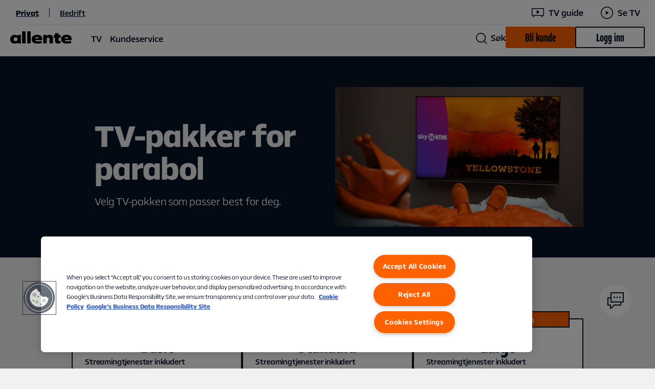

--- FILE ---
content_type: text/html; charset=utf-8
request_url: https://www.allente.no/kanalpakker/alle-kanalpakker/
body_size: 35790
content:




<!DOCTYPE html>
<html class="no-js" lang="no">

<head>

    <link rel="apple-touch-icon" sizes="180x180" href="/Content/Favicons/Allente/apple-touch-icon.png?v=jw62wyrjWy">
<link rel="icon" type="image/png" sizes="32x32" href="/Content/Favicons/Allente/favicon-32x32.png?v=jw62wyrjWy">
<link rel="icon" type="image/png" sizes="16x16" href="/Content/Favicons/Allente/favicon-16x16.png?v=jw62wyrjWy">
<link rel="mask-icon" href="/Content/Favicons/Allente/safari-pinned-tab.svg?v=jw62wyrjWy" color="#e57245">
<link rel="icon" type="image/x-icon" href="/Content/Favicons/Allente/favicon.svg?v=jw62wyrjWy">
<meta name="apple-mobile-web-app-title" content="Allente">
<meta name="application-name" content="Allente">
<meta name="msapplication-TileColor" content="#e57245">
<meta name="msapplication-TileImage" content="/Content/Favicons/Allente/mstile-144x144.png?v=jw62wyrjWy">
<meta name="msapplication-config" content="/Content/Favicons/Allente/browserconfig.xml?v=jw62wyrjWy">
<meta name="theme-color" content="#e57245">


    <!-- Optimizely AB Testing -->
    

    <link rel="preload" href="https://cdn.optimizely.com/js/4923401106620416.js" as="script">
    <link rel="preconnect" href="https://logx.optimizely.com">
    <!-- Push visitor group attributes -->
    <script>
        window.optimizely = window.optimizely || [];
        window.optimizely.push({
          type: "user",
          attributes: {
logged_in: "no",                    
platform_ott: "no",                    
platform_dth: "no",                    
platform_ftv_se: "no",                    
platform_btv_se: "no",                    
platform_bb_se: "no",                    
product_ott_basic: "no",                    
product_ott_flex2: "no",                    
product_ott_flex4: "no",                    
product_dth_basic: "no",                    
product_dth_standard: "no",                    
product_dth_premium: "no",                    
product_dth_standard_plus_se: "no",                    
product_ftv_basic_se: "no",                    
product_ftv_standard_se: "no",                    
addon_viaplay_total_no: "no",                    
addon_tv4_sport_max_se: "no",                    
addon_sportskanaler_dk: "no"                    
          }
        });
    </script>
    <script src="https://cdn.optimizely.com/js/4923401106620416.js"></script>
  

    <!-- Google Tag Manager -->
    <script>
        (function (w, d, s, l, i) {
            w[l] = w[l] || [];
            w[l].push({ 'gtm.start': new Date().getTime(), event: 'gtm.js' });
            var f = d.getElementsByTagName(s)[0],
                j = d.createElement(s),
                dl = l != 'dataLayer' ? '&l=' + l : '';
            j.async = true;
            j.src = 'https://www.googletagmanager.com/gtm.js?id=' + i + dl + '&amp;amp;gtm_auth=X33_ie8aFw7ewy1GTF_1tQ&amp;amp;gtm_preview=env-169&amp;amp;gtm_cookies_win=x';
            f.parentNode.insertBefore(j, f);
        })(window, document, 'script', 'dataLayer', 'GTM-K4SGWJ4');
    </script>
    <!-- End Google Tag Manager -->
    <!-- App Insight Page View Tracking -->
    

<script type="text/javascript">
    !(function (cfg) { function e() { cfg.onInit && cfg.onInit(i) } var S, u, D, t, n, i, C = window, x = document, w = C.location, I = "script", b = "ingestionendpoint", E = "disableExceptionTracking", A = "ai.device."; "instrumentationKey"[S = "toLowerCase"](), u = "crossOrigin", D = "POST", t = "appInsightsSDK", n = cfg.name || "appInsights", (cfg.name || C[t]) && (C[t] = n), i = C[n] || function (l) { var d = !1, g = !1, f = { initialize: !0, queue: [], sv: "7", version: 2, config: l }; function m(e, t) { var n = {}, i = "Browser"; function a(e) { e = "" + e; return 1 === e.length ? "0" + e : e } return n[A + "id"] = i[S](), n[A + "type"] = i, n["ai.operation.name"] = w && w.pathname || "_unknown_", n["ai.internal.sdkVersion"] = "javascript:snippet_" + (f.sv || f.version), { time: (i = new Date).getUTCFullYear() + "-" + a(1 + i.getUTCMonth()) + "-" + a(i.getUTCDate()) + "T" + a(i.getUTCHours()) + ":" + a(i.getUTCMinutes()) + ":" + a(i.getUTCSeconds()) + "." + (i.getUTCMilliseconds() / 1e3).toFixed(3).slice(2, 5) + "Z", iKey: e, name: "Microsoft.ApplicationInsights." + e.replace(/-/g, "") + "." + t, sampleRate: 100, tags: n, data: { baseData: { ver: 2 } }, ver: 4, seq: "1", aiDataContract: undefined } } var h = -1, v = 0, y = ["js.monitor.azure.com", "js.cdn.applicationinsights.io", "js.cdn.monitor.azure.com", "js0.cdn.applicationinsights.io", "js0.cdn.monitor.azure.com", "js2.cdn.applicationinsights.io", "js2.cdn.monitor.azure.com", "az416426.vo.msecnd.net"], k = l.url || cfg.src; if (k) { if ((n = navigator) && (~(n = (n.userAgent || "").toLowerCase()).indexOf("msie") || ~n.indexOf("trident/")) && ~k.indexOf("ai.3") && (k = k.replace(/(\/)(ai\.3\.)([^\d]*)$/, function (e, t, n) { return t + "ai.2" + n })), !1 !== cfg.cr) for (var e = 0; e < y.length; e++)if (0 < k.indexOf(y[e])) { h = e; break } var i = function (e) { var a, t, n, i, o, r, s, c, p, u; f.queue = [], g || (0 <= h && v + 1 < y.length ? (a = (h + v + 1) % y.length, T(k.replace(/^(.*\/\/)([\w\.]*)(\/.*)$/, function (e, t, n, i) { return t + y[a] + i })), v += 1) : (d = g = !0, o = k, c = (p = function () { var e, t = {}, n = l.connectionString; if (n) for (var i = n.split(";"), a = 0; a < i.length; a++) { var o = i[a].split("="); 2 === o.length && (t[o[0][S]()] = o[1]) } return t[b] || (e = (n = t.endpointsuffix) ? t.location : null, t[b] = "https://" + (e ? e + "." : "") + "dc." + (n || "services.visualstudio.com")), t }()).instrumentationkey || l.instrumentationKey || "", p = (p = p[b]) ? p + "/v2/track" : l.endpointUrl, (u = []).push((t = "SDK LOAD Failure: Failed to load Application Insights SDK script (See stack for details)", n = o, r = p, (s = (i = m(c, "Exception")).data).baseType = "ExceptionData", s.baseData.exceptions = [{ typeName: "SDKLoadFailed", message: t.replace(/\./g, "-"), hasFullStack: !1, stack: t + "\nSnippet failed to load [" + n + "] -- Telemetry is disabled\nHelp Link: https://go.microsoft.com/fwlink/?linkid=2128109\nHost: " + (w && w.pathname || "_unknown_") + "\nEndpoint: " + r, parsedStack: [] }], i)), u.push((s = o, t = p, (r = (n = m(c, "Message")).data).baseType = "MessageData", (i = r.baseData).message = 'AI (Internal): 99 message:"' + ("SDK LOAD Failure: Failed to load Application Insights SDK script (See stack for details) (" + s + ")").replace(/\"/g, "") + '"', i.properties = { endpoint: t }, n)), o = u, c = p, JSON && ((r = C.fetch) && !cfg.useXhr ? r(c, { method: D, body: JSON.stringify(o), mode: "cors" }) : XMLHttpRequest && ((s = new XMLHttpRequest).open(D, c), s.setRequestHeader("Content-type", "application/json"), s.send(JSON.stringify(o)))))) }, a = function (e, t) { g || setTimeout(function () { !t && f.core || i() }, 500), d = !1 }, T = function (e) { var n = x.createElement(I), e = (n.src = e, cfg[u]); return !e && "" !== e || "undefined" == n[u] || (n[u] = e), n.onload = a, n.onerror = i, n.onreadystatechange = function (e, t) { "loaded" !== n.readyState && "complete" !== n.readyState || a(0, t) }, cfg.ld && cfg.ld < 0 ? x.getElementsByTagName("head")[0].appendChild(n) : setTimeout(function () { x.getElementsByTagName(I)[0].parentNode.appendChild(n) }, cfg.ld || 0), n }; T(k) } try { f.cookie = x.cookie } catch (p) { } function t(e) { for (; e.length;)!function (t) { f[t] = function () { var e = arguments; d || f.queue.push(function () { f[t].apply(f, e) }) } }(e.pop()) } var r, s, n = "track", o = "TrackPage", c = "TrackEvent", n = (t([n + "Event", n + "PageView", n + "Exception", n + "Trace", n + "DependencyData", n + "Metric", n + "PageViewPerformance", "start" + o, "stop" + o, "start" + c, "stop" + c, "addTelemetryInitializer", "setAuthenticatedUserContext", "clearAuthenticatedUserContext", "flush"]), f.SeverityLevel = { Verbose: 0, Information: 1, Warning: 2, Error: 3, Critical: 4 }, (l.extensionConfig || {}).ApplicationInsightsAnalytics || {}); return !0 !== l[E] && !0 !== n[E] && (t(["_" + (r = "onerror")]), s = C[r], C[r] = function (e, t, n, i, a) { var o = s && s(e, t, n, i, a); return !0 !== o && f["_" + r]({ message: e, url: t, lineNumber: n, columnNumber: i, error: a, evt: C.event }), o }, l.autoExceptionInstrumented = !0), f }(cfg.cfg), (C[n] = i).queue && 0 === i.queue.length ? (i.queue.push(e), i.trackPageView({})) : e(); })({
        src: "https://js.monitor.azure.com/scripts/b/ai.3.gbl.min.js",
        // name: "appInsights", // Global SDK Instance name defaults to "appInsights" when not supplied
        // ld: 0, // Defines the load delay (in ms) before attempting to load the sdk. -1 = block page load and add to head. (default) = 0ms load after timeout,
        // useXhr: 1, // Use XHR instead of fetch to report failures (if available),
        crossOrigin: "anonymous", // When supplied this will add the provided value as the cross origin attribute on the script tag
        // onInit: null, // Once the application insights instance has loaded and initialized this callback function will be called with 1 argument -- the sdk instance (DO NOT ADD anything to the sdk.queue -- As they won't get called)
        cfg: { // Application Insights Configuration
            connectionString: ""
        }
    });

    const COOKIE_CATEGORY = /,C0002,/;

    loadAppInsightCookieMgr();

    function loadAppInsightCookieMgr(retry = 10) {
        if (window && 'appInsights' in window && typeof window.appInsights.getCookieMgr === "function" && window.OneTrust && retry > 0) {

            const isCategoryAvailable = verifyCategory();

            window.OneTrust.OnConsentChanged(function () {
                const isCategoryChanged = verifyCategory();
                
                if (isCategoryChanged) {
                    window.appInsights.getCookieMgr().setEnabled(true);
                }
                else {
                    window.appInsights.getCookieMgr().setEnabled(false);
                }
            });

            if(isCategoryAvailable) {
                window.appInsights.getCookieMgr().setEnabled(true);
            }
            else {
                window.appInsights.getCookieMgr().setEnabled(false);
            }
        } else {
            setTimeout(function() {
                if(retry > 0) {
                    loadAppInsightCookieMgr(retry - 1);
                }
            }, 500);
        }
    };

     // Verify OneTrust Category
    function verifyCategory() {
        return COOKIE_CATEGORY.test(window.OnetrustActiveGroups);
    }

</script>


    <meta charset="utf-8">
    <meta name="viewport" content="width=device-width, initial-scale=1">

    <title>TV-pakker for parabol - Allente</title>
        <meta name="description" content="Vi tilbyr flere forskjellige kanalpakker for deg som vil ha parabol-TV. Se hvilke pakker vi tilbyr, og finn en som passer deg her.">

    <meta name="keywords" content="kanalpakker, TV pakke, Allente kanalpakker, Kanalpakker, TV-pakker, TV pakker,&#xA;">

    <meta property="og:site_name"
        content="Allente" />
    <meta property="og:type" content="website" />
    <meta property="og:title" content="TV-pakker for parabol - Allente" />
    <meta property="og:description" content="Vi tilbyr flere forskjellige kanalpakker for deg som vil ha parabol-TV. Se hvilke pakker vi tilbyr, og finn en som passer deg her." />
    <meta property="og:url" content="https://www.allente.no/kanalpakker/alle-kanalpakker/" />
    <meta property="og:locale" content="no" />

        <meta property="og:image" content="https://www.allente.no/globalassets/allente/news/her-kommer-allente/1140x645_allente.gif" />

    <meta name="twitter:site"
        content="Allente">
    <meta name="twitter:card" content="summary">
    <meta name="twitter:title" content="Alle kanalpakker &#x2013; Allente">
    <meta name="twitter:description" content="Vi tilbyr flere forskjellige kanalpakker for deg som vil ha parabol-TV. Se hvilke pakker vi tilbyr, og finn en som passer deg her.">
    <meta name="twitter:url" content="https://www.allente.no/kanalpakker/alle-kanalpakker/">
    <meta name="twitter:image" content="">


    
    


    
        <meta name="facebook-domain-verification" content="m6y3bfed5fwcmxfamifkwtzstlbaid" />



    <link rel="preload" href="/Content/Fonts/AllenteSans-Bold.woff2" as="font" type="font/woff2" crossorigin />
<link rel="preload" href="/Content/Fonts/AllenteSans-Regular.woff2" as="font" type="font/woff2" crossorigin />
<link rel="preload" href="/Content/Fonts/AllenteSans-Medium.woff2" as="font" type="font/woff2" crossorigin />
<link rel="preload" href="/Content/Fonts/AllenteSans-Light.woff2" as="font" type="font/woff2" crossorigin />
<link rel="preload" href="/Content/Fonts/AllenteSans-ExtraLight.woff2" as="font" type="font/woff2" crossorigin />
<link rel="preload" href="/Content/Fonts/AllenteSans-Black.woff2" as="font" type="font/woff2" crossorigin />
<link rel="preload" href="/CMS/Static/css/editmode.css" as="style">
<link rel="preload" href="/CMS/Static/css/editor.css" as="style">


        <link href="https://www.allente.no/Content/Styles/dist/allente-web.css?v=_10" rel="stylesheet" />

    
<link href="https://www.allente.no/Content/Styles/dist/allente-header.css?v=_10" rel="stylesheet" />


    <link rel="manifest" href="/Content/Favicons/manifest.json?bust=">


    <script id="_resourceContainer">
        var lightBoxCloseText = 'Se mindre';
        var seeAllText = 'Se mer';
        var dateValidationRegEx = /^((0[1-9])|([1,2]\d)|(3[0-1]))\.((0[1-9])|(1[0-2]))\.((([1][9])|([2][0]))\d\d)$/gi;
    </script>

    
    


    <script>
!function(T,l,y){var S=T.location,k="script",D="instrumentationKey",C="ingestionendpoint",I="disableExceptionTracking",E="ai.device.",b="toLowerCase",w="crossOrigin",N="POST",e="appInsightsSDK",t=y.name||"appInsights";(y.name||T[e])&&(T[e]=t);var n=T[t]||function(d){var g=!1,f=!1,m={initialize:!0,queue:[],sv:"5",version:2,config:d};function v(e,t){var n={},a="Browser";return n[E+"id"]=a[b](),n[E+"type"]=a,n["ai.operation.name"]=S&&S.pathname||"_unknown_",n["ai.internal.sdkVersion"]="javascript:snippet_"+(m.sv||m.version),{time:function(){var e=new Date;function t(e){var t=""+e;return 1===t.length&&(t="0"+t),t}return e.getUTCFullYear()+"-"+t(1+e.getUTCMonth())+"-"+t(e.getUTCDate())+"T"+t(e.getUTCHours())+":"+t(e.getUTCMinutes())+":"+t(e.getUTCSeconds())+"."+((e.getUTCMilliseconds()/1e3).toFixed(3)+"").slice(2,5)+"Z"}(),iKey:e,name:"Microsoft.ApplicationInsights."+e.replace(/-/g,"")+"."+t,sampleRate:100,tags:n,data:{baseData:{ver:2}}}}var h=d.url||y.src;if(h){function a(e){var t,n,a,i,r,o,s,c,u,p,l;g=!0,m.queue=[],f||(f=!0,t=h,s=function(){var e={},t=d.connectionString;if(t)for(var n=t.split(";"),a=0;a<n.length;a++){var i=n[a].split("=");2===i.length&&(e[i[0][b]()]=i[1])}if(!e[C]){var r=e.endpointsuffix,o=r?e.location:null;e[C]="https://"+(o?o+".":"")+"dc."+(r||"services.visualstudio.com")}return e}(),c=s[D]||d[D]||"",u=s[C],p=u?u+"/v2/track":d.endpointUrl,(l=[]).push((n="SDK LOAD Failure: Failed to load Application Insights SDK script (See stack for details)",a=t,i=p,(o=(r=v(c,"Exception")).data).baseType="ExceptionData",o.baseData.exceptions=[{typeName:"SDKLoadFailed",message:n.replace(/\./g,"-"),hasFullStack:!1,stack:n+"\nSnippet failed to load ["+a+"] -- Telemetry is disabled\nHelp Link: https://go.microsoft.com/fwlink/?linkid=2128109\nHost: "+(S&&S.pathname||"_unknown_")+"\nEndpoint: "+i,parsedStack:[]}],r)),l.push(function(e,t,n,a){var i=v(c,"Message"),r=i.data;r.baseType="MessageData";var o=r.baseData;return o.message='AI (Internal): 99 message:"'+("SDK LOAD Failure: Failed to load Application Insights SDK script (See stack for details) ("+n+")").replace(/\"/g,"")+'"',o.properties={endpoint:a},i}(0,0,t,p)),function(e,t){if(JSON){var n=T.fetch;if(n&&!y.useXhr)n(t,{method:N,body:JSON.stringify(e),mode:"cors"});else if(XMLHttpRequest){var a=new XMLHttpRequest;a.open(N,t),a.setRequestHeader("Content-type","application/json"),a.send(JSON.stringify(e))}}}(l,p))}function i(e,t){f||setTimeout(function(){!t&&m.core||a()},500)}var e=function(){var n=l.createElement(k);n.src=h;var e=y[w];return!e&&""!==e||"undefined"==n[w]||(n[w]=e),n.onload=i,n.onerror=a,n.onreadystatechange=function(e,t){"loaded"!==n.readyState&&"complete"!==n.readyState||i(0,t)},n}();y.ld<0?l.getElementsByTagName("head")[0].appendChild(e):setTimeout(function(){l.getElementsByTagName(k)[0].parentNode.appendChild(e)},y.ld||0)}try{m.cookie=l.cookie}catch(p){}function t(e){for(;e.length;)!function(t){m[t]=function(){var e=arguments;g||m.queue.push(function(){m[t].apply(m,e)})}}(e.pop())}var n="track",r="TrackPage",o="TrackEvent";t([n+"Event",n+"PageView",n+"Exception",n+"Trace",n+"DependencyData",n+"Metric",n+"PageViewPerformance","start"+r,"stop"+r,"start"+o,"stop"+o,"addTelemetryInitializer","setAuthenticatedUserContext","clearAuthenticatedUserContext","flush"]),m.SeverityLevel={Verbose:0,Information:1,Warning:2,Error:3,Critical:4};var s=(d.extensionConfig||{}).ApplicationInsightsAnalytics||{};if(!0!==d[I]&&!0!==s[I]){var c="onerror";t(["_"+c]);var u=T[c];T[c]=function(e,t,n,a,i){var r=u&&u(e,t,n,a,i);return!0!==r&&m["_"+c]({message:e,url:t,lineNumber:n,columnNumber:a,error:i}),r},d.autoExceptionInstrumented=!0}return m}(y.cfg);function a(){y.onInit&&y.onInit(n)}(T[t]=n).queue&&0===n.queue.length?(n.queue.push(a),n.trackPageView({})):a()}(window,document,{src: "https://js.monitor.azure.com/scripts/b/ai.2.gbl.min.js", crossOrigin: "anonymous", cfg: {instrumentationKey: 'e6abb4d9-2ab0-4d34-a759-08d913b06c39', disableCookiesUsage: false }});
</script>


        <script>
                isB2B = "False";
        </script>

    <script src="https://www.allente.no/Content/Scripts/dist/updateutctolocaltime.js?v=_10"></script>

</head>

<body>
    <!-- Google Tag Manager (noscript) -->
    <noscript>
        <iframe src="https://www.googletagmanager.com/ns.html?id=GTM-K4SGWJ4&amp;amp;gtm_auth=X33_ie8aFw7ewy1GTF_1tQ&amp;amp;gtm_preview=env-169&amp;amp;gtm_cookies_win=x" height="0" width="0"
            style="display:none;visibility:hidden"></iframe>
    </noscript>
    <!-- End Google Tag Manager (noscript) -->
            <script>
                window.dataLayer = window.dataLayer || [];
                dataLayer.push({
                    user_info:
                    {
                        status: "logged_out"
                    },
                });
            </script>
    <!--
    ALLENTE SVG ICON SPRITE
    -----------------------

    To add a new icon:
    1. Copy SVG and paste markup at https://jakearchibald.github.io/svgomg/
    2. Copy generated SVG from site above and paste into <defs> below, replacing <svg> with <symbol> and removing unnecessary code

    Icon usage in HTML:
    <svg class="icon" aria-hidden="true">
        <use xlink:href="#icon-id"></use>
    </svg>
-->

<svg aria-hidden="true"
     style="position: absolute; width: 0; height: 0; overflow: hidden;"
     version="1.1"
     xmlns="http://www.w3.org/2000/svg"
     xmlns:xlink="http://www.w3.org/1999/xlink">
    <defs>
        <!-- AllenteSelectableIcons -->
        <symbol id="icon-home" viewBox="0 0 32 32">
            <path d="M0 10.7L16 0l16 10.7V32h-2V11.7L16 2.4 2 11.7V32H0V10.7zM22 32V19.3H10V32h2V21.3h8V32h2z" />
        </symbol>
        <symbol id="icon-invoice" viewBox="0 0 28 32">
            <path d="M12 24.1L26.1 10L28 11.9L13.9 26H12V24.1ZM5 26H9.5V24.1V24H5V26ZM5 16H16.6L18.6 14H5V16ZM5 21H11.6L13.6 19H5V21ZM24 19.4V32H0V10.8V8L8 0H10.8H24V8.6L22 10.6V2H10.8V10.8H2V30H22V21.4L24 19.4ZM2.1 8.8H8.8V2.1L2.1 8.8Z" />
        </symbol>
        <symbol id="icon-profile" viewBox="0 0 32 32">
            <path d="M16 2c5 0 9 4 9 9s-4 9-9 9-9-4-9-9 4-9 9-9zm0-2C9.9 0 5 4.9 5 11s4.9 11 11 11 11-4.9 11-11S22.1 0 16 0zm8 24H8c-4.4 0-8 3.6-8 8h2c0-3.3 2.7-6 6-6h16c3.3 0 6 2.7 6 6h2c0-4.4-3.6-8-8-8z" />
        </symbol>
        <symbol id="icon-contact" viewBox="0 0 34 36">
            <path d="M14 12c0-.8.7-1.5 1.5-1.5s1.5.7 1.5 1.5-.7 1.5-1.5 1.5S14 12.8 14 12Zm7 1.5c.8 0 1.5-.7 1.5-1.5s-.7-1.5-1.5-1.5-1.5.7-1.5 1.5.7 1.5 1.5 1.5Zm5.5 0c.8 0 1.5-.7 1.5-1.5s-.7-1.5-1.5-1.5-1.5.7-1.5 1.5.7 1.5 1.5 1.5ZM34 2v20h-5v6H15.7L10 34H7v-6H2V12h6V2h26Zm-7 20H8v-8H4v12h5v6.2l4.4-4.6 1.5-1.6H27v-4Zm5-18H10v16h22V4Z" />
        </symbol>
        <!-- -->

        <symbol id="icon-arrow-down" viewBox="0 0 32 32">
            <path d="M17 0v28.2l13.6-13.6L32 16 16 32 0 16l1.4-1.4L15 28.2V0h2z" />
        </symbol>
        <symbol id="icon-arrow-right" viewBox="0 0 32 32">
            <path d="M0 15h28.2L14.6 1.4 16 0l16 16-16 16-1.4-1.4L28.2 17H0v-2z" />
        </symbol>
        <symbol id="icon-simple-arrow-down" viewBox="0 -8 20 20">
            <path d="M17 .733V.729L16.25 0 8.5 7.539.75 0 0 .731v.002L8.5 9 17 .733Z" />
        </symbol>
        <symbol id="icon-simple-arrow-up" viewBox="0 -8 20 20">
            <path d="M.75 8.767v.004l.75.729L9.25 1.96 17 9.5l.75-.73v-.002L9.25.5.75 8.767Z"/>
        </symbol>
        <symbol id="icon-antenna" viewBox="0 0 58 58">
            <path d="M29 0C13.444 0 .722 12.333.167 27.778H.11V30h.056C.777 45.444 13.444 57.778 29 57.778S57.278 45.444 57.833 30h.056v-2.222h-.056C57.278 12.333 44.556 0 29 0zm22.389 14.444h-7c-1.611-4.5-3.945-8.222-6.722-10.777 5.722 2 10.5 5.833 13.722 10.777zM35.667 27.778a133.9 133.9 0 00-.611-11.111h7.777c1.056 3.389 1.667 7.166 1.723 11.11h-8.89zM44.556 30c-.112 3.944-.667 7.722-1.723 11.111h-7.777c.388-3.389.61-7.166.61-11.111h8.89zm-4.89-20.389c.89 1.445 1.667 3.111 2.334 4.833h-7.222c-.667-5.11-1.722-9.277-3-11.777C34.722 3.61 37.444 6 39.667 9.61zm-15.11 18.167c.055-3.89.277-7.667.61-11.111h7.612c.389 3.444.61 7.222.61 11.11h-8.832zM33.444 30a136.715 136.715 0 01-.61 11.111h-7.667A100.031 100.031 0 0124.555 30h8.89zm-1.61-19.833c.277 1.333.5 2.777.722 4.277h-7.112c.223-1.5.445-2.944.723-4.277C27.222 5.11 28.389 3 29 2.389c.555.611 1.778 2.722 2.833 7.778zm-5.612-7.5c-1.222 2.5-2.278 6.666-3 11.777h-7.278a32.41 32.41 0 012.334-4.833c2.277-3.611 5-6 7.944-6.944zm-3.889 25.11h-8.889c.111-3.944.667-7.721 1.723-11.11h7.777a133.986 133.986 0 00-.61 11.11zm.611 13.334h-7.777C14.11 37.722 13.5 33.945 13.444 30h8.89c.055 3.944.277 7.722.61 11.111zm-2.61-37.444c-2.779 2.555-5.112 6.277-6.723 10.777h-7c3.222-4.944 8-8.777 13.722-10.777zm-15 13h7.555c-1 3.389-1.556 7.166-1.667 11.11H2.333c.167-4 1.223-7.777 3-11.11zM2.388 30h8.889c.11 3.944.666 7.722 1.666 11.111h-7.61A25.046 25.046 0 012.388 30zM6.61 43.333h7c1.611 4.5 3.944 8.223 6.722 10.778-5.722-2-10.5-5.833-13.722-10.778zm11.722 4.834c-.889-1.445-1.666-3.111-2.333-4.834h7.278c.666 5.111 1.722 9.278 3 11.778-3-.944-5.723-3.333-7.945-6.944zm7.834-.556c-.278-1.333-.5-2.778-.723-4.278H32.5c-.222 1.5-.444 2.945-.722 4.278-1.056 5.056-2.223 7.167-2.834 7.778-.5-.611-1.722-2.722-2.777-7.778zm5.61 7.5c1.223-2.5 2.279-6.666 3-11.778h7.279a32.397 32.397 0 01-2.334 4.834c-2.278 3.61-5 6-7.944 6.944zm5.89-1c2.777-2.555 5.11-6.278 6.722-10.778h7a27.015 27.015 0 01-13.722 10.778zm15-13H45.11c1-3.389 1.556-7.166 1.667-11.111h8.889c-.167 4-1.223 7.778-3 11.111zm-5.89-13.333c-.11-3.945-.666-7.722-1.666-11.111h7.556a26.61 26.61 0 012.944 11.11h-8.833z" />
        </symbol>
        <symbol id="icon-check" viewBox="0 0 32 22">
            <path d="M32 1.406L11.5 22 0 10.447l1.4-1.406 10.1 10.146L30.6 0 32 1.406z" />
        </symbol>
        <symbol id="icon-close" viewBox="0 0 32 32">
            <path d="M17.4 16L32 30.6 30.6 32 16 17.4 1.4 32 0 30.6 14.6 16 0 1.4 1.4 0 16 14.6 30.6 0 32 1.4 17.4 16z" />
        </symbol>
        <symbol id="icon-decoder" viewBox="0 0 79 37">
            <path d="M17.75 14.75a1.78 1.78 0 01-1.813 1.813 1.78 1.78 0 01-1.812-1.813 1.78 1.78 0 011.813-1.813 1.78 1.78 0 011.812 1.813zm4.833 1.208h9.667v-2.416h-9.667v2.416zm-12.687-3.02a1.78 1.78 0 00-1.813 1.812 1.78 1.78 0 001.813 1.813 1.78 1.78 0 001.812-1.813 1.78 1.78 0 00-1.812-1.813zM.833.25h77.334v29H67.775l5.558 5.558-1.691 1.692-7.25-7.25H14.608l-7.25 7.25-1.691-1.692 5.558-5.558H.833v-29zM3.25 26.833h72.5V2.667H3.25v24.166z" />
        </symbol>
        <symbol id="icon-hardware" viewBox="0 0 58 58">
            <path d="M29 0C13.444 0 .722 12.333.167 27.778H.11V30h.056C.777 45.444 13.444 57.778 29 57.778S57.278 45.444 57.833 30h.056v-2.222h-.056C57.278 12.333 44.556 0 29 0zm22.389 14.444h-7c-1.611-4.5-3.945-8.222-6.722-10.777 5.722 2 10.5 5.833 13.722 10.777zM35.667 27.778a133.9 133.9 0 00-.611-11.111h7.777c1.056 3.389 1.667 7.166 1.723 11.11h-8.89zM44.556 30c-.112 3.944-.667 7.722-1.723 11.111h-7.777c.388-3.389.61-7.166.61-11.111h8.89zm-4.89-20.389c.89 1.445 1.667 3.111 2.334 4.833h-7.222c-.667-5.11-1.722-9.277-3-11.777C34.722 3.61 37.444 6 39.667 9.61zm-15.11 18.167c.055-3.89.277-7.667.61-11.111h7.612c.389 3.444.61 7.222.61 11.11h-8.832zM33.444 30a136.715 136.715 0 01-.61 11.111h-7.667A100.031 100.031 0 0124.555 30h8.89zm-1.61-19.833c.277 1.333.5 2.777.722 4.277h-7.112c.223-1.5.445-2.944.723-4.277C27.222 5.11 28.389 3 29 2.389c.555.611 1.778 2.722 2.833 7.778zm-5.612-7.5c-1.222 2.5-2.278 6.666-3 11.777h-7.278a32.41 32.41 0 012.334-4.833c2.277-3.611 5-6 7.944-6.944zm-3.889 25.11h-8.889c.111-3.944.667-7.721 1.723-11.11h7.777a133.986 133.986 0 00-.61 11.11zm.611 13.334h-7.777C14.11 37.722 13.5 33.945 13.444 30h8.89c.055 3.944.277 7.722.61 11.111zm-2.61-37.444c-2.779 2.555-5.112 6.277-6.723 10.777h-7c3.222-4.944 8-8.777 13.722-10.777zm-15 13h7.555c-1 3.389-1.556 7.166-1.667 11.11H2.333c.167-4 1.223-7.777 3-11.11zM2.388 30h8.889c.11 3.944.666 7.722 1.666 11.111h-7.61A25.046 25.046 0 012.388 30zM6.61 43.333h7c1.611 4.5 3.944 8.223 6.722 10.778-5.722-2-10.5-5.833-13.722-10.778zm11.722 4.834c-.889-1.445-1.666-3.111-2.333-4.834h7.278c.666 5.111 1.722 9.278 3 11.778-3-.944-5.723-3.333-7.945-6.944zm7.834-.556c-.278-1.333-.5-2.778-.723-4.278H32.5c-.222 1.5-.444 2.945-.722 4.278-1.056 5.056-2.223 7.167-2.834 7.778-.5-.611-1.722-2.722-2.777-7.778zm5.61 7.5c1.223-2.5 2.279-6.666 3-11.778h7.279a32.397 32.397 0 01-2.334 4.834c-2.278 3.61-5 6-7.944 6.944zm5.89-1c2.777-2.555 5.11-6.278 6.722-10.778h7a27.015 27.015 0 01-13.722 10.778zm15-13H45.11c1-3.389 1.556-7.166 1.667-11.111h8.889c-.167 4-1.223 7.778-3 11.111zm-5.89-13.333c-.11-3.945-.666-7.722-1.666-11.111h7.556a26.61 26.61 0 012.944 11.11h-8.833z" />
        </symbol>
        <symbol id="icon-promo-sticker" viewBox="0 0 106 106">
            <path d="M53 0l8.892 8.296 11.39-4.262 5.04 11.068 12.155.421.421 12.154 11.068 5.04-4.262 11.39L106 53l-8.296 8.892 4.262 11.39-11.068 5.04-.421 12.155-12.154.421-5.04 11.068-11.39-4.262L53 106l-8.892-8.296-11.39 4.262-5.04-11.068-12.155-.421-.421-12.154-11.068-5.04 4.262-11.39L0 53l8.296-8.892-4.262-11.39 11.068-5.04.421-12.155 12.154-.421 5.04-11.068 11.39 4.262L53 0z" />
        </symbol>
        <symbol id="icon-search" viewBox="0 0 32 32">
            <path d="M32 30.6l-7.4-7.4c2.1-2.5 3.4-5.7 3.4-9.2 0-7.7-6.3-14-14-14S0 6.3 0 14s6.3 14 14 14c3.5 0 6.7-1.3 9.2-3.4l7.4 7.4 1.4-1.4zm-18-4.5C7.3 26.1 1.9 20.7 1.9 14 1.9 7.3 7.3 1.9 14 1.9c6.7 0 12.1 5.4 12.1 12.1 0 6.7-5.4 12.1-12.1 12.1z" />
        </symbol>
        <symbol id="icon-tv" viewBox="0 0 50 50">
            <path d="M.552 34h7.645l-4.089 4.09 1.244 1.244L10.686 34h36.578l5.333 5.334 1.244-1.245L49.752 34h7.69V.223H.551V34ZM2.33 2h53.334v30.223H2.33V2Z" />
        </symbol>
        <symbol id="icon-internet" viewBox="0 0 58 45">
            <path d="M30.111 20.667a1.1 1.1 0 0 1-1.11 1.11 1.1 1.1 0 0 1-1.112-1.11A1.1 1.1 0 0 1 29 19.556a1.1 1.1 0 0 1 1.111 1.11Zm-7.022-5.778 1.244 1.289c1.2-1.156 2.845-1.822 4.623-1.822 1.777 0 3.422.71 4.622 1.822l1.244-1.29a8.524 8.524 0 0 0-5.91-2.355c-2.312 0-4.267.89-5.823 2.356Zm2.667 2.711L27 18.889A2.716 2.716 0 0 1 29 18c.8 0 1.511.356 2 .889l1.245-1.289c-.8-.844-1.956-1.422-3.245-1.422-1.289 0-2.4.578-3.244 1.422Zm-3.823-4A9.99 9.99 0 0 1 29 10.667a9.99 9.99 0 0 1 7.067 2.933l.044.044 1.245-1.288A11.83 11.83 0 0 0 29 8.889a11.83 11.83 0 0 0-8.355 3.467l1.288 1.244Zm30.178 13.067h5.334v1.777H.554v-1.777H5.89V0h46.222v26.667Zm-1.778-24.89H7.667v24.89h42.666V1.777Z" />
        </symbol>
        <symbol id="icon-more-channels" viewBox="0 0 85 80">
            <path d="M46.667 52v-6.667H40v-2.666h6.667V36h2.666v6.667H56v2.666h-6.667V52h-2.666Z" />
            <path d="M5.333 18.667h85.334v50.666H79.23l6.099 6.105-1.886 1.885-7.983-7.99H20.546l-7.99 7.996-1.886-1.885 6.106-6.11H5.333V18.666Zm82.667 48V21.333H8v45.334h80Z" />
        </symbol>
        <symbol id="icon-more-streams" viewBox="0 0 105 75">
            <path d="M54.25 38h6.25v2.5h-6.25v6.25h-2.5V40.5H45.5V38h6.25v-6.25h2.5V38ZM18 18h70v42.5H78v10H67.25L73 76.25 71.25 78l-7.5-7.5h-41.5l-7.5 7.5L13 76.25l5.75-5.75H8V28h10V18Zm57.5 42.5H18v-30h-7.5V68h65v-7.5Zm-55-2.5h65V20.5h-65V58Z" />
        </symbol>
        <symbol id="orange-circle" viewBox="0 0 120 120">
            <circle cx="50" cy="50" r="50" fill="#FD6100" />
        </symbol>
        <symbol id="active-circle" viewBox="0 0 120 120">
            <circle cx="50" cy="50" r="50" fill="#e1e4eb" />
            <circle cx="50" cy="50" r="25" stroke="#FD6100" stroke-width="10" />
            <circle cx="50" cy="50" r="15" fill="#FD6100" />
        </symbol>
        <symbol id="icon-checkmark-round" viewBox="0 0 32 32">
            <path fill-rule="evenodd"
                  d="M0 16C0 7.2 7.2 0 16 0s16 7.2 16 16-7.2 16-16 16S0 24.8 0 16Zm2 0c0 7.7 6.3 14 14 14s14-6.3 14-14S23.7 2 16 2 2 8.3 2 16Zm11.469 7L25 11.642 23.312 10l-9.843 9.715-4.781-4.729L7 16.63 13.469 23Z"
                  clip-rule="evenodd" />
        </symbol>
        <symbol id="icon-telephone" viewBox="0 0 24 24"><path d="m6.975 2.1 4.8 4.8-3.225 3.225 5.325 5.325 3.225-3.225 4.8 4.8-4.8 4.8c-.45.45-.975.675-1.575.675s-1.2-.225-1.575-.675l-11.775-11.7c-.9-.9-.9-2.325 0-3.15l4.8-4.875Zm0-2.1-5.85 5.85c-1.5 1.5-1.5 3.825 0 5.325l11.7 11.7c.75.75 1.725 1.125 2.625 1.125.9 0 1.95-.375 2.625-1.125l5.85-5.85-6.9-6.9L13.8 13.35l-3.225-3.225L13.8 6.9 6.975 0Z" /></symbol>
    </defs>
</svg>

    <div id="modal-root"></div>
    
    
    <script defer src="https://www.allente.no/Content/Scripts/dist/vendor.js?v=_10"></script>
    <script defer src="https://www.allente.no/Content/Scripts/dist/runtime.js?v=_10"></script>

    
<!-- BEGIN DEFAULT LAYOUT -->


<a class="show-on-focus" href="#main">Til hovedinnhold</a>



<div class="off-canvas-wrapper off-canvas-wrapper--unspecified">
    <div data-off-canvas-wrapper>


        <div class="off-canvas-content" data-off-canvas-content>


<script>
    const mediaQueries = {
        isTablet: '(min-width: 641px) and (max-width: 1024px)',
        isDesktop: '(min-width: 1025px)',
    };

    window.addEventListener('load', () => {
        const mypageMenu = document.querySelector('#allente-mypage-menu');
        const header = document.querySelector('#header');

        const tabletMQ = window.matchMedia(mediaQueries.isTablet);
        const desktopMQ = window.matchMedia(mediaQueries.isDesktop);

        let prevScrollpos = window.pageYOffset;
        let isAnimating = false;

        const updateHeaderPosition = () => {
            const currentScrollPos = window.scrollY;
            const isTopOrBottom =
                currentScrollPos <= 0 ||
                currentScrollPos + window.innerHeight >= document.documentElement.scrollHeight;

            const isDesktop = desktopMQ.matches;
            const isTablet = tabletMQ.matches;

            const offset = isTablet ? '-100px' : isDesktop ? '-48px' : '-70px';
            const mypageMenuOffset = isDesktop ? '62px' : '0px';
            const mypageMenuTop = isDesktop ? '110px' : isTablet ? '100px' : '65px';

            if (prevScrollpos > currentScrollPos || isTopOrBottom) {
                header.style.top = '0';
                if (mypageMenu) {
                    mypageMenu.style.top = mypageMenuTop;
                }
            } else {
                header.style.top = offset;
                if (mypageMenu) {
                    mypageMenu.style.top = mypageMenuOffset;
                }
            }

            prevScrollpos = currentScrollPos;
            isAnimating = false;
        };

        window.addEventListener(
            'scroll',
            () => {
                if (!isAnimating) {
                    window.requestAnimationFrame(updateHeaderPosition);
                    isAnimating = true;
                }
            },
            { passive: true }
        );
    });
</script>

<header class="header-container  two-level-nav" id="header">
    <div class="header is-anchored  wrap" data-toggle-class="is-anchored">
        
<div class="header top-header show-for-medium">
    <div class="b2b-header-menu b2b-header-menu--transparent b2b-header-menu--private">
        <a class="private-link link--b2b-header-menu--no-opacity private-link--bold link link--b2b-header-menu" href="/">Privat</a>

        <span class="toggler-separator"></span>

        <a class="b2b-link link--b2b-header-menu--no-opacity b2b-link--bold link link--b2b-header-menu" href="/allente-bedrift/">Bedrift</a>
    </div>
        <div class="top-header-flex">
            <a class="header-anchor__menu allente-header-nav" href="https://www.allente.no/tv-guide/">
                <img src="/Content/Icons/allente/tv-black.svg" alt="" class="header-anchor__logo two-level-nav" />
                <span class="header-anchor__bars-text">TV guide</span>
            </a>
            <a class="header-anchor__menu allente-header-nav" href="https://tv.allente.no/">
                <img src="/Content/Icons/allente/play-black.svg" alt="" title="Se TV" class="header-anchor__logo two-level-nav" />
                <span class="header-anchor__bars-text">Se TV</span>
            </a>
        </div>
</div>
<script defer src="https://www.allente.no/Content/Scripts/dist/header.js?v=_10"></script>


        <nav class="header-anchor allente-header-nav">
            <script>
                var allenteNavMenuProps = {"authenticated":false,"b2bMenuCategories":[{"iconName":"","menuItems":[{"iconName":"","menuItems":[],"name":"Offentlig visning","pageUrl":"/allente-bedrift/tv-for-offentlig-visning/"},{"iconName":"","menuItems":[],"name":"Hotell og overnatting","pageUrl":"/allente-bedrift/tv-for-hotell-og-overnatting/"},{"iconName":"","menuItems":[],"name":"Arbeidsplassen","pageUrl":"/allente-bedrift/tv-pa-jobben/"},{"iconName":"","menuItems":[],"name":"Offentlig sektor","pageUrl":"/allente-bedrift/tv-i-offentlig-sektor/"}],"name":"Hvor skal du vise TV?"},{"iconName":"","menuItems":[],"name":"Nyheter og endringer","pageUrl":"/allente-bedrift/nyheter-endringer/"},{"iconName":"","menuItems":[],"name":"Hjelp","pageUrl":"/allente-bedrift/kontakt-oss/"}],"enableAdobeLaunch":false,"environmentName":"PRODUCTION","footerIcon":"","givenName":"","hideMyPageForB2B":false,"hideSignupHeaderButton":false,"isB2BCustomer":false,"isInB2b":false,"isSideModule":false,"menuCategories":[{"iconName":"","menuItems":[],"name":"TV","pageUrl":"/stream/"},{"iconName":"","menuItems":[],"name":"Kundeservice","pageUrl":"/kundeservice/"}],"myPageMenuCategories":[{"iconName":"","menuItems":[],"name":"Mitt abonnement","pageUrl":"/min-side/"},{"iconName":"","menuItems":[],"name":"Min faktura","pageUrl":"https://allente.no/min-side?tab=myInvoices"},{"iconName":"","menuItems":[],"name":"Min profil","pageUrl":"https://allente.no/min-side?tab=myprofile"},{"iconName":"","menuItems":[],"name":"Kontakt oss","pageUrl":"https://allente.no/min-side?tab=contactUs"},{"iconName":"","menuItems":[],"name":"Logg ut","pageUrl":"/logoff"}],"pageUrls":{"b2BRootPageUrl":"/allente-bedrift/","myPageUrl":"/mypage","searchUrl":"/search","tvGuideUrl":"https://www.allente.no/tv-guide/","tvOnlineUrl":"https://tv.allente.no/"},"showEnvironmentName":false,"signupHeaderButtonPageUrl":"https://www.allente.no/blikunde/flex/","signupHeaderButtonText":"Bli kunde","strings":{"businessPage":"Bedrift","menu":"Meny","myPage":"Logg inn","myPageTitle":"Min side","privatePage":"Privat","search":"Søk","tvGuideTitle":"TV guide","tvOnlineTitle":"Se TV"}};
            </script>
            <div id="allenteNavMenuRoot" class="allente-nav-container" data-hj-ignore-attributes></div>
            <script defer src="https://www.allente.no/Content/Scripts/dist/allentenavmenu.js?v=_10"></script>
        </nav>
    </div>

</header>

<script defer src="https://www.allente.no/Content/Scripts/dist/header.js?v=_10"></script>

            <main id="main"  class=" main--unspecified" role="main" tabindex="0" style="outline: none">
                


    <div class="subscription">







<div class="promo-block container container--darkblue  ">
    <div id="293713" class="anchor-destination"></div>




<div class="row align-middle">
    <div class="small-12 medium-6 column small-order-2 medium-order-1">
        



<div class="text-container">
        <div class="promo-block__header">
            <header class="heading"><h1 class="heading__primary"><span class="">TV-pakker for parabol</span><span class="heading__secondary--new-line heading__orange"></span><span class=""></span></h1></header>
        </div>

        <p class="p--no-bottom-margin promo-block__text text--support-linebreaks" >
Velg TV-pakken som passer best for deg.        </p>


    



<link href="https://www.allente.no/Content/Styles/dist/streaming-link-style.css?v=_10" rel="stylesheet" />
</div>

    </div>

    <div class="small-12 medium-6 column small-order-1 medium-order-2">
        <div class="promo-block__image">



        <div class="image__wrapper  image--half-body">
            <div class="image__extra-text"></div>

<img alt="Yellowstone, Skyshowtime - Tv via parabol" class="image-additional-styles" data-focalpoint="" data-focalpoint-x="50" data-focalpoint-y="50" data-format="landscape" loading="lazy" sizes="(min-width: 75rem) 600px, (min-width: 40rem) 50vw, 100vw" src="/contentassets/682e6fdba404439c983b1c4e17450bf4/web_yellowstone_skyshowtime_1140x641.jpg?format=webp&amp;fastscale=True&amp;down.colorspace=linear&amp;quality=75&amp;width=570&amp;height=320" srcset="/contentassets/682e6fdba404439c983b1c4e17450bf4/web_yellowstone_skyshowtime_1140x641.jpg?format=webp&amp;fastscale=True&amp;down.colorspace=linear&amp;quality=75&amp;width=200&amp;height=112 200w, /contentassets/682e6fdba404439c983b1c4e17450bf4/web_yellowstone_skyshowtime_1140x641.jpg?format=webp&amp;fastscale=True&amp;down.colorspace=linear&amp;quality=75&amp;width=300&amp;height=168 300w, /contentassets/682e6fdba404439c983b1c4e17450bf4/web_yellowstone_skyshowtime_1140x641.jpg?format=webp&amp;fastscale=True&amp;down.colorspace=linear&amp;quality=75&amp;width=400&amp;height=224 400w, /contentassets/682e6fdba404439c983b1c4e17450bf4/web_yellowstone_skyshowtime_1140x641.jpg?format=webp&amp;fastscale=True&amp;down.colorspace=linear&amp;quality=75&amp;width=500&amp;height=281 500w, /contentassets/682e6fdba404439c983b1c4e17450bf4/web_yellowstone_skyshowtime_1140x641.jpg?format=webp&amp;fastscale=True&amp;down.colorspace=linear&amp;quality=75&amp;width=600&amp;height=337 600w, /contentassets/682e6fdba404439c983b1c4e17450bf4/web_yellowstone_skyshowtime_1140x641.jpg?format=webp&amp;fastscale=True&amp;down.colorspace=linear&amp;quality=75&amp;width=700&amp;height=393 700w" style="object-fit: contain; object-position: 0% 0%;" title="" />


            <div class="image__credits"></div>
        </div>

<link href="https://www.allente.no/Content/Styles/dist/image.css?v=_10" rel="stylesheet" />
        </div>
    </div>
</div>


</div>

<link href="https://www.allente.no/Content/Styles/dist/promo-block.css?v=_10" rel="stylesheet" />

        <div class="row align-center">
            <div class="small-11 column">
                <header class="heading"><h3 class="heading__primary"><span class=""></span><span class=" heading__orange"></span><span class=""></span></h3></header>

            </div>
        </div>

            <p>
                




<script>
    var allenteNewsaleContainerBlockProps = {"activeProductType":"AllentePackage","antiForgeryToken":"CfDJ8DfDP8Sw5RJAqLqYNPH-K2a9xvtyDcqP3y8cnXdrUJ0NsQyLiTjRb3SIw3gCYMNcLKpHeoPzj5rw6-owxX1z55WsGKBSiVrMbqpbfZqATyujtGDhPVTbJlYHWfwo6KhFRPG-77f7HoBz17fOwH3c9X8","backgroundStyle":"container--midtonegrey","cards":[{"actual":[{"amount":489.0,"invoiceText":"Basic","quantity":1,"type":"RECURRING"},{"amount":29.0,"invoiceText":"Sendings- og teknologiavgift","quantity":1,"type":"RECURRING_FEE"}],"addressAndDistributorSearchError":"","bindingPeriod":"12","bindingPeriodText":"Forutsetter binding i 0 mnd. på Basic","buttonLink":"/kampanje/nykunde/tv/?selected=100","buttonText":"Fortsett","callToActionTitle":"Fortsett","callToActionUrl":"/kampanje/nykunde/tv/?selected=100","channelsOnlyList":[{"categories":[],"channelPosition":305,"excludeFromTotal":false,"highlightThisChannel":false,"id":"10114","isOpenChannel":false,"name":"TVNorge Synstolking","needsDarkBackground":false,"needsLightBackground":false,"type":"TV_CHANNEL"},{"categories":[],"channelPosition":1,"description":"NRK er allmennkringkaster med stort og godt utvalg av nyheter aktualitetsprogram, underholdning og sport. NRK1 er den største NRK-kanalen, med et innholdsrikt utvalg av det meste, inkludert en rekke egenproduserte, norske programmer, filmer og serier. Prisvinnende dokumentarer, aktuelle debatter og programmer.\n\nDu finner også NRKs egen app på våre dekodere. På vår OnePlace-dekoder har vi forhåndsinstallert NRK-appen under \"Apper og spill\". NRK-appen gir deg et stort utvalg du kan streame og se når du vil. \n\n","excludeFromTotal":false,"highlightThisChannel":false,"id":"10001","isOpenChannel":false,"logo":"//cd-static.telenorcdn.net/cdepg/img/ngp/logo/800/10001-2.png","name":"NRK1","needsDarkBackground":false,"needsLightBackground":false,"type":"TV_CHANNEL"},{"categories":[],"channelPosition":2,"description":"NRK er en allmennkringkaster med stort og godt utvalg av nyheter, aktualitetsprogrammer, underholdning og sport. NRK2 utfyller NRK1, og gir deg gode musikkprogrammer, norske og internasjonale storfilmer, spennende kulturprogrammer, og er med på å gi bredde til NRK som mediehus. På NRK2 får du også smalere kvalitetsprogrammer.\n\nDu finner NRKs egen app på våre dekodere. På vår OnePlace-dekoder har vi forhåndsinstallert NRK-appen under \"Apper og spill\". NRK-appen gir deg et stort utvalg du kan streame og se når du vil.","excludeFromTotal":false,"highlightThisChannel":false,"id":"10002","isOpenChannel":false,"logo":"//cd-static.telenorcdn.net/cdepg/img/ngp/logo/800/10002-2.png","name":"NRK2 HD","needsDarkBackground":false,"needsLightBackground":false,"type":"TV_CHANNEL"},{"categories":[],"channelPosition":3,"description":"NRK er en allmennkringkaster og NRK3 er en kanal for yngre seere - med barneprogrammer, underholdning, aktualitet, internasjonale reality-programmer og norske suksess-serier.  \n\nDu finner NRKs egen app på våre dekodere. På vår OnePlace-dekoder har vi forhåndsinstallert NRK-appen under \"Apper og spill\". NRK-appen gir deg et stort utvalg du kan streame og se når du vil.\n\n","excludeFromTotal":false,"highlightThisChannel":false,"id":"10003","isOpenChannel":false,"logo":"//cd-static.telenorcdn.net/cdepg/img/ngp/logo/800/10003-1.png","name":"NRK3 / NRK Super","needsDarkBackground":false,"needsLightBackground":false,"type":"TV_CHANNEL"},{"categories":[],"channelPosition":5,"description":"Kommersiell allmennkringkaster med hovedvekt på nyheter, aktualitetsprogrammer, underholdning og sport. Kanalen har en rekke suksess-programmer og serier og er Norges største kommersielle TV kanal. \n\nDu finner de beste programmene på TV 2 i vårt ukesarkiv, slik at du kan streame og se siste ukes sendinger når du vil. ","excludeFromTotal":false,"highlightThisChannel":false,"id":"10004","isOpenChannel":false,"logo":"//cd-static.telenorcdn.net/cdepg/img/ngp/logo/800/10004-3.png","name":"TV 2","needsDarkBackground":false,"needsLightBackground":false,"type":"TV_CHANNEL"},{"categories":[],"channelPosition":6,"description":"TVNorge er en underholdningskanal med mange norske egenproduksjoner. Humor er TVNorges varemerke. TVNorge har mange populære egenproduserte serier og programmer som bl.a. har gjort denne kanalen til Norges største leverandør av humorprogrammer. \n\nHele sesonger av de aller beste norsk seriene fra TVNorge finner du i vår strømmetjeneste. Du finner også de fleste av TVNorges tv-programmer i ukesarkivet. Dermed kan du alltid streame siste ukes sendinger og se dem når du vil.\n","excludeFromTotal":false,"highlightThisChannel":false,"id":"10009","isOpenChannel":false,"logo":"//cd-static.telenorcdn.net/cdepg/img/ngp/logo/800/10009-2.png","name":"TVNorge HD","needsDarkBackground":false,"needsLightBackground":false,"type":"TV_CHANNEL"},{"categories":[],"channelPosition":7,"description":"TV3 er en underholdningskanal med norske og internasjonale produksjoner. TV3 har en lang rekke suksess-serier og spennende livsstilsprogrammer. I tillegg har de mange internasjonale drama- og spenningsserier. TV3 er Norges 3. største kommersielle underholdningskanal. ","excludeFromTotal":false,"highlightThisChannel":false,"id":"10013","isOpenChannel":false,"logo":"//cd-static.telenorcdn.net/cdepg/img/ngp/logo/800/10013-1.png","name":"TV 3","needsDarkBackground":false,"needsLightBackground":false,"type":"TV_CHANNEL"},{"categories":[],"channelPosition":8,"description":"Underholdningskanal med 100 % fokus på sport, internasjonale serier og filmer.\n\nDu finner også de fleste av REX programmer i ukesarkivet, hvor du kan streame og se siste ukes sendinger når og hvor du vil. \n\nREX het tidligere MAX","excludeFromTotal":false,"highlightThisChannel":false,"id":"10011","isOpenChannel":false,"logo":"//cd-static.telenorcdn.net/cdepg/img/ngp/logo/800/10011-4.png","name":"REX","needsDarkBackground":false,"needsLightBackground":false,"type":"TV_CHANNEL"},{"categories":[],"channelPosition":9,"description":"TV3+ er en mannlig rettet underholdnings- og sportskanal som ble lansert i 2007. Blant det mest populære innholdet er fotballsendinger fra flere store ligaer som Premier League, UEFA Europa League, UEFA Conference League, FA Cup og Ligacupen, samt kultseriene «The Simpsons» og «Family Guy»","excludeFromTotal":false,"highlightThisChannel":false,"id":"50045","isOpenChannel":false,"logo":"//cd-static.telenorcdn.net/cdepg/img/ngp/logo/800/50045-3.png","name":"TV3+","needsDarkBackground":false,"needsLightBackground":false,"type":"TV_CHANNEL"},{"categories":[],"channelPosition":10,"description":"Underholdningskanal med fokus på reality-tv, action- og krimserier, filmer og sport. Zebra har presentert mange seersuksesser for sitt publikum, og byr i tillegg på  internasjonale reality-serier som følges av et stort publikum. \n\nDu finner de beste programmene til TV 2 Zebra i vårt ukesarkiv.","excludeFromTotal":false,"highlightThisChannel":false,"id":"10005","isOpenChannel":false,"logo":"//cd-static.telenorcdn.net/cdepg/img/ngp/logo/800/10005-2.png","name":"TV 2 Zebra HD","needsDarkBackground":false,"needsLightBackground":false,"type":"TV_CHANNEL"},{"categories":[],"channelPosition":11,"description":"TV2 Livsstil er en underholdningskanal med en ”feminin touch”. Her finner du reality med bloggere og kjendiser og i tillegg utvalgte populære dramaserier. \n\nDu finner de beste programmene til TV 2 Livsstil i vårt ukesarkiv, som gjør at du kan streame og se siste ukes sendinger når og hvor du vil. ","excludeFromTotal":false,"highlightThisChannel":false,"id":"10007","isOpenChannel":false,"logo":"//cd-static.telenorcdn.net/cdepg/img/ngp/logo/800/10007-2.png","name":"TV 2 Livsstil HD","needsDarkBackground":false,"needsLightBackground":false,"type":"TV_CHANNEL"},{"categories":[],"channelPosition":12,"description":"FEM er en frisk, livlig underholdningskanal som setter sin ære i å gi moderne kvinner god underholdning og et bedre TV-tilbud. Kanalen henvender seg bl.a. til TV-seere som liker reality-TV og doku-såper. En populær kanal som har funnet sitt publikum. \n\nDu finner også de fleste av FEMs programmer i ukesarkivet.","excludeFromTotal":false,"highlightThisChannel":false,"id":"10010","isOpenChannel":false,"logo":"//cd-static.telenorcdn.net/cdepg/img/ngp/logo/800/10010-2.png","name":"FEM HD","needsDarkBackground":false,"needsLightBackground":false,"type":"TV_CHANNEL"},{"categories":[],"channelPosition":13,"description":"TV 6 er en underholdningskanal med livsstilsprogrammer, serier og underholdning. Du får programmer om bolig, interiør og oppussing. Her får du også spennings- og actionserier som gjør denne kanalen til en favoritt for mange som ønsker variasjon.\n","excludeFromTotal":false,"highlightThisChannel":false,"id":"10019","isOpenChannel":false,"logo":"//cd-static.telenorcdn.net/cdepg/img/ngp/logo/800/10019-1.png","name":"TV 6","needsDarkBackground":false,"needsLightBackground":false,"type":"TV_CHANNEL"},{"categories":[],"channelPosition":14,"description":"Heim er kanalen for deg som er interessert i hjem, interiør, hage, fritidsbolig, eiendomsmarkedet og ditto livsstil. Heim sender 24 timer i døgnet 7 dager i uken og med nye programmer hver da. Du får en mix av innkjøpt og egenproduksjon og alt er tekstet til norsk,. Heim har ved lansering et to timers sendeskjema som går i loop daglig. Ny loop starter kl 20:00 hver dag. Få masse informasjon og bli inspirert!\n\nDu må koble dekoderen til internett for å se Heim.","excludeFromTotal":false,"highlightThisChannel":false,"id":"10100","isOpenChannel":false,"logo":"//cd-static.telenorcdn.net/cdepg/img/ngp/logo/800/10100-1.png","name":"Heim HD","needsDarkBackground":false,"needsLightBackground":false,"type":"TV_CHANNEL"},{"categories":[],"channelPosition":16,"description":"Nyhetskanal døgnet rundt, sender 24 timer med fokus på norske nyheter, økonomi nyheter, sportsnyheter og værmeldinger.","excludeFromTotal":false,"highlightThisChannel":false,"id":"10006","isOpenChannel":false,"logo":"//cd-static.telenorcdn.net/cdepg/img/ngp/logo/800/10006-2.png","name":"TV 2 Nyheter HD","needsDarkBackground":false,"needsLightBackground":false,"type":"TV_CHANNEL"},{"categories":[],"channelPosition":64,"description":"Finans- og økonominyheter fra hele verden. Et must for alle med økonomisk interesse. Sender 24 timer i døgnet.","excludeFromTotal":false,"highlightThisChannel":false,"id":"50027","isOpenChannel":false,"logo":"//cd-static.telenorcdn.net/cdepg/img/ngp/logo/800/50027-1.png","name":"Bloomberg Television","needsDarkBackground":false,"needsLightBackground":false,"type":"TV_CHANNEL"},{"categories":[],"channelPosition":65,"description":"Finansnyheter, underholdning og golf fra en av verdens største TV stasjoner. Sender 24 timer i døgnet.","excludeFromTotal":false,"highlightThisChannel":false,"id":"50082","isOpenChannel":false,"logo":"//cd-static.telenorcdn.net/cdepg/img/ngp/logo/800/50082-2.png","name":"CNBC","needsDarkBackground":false,"needsLightBackground":false,"type":"TV_CHANNEL"},{"categories":[],"channelPosition":66,"description":"Verdensnyheter med tyske øyne. Spennende dokumentarer og bakgrunnsstoff om nyhetsbildet. Kanalen er engelskspråklig og sender 24 timer.","excludeFromTotal":false,"highlightThisChannel":false,"id":"50083","isOpenChannel":false,"logo":"//cd-static.telenorcdn.net/cdepg/img/ngp/logo/800/50083-1.png","name":"Deutsche Welle","needsDarkBackground":false,"needsLightBackground":false,"type":"TV_CHANNEL"},{"categories":[],"channelPosition":15,"description":"Naturkanal1 er norges første mediekanal rettet mot folk som elsker friluftsliv, jakt og fiske.\n\nDu vil finne autentisk innhold produsert av friluftsentusiaster, jegere og sportsfiskere. Naturkanal1 skal formidle og underholde, samt inspirere til bærekraftig og fornuftig bruk av naturen.","excludeFromTotal":false,"highlightThisChannel":false,"id":"10101","isOpenChannel":false,"logo":"/globalassets/global/streaming/streaming-logos/json/naturkanal1.png","name":"Naturkanal1 ","needsDarkBackground":false,"needsLightBackground":false,"type":"TV_CHANNEL"}],"chooseExtraServicesBkgColor":"unspecified","currentProductText":"Gjeldende","description":"Enkelt, trygt og prisvennlig med de vanligste norske tv-kanalene","discountPeriodText":"{0}% rabatt i {1} mnd. deretter 50,- rabatt i 5 mnd.","hasPointAllocation":false,"hideBindingInfo":false,"id":"100","inText":"i","isCompact":false,"legalText":"<p class=\"p1\" style=\"text-align: center;\">0,- i 2 mnd deretter 489,- /mnd. 12 mnd binding.</p>","monthShort":"md.","noBindingText":"Ingen bindingstid","nothing":"Ingen","offerPeriodText":"{0} mnd bindingtid","offers":[{"offerId":"1417","prices":[{"amount":0.0,"discount":{"duration":{"length":2,"type":"MONTHS"},"type":"PERCENT_OFF","value":100.0},"invoiceText":"Basic, kampanjerabatt","listPrice":489.0,"quantity":1,"type":"RECURRING"},{"amount":29.0,"invoiceText":"Sendings- og teknologiavgift","listPrice":29.0,"quantity":1,"type":"RECURRING_FEE"}]},{"offerId":"3042","prices":[{"amount":489.0,"invoiceText":"Basic","listPrice":489.0,"quantity":1,"type":"RECURRING"},{"amount":0.0,"discount":{"duration":{"length":12,"type":"MONTHS"},"type":"PERCENT_OFF","value":100.0},"invoiceText":"Sendings- og teknologiavgift, rabatt","listPrice":29.0,"quantity":1,"type":"RECURRING_FEE"}]}],"ownsProduct":false,"perMonthText":"mnd","productPageLink":"/kanalpakker/allente-basic/","productType":"AllentePackage","readMoreBtn":"/kampanje/nykunde/tv/?selected=100","readMoreBtnText":"Les mer","readMoreCtaText":"Les mer","serviceDescriptors":[],"stickerBackgroundColor":"orange","streamingOnlyList":[{"categories":[],"channelPosition":70,"channelType":"STREAMING_LIB","description":"Få klippekort hver måned, med 5 valgfrie filmer og serieepisoder. Innholdet er tilgjengelig på TV-boksen din. Du kan også se de direkte i TV 2 Play-appen. ","excludeFromTotal":false,"highlightThisChannel":false,"id":"222222222223","isOpenChannel":true,"logo":"/globalassets/global/streaming/streaming-logos/json/tv_2_play_white.png","name":"TV 2 Play First","needsDarkBackground":false,"needsLightBackground":false},{"categories":[],"channelPosition":110,"channelType":"STREAMING_LIB","description":"Tusenvis av filmer, serier og reality i verdensklasse","excludeFromTotal":false,"highlightThisChannel":false,"id":"888888888956151","isOpenChannel":true,"logo":"/globalassets/allente/partners/prime/logo/prime-logo-256x144_white.png","name":"Prime Video","needsDarkBackground":false,"needsLightBackground":false},{"categories":[],"channelPosition":200,"channelType":"STREAMING_LIB","description":"For filmelskere! Nye filmer hver uke","excludeFromTotal":false,"highlightThisChannel":false,"id":"88888888892","isOpenChannel":true,"logo":"/contentassets/eaa2e165697a4dd6a9521f26ca3dff70/bynonstop-logo_primary-white-4.png","name":"byNonStop","needsDarkBackground":false,"needsLightBackground":false}],"streamingServicesCount":3,"streamingServicesText":"Streamingtjenester inkludert","streamingServiceText":"Streamingtjeneste","thereafter":"deretter","title":"Basic","tvChannelsCount":19,"tvChannelsText":"TV-kanaler","tvChannelText":"TV-kanal","uspListItems":["De vanligste norske kanalene","TV 2 Play First"]},{"actual":[{"amount":689.0,"invoiceText":"Standard","quantity":1,"type":"RECURRING"},{"amount":29.0,"invoiceText":"Sendings- og teknologiavgift","quantity":1,"type":"RECURRING_FEE"}],"addressAndDistributorSearchError":"","bindingPeriod":"12","bindingPeriodText":"Forutsetter binding i 0 mnd. på Basic","buttonLink":"/kampanje/nykunde/tv/?selected=890","buttonText":"Fortsett","callToActionTitle":"Fortsett","callToActionUrl":"/kampanje/nykunde/tv/?selected=890","channelsOnlyList":[{"categories":[],"channelPosition":38,"excludeFromTotal":false,"highlightThisChannel":false,"id":"50143","isOpenChannel":false,"logo":"/globalassets/allente/streaming/web_mezzo_live_negative_338x190.png","name":"Mezzo Live","needsDarkBackground":false,"needsLightBackground":false,"type":"TV_CHANNEL"},{"categories":[],"channelPosition":39,"description":"Slipp villmarken inn med Love Nature. TV-kanal for deg som elsker naturen!","excludeFromTotal":false,"highlightThisChannel":false,"id":"50142","isOpenChannel":false,"logo":"//cd-static.telenorcdn.net/cdepg/img/ngp/logo/800/50142-1.png","name":"Love Nature","needsDarkBackground":false,"needsLightBackground":false,"type":"TV_CHANNEL"},{"categories":[],"channelPosition":305,"excludeFromTotal":false,"highlightThisChannel":false,"id":"10114","isOpenChannel":false,"name":"TVNorge Synstolking","needsDarkBackground":false,"needsLightBackground":false,"type":"TV_CHANNEL"},{"categories":[],"channelPosition":1,"description":"NRK er allmennkringkaster med stort og godt utvalg av nyheter aktualitetsprogram, underholdning og sport. NRK1 er den største NRK-kanalen, med et innholdsrikt utvalg av det meste, inkludert en rekke egenproduserte, norske programmer, filmer og serier. Prisvinnende dokumentarer, aktuelle debatter og programmer.\n\nDu finner også NRKs egen app på våre dekodere. På vår OnePlace-dekoder har vi forhåndsinstallert NRK-appen under \"Apper og spill\". NRK-appen gir deg et stort utvalg du kan streame og se når du vil. \n\n","excludeFromTotal":false,"highlightThisChannel":false,"id":"10001","isOpenChannel":false,"logo":"//cd-static.telenorcdn.net/cdepg/img/ngp/logo/800/10001-2.png","name":"NRK1","needsDarkBackground":false,"needsLightBackground":false,"type":"TV_CHANNEL"},{"categories":[],"channelPosition":2,"description":"NRK er en allmennkringkaster med stort og godt utvalg av nyheter, aktualitetsprogrammer, underholdning og sport. NRK2 utfyller NRK1, og gir deg gode musikkprogrammer, norske og internasjonale storfilmer, spennende kulturprogrammer, og er med på å gi bredde til NRK som mediehus. På NRK2 får du også smalere kvalitetsprogrammer.\n\nDu finner NRKs egen app på våre dekodere. På vår OnePlace-dekoder har vi forhåndsinstallert NRK-appen under \"Apper og spill\". NRK-appen gir deg et stort utvalg du kan streame og se når du vil.","excludeFromTotal":false,"highlightThisChannel":false,"id":"10002","isOpenChannel":false,"logo":"//cd-static.telenorcdn.net/cdepg/img/ngp/logo/800/10002-2.png","name":"NRK2 HD","needsDarkBackground":false,"needsLightBackground":false,"type":"TV_CHANNEL"},{"categories":[],"channelPosition":3,"description":"NRK er en allmennkringkaster og NRK3 er en kanal for yngre seere - med barneprogrammer, underholdning, aktualitet, internasjonale reality-programmer og norske suksess-serier.  \n\nDu finner NRKs egen app på våre dekodere. På vår OnePlace-dekoder har vi forhåndsinstallert NRK-appen under \"Apper og spill\". NRK-appen gir deg et stort utvalg du kan streame og se når du vil.\n\n","excludeFromTotal":false,"highlightThisChannel":false,"id":"10003","isOpenChannel":false,"logo":"//cd-static.telenorcdn.net/cdepg/img/ngp/logo/800/10003-1.png","name":"NRK3 / NRK Super","needsDarkBackground":false,"needsLightBackground":false,"type":"TV_CHANNEL"},{"categories":[],"channelPosition":5,"description":"Kommersiell allmennkringkaster med hovedvekt på nyheter, aktualitetsprogrammer, underholdning og sport. Kanalen har en rekke suksess-programmer og serier og er Norges største kommersielle TV kanal. \n\nDu finner de beste programmene på TV 2 i vårt ukesarkiv, slik at du kan streame og se siste ukes sendinger når du vil. ","excludeFromTotal":false,"highlightThisChannel":false,"id":"10004","isOpenChannel":false,"logo":"//cd-static.telenorcdn.net/cdepg/img/ngp/logo/800/10004-3.png","name":"TV 2","needsDarkBackground":false,"needsLightBackground":false,"type":"TV_CHANNEL"},{"categories":[],"channelPosition":6,"description":"TVNorge er en underholdningskanal med mange norske egenproduksjoner. Humor er TVNorges varemerke. TVNorge har mange populære egenproduserte serier og programmer som bl.a. har gjort denne kanalen til Norges største leverandør av humorprogrammer. \n\nHele sesonger av de aller beste norsk seriene fra TVNorge finner du i vår strømmetjeneste. Du finner også de fleste av TVNorges tv-programmer i ukesarkivet. Dermed kan du alltid streame siste ukes sendinger og se dem når du vil.\n","excludeFromTotal":false,"highlightThisChannel":false,"id":"10009","isOpenChannel":false,"logo":"//cd-static.telenorcdn.net/cdepg/img/ngp/logo/800/10009-2.png","name":"TVNorge HD","needsDarkBackground":false,"needsLightBackground":false,"type":"TV_CHANNEL"},{"categories":[],"channelPosition":7,"description":"TV3 er en underholdningskanal med norske og internasjonale produksjoner. TV3 har en lang rekke suksess-serier og spennende livsstilsprogrammer. I tillegg har de mange internasjonale drama- og spenningsserier. TV3 er Norges 3. største kommersielle underholdningskanal. ","excludeFromTotal":false,"highlightThisChannel":false,"id":"10013","isOpenChannel":false,"logo":"//cd-static.telenorcdn.net/cdepg/img/ngp/logo/800/10013-1.png","name":"TV 3","needsDarkBackground":false,"needsLightBackground":false,"type":"TV_CHANNEL"},{"categories":[],"channelPosition":8,"description":"Underholdningskanal med 100 % fokus på sport, internasjonale serier og filmer.\n\nDu finner også de fleste av REX programmer i ukesarkivet, hvor du kan streame og se siste ukes sendinger når og hvor du vil. \n\nREX het tidligere MAX","excludeFromTotal":false,"highlightThisChannel":false,"id":"10011","isOpenChannel":false,"logo":"//cd-static.telenorcdn.net/cdepg/img/ngp/logo/800/10011-4.png","name":"REX","needsDarkBackground":false,"needsLightBackground":false,"type":"TV_CHANNEL"},{"categories":[],"channelPosition":9,"description":"TV3+ er en mannlig rettet underholdnings- og sportskanal som ble lansert i 2007. Blant det mest populære innholdet er fotballsendinger fra flere store ligaer som Premier League, UEFA Europa League, UEFA Conference League, FA Cup og Ligacupen, samt kultseriene «The Simpsons» og «Family Guy»","excludeFromTotal":false,"highlightThisChannel":false,"id":"50045","isOpenChannel":false,"logo":"//cd-static.telenorcdn.net/cdepg/img/ngp/logo/800/50045-3.png","name":"TV3+","needsDarkBackground":false,"needsLightBackground":false,"type":"TV_CHANNEL"},{"categories":[],"channelPosition":10,"description":"Underholdningskanal med fokus på reality-tv, action- og krimserier, filmer og sport. Zebra har presentert mange seersuksesser for sitt publikum, og byr i tillegg på  internasjonale reality-serier som følges av et stort publikum. \n\nDu finner de beste programmene til TV 2 Zebra i vårt ukesarkiv.","excludeFromTotal":false,"highlightThisChannel":false,"id":"10005","isOpenChannel":false,"logo":"//cd-static.telenorcdn.net/cdepg/img/ngp/logo/800/10005-2.png","name":"TV 2 Zebra HD","needsDarkBackground":false,"needsLightBackground":false,"type":"TV_CHANNEL"},{"categories":[],"channelPosition":11,"description":"TV2 Livsstil er en underholdningskanal med en ”feminin touch”. Her finner du reality med bloggere og kjendiser og i tillegg utvalgte populære dramaserier. \n\nDu finner de beste programmene til TV 2 Livsstil i vårt ukesarkiv, som gjør at du kan streame og se siste ukes sendinger når og hvor du vil. ","excludeFromTotal":false,"highlightThisChannel":false,"id":"10007","isOpenChannel":false,"logo":"//cd-static.telenorcdn.net/cdepg/img/ngp/logo/800/10007-2.png","name":"TV 2 Livsstil HD","needsDarkBackground":false,"needsLightBackground":false,"type":"TV_CHANNEL"},{"categories":[],"channelPosition":12,"description":"FEM er en frisk, livlig underholdningskanal som setter sin ære i å gi moderne kvinner god underholdning og et bedre TV-tilbud. Kanalen henvender seg bl.a. til TV-seere som liker reality-TV og doku-såper. En populær kanal som har funnet sitt publikum. \n\nDu finner også de fleste av FEMs programmer i ukesarkivet.","excludeFromTotal":false,"highlightThisChannel":false,"id":"10010","isOpenChannel":false,"logo":"//cd-static.telenorcdn.net/cdepg/img/ngp/logo/800/10010-2.png","name":"FEM HD","needsDarkBackground":false,"needsLightBackground":false,"type":"TV_CHANNEL"},{"categories":[],"channelPosition":13,"description":"TV 6 er en underholdningskanal med livsstilsprogrammer, serier og underholdning. Du får programmer om bolig, interiør og oppussing. Her får du også spennings- og actionserier som gjør denne kanalen til en favoritt for mange som ønsker variasjon.\n","excludeFromTotal":false,"highlightThisChannel":false,"id":"10019","isOpenChannel":false,"logo":"//cd-static.telenorcdn.net/cdepg/img/ngp/logo/800/10019-1.png","name":"TV 6","needsDarkBackground":false,"needsLightBackground":false,"type":"TV_CHANNEL"},{"categories":[],"channelPosition":14,"description":"Heim er kanalen for deg som er interessert i hjem, interiør, hage, fritidsbolig, eiendomsmarkedet og ditto livsstil. Heim sender 24 timer i døgnet 7 dager i uken og med nye programmer hver da. Du får en mix av innkjøpt og egenproduksjon og alt er tekstet til norsk,. Heim har ved lansering et to timers sendeskjema som går i loop daglig. Ny loop starter kl 20:00 hver dag. Få masse informasjon og bli inspirert!\n\nDu må koble dekoderen til internett for å se Heim.","excludeFromTotal":false,"highlightThisChannel":false,"id":"10100","isOpenChannel":false,"logo":"//cd-static.telenorcdn.net/cdepg/img/ngp/logo/800/10100-1.png","name":"Heim HD","needsDarkBackground":false,"needsLightBackground":false,"type":"TV_CHANNEL"},{"categories":[],"channelPosition":16,"description":"Nyhetskanal døgnet rundt, sender 24 timer med fokus på norske nyheter, økonomi nyheter, sportsnyheter og værmeldinger.","excludeFromTotal":false,"highlightThisChannel":false,"id":"10006","isOpenChannel":false,"logo":"//cd-static.telenorcdn.net/cdepg/img/ngp/logo/800/10006-2.png","name":"TV 2 Nyheter HD","needsDarkBackground":false,"needsLightBackground":false,"type":"TV_CHANNEL"},{"categories":[],"channelPosition":18,"description":"Sportskanal med blant annet direktesendte kamper fra norsk ishockey, toppserien i håndball for menn og kvinner samt en mengde andre idretter. Variasjonen gjør denne kanalen til en favoritt blant sportselskere i Norge. \n\nDe beste øyeblikkene fra TV 2 Sportskanalen kan du se igjen i ukesarkivet.","excludeFromTotal":false,"highlightThisChannel":false,"id":"10021","isOpenChannel":false,"logo":"//cd-static.telenorcdn.net/cdepg/img/ngp/logo/800/10021-2.png","name":"TV 2 Sport 2 HD","needsDarkBackground":false,"needsLightBackground":false,"type":"TV_CHANNEL"},{"categories":[],"channelPosition":17,"description":"TV 2 Sport 1 er en sportskanal som viser premium sport. Her får du utvalgte kamper fra Champions League, La Liga og Eliteserien. I tillegg viser kanalen kamper fra Nations League og UEFA kvalifisering. Utover fotball vises også diverse ishockeykamper fra Fjordkraft-Ligaen.","excludeFromTotal":false,"highlightThisChannel":false,"id":"10099","isOpenChannel":false,"logo":"//cd-static.telenorcdn.net/cdepg/img/ngp/logo/800/10099-2.png","name":"TV 2 Sport 1 HD","needsDarkBackground":false,"needsLightBackground":false,"type":"TV_CHANNEL"},{"categories":[],"channelPosition":60,"description":"Riksavisen VG sin egne tv-kanal. Her ser du dokumentarer, egne sports og aktualitets program og mange dokumentarer.","excludeFromTotal":false,"highlightThisChannel":false,"id":"10016","isOpenChannel":false,"logo":"//cd-static.telenorcdn.net/cdepg/img/ngp/logo/800/10016-1.png","name":"VG TV","needsDarkBackground":false,"needsLightBackground":false,"type":"TV_CHANNEL"},{"categories":[],"channelPosition":61,"description":"Verden største nyhetskanal. Sendes både fra Europa og USA. Nyheter 24 timer i døgnet.","excludeFromTotal":false,"highlightThisChannel":false,"id":"50024","isOpenChannel":false,"logo":"//cd-static.telenorcdn.net/cdepg/img/ngp/logo/800/50024-1.png","name":"CNN International","needsDarkBackground":false,"needsLightBackground":false,"type":"TV_CHANNEL"},{"categories":[],"channelPosition":21,"description":"Europas beste nyhetskanal med nyheter fra hele verden. BBC World News har egne kontorer spredt over hele verden. 24 timer i døgnet. Kritiske nyheter med mye bakgrunnsstoff og dokumentarer.","excludeFromTotal":false,"highlightThisChannel":false,"id":"50025","isOpenChannel":false,"logo":"//cd-static.telenorcdn.net/cdepg/img/ngp/logo/800/50025-2.png","name":"BBC News","needsDarkBackground":false,"needsLightBackground":false,"type":"TV_CHANNEL"},{"categories":[],"channelPosition":64,"description":"Finans- og økonominyheter fra hele verden. Et must for alle med økonomisk interesse. Sender 24 timer i døgnet.","excludeFromTotal":false,"highlightThisChannel":false,"id":"50027","isOpenChannel":false,"logo":"//cd-static.telenorcdn.net/cdepg/img/ngp/logo/800/50027-1.png","name":"Bloomberg Television","needsDarkBackground":false,"needsLightBackground":false,"type":"TV_CHANNEL"},{"categories":[],"channelPosition":65,"description":"Finansnyheter, underholdning og golf fra en av verdens største TV stasjoner. Sender 24 timer i døgnet.","excludeFromTotal":false,"highlightThisChannel":false,"id":"50082","isOpenChannel":false,"logo":"//cd-static.telenorcdn.net/cdepg/img/ngp/logo/800/50082-2.png","name":"CNBC","needsDarkBackground":false,"needsLightBackground":false,"type":"TV_CHANNEL"},{"categories":[],"channelPosition":66,"description":"Verdensnyheter med tyske øyne. Spennende dokumentarer og bakgrunnsstoff om nyhetsbildet. Kanalen er engelskspråklig og sender 24 timer.","excludeFromTotal":false,"highlightThisChannel":false,"id":"50083","isOpenChannel":false,"logo":"//cd-static.telenorcdn.net/cdepg/img/ngp/logo/800/50083-1.png","name":"Deutsche Welle","needsDarkBackground":false,"needsLightBackground":false,"type":"TV_CHANNEL"},{"categories":[],"channelPosition":67,"excludeFromTotal":false,"highlightThisChannel":false,"id":"50028","isOpenChannel":false,"logo":"//cd-static.telenorcdn.net/cdepg/img/ngp/logo/800/50028-1.png","name":"Al Jazeera English","needsDarkBackground":false,"needsLightBackground":false,"type":"TV_CHANNEL"},{"categories":[],"channelPosition":20,"description":"Verdens mest kjente dokumentarkanal. Med populære tv-programmer som Deadliest Catch og Mythbusters er Discovery Channel en favoritt hos TV seere over hele verden. \n\nAlt du ikke får med deg kan du se i ukesarkivet.","excludeFromTotal":false,"highlightThisChannel":false,"id":"10018","isOpenChannel":false,"logo":"//cd-static.telenorcdn.net/cdepg/img/ngp/logo/800/10018-2.png","name":"Discovery Channel","needsDarkBackground":false,"needsLightBackground":false,"type":"TV_CHANNEL"},{"categories":[],"channelPosition":21,"description":"Elsker du reality elsker du TLC. Her finner du tv-programmer som Say yes to the dress, Oops, jeg er gravid, Cake Boss og Master Chef Australia. Ikoniske og kjære realityshow som rører, engasjerer og involverer. \n\nGår du glipp av dine favoritter kan du finne dem igjen i ukesarkivet.","excludeFromTotal":false,"highlightThisChannel":false,"id":"10017","isOpenChannel":false,"logo":"//cd-static.telenorcdn.net/cdepg/img/ngp/logo/800/10017-2.png","name":"TLC","needsDarkBackground":false,"needsLightBackground":false,"type":"TV_CHANNEL"},{"categories":[],"channelPosition":22,"description":"Dokumentarkanal med variert kvalitetsinnhold. Dramatiserte serier om historiske personer som Genius. Historiske dokumentarserier om Hitlers byggverk og dokusåper som Vinterveiens helter viser både bredden og kvaliteten på National Geographic. \n\nUtvalgte kvalitetsserier og annet spennende innhold finner du også som hele sesongeri strømmetjenesten vår.\n","excludeFromTotal":false,"highlightThisChannel":false,"id":"10023","isOpenChannel":false,"logo":"//cd-static.telenorcdn.net/cdepg/img/ngp/logo/800/10023-1.png","name":"National Geographic","needsDarkBackground":false,"needsLightBackground":false,"type":"TV_CHANNEL"},{"categories":[],"channelPosition":23,"description":"VOX er en underholdningskanal for et voksne, erfarne seere som vil ha kvalitetsunderholdning. Gode krimserier og doku-såper, og en mengde drama- og spenningsserier hver helg. \n\nDu finner de fleste av VOX programmer i vårt ukesarkiv, hvor du kan streame og se siste ukes sendinger når og hvor du vil.","excludeFromTotal":false,"highlightThisChannel":false,"id":"10012","isOpenChannel":false,"logo":"//cd-static.telenorcdn.net/cdepg/img/ngp/logo/800/10012-2.png","name":"VOX HD","needsDarkBackground":false,"needsLightBackground":false,"type":"TV_CHANNEL"},{"categories":[],"channelPosition":24,"description":"Liker du britisk humor og eller britiske dokumentarer? Da er BBC Nordic kanalen for deg. TV-kanalen har en meget variert meny og sender noe av det beste britisk tv kan by på. Populære talkshow som Graham Nortons eller dokumentarer fra Lois Theraux er noe BBC Nordic kan by på. Du får også humor med Live at the Apollo eller det ikonisk quiz-showet QI.\n\nI strømmetjenesten vår finner du hele sesonger av de mest populære seriene eller ta en kikk i ukesarkivet dersom du gikk glipp av en episode.","excludeFromTotal":false,"highlightThisChannel":false,"id":"10025","isOpenChannel":false,"logo":"//cd-static.telenorcdn.net/cdepg/img/ngp/logo/800/10025-2.png","name":"BBC Nordic","needsDarkBackground":false,"needsLightBackground":false,"type":"TV_CHANNEL"},{"categories":[],"channelPosition":25,"description":"Viasat Explore er kanalen for deg som liker spenning, eventyr og fartsfylte opplevelser. Her vises dokumentarer om nervepirrende ekspedisjoner, straffesaker og fascinerende vitenskap, samt sjokkerende dokumentarer som ingen andre våger å vise.","excludeFromTotal":false,"highlightThisChannel":false,"id":"50113","isOpenChannel":false,"logo":"//cd-static.telenorcdn.net/cdepg/img/ngp/logo/800/50113-1.png","name":"Viasat Explore HD","needsDarkBackground":false,"needsLightBackground":false,"type":"TV_CHANNEL"},{"categories":[],"channelPosition":26,"description":"Viasat History er kanalen som forteller fengslende historier på en moderne måte, til alle døgnets tider. Her står Europeisk historie i sentrum, og hemmeligheter fra fortiden avsløres, samtidig som man får et innblikk i hvordan historien påvirker oss i dag.","excludeFromTotal":false,"highlightThisChannel":false,"id":"50114","isOpenChannel":false,"logo":"//cd-static.telenorcdn.net/cdepg/img/ngp/logo/800/50114-2.png","name":"Viasat History HD","needsDarkBackground":false,"needsLightBackground":false,"type":"TV_CHANNEL"},{"categories":[],"channelPosition":27,"description":"Viasat Nature gir deg naturdokumentarer i ypperste kvalitet. Her får du sett det beste av natur- og dyrelivet som kloden vår har å by på, fra alle verdens hjørner.","excludeFromTotal":false,"highlightThisChannel":false,"id":"50115","isOpenChannel":false,"logo":"//cd-static.telenorcdn.net/cdepg/img/ngp/logo/800/50115-1.png","name":"Viasat Nature HD","needsDarkBackground":false,"needsLightBackground":false,"type":"TV_CHANNEL"},{"categories":[],"channelPosition":28,"description":"På V series vil du se nordiske dramaserier, de nyeste amerikanske produksjonene, spennende krimserier og favorittene dine fra fortiden.","excludeFromTotal":false,"highlightThisChannel":false,"id":"50110","isOpenChannel":false,"logo":"//cd-static.telenorcdn.net/cdepg/img/ngp/logo/800/50110-4.png","name":"V series","needsDarkBackground":false,"needsLightBackground":false,"type":"TV_CHANNEL"},{"categories":[],"channelPosition":29,"description":"V film premiere viser de siste filmpremierene i alle sjangre, hver uke, hele året. Nyt de beste filmene fra de største filmselskapene døgnet rundt, uten reklamepauser.","excludeFromTotal":false,"highlightThisChannel":false,"id":"50117","isOpenChannel":false,"logo":"//cd-static.telenorcdn.net/cdepg/img/ngp/logo/800/50117.png","name":"V film premiere","needsDarkBackground":false,"needsLightBackground":false,"type":"TV_CHANNEL"},{"categories":[],"channelPosition":30,"description":".","excludeFromTotal":false,"highlightThisChannel":false,"id":"50139","isOpenChannel":false,"logo":"//cd-static.telenorcdn.net/cdepg/img/ngp/logo/1800/50139.png","name":"V film family","needsDarkBackground":false,"needsLightBackground":false,"type":"TV_CHANNEL"},{"categories":[],"channelPosition":37,"excludeFromTotal":false,"highlightThisChannel":false,"id":"20059","isOpenChannel":false,"logo":"//cd-static.telenorcdn.net/cdepg/img/ngp/logo/800/20059-2.png","name":"Horse & Country","needsDarkBackground":false,"needsLightBackground":false,"type":"TV_CHANNEL"},{"categories":[],"channelPosition":33,"description":"Kanalen startet opp som verdens første musikkanal og var springbrettet for de fleste verdensstjernene på 80 tallet. Nå er kanalen bedre kjent som kanalen som kommer opp med flest nye, og spennende, reality serier. Med populære programmer som Jersey Shore, Ex On The Beach og Teen Mom er kanalen blitt populær blant generasjonen populært kalt millennials.\n\nDe beste sesongene fra mange av seriene finner du også i strømmetjenesten under Paramount+.","excludeFromTotal":false,"highlightThisChannel":false,"id":"50012","isOpenChannel":false,"logo":"//cd-static.telenorcdn.net/cdepg/img/ngp/logo/1800/50012-1.png","name":"MTV","needsDarkBackground":false,"needsLightBackground":false,"type":"TV_CHANNEL"},{"categories":[],"channelPosition":34,"description":"En rendyrket musikkanal med den beste musikken fra 2000 tallet.  Musikk med fullt trykk 24 timer i døgnet.","excludeFromTotal":false,"highlightThisChannel":false,"id":"50015","isOpenChannel":false,"logo":"//cd-static.telenorcdn.net/cdepg/img/ngp/logo/800/50015-2.png","name":"MTV 00's","needsDarkBackground":false,"needsLightBackground":false,"type":"TV_CHANNEL"},{"categories":[],"channelPosition":35,"description":"Musikk fra 80-tallet 24 timer i døgnet. En fantastisk miks av rock klassikere til liste topper, alt på samme kanal. Den perfekte kanalen for deg som liker musikk fra musikkens gullalder.","excludeFromTotal":false,"highlightThisChannel":false,"id":"50041","isOpenChannel":false,"logo":"/globalassets/global/graphics/logos/mtv-80s-18001.png","name":"MTV 80's","needsDarkBackground":false,"needsLightBackground":false,"type":"TV_CHANNEL"},{"categories":[],"channelPosition":32,"description":"SkyShowtime 2 gir deg et stort utvalg av filmer og serier fra de største filmstudioene i verden inkludert Universal Pictures, Nickelodeon, Paramount+ og Sky Studios. Len deg tilbake og la deg underholde av splitter nye premieretitler, i tillegg til store filmklassikere.","excludeFromTotal":false,"highlightThisChannel":false,"id":"50132","isOpenChannel":false,"logo":"//cd-static.telenorcdn.net/cdepg/img/ngp/logo/800/50132-1.png","name":"SkyShowtime 2","needsDarkBackground":false,"needsLightBackground":false,"type":"TV_CHANNEL"},{"categories":[],"channelPosition":31,"description":"SkyShowtime 1 inneholder ikoniske serier og filmer fra Paramount Pictures, Dreamworks, Showtime og Peacock. Følg med på kanalen for å se de siste premierefilmene, de kuleste seriene og dokumentarene, og selvfølgelig alle familiefavorittene.","excludeFromTotal":false,"highlightThisChannel":false,"id":"50133","isOpenChannel":false,"logo":"//cd-static.telenorcdn.net/cdepg/img/ngp/logo/800/50133-1.png","name":"SkyShowtime 1","needsDarkBackground":false,"needsLightBackground":false,"type":"TV_CHANNEL"},{"categories":[],"channelPosition":42,"description":"Kanalen for deg som elsker mord og mysterier. Med hjelp av dramatiseringer, FBI og det amerikanske politiet forteller de historiene om løste mordsaker, ran og andre grusomheter. Vi får se hvordan politet jobber, hvilke metoder de benytter og hvordan selv de minste detaljene kan være med på å løse kompliserte saker.\n","excludeFromTotal":false,"highlightThisChannel":false,"id":"50010","isOpenChannel":false,"logo":"//cd-static.telenorcdn.net/cdepg/img/ngp/logo/800/50010-2.png","name":"ID Investigation Discovery","needsDarkBackground":false,"needsLightBackground":false,"type":"TV_CHANNEL"},{"categories":[],"channelPosition":43,"excludeFromTotal":false,"highlightThisChannel":false,"id":"50007","isOpenChannel":false,"logo":"//cd-static.telenorcdn.net/cdepg/img/ngp/logo/800/50007-2.png","name":"HISTORY","needsDarkBackground":false,"needsLightBackground":false,"type":"TV_CHANNEL"},{"categories":[],"channelPosition":44,"excludeFromTotal":false,"highlightThisChannel":false,"id":"50008","isOpenChannel":false,"logo":"//cd-static.telenorcdn.net/cdepg/img/ngp/logo/800/50008-3.png","name":"HISTORY 2","needsDarkBackground":false,"needsLightBackground":false,"type":"TV_CHANNEL"},{"categories":[],"channelPosition":15,"description":"Naturkanal1 er norges første mediekanal rettet mot folk som elsker friluftsliv, jakt og fiske.\n\nDu vil finne autentisk innhold produsert av friluftsentusiaster, jegere og sportsfiskere. Naturkanal1 skal formidle og underholde, samt inspirere til bærekraftig og fornuftig bruk av naturen.","excludeFromTotal":false,"highlightThisChannel":false,"id":"10101","isOpenChannel":false,"logo":"/globalassets/global/streaming/streaming-logos/json/naturkanal1.png","name":"Naturkanal1 ","needsDarkBackground":false,"needsLightBackground":false,"type":"TV_CHANNEL"},{"categories":[],"channelPosition":50,"excludeFromTotal":false,"highlightThisChannel":false,"id":"20062","isOpenChannel":false,"logo":"//cd-static.telenorcdn.net/cdepg/img/ngp/logo/800/20062-3.png","name":"Nickelodeon","needsDarkBackground":false,"needsLightBackground":false,"type":"TV_CHANNEL"},{"categories":[],"channelPosition":51,"description":"Underholdning og læring for de minste barna. Nick Jr. har lærerike og pedagogiske tv-program som setter barnas kunnskaps ønske og underholdning i fokus. Favoritter som Dora utforskeren, Umi Zoomi og Buggle Gruppies holder barna engasjert med spennende morsomme utfordringer.\n\nHele sesonger av utvalgte serier finner du igjen i strømmetjenesten.","excludeFromTotal":false,"highlightThisChannel":false,"id":"50018","isOpenChannel":false,"logo":"//cd-static.telenorcdn.net/cdepg/img/ngp/logo/800/50018-2.png","name":"Nick Jr","needsDarkBackground":false,"needsLightBackground":false,"type":"TV_CHANNEL"},{"categories":[],"channelPosition":52,"description":"Tegnede klassiskere, nye spennende tegnefilmer og lærerike opplevelser med fantastiske og engasjerende figurer – alt dette finner du på Nicktoons. Når poden våkner midt på natten har du alltids en tegnefilm og by på med Nicktoons, kanalen sender 24 timer i døgnet. ","excludeFromTotal":false,"highlightThisChannel":false,"id":"50085","isOpenChannel":false,"logo":"//cd-static.telenorcdn.net/cdepg/img/ngp/logo/800/50085-2.png","name":"Nicktoons","needsDarkBackground":false,"needsLightBackground":false,"type":"TV_CHANNEL"},{"categories":[],"channelPosition":53,"description":"Kanalen som kun sender tegneserier for barn og unge i alle aldere. Med sine spennende, underholdene og eksklusive serier er dette en av barnas store favoritter. Her finner du tv-serier som Lego NinjaGo, Nexo Nights, Ben 10 og Power Puff Girls.\n\nDu finner hele sesonger av utvalgte serier i strømmetjenesten vår.","excludeFromTotal":false,"highlightThisChannel":false,"id":"50019","isOpenChannel":false,"logo":"//cd-static.telenorcdn.net/cdepg/img/ngp/logo/800/50019-1.png","name":"Cartoon Network","needsDarkBackground":false,"needsLightBackground":false,"type":"TV_CHANNEL"},{"categories":[],"channelPosition":70,"excludeFromTotal":false,"highlightThisChannel":false,"id":"20001","isOpenChannel":false,"logo":"//cd-static.telenorcdn.net/cdepg/img/ngp/logo/800/20001-2.png","name":"SVT1 HD","needsDarkBackground":false,"needsLightBackground":false,"type":"TV_CHANNEL"},{"categories":[],"channelPosition":71,"excludeFromTotal":false,"highlightThisChannel":false,"id":"20002","isOpenChannel":false,"logo":"//cd-static.telenorcdn.net/cdepg/img/ngp/logo/800/20002-2.png","name":"SVT2 HD","needsDarkBackground":false,"needsLightBackground":false,"type":"TV_CHANNEL"},{"categories":[],"channelPosition":72,"excludeFromTotal":false,"highlightThisChannel":false,"id":"20013","isOpenChannel":false,"logo":"//cd-static.telenorcdn.net/cdepg/img/ngp/logo/800/20013-1.png","name":"Kunskapskanalen HD","needsDarkBackground":false,"needsLightBackground":false,"type":"TV_CHANNEL"},{"categories":[],"channelPosition":73,"excludeFromTotal":false,"highlightThisChannel":false,"id":"30001","isOpenChannel":false,"logo":"//cd-static.telenorcdn.net/cdepg/img/ngp/logo/800/30001-2.png","name":"DR1 HD","needsDarkBackground":false,"needsLightBackground":false,"type":"TV_CHANNEL"},{"categories":[],"channelPosition":74,"excludeFromTotal":false,"highlightThisChannel":false,"id":"30002","isOpenChannel":false,"logo":"//cd-static.telenorcdn.net/cdepg/img/ngp/logo/800/30002-2.png","name":"DR2 HD","needsDarkBackground":false,"needsLightBackground":false,"type":"TV_CHANNEL"},{"categories":[],"channelPosition":75,"excludeFromTotal":false,"highlightThisChannel":false,"id":"30003","isOpenChannel":false,"logo":"//cd-static.telenorcdn.net/cdepg/img/ngp/logo/800/30003-3.png","name":"Dansk TV2","needsDarkBackground":false,"needsLightBackground":false,"type":"TV_CHANNEL"},{"categories":[],"channelPosition":76,"excludeFromTotal":false,"highlightThisChannel":false,"id":"20010","isOpenChannel":false,"logo":"//cd-static.telenorcdn.net/cdepg/img/ngp/logo/800/20010-1.png","name":"SVT Barn HD","needsDarkBackground":false,"needsLightBackground":false,"type":"TV_CHANNEL"}],"chooseExtraServicesBkgColor":"unspecified","currentProductText":"Gjeldende","description":"Mer underholdning med tv og streaming sammen","discountPeriodText":"{0}% rabatt i {1} mnd. deretter 50,- rabatt i 5 mnd.","hasPointAllocation":false,"hideBindingInfo":false,"id":"890","inText":"i","isCompact":false,"legalText":"<p style=\"text-align: center;\">0 ,- i 2 mnd deretter 689,- /mnd. 12 mnd binding.</p>","monthShort":"md.","noBindingText":"Ingen bindingstid","nothing":"Ingen","offerPeriodText":"{0} mnd bindingtid","offers":[{"offerId":"1417","prices":[{"amount":0.0,"discount":{"duration":{"length":2,"type":"MONTHS"},"type":"PERCENT_OFF","value":100.0},"invoiceText":"Standard, kampanjerabatt","listPrice":689.0,"quantity":1,"type":"RECURRING"},{"amount":29.0,"invoiceText":"Sendings- og teknologiavgift","listPrice":29.0,"quantity":1,"type":"RECURRING_FEE"}]},{"offerId":"3042","prices":[{"amount":689.0,"invoiceText":"Standard","listPrice":689.0,"quantity":1,"type":"RECURRING"},{"amount":0.0,"discount":{"duration":{"length":12,"type":"MONTHS"},"type":"PERCENT_OFF","value":100.0},"invoiceText":"Sendings- og teknologiavgift, rabatt","listPrice":29.0,"quantity":1,"type":"RECURRING_FEE"}]}],"ownsProduct":false,"perMonthText":"mnd","productPageLink":"/kanalpakker/allente-standard/","productType":"AllentePackage","readMoreBtn":"/kampanje/nykunde/tv/?selected=890","readMoreBtnText":"Les mer","readMoreCtaText":"Les mer","serviceDescriptors":[],"stickerBackgroundColor":"orange","stickerText":"0 ,- i 2 mnd!","streamingOnlyList":[{"categories":[],"channelPosition":1,"channelType":"STREAMING_LIB","description":"Apples streamingtjeneste, hvor du kan se programmer og filmer fra Apple Original som er produsert eksklusivt for Apple. Nye programmer og filmer legges til hver uke, og du finner dem i Apple TV-appen og på tv.apple.com.","excludeFromTotal":false,"highlightThisChannel":false,"id":"10249120","isOpenChannel":true,"logo":"/contentassets/e72a11a847a145b4940b3e1252bb4c8a/1140x641-atv-logo-white-new.png","name":"Apple TV","needsDarkBackground":false,"needsLightBackground":false},{"categories":[],"channelPosition":30,"description":"Opplev en verden av uendelige film- og serieopplevelser med Viaplay! Dykk ned i en skattekiste av underholdning med et bredt utvalg av de nyeste filmene, de mest spennende TV-seriene og eksklusive originalproduksjoner – alt på ett sted. Uansett om du er fan av nervepirrende action, hjertevarmende drama, hysterisk morsomme komedier eller tankevekkende dokumentarer, har Viaplay noe for enhver smak. Strøm direkte eller last ned for å se offline, slik at du kan nyte favorittinnholdet ditt når og hvor det passer deg.","excludeFromTotal":false,"highlightThisChannel":false,"id":"11111111111111111","isOpenChannel":true,"logo":"/globalassets/global/streaming/streaming-logos/json/viaplay_filmseries_vert_rgb_neg_dk.png","name":"Viaplay Film & serier","needsDarkBackground":false,"needsLightBackground":false},{"categories":[],"channelPosition":60,"channelType":"STREAMING_LIB","description":"Se alt du elsker på ett og samme sted på TV 2 Play. Med TV 2 Play Basis kan du være først ute med å se eksklusivt innhold og TV 2 sine programmer. Her får du et stort utvalg med filmer, serier, og underholdning. Det vil være korte reklamepauser før, under, og etter innholdet du spiller av. Innhold fra BritBox er ikke tilgjengelig med TV 2 Play Basis, men for å få tilgang kan du velge TV 2 Play Film og serier.","excludeFromTotal":false,"highlightThisChannel":false,"id":"22222222222","isOpenChannel":true,"logo":"/globalassets/global/streaming/streaming-logos/json/tv2_play_white_2.png","name":"TV 2 Play Basis","needsDarkBackground":false,"needsLightBackground":false},{"categories":[],"channelPosition":140,"channelType":"STREAMING_LIB","description":"Mengder av filmer og serier som venter på deg i Allente-appen","excludeFromTotal":false,"highlightThisChannel":false,"id":"3333333333333","isOpenChannel":true,"logo":"/globalassets/global/streaming/streaming-logos/json/skysho_logo_white_600.png","name":"SkyShowtime","needsDarkBackground":false,"needsLightBackground":false},{"categories":[],"channelPosition":110,"channelType":"STREAMING_LIB","description":"Tusenvis av filmer, serier og reality i verdensklasse","excludeFromTotal":false,"highlightThisChannel":false,"id":"888888888956151","isOpenChannel":true,"logo":"/globalassets/allente/partners/prime/logo/prime-logo-256x144_white.png","name":"Prime Video","needsDarkBackground":false,"needsLightBackground":false},{"categories":[],"channelPosition":0,"channelType":"STREAMING_LIB","description":"Nordisk Film+ gir deg de beste filmene fra Norge kombinert med internasjonal underholdning. Du får en løsning tilpasset det norske markedet, med nye filmlanseringer hver eneste uke.\nDu finner alt innhold fra NF+ i Allente-appen","excludeFromTotal":false,"highlightThisChannel":false,"id":"444444444444444","isOpenChannel":true,"logo":"/globalassets/allente/streaming/nordisk_film_neg.png","name":"Nordisk Film+","needsDarkBackground":false,"needsLightBackground":false},{"categories":[],"channelPosition":160,"channelType":"STREAMING_LIB","description":"Med streamingtjenesten BBC Nordic+ får du tilgang til enda mer av det som vises på BBC Nordic - alt fra splitter nye serier til programmer om musikk, kunst, reiser og historie. ","excludeFromTotal":false,"highlightThisChannel":false,"id":"555555555555","isOpenChannel":true,"logo":"/globalassets/global/streaming/streaming-logos/json/bbc_nordic_plus.png","name":"BBC Nordic+","needsDarkBackground":false,"needsLightBackground":false},{"categories":[],"channelPosition":190,"channelType":"STREAMING_LIB","description":"Slipp villmarken inn med Love Nature. For deg som elsker naturen!","excludeFromTotal":false,"highlightThisChannel":false,"id":"8888888889","isOpenChannel":true,"logo":"/contentassets/1bf6e16b8af74b70b1f9dc58c3b96cd1/lovenature2024_logo_coral-1.png","name":"Love Nature","needsDarkBackground":false,"needsLightBackground":false},{"categories":[],"channelPosition":180,"channelType":"STREAMING_LIB","description":"Barnas nye favoritt","excludeFromTotal":false,"highlightThisChannel":false,"id":"8888888765","isOpenChannel":true,"logo":"/globalassets/allente/streaming/web_moonbug_negative_338x190.png","name":"Moonbug","needsDarkBackground":false,"needsLightBackground":false},{"categories":[],"channelPosition":200,"channelType":"STREAMING_LIB","description":"For filmelskere! Nye filmer hver uke","excludeFromTotal":false,"highlightThisChannel":false,"id":"88888888892","isOpenChannel":true,"logo":"/contentassets/eaa2e165697a4dd6a9521f26ca3dff70/bynonstop-logo_primary-white-4.png","name":"byNonStop","needsDarkBackground":false,"needsLightBackground":false}],"streamingServicesCount":10,"streamingServicesText":"Streamingtjenester inkludert","streamingServiceText":"Streamingtjeneste","thereafter":"deretter","title":"Standard","tvChannelsCount":58,"tvChannelsText":"TV-kanaler","tvChannelText":"TV-kanal","uspListItems":["Viaplay Film & Serier og TV 2 Play Basis","SkyShowtime, Apple TV og Nordisk Film+"]},{"actual":[{"amount":789.0,"invoiceText":"Large","quantity":1,"type":"RECURRING"},{"amount":29.0,"invoiceText":"Sendings- og teknologiavgift","quantity":1,"type":"RECURRING_FEE"}],"addressAndDistributorSearchError":"","bindingPeriod":"12","bindingPeriodText":"Forutsetter binding i 0 mnd. på Basic","buttonLink":"/kampanje/nykunde/tv/?selected=891","buttonText":"Fortsett","callToActionTitle":"Fortsett","callToActionUrl":"/kampanje/nykunde/tv/?selected=891","channelsOnlyList":[{"categories":[],"channelPosition":38,"excludeFromTotal":false,"highlightThisChannel":false,"id":"50143","isOpenChannel":false,"logo":"/globalassets/allente/streaming/web_mezzo_live_negative_338x190.png","name":"Mezzo Live","needsDarkBackground":false,"needsLightBackground":false,"type":"TV_CHANNEL"},{"categories":[],"channelPosition":39,"description":"Slipp villmarken inn med Love Nature. TV-kanal for deg som elsker naturen!","excludeFromTotal":false,"highlightThisChannel":false,"id":"50142","isOpenChannel":false,"logo":"//cd-static.telenorcdn.net/cdepg/img/ngp/logo/800/50142-1.png","name":"Love Nature","needsDarkBackground":false,"needsLightBackground":false,"type":"TV_CHANNEL"},{"categories":[],"channelPosition":305,"excludeFromTotal":false,"highlightThisChannel":false,"id":"10114","isOpenChannel":false,"name":"TVNorge Synstolking","needsDarkBackground":false,"needsLightBackground":false,"type":"TV_CHANNEL"},{"categories":[],"channelPosition":1,"description":"NRK er allmennkringkaster med stort og godt utvalg av nyheter aktualitetsprogram, underholdning og sport. NRK1 er den største NRK-kanalen, med et innholdsrikt utvalg av det meste, inkludert en rekke egenproduserte, norske programmer, filmer og serier. Prisvinnende dokumentarer, aktuelle debatter og programmer.\n\nDu finner også NRKs egen app på våre dekodere. På vår OnePlace-dekoder har vi forhåndsinstallert NRK-appen under \"Apper og spill\". NRK-appen gir deg et stort utvalg du kan streame og se når du vil. \n\n","excludeFromTotal":false,"highlightThisChannel":false,"id":"10001","isOpenChannel":false,"logo":"//cd-static.telenorcdn.net/cdepg/img/ngp/logo/800/10001-2.png","name":"NRK1","needsDarkBackground":false,"needsLightBackground":false,"type":"TV_CHANNEL"},{"categories":[],"channelPosition":2,"description":"NRK er en allmennkringkaster med stort og godt utvalg av nyheter, aktualitetsprogrammer, underholdning og sport. NRK2 utfyller NRK1, og gir deg gode musikkprogrammer, norske og internasjonale storfilmer, spennende kulturprogrammer, og er med på å gi bredde til NRK som mediehus. På NRK2 får du også smalere kvalitetsprogrammer.\n\nDu finner NRKs egen app på våre dekodere. På vår OnePlace-dekoder har vi forhåndsinstallert NRK-appen under \"Apper og spill\". NRK-appen gir deg et stort utvalg du kan streame og se når du vil.","excludeFromTotal":false,"highlightThisChannel":false,"id":"10002","isOpenChannel":false,"logo":"//cd-static.telenorcdn.net/cdepg/img/ngp/logo/800/10002-2.png","name":"NRK2 HD","needsDarkBackground":false,"needsLightBackground":false,"type":"TV_CHANNEL"},{"categories":[],"channelPosition":3,"description":"NRK er en allmennkringkaster og NRK3 er en kanal for yngre seere - med barneprogrammer, underholdning, aktualitet, internasjonale reality-programmer og norske suksess-serier.  \n\nDu finner NRKs egen app på våre dekodere. På vår OnePlace-dekoder har vi forhåndsinstallert NRK-appen under \"Apper og spill\". NRK-appen gir deg et stort utvalg du kan streame og se når du vil.\n\n","excludeFromTotal":false,"highlightThisChannel":false,"id":"10003","isOpenChannel":false,"logo":"//cd-static.telenorcdn.net/cdepg/img/ngp/logo/800/10003-1.png","name":"NRK3 / NRK Super","needsDarkBackground":false,"needsLightBackground":false,"type":"TV_CHANNEL"},{"categories":[],"channelPosition":5,"description":"Kommersiell allmennkringkaster med hovedvekt på nyheter, aktualitetsprogrammer, underholdning og sport. Kanalen har en rekke suksess-programmer og serier og er Norges største kommersielle TV kanal. \n\nDu finner de beste programmene på TV 2 i vårt ukesarkiv, slik at du kan streame og se siste ukes sendinger når du vil. ","excludeFromTotal":false,"highlightThisChannel":false,"id":"10004","isOpenChannel":false,"logo":"//cd-static.telenorcdn.net/cdepg/img/ngp/logo/800/10004-3.png","name":"TV 2","needsDarkBackground":false,"needsLightBackground":false,"type":"TV_CHANNEL"},{"categories":[],"channelPosition":6,"description":"TVNorge er en underholdningskanal med mange norske egenproduksjoner. Humor er TVNorges varemerke. TVNorge har mange populære egenproduserte serier og programmer som bl.a. har gjort denne kanalen til Norges største leverandør av humorprogrammer. \n\nHele sesonger av de aller beste norsk seriene fra TVNorge finner du i vår strømmetjeneste. Du finner også de fleste av TVNorges tv-programmer i ukesarkivet. Dermed kan du alltid streame siste ukes sendinger og se dem når du vil.\n","excludeFromTotal":false,"highlightThisChannel":false,"id":"10009","isOpenChannel":false,"logo":"//cd-static.telenorcdn.net/cdepg/img/ngp/logo/800/10009-2.png","name":"TVNorge HD","needsDarkBackground":false,"needsLightBackground":false,"type":"TV_CHANNEL"},{"categories":[],"channelPosition":7,"description":"TV3 er en underholdningskanal med norske og internasjonale produksjoner. TV3 har en lang rekke suksess-serier og spennende livsstilsprogrammer. I tillegg har de mange internasjonale drama- og spenningsserier. TV3 er Norges 3. største kommersielle underholdningskanal. ","excludeFromTotal":false,"highlightThisChannel":false,"id":"10013","isOpenChannel":false,"logo":"//cd-static.telenorcdn.net/cdepg/img/ngp/logo/800/10013-1.png","name":"TV 3","needsDarkBackground":false,"needsLightBackground":false,"type":"TV_CHANNEL"},{"categories":[],"channelPosition":8,"description":"Underholdningskanal med 100 % fokus på sport, internasjonale serier og filmer.\n\nDu finner også de fleste av REX programmer i ukesarkivet, hvor du kan streame og se siste ukes sendinger når og hvor du vil. \n\nREX het tidligere MAX","excludeFromTotal":false,"highlightThisChannel":false,"id":"10011","isOpenChannel":false,"logo":"//cd-static.telenorcdn.net/cdepg/img/ngp/logo/800/10011-4.png","name":"REX","needsDarkBackground":false,"needsLightBackground":false,"type":"TV_CHANNEL"},{"categories":[],"channelPosition":9,"description":"TV3+ er en mannlig rettet underholdnings- og sportskanal som ble lansert i 2007. Blant det mest populære innholdet er fotballsendinger fra flere store ligaer som Premier League, UEFA Europa League, UEFA Conference League, FA Cup og Ligacupen, samt kultseriene «The Simpsons» og «Family Guy»","excludeFromTotal":false,"highlightThisChannel":false,"id":"50045","isOpenChannel":false,"logo":"//cd-static.telenorcdn.net/cdepg/img/ngp/logo/800/50045-3.png","name":"TV3+","needsDarkBackground":false,"needsLightBackground":false,"type":"TV_CHANNEL"},{"categories":[],"channelPosition":10,"description":"Underholdningskanal med fokus på reality-tv, action- og krimserier, filmer og sport. Zebra har presentert mange seersuksesser for sitt publikum, og byr i tillegg på  internasjonale reality-serier som følges av et stort publikum. \n\nDu finner de beste programmene til TV 2 Zebra i vårt ukesarkiv.","excludeFromTotal":false,"highlightThisChannel":false,"id":"10005","isOpenChannel":false,"logo":"//cd-static.telenorcdn.net/cdepg/img/ngp/logo/800/10005-2.png","name":"TV 2 Zebra HD","needsDarkBackground":false,"needsLightBackground":false,"type":"TV_CHANNEL"},{"categories":[],"channelPosition":11,"description":"TV2 Livsstil er en underholdningskanal med en ”feminin touch”. Her finner du reality med bloggere og kjendiser og i tillegg utvalgte populære dramaserier. \n\nDu finner de beste programmene til TV 2 Livsstil i vårt ukesarkiv, som gjør at du kan streame og se siste ukes sendinger når og hvor du vil. ","excludeFromTotal":false,"highlightThisChannel":false,"id":"10007","isOpenChannel":false,"logo":"//cd-static.telenorcdn.net/cdepg/img/ngp/logo/800/10007-2.png","name":"TV 2 Livsstil HD","needsDarkBackground":false,"needsLightBackground":false,"type":"TV_CHANNEL"},{"categories":[],"channelPosition":12,"description":"FEM er en frisk, livlig underholdningskanal som setter sin ære i å gi moderne kvinner god underholdning og et bedre TV-tilbud. Kanalen henvender seg bl.a. til TV-seere som liker reality-TV og doku-såper. En populær kanal som har funnet sitt publikum. \n\nDu finner også de fleste av FEMs programmer i ukesarkivet.","excludeFromTotal":false,"highlightThisChannel":false,"id":"10010","isOpenChannel":false,"logo":"//cd-static.telenorcdn.net/cdepg/img/ngp/logo/800/10010-2.png","name":"FEM HD","needsDarkBackground":false,"needsLightBackground":false,"type":"TV_CHANNEL"},{"categories":[],"channelPosition":13,"description":"TV 6 er en underholdningskanal med livsstilsprogrammer, serier og underholdning. Du får programmer om bolig, interiør og oppussing. Her får du også spennings- og actionserier som gjør denne kanalen til en favoritt for mange som ønsker variasjon.\n","excludeFromTotal":false,"highlightThisChannel":false,"id":"10019","isOpenChannel":false,"logo":"//cd-static.telenorcdn.net/cdepg/img/ngp/logo/800/10019-1.png","name":"TV 6","needsDarkBackground":false,"needsLightBackground":false,"type":"TV_CHANNEL"},{"categories":[],"channelPosition":14,"description":"Heim er kanalen for deg som er interessert i hjem, interiør, hage, fritidsbolig, eiendomsmarkedet og ditto livsstil. Heim sender 24 timer i døgnet 7 dager i uken og med nye programmer hver da. Du får en mix av innkjøpt og egenproduksjon og alt er tekstet til norsk,. Heim har ved lansering et to timers sendeskjema som går i loop daglig. Ny loop starter kl 20:00 hver dag. Få masse informasjon og bli inspirert!\n\nDu må koble dekoderen til internett for å se Heim.","excludeFromTotal":false,"highlightThisChannel":false,"id":"10100","isOpenChannel":false,"logo":"//cd-static.telenorcdn.net/cdepg/img/ngp/logo/800/10100-1.png","name":"Heim HD","needsDarkBackground":false,"needsLightBackground":false,"type":"TV_CHANNEL"},{"categories":[],"channelPosition":16,"description":"Nyhetskanal døgnet rundt, sender 24 timer med fokus på norske nyheter, økonomi nyheter, sportsnyheter og værmeldinger.","excludeFromTotal":false,"highlightThisChannel":false,"id":"10006","isOpenChannel":false,"logo":"//cd-static.telenorcdn.net/cdepg/img/ngp/logo/800/10006-2.png","name":"TV 2 Nyheter HD","needsDarkBackground":false,"needsLightBackground":false,"type":"TV_CHANNEL"},{"categories":[],"channelPosition":18,"description":"Sportskanal med blant annet direktesendte kamper fra norsk ishockey, toppserien i håndball for menn og kvinner samt en mengde andre idretter. Variasjonen gjør denne kanalen til en favoritt blant sportselskere i Norge. \n\nDe beste øyeblikkene fra TV 2 Sportskanalen kan du se igjen i ukesarkivet.","excludeFromTotal":false,"highlightThisChannel":false,"id":"10021","isOpenChannel":false,"logo":"//cd-static.telenorcdn.net/cdepg/img/ngp/logo/800/10021-2.png","name":"TV 2 Sport 2 HD","needsDarkBackground":false,"needsLightBackground":false,"type":"TV_CHANNEL"},{"categories":[],"channelPosition":17,"description":"TV 2 Sport 1 er en sportskanal som viser premium sport. Her får du utvalgte kamper fra Champions League, La Liga og Eliteserien. I tillegg viser kanalen kamper fra Nations League og UEFA kvalifisering. Utover fotball vises også diverse ishockeykamper fra Fjordkraft-Ligaen.","excludeFromTotal":false,"highlightThisChannel":false,"id":"10099","isOpenChannel":false,"logo":"//cd-static.telenorcdn.net/cdepg/img/ngp/logo/800/10099-2.png","name":"TV 2 Sport 1 HD","needsDarkBackground":false,"needsLightBackground":false,"type":"TV_CHANNEL"},{"categories":[],"channelPosition":60,"description":"Riksavisen VG sin egne tv-kanal. Her ser du dokumentarer, egne sports og aktualitets program og mange dokumentarer.","excludeFromTotal":false,"highlightThisChannel":false,"id":"10016","isOpenChannel":false,"logo":"//cd-static.telenorcdn.net/cdepg/img/ngp/logo/800/10016-1.png","name":"VG TV","needsDarkBackground":false,"needsLightBackground":false,"type":"TV_CHANNEL"},{"categories":[],"channelPosition":61,"description":"Verden største nyhetskanal. Sendes både fra Europa og USA. Nyheter 24 timer i døgnet.","excludeFromTotal":false,"highlightThisChannel":false,"id":"50024","isOpenChannel":false,"logo":"//cd-static.telenorcdn.net/cdepg/img/ngp/logo/800/50024-1.png","name":"CNN International","needsDarkBackground":false,"needsLightBackground":false,"type":"TV_CHANNEL"},{"categories":[],"channelPosition":21,"description":"Europas beste nyhetskanal med nyheter fra hele verden. BBC World News har egne kontorer spredt over hele verden. 24 timer i døgnet. Kritiske nyheter med mye bakgrunnsstoff og dokumentarer.","excludeFromTotal":false,"highlightThisChannel":false,"id":"50025","isOpenChannel":false,"logo":"//cd-static.telenorcdn.net/cdepg/img/ngp/logo/800/50025-2.png","name":"BBC News","needsDarkBackground":false,"needsLightBackground":false,"type":"TV_CHANNEL"},{"categories":[],"channelPosition":64,"description":"Finans- og økonominyheter fra hele verden. Et must for alle med økonomisk interesse. Sender 24 timer i døgnet.","excludeFromTotal":false,"highlightThisChannel":false,"id":"50027","isOpenChannel":false,"logo":"//cd-static.telenorcdn.net/cdepg/img/ngp/logo/800/50027-1.png","name":"Bloomberg Television","needsDarkBackground":false,"needsLightBackground":false,"type":"TV_CHANNEL"},{"categories":[],"channelPosition":65,"description":"Finansnyheter, underholdning og golf fra en av verdens største TV stasjoner. Sender 24 timer i døgnet.","excludeFromTotal":false,"highlightThisChannel":false,"id":"50082","isOpenChannel":false,"logo":"//cd-static.telenorcdn.net/cdepg/img/ngp/logo/800/50082-2.png","name":"CNBC","needsDarkBackground":false,"needsLightBackground":false,"type":"TV_CHANNEL"},{"categories":[],"channelPosition":66,"description":"Verdensnyheter med tyske øyne. Spennende dokumentarer og bakgrunnsstoff om nyhetsbildet. Kanalen er engelskspråklig og sender 24 timer.","excludeFromTotal":false,"highlightThisChannel":false,"id":"50083","isOpenChannel":false,"logo":"//cd-static.telenorcdn.net/cdepg/img/ngp/logo/800/50083-1.png","name":"Deutsche Welle","needsDarkBackground":false,"needsLightBackground":false,"type":"TV_CHANNEL"},{"categories":[],"channelPosition":67,"excludeFromTotal":false,"highlightThisChannel":false,"id":"50028","isOpenChannel":false,"logo":"//cd-static.telenorcdn.net/cdepg/img/ngp/logo/800/50028-1.png","name":"Al Jazeera English","needsDarkBackground":false,"needsLightBackground":false,"type":"TV_CHANNEL"},{"categories":[],"channelPosition":20,"description":"Verdens mest kjente dokumentarkanal. Med populære tv-programmer som Deadliest Catch og Mythbusters er Discovery Channel en favoritt hos TV seere over hele verden. \n\nAlt du ikke får med deg kan du se i ukesarkivet.","excludeFromTotal":false,"highlightThisChannel":false,"id":"10018","isOpenChannel":false,"logo":"//cd-static.telenorcdn.net/cdepg/img/ngp/logo/800/10018-2.png","name":"Discovery Channel","needsDarkBackground":false,"needsLightBackground":false,"type":"TV_CHANNEL"},{"categories":[],"channelPosition":21,"description":"Elsker du reality elsker du TLC. Her finner du tv-programmer som Say yes to the dress, Oops, jeg er gravid, Cake Boss og Master Chef Australia. Ikoniske og kjære realityshow som rører, engasjerer og involverer. \n\nGår du glipp av dine favoritter kan du finne dem igjen i ukesarkivet.","excludeFromTotal":false,"highlightThisChannel":false,"id":"10017","isOpenChannel":false,"logo":"//cd-static.telenorcdn.net/cdepg/img/ngp/logo/800/10017-2.png","name":"TLC","needsDarkBackground":false,"needsLightBackground":false,"type":"TV_CHANNEL"},{"categories":[],"channelPosition":22,"description":"Dokumentarkanal med variert kvalitetsinnhold. Dramatiserte serier om historiske personer som Genius. Historiske dokumentarserier om Hitlers byggverk og dokusåper som Vinterveiens helter viser både bredden og kvaliteten på National Geographic. \n\nUtvalgte kvalitetsserier og annet spennende innhold finner du også som hele sesongeri strømmetjenesten vår.\n","excludeFromTotal":false,"highlightThisChannel":false,"id":"10023","isOpenChannel":false,"logo":"//cd-static.telenorcdn.net/cdepg/img/ngp/logo/800/10023-1.png","name":"National Geographic","needsDarkBackground":false,"needsLightBackground":false,"type":"TV_CHANNEL"},{"categories":[],"channelPosition":23,"description":"VOX er en underholdningskanal for et voksne, erfarne seere som vil ha kvalitetsunderholdning. Gode krimserier og doku-såper, og en mengde drama- og spenningsserier hver helg. \n\nDu finner de fleste av VOX programmer i vårt ukesarkiv, hvor du kan streame og se siste ukes sendinger når og hvor du vil.","excludeFromTotal":false,"highlightThisChannel":false,"id":"10012","isOpenChannel":false,"logo":"//cd-static.telenorcdn.net/cdepg/img/ngp/logo/800/10012-2.png","name":"VOX HD","needsDarkBackground":false,"needsLightBackground":false,"type":"TV_CHANNEL"},{"categories":[],"channelPosition":24,"description":"Liker du britisk humor og eller britiske dokumentarer? Da er BBC Nordic kanalen for deg. TV-kanalen har en meget variert meny og sender noe av det beste britisk tv kan by på. Populære talkshow som Graham Nortons eller dokumentarer fra Lois Theraux er noe BBC Nordic kan by på. Du får også humor med Live at the Apollo eller det ikonisk quiz-showet QI.\n\nI strømmetjenesten vår finner du hele sesonger av de mest populære seriene eller ta en kikk i ukesarkivet dersom du gikk glipp av en episode.","excludeFromTotal":false,"highlightThisChannel":false,"id":"10025","isOpenChannel":false,"logo":"//cd-static.telenorcdn.net/cdepg/img/ngp/logo/800/10025-2.png","name":"BBC Nordic","needsDarkBackground":false,"needsLightBackground":false,"type":"TV_CHANNEL"},{"categories":[],"channelPosition":25,"description":"Viasat Explore er kanalen for deg som liker spenning, eventyr og fartsfylte opplevelser. Her vises dokumentarer om nervepirrende ekspedisjoner, straffesaker og fascinerende vitenskap, samt sjokkerende dokumentarer som ingen andre våger å vise.","excludeFromTotal":false,"highlightThisChannel":false,"id":"50113","isOpenChannel":false,"logo":"//cd-static.telenorcdn.net/cdepg/img/ngp/logo/800/50113-1.png","name":"Viasat Explore HD","needsDarkBackground":false,"needsLightBackground":false,"type":"TV_CHANNEL"},{"categories":[],"channelPosition":26,"description":"Viasat History er kanalen som forteller fengslende historier på en moderne måte, til alle døgnets tider. Her står Europeisk historie i sentrum, og hemmeligheter fra fortiden avsløres, samtidig som man får et innblikk i hvordan historien påvirker oss i dag.","excludeFromTotal":false,"highlightThisChannel":false,"id":"50114","isOpenChannel":false,"logo":"//cd-static.telenorcdn.net/cdepg/img/ngp/logo/800/50114-2.png","name":"Viasat History HD","needsDarkBackground":false,"needsLightBackground":false,"type":"TV_CHANNEL"},{"categories":[],"channelPosition":27,"description":"Viasat Nature gir deg naturdokumentarer i ypperste kvalitet. Her får du sett det beste av natur- og dyrelivet som kloden vår har å by på, fra alle verdens hjørner.","excludeFromTotal":false,"highlightThisChannel":false,"id":"50115","isOpenChannel":false,"logo":"//cd-static.telenorcdn.net/cdepg/img/ngp/logo/800/50115-1.png","name":"Viasat Nature HD","needsDarkBackground":false,"needsLightBackground":false,"type":"TV_CHANNEL"},{"categories":[],"channelPosition":28,"description":"På V series vil du se nordiske dramaserier, de nyeste amerikanske produksjonene, spennende krimserier og favorittene dine fra fortiden.","excludeFromTotal":false,"highlightThisChannel":false,"id":"50110","isOpenChannel":false,"logo":"//cd-static.telenorcdn.net/cdepg/img/ngp/logo/800/50110-4.png","name":"V series","needsDarkBackground":false,"needsLightBackground":false,"type":"TV_CHANNEL"},{"categories":[],"channelPosition":29,"description":"V film premiere viser de siste filmpremierene i alle sjangre, hver uke, hele året. Nyt de beste filmene fra de største filmselskapene døgnet rundt, uten reklamepauser.","excludeFromTotal":false,"highlightThisChannel":false,"id":"50117","isOpenChannel":false,"logo":"//cd-static.telenorcdn.net/cdepg/img/ngp/logo/800/50117.png","name":"V film premiere","needsDarkBackground":false,"needsLightBackground":false,"type":"TV_CHANNEL"},{"categories":[],"channelPosition":30,"description":".","excludeFromTotal":false,"highlightThisChannel":false,"id":"50139","isOpenChannel":false,"logo":"//cd-static.telenorcdn.net/cdepg/img/ngp/logo/1800/50139.png","name":"V film family","needsDarkBackground":false,"needsLightBackground":false,"type":"TV_CHANNEL"},{"categories":[],"channelPosition":37,"excludeFromTotal":false,"highlightThisChannel":false,"id":"20059","isOpenChannel":false,"logo":"//cd-static.telenorcdn.net/cdepg/img/ngp/logo/800/20059-2.png","name":"Horse & Country","needsDarkBackground":false,"needsLightBackground":false,"type":"TV_CHANNEL"},{"categories":[],"channelPosition":33,"description":"Kanalen startet opp som verdens første musikkanal og var springbrettet for de fleste verdensstjernene på 80 tallet. Nå er kanalen bedre kjent som kanalen som kommer opp med flest nye, og spennende, reality serier. Med populære programmer som Jersey Shore, Ex On The Beach og Teen Mom er kanalen blitt populær blant generasjonen populært kalt millennials.\n\nDe beste sesongene fra mange av seriene finner du også i strømmetjenesten under Paramount+.","excludeFromTotal":false,"highlightThisChannel":false,"id":"50012","isOpenChannel":false,"logo":"//cd-static.telenorcdn.net/cdepg/img/ngp/logo/1800/50012-1.png","name":"MTV","needsDarkBackground":false,"needsLightBackground":false,"type":"TV_CHANNEL"},{"categories":[],"channelPosition":34,"description":"En rendyrket musikkanal med den beste musikken fra 2000 tallet.  Musikk med fullt trykk 24 timer i døgnet.","excludeFromTotal":false,"highlightThisChannel":false,"id":"50015","isOpenChannel":false,"logo":"//cd-static.telenorcdn.net/cdepg/img/ngp/logo/800/50015-2.png","name":"MTV 00's","needsDarkBackground":false,"needsLightBackground":false,"type":"TV_CHANNEL"},{"categories":[],"channelPosition":35,"description":"Musikk fra 80-tallet 24 timer i døgnet. En fantastisk miks av rock klassikere til liste topper, alt på samme kanal. Den perfekte kanalen for deg som liker musikk fra musikkens gullalder.","excludeFromTotal":false,"highlightThisChannel":false,"id":"50041","isOpenChannel":false,"logo":"/globalassets/global/graphics/logos/mtv-80s-18001.png","name":"MTV 80's","needsDarkBackground":false,"needsLightBackground":false,"type":"TV_CHANNEL"},{"categories":[],"channelPosition":32,"description":"SkyShowtime 2 gir deg et stort utvalg av filmer og serier fra de største filmstudioene i verden inkludert Universal Pictures, Nickelodeon, Paramount+ og Sky Studios. Len deg tilbake og la deg underholde av splitter nye premieretitler, i tillegg til store filmklassikere.","excludeFromTotal":false,"highlightThisChannel":false,"id":"50132","isOpenChannel":false,"logo":"//cd-static.telenorcdn.net/cdepg/img/ngp/logo/800/50132-1.png","name":"SkyShowtime 2","needsDarkBackground":false,"needsLightBackground":false,"type":"TV_CHANNEL"},{"categories":[],"channelPosition":31,"description":"SkyShowtime 1 inneholder ikoniske serier og filmer fra Paramount Pictures, Dreamworks, Showtime og Peacock. Følg med på kanalen for å se de siste premierefilmene, de kuleste seriene og dokumentarene, og selvfølgelig alle familiefavorittene.","excludeFromTotal":false,"highlightThisChannel":false,"id":"50133","isOpenChannel":false,"logo":"//cd-static.telenorcdn.net/cdepg/img/ngp/logo/800/50133-1.png","name":"SkyShowtime 1","needsDarkBackground":false,"needsLightBackground":false,"type":"TV_CHANNEL"},{"categories":[],"channelPosition":42,"description":"Kanalen for deg som elsker mord og mysterier. Med hjelp av dramatiseringer, FBI og det amerikanske politiet forteller de historiene om løste mordsaker, ran og andre grusomheter. Vi får se hvordan politet jobber, hvilke metoder de benytter og hvordan selv de minste detaljene kan være med på å løse kompliserte saker.\n","excludeFromTotal":false,"highlightThisChannel":false,"id":"50010","isOpenChannel":false,"logo":"//cd-static.telenorcdn.net/cdepg/img/ngp/logo/800/50010-2.png","name":"ID Investigation Discovery","needsDarkBackground":false,"needsLightBackground":false,"type":"TV_CHANNEL"},{"categories":[],"channelPosition":43,"excludeFromTotal":false,"highlightThisChannel":false,"id":"50007","isOpenChannel":false,"logo":"//cd-static.telenorcdn.net/cdepg/img/ngp/logo/800/50007-2.png","name":"HISTORY","needsDarkBackground":false,"needsLightBackground":false,"type":"TV_CHANNEL"},{"categories":[],"channelPosition":44,"excludeFromTotal":false,"highlightThisChannel":false,"id":"50008","isOpenChannel":false,"logo":"//cd-static.telenorcdn.net/cdepg/img/ngp/logo/800/50008-3.png","name":"HISTORY 2","needsDarkBackground":false,"needsLightBackground":false,"type":"TV_CHANNEL"},{"categories":[],"channelPosition":15,"description":"Naturkanal1 er norges første mediekanal rettet mot folk som elsker friluftsliv, jakt og fiske.\n\nDu vil finne autentisk innhold produsert av friluftsentusiaster, jegere og sportsfiskere. Naturkanal1 skal formidle og underholde, samt inspirere til bærekraftig og fornuftig bruk av naturen.","excludeFromTotal":false,"highlightThisChannel":false,"id":"10101","isOpenChannel":false,"logo":"/globalassets/global/streaming/streaming-logos/json/naturkanal1.png","name":"Naturkanal1 ","needsDarkBackground":false,"needsLightBackground":false,"type":"TV_CHANNEL"},{"categories":[],"channelPosition":50,"excludeFromTotal":false,"highlightThisChannel":false,"id":"20062","isOpenChannel":false,"logo":"//cd-static.telenorcdn.net/cdepg/img/ngp/logo/800/20062-3.png","name":"Nickelodeon","needsDarkBackground":false,"needsLightBackground":false,"type":"TV_CHANNEL"},{"categories":[],"channelPosition":51,"description":"Underholdning og læring for de minste barna. Nick Jr. har lærerike og pedagogiske tv-program som setter barnas kunnskaps ønske og underholdning i fokus. Favoritter som Dora utforskeren, Umi Zoomi og Buggle Gruppies holder barna engasjert med spennende morsomme utfordringer.\n\nHele sesonger av utvalgte serier finner du igjen i strømmetjenesten.","excludeFromTotal":false,"highlightThisChannel":false,"id":"50018","isOpenChannel":false,"logo":"//cd-static.telenorcdn.net/cdepg/img/ngp/logo/800/50018-2.png","name":"Nick Jr","needsDarkBackground":false,"needsLightBackground":false,"type":"TV_CHANNEL"},{"categories":[],"channelPosition":52,"description":"Tegnede klassiskere, nye spennende tegnefilmer og lærerike opplevelser med fantastiske og engasjerende figurer – alt dette finner du på Nicktoons. Når poden våkner midt på natten har du alltids en tegnefilm og by på med Nicktoons, kanalen sender 24 timer i døgnet. ","excludeFromTotal":false,"highlightThisChannel":false,"id":"50085","isOpenChannel":false,"logo":"//cd-static.telenorcdn.net/cdepg/img/ngp/logo/800/50085-2.png","name":"Nicktoons","needsDarkBackground":false,"needsLightBackground":false,"type":"TV_CHANNEL"},{"categories":[],"channelPosition":53,"description":"Kanalen som kun sender tegneserier for barn og unge i alle aldere. Med sine spennende, underholdene og eksklusive serier er dette en av barnas store favoritter. Her finner du tv-serier som Lego NinjaGo, Nexo Nights, Ben 10 og Power Puff Girls.\n\nDu finner hele sesonger av utvalgte serier i strømmetjenesten vår.","excludeFromTotal":false,"highlightThisChannel":false,"id":"50019","isOpenChannel":false,"logo":"//cd-static.telenorcdn.net/cdepg/img/ngp/logo/800/50019-1.png","name":"Cartoon Network","needsDarkBackground":false,"needsLightBackground":false,"type":"TV_CHANNEL"},{"categories":[],"channelPosition":70,"excludeFromTotal":false,"highlightThisChannel":false,"id":"20001","isOpenChannel":false,"logo":"//cd-static.telenorcdn.net/cdepg/img/ngp/logo/800/20001-2.png","name":"SVT1 HD","needsDarkBackground":false,"needsLightBackground":false,"type":"TV_CHANNEL"},{"categories":[],"channelPosition":71,"excludeFromTotal":false,"highlightThisChannel":false,"id":"20002","isOpenChannel":false,"logo":"//cd-static.telenorcdn.net/cdepg/img/ngp/logo/800/20002-2.png","name":"SVT2 HD","needsDarkBackground":false,"needsLightBackground":false,"type":"TV_CHANNEL"},{"categories":[],"channelPosition":72,"excludeFromTotal":false,"highlightThisChannel":false,"id":"20013","isOpenChannel":false,"logo":"//cd-static.telenorcdn.net/cdepg/img/ngp/logo/800/20013-1.png","name":"Kunskapskanalen HD","needsDarkBackground":false,"needsLightBackground":false,"type":"TV_CHANNEL"},{"categories":[],"channelPosition":73,"excludeFromTotal":false,"highlightThisChannel":false,"id":"30001","isOpenChannel":false,"logo":"//cd-static.telenorcdn.net/cdepg/img/ngp/logo/800/30001-2.png","name":"DR1 HD","needsDarkBackground":false,"needsLightBackground":false,"type":"TV_CHANNEL"},{"categories":[],"channelPosition":74,"excludeFromTotal":false,"highlightThisChannel":false,"id":"30002","isOpenChannel":false,"logo":"//cd-static.telenorcdn.net/cdepg/img/ngp/logo/800/30002-2.png","name":"DR2 HD","needsDarkBackground":false,"needsLightBackground":false,"type":"TV_CHANNEL"},{"categories":[],"channelPosition":75,"excludeFromTotal":false,"highlightThisChannel":false,"id":"30003","isOpenChannel":false,"logo":"//cd-static.telenorcdn.net/cdepg/img/ngp/logo/800/30003-3.png","name":"Dansk TV2","needsDarkBackground":false,"needsLightBackground":false,"type":"TV_CHANNEL"},{"categories":[],"channelPosition":76,"excludeFromTotal":false,"highlightThisChannel":false,"id":"20010","isOpenChannel":false,"logo":"//cd-static.telenorcdn.net/cdepg/img/ngp/logo/800/20010-1.png","name":"SVT Barn HD","needsDarkBackground":false,"needsLightBackground":false,"type":"TV_CHANNEL"},{"categories":[],"channelPosition":80,"description":"Norges egen versjon av verdens største sportskanal. Med Eurosport Norge får du en god miks av mange forskjellige sportsgrener. De viser tennis, fotball, langrenn, hopp, sykkel, snooker og mye mer. Eurosport Norge er også en av kanalene hvor du vil kunne se OL.","excludeFromTotal":false,"highlightThisChannel":false,"id":"10022","isOpenChannel":false,"logo":"//cd-static.telenorcdn.net/cdepg/img/ngp/logo/800/10022-2.png","name":"Eurosport Norge","needsDarkBackground":false,"needsLightBackground":false,"type":"TV_CHANNEL"},{"categories":[],"channelPosition":81,"description":"Eurosport 1 gir deg sport hele døgnet med direktesendinger fra blant annet fotball, tennis, sykkel, motorsport og mye mer. ","excludeFromTotal":false,"highlightThisChannel":false,"id":"10091","isOpenChannel":false,"logo":"//cd-static.telenorcdn.net/cdepg/img/ngp/logo/800/10091-3.png","name":"Eurosport 1 HD (N)","needsDarkBackground":false,"needsLightBackground":false,"type":"TV_CHANNEL"},{"categories":[],"channelPosition":87,"description":"Med V Sport Ultra HD får du en unik seeropplevelse med overlegen detaljrikdom og bildekvalitet. Denne kanalens innhold er spesialprodusert i Ultra HD, som er det samme som 4K. Det betyr en helt ny måte å se på sport. V Sport Ultra HD sender utvalgt live-sport flere ganger i uken, samt repriser fra våre sportsrettigheter","excludeFromTotal":false,"highlightThisChannel":false,"id":"50105","isOpenChannel":false,"logo":"//cd-static.telenorcdn.net/cdepg/img/ngp/logo/800/50105-4.png","name":"V Sport Ultra HD","needsDarkBackground":false,"needsLightBackground":false,"type":"TV_CHANNEL"},{"categories":[],"channelPosition":88,"description":"V sport + er en kanal som fyller ut for våre øvrige sportskanaler og sørger for at du ikke går glipp av viktig sport på TV. Her sender vi også VM og Elite 16 turneringer i beachvolley, friidrett fra Continental League, Darts turneringer, kamper fra EHF Champions League og Major League Baseball. ","excludeFromTotal":false,"highlightThisChannel":false,"id":"50046","isOpenChannel":false,"logo":"//cd-static.telenorcdn.net/cdepg/img/ngp/logo/800/50046-4.png","name":"V Sport +","needsDarkBackground":false,"needsLightBackground":false,"type":"TV_CHANNEL"},{"categories":[],"channelPosition":89,"description":"Formel 1 er idretten «alle skal se», og på V sport 1 følger du samtlige race med fyldig studiodekning i forkant og etterkant. I tillegg kan du se samtlige treningsrunder samt den spennende kvalifiseringen. Formel 2 er også en viktig del av dekningen. Her konkurrerer det norske stjerneskuddet Dennis Hauger, og kanalen sender direkte med studio fra alle race.\n\nV sport 1 byr på toppkamper fra UEFA Europa League og UEFA Conference League. I sesongen 2022/23 skal Manchester United og West Ham representere engelsk fotball i Europa League.  \n\nEngelsk cup fotball er en viktig del av innholdet på V sport 1. Her kan du se både FA Cup og Carabao Cup med studio innpakning rundt viktige oppgjør. \n\nVintersport er en viktig del av den norske idrettssjela, og V sport 1 sender en vesentlig del av alpinsesongen. Skihopp og kombinert er også viktige ingredienser i vinterhalvåret. Med V sport 1 er du sikret tilgang til en viktig del av den spennende ski-sesongen. \n\nV sport 1 sender dessuten de viktigste kampene fra en av Europas beste fotballigaer, Bundesliga, hvor Bayern München er en naturlig favoritt til å vinne serien. \n\nMats Zuccarello er en av Norges største idrettsstjerner, og du kan se alle kamper hvor hans Minnesota Wild er i aksjon. I tillegg sendes en rekke andre storkamper på kanalen","excludeFromTotal":false,"highlightThisChannel":false,"id":"50047","isOpenChannel":false,"logo":"/globalassets/global/streaming/streaming-logos/json/v_sport1_dark_bg.png","name":"V Sport 1","needsDarkBackground":false,"needsLightBackground":false,"type":"TV_CHANNEL"},{"categories":[],"channelPosition":90,"description":"V sport 2 byr på fotball fra engelsk Championship, den nederlandske Æresdivisjonen og skotsk Premiership. En rekke kamper fra Europas beste kvinneligaer i fotball sendes også her. Hver natt sendes ishockeykamper fra NHL. Kamper fra verdens tøffeste håndballserie, Bundesliga, ser du også på V sport 2. ","excludeFromTotal":false,"highlightThisChannel":false,"id":"50080","isOpenChannel":false,"logo":"//cd-static.telenorcdn.net/cdepg/img/ngp/logo/800/50080-4.png","name":"V Sport 2","needsDarkBackground":false,"needsLightBackground":false,"type":"TV_CHANNEL"},{"categories":[],"channelPosition":91,"description":"V sport 3 har sterkt fokus på motorsport. Her kan du blant annet se MotoGp, IndyCar, NASCAR, australske SuperCars og Dennis Olsen i DTM.","excludeFromTotal":false,"highlightThisChannel":false,"id":"50081","isOpenChannel":false,"logo":"//cd-static.telenorcdn.net/cdepg/img/ngp/logo/800/50081-4.png","name":"V Sport 3","needsDarkBackground":false,"needsLightBackground":false,"type":"TV_CHANNEL"},{"categories":[],"channelPosition":111,"description":"V Film Action er kanalen som gir deg de beste actionfilmene fra hele verden. \nDe største actionheltene i kombinasjon med thrillere og grøssere gir deg et rent adrenalinrush hver natt.","excludeFromTotal":false,"highlightThisChannel":false,"id":"50107","isOpenChannel":false,"logo":"//cd-static.telenorcdn.net/cdepg/img/ngp/logo/800/50107-4.png","name":"V Film Action","needsDarkBackground":false,"needsLightBackground":false,"type":"TV_CHANNEL"},{"categories":[],"channelPosition":112,"description":"V Film Hits gir deg flotte filmer, Oscar-vinnere, nordisk drama og tidløse klassikere. \nEn filmkanal som viser mest av det beste, 365 dager i året!","excludeFromTotal":false,"highlightThisChannel":false,"id":"50108","isOpenChannel":false,"logo":"//cd-static.telenorcdn.net/cdepg/img/ngp/logo/800/50108-4.png","name":"V Film Hits","needsDarkBackground":false,"needsLightBackground":false,"type":"TV_CHANNEL"},{"categories":[],"channelPosition":130,"excludeFromTotal":false,"highlightThisChannel":false,"id":"50125","isOpenChannel":false,"logo":"//cd-static.telenorcdn.net/cdepg/img/ngp/logo/800/50125-1.png","name":"V sport live 1","needsDarkBackground":false,"needsLightBackground":false,"type":"TV_CHANNEL"},{"categories":[],"channelPosition":131,"excludeFromTotal":false,"highlightThisChannel":false,"id":"50126","isOpenChannel":false,"logo":"//cd-static.telenorcdn.net/cdepg/img/ngp/logo/800/50126-2.png","name":"V sport live 2","needsDarkBackground":false,"needsLightBackground":false,"type":"TV_CHANNEL"},{"categories":[],"channelPosition":132,"excludeFromTotal":false,"highlightThisChannel":false,"id":"50127","isOpenChannel":false,"logo":"//cd-static.telenorcdn.net/cdepg/img/ngp/logo/800/50127-1.png","name":"V sport live 3","needsDarkBackground":false,"needsLightBackground":false,"type":"TV_CHANNEL"},{"categories":[],"channelPosition":133,"excludeFromTotal":false,"highlightThisChannel":false,"id":"50128","isOpenChannel":false,"logo":"//cd-static.telenorcdn.net/cdepg/img/ngp/logo/800/50128-1.png","name":"V sport live 4","needsDarkBackground":false,"needsLightBackground":false,"type":"TV_CHANNEL"},{"categories":[],"channelPosition":134,"excludeFromTotal":false,"highlightThisChannel":false,"id":"50129","isOpenChannel":false,"logo":"//cd-static.telenorcdn.net/cdepg/img/ngp/logo/800/50129-1.png","name":"V sport live 5","needsDarkBackground":false,"needsLightBackground":false,"type":"TV_CHANNEL"}],"chooseExtraServicesBkgColor":"unspecified","currentProductText":"Gjeldende","description":"Den perfekte blandingen av underholdning, sport og streaming","discountPeriodText":"{0}% rabatt i {1} mnd. deretter 50,- rabatt i 5 mnd.","hasPointAllocation":false,"hideBindingInfo":false,"id":"891","inText":"i","isCompact":false,"legalText":"<p class=\"p1\" style=\"text-align: center;\">0,- i 3 mnd deretter 789,- /mnd. 12 mnd binding.</p>","monthShort":"md.","noBindingText":"Ingen bindingstid","nothing":"Ingen","offerPeriodText":"{0} mnd bindingtid","offers":[{"offerId":"1418","prices":[{"amount":0.0,"discount":{"duration":{"length":3,"type":"MONTHS"},"type":"PERCENT_OFF","value":100.0},"invoiceText":"Large, kampanjerabatt","listPrice":789.0,"quantity":1,"type":"RECURRING"},{"amount":29.0,"invoiceText":"Sendings- og teknologiavgift","listPrice":29.0,"quantity":1,"type":"RECURRING_FEE"}]},{"offerId":"3042","prices":[{"amount":789.0,"invoiceText":"Large","listPrice":789.0,"quantity":1,"type":"RECURRING"},{"amount":0.0,"discount":{"duration":{"length":12,"type":"MONTHS"},"type":"PERCENT_OFF","value":100.0},"invoiceText":"Sendings- og teknologiavgift, rabatt","listPrice":29.0,"quantity":1,"type":"RECURRING_FEE"}]}],"ownsProduct":false,"perMonthText":"mnd","productPageLink":"/kanalpakker/allente-large/","productType":"AllentePackage","readMoreBtn":"/kampanje/nykunde/tv/?selected=891","readMoreBtnText":"Les mer","readMoreCtaText":"Les mer","serviceDescriptors":[],"stickerBackgroundColor":"orange","stickerText":"Med Viaplay Medium","streamingOnlyList":[{"categories":[],"channelPosition":1,"channelType":"STREAMING_LIB","description":"Apples streamingtjeneste, hvor du kan se programmer og filmer fra Apple Original som er produsert eksklusivt for Apple. Nye programmer og filmer legges til hver uke, og du finner dem i Apple TV-appen og på tv.apple.com.","excludeFromTotal":false,"highlightThisChannel":false,"id":"10249120","isOpenChannel":true,"logo":"/contentassets/e72a11a847a145b4940b3e1252bb4c8a/1140x641-atv-logo-white-new.png","name":"Apple TV","needsDarkBackground":false,"needsLightBackground":false},{"categories":[],"channelPosition":20,"description":"Viaplay Medium innholder alt fra Viaplay også sport som f.eks. Formel 1, men ikke Premier League.","excludeFromTotal":false,"highlightThisChannel":false,"id":"11111111111111117","isOpenChannel":true,"logo":"/globalassets/global/streaming/streaming-logos/json/viaplay_medium_vert_rgb_neg_2400_en.png","name":"Viaplay Medium","needsDarkBackground":false,"needsLightBackground":false},{"categories":[],"channelPosition":60,"channelType":"STREAMING_LIB","description":"Se alt du elsker på ett og samme sted på TV 2 Play. Med TV 2 Play Basis kan du være først ute med å se eksklusivt innhold og TV 2 sine programmer. Her får du et stort utvalg med filmer, serier, og underholdning. Det vil være korte reklamepauser før, under, og etter innholdet du spiller av. Innhold fra BritBox er ikke tilgjengelig med TV 2 Play Basis, men for å få tilgang kan du velge TV 2 Play Film og serier.","excludeFromTotal":false,"highlightThisChannel":false,"id":"22222222222","isOpenChannel":true,"logo":"/globalassets/global/streaming/streaming-logos/json/tv2_play_white_2.png","name":"TV 2 Play Basis","needsDarkBackground":false,"needsLightBackground":false},{"categories":[],"channelPosition":110,"channelType":"STREAMING_LIB","description":"Tusenvis av filmer, serier og reality i verdensklasse","excludeFromTotal":false,"highlightThisChannel":false,"id":"888888888956151","isOpenChannel":true,"logo":"/globalassets/allente/partners/prime/logo/prime-logo-256x144_white.png","name":"Prime Video","needsDarkBackground":false,"needsLightBackground":false},{"categories":[],"channelPosition":140,"channelType":"STREAMING_LIB","description":"Mengder av filmer og serier som venter på deg i Allente-appen","excludeFromTotal":false,"highlightThisChannel":false,"id":"3333333333333","isOpenChannel":true,"logo":"/globalassets/global/streaming/streaming-logos/json/skysho_logo_white_600.png","name":"SkyShowtime","needsDarkBackground":false,"needsLightBackground":false},{"categories":[],"channelPosition":0,"channelType":"STREAMING_LIB","description":"Nordisk Film+ gir deg de beste filmene fra Norge kombinert med internasjonal underholdning. Du får en løsning tilpasset det norske markedet, med nye filmlanseringer hver eneste uke.\nDu finner alt innhold fra NF+ i Allente-appen","excludeFromTotal":false,"highlightThisChannel":false,"id":"444444444444444","isOpenChannel":true,"logo":"/globalassets/allente/streaming/nordisk_film_neg.png","name":"Nordisk Film+","needsDarkBackground":false,"needsLightBackground":false},{"categories":[],"channelPosition":160,"channelType":"STREAMING_LIB","description":"Med streamingtjenesten BBC Nordic+ får du tilgang til enda mer av det som vises på BBC Nordic - alt fra splitter nye serier til programmer om musikk, kunst, reiser og historie. ","excludeFromTotal":false,"highlightThisChannel":false,"id":"555555555555","isOpenChannel":true,"logo":"/globalassets/global/streaming/streaming-logos/json/bbc_nordic_plus.png","name":"BBC Nordic+","needsDarkBackground":false,"needsLightBackground":false},{"categories":[],"channelPosition":190,"channelType":"STREAMING_LIB","description":"Slipp villmarken inn med Love Nature. For deg som elsker naturen!","excludeFromTotal":false,"highlightThisChannel":false,"id":"8888888889","isOpenChannel":true,"logo":"/contentassets/1bf6e16b8af74b70b1f9dc58c3b96cd1/lovenature2024_logo_coral-1.png","name":"Love Nature","needsDarkBackground":false,"needsLightBackground":false},{"categories":[],"channelPosition":180,"channelType":"STREAMING_LIB","description":"Barnas nye favoritt","excludeFromTotal":false,"highlightThisChannel":false,"id":"8888888765","isOpenChannel":true,"logo":"/globalassets/allente/streaming/web_moonbug_negative_338x190.png","name":"Moonbug","needsDarkBackground":false,"needsLightBackground":false},{"categories":[],"channelPosition":200,"channelType":"STREAMING_LIB","description":"For filmelskere! Nye filmer hver uke","excludeFromTotal":false,"highlightThisChannel":false,"id":"88888888892","isOpenChannel":true,"logo":"/contentassets/eaa2e165697a4dd6a9521f26ca3dff70/bynonstop-logo_primary-white-4.png","name":"byNonStop","needsDarkBackground":false,"needsLightBackground":false}],"streamingServicesCount":10,"streamingServicesText":"Streamingtjenester inkludert","streamingServiceText":"Streamingtjeneste","thereafter":"deretter","title":"Large","tvChannelsCount":72,"tvChannelsText":"TV-kanaler","tvChannelText":"TV-kanal","uspListItems":["Viaplay Medium og TV 2 Play Basis","Apple TV, SkyShowtime, Prime og Nordisk Film+","Sportskanaler og filmkanaler","Ukesarkiv og filmarkiv fra Viaplay"]}],"centeredHeading":false,"countryCode":"NO","enableNewDesign":true,"isLoggedIn":false,"linkText":"Bestill parabol-TV","purchasePage":"/kampanje/nykunde/tv/","showAddressSearch":false,"translations":{"addressSearch":{"addressConfirmationReminderText":"Dobbeltsjekk at gatenummeret ditt er inkludert ","bb_AddressAddressLabelText":"Skriv adressen","bb_AddressCheckDescription":"Eksisterende kunde? Logg inn","bb_AddressCheckHeading":"Søk","bb_AddressCheckInprogress":"Et øyeblikk, vi sjekker adressen","bb_AddressCityLabelText":"By/sted","bb_AddressErrorAdditionalLine":"","bb_AddressErrorCityNetwork":"","bb_AddressErrorDescription":"Having promblems finding your address? Call us.","bb_AddressErrorHeading":"","bb_AddressErrorText":"Se om du kan få trådløst bredbånd","bb_AddressPlaceHolderText":"F.eks. trondheimsveien 202B","bb_AddressPostalLabelText":"Postnummer","bb_ApartmentPlaceholder":"e.g H0105","bb_BbAddressCheckHeading":"Ny kunde? Sjekk hva vi kan levere hos deg.","bb_DistributorListButtonText":"Fortsett og se produkter","bb_DistributorListErrorText":"Noe gikk galt, vennligst prøv igjen","bb_DistributorListSelectorText":"Velg ditt bynett","bb_GetCityErrorMessageText":"Har du skrevet inn riktig postnummer?","bbErrorText":"Tyvärr verkar det som att vi inte kan levererar fiber-tv eller bredband till din adress","changeCtaText":"Endre","fwa_AddressAddressLabelText":"Skriv adressen","fwa_AddressCheckDescription":"Skriv inn din adresse for å se om vi kan levere trådløst bredbånd til deg.","fwa_AddressCheckHeading":"Søk","fwa_AddressCheckInprogress":"Et øyeblikk, vi sjekker adressen","fwa_AddressCityLabelText":"By/sted","fwa_AddressErrorText":"Se om du kan få trådløst bredbånd","fwa_AddressPlaceHolderText":"F.eks. trondheimsveien 202B","fwa_AddressPostalLabelText":"Postnummer","fwa_ApartmentPlaceholder":"e.g H0105","fwa_GetCityErrorMessageText":"Har du skrevet inn riktig postnummer?","searchCtaText":"Søk"},"productNotAvailableText":"Ikke tilgjengelig\n"}};
</script>

<div id="allenteNewsaleContainerBlockRoot" class="subscription-list-card-placeholder" data-hj-ignore-attributes></div>

    <link href="https://www.allente.no/Content/Styles/dist/subscription-list-card-block.css?v=_10" rel="stylesheet" />
    <script defer src="https://www.allente.no/Content/Scripts/dist/subscriptionlistcardblock.js?v=_10"></script>



<div class="callme-block container container--white">
    <div class="row ">
        <div class="callme-block__flex-container text-container">
            <div class="anchor-destination"></div>
            <div class="column ">
                <h3 class="callme-block__heading">Trenger du hjelp med din bestilling? </h3>
            </div>
            <div class="callme-block__expand-target ">
                <div class="column medium-7">
                    <p>
                        Ring 815 800 21 eller legg igjen telefonnummer s&#xE5; tar vi kontakt.
                    </p>
                </div>
                <form class="column form ">
                    <fieldset class="">
                        <input type="hidden" name="customerNumber"  />
                        <input type="hidden" name="subject" value="Call me: CS" />
                            <label class="p callme-block__radiobutton-label">
                                Er du kunde hos oss?
                            </label>
                            <div class="callme-block__radiobutton-group">
                                
<div class="radio-button">
    <input class="radio-button__control" id="option_EyqFD" name="isCustomer" type="radio" value="True" />
    <label class="radio-button__label" for="option_EyqFD">Ja</label>
</div>


                                
<div class="radio-button">
    <input class="radio-button__control" id="option_lVVNv" name="isCustomer" type="radio" value="False" />
    <label class="radio-button__label" for="option_lVVNv">Nei</label>
</div>


                            </div>
                    </fieldset>
                    <fieldset class="">
                        <input name="emailRecipient" type="hidden" value="christian.loyte.sjosaasen@allente.tv" />
                        <input name="emailRecipientCustomer" type="hidden" value="christian.loyte.sjosaasen@allente.tv;petter.sorebo@allente.tv" />
                        <div id="phonenumber-container" class="form-element form-element--short">
                            <label for="156401">Telefonnummer</label>
                            <input id="156401" name="phoneNumber" type="number" />
                        </div>
                        <div hidden class="field-validation-error" data-valmsg-for="PhoneNumber" data-valmsg-replace="true"></div>
                        <input class="form__robot" name="Robot" type="text" value="" title="robot" />

                                <button type="submit" class="cd-button" disabled>Ring meg</button>
                    </fieldset>
                </form>
            </div>
            <p hidden class="callme-block__success-message ">Vi har registrert nummeret ditt, og en representant vil kontakte deg n&#xE5;r det er mulig</p>
        </div>
    </div>
</div>

<script defer src="https://www.allente.no/Content/Scripts/dist/callmeblock.js?v=_10"></script>

<link href="https://www.allente.no/Content/Styles/dist/callme-block.css?v=_10" rel="stylesheet" />

<div class="allente-section-promo-block row align-middle container--darkblue">
    <div class="small-12 large-6 column">
        <div
            class="allente-section-promo-block__text-container allente-section-promo-block__text-container--orangewhite text-container">
                <div class="allente-section-promo-block__heading">
                        <h6 class="allente-section-promo-block__pre-heading">Tilleggspakker</h6>

                    <h1>
                        Mer &#xE5; 
                        <span class="allente-section-promo-block__colored-heading allente-section-promo-block__colored-heading--orangewhite">
                            se
                        </span>
                    </h1>
                </div>

                <a class="allente-streaming-link allente-section-promo-block__link" href="/kanalpakker/tilleggspakker-parabol/">
                    Se v&#xE5;re tilleggspakker
                    <svg class="icon" aria-hidden="true">
                        <use xlink:href="#icon-arrow-right"></use>
                    </svg>
                </a>
        </div>
    </div>

    <div class="small-12 large-6 column">
            <div class="allente-section-promo-block__image-wrapper">
                


        <div class="image__wrapper  image--default">
            <div class="image__extra-text"></div>

<img alt="Eliteserien p&#xE5; TV med Allente og TV 2" class="image-additional-styles" data-focalpoint="" data-focalpoint-x="50" data-focalpoint-y="50" data-format="landscape" loading="lazy" sizes="(min-width: 75rem) 75rem, 100vw" src="/globalassets/allente/partners/tv2/eliteserien/eliteserien25_allente_1140x641.jpg?format=webp&amp;fastscale=True&amp;down.colorspace=linear&amp;quality=75&amp;width=570&amp;height=320" srcset="/globalassets/allente/partners/tv2/eliteserien/eliteserien25_allente_1140x641.jpg?format=webp&amp;fastscale=True&amp;down.colorspace=linear&amp;quality=75&amp;width=200&amp;height=112 200w, /globalassets/allente/partners/tv2/eliteserien/eliteserien25_allente_1140x641.jpg?format=webp&amp;fastscale=True&amp;down.colorspace=linear&amp;quality=75&amp;width=300&amp;height=168 300w, /globalassets/allente/partners/tv2/eliteserien/eliteserien25_allente_1140x641.jpg?format=webp&amp;fastscale=True&amp;down.colorspace=linear&amp;quality=75&amp;width=400&amp;height=224 400w, /globalassets/allente/partners/tv2/eliteserien/eliteserien25_allente_1140x641.jpg?format=webp&amp;fastscale=True&amp;down.colorspace=linear&amp;quality=75&amp;width=500&amp;height=281 500w, /globalassets/allente/partners/tv2/eliteserien/eliteserien25_allente_1140x641.jpg?format=webp&amp;fastscale=True&amp;down.colorspace=linear&amp;quality=75&amp;width=600&amp;height=337 600w, /globalassets/allente/partners/tv2/eliteserien/eliteserien25_allente_1140x641.jpg?format=webp&amp;fastscale=True&amp;down.colorspace=linear&amp;quality=75&amp;width=700&amp;height=393 700w, /globalassets/allente/partners/tv2/eliteserien/eliteserien25_allente_1140x641.jpg?format=webp&amp;fastscale=True&amp;down.colorspace=linear&amp;quality=75&amp;width=800&amp;height=449 800w, /globalassets/allente/partners/tv2/eliteserien/eliteserien25_allente_1140x641.jpg?format=webp&amp;fastscale=True&amp;down.colorspace=linear&amp;quality=75&amp;width=900&amp;height=506 900w, /globalassets/allente/partners/tv2/eliteserien/eliteserien25_allente_1140x641.jpg?format=webp&amp;fastscale=True&amp;down.colorspace=linear&amp;quality=75&amp;width=1000&amp;height=562 1000w, /globalassets/allente/partners/tv2/eliteserien/eliteserien25_allente_1140x641.jpg?format=webp&amp;fastscale=True&amp;down.colorspace=linear&amp;quality=75&amp;width=1100&amp;height=618 1100w, /globalassets/allente/partners/tv2/eliteserien/eliteserien25_allente_1140x641.jpg?format=webp&amp;fastscale=True&amp;down.colorspace=linear&amp;quality=75&amp;width=1200&amp;height=674 1200w, /globalassets/allente/partners/tv2/eliteserien/eliteserien25_allente_1140x641.jpg?format=webp&amp;fastscale=True&amp;down.colorspace=linear&amp;quality=75&amp;width=1300&amp;height=730 1300w" style="object-fit: contain; object-position: 0% 0%;" title="" />


            <div class="image__credits"></div>
        </div>

<link href="https://www.allente.no/Content/Styles/dist/image.css?v=_10" rel="stylesheet" />


            </div>
    </div>
</div>

<link href="https://www.allente.no/Content/Styles/dist/allente-section-promoblock.css?v=_10" rel="stylesheet" />

    <div class="faq-block">
        <div class="row faq-block__container">
            <div class="column">
                <h3 class="faq-block__title">Ofte stilte sp&#xF8;rsm&#xE5;l om parabol-TV</h3>
                <ul class="faq-block__accordion">
                    




<li class="faq-item-block">
    <h4 class="faq-item-block__title">
        <button id="faq-question-592dfb91" aria-expanded="false" aria-controls="faq-answer-592dfb91">
           
            Hva er parabol-TV, og hvordan fungerer det?
        </button>
    </h4>
    <section id="faq-answer-592dfb91" class="faq-item-block__content" aria-labelledby="faq-question-592dfb91">
        <p>
<p>Parabol-TV mottar TV-signaler fra satellitter via en parabolantenne (sk&aring;l) og en LNB. Signalet g&aring;r til dekoder/TV-boks som viser kanalene.</p></p>
    </section>
</li>


<li class="faq-item-block">
    <h4 class="faq-item-block__title">
        <button id="faq-question-3478d5a3" aria-expanded="false" aria-controls="faq-answer-3478d5a3">
           
            Trenger jeg internett for &#xE5; se TV via parabol?
        </button>
    </h4>
    <section id="faq-answer-3478d5a3" class="faq-item-block__content" aria-labelledby="faq-question-3478d5a3">
        <p>
<p>Nei. TV-signalet kommer fra satellitt, s&aring; <strong>du trenger ikke internett for &aring; se TV</strong>.&nbsp;</p>
<p>Men vi anbefaler &aring; koble din tv-boks/dekoder til internett for nyttige tilleggsfunksjoner som vil &oslash;ke tv-opplevelsen.</p></p>
    </section>
</li>


<li class="faq-item-block">
    <h4 class="faq-item-block__title">
        <button id="faq-question-5a0881f6" aria-expanded="false" aria-controls="faq-answer-5a0881f6">

<p>Er det bindingstid?</p>           
            
        </button>
    </h4>
    <section id="faq-answer-5a0881f6" class="faq-item-block__content" aria-labelledby="faq-question-5a0881f6">
        <p>
<p>Ja, det er 12 m&aring;neders bindingstid. Du kan n&aring;r som helst bytte grunnpakke p&aring; Min Side.</p></p>
    </section>
</li>


<li class="faq-item-block">
    <h4 class="faq-item-block__title">
        <button id="faq-question-baf75628" aria-expanded="false" aria-controls="faq-answer-baf75628">

<p>Hva slags utstyr m&aring; jeg ha?</p>           
            
        </button>
    </h4>
    <section id="faq-answer-baf75628" class="faq-item-block__content" aria-labelledby="faq-question-baf75628">
        <p>
<p>Du trenger en parabol og en dekoder. Utstyret blir satt opp av en lokal installat&oslash;r.&nbsp;</p></p>
    </section>
</li>


<li class="faq-item-block">
    <h4 class="faq-item-block__title">
        <button id="faq-question-168620b9" aria-expanded="false" aria-controls="faq-answer-168620b9">
           
            Kan jeg koble flere TV-er til &#xE9;n parabol?
        </button>
    </h4>
    <section id="faq-answer-168620b9" class="faq-item-block__content" aria-labelledby="faq-question-168620b9">
        <p>
<p>Ja. Bruk LNB med flere utganger eller Unicable-l&oslash;sning. Hver tuner trenger egen feed (fysisk eller logisk via SatCR).</p></p>
    </section>
</li>


<li class="faq-item-block">
    <h4 class="faq-item-block__title">
        <button id="faq-question-8e1365aa" aria-expanded="false" aria-controls="faq-answer-8e1365aa">
           
            Kan jeg bruke gammel Canal Digital/Viasat-parabol?
        </button>
    </h4>
    <section id="faq-answer-8e1365aa" class="faq-item-block__content" aria-labelledby="faq-question-8e1365aa">
        <p>
<p>Parabolen kan ofte gjenbrukes om den er intakt. LNB/dekoder og peking m&aring; ofte oppdateres/justeres for dagens l&oslash;sninger, men det kommer an p&aring; hvor gammel parabolen er.</p></p>
    </section>
</li>


<li class="faq-item-block">
    <h4 class="faq-item-block__title">
        <button id="faq-question-c49cd4f2" aria-expanded="false" aria-controls="faq-answer-c49cd4f2">
           
            Parabol p&#xE5; hytta uten str&#xF8;m/nett &#x2013; g&#xE5;r det?
        </button>
    </h4>
    <section id="faq-answer-c49cd4f2" class="faq-item-block__content" aria-labelledby="faq-question-c49cd4f2">
        <p>
<p>Ja. TV via parabol kan drives p&aring; 12 V/aggregat/solcelle med riktig utstyr. Velg energieffektiv dekoder og god batteribank.</p></p>
    </section>
</li>


<li class="faq-item-block">
    <h4 class="faq-item-block__title">
        <button id="faq-question-4bd055d7" aria-expanded="false" aria-controls="faq-answer-4bd055d7">
           
            Finnes det portabel parabol for camping/bobil?
        </button>
    </h4>
    <section id="faq-answer-4bd055d7" class="faq-item-block__content" aria-labelledby="faq-question-4bd055d7">
        <p>
<p>Ja. Det finnes sammenleggbare/flate antenner og helautomatiske taksystemer. Husk fri sikt mot satellitt p&aring; oppstillingsplassen.</p></p>
    </section>
</li>


<li class="faq-item-block">
    <h4 class="faq-item-block__title">
        <button id="faq-question-f34b606a" aria-expanded="false" aria-controls="faq-answer-f34b606a">
           
            Parabol vs. fiber/streaming &#x2013; hva l&#xF8;nner seg?
        </button>
    </h4>
    <section id="faq-answer-f34b606a" class="faq-item-block__content" aria-labelledby="faq-question-f34b606a">
        <p>
<p>Parabol gir forutsigbar dekning der fiber/mobil er svak, og h&oslash;y bildekvalitet. Streaming er fleksibelt, men avhenger av stabilt nett. Velg etter dekning, pris og behov.</p></p>
    </section>
</li>


<li class="faq-item-block">
    <h4 class="faq-item-block__title">
        <button id="faq-question-548ca970" aria-expanded="false" aria-controls="faq-answer-548ca970">
           
            Hvor b&#xF8;r parabolen plasseres?
        </button>
    </h4>
    <section id="faq-answer-548ca970" class="faq-item-block__content" aria-labelledby="faq-question-548ca970">
        <p>
<p>Stivt, vibrasjonsfritt punkt med fri sikt mot satellitt &ndash; helst lavt for enklere service, men uten fare for skade/ber&oslash;ring. Unng&aring; varmelek og solrefleks rett i vindu.</p></p>
    </section>
</li>

                </ul>
            </div>
        </div>
    </div>

<script defer src="https://www.allente.no/Content/Scripts/dist/faqblock.js?v=_10"></script>

<link href="https://www.allente.no/Content/Styles/dist/faq-block.css?v=_10" rel="stylesheet" />

            </p>

        <div class="row small-up-1 medium-up-2">
        </div>
    </div>
    <link href="https://www.allente.no/Content/Styles/dist/allente-subscription-page.css?v=_10" rel="stylesheet" />

            </main>

        </div>
    </div>
</div>



<footer class="container container--darkblue" id="footer">




    <div class="row">
        <div class="small-12 medium-6 large-3 columns">
                <div style="display: none" id="chat-is-closed">
                    <img class="footer-link__icon" src="/Content/Icons/footer-chat.svg" loading="lazy" alt="Chat icon" />
                    <span>Chat&#x27;en er lukket n&#xE5;.</span>
                </div>
                    <a href="#chatbotConversationId=10177"
                        class="footer-link footer-link--bold footer-link--contact">
                        <img class="footer-link__icon" src="/Content/Icons/footer-chat.svg" loading="lazy" alt="Chat icon" />
                        Chat
                    </a>
        </div>
        <div id="bmRenderTarget-opening-hours-section" class="small-12 medium-6 large-3 columns">
        </div>
        <div class="small-12 medium-6 columns">
                <div class="search-box">
                    <form class="search-box-form" action="/search" method="get">
                        <input type="text" name="query" aria-label="Search box" placeholder="S&#xF8;k"
                            class="search-box-input js-search-box" autocomplete="off">
                        <button type="submit" aria-label="Search Button" class="search-box-button btn-primary">
                            <span class="search-icon"></span>
                        </button>
                    </form>
                </div>
        </div>
    </div>
    <div class="row">



<div class="small-12 medium-6 large-3 columns footer-link__column">

    <a class="footer-link footer-link--bold" href=/stream/>TV via streaming</a>

        <a class="footer-link" href=/stream/stream-basic-flex/>Stream Basic</a>
        <a class="footer-link" href=/stream/flex-2-med-reklame/>Stream Flex 2</a>
        <a class="footer-link" href=/stream/flex4-reklame/>Stream Flex 4</a>
</div>



<div class="small-12 medium-6 large-3 columns footer-link__column">

    <a class="footer-link footer-link--bold" href=/kanalpakker/alle-kanalpakker/>TV via parabol</a>

        <a class="footer-link" href=/kanalpakker/allente-basic/>Basic</a>
        <a class="footer-link" href=/kanalpakker/allente-standard/>Standard</a>
        <a class="footer-link" href=/kanalpakker/allente-large/>Large</a>
</div>



<div class="small-12 medium-6 large-3 columns footer-link__column">

    <a class="footer-link footer-link--bold" href=/kundeservice/>Kundeservice</a>

        <a class="footer-link" href=/tv-guide/>TV-guide</a>
        <a class="footer-link" href=/tv-via-fiber/fiber-tv/>TV via Fiber</a>
        <a class="footer-link" href=/dekodere--utstyr/vare-dekodere-og-utstyr/>Dekodere og utstyr</a>
        <a class="footer-link" href=/tilleggspakker/>Tilleggspakker</a>
</div>
        <div class="small-12 medium-6 large-3 columns">
                    <a class="footer-link footer-link--bold" href=/min-side/>Mitt abonnement</a>
                    <a class="footer-link footer-link--bold" href=https://tv.allente.no/>Se TV</a>
                    <a class="footer-link footer-link--bold" href=/blikunde/>Bli kunde</a>
                    <a class="footer-link footer-link--bold" href=/om-oss/>Om Allente</a>
        </div>
    </div>

    <div class="footer-bottom-links--social">
        <div class="row footer-bottoms-links--flex">
            





<a class="footer-link footer-link--social large-2 medium-3 small-2 columns" target="_blank" href="https://www.facebook.com/allentenorge">
    <img class="footer-link__icon" loading="lazy" src="/globalassets/global/footer-logos/cd_icons_30x30_icon_facebook.svg" alt="" />
    <span class="hide-for-small-only">Facebook</span>
</a>



<a class="footer-link footer-link--social large-2 medium-3 small-2 columns" target="_blank" href="https://www.instagram.com/allentenorge/">
    <img class="footer-link__icon" loading="lazy" src="/globalassets/global/footer-logos/cd_icons_30x30_icon_instagram.svg" alt="" />
    <span class="hide-for-small-only">Instagram</span>
</a>



<a class="footer-link footer-link--social large-2 medium-3 small-2 columns" target="_blank" href="https://www.linkedin.com/company/allente-nordic">
    <img class="footer-link__icon" loading="lazy" src="/globalassets/global/footer-logos/cd_icons_tore__30x30_icon_linkedin_cd_light-1.svg" alt="" />
    <span class="hide-for-small-only">Linkedin</span>
</a>

        </div>
    </div>

<script defer src="https://www.allente.no/Content/Scripts/dist/chat.js?v=_10"></script>

    <div class="footer-bottom-links">
        <div class="column text-center links-container">
            <a class="link link--color-light" href="/om-oss/personvern/">Personvern</a>

            <a class="link--color-light link link link--color-light" href="/cookies_explained/">Cookies</a>

            <!-- OneTrust Cookies Settings button start -->
            <button id="ot-sdk-btn" class="ot-sdk-show-settings link" aria-label="OneTrust Cookies Settings"></button>
            <!-- OneTrust Cookies Settings button end -->

        </div>
    </div>
</footer>

<link href="https://www.allente.no/Content/Styles/dist/footer.css?v=_10" rel="stylesheet" />

<!-- END DEFAULT LAYOUT -->






    <script defer src="https://www.allente.no/Content/Scripts/dist/allente.js?v=_10"></script>

    <script defer src="/Content/Scripts/dist/ajax-load.js?bust="></script>


    
    


    <script defer="defer" src="/Util/Find/epi-util/find.js"></script>
<script>
document.addEventListener('DOMContentLoaded',function(){if(typeof FindApi === 'function'){var api = new FindApi();api.setApplicationUrl('/');api.setServiceApiBaseUrl('/find_v2/');api.processEventFromCurrentUri();api.bindWindowEvents();api.bindAClickEvent();api.sendBufferedEvents();}})
</script>






    <script type="text/javascript">
        const boostAIChatBotProps = {"countryCode":"NO","mypagePath":"allente.no/min-side/","titleText":"Chat med oss","userToken":"","environment":"PRODUCTION","serverName":"927allente","scriptUrl":"https://927allente.boost.ai/chatPanel/chatPanel.js","imgUrl":"/Content/Icons/Chat-Bot-image.png","hideChatBot":false};
    </script>
    <script defer src="https://www.allente.no/Content/Scripts/dist/boostaichatbot.js?v=_10"></script>

</body>

</html>

--- FILE ---
content_type: text/css
request_url: https://www.allente.no/CMS/Static/css/editmode.css
body_size: -163
content:
/* CSS specific to edit mode, such as help content displayed to the editor */

.alert-info {
    border-color: #B8C0C5;
    color: black;
    font-family: Verdana;
    font-size: 1em;
    font-style: italic;
    background-color: #B8C0C5;
    box-shadow: 3px 3px 5px #CCC;
    text-align: center;
}

.alert-error p {
    text-align: left;
}

.alert-error .heading {
    font-weight: bold;
    color: #ff0000;
}

.alert-error .details {
    font-size: 0.8em;
    max-height: 100px;
    overflow: scroll;
}

.header.dim {
    margin: 2% 0;
    opacity: 0.3;
}


--- FILE ---
content_type: text/css
request_url: https://www.allente.no/CMS/Static/css/editor.css
body_size: -152
content:
/* Styles used by the TinyMCE editor */

/* ReSharper disable CssNotResolved */

h1 {EditMenuTitle: Headings; EditMenuName:Header 1;}
h2 {EditMenuTitle: Headings; EditMenuName:Header 2;}
h3 {EditMenuName:Header 3;}
h4 {EditMenuName:Header 4;}

small {EditMenuTitle: Text; EditMenuName:Small;}

ul.no-bullet { EditMenuTitle: List variations; EditMenuName: Un-bulleted List }

/* ReSharper restore CssNotResolved */

/*Block Preview*/
.alert-info {
    background-color: #FFF8AA;
    border-color: #858585;
    color: #000000;
    font-family: Verdana;
    font-size: 12px;
}

.header.dim {
    margin: 2% 0;
    opacity: 0.3;
}


--- FILE ---
content_type: text/css
request_url: https://www.allente.no/Content/Styles/dist/allente-web.css?v=_10
body_size: 42065
content:
@media print,screen and (min-width: 40em){.reveal.large,.reveal.small,.reveal.tiny,.reveal{right:auto;left:auto;margin:0 auto}}/*! normalize.css v8.0.0 | MIT License | github.com/necolas/normalize.css */html{line-height:1.15;-webkit-text-size-adjust:100%}body{margin:0}h1{font-size:2em;margin:.67em 0}hr{box-sizing:content-box;height:0;overflow:visible}pre{font-family:monospace,monospace;font-size:1em}a{background-color:rgba(0,0,0,0)}abbr[title]{border-bottom:0;text-decoration:underline dotted}b,strong{font-weight:bolder}code,kbd,samp{font-family:monospace,monospace;font-size:1em}small{font-size:80%}sub,sup{font-size:75%;line-height:0;position:relative;vertical-align:baseline}sub{bottom:-0.25em}sup{top:-0.5em}img{border-style:none}button,input,optgroup,select,textarea{font-family:inherit;font-size:100%;line-height:1.15;margin:0}button,input{overflow:visible}button,select{text-transform:none}button,[type=button],[type=reset],[type=submit]{-webkit-appearance:button}button::-moz-focus-inner,[type=button]::-moz-focus-inner,[type=reset]::-moz-focus-inner,[type=submit]::-moz-focus-inner{border-style:none;padding:0}button:-moz-focusring,[type=button]:-moz-focusring,[type=reset]:-moz-focusring,[type=submit]:-moz-focusring{outline:1px dotted ButtonText}fieldset{padding:.35em .75em .625em}legend{box-sizing:border-box;color:inherit;display:table;max-width:100%;padding:0;white-space:normal}progress{vertical-align:baseline}textarea{overflow:auto}[type=checkbox],[type=radio]{box-sizing:border-box;padding:0}[type=number]::-webkit-inner-spin-button,[type=number]::-webkit-outer-spin-button{height:auto}[type=search]{-webkit-appearance:textfield;outline-offset:-2px}[type=search]::-webkit-search-decoration{-webkit-appearance:none}::-webkit-file-upload-button{-webkit-appearance:button;font:inherit}details{display:block}summary{display:list-item}template{display:none}[hidden]{display:none}[data-whatintent=mouse] *,[data-whatintent=mouse] *:focus,[data-whatintent=touch] *,[data-whatintent=touch] *:focus,[data-whatinput=mouse] *,[data-whatinput=mouse] *:focus,[data-whatinput=touch] *,[data-whatinput=touch] *:focus{outline:none}[draggable=false]{-webkit-touch-callout:none;-webkit-user-select:none}.foundation-mq{font-family:"small=0em&medium=40em&large=64em&xlarge=75em&xxlarge=90.625em"}html{box-sizing:border-box;font-size:100%}*,*::before,*::after{box-sizing:inherit}body{margin:0;padding:0;background:#fefefe;font-family:"Allente Sans",Tahoma,"Helvetica Neue",Helvetica,Roboto,Arial,sans-serif;font-weight:normal;line-height:1.5;color:#0a0a0a;-webkit-font-smoothing:antialiased;-moz-osx-font-smoothing:grayscale}img{display:inline-block;vertical-align:middle;max-width:100%;height:auto;-ms-interpolation-mode:bicubic}textarea{height:auto;min-height:50px;border-radius:0}select{box-sizing:border-box;width:100%;border-radius:0}.map_canvas img,.map_canvas embed,.map_canvas object,.mqa-display img,.mqa-display embed,.mqa-display object{max-width:none !important}button{padding:0;appearance:none;border:0;border-radius:0;background:rgba(0,0,0,0);line-height:1;cursor:auto}[data-whatinput=mouse] button{outline:0}pre{overflow:auto;-webkit-overflow-scrolling:touch}button,input,optgroup,select,textarea{font-family:inherit}.is-visible{display:block !important}.is-hidden{display:none !important}.row{max-width:64.375rem;margin-right:auto;margin-left:auto;display:flex;flex-flow:row wrap}.row .row{margin-right:-.625rem;margin-left:-.625rem}@media print,screen and (min-width: 40em){.row .row{margin-right:-.9375rem;margin-left:-.9375rem}}@media print,screen and (min-width: 64em){.row .row{margin-right:-.9375rem;margin-left:-.9375rem}}@media screen and (min-width: 90.625em){.row .row{margin-right:-.9375rem;margin-left:-.9375rem}}.row .row.collapse{margin-right:0;margin-left:0}.row.expanded{max-width:none}.row.expanded .row{margin-right:auto;margin-left:auto}.row:not(.expanded) .row{max-width:none}.row.collapse>.column,.row.collapse>.columns{padding-right:0;padding-left:0}.row.is-collapse-child,.row.collapse>.column>.row,.row.collapse>.columns>.row{margin-right:0;margin-left:0}.column,.columns{min-width:0;flex:1 1 0px;padding-right:.625rem;padding-left:.625rem}@media print,screen and (min-width: 40em){.column,.columns{padding-right:.9375rem;padding-left:.9375rem}}.column.row.row,.row.row.columns{float:none;display:block}.row .column.row.row,.row .row.row.columns{margin-right:0;margin-left:0;padding-right:0;padding-left:0}.small-1{flex:0 0 8.3333333333%;max-width:8.3333333333%}.small-offset-0{margin-left:0%}.small-2{flex:0 0 16.6666666667%;max-width:16.6666666667%}.small-offset-1{margin-left:8.3333333333%}.small-3{flex:0 0 25%;max-width:25%}.small-offset-2{margin-left:16.6666666667%}.small-4{flex:0 0 33.3333333333%;max-width:33.3333333333%}.small-offset-3{margin-left:25%}.small-5{flex:0 0 41.6666666667%;max-width:41.6666666667%}.small-offset-4{margin-left:33.3333333333%}.small-6{flex:0 0 50%;max-width:50%}.small-offset-5{margin-left:41.6666666667%}.small-7{flex:0 0 58.3333333333%;max-width:58.3333333333%}.small-offset-6{margin-left:50%}.small-8{flex:0 0 66.6666666667%;max-width:66.6666666667%}.small-offset-7{margin-left:58.3333333333%}.small-9{flex:0 0 75%;max-width:75%}.small-offset-8{margin-left:66.6666666667%}.small-10{flex:0 0 83.3333333333%;max-width:83.3333333333%}.small-offset-9{margin-left:75%}.small-11{flex:0 0 91.6666666667%;max-width:91.6666666667%}.small-offset-10{margin-left:83.3333333333%}.small-12{flex:0 0 100%;max-width:100%}.small-offset-11{margin-left:91.6666666667%}.small-up-1{flex-wrap:wrap}.small-up-1>.column,.small-up-1>.columns{flex:0 0 100%;max-width:100%}.small-up-2{flex-wrap:wrap}.small-up-2>.column,.small-up-2>.columns{flex:0 0 50%;max-width:50%}.small-up-3{flex-wrap:wrap}.small-up-3>.column,.small-up-3>.columns{flex:0 0 33.3333333333%;max-width:33.3333333333%}.small-up-4{flex-wrap:wrap}.small-up-4>.column,.small-up-4>.columns{flex:0 0 25%;max-width:25%}.small-up-5{flex-wrap:wrap}.small-up-5>.column,.small-up-5>.columns{flex:0 0 20%;max-width:20%}.small-up-6{flex-wrap:wrap}.small-up-6>.column,.small-up-6>.columns{flex:0 0 16.6666666667%;max-width:16.6666666667%}.small-up-7{flex-wrap:wrap}.small-up-7>.column,.small-up-7>.columns{flex:0 0 14.2857142857%;max-width:14.2857142857%}.small-up-8{flex-wrap:wrap}.small-up-8>.column,.small-up-8>.columns{flex:0 0 12.5%;max-width:12.5%}.small-collapse>.column,.small-collapse>.columns{padding-right:0;padding-left:0}.small-uncollapse>.column,.small-uncollapse>.columns{padding-right:.625rem;padding-left:.625rem}@media print,screen and (min-width: 40em){.medium-1{flex:0 0 8.3333333333%;max-width:8.3333333333%}.medium-offset-0{margin-left:0%}.medium-2{flex:0 0 16.6666666667%;max-width:16.6666666667%}.medium-offset-1{margin-left:8.3333333333%}.medium-3{flex:0 0 25%;max-width:25%}.medium-offset-2{margin-left:16.6666666667%}.medium-4{flex:0 0 33.3333333333%;max-width:33.3333333333%}.medium-offset-3{margin-left:25%}.medium-5{flex:0 0 41.6666666667%;max-width:41.6666666667%}.medium-offset-4{margin-left:33.3333333333%}.medium-6{flex:0 0 50%;max-width:50%}.medium-offset-5{margin-left:41.6666666667%}.medium-7{flex:0 0 58.3333333333%;max-width:58.3333333333%}.medium-offset-6{margin-left:50%}.medium-8{flex:0 0 66.6666666667%;max-width:66.6666666667%}.medium-offset-7{margin-left:58.3333333333%}.medium-9{flex:0 0 75%;max-width:75%}.medium-offset-8{margin-left:66.6666666667%}.medium-10{flex:0 0 83.3333333333%;max-width:83.3333333333%}.medium-offset-9{margin-left:75%}.medium-11{flex:0 0 91.6666666667%;max-width:91.6666666667%}.medium-offset-10{margin-left:83.3333333333%}.medium-12{flex:0 0 100%;max-width:100%}.medium-offset-11{margin-left:91.6666666667%}.medium-up-1{flex-wrap:wrap}.medium-up-1>.column,.medium-up-1>.columns{flex:0 0 100%;max-width:100%}.medium-up-2{flex-wrap:wrap}.medium-up-2>.column,.medium-up-2>.columns{flex:0 0 50%;max-width:50%}.medium-up-3{flex-wrap:wrap}.medium-up-3>.column,.medium-up-3>.columns{flex:0 0 33.3333333333%;max-width:33.3333333333%}.medium-up-4{flex-wrap:wrap}.medium-up-4>.column,.medium-up-4>.columns{flex:0 0 25%;max-width:25%}.medium-up-5{flex-wrap:wrap}.medium-up-5>.column,.medium-up-5>.columns{flex:0 0 20%;max-width:20%}.medium-up-6{flex-wrap:wrap}.medium-up-6>.column,.medium-up-6>.columns{flex:0 0 16.6666666667%;max-width:16.6666666667%}.medium-up-7{flex-wrap:wrap}.medium-up-7>.column,.medium-up-7>.columns{flex:0 0 14.2857142857%;max-width:14.2857142857%}.medium-up-8{flex-wrap:wrap}.medium-up-8>.column,.medium-up-8>.columns{flex:0 0 12.5%;max-width:12.5%}}@media print,screen and (min-width: 40em)and (min-width: 40em){.medium-expand{flex:1 1 0px}}.row.medium-unstack>.column,.row.medium-unstack>.columns{flex:0 0 100%}@media print,screen and (min-width: 40em){.row.medium-unstack>.column,.row.medium-unstack>.columns{flex:1 1 0px}.medium-collapse>.column,.medium-collapse>.columns{padding-right:0;padding-left:0}.medium-uncollapse>.column,.medium-uncollapse>.columns{padding-right:.9375rem;padding-left:.9375rem}}@media print,screen and (min-width: 64em){.large-1{flex:0 0 8.3333333333%;max-width:8.3333333333%}.large-offset-0{margin-left:0%}.large-2{flex:0 0 16.6666666667%;max-width:16.6666666667%}.large-offset-1{margin-left:8.3333333333%}.large-3{flex:0 0 25%;max-width:25%}.large-offset-2{margin-left:16.6666666667%}.large-4{flex:0 0 33.3333333333%;max-width:33.3333333333%}.large-offset-3{margin-left:25%}.large-5{flex:0 0 41.6666666667%;max-width:41.6666666667%}.large-offset-4{margin-left:33.3333333333%}.large-6{flex:0 0 50%;max-width:50%}.large-offset-5{margin-left:41.6666666667%}.large-7{flex:0 0 58.3333333333%;max-width:58.3333333333%}.large-offset-6{margin-left:50%}.large-8{flex:0 0 66.6666666667%;max-width:66.6666666667%}.large-offset-7{margin-left:58.3333333333%}.large-9{flex:0 0 75%;max-width:75%}.large-offset-8{margin-left:66.6666666667%}.large-10{flex:0 0 83.3333333333%;max-width:83.3333333333%}.large-offset-9{margin-left:75%}.large-11{flex:0 0 91.6666666667%;max-width:91.6666666667%}.large-offset-10{margin-left:83.3333333333%}.large-12{flex:0 0 100%;max-width:100%}.large-offset-11{margin-left:91.6666666667%}.large-up-1{flex-wrap:wrap}.large-up-1>.column,.large-up-1>.columns{flex:0 0 100%;max-width:100%}.large-up-2{flex-wrap:wrap}.large-up-2>.column,.large-up-2>.columns{flex:0 0 50%;max-width:50%}.large-up-3{flex-wrap:wrap}.large-up-3>.column,.large-up-3>.columns{flex:0 0 33.3333333333%;max-width:33.3333333333%}.large-up-4{flex-wrap:wrap}.large-up-4>.column,.large-up-4>.columns{flex:0 0 25%;max-width:25%}.large-up-5{flex-wrap:wrap}.large-up-5>.column,.large-up-5>.columns{flex:0 0 20%;max-width:20%}.large-up-6{flex-wrap:wrap}.large-up-6>.column,.large-up-6>.columns{flex:0 0 16.6666666667%;max-width:16.6666666667%}.large-up-7{flex-wrap:wrap}.large-up-7>.column,.large-up-7>.columns{flex:0 0 14.2857142857%;max-width:14.2857142857%}.large-up-8{flex-wrap:wrap}.large-up-8>.column,.large-up-8>.columns{flex:0 0 12.5%;max-width:12.5%}}@media print,screen and (min-width: 64em)and (min-width: 64em){.large-expand{flex:1 1 0px}}.row.large-unstack>.column,.row.large-unstack>.columns{flex:0 0 100%}@media print,screen and (min-width: 64em){.row.large-unstack>.column,.row.large-unstack>.columns{flex:1 1 0px}.large-collapse>.column,.large-collapse>.columns{padding-right:0;padding-left:0}.large-uncollapse>.column,.large-uncollapse>.columns{padding-right:.9375rem;padding-left:.9375rem}}@media screen and (min-width: 90.625em){.xxlarge-1{flex:0 0 8.3333333333%;max-width:8.3333333333%}.xxlarge-offset-0{margin-left:0%}.xxlarge-2{flex:0 0 16.6666666667%;max-width:16.6666666667%}.xxlarge-offset-1{margin-left:8.3333333333%}.xxlarge-3{flex:0 0 25%;max-width:25%}.xxlarge-offset-2{margin-left:16.6666666667%}.xxlarge-4{flex:0 0 33.3333333333%;max-width:33.3333333333%}.xxlarge-offset-3{margin-left:25%}.xxlarge-5{flex:0 0 41.6666666667%;max-width:41.6666666667%}.xxlarge-offset-4{margin-left:33.3333333333%}.xxlarge-6{flex:0 0 50%;max-width:50%}.xxlarge-offset-5{margin-left:41.6666666667%}.xxlarge-7{flex:0 0 58.3333333333%;max-width:58.3333333333%}.xxlarge-offset-6{margin-left:50%}.xxlarge-8{flex:0 0 66.6666666667%;max-width:66.6666666667%}.xxlarge-offset-7{margin-left:58.3333333333%}.xxlarge-9{flex:0 0 75%;max-width:75%}.xxlarge-offset-8{margin-left:66.6666666667%}.xxlarge-10{flex:0 0 83.3333333333%;max-width:83.3333333333%}.xxlarge-offset-9{margin-left:75%}.xxlarge-11{flex:0 0 91.6666666667%;max-width:91.6666666667%}.xxlarge-offset-10{margin-left:83.3333333333%}.xxlarge-12{flex:0 0 100%;max-width:100%}.xxlarge-offset-11{margin-left:91.6666666667%}.xxlarge-up-1{flex-wrap:wrap}.xxlarge-up-1>.column,.xxlarge-up-1>.columns{flex:0 0 100%;max-width:100%}.xxlarge-up-2{flex-wrap:wrap}.xxlarge-up-2>.column,.xxlarge-up-2>.columns{flex:0 0 50%;max-width:50%}.xxlarge-up-3{flex-wrap:wrap}.xxlarge-up-3>.column,.xxlarge-up-3>.columns{flex:0 0 33.3333333333%;max-width:33.3333333333%}.xxlarge-up-4{flex-wrap:wrap}.xxlarge-up-4>.column,.xxlarge-up-4>.columns{flex:0 0 25%;max-width:25%}.xxlarge-up-5{flex-wrap:wrap}.xxlarge-up-5>.column,.xxlarge-up-5>.columns{flex:0 0 20%;max-width:20%}.xxlarge-up-6{flex-wrap:wrap}.xxlarge-up-6>.column,.xxlarge-up-6>.columns{flex:0 0 16.6666666667%;max-width:16.6666666667%}.xxlarge-up-7{flex-wrap:wrap}.xxlarge-up-7>.column,.xxlarge-up-7>.columns{flex:0 0 14.2857142857%;max-width:14.2857142857%}.xxlarge-up-8{flex-wrap:wrap}.xxlarge-up-8>.column,.xxlarge-up-8>.columns{flex:0 0 12.5%;max-width:12.5%}}@media screen and (min-width: 90.625em)and (min-width: 90.625em){.xxlarge-expand{flex:1 1 0px}}.row.xxlarge-unstack>.column,.row.xxlarge-unstack>.columns{flex:0 0 100%}@media screen and (min-width: 90.625em){.row.xxlarge-unstack>.column,.row.xxlarge-unstack>.columns{flex:1 1 0px}.xxlarge-collapse>.column,.xxlarge-collapse>.columns{padding-right:0;padding-left:0}.xxlarge-uncollapse>.column,.xxlarge-uncollapse>.columns{padding-right:.9375rem;padding-left:.9375rem}}.shrink{flex:0 0 auto;max-width:100%}.column-block{margin-bottom:1.25rem}.column-block>:last-child{margin-bottom:0}@media print,screen and (min-width: 40em){.column-block{margin-bottom:1.875rem}.column-block>:last-child{margin-bottom:0}}div,dl,dt,dd,ul,ol,li,h1,h2,h3,h4,h5,h6,pre,form,p,blockquote,th,td{margin:0;padding:0}p{margin-bottom:1rem;font-size:inherit;line-height:1.6;text-rendering:optimizeLegibility}em,i{font-style:italic;line-height:inherit}strong,b{font-weight:bold;line-height:inherit}small{font-size:80%;line-height:inherit}h1,.h1,h2,.h2,h3,.h3,h4,.h4,h5,.h5,h6,.h6{font-family:"Allente Sans",Tahoma,"Helvetica Neue",Helvetica,Roboto,Arial,sans-serif;font-style:normal;font-weight:normal;color:inherit;text-rendering:optimizeLegibility}h1 small,.h1 small,h2 small,.h2 small,h3 small,.h3 small,h4 small,.h4 small,h5 small,.h5 small,h6 small,.h6 small{line-height:0;color:#cacaca}h1,.h1{font-size:1.5rem;line-height:1.4;margin-top:0;margin-bottom:.5rem}h2,.h2{font-size:1.25rem;line-height:1.4;margin-top:0;margin-bottom:.5rem}h3,.h3{font-size:1.1875rem;line-height:1.4;margin-top:0;margin-bottom:.5rem}h4,.h4{font-size:1.125rem;line-height:1.4;margin-top:0;margin-bottom:.5rem}h5,.h5{font-size:1.0625rem;line-height:1.4;margin-top:0;margin-bottom:.5rem}h6,.h6{font-size:1rem;line-height:1.4;margin-top:0;margin-bottom:.5rem}@media print,screen and (min-width: 40em){h1,.h1{font-size:3rem}h2,.h2{font-size:2.5rem}h3,.h3{font-size:1.9375rem}h4,.h4{font-size:1.5625rem}h5,.h5{font-size:1.25rem}h6,.h6{font-size:1rem}}a{line-height:inherit;color:#0b3c88;text-decoration:none;cursor:pointer}a:hover,a:focus{color:none}a img{border:0}hr{clear:both;max-width:75rem;height:0;margin:1.25rem auto;border-top:0;border-right:0;border-bottom:1px solid #cacaca;border-left:0}ul,ol,dl{margin-bottom:1rem;list-style-position:outside;line-height:1.6}li{font-size:inherit}ul{margin-left:1.25rem;list-style-type:disc}ol{margin-left:1.25rem}ul ul,ul ol,ol ul,ol ol{margin-left:1.25rem;margin-bottom:0}dl{margin-bottom:1rem}dl dt{margin-bottom:.3rem;font-weight:bold}blockquote{margin:0 0 1rem;padding:.5625rem 1.25rem 0 1.1875rem;border-left:1px solid #cacaca}blockquote,blockquote p{line-height:1.6;color:#8a8a8a}abbr,abbr[title]{border-bottom:1px dotted #0a0a0a;cursor:help;text-decoration:none}figure{margin:0}kbd{margin:0;padding:.125rem .25rem 0;background-color:#e6e6e6;font-family:Consolas,"Liberation Mono",Courier,monospace;color:#0a0a0a}.subheader{margin-top:.2rem;margin-bottom:.5rem;font-weight:normal;line-height:1.4;color:#8a8a8a}.lead{font-size:125%;line-height:1.6}.stat{font-size:2.5rem;line-height:1}p+.stat{margin-top:-1rem}ul.no-bullet,ol.no-bullet{margin-left:0;list-style:none}.cite-block,cite{display:block;color:#8a8a8a;font-size:.8125rem}.cite-block:before,cite:before{content:"— "}.code-inline,code{border:1px solid #cacaca;background-color:#e6e6e6;font-family:Consolas,"Liberation Mono",Courier,monospace;font-weight:normal;color:#0a0a0a;display:inline;max-width:100%;word-wrap:break-word;padding:.125rem .3125rem .0625rem}.code-block{border:1px solid #cacaca;background-color:#e6e6e6;font-family:Consolas,"Liberation Mono",Courier,monospace;font-weight:normal;color:#0a0a0a;display:block;overflow:auto;white-space:pre;padding:1rem;margin-bottom:1.5rem}.text-left{text-align:left}.text-right{text-align:right}.text-center{text-align:center}.text-justify{text-align:justify}@media print,screen and (min-width: 40em){.medium-text-left{text-align:left}.medium-text-right{text-align:right}.medium-text-center{text-align:center}.medium-text-justify{text-align:justify}}@media print,screen and (min-width: 64em){.large-text-left{text-align:left}.large-text-right{text-align:right}.large-text-center{text-align:center}.large-text-justify{text-align:justify}}@media screen and (min-width: 90.625em){.xxlarge-text-left{text-align:left}.xxlarge-text-right{text-align:right}.xxlarge-text-center{text-align:center}.xxlarge-text-justify{text-align:justify}}.show-for-print{display:none !important}@media print{*{background:rgba(0,0,0,0) !important;color:#000 !important;print-color-adjust:economy;box-shadow:none !important;text-shadow:none !important}.show-for-print{display:block !important}.hide-for-print{display:none !important}table.show-for-print{display:table !important}thead.show-for-print{display:table-header-group !important}tbody.show-for-print{display:table-row-group !important}tr.show-for-print{display:table-row !important}td.show-for-print{display:table-cell !important}th.show-for-print{display:table-cell !important}a,a:visited{text-decoration:underline}a[href]:after{content:" (" attr(href) ")"}.ir a:after,a[href^="javascript:"]:after,a[href^="#"]:after{content:""}abbr[title]:after{content:" (" attr(title) ")"}pre,blockquote{border:1px solid #8a8a8a;page-break-inside:avoid}thead{display:table-header-group}tr,img{page-break-inside:avoid}img{max-width:100% !important}@page{margin:.5cm}p,h2,h3{orphans:3;widows:3}h2,h3{page-break-after:avoid}.print-break-inside{page-break-inside:auto}}.button{display:inline-block;vertical-align:middle;margin:0 0 1rem 0;border:1px solid rgba(0,0,0,0);border-radius:0;transition:background-color .25s ease-out,color .25s ease-out;font-family:inherit;font-size:.9rem;-webkit-appearance:none;line-height:1;text-align:center;cursor:pointer;padding:.85em 1em}[data-whatinput=mouse] .button{outline:0}.button.tiny{font-size:.6rem}.button.small{font-size:.75rem}.button.large{font-size:1.25rem}.button.expanded{display:block;width:100%;margin-right:0;margin-left:0}.button,.button.disabled,.button[disabled],.button.disabled:hover,.button[disabled]:hover,.button.disabled:focus,.button[disabled]:focus{background-color:#1779ba;color:#fefefe}.button:hover,.button:focus{background-color:rgb(19.55,102.85,158.1);color:#fefefe}.button.primary,.button.primary.disabled,.button.primary[disabled],.button.primary.disabled:hover,.button.primary[disabled]:hover,.button.primary.disabled:focus,.button.primary[disabled]:focus{background-color:#1779ba;color:#fefefe}.button.primary:hover,.button.primary:focus{background-color:rgb(18.4,96.8,148.8);color:#fefefe}.button.secondary,.button.secondary.disabled,.button.secondary[disabled],.button.secondary.disabled:hover,.button.secondary[disabled]:hover,.button.secondary.disabled:focus,.button.secondary[disabled]:focus{background-color:#767676;color:#fefefe}.button.secondary:hover,.button.secondary:focus{background-color:rgb(94.4,94.4,94.4);color:#fefefe}.button.success,.button.success.disabled,.button.success[disabled],.button.success.disabled:hover,.button.success[disabled]:hover,.button.success.disabled:focus,.button.success[disabled]:focus{background-color:#3adb76;color:#0a0a0a}.button.success:hover,.button.success:focus{background-color:rgb(34.2386266094,187.3613733906,91.3030042918);color:#0a0a0a}.button.warning,.button.warning.disabled,.button.warning[disabled],.button.warning.disabled:hover,.button.warning[disabled]:hover,.button.warning.disabled:focus,.button.warning[disabled]:focus{background-color:#ffae00;color:#0a0a0a}.button.warning:hover,.button.warning:focus{background-color:rgb(204,139.2,0);color:#0a0a0a}.button.alert,.button.alert.disabled,.button.alert[disabled],.button.alert.disabled:hover,.button.alert[disabled]:hover,.button.alert.disabled:focus,.button.alert[disabled]:focus{background-color:#cc4b37;color:#fefefe}.button.alert:hover,.button.alert:focus{background-color:rgb(165.0996015936,58.6103585657,42.1003984064);color:#fefefe}.button.hollow,.button.hollow:hover,.button.hollow:focus,.button.hollow.disabled,.button.hollow.disabled:hover,.button.hollow.disabled:focus,.button.hollow[disabled],.button.hollow[disabled]:hover,.button.hollow[disabled]:focus{background-color:rgba(0,0,0,0)}.button.hollow,.button.hollow.disabled,.button.hollow[disabled],.button.hollow.disabled:hover,.button.hollow[disabled]:hover,.button.hollow.disabled:focus,.button.hollow[disabled]:focus{border:1px solid #1779ba;color:#1779ba}.button.hollow:hover,.button.hollow:focus{border-color:rgb(11.5,60.5,93);color:rgb(11.5,60.5,93)}.button.hollow.primary,.button.hollow.primary.disabled,.button.hollow.primary[disabled],.button.hollow.primary.disabled:hover,.button.hollow.primary[disabled]:hover,.button.hollow.primary.disabled:focus,.button.hollow.primary[disabled]:focus{border:1px solid #1779ba;color:#1779ba}.button.hollow.primary:hover,.button.hollow.primary:focus{border-color:rgb(11.5,60.5,93);color:rgb(11.5,60.5,93)}.button.hollow.secondary,.button.hollow.secondary.disabled,.button.hollow.secondary[disabled],.button.hollow.secondary.disabled:hover,.button.hollow.secondary[disabled]:hover,.button.hollow.secondary.disabled:focus,.button.hollow.secondary[disabled]:focus{border:1px solid #767676;color:#767676}.button.hollow.secondary:hover,.button.hollow.secondary:focus{border-color:#3b3b3b;color:#3b3b3b}.button.hollow.success,.button.hollow.success.disabled,.button.hollow.success[disabled],.button.hollow.success.disabled:hover,.button.hollow.success[disabled]:hover,.button.hollow.success.disabled:focus,.button.hollow.success[disabled]:focus{border:1px solid #3adb76;color:#3adb76}.button.hollow.success:hover,.button.hollow.success:focus{border-color:rgb(21.3991416309,117.1008583691,57.0643776824);color:rgb(21.3991416309,117.1008583691,57.0643776824)}.button.hollow.warning,.button.hollow.warning.disabled,.button.hollow.warning[disabled],.button.hollow.warning.disabled:hover,.button.hollow.warning[disabled]:hover,.button.hollow.warning.disabled:focus,.button.hollow.warning[disabled]:focus{border:1px solid #ffae00;color:#ffae00}.button.hollow.warning:hover,.button.hollow.warning:focus{border-color:rgb(127.5,87,0);color:rgb(127.5,87,0)}.button.hollow.alert,.button.hollow.alert.disabled,.button.hollow.alert[disabled],.button.hollow.alert.disabled:hover,.button.hollow.alert[disabled]:hover,.button.hollow.alert.disabled:focus,.button.hollow.alert[disabled]:focus{border:1px solid #cc4b37;color:#cc4b37}.button.hollow.alert:hover,.button.hollow.alert:focus{border-color:rgb(103.187250996,36.6314741036,26.312749004);color:rgb(103.187250996,36.6314741036,26.312749004)}.button.clear,.button.clear:hover,.button.clear:focus,.button.clear.disabled,.button.clear.disabled:hover,.button.clear.disabled:focus,.button.clear[disabled],.button.clear[disabled]:hover,.button.clear[disabled]:focus{border-color:rgba(0,0,0,0);background-color:rgba(0,0,0,0)}.button.clear,.button.clear.disabled,.button.clear[disabled],.button.clear.disabled:hover,.button.clear[disabled]:hover,.button.clear.disabled:focus,.button.clear[disabled]:focus{color:#1779ba}.button.clear:hover,.button.clear:focus{color:rgb(11.5,60.5,93)}.button.clear.primary,.button.clear.primary.disabled,.button.clear.primary[disabled],.button.clear.primary.disabled:hover,.button.clear.primary[disabled]:hover,.button.clear.primary.disabled:focus,.button.clear.primary[disabled]:focus{color:#1779ba}.button.clear.primary:hover,.button.clear.primary:focus{color:rgb(11.5,60.5,93)}.button.clear.secondary,.button.clear.secondary.disabled,.button.clear.secondary[disabled],.button.clear.secondary.disabled:hover,.button.clear.secondary[disabled]:hover,.button.clear.secondary.disabled:focus,.button.clear.secondary[disabled]:focus{color:#767676}.button.clear.secondary:hover,.button.clear.secondary:focus{color:#3b3b3b}.button.clear.success,.button.clear.success.disabled,.button.clear.success[disabled],.button.clear.success.disabled:hover,.button.clear.success[disabled]:hover,.button.clear.success.disabled:focus,.button.clear.success[disabled]:focus{color:#3adb76}.button.clear.success:hover,.button.clear.success:focus{color:rgb(21.3991416309,117.1008583691,57.0643776824)}.button.clear.warning,.button.clear.warning.disabled,.button.clear.warning[disabled],.button.clear.warning.disabled:hover,.button.clear.warning[disabled]:hover,.button.clear.warning.disabled:focus,.button.clear.warning[disabled]:focus{color:#ffae00}.button.clear.warning:hover,.button.clear.warning:focus{color:rgb(127.5,87,0)}.button.clear.alert,.button.clear.alert.disabled,.button.clear.alert[disabled],.button.clear.alert.disabled:hover,.button.clear.alert[disabled]:hover,.button.clear.alert.disabled:focus,.button.clear.alert[disabled]:focus{color:#cc4b37}.button.clear.alert:hover,.button.clear.alert:focus{color:rgb(103.187250996,36.6314741036,26.312749004)}.button.disabled,.button[disabled]{opacity:.25;cursor:not-allowed}.button.dropdown::after{display:block;width:0;height:0;border-style:solid;border-width:.4em;content:"";border-bottom-width:0;border-color:#fefefe rgba(0,0,0,0) rgba(0,0,0,0);position:relative;top:.4em;display:inline-block;float:right;margin-left:1em}.button.dropdown.hollow::after,.button.dropdown.clear::after{border-top-color:#1779ba}.button.dropdown.hollow.primary::after,.button.dropdown.clear.primary::after{border-top-color:#1779ba}.button.dropdown.hollow.secondary::after,.button.dropdown.clear.secondary::after{border-top-color:#767676}.button.dropdown.hollow.success::after,.button.dropdown.clear.success::after{border-top-color:#3adb76}.button.dropdown.hollow.warning::after,.button.dropdown.clear.warning::after{border-top-color:#ffae00}.button.dropdown.hollow.alert::after,.button.dropdown.clear.alert::after{border-top-color:#cc4b37}.button.arrow-only::after{top:-0.1em;float:none;margin-left:0}a.button:hover,a.button:focus{text-decoration:none}[type=text],[type=password],[type=date],[type=datetime],[type=datetime-local],[type=month],[type=week],[type=email],[type=number],[type=search],[type=tel],[type=time],[type=url],[type=color],textarea{appearance:none;display:block;box-sizing:border-box;width:100%;height:2.4375rem;margin:0 0 1rem;padding:.5rem;border:1px solid #cacaca;border-radius:0;background-color:#fefefe;box-shadow:inset 0 1px 2px rgba(10,10,10,.1);font-family:"Allente Sans",Tahoma,"Helvetica Neue",Helvetica,Roboto,Arial,sans-serif;font-size:1rem;font-weight:normal;line-height:1.5;color:#0a0a0a;transition:box-shadow .5s,border-color .25s ease-in-out}[type=text]:focus,[type=password]:focus,[type=date]:focus,[type=datetime]:focus,[type=datetime-local]:focus,[type=month]:focus,[type=week]:focus,[type=email]:focus,[type=number]:focus,[type=search]:focus,[type=tel]:focus,[type=time]:focus,[type=url]:focus,[type=color]:focus,textarea:focus{outline:none;border:1px solid #8a8a8a;background-color:#fefefe;box-shadow:0 0 5px #cacaca;transition:box-shadow .5s,border-color .25s ease-in-out}textarea{max-width:100%}textarea[rows]{height:auto}input:disabled,input[readonly],textarea:disabled,textarea[readonly]{background-color:#e6e6e6;cursor:not-allowed}[type=submit],[type=button]{appearance:none;border-radius:0}input[type=search]{box-sizing:border-box}::placeholder{color:#b2b9be}[type=file],[type=checkbox],[type=radio]{margin:0 0 1rem}[type=checkbox]+label,[type=radio]+label{display:inline-block;vertical-align:baseline;margin-left:.5rem;margin-right:1rem;margin-bottom:0}[type=checkbox]+label[for],[type=radio]+label[for]{cursor:pointer}label>[type=checkbox],label>[type=radio]{margin-right:.5rem}[type=file]{width:100%}label{display:block;margin:0;font-size:.875rem;font-weight:normal;line-height:1.8;color:#0a0a0a}label.middle{margin:0 0 1rem;line-height:1.5;padding:.5625rem 0}.help-text{margin-top:-0.5rem;font-size:.8125rem;font-style:italic;color:#0a0a0a}.input-group{display:flex;width:100%;margin-bottom:1rem;align-items:stretch}.input-group>:first-child,.input-group>:first-child.input-group-button>*{border-radius:0 0 0 0}.input-group>:last-child,.input-group>:last-child.input-group-button>*{border-radius:0 0 0 0}.input-group-button a,.input-group-button input,.input-group-button button,.input-group-button label,.input-group-button,.input-group-field,.input-group-label{margin:0;white-space:nowrap}.input-group-label{padding:0 1rem;border:1px solid #cacaca;background:#e6e6e6;color:#0a0a0a;text-align:center;white-space:nowrap;display:flex;flex:0 0 auto;align-items:center}.input-group-label:first-child{border-right:0}.input-group-label:last-child{border-left:0}.input-group-field{border-radius:0;flex:1 1 0px;min-width:0}.input-group-button{padding-top:0;padding-bottom:0;text-align:center;display:flex;flex:0 0 auto}.input-group-button a,.input-group-button input,.input-group-button button,.input-group-button label{align-self:stretch;height:auto;padding-top:0;padding-bottom:0;font-size:1rem}fieldset{margin:0;padding:0;border:0}legend{max-width:100%;margin-bottom:.5rem}.fieldset{margin:1.125rem 0;padding:1.25rem;border:1px solid #cacaca}.fieldset legend{margin:0;margin-left:-.1875rem;padding:0 .1875rem}select{height:2.4375rem;margin:0 0 1rem;padding:.5rem;appearance:none;border:1px solid #cacaca;border-radius:0;background-color:#fefefe;font-family:"Allente Sans",Tahoma,"Helvetica Neue",Helvetica,Roboto,Arial,sans-serif;font-size:1rem;font-weight:normal;line-height:1.5;color:#0a0a0a;transition:box-shadow .5s,border-color .25s ease-in-out;background-origin:content-box;background-position:right -1rem center;background-repeat:no-repeat;background-size:9px 6px;padding-right:1.5rem;background-image:url('data:image/svg+xml;utf8,<svg xmlns="http://www.w3.org/2000/svg" version="1.1" width="32" height="24" viewBox="0 0 32 24"><polygon points="0,0 32,0 16,24" style="fill: rgb%28138, 138, 138%29"></polygon></svg>')}@media screen and (min-width: 0\0 ){select{background-image:url("[data-uri]")}}select:focus{outline:none;border:1px solid #8a8a8a;background-color:#fefefe;box-shadow:0 0 5px #cacaca;transition:box-shadow .5s,border-color .25s ease-in-out}select:disabled{background-color:#e6e6e6;cursor:not-allowed}select::-ms-expand{display:none}select[multiple]{height:auto;background-image:none}select:not([multiple]){padding-top:0;padding-bottom:0}.is-invalid-input:not(:focus){border-color:#cc4b37;background-color:rgb(249,236.1,234.1)}.is-invalid-input:not(:focus)::placeholder{color:#cc4b37}.is-invalid-label{color:#cc4b37}.form-error{display:none;margin-top:-0.5rem;margin-bottom:1rem;font-size:.75rem;font-weight:bold;color:#cc4b37}.form-error.is-visible{display:block}.accordion{margin-left:0;background:rgba(0,0,0,0);list-style-type:none}.accordion[disabled] .accordion-title{cursor:not-allowed}.accordion-item:first-child>:first-child{border-radius:0 0 0 0}.accordion-item:last-child>:last-child{border-radius:0 0 0 0}.accordion-title{position:relative;display:block;padding:1.25rem 1rem;border:none;border-bottom:0;font-size:.75rem;line-height:1;color:#081429}:last-child:not(.is-active)>.accordion-title{border-bottom:none;border-radius:0 0 0 0}.accordion-title:hover,.accordion-title:focus{background-color:rgba(0,0,0,0)}.accordion-title::before{position:absolute;top:50%;right:1rem;margin-top:-0.5rem;content:"+"}.is-active>.accordion-title::before{content:"–"}.accordion-content{display:none;padding:0;border:none;border-bottom:0;background-color:rgba(0,0,0,0);color:#0a0a0a}:last-child>.accordion-content:last-child{border-bottom:none}.badge{display:inline-block;min-width:2.1em;padding:.3em;border-radius:50%;font-size:.6rem;text-align:center;background:#1779ba;color:#fefefe}.badge.primary{background:#1779ba;color:#fefefe}.badge.secondary{background:#767676;color:#fefefe}.badge.success{background:#3adb76;color:#0a0a0a}.badge.warning{background:#ffae00;color:#0a0a0a}.badge.alert{background:#cc4b37;color:#fefefe}.breadcrumbs{margin:0 0 1rem 0;list-style:none}.breadcrumbs::before,.breadcrumbs::after{display:table;content:" ";flex-basis:0;order:1}.breadcrumbs::after{clear:both}.breadcrumbs li{float:left;font-size:.6875rem;color:#0a0a0a;cursor:default;text-transform:uppercase}.breadcrumbs li:not(:last-child)::after{position:relative;margin:0 .75rem;opacity:1;content:"/";color:#cacaca}.breadcrumbs a{color:#1779ba}.breadcrumbs a:hover{text-decoration:underline}.breadcrumbs .disabled{color:#cacaca;cursor:not-allowed}.button-group{margin-bottom:1rem;display:flex;flex-wrap:wrap;align-items:stretch;flex-grow:1}.button-group::before,.button-group::after{display:none}.button-group::before,.button-group::after{display:table;content:" ";flex-basis:0;order:1}.button-group::after{clear:both}.button-group .button{margin:0;margin-right:1px;margin-bottom:1px;font-size:.9rem;flex:0 0 auto}.button-group .button:last-child{margin-right:0}.button-group.tiny .button{font-size:.6rem}.button-group.small .button{font-size:.75rem}.button-group.large .button{font-size:1.25rem}.button-group.expanded .button{flex:1 1 0px}.button-group.primary .button,.button-group.primary .button.disabled,.button-group.primary .button[disabled],.button-group.primary .button.disabled:hover,.button-group.primary .button[disabled]:hover,.button-group.primary .button.disabled:focus,.button-group.primary .button[disabled]:focus{background-color:#1779ba;color:#fefefe}.button-group.primary .button:hover,.button-group.primary .button:focus{background-color:rgb(18.4,96.8,148.8);color:#fefefe}.button-group.secondary .button,.button-group.secondary .button.disabled,.button-group.secondary .button[disabled],.button-group.secondary .button.disabled:hover,.button-group.secondary .button[disabled]:hover,.button-group.secondary .button.disabled:focus,.button-group.secondary .button[disabled]:focus{background-color:#767676;color:#fefefe}.button-group.secondary .button:hover,.button-group.secondary .button:focus{background-color:rgb(94.4,94.4,94.4);color:#fefefe}.button-group.success .button,.button-group.success .button.disabled,.button-group.success .button[disabled],.button-group.success .button.disabled:hover,.button-group.success .button[disabled]:hover,.button-group.success .button.disabled:focus,.button-group.success .button[disabled]:focus{background-color:#3adb76;color:#0a0a0a}.button-group.success .button:hover,.button-group.success .button:focus{background-color:rgb(34.2386266094,187.3613733906,91.3030042918);color:#0a0a0a}.button-group.warning .button,.button-group.warning .button.disabled,.button-group.warning .button[disabled],.button-group.warning .button.disabled:hover,.button-group.warning .button[disabled]:hover,.button-group.warning .button.disabled:focus,.button-group.warning .button[disabled]:focus{background-color:#ffae00;color:#0a0a0a}.button-group.warning .button:hover,.button-group.warning .button:focus{background-color:rgb(204,139.2,0);color:#0a0a0a}.button-group.alert .button,.button-group.alert .button.disabled,.button-group.alert .button[disabled],.button-group.alert .button.disabled:hover,.button-group.alert .button[disabled]:hover,.button-group.alert .button.disabled:focus,.button-group.alert .button[disabled]:focus{background-color:#cc4b37;color:#fefefe}.button-group.alert .button:hover,.button-group.alert .button:focus{background-color:rgb(165.0996015936,58.6103585657,42.1003984064);color:#fefefe}.button-group.hollow .button,.button-group.hollow .button:hover,.button-group.hollow .button:focus,.button-group.hollow .button.disabled,.button-group.hollow .button.disabled:hover,.button-group.hollow .button.disabled:focus,.button-group.hollow .button[disabled],.button-group.hollow .button[disabled]:hover,.button-group.hollow .button[disabled]:focus{background-color:rgba(0,0,0,0)}.button-group.hollow .button,.button-group.hollow .button.disabled,.button-group.hollow .button[disabled],.button-group.hollow .button.disabled:hover,.button-group.hollow .button[disabled]:hover,.button-group.hollow .button.disabled:focus,.button-group.hollow .button[disabled]:focus{border:1px solid #1779ba;color:#1779ba}.button-group.hollow .button:hover,.button-group.hollow .button:focus{border-color:rgb(11.5,60.5,93);color:rgb(11.5,60.5,93)}.button-group.hollow.primary .button,.button-group.hollow.primary .button.disabled,.button-group.hollow.primary .button[disabled],.button-group.hollow.primary .button.disabled:hover,.button-group.hollow.primary .button[disabled]:hover,.button-group.hollow.primary .button.disabled:focus,.button-group.hollow.primary .button[disabled]:focus,.button-group.hollow .button.primary,.button-group.hollow .button.primary.disabled,.button-group.hollow .button.primary[disabled],.button-group.hollow .button.primary.disabled:hover,.button-group.hollow .button.primary[disabled]:hover,.button-group.hollow .button.primary.disabled:focus,.button-group.hollow .button.primary[disabled]:focus{border:1px solid #1779ba;color:#1779ba}.button-group.hollow.primary .button:hover,.button-group.hollow.primary .button:focus,.button-group.hollow .button.primary:hover,.button-group.hollow .button.primary:focus{border-color:rgb(11.5,60.5,93);color:rgb(11.5,60.5,93)}.button-group.hollow.secondary .button,.button-group.hollow.secondary .button.disabled,.button-group.hollow.secondary .button[disabled],.button-group.hollow.secondary .button.disabled:hover,.button-group.hollow.secondary .button[disabled]:hover,.button-group.hollow.secondary .button.disabled:focus,.button-group.hollow.secondary .button[disabled]:focus,.button-group.hollow .button.secondary,.button-group.hollow .button.secondary.disabled,.button-group.hollow .button.secondary[disabled],.button-group.hollow .button.secondary.disabled:hover,.button-group.hollow .button.secondary[disabled]:hover,.button-group.hollow .button.secondary.disabled:focus,.button-group.hollow .button.secondary[disabled]:focus{border:1px solid #767676;color:#767676}.button-group.hollow.secondary .button:hover,.button-group.hollow.secondary .button:focus,.button-group.hollow .button.secondary:hover,.button-group.hollow .button.secondary:focus{border-color:#3b3b3b;color:#3b3b3b}.button-group.hollow.success .button,.button-group.hollow.success .button.disabled,.button-group.hollow.success .button[disabled],.button-group.hollow.success .button.disabled:hover,.button-group.hollow.success .button[disabled]:hover,.button-group.hollow.success .button.disabled:focus,.button-group.hollow.success .button[disabled]:focus,.button-group.hollow .button.success,.button-group.hollow .button.success.disabled,.button-group.hollow .button.success[disabled],.button-group.hollow .button.success.disabled:hover,.button-group.hollow .button.success[disabled]:hover,.button-group.hollow .button.success.disabled:focus,.button-group.hollow .button.success[disabled]:focus{border:1px solid #3adb76;color:#3adb76}.button-group.hollow.success .button:hover,.button-group.hollow.success .button:focus,.button-group.hollow .button.success:hover,.button-group.hollow .button.success:focus{border-color:rgb(21.3991416309,117.1008583691,57.0643776824);color:rgb(21.3991416309,117.1008583691,57.0643776824)}.button-group.hollow.warning .button,.button-group.hollow.warning .button.disabled,.button-group.hollow.warning .button[disabled],.button-group.hollow.warning .button.disabled:hover,.button-group.hollow.warning .button[disabled]:hover,.button-group.hollow.warning .button.disabled:focus,.button-group.hollow.warning .button[disabled]:focus,.button-group.hollow .button.warning,.button-group.hollow .button.warning.disabled,.button-group.hollow .button.warning[disabled],.button-group.hollow .button.warning.disabled:hover,.button-group.hollow .button.warning[disabled]:hover,.button-group.hollow .button.warning.disabled:focus,.button-group.hollow .button.warning[disabled]:focus{border:1px solid #ffae00;color:#ffae00}.button-group.hollow.warning .button:hover,.button-group.hollow.warning .button:focus,.button-group.hollow .button.warning:hover,.button-group.hollow .button.warning:focus{border-color:rgb(127.5,87,0);color:rgb(127.5,87,0)}.button-group.hollow.alert .button,.button-group.hollow.alert .button.disabled,.button-group.hollow.alert .button[disabled],.button-group.hollow.alert .button.disabled:hover,.button-group.hollow.alert .button[disabled]:hover,.button-group.hollow.alert .button.disabled:focus,.button-group.hollow.alert .button[disabled]:focus,.button-group.hollow .button.alert,.button-group.hollow .button.alert.disabled,.button-group.hollow .button.alert[disabled],.button-group.hollow .button.alert.disabled:hover,.button-group.hollow .button.alert[disabled]:hover,.button-group.hollow .button.alert.disabled:focus,.button-group.hollow .button.alert[disabled]:focus{border:1px solid #cc4b37;color:#cc4b37}.button-group.hollow.alert .button:hover,.button-group.hollow.alert .button:focus,.button-group.hollow .button.alert:hover,.button-group.hollow .button.alert:focus{border-color:rgb(103.187250996,36.6314741036,26.312749004);color:rgb(103.187250996,36.6314741036,26.312749004)}.button-group.clear .button,.button-group.clear .button:hover,.button-group.clear .button:focus,.button-group.clear .button.disabled,.button-group.clear .button.disabled:hover,.button-group.clear .button.disabled:focus,.button-group.clear .button[disabled],.button-group.clear .button[disabled]:hover,.button-group.clear .button[disabled]:focus{border-color:rgba(0,0,0,0);background-color:rgba(0,0,0,0)}.button-group.clear .button,.button-group.clear .button.disabled,.button-group.clear .button[disabled],.button-group.clear .button.disabled:hover,.button-group.clear .button[disabled]:hover,.button-group.clear .button.disabled:focus,.button-group.clear .button[disabled]:focus{color:#1779ba}.button-group.clear .button:hover,.button-group.clear .button:focus{color:rgb(11.5,60.5,93)}.button-group.clear.primary .button,.button-group.clear.primary .button.disabled,.button-group.clear.primary .button[disabled],.button-group.clear.primary .button.disabled:hover,.button-group.clear.primary .button[disabled]:hover,.button-group.clear.primary .button.disabled:focus,.button-group.clear.primary .button[disabled]:focus,.button-group.clear .button.primary,.button-group.clear .button.primary.disabled,.button-group.clear .button.primary[disabled],.button-group.clear .button.primary.disabled:hover,.button-group.clear .button.primary[disabled]:hover,.button-group.clear .button.primary.disabled:focus,.button-group.clear .button.primary[disabled]:focus{color:#1779ba}.button-group.clear.primary .button:hover,.button-group.clear.primary .button:focus,.button-group.clear .button.primary:hover,.button-group.clear .button.primary:focus{color:rgb(11.5,60.5,93)}.button-group.clear.secondary .button,.button-group.clear.secondary .button.disabled,.button-group.clear.secondary .button[disabled],.button-group.clear.secondary .button.disabled:hover,.button-group.clear.secondary .button[disabled]:hover,.button-group.clear.secondary .button.disabled:focus,.button-group.clear.secondary .button[disabled]:focus,.button-group.clear .button.secondary,.button-group.clear .button.secondary.disabled,.button-group.clear .button.secondary[disabled],.button-group.clear .button.secondary.disabled:hover,.button-group.clear .button.secondary[disabled]:hover,.button-group.clear .button.secondary.disabled:focus,.button-group.clear .button.secondary[disabled]:focus{color:#767676}.button-group.clear.secondary .button:hover,.button-group.clear.secondary .button:focus,.button-group.clear .button.secondary:hover,.button-group.clear .button.secondary:focus{color:#3b3b3b}.button-group.clear.success .button,.button-group.clear.success .button.disabled,.button-group.clear.success .button[disabled],.button-group.clear.success .button.disabled:hover,.button-group.clear.success .button[disabled]:hover,.button-group.clear.success .button.disabled:focus,.button-group.clear.success .button[disabled]:focus,.button-group.clear .button.success,.button-group.clear .button.success.disabled,.button-group.clear .button.success[disabled],.button-group.clear .button.success.disabled:hover,.button-group.clear .button.success[disabled]:hover,.button-group.clear .button.success.disabled:focus,.button-group.clear .button.success[disabled]:focus{color:#3adb76}.button-group.clear.success .button:hover,.button-group.clear.success .button:focus,.button-group.clear .button.success:hover,.button-group.clear .button.success:focus{color:rgb(21.3991416309,117.1008583691,57.0643776824)}.button-group.clear.warning .button,.button-group.clear.warning .button.disabled,.button-group.clear.warning .button[disabled],.button-group.clear.warning .button.disabled:hover,.button-group.clear.warning .button[disabled]:hover,.button-group.clear.warning .button.disabled:focus,.button-group.clear.warning .button[disabled]:focus,.button-group.clear .button.warning,.button-group.clear .button.warning.disabled,.button-group.clear .button.warning[disabled],.button-group.clear .button.warning.disabled:hover,.button-group.clear .button.warning[disabled]:hover,.button-group.clear .button.warning.disabled:focus,.button-group.clear .button.warning[disabled]:focus{color:#ffae00}.button-group.clear.warning .button:hover,.button-group.clear.warning .button:focus,.button-group.clear .button.warning:hover,.button-group.clear .button.warning:focus{color:rgb(127.5,87,0)}.button-group.clear.alert .button,.button-group.clear.alert .button.disabled,.button-group.clear.alert .button[disabled],.button-group.clear.alert .button.disabled:hover,.button-group.clear.alert .button[disabled]:hover,.button-group.clear.alert .button.disabled:focus,.button-group.clear.alert .button[disabled]:focus,.button-group.clear .button.alert,.button-group.clear .button.alert.disabled,.button-group.clear .button.alert[disabled],.button-group.clear .button.alert.disabled:hover,.button-group.clear .button.alert[disabled]:hover,.button-group.clear .button.alert.disabled:focus,.button-group.clear .button.alert[disabled]:focus{color:#cc4b37}.button-group.clear.alert .button:hover,.button-group.clear.alert .button:focus,.button-group.clear .button.alert:hover,.button-group.clear .button.alert:focus{color:rgb(103.187250996,36.6314741036,26.312749004)}.button-group.no-gaps .button{margin-right:-.0625rem}.button-group.no-gaps .button+.button{border-left-color:rgba(0,0,0,0)}.button-group.stacked,.button-group.stacked-for-small,.button-group.stacked-for-medium{flex-wrap:wrap}.button-group.stacked .button,.button-group.stacked-for-small .button,.button-group.stacked-for-medium .button{flex:0 0 100%}.button-group.stacked .button:last-child,.button-group.stacked-for-small .button:last-child,.button-group.stacked-for-medium .button:last-child{margin-bottom:0}.button-group.stacked.expanded .button,.button-group.stacked-for-small.expanded .button,.button-group.stacked-for-medium.expanded .button{flex:1 1 0px}@media print,screen and (min-width: 40em){.button-group.stacked-for-small .button{flex:0 0 auto;margin-bottom:0}}@media print,screen and (min-width: 64em){.button-group.stacked-for-medium .button{flex:0 0 auto;margin-bottom:0}}@media print,screen and (max-width: 39.99875em){.button-group.stacked-for-small.expanded{display:block}.button-group.stacked-for-small.expanded .button{display:block;margin-right:0}}@media print,screen and (max-width: 63.99875em){.button-group.stacked-for-medium.expanded{display:block}.button-group.stacked-for-medium.expanded .button{display:block;margin-right:0}}.callout{background-color:hsl(0,0%,99.9411764706%);color:#0a0a0a;position:relative;margin:0;padding:1rem;border:3px solid #fff;border-radius:0}.callout>:first-child{margin-top:0}.callout>:last-child{margin-bottom:0}.callout.primary{background-color:rgb(197.1397959184,214.0744897959,243.7102040816);color:#0a0a0a}.callout.secondary{background-color:rgb(245.85,246.9,247.65);color:#0a0a0a}.callout.tertiary{background-color:rgb(252.9,252.9,252.9);color:#0a0a0a}.callout.success{background-color:rgb(218.2574534161,244.2698757764,213.3801242236);color:#0a0a0a}.callout.warning{background-color:rgb(255,244.65,227.1);color:#0a0a0a}.callout.alert{background-color:hsl(356.4,85.2272727273%,90.1764705882%);color:#0a0a0a}.callout.call-to-action{background-color:rgb(255,231.2300395257,216.45);color:#0a0a0a}.callout.small{padding-top:.5rem;padding-right:.5rem;padding-bottom:.5rem;padding-left:.5rem}.callout.large{padding-top:3rem;padding-right:3rem;padding-bottom:3rem;padding-left:3rem}.card{display:flex;flex-direction:column;flex-grow:1;margin-bottom:1rem;border:none;border-radius:0;background:#fff;box-shadow:none;overflow:hidden;color:#081429}.card>:last-child{margin-bottom:0}.card-divider{display:flex;flex:0 1 auto;padding:1rem;background:#e6e6e6}.card-divider>:last-child{margin-bottom:0}.card-section{flex:1 0 auto;padding:1rem}.card-section>:last-child{margin-bottom:0}.card-image{min-height:1px}.close-button{position:absolute;z-index:10;color:#8a8a8a;cursor:pointer}[data-whatinput=mouse] .close-button{outline:0}.close-button:hover,.close-button:focus{color:#0a0a0a}.close-button.small{right:.66rem;top:.33em;font-size:1.5em;line-height:1}.close-button.medium,.close-button{right:1rem;top:.5rem;font-size:2em;line-height:1}.menu{padding:0;margin:0;list-style:none;position:relative;display:flex;flex-wrap:wrap}[data-whatinput=mouse] .menu li{outline:0}.menu a,.menu .button{line-height:1;text-decoration:none;display:block;padding:.7rem 1rem}.menu input,.menu select,.menu a,.menu button{margin-bottom:0}.menu input{display:inline-block}.menu,.menu.horizontal{flex-wrap:wrap;flex-direction:row}.menu.vertical{flex-wrap:nowrap;flex-direction:column}.menu.vertical.icon-top li a img,.menu.vertical.icon-top li a i,.menu.vertical.icon-top li a svg,.menu.vertical.icon-bottom li a img,.menu.vertical.icon-bottom li a i,.menu.vertical.icon-bottom li a svg{text-align:left}.menu.expanded li{flex:1 1 0px}.menu.expanded.icon-top li a img,.menu.expanded.icon-top li a i,.menu.expanded.icon-top li a svg,.menu.expanded.icon-bottom li a img,.menu.expanded.icon-bottom li a i,.menu.expanded.icon-bottom li a svg{text-align:left}.menu.simple{align-items:center}.menu.simple li+li{margin-left:1rem}.menu.simple a{padding:0}@media print,screen and (min-width: 40em){.menu.medium-horizontal{flex-wrap:wrap;flex-direction:row}.menu.medium-vertical{flex-wrap:nowrap;flex-direction:column}.menu.medium-expanded li{flex:1 1 0px}.menu.medium-simple li{flex:1 1 0px}}@media print,screen and (min-width: 64em){.menu.large-horizontal{flex-wrap:wrap;flex-direction:row}.menu.large-vertical{flex-wrap:nowrap;flex-direction:column}.menu.large-expanded li{flex:1 1 0px}.menu.large-simple li{flex:1 1 0px}}@media screen and (min-width: 90.625em){.menu.xxlarge-horizontal{flex-wrap:wrap;flex-direction:row}.menu.xxlarge-vertical{flex-wrap:nowrap;flex-direction:column}.menu.xxlarge-expanded li{flex:1 1 0px}.menu.xxlarge-simple li{flex:1 1 0px}}.menu.nested{margin-right:0;margin-left:1rem}.menu.icons a{display:flex}.menu.icon-top a,.menu.icon-right a,.menu.icon-bottom a,.menu.icon-left a{display:flex}.menu.icon-left li a,.menu.nested.icon-left li a{flex-flow:row nowrap}.menu.icon-left li a img,.menu.icon-left li a i,.menu.icon-left li a svg,.menu.nested.icon-left li a img,.menu.nested.icon-left li a i,.menu.nested.icon-left li a svg{margin-right:.25rem}.menu.icon-right li a,.menu.nested.icon-right li a{flex-flow:row nowrap}.menu.icon-right li a img,.menu.icon-right li a i,.menu.icon-right li a svg,.menu.nested.icon-right li a img,.menu.nested.icon-right li a i,.menu.nested.icon-right li a svg{margin-left:.25rem}.menu.icon-top li a,.menu.nested.icon-top li a{flex-flow:column nowrap}.menu.icon-top li a img,.menu.icon-top li a i,.menu.icon-top li a svg,.menu.nested.icon-top li a img,.menu.nested.icon-top li a i,.menu.nested.icon-top li a svg{align-self:stretch;margin-bottom:.25rem;text-align:center}.menu.icon-bottom li a,.menu.nested.icon-bottom li a{flex-flow:column nowrap}.menu.icon-bottom li a img,.menu.icon-bottom li a i,.menu.icon-bottom li a svg,.menu.nested.icon-bottom li a img,.menu.nested.icon-bottom li a i,.menu.nested.icon-bottom li a svg{align-self:stretch;margin-bottom:.25rem;text-align:center}.menu .is-active>a{background:#f1f1f1;color:#0a0a0a}.menu .active>a,.menu .form-element textarea+label>a,.form-element .menu textarea+label>a,.menu .form-element select+label>a,.form-element .menu select+label>a{background:#f1f1f1;color:#0a0a0a}.menu.align-left{justify-content:flex-start}.menu.align-right li{display:flex;justify-content:flex-end}.menu.align-right li .submenu li{justify-content:flex-start}.menu.align-right.vertical li{display:block;text-align:right}.menu.align-right.vertical li .submenu li{text-align:right}.menu.align-right.icon-top li a img,.menu.align-right.icon-top li a i,.menu.align-right.icon-top li a svg,.menu.align-right.icon-bottom li a img,.menu.align-right.icon-bottom li a i,.menu.align-right.icon-bottom li a svg{text-align:right}.menu.align-right .nested{margin-right:1rem;margin-left:0}.menu.align-center li{display:flex;justify-content:center}.menu.align-center li .submenu li{justify-content:flex-start}.menu .menu-text{padding:.7rem 1rem;font-weight:bold;line-height:1;color:inherit}.menu-centered>.menu{justify-content:center}.menu-centered>.menu li{display:flex;justify-content:center}.menu-centered>.menu li .submenu li{justify-content:flex-start}.no-js [data-responsive-menu] ul{display:none}.menu-icon{position:relative;display:inline-block;vertical-align:middle;width:20px;height:16px;cursor:pointer}.menu-icon::after{position:absolute;top:0;left:0;display:block;width:100%;height:2px;background:#fefefe;box-shadow:0 7px 0 #fefefe,0 14px 0 #fefefe;content:""}.menu-icon:hover::after{background:#cacaca;box-shadow:0 7px 0 #cacaca,0 14px 0 #cacaca}.menu-icon.dark{position:relative;display:inline-block;vertical-align:middle;width:20px;height:16px;cursor:pointer}.menu-icon.dark::after{position:absolute;top:0;left:0;display:block;width:100%;height:2px;background:#0a0a0a;box-shadow:0 7px 0 #0a0a0a,0 14px 0 #0a0a0a;content:""}.menu-icon.dark:hover::after{background:#8a8a8a;box-shadow:0 7px 0 #8a8a8a,0 14px 0 #8a8a8a}.dropdown-pane{position:absolute;z-index:10;display:none;width:300px;padding:1rem;visibility:hidden;border:1px solid #cacaca;border-radius:0;background-color:#fefefe;font-size:1rem}.dropdown-pane.is-opening{display:block}.dropdown-pane.is-open{display:block;visibility:visible}.dropdown-pane.tiny{width:100px}.dropdown-pane.small{width:200px}.dropdown-pane.large{width:400px}.responsive-embed,.flex-video{position:relative;height:0;margin-bottom:1rem;padding-bottom:75%;overflow:hidden}.responsive-embed iframe,.responsive-embed object,.responsive-embed embed,.responsive-embed video,.flex-video iframe,.flex-video object,.flex-video embed,.flex-video video{position:absolute;top:0;left:0;width:100%;height:100%}.responsive-embed.widescreen,.flex-video.widescreen{padding-bottom:56.25%}.label{display:inline-block;padding:.33333rem .5rem;border-radius:0;font-size:.8rem;line-height:1;white-space:nowrap;cursor:default;background:#1779ba;color:#fefefe}.label.primary{background:#1779ba;color:#fefefe}.label.secondary{background:#767676;color:#fefefe}.label.success{background:#3adb76;color:#0a0a0a}.label.warning{background:#ffae00;color:#0a0a0a}.label.alert{background:#cc4b37;color:#fefefe}.media-object{display:flex;margin-bottom:1rem;flex-wrap:nowrap}.media-object img{max-width:none}@media print,screen and (max-width: 39.99875em){.media-object.stack-for-small{flex-wrap:wrap}}.media-object-section{flex:0 1 auto}.media-object-section:first-child{padding-right:1rem}.media-object-section:last-child:not(:nth-child(2)){padding-left:1rem}.media-object-section>:last-child{margin-bottom:0}@media print,screen and (max-width: 39.99875em){.stack-for-small .media-object-section{padding:0;padding-bottom:1rem;flex-basis:100%;max-width:100%}.stack-for-small .media-object-section img{width:100%}}.media-object-section.main-section{flex:1 1 0px}.is-off-canvas-open{overflow:hidden}.js-off-canvas-overlay{position:absolute;top:0;left:0;z-index:11;width:100%;height:100%;transition:opacity .5s ease,visibility .5s ease;background:rgba(10,10,10,.45);opacity:0;visibility:hidden;overflow:hidden}.js-off-canvas-overlay.is-visible{opacity:1;visibility:visible}.js-off-canvas-overlay.is-closable{cursor:pointer}.js-off-canvas-overlay.is-overlay-absolute{position:absolute}.js-off-canvas-overlay.is-overlay-fixed{position:fixed}.off-canvas-wrapper{position:relative;overflow:hidden}.off-canvas{z-index:12;transition:transform .5s ease;backface-visibility:hidden;background:#081429;position:fixed}[data-whatinput=mouse] .off-canvas{outline:0}.off-canvas.is-transition-push{z-index:12}.off-canvas.is-closed{visibility:hidden}.off-canvas.is-transition-overlap{z-index:13}.off-canvas.is-transition-overlap.is-open{box-shadow:0 0 10px rgba(10,10,10,.7)}.off-canvas.is-open{transform:translate(0, 0)}.off-canvas-absolute{z-index:12;transition:transform .5s ease;backface-visibility:hidden;background:#081429;position:absolute}[data-whatinput=mouse] .off-canvas-absolute{outline:0}.off-canvas-absolute.is-transition-push{z-index:12}.off-canvas-absolute.is-closed{visibility:hidden}.off-canvas-absolute.is-transition-overlap{z-index:13}.off-canvas-absolute.is-transition-overlap.is-open{box-shadow:0 0 10px rgba(10,10,10,.7)}.off-canvas-absolute.is-open{transform:translate(0, 0)}.position-left{top:0;left:0;height:100%;overflow-y:auto;-webkit-overflow-scrolling:touch;width:250px;transform:translateX(-250px)}.off-canvas-content .off-canvas.position-left{transform:translateX(-250px)}.off-canvas-content .off-canvas.position-left.is-transition-overlap.is-open{transform:translate(0, 0)}.off-canvas-content.is-open-left.has-transition-push{transform:translateX(250px)}.position-left.is-transition-push{box-shadow:inset -13px 0 20px -13px rgba(10,10,10,.25)}.position-right{top:0;right:0;height:100%;overflow-y:auto;-webkit-overflow-scrolling:touch;width:250px;transform:translateX(250px)}.off-canvas-content .off-canvas.position-right{transform:translateX(250px)}.off-canvas-content .off-canvas.position-right.is-transition-overlap.is-open{transform:translate(0, 0)}.off-canvas-content.is-open-right.has-transition-push{transform:translateX(-250px)}.position-right.is-transition-push{box-shadow:inset 13px 0 20px -13px rgba(10,10,10,.25)}.position-top{top:0;left:0;width:100%;overflow-x:auto;-webkit-overflow-scrolling:touch;height:250px;transform:translateY(-250px)}.off-canvas-content .off-canvas.position-top{transform:translateY(-250px)}.off-canvas-content .off-canvas.position-top.is-transition-overlap.is-open{transform:translate(0, 0)}.off-canvas-content.is-open-top.has-transition-push{transform:translateY(250px)}.position-top.is-transition-push{box-shadow:inset 0 -13px 20px -13px rgba(10,10,10,.25)}.position-bottom{bottom:0;left:0;width:100%;overflow-x:auto;-webkit-overflow-scrolling:touch;height:250px;transform:translateY(250px)}.off-canvas-content .off-canvas.position-bottom{transform:translateY(250px)}.off-canvas-content .off-canvas.position-bottom.is-transition-overlap.is-open{transform:translate(0, 0)}.off-canvas-content.is-open-bottom.has-transition-push{transform:translateY(-250px)}.position-bottom.is-transition-push{box-shadow:inset 0 13px 20px -13px rgba(10,10,10,.25)}.off-canvas-content{transform:none;backface-visibility:hidden}.off-canvas-content.has-transition-overlap,.off-canvas-content.has-transition-push{transition:transform .5s ease}.off-canvas-content.has-transition-push{transform:translate(0, 0)}.off-canvas-content .off-canvas.is-open{transform:translate(0, 0)}@media print,screen and (min-width: 40em){.position-left.reveal-for-medium{transform:none;z-index:12;transition:none;visibility:visible}.position-left.reveal-for-medium .close-button{display:none}.off-canvas-content .position-left.reveal-for-medium{transform:none}.off-canvas-content.has-reveal-left{margin-left:250px}.position-left.reveal-for-medium~.off-canvas-content{margin-left:250px}.position-right.reveal-for-medium{transform:none;z-index:12;transition:none;visibility:visible}.position-right.reveal-for-medium .close-button{display:none}.off-canvas-content .position-right.reveal-for-medium{transform:none}.off-canvas-content.has-reveal-right{margin-right:250px}.position-right.reveal-for-medium~.off-canvas-content{margin-right:250px}.position-top.reveal-for-medium{transform:none;z-index:12;transition:none;visibility:visible}.position-top.reveal-for-medium .close-button{display:none}.off-canvas-content .position-top.reveal-for-medium{transform:none}.off-canvas-content.has-reveal-top{margin-top:250px}.position-top.reveal-for-medium~.off-canvas-content{margin-top:250px}.position-bottom.reveal-for-medium{transform:none;z-index:12;transition:none;visibility:visible}.position-bottom.reveal-for-medium .close-button{display:none}.off-canvas-content .position-bottom.reveal-for-medium{transform:none}.off-canvas-content.has-reveal-bottom{margin-bottom:250px}.position-bottom.reveal-for-medium~.off-canvas-content{margin-bottom:250px}}@media print,screen and (min-width: 64em){.position-left.reveal-for-large{transform:none;z-index:12;transition:none;visibility:visible}.position-left.reveal-for-large .close-button{display:none}.off-canvas-content .position-left.reveal-for-large{transform:none}.off-canvas-content.has-reveal-left{margin-left:250px}.position-left.reveal-for-large~.off-canvas-content{margin-left:250px}.position-right.reveal-for-large{transform:none;z-index:12;transition:none;visibility:visible}.position-right.reveal-for-large .close-button{display:none}.off-canvas-content .position-right.reveal-for-large{transform:none}.off-canvas-content.has-reveal-right{margin-right:250px}.position-right.reveal-for-large~.off-canvas-content{margin-right:250px}.position-top.reveal-for-large{transform:none;z-index:12;transition:none;visibility:visible}.position-top.reveal-for-large .close-button{display:none}.off-canvas-content .position-top.reveal-for-large{transform:none}.off-canvas-content.has-reveal-top{margin-top:250px}.position-top.reveal-for-large~.off-canvas-content{margin-top:250px}.position-bottom.reveal-for-large{transform:none;z-index:12;transition:none;visibility:visible}.position-bottom.reveal-for-large .close-button{display:none}.off-canvas-content .position-bottom.reveal-for-large{transform:none}.off-canvas-content.has-reveal-bottom{margin-bottom:250px}.position-bottom.reveal-for-large~.off-canvas-content{margin-bottom:250px}}@media screen and (min-width: 90.625em){.position-left.reveal-for-xxlarge{transform:none;z-index:12;transition:none;visibility:visible}.position-left.reveal-for-xxlarge .close-button{display:none}.off-canvas-content .position-left.reveal-for-xxlarge{transform:none}.off-canvas-content.has-reveal-left{margin-left:250px}.position-left.reveal-for-xxlarge~.off-canvas-content{margin-left:250px}.position-right.reveal-for-xxlarge{transform:none;z-index:12;transition:none;visibility:visible}.position-right.reveal-for-xxlarge .close-button{display:none}.off-canvas-content .position-right.reveal-for-xxlarge{transform:none}.off-canvas-content.has-reveal-right{margin-right:250px}.position-right.reveal-for-xxlarge~.off-canvas-content{margin-right:250px}.position-top.reveal-for-xxlarge{transform:none;z-index:12;transition:none;visibility:visible}.position-top.reveal-for-xxlarge .close-button{display:none}.off-canvas-content .position-top.reveal-for-xxlarge{transform:none}.off-canvas-content.has-reveal-top{margin-top:250px}.position-top.reveal-for-xxlarge~.off-canvas-content{margin-top:250px}.position-bottom.reveal-for-xxlarge{transform:none;z-index:12;transition:none;visibility:visible}.position-bottom.reveal-for-xxlarge .close-button{display:none}.off-canvas-content .position-bottom.reveal-for-xxlarge{transform:none}.off-canvas-content.has-reveal-bottom{margin-bottom:250px}.position-bottom.reveal-for-xxlarge~.off-canvas-content{margin-bottom:250px}}@media print,screen and (min-width: 40em){.off-canvas.in-canvas-for-medium{visibility:visible;height:auto;position:static;background:none;width:auto;overflow:visible;transition:none}.off-canvas.in-canvas-for-medium.position-left,.off-canvas.in-canvas-for-medium.position-right,.off-canvas.in-canvas-for-medium.position-top,.off-canvas.in-canvas-for-medium.position-bottom{box-shadow:none;transform:none}.off-canvas.in-canvas-for-medium .close-button{display:none}}@media print,screen and (min-width: 64em){.off-canvas.in-canvas-for-large{visibility:visible;height:auto;position:static;background:none;width:auto;overflow:visible;transition:none}.off-canvas.in-canvas-for-large.position-left,.off-canvas.in-canvas-for-large.position-right,.off-canvas.in-canvas-for-large.position-top,.off-canvas.in-canvas-for-large.position-bottom{box-shadow:none;transform:none}.off-canvas.in-canvas-for-large .close-button{display:none}}@media screen and (min-width: 90.625em){.off-canvas.in-canvas-for-xxlarge{visibility:visible;height:auto;position:static;background:none;width:auto;overflow:visible;transition:none}.off-canvas.in-canvas-for-xxlarge.position-left,.off-canvas.in-canvas-for-xxlarge.position-right,.off-canvas.in-canvas-for-xxlarge.position-top,.off-canvas.in-canvas-for-xxlarge.position-bottom{box-shadow:none;transform:none}.off-canvas.in-canvas-for-xxlarge .close-button{display:none}}.orbit{position:relative}.orbit-container{position:relative;height:0;margin:0;list-style:none;overflow:hidden}.orbit-slide{width:100%;position:absolute}.orbit-slide.no-motionui.is-active{top:0;left:0}.orbit-figure{margin:0}.orbit-image{width:100%;max-width:100%;margin:0}.orbit-caption{position:absolute;bottom:0;width:100%;margin-bottom:0;padding:1rem;background-color:rgba(10,10,10,.5);color:#fefefe}.orbit-next,.orbit-previous{z-index:10;padding:1rem;color:#fefefe;position:absolute;top:50%;transform:translateY(-50%)}[data-whatinput=mouse] .orbit-next,[data-whatinput=mouse] .orbit-previous{outline:0}.orbit-next:hover,.orbit-previous:hover,.orbit-next:active,.orbit-previous:active,.orbit-next:focus,.orbit-previous:focus{background-color:rgba(10,10,10,.5)}.orbit-previous{left:0}.orbit-next{left:auto;right:0}.orbit-bullets{position:relative;margin-top:.8rem;margin-bottom:.8rem;text-align:center}[data-whatinput=mouse] .orbit-bullets{outline:0}.orbit-bullets button{width:.7em;height:.7em;margin:.8em;border-radius:50%;background-color:#b2b9be}.orbit-bullets button:hover{background-color:#fd6100}.orbit-bullets button.is-active{background-color:#fd6100}.sticky-container{position:relative}.sticky{position:relative;z-index:0;transform:translate3d(0, 0, 0)}.sticky.is-stuck{position:fixed;z-index:5;width:100%}.sticky.is-stuck.is-at-top{top:0}.sticky.is-stuck.is-at-bottom{bottom:0}.sticky.is-anchored{position:relative;right:auto;left:auto}.sticky.is-anchored.is-at-bottom{bottom:0}html.is-reveal-open{position:fixed;width:100%;overflow-y:hidden}html.is-reveal-open.zf-has-scroll{overflow-y:scroll;-webkit-overflow-scrolling:touch}html.is-reveal-open body{overflow-y:hidden}.reveal-overlay{position:fixed;top:0;right:0;bottom:0;left:0;z-index:1005;display:none;background-color:rgba(10,10,10,.45);overflow-y:auto;-webkit-overflow-scrolling:touch}.reveal{position:relative;top:100px;margin-right:auto;margin-left:auto;overflow-y:auto;-webkit-overflow-scrolling:touch;z-index:1006;backface-visibility:hidden;display:none;padding:0;border:1px solid #cacaca;border-radius:0;background-color:#f1f1f1}[data-whatinput=mouse] .reveal{outline:0}@media print,screen and (min-width: 40em){.reveal{min-height:0}}.reveal .column,.reveal .columns{min-width:0}.reveal>:last-child{margin-bottom:0}@media print,screen and (min-width: 40em){.reveal{width:600px;max-width:75rem}}.reveal.collapse{padding:0}@media print,screen and (min-width: 40em){.reveal.tiny{width:30%;max-width:75rem}}@media print,screen and (min-width: 40em){.reveal.small{width:50%;max-width:75rem}}@media print,screen and (min-width: 40em){.reveal.large{width:90%;max-width:75rem}}.reveal.full{top:0;right:0;bottom:0;left:0;width:100%;max-width:none;height:100%;min-height:100%;margin-left:0;border:0;border-radius:0}@media print,screen and (max-width: 39.99875em){.reveal{top:0;right:0;bottom:0;left:0;width:100%;max-width:none;height:100%;min-height:100%;margin-left:0;border:0;border-radius:0}}.reveal.without-overlay{position:fixed}.switch{position:relative;margin-bottom:1rem;outline:0;font-size:.875rem;font-weight:bold;color:#fefefe;user-select:none;height:2rem}.switch-input{position:absolute;margin-bottom:0;opacity:0}.switch-paddle{position:relative;display:block;width:4rem;height:2rem;border-radius:0;background:#cacaca;transition:all .25s ease-out;font-weight:inherit;color:inherit;cursor:pointer}input+.switch-paddle{margin:0}.switch-paddle::after{position:absolute;top:.25rem;left:.25rem;display:block;width:1.5rem;height:1.5rem;transform:translate3d(0, 0, 0);border-radius:0;background:#fefefe;transition:all .25s ease-out;content:""}input:checked~.switch-paddle{background:#1779ba}input:checked~.switch-paddle::after{left:2.25rem}input:focus-visible~.switch-paddle{background:rgb(181.8,181.8,181.8)}input:focus-visible~.switch-paddle::after{background:#fefefe}input:checked:focus-visible~.switch-paddle{background:rgb(19.55,102.85,158.1)}input:disabled~.switch-paddle{cursor:not-allowed;opacity:.5}[data-whatinput=mouse] input:focus~.switch-paddle{outline:0}.switch-inactive,.switch-active{position:absolute;top:50%;transform:translateY(-50%)}.switch-active{left:8%;display:none}input:checked+label>.switch-active{display:block}.switch-inactive{right:15%}input:checked+label>.switch-inactive{display:none}.switch.tiny{height:1.5rem}.switch.tiny .switch-paddle{width:3rem;height:1.5rem;font-size:.625rem}.switch.tiny .switch-paddle::after{top:.25rem;left:.25rem;width:1rem;height:1rem}.switch.tiny input:checked~.switch-paddle::after{left:1.75rem}.switch.small{height:1.75rem}.switch.small .switch-paddle{width:3.5rem;height:1.75rem;font-size:.75rem}.switch.small .switch-paddle::after{top:.25rem;left:.25rem;width:1.25rem;height:1.25rem}.switch.small input:checked~.switch-paddle::after{left:2rem}.switch.large{height:2.5rem}.switch.large .switch-paddle{width:5rem;height:2.5rem;font-size:1rem}.switch.large .switch-paddle::after{top:.25rem;left:.25rem;width:2rem;height:2rem}.switch.large input:checked~.switch-paddle::after{left:2.75rem}table{border-collapse:collapse;width:100%;margin-bottom:1rem;border-radius:0}thead,tbody,tfoot{border:none;background-color:rgba(0,0,0,0)}caption{padding:.75rem .625rem .625rem 0;font-weight:bold}thead{background:rgba(0,0,0,0);color:#081429}tfoot{background:rgb(241.3,241.3,241.3);color:#0a0a0a}thead tr,tfoot tr{background:rgba(0,0,0,0)}thead th,thead td,tfoot th,tfoot td{padding:.75rem .625rem .625rem 0;font-weight:bold;text-align:left}tbody th,tbody td{padding:.75rem .625rem .625rem 0}table.unstriped tbody{background-color:rgba(0,0,0,0)}table.unstriped tbody tr{border-bottom:none;background-color:rgba(0,0,0,0)}@media print,screen and (max-width: 63.99875em){table.stack thead th{display:block}table.stack tfoot{display:none}table.stack tr,table.stack th,table.stack td{display:block}table.stack td{border-top:0}}table.scroll{display:block;width:100%;overflow-x:auto}table.hover thead tr:hover{background-color:rgba(0,0,0,0)}table.hover tfoot tr:hover{background-color:rgb(236.2,236.2,236.2)}table.hover tbody tr:hover{background-color:#fff}.table-scroll{overflow-x:auto}.tabs{margin:0;border:1px solid #e6e6e6;background:#fefefe;list-style-type:none}.tabs::before,.tabs::after{display:table;content:" ";flex-basis:0;order:1}.tabs::after{clear:both}.tabs.vertical>li{display:block;float:none;width:auto}.tabs.simple>li>a{padding:0}.tabs.simple>li>a:hover{background:rgba(0,0,0,0)}.tabs.primary{background:#081429}.tabs.primary>li>a{color:#fefefe}.tabs.primary>li>a:hover,.tabs.primary>li>a:focus{background:rgb(11.7632653061,29.4081632653,60.2867346939)}.tabs-title{float:left}.tabs-title>a{display:block;padding:1.25rem 1.5rem;font-size:.75rem;line-height:1;color:#1779ba}[data-whatinput=mouse] .tabs-title>a{outline:0}.tabs-title>a:hover{background:#fefefe;color:rgb(19.78,104.06,159.96)}.tabs-title>a:focus,.tabs-title>a[aria-selected=true]{background:#e6e6e6;color:#1779ba}.tabs-content{border:1px solid #e6e6e6;border-top:0;background:#fefefe;color:#0a0a0a;transition:all .5s ease}.tabs-content.vertical{border:1px solid #e6e6e6;border-left:0}.tabs-panel{display:none;padding:1rem}.tabs-panel.is-active{display:block}.thumbnail{display:inline-block;max-width:100%;margin-bottom:1rem;border:4px solid #fefefe;border-radius:0;box-shadow:0 0 0 1px rgba(10,10,10,.2);line-height:0}a.thumbnail{transition:box-shadow 200ms ease-out}a.thumbnail:hover,a.thumbnail:focus{box-shadow:0 0 6px 1px rgba(23,121,186,.5)}a.thumbnail image{box-shadow:none}.title-bar{padding:.5rem;background:#0a0a0a;color:#fefefe;display:flex;justify-content:flex-start;align-items:center}.title-bar .menu-icon{margin-left:.25rem;margin-right:.25rem}.title-bar-left,.title-bar-right{flex:1 1 0px}.title-bar-right{text-align:right}.title-bar-title{display:inline-block;vertical-align:middle;font-weight:bold}.hide{display:none !important}.invisible{visibility:hidden}.visible{visibility:visible}@media print,screen and (max-width: 39.99875em){.hide-for-small-only{display:none !important}}@media screen and (max-width: 0em),screen and (min-width: 40em){.show-for-small-only{display:none !important}}@media print,screen and (min-width: 40em){.hide-for-medium{display:none !important}}@media screen and (max-width: 39.99875em){.show-for-medium{display:none !important}}@media print,screen and (min-width: 40em)and (max-width: 63.99875em){.hide-for-medium-only{display:none !important}}@media screen and (max-width: 39.99875em),screen and (min-width: 64em){.show-for-medium-only{display:none !important}}@media print,screen and (min-width: 64em){.hide-for-large{display:none !important}}@media screen and (max-width: 63.99875em){.show-for-large{display:none !important}}@media print,screen and (min-width: 64em)and (max-width: 74.99875em){.hide-for-large-only{display:none !important}}@media screen and (max-width: 63.99875em),screen and (min-width: 75em){.show-for-large-only{display:none !important}}@media screen and (min-width: 90.625em){.hide-for-xxlarge{display:none !important}}@media screen and (max-width: 90.62375em){.show-for-xxlarge{display:none !important}}@media screen and (min-width: 90.625em){.hide-for-xxlarge-only{display:none !important}}@media screen and (max-width: 90.62375em){.show-for-xxlarge-only{display:none !important}}.show-for-sr,.show-on-focus{position:absolute !important;width:1px !important;height:1px !important;padding:0 !important;overflow:hidden !important;clip:rect(0, 0, 0, 0) !important;white-space:nowrap !important;border:0 !important}.show-on-focus:active,.show-on-focus:focus{position:static !important;width:auto !important;height:auto !important;overflow:visible !important;clip:auto !important;white-space:normal !important}.show-for-landscape,.hide-for-portrait{display:block !important}@media screen and (orientation: landscape){.show-for-landscape,.hide-for-portrait{display:block !important}}@media screen and (orientation: portrait){.show-for-landscape,.hide-for-portrait{display:none !important}}.hide-for-landscape,.show-for-portrait{display:none !important}@media screen and (orientation: landscape){.hide-for-landscape,.show-for-portrait{display:none !important}}@media screen and (orientation: portrait){.hide-for-landscape,.show-for-portrait{display:block !important}}.show-for-dark-mode{display:none}.hide-for-dark-mode{display:block}@media screen and (prefers-color-scheme: dark){.show-for-dark-mode{display:block !important}.hide-for-dark-mode{display:none !important}}.show-for-ie{display:none}@media all and (-ms-high-contrast: none),(-ms-high-contrast: active){.show-for-ie{display:block !important}.hide-for-ie{display:none !important}}.show-for-sticky{display:none}.is-stuck .show-for-sticky{display:block}.is-stuck .hide-for-sticky{display:none}.float-left{float:left !important}.float-right{float:right !important}.float-center{display:block;margin-right:auto;margin-left:auto}.clearfix::before,.clearfix::after{display:table;content:" ";flex-basis:0;order:1}.clearfix::after{clear:both}.align-left{justify-content:flex-start}.align-right{justify-content:flex-end}.align-center{justify-content:center}.align-justify{justify-content:space-between}.align-spaced{justify-content:space-around}.align-left.vertical.menu>li>a{justify-content:flex-start}.align-right.vertical.menu>li>a{justify-content:flex-end}.align-center.vertical.menu>li>a{justify-content:center}.align-top{align-items:flex-start}.align-self-top{align-self:flex-start}.align-bottom{align-items:flex-end}.align-self-bottom{align-self:flex-end}.align-middle{align-items:center}.align-self-middle{align-self:center}.align-stretch{align-items:stretch}.align-self-stretch{align-self:stretch}.align-center-middle{justify-content:center;align-items:center;align-content:center}.small-order-1{order:1}.small-order-2{order:2}.small-order-3{order:3}.small-order-4{order:4}.small-order-5{order:5}.small-order-6{order:6}@media print,screen and (min-width: 40em){.medium-order-1{order:1}.medium-order-2{order:2}.medium-order-3{order:3}.medium-order-4{order:4}.medium-order-5{order:5}.medium-order-6{order:6}}@media print,screen and (min-width: 64em){.large-order-1{order:1}.large-order-2{order:2}.large-order-3{order:3}.large-order-4{order:4}.large-order-5{order:5}.large-order-6{order:6}}@media screen and (min-width: 90.625em){.xxlarge-order-1{order:1}.xxlarge-order-2{order:2}.xxlarge-order-3{order:3}.xxlarge-order-4{order:4}.xxlarge-order-5{order:5}.xxlarge-order-6{order:6}}.flex-container{display:flex}.flex-child-auto{flex:1 1 auto}.flex-child-grow{flex:1 0 auto}.flex-child-shrink{flex:0 1 auto}.flex-dir-row{flex-direction:row}.flex-dir-row-reverse{flex-direction:row-reverse}.flex-dir-column{flex-direction:column}.flex-dir-column-reverse{flex-direction:column-reverse}@media print,screen and (min-width: 40em){.medium-flex-container{display:flex}.medium-flex-child-auto{flex:1 1 auto}.medium-flex-child-grow{flex:1 0 auto}.medium-flex-child-shrink{flex:0 1 auto}.medium-flex-dir-row{flex-direction:row}.medium-flex-dir-row-reverse{flex-direction:row-reverse}.medium-flex-dir-column{flex-direction:column}.medium-flex-dir-column-reverse{flex-direction:column-reverse}}@media print,screen and (min-width: 64em){.large-flex-container{display:flex}.large-flex-child-auto{flex:1 1 auto}.large-flex-child-grow{flex:1 0 auto}.large-flex-child-shrink{flex:0 1 auto}.large-flex-dir-row{flex-direction:row}.large-flex-dir-row-reverse{flex-direction:row-reverse}.large-flex-dir-column{flex-direction:column}.large-flex-dir-column-reverse{flex-direction:column-reverse}}@media screen and (min-width: 90.625em){.xxlarge-flex-container{display:flex}.xxlarge-flex-child-auto{flex:1 1 auto}.xxlarge-flex-child-grow{flex:1 0 auto}.xxlarge-flex-child-shrink{flex:0 1 auto}.xxlarge-flex-dir-row{flex-direction:row}.xxlarge-flex-dir-row-reverse{flex-direction:row-reverse}.xxlarge-flex-dir-column{flex-direction:column}.xxlarge-flex-dir-column-reverse{flex-direction:column-reverse}}.react-datepicker__year-read-view--down-arrow,.react-datepicker__month-read-view--down-arrow,.react-datepicker__month-year-read-view--down-arrow,.react-datepicker__navigation-icon::before{border-color:#ccc;border-style:solid;border-width:3px 3px 0 0;content:"";display:block;height:9px;position:absolute;top:6px;width:9px}.react-datepicker-wrapper{display:inline-block;padding:0;border:0}.react-datepicker{font-family:"Helvetica Neue",helvetica,arial,sans-serif;font-size:.8rem;background-color:#fff;color:#000;border:1px solid #aeaeae;border-radius:.3rem;display:inline-block;position:relative;line-height:initial}.react-datepicker--time-only .react-datepicker__time-container{border-left:0}.react-datepicker--time-only .react-datepicker__time,.react-datepicker--time-only .react-datepicker__time-box{border-bottom-left-radius:.3rem;border-bottom-right-radius:.3rem}.react-datepicker-popper{z-index:1;line-height:0}.react-datepicker-popper .react-datepicker__triangle{stroke:#aeaeae}.react-datepicker-popper[data-placement^=bottom] .react-datepicker__triangle{fill:#f0f0f0;color:#f0f0f0}.react-datepicker-popper[data-placement^=top] .react-datepicker__triangle{fill:#fff;color:#fff}.react-datepicker__header{text-align:center;background-color:#f0f0f0;border-bottom:1px solid #aeaeae;border-top-left-radius:.3rem;padding:8px 0;position:relative}.react-datepicker__header--time{padding-bottom:8px;padding-left:5px;padding-right:5px}.react-datepicker__header--time:not(.react-datepicker__header--time--only){border-top-left-radius:0}.react-datepicker__header:not(.react-datepicker__header--has-time-select){border-top-right-radius:.3rem}.react-datepicker__year-dropdown-container--select,.react-datepicker__month-dropdown-container--select,.react-datepicker__month-year-dropdown-container--select,.react-datepicker__year-dropdown-container--scroll,.react-datepicker__month-dropdown-container--scroll,.react-datepicker__month-year-dropdown-container--scroll{display:inline-block;margin:0 15px}.react-datepicker__current-month,.react-datepicker-time__header,.react-datepicker-year-header{margin-top:0;color:#000;font-weight:bold;font-size:.944rem}.react-datepicker-time__header{text-overflow:ellipsis;white-space:nowrap;overflow:hidden}.react-datepicker__navigation{align-items:center;background:none;display:flex;justify-content:center;text-align:center;cursor:pointer;position:absolute;top:2px;padding:0;border:none;z-index:1;height:32px;width:32px;text-indent:-999em;overflow:hidden}.react-datepicker__navigation--previous{left:2px}.react-datepicker__navigation--next{right:2px}.react-datepicker__navigation--next--with-time:not(.react-datepicker__navigation--next--with-today-button){right:85px}.react-datepicker__navigation--years{position:relative;top:0;display:block;margin-left:auto;margin-right:auto}.react-datepicker__navigation--years-previous{top:4px}.react-datepicker__navigation--years-upcoming{top:-4px}.react-datepicker__navigation:hover *::before{border-color:hsl(0,0%,65%)}.react-datepicker__navigation-icon{position:relative;top:-1px;font-size:20px;width:0}.react-datepicker__navigation-icon--next{left:-2px}.react-datepicker__navigation-icon--next::before{transform:rotate(45deg);left:-7px}.react-datepicker__navigation-icon--previous{right:-2px}.react-datepicker__navigation-icon--previous::before{transform:rotate(225deg);right:-7px}.react-datepicker__month-container{float:left}.react-datepicker__year{margin:.4rem;text-align:center}.react-datepicker__year-wrapper{display:flex;flex-wrap:wrap;max-width:180px}.react-datepicker__year .react-datepicker__year-text{display:inline-block;width:4rem;margin:2px}.react-datepicker__month{margin:.4rem;text-align:center}.react-datepicker__month .react-datepicker__month-text,.react-datepicker__month .react-datepicker__quarter-text{display:inline-block;width:4rem;margin:2px}.react-datepicker__input-time-container{clear:both;width:100%;float:left;margin:5px 0 10px 15px;text-align:left}.react-datepicker__input-time-container .react-datepicker-time__caption{display:inline-block}.react-datepicker__input-time-container .react-datepicker-time__input-container{display:inline-block}.react-datepicker__input-time-container .react-datepicker-time__input-container .react-datepicker-time__input{display:inline-block;margin-left:10px}.react-datepicker__input-time-container .react-datepicker-time__input-container .react-datepicker-time__input input{width:auto}.react-datepicker__input-time-container .react-datepicker-time__input-container .react-datepicker-time__input input[type=time]::-webkit-inner-spin-button,.react-datepicker__input-time-container .react-datepicker-time__input-container .react-datepicker-time__input input[type=time]::-webkit-outer-spin-button{-webkit-appearance:none;margin:0}.react-datepicker__input-time-container .react-datepicker-time__input-container .react-datepicker-time__input input[type=time]{-moz-appearance:textfield}.react-datepicker__input-time-container .react-datepicker-time__input-container .react-datepicker-time__delimiter{margin-left:5px;display:inline-block}.react-datepicker__time-container{float:right;border-left:1px solid #aeaeae;width:85px}.react-datepicker__time-container--with-today-button{display:inline;border:1px solid #aeaeae;border-radius:.3rem;position:absolute;right:-87px;top:0}.react-datepicker__time-container .react-datepicker__time{position:relative;background:#fff;border-bottom-right-radius:.3rem}.react-datepicker__time-container .react-datepicker__time .react-datepicker__time-box{width:85px;overflow-x:hidden;margin:0 auto;text-align:center;border-bottom-right-radius:.3rem}.react-datepicker__time-container .react-datepicker__time .react-datepicker__time-box ul.react-datepicker__time-list{list-style:none;margin:0;height:calc(195px + 1.7rem/2);overflow-y:scroll;padding-right:0;padding-left:0;width:100%;box-sizing:content-box}.react-datepicker__time-container .react-datepicker__time .react-datepicker__time-box ul.react-datepicker__time-list li.react-datepicker__time-list-item{height:30px;padding:5px 10px;white-space:nowrap}.react-datepicker__time-container .react-datepicker__time .react-datepicker__time-box ul.react-datepicker__time-list li.react-datepicker__time-list-item:hover{cursor:pointer;background-color:#f0f0f0}.react-datepicker__time-container .react-datepicker__time .react-datepicker__time-box ul.react-datepicker__time-list li.react-datepicker__time-list-item--selected{background-color:#216ba5;color:#fff;font-weight:bold}.react-datepicker__time-container .react-datepicker__time .react-datepicker__time-box ul.react-datepicker__time-list li.react-datepicker__time-list-item--selected:hover{background-color:#216ba5}.react-datepicker__time-container .react-datepicker__time .react-datepicker__time-box ul.react-datepicker__time-list li.react-datepicker__time-list-item--disabled{color:#ccc}.react-datepicker__time-container .react-datepicker__time .react-datepicker__time-box ul.react-datepicker__time-list li.react-datepicker__time-list-item--disabled:hover{cursor:default;background-color:rgba(0,0,0,0)}.react-datepicker__week-number{color:#ccc;display:inline-block;width:1.7rem;line-height:1.7rem;text-align:center;margin:.166rem}.react-datepicker__week-number.react-datepicker__week-number--clickable{cursor:pointer}.react-datepicker__week-number.react-datepicker__week-number--clickable:not(.react-datepicker__week-number--selected,.react-datepicker__week-number--keyboard-selected):hover{border-radius:.3rem;background-color:#f0f0f0}.react-datepicker__week-number--selected{border-radius:.3rem;background-color:#216ba5;color:#fff}.react-datepicker__week-number--selected:hover{background-color:rgb(28.75,93.2196969697,143.75)}.react-datepicker__week-number--keyboard-selected{border-radius:.3rem;background-color:rgb(41.5,134.5606060606,207.5);color:#fff}.react-datepicker__week-number--keyboard-selected:hover{background-color:rgb(28.75,93.2196969697,143.75)}.react-datepicker__day-names{white-space:nowrap;margin-bottom:-8px}.react-datepicker__week{white-space:nowrap}.react-datepicker__day-name,.react-datepicker__day,.react-datepicker__time-name{color:#000;display:inline-block;width:1.7rem;line-height:1.7rem;text-align:center;margin:.166rem}.react-datepicker__day,.react-datepicker__month-text,.react-datepicker__quarter-text,.react-datepicker__year-text{cursor:pointer}.react-datepicker__day:hover,.react-datepicker__month-text:hover,.react-datepicker__quarter-text:hover,.react-datepicker__year-text:hover{border-radius:.3rem;background-color:#f0f0f0}.react-datepicker__day--today,.react-datepicker__month-text--today,.react-datepicker__quarter-text--today,.react-datepicker__year-text--today{font-weight:bold}.react-datepicker__day--highlighted,.react-datepicker__month-text--highlighted,.react-datepicker__quarter-text--highlighted,.react-datepicker__year-text--highlighted{border-radius:.3rem;background-color:#3dcc4a;color:#fff}.react-datepicker__day--highlighted:hover,.react-datepicker__month-text--highlighted:hover,.react-datepicker__quarter-text--highlighted:hover,.react-datepicker__year-text--highlighted:hover{background-color:rgb(49.8551020408,189.6448979592,62.5632653061)}.react-datepicker__day--highlighted-custom-1,.react-datepicker__month-text--highlighted-custom-1,.react-datepicker__quarter-text--highlighted-custom-1,.react-datepicker__year-text--highlighted-custom-1{color:#f0f}.react-datepicker__day--highlighted-custom-2,.react-datepicker__month-text--highlighted-custom-2,.react-datepicker__quarter-text--highlighted-custom-2,.react-datepicker__year-text--highlighted-custom-2{color:green}.react-datepicker__day--holidays,.react-datepicker__month-text--holidays,.react-datepicker__quarter-text--holidays,.react-datepicker__year-text--holidays{position:relative;border-radius:.3rem;background-color:#ff6803;color:#fff}.react-datepicker__day--holidays .overlay,.react-datepicker__month-text--holidays .overlay,.react-datepicker__quarter-text--holidays .overlay,.react-datepicker__year-text--holidays .overlay{position:absolute;bottom:100%;left:50%;transform:translateX(-50%);background-color:#333;color:#fff;padding:4px;border-radius:4px;white-space:nowrap;visibility:hidden;opacity:0;transition:visibility 0s,opacity .3s ease-in-out}.react-datepicker__day--holidays:hover,.react-datepicker__month-text--holidays:hover,.react-datepicker__quarter-text--holidays:hover,.react-datepicker__year-text--holidays:hover{background-color:rgb(207,82.9642857143,0)}.react-datepicker__day--holidays:hover .overlay,.react-datepicker__month-text--holidays:hover .overlay,.react-datepicker__quarter-text--holidays:hover .overlay,.react-datepicker__year-text--holidays:hover .overlay{visibility:visible;opacity:1}.react-datepicker__day--selected,.react-datepicker__day--in-selecting-range,.react-datepicker__day--in-range,.react-datepicker__month-text--selected,.react-datepicker__month-text--in-selecting-range,.react-datepicker__month-text--in-range,.react-datepicker__quarter-text--selected,.react-datepicker__quarter-text--in-selecting-range,.react-datepicker__quarter-text--in-range,.react-datepicker__year-text--selected,.react-datepicker__year-text--in-selecting-range,.react-datepicker__year-text--in-range{border-radius:.3rem;background-color:#216ba5;color:#fff}.react-datepicker__day--selected:hover,.react-datepicker__day--in-selecting-range:hover,.react-datepicker__day--in-range:hover,.react-datepicker__month-text--selected:hover,.react-datepicker__month-text--in-selecting-range:hover,.react-datepicker__month-text--in-range:hover,.react-datepicker__quarter-text--selected:hover,.react-datepicker__quarter-text--in-selecting-range:hover,.react-datepicker__quarter-text--in-range:hover,.react-datepicker__year-text--selected:hover,.react-datepicker__year-text--in-selecting-range:hover,.react-datepicker__year-text--in-range:hover{background-color:rgb(28.75,93.2196969697,143.75)}.react-datepicker__day--keyboard-selected,.react-datepicker__month-text--keyboard-selected,.react-datepicker__quarter-text--keyboard-selected,.react-datepicker__year-text--keyboard-selected{border-radius:.3rem;background-color:rgb(186.25,217.0833333333,241.25);color:#000}.react-datepicker__day--keyboard-selected:hover,.react-datepicker__month-text--keyboard-selected:hover,.react-datepicker__quarter-text--keyboard-selected:hover,.react-datepicker__year-text--keyboard-selected:hover{background-color:rgb(28.75,93.2196969697,143.75)}.react-datepicker__day--in-selecting-range:not(.react-datepicker__day--in-range,.react-datepicker__month-text--in-range,.react-datepicker__quarter-text--in-range,.react-datepicker__year-text--in-range),.react-datepicker__month-text--in-selecting-range:not(.react-datepicker__day--in-range,.react-datepicker__month-text--in-range,.react-datepicker__quarter-text--in-range,.react-datepicker__year-text--in-range),.react-datepicker__quarter-text--in-selecting-range:not(.react-datepicker__day--in-range,.react-datepicker__month-text--in-range,.react-datepicker__quarter-text--in-range,.react-datepicker__year-text--in-range),.react-datepicker__year-text--in-selecting-range:not(.react-datepicker__day--in-range,.react-datepicker__month-text--in-range,.react-datepicker__quarter-text--in-range,.react-datepicker__year-text--in-range){background-color:rgba(33,107,165,.5)}.react-datepicker__month--selecting-range .react-datepicker__day--in-range:not(.react-datepicker__day--in-selecting-range,.react-datepicker__month-text--in-selecting-range,.react-datepicker__quarter-text--in-selecting-range,.react-datepicker__year-text--in-selecting-range),.react-datepicker__year--selecting-range .react-datepicker__day--in-range:not(.react-datepicker__day--in-selecting-range,.react-datepicker__month-text--in-selecting-range,.react-datepicker__quarter-text--in-selecting-range,.react-datepicker__year-text--in-selecting-range),.react-datepicker__month--selecting-range .react-datepicker__month-text--in-range:not(.react-datepicker__day--in-selecting-range,.react-datepicker__month-text--in-selecting-range,.react-datepicker__quarter-text--in-selecting-range,.react-datepicker__year-text--in-selecting-range),.react-datepicker__year--selecting-range .react-datepicker__month-text--in-range:not(.react-datepicker__day--in-selecting-range,.react-datepicker__month-text--in-selecting-range,.react-datepicker__quarter-text--in-selecting-range,.react-datepicker__year-text--in-selecting-range),.react-datepicker__month--selecting-range .react-datepicker__quarter-text--in-range:not(.react-datepicker__day--in-selecting-range,.react-datepicker__month-text--in-selecting-range,.react-datepicker__quarter-text--in-selecting-range,.react-datepicker__year-text--in-selecting-range),.react-datepicker__year--selecting-range .react-datepicker__quarter-text--in-range:not(.react-datepicker__day--in-selecting-range,.react-datepicker__month-text--in-selecting-range,.react-datepicker__quarter-text--in-selecting-range,.react-datepicker__year-text--in-selecting-range),.react-datepicker__month--selecting-range .react-datepicker__year-text--in-range:not(.react-datepicker__day--in-selecting-range,.react-datepicker__month-text--in-selecting-range,.react-datepicker__quarter-text--in-selecting-range,.react-datepicker__year-text--in-selecting-range),.react-datepicker__year--selecting-range .react-datepicker__year-text--in-range:not(.react-datepicker__day--in-selecting-range,.react-datepicker__month-text--in-selecting-range,.react-datepicker__quarter-text--in-selecting-range,.react-datepicker__year-text--in-selecting-range){background-color:#f0f0f0;color:#000}.react-datepicker__day--disabled,.react-datepicker__month-text--disabled,.react-datepicker__quarter-text--disabled,.react-datepicker__year-text--disabled{cursor:default;color:#ccc}.react-datepicker__day--disabled:hover,.react-datepicker__month-text--disabled:hover,.react-datepicker__quarter-text--disabled:hover,.react-datepicker__year-text--disabled:hover{background-color:rgba(0,0,0,0)}.react-datepicker__day--disabled .overlay,.react-datepicker__month-text--disabled .overlay,.react-datepicker__quarter-text--disabled .overlay,.react-datepicker__year-text--disabled .overlay{position:absolute;bottom:70%;left:50%;transform:translateX(-50%);background-color:#333;color:#fff;padding:4px;border-radius:4px;white-space:nowrap;visibility:hidden;opacity:0;transition:visibility 0s,opacity .3s ease-in-out}.react-datepicker__input-container{position:relative;display:inline-block;width:100%}.react-datepicker__input-container .react-datepicker__calendar-icon{position:absolute;padding:.5rem;box-sizing:content-box}.react-datepicker__view-calendar-icon input{padding:6px 10px 5px 25px}.react-datepicker__year-read-view,.react-datepicker__month-read-view,.react-datepicker__month-year-read-view{border:1px solid rgba(0,0,0,0);border-radius:.3rem;position:relative}.react-datepicker__year-read-view:hover,.react-datepicker__month-read-view:hover,.react-datepicker__month-year-read-view:hover{cursor:pointer}.react-datepicker__year-read-view:hover .react-datepicker__year-read-view--down-arrow,.react-datepicker__year-read-view:hover .react-datepicker__month-read-view--down-arrow,.react-datepicker__month-read-view:hover .react-datepicker__year-read-view--down-arrow,.react-datepicker__month-read-view:hover .react-datepicker__month-read-view--down-arrow,.react-datepicker__month-year-read-view:hover .react-datepicker__year-read-view--down-arrow,.react-datepicker__month-year-read-view:hover .react-datepicker__month-read-view--down-arrow{border-top-color:hsl(0,0%,70%)}.react-datepicker__year-read-view--down-arrow,.react-datepicker__month-read-view--down-arrow,.react-datepicker__month-year-read-view--down-arrow{transform:rotate(135deg);right:-16px;top:0}.react-datepicker__year-dropdown,.react-datepicker__month-dropdown,.react-datepicker__month-year-dropdown{background-color:#f0f0f0;position:absolute;width:50%;left:25%;top:30px;z-index:1;text-align:center;border-radius:.3rem;border:1px solid #aeaeae}.react-datepicker__year-dropdown:hover,.react-datepicker__month-dropdown:hover,.react-datepicker__month-year-dropdown:hover{cursor:pointer}.react-datepicker__year-dropdown--scrollable,.react-datepicker__month-dropdown--scrollable,.react-datepicker__month-year-dropdown--scrollable{height:150px;overflow-y:scroll}.react-datepicker__year-option,.react-datepicker__month-option,.react-datepicker__month-year-option{line-height:20px;width:100%;display:block;margin-left:auto;margin-right:auto}.react-datepicker__year-option:first-of-type,.react-datepicker__month-option:first-of-type,.react-datepicker__month-year-option:first-of-type{border-top-left-radius:.3rem;border-top-right-radius:.3rem}.react-datepicker__year-option:last-of-type,.react-datepicker__month-option:last-of-type,.react-datepicker__month-year-option:last-of-type{-webkit-user-select:none;-moz-user-select:none;-ms-user-select:none;user-select:none;border-bottom-left-radius:.3rem;border-bottom-right-radius:.3rem}.react-datepicker__year-option:hover,.react-datepicker__month-option:hover,.react-datepicker__month-year-option:hover{background-color:#ccc}.react-datepicker__year-option:hover .react-datepicker__navigation--years-upcoming,.react-datepicker__month-option:hover .react-datepicker__navigation--years-upcoming,.react-datepicker__month-year-option:hover .react-datepicker__navigation--years-upcoming{border-bottom-color:hsl(0,0%,70%)}.react-datepicker__year-option:hover .react-datepicker__navigation--years-previous,.react-datepicker__month-option:hover .react-datepicker__navigation--years-previous,.react-datepicker__month-year-option:hover .react-datepicker__navigation--years-previous{border-top-color:hsl(0,0%,70%)}.react-datepicker__year-option--selected,.react-datepicker__month-option--selected,.react-datepicker__month-year-option--selected{position:absolute;left:15px}.react-datepicker__close-icon{cursor:pointer;background-color:rgba(0,0,0,0);border:0;outline:0;padding:0 6px 0 0;position:absolute;top:0;right:0;height:100%;display:table-cell;vertical-align:middle}.react-datepicker__close-icon::after{cursor:pointer;background-color:#216ba5;color:#fff;border-radius:50%;height:16px;width:16px;padding:2px;font-size:12px;line-height:1;text-align:center;display:table-cell;vertical-align:middle;content:"×"}.react-datepicker__close-icon--disabled{cursor:default}.react-datepicker__close-icon--disabled::after{cursor:default;background-color:#ccc}.react-datepicker__today-button{background:#f0f0f0;border-top:1px solid #aeaeae;cursor:pointer;text-align:center;font-weight:bold;padding:5px 0;clear:left}.react-datepicker__portal{position:fixed;width:100vw;height:100vh;background-color:rgba(0,0,0,.8);left:0;top:0;justify-content:center;align-items:center;display:flex;z-index:2147483647}.react-datepicker__portal .react-datepicker__day-name,.react-datepicker__portal .react-datepicker__day,.react-datepicker__portal .react-datepicker__time-name{width:3rem;line-height:3rem}@media(max-width: 400px),(max-height: 550px){.react-datepicker__portal .react-datepicker__day-name,.react-datepicker__portal .react-datepicker__day,.react-datepicker__portal .react-datepicker__time-name{width:2rem;line-height:2rem}}.react-datepicker__portal .react-datepicker__current-month,.react-datepicker__portal .react-datepicker-time__header{font-size:1.44rem}.react-datepicker__children-container{width:13.8rem;margin:.4rem;padding-right:.2rem;padding-left:.2rem;height:auto}.react-datepicker__aria-live{position:absolute;clip-path:circle(0);border:0;height:1px;margin:-1px;overflow:hidden;padding:0;width:1px;white-space:nowrap}.react-datepicker__calendar-icon{width:1em;height:1em;vertical-align:-0.125em}@font-face{font-family:"cdcw-icons";src:url("/Content/Fonts/custom-iconfont/fonts/cdcw-icons.ttf?olhxvb") format("truetype"),url("/Content/Fonts/custom-iconfont/fonts/cdcw-icons.woff?olhxvb") format("woff"),url("/Content/Fonts/custom-iconfont/fonts/cdcw-icons.svg?olhxvb#cdcw-icons") format("svg");font-weight:normal;font-style:normal;font-display:swap}.cdicon{font-family:"cdcw-icons" !important;speak:none;font-style:normal;font-weight:normal;font-variant:normal;text-transform:none;line-height:1;-webkit-font-smoothing:antialiased;-moz-osx-font-smoothing:grayscale}.cdicon-menu:before{content:""}.cdicon-error:before{content:""}.cdicon-info:before{content:""}.cdicon-times:before{content:""}.cdicon-chevron-right:before{content:""}.cdicon-chevron-down:before{content:""}.cdicon-chevron-up:before{content:""}.cdicon-chevron-left:before{content:""}.cdicon-radiobutton-unselected:before{content:""}.cdicon-radiobutton-selected:before{content:""}.cdicon-search:before{content:""}@media print,screen and (min-width: 40em){.reveal,.reveal.tiny,.reveal.small,.reveal.large{right:auto;left:auto;margin:0 auto}}@font-face{font-family:"Allente Sans";src:url("/Content/Fonts/AllenteSans-Bold.woff2") format("woff2");font-weight:700;font-style:normal;font-display:swap}@font-face{font-family:"Allente Sans";src:url("/Content/Fonts/AllenteSans-Regular.woff2") format("woff2");font-weight:400;font-style:normal;font-display:swap}@font-face{font-family:"Allente Sans";src:url("/Content/Fonts/AllenteSans-Medium.woff2") format("woff2");font-weight:500;font-style:normal;font-display:swap}@font-face{font-family:"Allente Sans";src:url("/Content/Fonts/AllenteSans-Light.woff2") format("woff2");font-weight:375;font-style:normal;font-display:swap}@font-face{font-family:"Allente Sans";src:url("/Content/Fonts/AllenteSans-ExtraLight.woff2") format("woff2");font-weight:200;font-style:normal;font-display:swap}@font-face{font-family:"Allente Sans";src:url("/Content/Fonts/AllenteSans-Black.woff2") format("woff2");font-weight:900;font-style:normal;font-display:swap}@supports(font-variation-settings: normal){@font-face{font-family:"Allente Sans";src:url("/Content/Fonts/AllenteSansVF.woff2") format("woff2 supports variations"),url("/Content/Fonts/AllenteSansVF.woff2") format("woff2-variations");font-weight:375 900;font-stretch:50% 150%}}h1.font-stretch-narrow{font-stretch:50%}h1.font-stretch-wide{font-stretch:150%}h1,h2{word-break:break-word;overflow-wrap:break-word}h1,h2,h3,h4,h5,h6{letter-spacing:-0.01em;margin:0}h1,h1>span{font-weight:700;line-height:1;margin-bottom:1rem;font-size:3.375rem}h1.font-stretch-narrow,h1>span.font-stretch-narrow{font-size:3rem}h1.font-stretch-wide,h1>span.font-stretch-wide{font-size:3rem}@media print,screen and (min-width: 40em){h1,h1>span{font-size:4.5rem}h1.font-stretch-narrow,h1>span.font-stretch-narrow{font-size:5.25rem}h1.font-stretch-wide,h1>span.font-stretch-wide{font-size:3rem}}@media print,screen and (min-width: 64em){h1,h1>span{font-size:5.25rem}h1.font-stretch-narrow,h1>span.font-stretch-narrow{font-size:6rem}h1.font-stretch-wide,h1>span.font-stretch-wide{font-size:3.75rem}}h2{font-weight:700;line-height:1;font-size:3rem}@media print,screen and (min-width: 64em){h2{font-size:3.75rem}}h3{font-weight:700;line-height:1;font-size:2.25rem}@media print,screen and (min-width: 64em){h3{font-size:3rem}}h4{font-size:1.75rem;line-height:1;font-weight:700}@media print,screen and (min-width: 40em){h4{line-height:1.25;font-weight:500}}@media print,screen and (min-width: 64em){h4{font-size:2.25rem}}h5{font-weight:500;font-size:1.5rem;line-height:1}@media print,screen and (min-width: 40em){h5{line-height:1.25}}@media print,screen and (min-width: 64em){h5{font-size:1.5rem}}h6{font-weight:500;font-size:1.375rem;line-height:1}@media print,screen and (min-width: 40em){h6{line-height:1.25;text-transform:none}}@media print,screen and (min-width: 64em){h6{font-size:1.375rem}}.h1--extra-margin-bottom{margin-bottom:1.875rem}@media print,screen and (min-width: 40em){.h1--extra-margin-bottom{margin-bottom:1.875rem}}@media print,screen and (min-width: 64em){.h1--extra-margin-bottom{margin-bottom:1.875rem}}.heading--extra-margin-top{margin-top:1.875rem}@media print,screen and (min-width: 40em){.heading--extra-margin-top{margin-top:1.875rem}}@media print,screen and (min-width: 64em){.heading--extra-margin-top{margin-top:1.875rem}}.subheader--m{font-size:1.5rem;line-height:1.3}@media print,screen and (min-width: 40em){.subheader--m{line-height:1.5}}@media print,screen and (min-width: 64em){.subheader--m{font-size:1.75rem}}.subheader--s{font-size:1.375rem;line-height:1.3}@media print,screen and (min-width: 40em){.subheader--s{line-height:1.5}}@media print,screen and (min-width: 64em){.subheader--s{font-size:1.5rem}}.text--support-linebreaks{white-space:pre-line}.p,.EPiServerForms .Form__Description{font-size:1rem;line-height:1.3;font-weight:375;letter-spacing:.01em;margin-bottom:1.875rem}@media print,screen and (min-width: 40em){.p,.EPiServerForms .Form__Description{margin-bottom:1.875rem}}@media print,screen and (min-width: 64em){.p,.EPiServerForms .Form__Description{margin-bottom:1.875rem}}@media print,screen and (min-width: 40em){.p,.EPiServerForms .Form__Description{line-height:1.5}}@media print,screen and (min-width: 64em){.p,.EPiServerForms .Form__Description{font-size:1rem;line-height:1.5}}.p--no-bottom-margin{margin-bottom:0}p.b1{font-size:1rem;line-height:1.3;padding-top:0;padding-right:1.25rem;padding-bottom:0;padding-left:1.25rem}@media print,screen and (min-width: 40em){p.b1{padding-top:0;padding-right:1.875rem;padding-bottom:0;padding-left:1.875rem}}@media print,screen and (min-width: 64em){p.b1{padding-top:0;padding-right:2.8125rem;padding-bottom:0;padding-left:2.8125rem}}@media print,screen and (min-width: 40em){p.b1{line-height:1.5}}@media print,screen and (min-width: 64em){p.b1{font-size:1rem;line-height:1.5}}p.b2{font-size:.875rem;line-height:1.3;padding-top:0;padding-right:1.25rem;padding-bottom:0;padding-left:1.25rem}@media print,screen and (min-width: 40em){p.b2{padding-top:0;padding-right:1.875rem;padding-bottom:0;padding-left:1.875rem}}@media print,screen and (min-width: 64em){p.b2{padding-top:0;padding-right:2.8125rem;padding-bottom:0;padding-left:2.8125rem}}@media print,screen and (min-width: 64em){p.b2{font-size:1rem}}p.b3{font-size:1.125rem;line-height:1.3;padding-top:0;padding-right:1.25rem;padding-bottom:0;padding-left:1.25rem}@media print,screen and (min-width: 40em){p.b3{padding-top:0;padding-right:1.875rem;padding-bottom:0;padding-left:1.875rem}}@media print,screen and (min-width: 64em){p.b3{padding-top:0;padding-right:2.8125rem;padding-bottom:0;padding-left:2.8125rem}}@media print,screen and (min-width: 64em){p.b3{font-size:1.25rem}}.ol--spaced>li{margin-bottom:1.5625rem}.text-light-weight{font-weight:375}.text-regular-weight{font-weight:400}.text-bold-weight{font-weight:700}.strikethrough{text-decoration:line-through}.text-success{color:rgb(30.9785407725,169.5214592275,82.6094420601)}.text-alert-light{color:#ffafa2}.text-primary{color:#081429}.text-secondary{color:#c2c9ce}.text-tertiary{color:#f1f1f1}.text-success{color:#308021}.text-warning{color:#ffba45}.text-alert{color:#a30d16}.text-call-to-action{color:#fd6100}body p{font-size:1.125rem;font-weight:400;line-height:1.3;margin-top:1rem;margin-bottom:1rem}@media print,screen and (min-width: 40em){body p{font-size:1.125rem;line-height:1.5}}@media print,screen and (min-width: 64em){body p{font-size:1.375rem;line-height:1.5}}body{font-size:1.125rem;line-height:1.3}@media print,screen and (min-width: 40em){body{font-size:1.125rem;line-height:1.5}}@media print,screen and (min-width: 64em){body{font-size:1.375rem;line-height:1.5}}.body-normal{font-size:1.125rem;line-height:1.3}@media print,screen and (min-width: 40em){.body-normal{font-size:1.125rem;line-height:1.5}}@media print,screen and (min-width: 64em){.body-normal{font-size:1.375rem;line-height:1.5}}.body-medium{font-size:1rem;line-height:1.3}@media print,screen and (min-width: 40em){.body-medium{font-size:1rem;line-height:1.5}}@media print,screen and (min-width: 64em){.body-medium{font-size:1.125rem;line-height:1.5}}.body-small{font-size:.875rem;line-height:1.3}@media print,screen and (min-width: 40em){.body-small{font-size:.875rem;line-height:1.5}}@media print,screen and (min-width: 64em){.body-small{font-size:1rem;line-height:1.5}}a,.link,.container--darkblue .card__link,.card__link{font-size:1.125rem;font-weight:400;line-height:1.3}@media print,screen and (min-width: 40em){a,.link,.container--darkblue .card__link,.card__link{font-size:1.125rem;line-height:1.5}}@media print,screen and (min-width: 64em){a,.link,.container--darkblue .card__link,.card__link{font-size:1.125rem;line-height:1.5}}.link--arrow{font-size:1.125rem;font-weight:400;line-height:1.5}@media print,screen and (min-width: 64em){.link--arrow{font-size:1.375rem}}.allente-button-regular{font-size:1.375rem;line-height:1.5;font-weight:500}.allente-button-regular__no-margin{margin:0}.allente-button-small{font-size:1.125rem;line-height:1.5;font-weight:500}@media print,screen and (min-width: 40em){.reveal,.reveal.tiny,.reveal.small,.reveal.large{right:auto;left:auto;margin:0 auto}}.container{width:100%;overflow:hidden}.container--top-border{border-top:2px solid #b2b9be}.container--transparent{background-color:rgba(0,0,0,0)}.container--midtonegrey{background-color:#f1f1f1;color:#081429}.container--midtonegrey .form-element--info{color:#6b727f}.container--midtonegrey:not(.show-for-medium)+.container--midtonegrey,.container--midtonegrey:not(:first-child).show-for-medium+.container--midtonegrey{padding-top:0}@media print,screen and (min-width: 40em){.container--midtonegrey.show-for-medium+.container--midtonegrey{padding-top:0}}.container--lightgrey{background-color:#fff;color:#081429}.container--lightgrey .form-element--info{color:#6b727f}.container--lightgrey:not(.show-for-medium)+.container--lightgrey,.container--lightgrey:not(:first-child).show-for-medium+.container--lightgrey{padding-top:0}@media print,screen and (min-width: 40em){.container--lightgrey.show-for-medium+.container--lightgrey{padding-top:0}}.container--darkgrey{background-color:#c2c9ce;color:#081429}.container--darkgrey .form-element--info{color:#6b727f}.container--darkgrey:not(.show-for-medium)+.container--darkgrey,.container--darkgrey:not(:first-child).show-for-medium+.container--darkgrey{padding-top:0}@media print,screen and (min-width: 40em){.container--darkgrey.show-for-medium+.container--darkgrey{padding-top:0}}.container--darkblue{background-color:#081429;color:#f1f1f1}.container--darkblue label,.container--darkblue .form-element label{color:#b2b9be}.container--darkblue .form-element input{border-color:#b2b9be}.container--darkblue p.b1,.container--darkblue p.b2,.container--darkblue p.b3{letter-spacing:.01125rem}.container--darkblue:not(.show-for-medium)+.container--darkblue,.container--darkblue:not(:first-child).show-for-medium+.container--darkblue{padding-top:0}@media print,screen and (min-width: 40em){.container--darkblue.show-for-medium+.container--darkblue{padding-top:0}}.container--blue{background-color:#0b3c88;color:#081429}.container--blue:not(.show-for-medium)+.container--blue,.container--blue:not(:first-child).show-for-medium+.container--blue{padding-top:0}@media print,screen and (min-width: 40em){.container--blue.show-for-medium+.container--blue{padding-top:0}}.container--allentebeige{background-color:#ede6d6;color:#081429}.container--oldlace{background-color:#fdf5f0;color:#081429}.text-box--not-in-use{padding:2.5rem 0}.text-box--not-in-use--lightgrey{background-color:#fff}.text-box--not-in-use--darkgrey{background-color:#c2c9ce}.text-container{padding-top:0;padding-right:1.25rem;padding-bottom:0;padding-left:1.25rem;width:100%}@media print,screen and (min-width: 40em){.text-container{padding-top:0;padding-right:1.875rem;padding-bottom:0;padding-left:1.875rem}}@media print,screen and (min-width: 64em){.text-container{padding-top:0;padding-right:2.8125rem;padding-bottom:0;padding-left:2.8125rem}}.container--lightbox{background-color:#fff !important;border-radius:.125rem;box-shadow:0 2px 8px rgba(0,0,0,.33);max-width:780px !important;overflow-y:hidden}.container--lightbox-display{display:block !important;height:85%;overflow-y:hidden;min-height:unset;border:0}@media print,screen and (max-width: 39.99875em){.container--lightbox-display{height:100%;top:0 !important}}.container--lightbox-scroll{position:absolute;top:45px;bottom:0;overflow-y:scroll;width:100%}.container--lightbox-iframe{position:absolute;top:45px;bottom:0;width:100%;-webkit-overflow-scrolling:touch;overflow-y:auto;-webkit-appearance:none}.image--focalpoint-polyfill{background-size:cover}.image--focalpoint-polyfill img:not([skip-objectFitPolyfill=on]){opacity:0}.image--focalpoint-polyfill-reduced{background-size:contain;background-repeat:no-repeat}.image--focalpoint-polyfill-reduced img:not([skip-objectFitPolyfill=on]){opacity:0}.support__banner-image .image__wrapper{height:100%}.image--half-screen img[data-focalpoint]{max-height:50vh;object-position:center !important}.image--full-body [data-focalpoint]{height:250px}@media print,screen and (min-width: 40em){.image--full-body [data-focalpoint]{height:300px}}@media print,screen and (min-width: 64em){.image--full-body [data-focalpoint]{height:500px}}@media screen and (min-width: 90.625em){.image--full-body [data-focalpoint]{height:650px}}.image--half-body [data-format=landscape][data-focalpoint],.image--half-body-landscape [data-focalpoint]{max-height:250px}@media print,screen and (min-width: 40em){.image--half-body [data-format=landscape][data-focalpoint],.image--half-body-landscape [data-focalpoint]{max-height:260px}}@media print,screen and (min-width: 64em){.image--half-body [data-format=landscape][data-focalpoint],.image--half-body-landscape [data-focalpoint]{max-height:300px}}@media screen and (min-width: 90.625em){.image--half-body [data-format=landscape][data-focalpoint],.image--half-body-landscape [data-focalpoint]{max-height:380px}}.image--half-body [data-format=portrait][data-focalpoint],.image--half-body-portrait [data-focalpoint]{max-height:400px}@media print,screen and (min-width: 40em){.image--half-body [data-format=portrait][data-focalpoint],.image--half-body-portrait [data-focalpoint]{max-height:450px}}@media print,screen and (min-width: 64em){.image--half-body [data-format=portrait][data-focalpoint],.image--half-body-portrait [data-focalpoint]{max-height:600px}}@media screen and (min-width: 90.625em){.image--half-body [data-format=portrait][data-focalpoint],.image--half-body-portrait [data-focalpoint]{max-height:700px}}.row-block .image--half-body [data-focalpoint],.row-block .image--half-body-landscape [data-focalpoint],.row-block .image--half-body-portrait [data-focalpoint],.row-block .image--full-body [data-focalpoint]{max-height:200px}@media print,screen and (min-width: 40em){.row-block .image--half-body [data-focalpoint],.row-block .image--half-body-landscape [data-focalpoint],.row-block .image--half-body-portrait [data-focalpoint],.row-block .image--full-body [data-focalpoint]{max-height:200px}}@media print,screen and (min-width: 64em){.row-block .image--half-body [data-focalpoint],.row-block .image--half-body-landscape [data-focalpoint],.row-block .image--half-body-portrait [data-focalpoint],.row-block .image--full-body [data-focalpoint]{max-height:300px}}@media screen and (min-width: 90.625em){.row-block .image--half-body [data-focalpoint],.row-block .image--half-body-landscape [data-focalpoint],.row-block .image--half-body-portrait [data-focalpoint],.row-block .image--full-body [data-focalpoint]{max-height:380px}}@media print,screen and (min-width: 64em){.row-block .large-up-3 .image--half-body [data-focalpoint],.row-block .large-up-3 .image--half-body-landscape [data-focalpoint],.row-block .large-up-3 .image--half-body-portrait [data-focalpoint],.row-block .large-up-3 .image--full-body [data-focalpoint]{max-height:200px}}@media screen and (min-width: 90.625em){.row-block .large-up-3 .image--half-body [data-focalpoint],.row-block .large-up-3 .image--half-body-landscape [data-focalpoint],.row-block .large-up-3 .image--half-body-portrait [data-focalpoint],.row-block .large-up-3 .image--full-body [data-focalpoint]{max-height:250px}}.image--campaign-banner{height:100%}.image--campaign-banner .channel__logo--overlay{height:auto}.image--campaign-banner [data-focalpoint]{height:100%}@media print,screen and (min-width: 40em){.reveal,.reveal.tiny,.reveal.small,.reveal.large{right:auto;left:auto;margin:0 auto}}::-webkit-input-placeholder{color:#b2b9be}:-moz-placeholder{color:#b2b9be}::-moz-placeholder{color:#b2b9be}:-ms-input-placeholder{color:#b2b9be}input:not([type]),input[type=text],input[type=password],input[type=email],input[type=url],input[type=time],input[type=date],input[type=datetime],input[type=datetime-local],input[type=tel],input[type=number]{background-color:rgba(0,0,0,0);border:none;border-bottom:1px solid #081429;border-radius:0;outline:none;width:100%;height:1.5625rem;font-size:1rem;font-weight:375;padding-left:1.25rem;padding-right:1.25rem;box-shadow:none;box-sizing:content-box;transition:all .2s}input:not([type]):disabled,input:not([type])[readonly=readonly],input[type=text]:disabled,input[type=text][readonly=readonly],input[type=password]:disabled,input[type=password][readonly=readonly],input[type=email]:disabled,input[type=email][readonly=readonly],input[type=url]:disabled,input[type=url][readonly=readonly],input[type=time]:disabled,input[type=time][readonly=readonly],input[type=date]:disabled,input[type=date][readonly=readonly],input[type=datetime]:disabled,input[type=datetime][readonly=readonly],input[type=datetime-local]:disabled,input[type=datetime-local][readonly=readonly],input[type=tel]:disabled,input[type=tel][readonly=readonly],input[type=number]:disabled,input[type=number][readonly=readonly]{color:#b2b9be;border:none;border-bottom:1px solid #b2b9be}input:not([type]):disabled+label,input:not([type])[readonly=readonly]+label,input[type=text]:disabled+label,input[type=text][readonly=readonly]+label,input[type=password]:disabled+label,input[type=password][readonly=readonly]+label,input[type=email]:disabled+label,input[type=email][readonly=readonly]+label,input[type=url]:disabled+label,input[type=url][readonly=readonly]+label,input[type=time]:disabled+label,input[type=time][readonly=readonly]+label,input[type=date]:disabled+label,input[type=date][readonly=readonly]+label,input[type=datetime]:disabled+label,input[type=datetime][readonly=readonly]+label,input[type=datetime-local]:disabled+label,input[type=datetime-local][readonly=readonly]+label,input[type=tel]:disabled+label,input[type=tel][readonly=readonly]+label,input[type=number]:disabled+label,input[type=number][readonly=readonly]+label{color:#b2b9be}input:not([type]):focus:not([readonly]),input[type=text]:focus:not([readonly]),input[type=password]:focus:not([readonly]),input[type=email]:focus:not([readonly]),input[type=url]:focus:not([readonly]),input[type=time]:focus:not([readonly]),input[type=date]:focus:not([readonly]),input[type=datetime]:focus:not([readonly]),input[type=datetime-local]:focus:not([readonly]),input[type=tel]:focus:not([readonly]),input[type=number]:focus:not([readonly]){border:none;border-bottom:1px solid #fd6100;box-shadow:0 1px 0 0 #fd6100}input:not([type]):focus:not([readonly])+label,input[type=text]:focus:not([readonly])+label,input[type=password]:focus:not([readonly])+label,input[type=email]:focus:not([readonly])+label,input[type=url]:focus:not([readonly])+label,input[type=time]:focus:not([readonly])+label,input[type=date]:focus:not([readonly])+label,input[type=datetime]:focus:not([readonly])+label,input[type=datetime-local]:focus:not([readonly])+label,input[type=tel]:focus:not([readonly])+label,input[type=number]:focus:not([readonly])+label{color:#fd6100}input:not([type]).valid,input[type=text].valid,input[type=password].valid,input[type=email].valid,input[type=url].valid,input[type=time].valid,input[type=date].valid,input[type=datetime].valid,input[type=datetime-local].valid,input[type=tel].valid,input[type=number].valid{background-color:#fff}input:not([type]):focus.valid,input[type=text]:focus.valid,input[type=password]:focus.valid,input[type=email]:focus.valid,input[type=url]:focus.valid,input[type=time]:focus.valid,input[type=date]:focus.valid,input[type=datetime]:focus.valid,input[type=datetime-local]:focus.valid,input[type=tel]:focus.valid,input[type=number]:focus.valid{background-color:#fff;border-bottom:1px solid #fd6100}input:not([type])+label:after,input[type=text]+label:after,input[type=password]+label:after,input[type=email]+label:after,input[type=url]+label:after,input[type=time]+label:after,input[type=date]+label:after,input[type=datetime]+label:after,input[type=datetime-local]+label:after,input[type=tel]+label:after,input[type=number]+label:after{display:block;content:"";position:absolute;top:60px;opacity:0;transition:.2s opacity ease-out,.2s color ease-out}.input-field,.form-element{position:relative;margin-top:1rem}.input-field.inline,.inline.form-element{display:inline-block;vertical-align:middle;margin-left:5px}.input-field.inline input,.inline.form-element input,.input-field.inline .select-dropdown,.inline.form-element .select-dropdown{margin-bottom:1rem}.input-field label,.form-element label{color:#081429;position:relative;left:0;margin-bottom:.625rem;font-size:1rem;font-weight:700;cursor:text;transition:.2s ease-out}.input-field label.active,.form-element label.active,.form-element textarea+label,.form-element select+label{font-size:1rem}textarea{width:100%;background-color:rgba(0,0,0,0);overflow-y:hidden;resize:none;border:1px solid #b2b9be;font-weight:375}textarea:focus{box-shadow:none;background-color:rgba(0,0,0,0)}.hiddendiv{display:none;white-space:pre-wrap;word-wrap:break-word;overflow-wrap:break-word;padding-top:1.2rem}.tgl{display:none}.tgl,.tgl:after,.tgl:before,.tgl *,.tgl *:after,.tgl *:before,.tgl+.tgl-btn{box-sizing:border-box}.tgl::selection,.tgl:after::selection,.tgl:before::selection,.tgl *::selection,.tgl *:after::selection,.tgl *:before::selection,.tgl+.tgl-btn::selection{background:none}.tgl+.tgl-btn{outline:0;display:block;width:5em;height:2em;position:relative;cursor:pointer;user-select:none;top:0}.tgl+.tgl-btn--align-right{float:right}.tgl+.tgl-btn.tgl-btn-large{width:6em;height:2.3em}.tgl+.tgl-btn.tgl-btn-large:after{line-height:1.7em}.tgl+.tgl-btn:after,.tgl+.tgl-btn:before{position:relative;display:block;content:"";width:60%;height:100%}.tgl+.tgl-btn:after{left:0}.tgl+.tgl-btn:before{display:none}.tgl:checked+.tgl-btn:after{left:40%}.tgl-light+.tgl-btn{background:rgba(178,185,190,.5);border-radius:2em;padding:2px;transition:all .4s ease;margin:0}.tgl-light+.tgl-btn:after{border-radius:2em;background:#f1f1f1;transition:all .2s ease;content:"off";text-align:center;line-height:1.5em;font-variant:small-caps}.tgl-light:checked+.tgl-btn{background:#fd6100}.tgl-light:checked+.tgl-btn:after{content:"on"}.tgl-light:disabled+.tgl-btn{background:rgba(178,185,190,.25)}.tgl-light:checked:disabled+.tgl-btn{background:#fd6100}.tgl-light:checked:disabled+.tgl-btn:after{background:#fd6100;color:#f1f1f1;left:0;width:100%}.tgl-light~.form-element__spinner{margin-left:25px;margin-top:auto;margin-bottom:auto}.centered-form-columns{flex:0 0 91.6666666667%;max-width:91.6666666667%;padding-right:.625rem;padding-left:.625rem}@media print,screen and (min-width: 40em){.centered-form-columns{padding-right:.9375rem;padding-left:.9375rem}}@media print,screen and (min-width: 40em){.centered-form-columns{flex:0 0 58.3333333333%;max-width:58.3333333333%;padding-right:.625rem;padding-left:.625rem}}@media print,screen and (min-width: 40em)and (min-width: 40em){.centered-form-columns{padding-right:.9375rem;padding-left:.9375rem}}@media print,screen and (min-width: 64em){.centered-form-columns{flex:0 0 41.6666666667%;max-width:41.6666666667%;padding-right:.625rem;padding-left:.625rem}}@media print,screen and (min-width: 64em)and (min-width: 40em){.centered-form-columns{padding-right:.9375rem;padding-left:.9375rem}}input[type=number]::-webkit-inner-spin-button,input[type=number]::-webkit-outer-spin-button{-webkit-appearance:none;margin:0}.form-header{margin:1.875rem 0 1.875rem 0}@media print,screen and (min-width: 40em){.form-header{margin:3.125rem 0 1.875rem 0}}@media print,screen and (min-width: 64em){.form-header{margin:3.75rem 0 1.875rem 0}}button,input,optgroup,select,textarea{font-family:"Allente Sans",Tahoma,"Helvetica Neue",Helvetica,Roboto,Arial,sans-serif}input,textarea{transition:border-color .1s ease-in}input::placeholder,textarea::placeholder{font-weight:375 !important}.form-element{display:flex;margin-top:2.5rem;flex-direction:column;overflow:hidden}.form-element--margin-top-large{margin-top:3.75rem}@media print,screen and (min-width: 40em){.form-element--short{width:75%;max-width:18.75rem}}@media print,screen and (max-width: 39.99875em){.form-element--small{margin-top:2.5rem}}.form-element--date{position:relative;width:calc(100% - 111px);min-width:160px}.form-element--date::after{content:attr(data-date-format);padding-top:14px;color:#b2b9be;font-weight:400;position:absolute;left:calc(100% + 20px);font-size:.875rem}@media print,screen and (min-width: 40em)and (max-width: 63.99875em){.form-element--date::after{font-size:1rem}}.form-element--first,.form-element--no-spacing{margin-top:0}.form-element--last{margin-bottom:2.5rem}.form-element--text-only{margin-left:10px;margin-top:3.28125rem}.form-element--submit-button,.form-element--submit-checkbox{margin-top:1.875rem;margin-left:0}@media print,screen and (min-width: 40em){.form-element--submit-button,.form-element--submit-checkbox{margin-top:1.875rem}}@media print,screen and (min-width: 64em){.form-element--submit-button,.form-element--submit-checkbox{margin-top:1.875rem}}.form-element--submit-button .form-element__spinner,.form-element--submit-checkbox .form-element__spinner{margin-left:25px;font-size:2em;height:100%}.form-element--info{display:none;margin-top:-0.5rem;margin-bottom:1rem;font-size:.75rem;font-weight:bold;color:#cc4b37;display:block;font-size:.875rem;font-weight:375;color:#b2b9be;background-image:url("/Content/Icons/info.svg");background-repeat:no-repeat;background-size:20px;padding-left:35px;max-width:90%;height:32px;opacity:1;margin-left:0;margin-right:0;margin-bottom:0;transition:height .15s ease-in-out .15s,margin .15s ease-in-out .15s,opacity .15s ease-in-out .15s}.form-element input{background-color:#fff}.form-element select{cursor:pointer;background-color:rgba(0,0,0,0);border:none;border-bottom:1px solid #081429;padding:0 1.25rem;background-image:url(/Content/Icons/arrow-expand-dark-blue.svg);background-size:18px}.form-element select:focus{border:none;box-shadow:none;border-bottom:1px solid #fd6100}.form-element textarea{padding:1.25rem}.form-element textarea:focus{background-color:rgba(0,0,0,0);box-shadow:none}.form-element--error input{border:1px solid #a30d16;background-color:#ffafa2}.form-element--error label{font-size:.875rem;color:#b2b9be}.form-element--error label::after{font-size:.875rem;color:#b2b9be}.form-element--active{border-color:#0b3c88}.form-element__spinner{margin-left:25px}.form-element__subject--hidden{display:none}.form-element:hover input{border-color:#fd6100}.field-validation-valid{display:none;margin-top:-0.5rem;margin-bottom:1rem;font-size:.75rem;font-weight:bold;color:#cc4b37;display:block;font-size:.875rem;font-weight:375;color:#081429;background-image:url("/Content/Icons/error-info.svg");background-repeat:no-repeat;background-size:20px;padding-left:35px;height:0;opacity:0;width:90%;transition:height .15s ease-in-out .15s,margin .15s ease-in-out .15s,opacity .15s ease-in-out;margin:0}.field-validation-error{display:none;margin-top:-0.5rem;margin-bottom:1rem;font-size:.75rem;font-weight:bold;color:#cc4b37;display:inline-block;font-size:.875rem;font-weight:375;color:#081429;background-image:url("/Content/Icons/error-info.svg");background-repeat:no-repeat;background-size:20px;padding-left:35px;max-width:90%;height:40px;opacity:1;margin-bottom:0;transition:height .15s ease-in-out,margin .15s ease-in-out,opacity .15s ease-in-out .15s}.field-validation-error--hidden{display:none}.field-validation-error+.form-element--info{height:0;opacity:0;margin-bottom:0;transition:height .15s ease-in-out,margin .15s ease-in-out,opacity .15s ease-in-out}.validation-summary-errors{padding-top:1.875rem}@media print,screen and (min-width: 40em){.validation-summary-errors{padding-top:1.875rem}}@media print,screen and (min-width: 64em){.validation-summary-errors{padding-top:1.875rem}}.validation-summary-errors ul{list-style:none;margin-left:0}.validation-summary-errors ul li{font-size:.875rem;font-weight:375;color:#081429;background-image:url("/Content/Icons/error-info.svg");background-repeat:no-repeat;background-size:20px;padding-left:35px}.form-response{margin-top:1.5625rem;margin-bottom:0;padding:1.5625rem;background-color:rgba(48,128,33,.5);border:1px solid #308021;color:#081429}.form-response--error{background-color:rgba(163,13,22,.5);border:1px solid #a30d16}.form-response--hidden{display:none}.allente-form-response{margin-bottom:0;padding:1.5625rem;background-color:rgba(162,211,155,.5);border:1px solid #a2d39b;color:#081429;font-weight:400;font-size:18px;line-height:29px}.allente-form-response--error{background-color:rgba(163,13,22,.5);border:1px solid #a30d16}.allente-form-response--hidden{display:none}.container--darkblue .form-response{color:inherit}.form-file-upload__label{font-size:1.125rem;margin-bottom:.625rem}h1,h2{word-break:break-word;overflow-wrap:break-word}h1,h2,h3,h4,h5,h6{letter-spacing:-0.01em;margin:0}h1,h1>span{font-weight:700;line-height:1;margin-bottom:1rem;font-size:3.375rem}h1.font-stretch-narrow,h1>span.font-stretch-narrow{font-size:3rem}h1.font-stretch-wide,h1>span.font-stretch-wide{font-size:3rem}@media print,screen and (min-width: 40em){h1,h1>span{font-size:4.5rem}h1.font-stretch-narrow,h1>span.font-stretch-narrow{font-size:5.25rem}h1.font-stretch-wide,h1>span.font-stretch-wide{font-size:3rem}}@media print,screen and (min-width: 64em){h1,h1>span{font-size:5.25rem}h1.font-stretch-narrow,h1>span.font-stretch-narrow{font-size:6rem}h1.font-stretch-wide,h1>span.font-stretch-wide{font-size:3.75rem}}h2{font-weight:700;line-height:1;font-size:3rem}@media print,screen and (min-width: 64em){h2{font-size:3.75rem}}h3{font-weight:700;line-height:1;font-size:2.25rem}@media print,screen and (min-width: 64em){h3{font-size:3rem}}h4{font-size:1.75rem;line-height:1;font-weight:700}@media print,screen and (min-width: 40em){h4{line-height:1.25;font-weight:500}}@media print,screen and (min-width: 64em){h4{font-size:2.25rem}}h5{font-weight:500;font-size:1.5rem;line-height:1}@media print,screen and (min-width: 40em){h5{line-height:1.25}}@media print,screen and (min-width: 64em){h5{font-size:1.5rem}}h6{font-weight:500;font-size:1.375rem;line-height:1}@media print,screen and (min-width: 40em){h6{line-height:1.25;text-transform:none}}@media print,screen and (min-width: 64em){h6{font-size:1.375rem}}.h1--extra-margin-bottom{margin-bottom:1.875rem}@media print,screen and (min-width: 40em){.h1--extra-margin-bottom{margin-bottom:1.875rem}}@media print,screen and (min-width: 64em){.h1--extra-margin-bottom{margin-bottom:1.875rem}}.heading--extra-margin-top{margin-top:1.875rem}@media print,screen and (min-width: 40em){.heading--extra-margin-top{margin-top:1.875rem}}@media print,screen and (min-width: 64em){.heading--extra-margin-top{margin-top:1.875rem}}.subheader--m{font-size:1.5rem;line-height:1.3}@media print,screen and (min-width: 40em){.subheader--m{line-height:1.5}}@media print,screen and (min-width: 64em){.subheader--m{font-size:1.75rem}}.subheader--s{font-size:1.375rem;line-height:1.3}@media print,screen and (min-width: 40em){.subheader--s{line-height:1.5}}@media print,screen and (min-width: 64em){.subheader--s{font-size:1.5rem}}.text--support-linebreaks{white-space:pre-line}.p,.EPiServerForms .Form__Description{font-size:1rem;line-height:1.3;font-weight:375;letter-spacing:.01em;margin-bottom:1.875rem}@media print,screen and (min-width: 40em){.p,.EPiServerForms .Form__Description{margin-bottom:1.875rem}}@media print,screen and (min-width: 64em){.p,.EPiServerForms .Form__Description{margin-bottom:1.875rem}}@media print,screen and (min-width: 40em){.p,.EPiServerForms .Form__Description{line-height:1.5}}@media print,screen and (min-width: 64em){.p,.EPiServerForms .Form__Description{font-size:1rem;line-height:1.5}}.p--no-bottom-margin{margin-bottom:0}p.b1{font-size:1rem;line-height:1.3;padding-top:0;padding-right:1.25rem;padding-bottom:0;padding-left:1.25rem}@media print,screen and (min-width: 40em){p.b1{padding-top:0;padding-right:1.875rem;padding-bottom:0;padding-left:1.875rem}}@media print,screen and (min-width: 64em){p.b1{padding-top:0;padding-right:2.8125rem;padding-bottom:0;padding-left:2.8125rem}}@media print,screen and (min-width: 40em){p.b1{line-height:1.5}}@media print,screen and (min-width: 64em){p.b1{font-size:1rem;line-height:1.5}}p.b2{font-size:.875rem;line-height:1.3;padding-top:0;padding-right:1.25rem;padding-bottom:0;padding-left:1.25rem}@media print,screen and (min-width: 40em){p.b2{padding-top:0;padding-right:1.875rem;padding-bottom:0;padding-left:1.875rem}}@media print,screen and (min-width: 64em){p.b2{padding-top:0;padding-right:2.8125rem;padding-bottom:0;padding-left:2.8125rem}}@media print,screen and (min-width: 64em){p.b2{font-size:1rem}}p.b3{font-size:1.125rem;line-height:1.3;padding-top:0;padding-right:1.25rem;padding-bottom:0;padding-left:1.25rem}@media print,screen and (min-width: 40em){p.b3{padding-top:0;padding-right:1.875rem;padding-bottom:0;padding-left:1.875rem}}@media print,screen and (min-width: 64em){p.b3{padding-top:0;padding-right:2.8125rem;padding-bottom:0;padding-left:2.8125rem}}@media print,screen and (min-width: 64em){p.b3{font-size:1.25rem}}.ol--spaced>li{margin-bottom:1.5625rem}.text-light-weight{font-weight:375}.text-regular-weight{font-weight:400}.text-bold-weight{font-weight:700}.strikethrough{text-decoration:line-through}.text-success{color:rgb(30.9785407725,169.5214592275,82.6094420601)}.text-alert-light{color:#ffafa2}.text-primary{color:#081429}.text-secondary{color:#c2c9ce}.text-tertiary{color:#f1f1f1}.text-success{color:#308021}.text-warning{color:#ffba45}.text-alert{color:#a30d16}.text-call-to-action{color:#fd6100}body p{font-size:1.125rem;font-weight:400;line-height:1.3;margin-top:1rem;margin-bottom:1rem}@media print,screen and (min-width: 40em){body p{font-size:1.125rem;line-height:1.5}}@media print,screen and (min-width: 64em){body p{font-size:1.375rem;line-height:1.5}}body{font-size:1.125rem;line-height:1.3}@media print,screen and (min-width: 40em){body{font-size:1.125rem;line-height:1.5}}@media print,screen and (min-width: 64em){body{font-size:1.375rem;line-height:1.5}}.body-normal{font-size:1.125rem;line-height:1.3}@media print,screen and (min-width: 40em){.body-normal{font-size:1.125rem;line-height:1.5}}@media print,screen and (min-width: 64em){.body-normal{font-size:1.375rem;line-height:1.5}}.body-medium{font-size:1rem;line-height:1.3}@media print,screen and (min-width: 40em){.body-medium{font-size:1rem;line-height:1.5}}@media print,screen and (min-width: 64em){.body-medium{font-size:1.125rem;line-height:1.5}}.body-small{font-size:.875rem;line-height:1.3}@media print,screen and (min-width: 40em){.body-small{font-size:.875rem;line-height:1.5}}@media print,screen and (min-width: 64em){.body-small{font-size:1rem;line-height:1.5}}a,.link,.container--darkblue .card__link,.card__link{font-size:1.125rem;font-weight:400;line-height:1.3}@media print,screen and (min-width: 40em){a,.link,.container--darkblue .card__link,.card__link{font-size:1.125rem;line-height:1.5}}@media print,screen and (min-width: 64em){a,.link,.container--darkblue .card__link,.card__link{font-size:1.125rem;line-height:1.5}}.link--arrow{font-size:1.125rem;font-weight:400;line-height:1.5}@media print,screen and (min-width: 64em){.link--arrow{font-size:1.375rem}}.allente-button-regular{font-size:1.375rem;line-height:1.5;font-weight:500}.allente-button-regular__no-margin{margin:0}.allente-button-small{font-size:1.125rem;line-height:1.5;font-weight:500}.EPiServerForms .Form__Element__ValidationError{color:#081429 !important;background-image:url("/Content/Icons/error-info.svg");background-repeat:no-repeat;background-size:20px;padding-left:35px}.EPiServerForms .FormChoice .Form__Element__Caption{font-weight:375;font-size:1rem;margin-bottom:.9375rem}@media print,screen and (min-width: 40em){.EPiServerForms .FormChoice .Form__Element__Caption{margin-bottom:1.25rem}}@media print,screen and (min-width: 64em){.EPiServerForms .FormChoice .Form__Element__Caption{margin-bottom:1.25rem}}.EPiServerForms .FormChoice .form-element--info{height:auto;margin-bottom:10px}.EPiServerForms .FormChoice .radio-button input[type=radio]{display:none}.EPiServerForms .Form__Status__Message{padding-left:1.25rem !important;padding-right:1.25rem !important;border:4px solid;color:#081429 !important}@media print,screen and (min-width: 40em){.EPiServerForms .Form__Status__Message{padding-left:1.875rem !important}}@media print,screen and (min-width: 64em){.EPiServerForms .Form__Status__Message{padding-left:2.8125rem !important}}@media print,screen and (min-width: 40em){.EPiServerForms .Form__Status__Message{padding-right:1.875rem !important}}@media print,screen and (min-width: 64em){.EPiServerForms .Form__Status__Message{padding-right:2.8125rem !important}}.EPiServerForms .Form__Status .Form__Success__Message{background-color:#a2d39b !important;border-color:#308021}.EPiServerForms .Form__Status .Form__Warning__Message{background-color:#ffe69e !important;border-color:#ffba45}.EPiServerForms .Form__Status__Message p:last-child{margin-bottom:0}.EPiServerForms .FormRange__Max{color:#b2b9be}.EPiServerForms .FormRange__Min{color:#b2b9be}.EPiServerForms .FormRange__Value{font-weight:bold;padding-right:.5em}.EPiServerForms .FormTextbox__Input{overflow-y:auto}.FormSubmitButton{margin-top:1.85rem !important}.container--darkblue .EPiServerForms .Form__Element__ValidationError{color:#fff8f6 !important}.epi-form-padding{padding:3.125rem 0}table{margin-bottom:4.375rem}table thead th{font-weight:400;border-bottom:1px solid #081429}table thead th.no-border{border-bottom:none}table tbody td{font-weight:375}table tbody tr:first-child td{padding-top:1.5625rem}td.table-push{padding-left:1.5625rem}@media print,screen and (max-width: 39.99875em){table.responsive thead{display:none}table.responsive tbody th,table.responsive tbody td{padding:1.5625rem 0 0 0}table.responsive tbody tr:first-child td:first-child{border-top:none}table.responsive tbody tr td:first-child{border-top:#b2b9be 1px solid}table.responsive tbody tr td:last-child{padding-bottom:1.5625rem}table.responsive tbody td{display:block;text-align:left !important}table.responsive tbody td:not([data-empty]):before{content:attr(data-th);font-weight:400;display:inline-block;width:10rem}}h1 a,h2 a,h3 a,h4 a,h5 a{color:inherit}h1 a:hover,h2 a:hover,h3 a:hover,h4 a:hover,h5 a:hover{opacity:.8}.link,.container--darkblue .card__link,.card__link{font-weight:500;margin:0;display:inline-block;line-height:1.7;text-decoration:underline}.link:hover,.card__link:hover{cursor:pointer}.link--block{display:block}.link--inline{text-decoration:underline}.link--no-top-margin{margin-top:0}.link--float-right{float:right}.link--arrow-right,.card__link{font-size:1rem;padding-bottom:.1875rem;background-repeat:no-repeat;background-size:10px 14px;background-position:right center;padding-right:1.25rem}@media print,screen and (min-width: 64em){.link--arrow-right,.card__link{background-size:11px 16px}}.link--arrow-left{background-repeat:no-repeat;background-size:10px 14px;background-position:left center;padding-left:1.25rem}.link--small{font-size:1rem;font-weight:400}.link--color-dark-blue{color:#081429}.link--color-orange,.container--darkblue .card__link{color:#fd6100}.link--color-light{color:#f1f1f1}.link--color-light-blue{color:#c2c9ce}.link--color-yellow{color:#f8f8d7}.link--color-dark-light{color:#fff}.link--color-dark-light-blue{color:#fff}.link--color-blue,.card__link{color:#0b3c88}.link--color-grey-blue{color:#b2b9be}.link--in-list{line-height:1.2;margin-bottom:.9375rem;font-size:1rem;position:relative;font-weight:375}.link--in-list:hover{text-decoration:underline}.link--button.link--expand{background:url("/Content/Icons/arrow-expand-light.svg");background-position:calc(100% - 13px) center;background-size:18px 12px;background-repeat:no-repeat;padding-right:40px}.link--secondary-button.link--expand{background-image:url("/Content/Icons/arrow-expand-dark-blue.svg")}.link--button.link--collapse{background:url("/Content/Icons/arrow-collapse.svg");background-position:calc(100% - 13px) center;background-size:18px 12px;background-repeat:no-repeat;padding-right:41px}.link--button{padding:.5rem 1.125rem .625rem;border:2px solid #fd6100;color:#f1f1f1;font-size:1.25rem;font-weight:700;line-height:1;transition:all .1s ease-out}.link--button:active{transform:scale(0.97) translateZ(0)}.link--button:hover,.link--button:focus{text-decoration:none;cursor:pointer;outline:none;background-color:#fd6100;border-color:#fd6100}@media print,screen and (min-width: 40em){.link--button:hover,.link--button:focus{transform:scale(1.03) translateZ(0)}.link--button:active{transform:scale(1)}}.link--campaign-button{width:100%;text-align:center}@media print,screen and (min-width: 40em){.link--campaign-button{width:60%}}@media print,screen and (min-width: 64em){.link--campaign-button{width:50%}}.link--small-button{padding:.25rem 1rem .4375rem 1rem;font-size:1rem;line-height:1;letter-spacing:.2pt}.link--secondary-button{background-color:rgba(0,0,0,0) !important;color:#081429;transition:all .1s ease-out}.link--secondary-button:active{transform:scale(0.97) translateZ(0)}.link--secondary-button:hover,.link--secondary-button:focus{text-decoration:none;cursor:pointer;outline:none;background-color:rgba(0,0,0,0);border-color:rgba(0,0,0,0)}@media print,screen and (min-width: 40em){.link--secondary-button:hover,.link--secondary-button:focus{transform:scale(1.03) translateZ(0)}.link--secondary-button:active{transform:scale(1)}}.link--button.link--color-dark-blue{background-color:#081429}.link--button.link--color-orange,.container--darkblue .link--button.card__link{background-color:#fd6100}.link--button.link--color-light{background-color:#f1f1f1}.link--button.link--color-light-blue{background-color:#c2c9ce}.link--button.link--color-yellow{background-color:#f8f8d7}.link--button.link--color-dark-light{background-color:#fff}.link--button.link--color-dark-light-blue{background-color:#fff}.link--button.link--color-blue,.link--button.card__link{background-color:#0b3c88}.link--button.link--color-grey-blue{background-color:#b2b9be}.link--disabled-button{background-color:#b2b9be !important;border-color:#b2b9be;color:#f1f1f1;pointer-events:none;cursor:default}.link--disabled-button.link--secondary-button{background-color:rgba(0,0,0,0) !important;border-color:#b2b9be;color:#b2b9be}.link--margin-left{margin-left:1.875rem}@media print,screen and (min-width: 40em){.link--margin-left{margin-left:1.875rem}}@media print,screen and (min-width: 64em){.link--margin-left{margin-left:1.875rem}}.link--arrow-right.link--color-dark-blue,.link--color-dark-blue.card__link{background-image:url("/Content/Icons/arrow-right-dark-blue.svg")}.link--arrow-right.link--color-orange,.link--color-orange.card__link,.container--darkblue .card__link{background-image:url("/Content/Icons/arrow-right-orange.svg")}.link--arrow-right.link--color-light,.link--color-light.card__link{background-image:url("/Content/Icons/arrow-right-light.svg")}.link--arrow-right.link--color-light-blue,.link--color-light-blue.card__link{background-image:url("/Content/Icons/arrow-right-light-blue.svg")}.link--arrow-right.link--color-yellow,.link--color-yellow.card__link{background-image:url("/Content/Icons/arrow-right-yellow.svg")}.link--arrow-right.link--color-dark-light,.link--color-dark-light.card__link{background-image:url("/Content/Icons/arrow-right-dark-light.svg")}.link--arrow-right.link--color-dark-light-blue,.link--color-dark-light-blue.card__link{background-image:url("/Content/Icons/arrow-right-dark-light-blue.svg")}.link--arrow-right.link--color-blue,.card__link{background-image:url("/Content/Icons/arrow-right-blue.svg")}.link--arrow-right.link--color-grey-blue,.link--color-grey-blue.card__link{background-image:url("/Content/Icons/arrow-right-grey-blue.svg")}.link--arrow-left.link--color-dark-blue{background-image:url("/Content/Icons/arrow-left-dark-blue.svg")}.link--arrow-left.link--color-orange,.container--darkblue .link--arrow-left.card__link{background-image:url("/Content/Icons/arrow-left-orange.svg")}.link--arrow-left.link--color-light{background-image:url("/Content/Icons/arrow-left-light.svg")}.link--arrow-left.link--color-light-blue{background-image:url("/Content/Icons/arrow-left-light-blue.svg")}.link--arrow-left.link--color-yellow{background-image:url("/Content/Icons/arrow-left-yellow.svg")}.link--arrow-left.link--color-dark-light{background-image:url("/Content/Icons/arrow-left-dark-light.svg")}.link--arrow-left.link--color-dark-light-blue{background-image:url("/Content/Icons/arrow-left-dark-light-blue.svg")}.link--arrow-left.link--color-blue,.link--arrow-left.card__link{background-image:url("/Content/Icons/arrow-left-blue.svg")}.link--arrow-left.link--color-grey-blue{background-image:url("/Content/Icons/arrow-left-grey-blue.svg")}.text-button{padding:0;display:block}.text-button--inline{display:inline}.text-button__text{font-size:1.25rem;font-weight:400}@media print,screen and (min-width: 40em){.text-button__text{font-size:1.25rem}}.text-button__text--blue{color:#0b3c88}.text-button__text--orange{color:#fd6100}.text-button__icon{position:relative;top:2px;display:inline-block;width:24px;height:16px;margin-left:10px}.text-button__text:hover{font-weight:700}.text-button__text:hover .text-button__icon--orange{background-image:url("/Content/Icons/arrow-right.svg")}.link-button__text{padding:.625rem 1.5625rem;color:#f1f1f1}.link-button__text--orange{background-color:#fd6100}.link-button__text--darkblue{background-color:#081429}.link-button__text--lightblue{background-color:#c2c9ce}.link-button__text--light{background-color:#f1f1f1}.link-button__text--dark-light{background-color:#fff}.card{margin-bottom:.9375rem}@media print,screen and (min-width: 40em){.card{margin-bottom:1.25rem}}@media print,screen and (min-width: 64em){.card{margin-bottom:1.25rem}}.card__content{padding:1.875rem 0 1.875rem 0}@media print,screen and (min-width: 40em){.card__content{padding:1.875rem 0 1.875rem 0}}@media print,screen and (min-width: 64em){.card__content{padding:1.875rem 0 1.875rem 0}}.card__content--selected{border:solid 2px #fd6100}.card__content--selected::before{border-style:solid;border-width:50px 50px 0 0;border-color:#fd6100 rgba(0,0,0,0) rgba(0,0,0,0) rgba(0,0,0,0);content:"";z-index:100;position:absolute}.card__images .column,.card__images .columns{padding:0 .25rem}.card__selected-icon{width:25px;position:absolute;margin-left:5px;margin-top:5px;z-index:200}.card__text{margin-bottom:.9375rem}@media print,screen and (min-width: 40em){.card__text{margin-bottom:1.25rem}}@media print,screen and (min-width: 64em){.card__text{margin-bottom:1.25rem}}.card__link{margin-top:.9375rem;align-self:baseline}@media print,screen and (min-width: 40em){.card__link{margin-top:1.25rem}}@media print,screen and (min-width: 64em){.card__link{margin-top:1.25rem}}.card--overlay{position:relative}.card--overlay .card-overlay{z-index:101;height:100%;width:100%;position:absolute;background-color:rgba(0,0,0,.5);color:#fff;text-align:center;padding:1.875rem .9375rem 1.875rem .9375rem}@media print,screen and (min-width: 40em){.card--overlay .card-overlay{padding:3.125rem 1.25rem 3.125rem 1.25rem}}@media print,screen and (min-width: 64em){.card--overlay .card-overlay{padding:3.75rem 1.25rem 3.75rem 1.25rem}}@media print,screen and (min-width: 40em)and (max-width: 63.99875em){.card--overlay .card-overlay{padding:.9375rem 0 .9375rem 0}}@media print,screen and (min-width: 40em)and (max-width: 63.99875em)and (min-width: 40em){.card--overlay .card-overlay{padding:1.25rem 0 1.25rem 0}}@media print,screen and (min-width: 40em)and (max-width: 63.99875em)and (min-width: 64em){.card--overlay .card-overlay{padding:1.25rem 0 1.25rem 0}}.card--flex{display:flex;flex-direction:column;flex-grow:1}.card--flex .card__content{flex-grow:1;display:flex;flex-direction:column}.card--flex .card-section{flex-grow:1;flex-basis:auto}.card--flex .card-section--centered{display:flex;align-items:center;text-align:center}.card--flex .card-section--centered p{margin-bottom:.9375rem}@media print,screen and (min-width: 40em){.card--flex .card-section--centered p{margin-bottom:1.25rem}}@media print,screen and (min-width: 64em){.card--flex .card-section--centered p{margin-bottom:1.25rem}}.card--flex .card__image-link{flex-shrink:0}.card--dashed{border:2px dashed #fff;padding:1rem 0}.card--downgrade{margin-bottom:1.875rem;padding:1.875rem .9375rem 1.875rem .9375rem}@media print,screen and (min-width: 40em){.card--downgrade{margin-bottom:1.875rem}}@media print,screen and (min-width: 64em){.card--downgrade{margin-bottom:1.875rem}}@media print,screen and (min-width: 40em){.card--downgrade{padding:1.875rem 1.25rem 1.875rem 1.25rem}}@media print,screen and (min-width: 64em){.card--downgrade{padding:1.875rem 1.25rem 1.875rem 1.25rem}}.card--selected{box-shadow:inset 0px 0px 0px 2px #fd6100}.card--selected::before{border-style:solid;border-width:50px 50px 0 0;border-color:#fd6100 rgba(0,0,0,0) rgba(0,0,0,0) rgba(0,0,0,0);content:"";margin-left:-1.25rem;margin-top:-1.875rem;position:absolute}@media print,screen and (max-width: 39.99875em){.card--selected::before{margin-left:-0.9375rem}}.card--selected .card__selected-icon{margin-left:-15px;margin-top:-27px}@media print,screen and (max-width: 39.99875em){.card--selected .card__selected-icon{margin-left:-10px}}.card-link{display:flex;flex-grow:1}.card-link:hover .card__link{text-decoration:underline}.card-block{display:flex;flex-grow:1}.card-block.promise-card{text-align:center}.card-block.promise-card .card{background-color:rgba(0,0,0,0)}.card-block.promise-card img{max-width:60px}.container--lightblue .card{background-color:#fff}.container--light .card{background-color:#fff}.container--darklight .card{background-color:#fff}.container--darkblue .card{background-color:#002b5c;color:#f1f1f1}.container--darkblue .card__link{background-image:url("/Content/Icons/arrow-right-orange.svg")}a .card{transition:all .2s ease-out;margin-top:5px}a .card:active{transform:scale(0.97) translateZ(0)}a .card:hover,a .card:focus{transform:scale(1.03) translateZ(0);outline:none;cursor:pointer;text-decoration:none}.container--lightblue a .card:hover{background-color:#fff}.container--darklight a .card:hover{background-color:#fff}.container--light a .card:hover{background-color:#fff}.container--darkblue a .card:hover{background-color:rgb(0,45.3836956522,97.1)}.support .card .image-wrapper{display:none}@-moz-document url-prefix(){.card-section--downgrade{flex-basis:0}}.highlight-box{padding:1.875rem 0 1.875rem 0;margin-top:1.875rem;border:3px solid #fd6100;position:relative;background-color:#f1f1f1}@media print,screen and (min-width: 40em){.highlight-box{padding:1.875rem 0 1.875rem 0}}@media print,screen and (min-width: 64em){.highlight-box{padding:1.875rem 0 1.875rem 0}}.highlight-box__header{margin-bottom:.9375rem}@media print,screen and (min-width: 40em){.highlight-box__header{margin-bottom:1.25rem}}@media print,screen and (min-width: 64em){.highlight-box__header{margin-bottom:1.25rem}}.highlight-box__content{margin-bottom:10px}@media print,screen and (min-width: 40em){.highlight-box{margin-top:0}}.highlight-box::after{content:"";position:absolute;height:20px;width:20px;background-color:inherit;transform:rotate(45deg);z-index:100;top:-12px;right:calc(50% - 10px);border-top:3px solid #fd6100;border-left:3px solid #fd6100}@media print,screen and (min-width: 40em){.highlight-box::after{right:-12px;top:calc(50% - 10px);border-right:3px solid #fd6100;border-left:none}}@media print,screen and (min-width: 40em){.reveal--large{min-width:650px}}.reveal:focus{outline:none}.dialog-modal{padding:1.875rem 1.875rem 1.875rem 1.875rem}@media print,screen and (min-width: 40em){.dialog-modal{padding:3.125rem 3.125rem 3.125rem 3.125rem}}@media print,screen and (min-width: 64em){.dialog-modal{padding:3.75rem 3.75rem 3.75rem 3.75rem}}.dialog-modal p{margin-bottom:.9375rem}@media print,screen and (min-width: 40em){.dialog-modal p{margin-bottom:1.25rem}}@media print,screen and (min-width: 64em){.dialog-modal p{margin-bottom:1.25rem}}.dialog-modal p strong{font-weight:400}.usp-list{list-style:none;margin-left:0}.usp-list__item{background-image:url("/Content/Icons/usp-checkmark.svg");background-repeat:no-repeat;background-size:1rem 1rem;background-position-y:4px;padding-left:1.8rem;margin-bottom:.9375rem}@media print,screen and (min-width: 40em){.usp-list__item{background-size:1.125rem 1.125rem;background-position-y:6px}}@media print,screen and (min-width: 64em){.usp-list__item{background-size:1.125rem 1.125rem;background-position-y:8px}}.usp-list__item--compressed{background-size:.875rem .875rem;font-weight:375;margin-bottom:1px}.usp-list--more-channels{padding-right:.9375rem}@media print,screen and (min-width: 40em){.usp-list--more-channels{padding-right:1.25rem}}@media print,screen and (min-width: 64em){.usp-list--more-channels{padding-right:1.25rem}}.usp-list--double{display:flex;flex-wrap:wrap}.usp-list--double .usp-list__item{flex:1 0 100%}@media print,screen and (min-width: 40em){.usp-list--double .usp-list__item{flex:1 0 50%}}.usp-list--circle{color:inherit;font-weight:500}.usp-list--circle .usp-list__item{background-image:none;margin-bottom:0;padding-left:1.125rem;position:relative}.usp-list--circle .usp-list__item:before{background-color:currentColor;border-radius:50%;content:"";height:.625rem;left:0;position:absolute;top:.625rem;width:.625rem}.usp-list--square{color:#6b727f;font-weight:500}.usp-list--square .usp-list__item{background-image:none;margin-bottom:0;padding-left:0;position:relative;list-style-type:square;list-style-position:inside}.usp-list .column:last-child .usp-list__item,.usp-list .columns:last-child .usp-list__item{margin-bottom:0}@media print,screen and (min-width: 40em){.usp-list .row.medium-up-2 .column:nth-last-child(2) .usp-list__item,.usp-list .row.medium-up-2 .columns:nth-last-child(2) .usp-list__item{margin-bottom:0}}.pagination{font-size:1.125rem;margin:0;text-align:center}.pagination li{display:inline-block;margin-right:20px}.pagination li:last-child{margin-right:0}.pagination__page-link a:hover{text-decoration:underline}.pagination__current{font-weight:700}.pagination__previous,.pagination__next{background-repeat:no-repeat;height:14px;width:9px;margin-bottom:-2px;content:"";display:inline-block}.pagination__previous{background-image:url("/Content/Icons/arrow-left-blue.svg")}.pagination__next{background-image:url("/Content/Icons/arrow-right-blue.svg")}.slick-slider{position:relative;display:block;box-sizing:border-box;-webkit-touch-callout:none;user-select:none;touch-action:pan-y;-webkit-tap-highlight-color:rgba(0,0,0,0)}.slick-list{position:relative;overflow:hidden;display:block;margin:0;padding:0}.slick-list:focus{outline:none}.slick-list.dragging{cursor:pointer;cursor:hand}.slick-slider .slick-track,.slick-slider .slick-list{transform:translate3d(0, 0, 0)}.slick-track{position:relative;left:0;top:0;display:block}.slick-track:before,.slick-track:after{content:"";display:table}.slick-track:after{clear:both}.slick-loading .slick-track{visibility:hidden}.slick-slide{float:left;height:100%;min-height:1px;display:none}[dir=rtl] .slick-slide{float:right}.slick-slide img{display:block}.slick-slide.slick-loading img{display:none}.slick-slide.dragging img{pointer-events:none}.slick-initialized .slick-slide{display:block}.slick-loading .slick-slide{visibility:hidden}.slick-vertical .slick-slide{display:block;height:auto;border:1px solid rgba(0,0,0,0)}.slick-arrow.slick-hidden{display:none}.slick-prev{left:-35px;background-image:url("/Content/Icons/arrow-left-dark-blue.svg")}.slick-prev:not(.slick-disabled):hover{left:-40px}.slick-next{right:-35px;background-image:url("/Content/Icons/arrow-right-dark-blue.svg")}.slick-next:not(.slick-disabled):hover{right:-40px}.container--darkblue .slick-prev{background-image:url("/Content/Icons/arrow-left-light.svg")}.container--darkblue .slick-next{background-image:url("/Content/Icons/arrow-right-light.svg")}.slick-prev,.slick-next{position:absolute;display:block;height:100%;width:50px;top:0;background-repeat:no-repeat;background-size:auto 35px;background-position:50% calc(50% - 20px);color:rgba(0,0,0,0);cursor:pointer;transition:all ease-out .25s}.slick-prev:hover,.slick-prev:focus,.slick-next:hover,.slick-next:focus{outline:none}.slick-prev.slick-disabled,.slick-next.slick-disabled{opacity:.2;cursor:default}.slick-dots{list-style:none;display:block;text-align:center;padding:0;margin:10px 0 0 0;width:100%;z-index:100;position:absolute}.slick-dots li{display:inline-block;margin:0 5px}.slick-dots li button{border:0;background-color:#b2b9be;border-radius:100%;display:block;height:5px;width:5px;color:rgba(0,0,0,0);outline:none;padding:3px;cursor:pointer;opacity:.7}.slick-dots li button:hover,.slick-dots li button:focus{outline:none}@media print,screen and (min-width: 40em){.slick-dots li button{padding:4px}}@media print,screen and (min-width: 64em){.slick-dots li button{padding:5px}}.slick-dots li.slick-active button{background-color:#fd6100;opacity:1}.download-box{display:inline-block;border:2px solid #fd6100;color:inherit;font-weight:700;margin-top:0;text-align:center;align-content:center;width:200px;padding:40px}.download-box__text{font-size:.875rem;display:block;margin-bottom:15px}@media print,screen and (min-width: 40em){.download-box__text{font-size:1rem}}.download-box__icon{height:30px;width:30px}.download-box__text--regular{font-weight:400}@media print,screen and (max-width: 39.99875em){.download-box--responsive{padding:20px;width:100%}.download-box--responsive .download-box__text{display:inline;margin-right:5px}}@media print,screen and (min-width: 40em){.download-box:hover,.download-box:focus{border:3px solid #fd6100;padding:39px}}.download-box-container{margin:1.875rem 0 1.875rem 0}@media print,screen and (min-width: 40em){.download-box-container{margin:1.875rem 0 1.875rem 0}}@media print,screen and (min-width: 64em){.download-box-container{margin:1.875rem 0 1.875rem 0}}@media print,screen and (max-width: 39.99875em){.download-box-container{margin:0}}.icon{fill:currentColor;height:1em;width:1em}.icon--large{height:2rem;width:2rem}.icon--auto{height:auto;width:auto}.margin-0{margin:0 !important}.margin-bottom-0{margin-bottom:0 !important}.margin-top-0{margin-top:0 !important}.margin-left-0{margin-left:0 !important}.margin-right-0{margin-right:0 !important}.margin-s{margin:.9375rem !important}.margin-bottom-s{margin-bottom:.9375rem !important}.margin-top-s{margin-top:.9375rem !important}.margin-left-s{margin-left:.9375rem !important}.margin-right-s{margin-right:.9375rem !important}.margin-m{margin:1.875rem !important}.margin-bottom-m{margin-bottom:1.875rem !important}.margin-top-m{margin-top:1.875rem !important}.margin-left-m{margin-left:1.875rem !important}.margin-right-m{margin-right:1.875rem !important}.margin-l{margin:1.875rem !important}.margin-bottom-l{margin-bottom:1.875rem !important}.margin-top-l{margin-top:1.875rem !important}.margin-left-l{margin-left:1.875rem !important}.margin-right-l{margin-right:1.875rem !important}@media print,screen and (min-width: 40em){.margin-0{margin:0 !important}.margin-bottom-0{margin-bottom:0 !important}.margin-top-0{margin-top:0 !important}.margin-left-0{margin-left:0 !important}.margin-right-0{margin-right:0 !important}.margin-s{margin:1.25rem !important}.margin-bottom-s{margin-bottom:1.25rem !important}.margin-top-s{margin-top:1.25rem !important}.margin-left-s{margin-left:1.25rem !important}.margin-right-s{margin-right:1.25rem !important}.margin-m{margin:1.875rem !important}.margin-bottom-m{margin-bottom:1.875rem !important}.margin-top-m{margin-top:1.875rem !important}.margin-left-m{margin-left:1.875rem !important}.margin-right-m{margin-right:1.875rem !important}.margin-l{margin:3.125rem !important}.margin-bottom-l{margin-bottom:3.125rem !important}.margin-top-l{margin-top:3.125rem !important}.margin-left-l{margin-left:3.125rem !important}.margin-right-l{margin-right:3.125rem !important}}@media print,screen and (min-width: 64em){.margin-0{margin:0 !important}.margin-bottom-0{margin-bottom:0 !important}.margin-top-0{margin-top:0 !important}.margin-left-0{margin-left:0 !important}.margin-right-0{margin-right:0 !important}.margin-s{margin:1.25rem !important}.margin-bottom-s{margin-bottom:1.25rem !important}.margin-top-s{margin-top:1.25rem !important}.margin-left-s{margin-left:1.25rem !important}.margin-right-s{margin-right:1.25rem !important}.margin-m{margin:1.875rem !important}.margin-bottom-m{margin-bottom:1.875rem !important}.margin-top-m{margin-top:1.875rem !important}.margin-left-m{margin-left:1.875rem !important}.margin-right-m{margin-right:1.875rem !important}.margin-l{margin:3.75rem !important}.margin-bottom-l{margin-bottom:3.75rem !important}.margin-top-l{margin-top:3.75rem !important}.margin-left-l{margin-left:3.75rem !important}.margin-right-l{margin-right:3.75rem !important}}.padding-0{padding:0 !important}.padding-bottom-0{padding-bottom:0 !important}.padding-top-0{padding-top:0 !important}.padding-left-0{padding-left:0 !important}.padding-right-0{padding-right:0 !important}.padding-s{padding:.9375rem !important}.padding-bottom-s{padding-bottom:.9375rem !important}.padding-top-s{padding-top:.9375rem !important}.padding-left-s{padding-left:.9375rem !important}.padding-right-s{padding-right:.9375rem !important}.padding-m{padding:1.875rem !important}.padding-bottom-m{padding-bottom:1.875rem !important}.padding-top-m{padding-top:1.875rem !important}.padding-left-m{padding-left:1.875rem !important}.padding-right-m{padding-right:1.875rem !important}.padding-l{padding:1.875rem !important}.padding-bottom-l{padding-bottom:1.875rem !important}.padding-top-l{padding-top:1.875rem !important}.padding-left-l{padding-left:1.875rem !important}.padding-right-l{padding-right:1.875rem !important}@media print,screen and (min-width: 40em){.padding-0{padding:0 !important}.padding-bottom-0{padding-bottom:0 !important}.padding-top-0{padding-top:0 !important}.padding-left-0{padding-left:0 !important}.padding-right-0{padding-right:0 !important}.padding-s{padding:1.25rem !important}.padding-bottom-s{padding-bottom:1.25rem !important}.padding-top-s{padding-top:1.25rem !important}.padding-left-s{padding-left:1.25rem !important}.padding-right-s{padding-right:1.25rem !important}.padding-m{padding:1.875rem !important}.padding-bottom-m{padding-bottom:1.875rem !important}.padding-top-m{padding-top:1.875rem !important}.padding-left-m{padding-left:1.875rem !important}.padding-right-m{padding-right:1.875rem !important}.padding-l{padding:3.125rem !important}.padding-bottom-l{padding-bottom:3.125rem !important}.padding-top-l{padding-top:3.125rem !important}.padding-left-l{padding-left:3.125rem !important}.padding-right-l{padding-right:3.125rem !important}}@media print,screen and (min-width: 64em){.padding-0{padding:0 !important}.padding-bottom-0{padding-bottom:0 !important}.padding-top-0{padding-top:0 !important}.padding-left-0{padding-left:0 !important}.padding-right-0{padding-right:0 !important}.padding-s{padding:1.25rem !important}.padding-bottom-s{padding-bottom:1.25rem !important}.padding-top-s{padding-top:1.25rem !important}.padding-left-s{padding-left:1.25rem !important}.padding-right-s{padding-right:1.25rem !important}.padding-m{padding:1.875rem !important}.padding-bottom-m{padding-bottom:1.875rem !important}.padding-top-m{padding-top:1.875rem !important}.padding-left-m{padding-left:1.875rem !important}.padding-right-m{padding-right:1.875rem !important}.padding-l{padding:3.75rem !important}.padding-bottom-l{padding-bottom:3.75rem !important}.padding-top-l{padding-top:3.75rem !important}.padding-left-l{padding-left:3.75rem !important}.padding-right-l{padding-right:3.75rem !important}}.cd-button,.allentebutton{display:block;background-color:#fd6100;color:#f1f1f1;font-size:1.25rem;line-height:1rem;font-weight:700;padding:10px 20px 12px}.cd-button[disabled],[disabled].allentebutton{background-color:#8e969c;pointer-events:none}.cd-button--inline{display:inline-block}.cd-button--small{font-size:1rem;box-sizing:border-box;padding:.375rem 1.125rem .5625rem 1.125rem}.cd-button--short{width:50%}.cd-button--campaign{width:100%;text-align:center}.cd-button--centered{margin:0 auto}.cd-button--spaced{margin:.5rem}.cd-button--wide{min-width:10rem}.cd-button--link{background:rgba(0,0,0,0);border:none;color:#0b3c88;font-weight:normal;font-size:initial;cursor:pointer}.cd-button--link:hover{transform:none;background:rgba(0,0,0,0)}.cd-button--unstyled{background:rgba(0,0,0,0);border:none;color:inherit;font-weight:normal;font-size:initial}.cd-button--unstyled.link--expand{background-image:url(/Content/Icons/arrow-expand-dark-blue.svg)}.cd-button--secondary{box-sizing:border-box;background-color:rgba(0,0,0,0);color:#081429;transition:opacity 250ms ease-in-out;font-size:1rem;line-height:1rem;letter-spacing:.2pt;border:2px solid #fd6100;display:inline-block;padding:.25rem 1rem .4375rem 1rem}.cd-button--black-border{border:2px solid #081429}.cd-button--spaced{margin:0px .3125rem;font-weight:500}.cd-button--secondary-hero{display:block;background-color:rgba(0,0,0,0);font-size:1.25rem;line-height:1rem;font-weight:700;padding:10px 20px 12px;border:2px solid #fd6100;color:#f1f1f1}.cd-button--secondary[disabled]{background-color:rgba(0,0,0,0);color:#b2b9be;border-color:#b2b9be}.cd-button:not([disabled]):not(.cd-button--inline-link),.allentebutton:not([disabled]):not(.cd-button--inline-link){transition:all .1s ease-out}.cd-button:not([disabled]):not(.cd-button--inline-link):active,.allentebutton:not([disabled]):not(.cd-button--inline-link):active{transform:scale(0.97) translateZ(0)}.cd-button:not([disabled]):not(.cd-button--inline-link):hover,.allentebutton:not([disabled]):not(.cd-button--inline-link):hover,.cd-button:not([disabled]):not(.cd-button--inline-link):focus,.allentebutton:not([disabled]):not(.cd-button--inline-link):focus{text-decoration:none;cursor:pointer;outline:none;background-color:#fd6100;border-color:#fd6100}@media print,screen and (min-width: 40em){.cd-button:not([disabled]):not(.cd-button--inline-link):hover,.allentebutton:not([disabled]):not(.cd-button--inline-link):hover,.cd-button:not([disabled]):not(.cd-button--inline-link):focus,.allentebutton:not([disabled]):not(.cd-button--inline-link):focus{transform:scale(1.03) translateZ(0)}.cd-button:not([disabled]):not(.cd-button--inline-link):active,.allentebutton:not([disabled]):not(.cd-button--inline-link):active{transform:scale(1)}}.cd-button--unstyled:not([disabled]):not(.cd-button--inline-link){transition:all .1s ease-out;transform:none}.cd-button--unstyled:not([disabled]):not(.cd-button--inline-link):active{transform:scale(0.97) translateZ(0)}.cd-button--unstyled:not([disabled]):not(.cd-button--inline-link):hover,.cd-button--unstyled:not([disabled]):not(.cd-button--inline-link):focus{text-decoration:none;cursor:pointer;outline:none;background-color:rgba(0,0,0,0);border-color:rgba(0,0,0,0)}@media print,screen and (min-width: 40em){.cd-button--unstyled:not([disabled]):not(.cd-button--inline-link):hover,.cd-button--unstyled:not([disabled]):not(.cd-button--inline-link):focus{transform:scale(1.03) translateZ(0)}.cd-button--unstyled:not([disabled]):not(.cd-button--inline-link):active{transform:scale(1)}}.cd-button--floated-right{float:right}@media print,screen and (max-width: 39.99875em){.cd-button--floated-right{float:none}}.cd-button--secondary:not([disabled]):not(.cd-button--inline-link){transition:all .1s ease-out}.cd-button--secondary:not([disabled]):not(.cd-button--inline-link):active{transform:scale(0.97) translateZ(0)}.cd-button--secondary:not([disabled]):not(.cd-button--inline-link):hover,.cd-button--secondary:not([disabled]):not(.cd-button--inline-link):focus{text-decoration:none;cursor:pointer;outline:none;background-color:rgba(0,0,0,0);border-color:rgba(0,0,0,0)}@media print,screen and (min-width: 40em){.cd-button--secondary:not([disabled]):not(.cd-button--inline-link):hover,.cd-button--secondary:not([disabled]):not(.cd-button--inline-link):focus{transform:scale(1.03) translateZ(0)}.cd-button--secondary:not([disabled]):not(.cd-button--inline-link):active{transform:scale(1)}}.cd-button--secondary-hero:not([disabled]):not(.cd-button--inline-link){transition:all .1s ease-out}.cd-button--secondary-hero:not([disabled]):not(.cd-button--inline-link):active{transform:scale(0.97) translateZ(0)}.cd-button--secondary-hero:not([disabled]):not(.cd-button--inline-link):hover,.cd-button--secondary-hero:not([disabled]):not(.cd-button--inline-link):focus{text-decoration:none;cursor:pointer;outline:none;background-color:rgba(0,0,0,0);border-color:#fd6100}@media print,screen and (min-width: 40em){.cd-button--secondary-hero:not([disabled]):not(.cd-button--inline-link):hover,.cd-button--secondary-hero:not([disabled]):not(.cd-button--inline-link):focus{transform:scale(1.03) translateZ(0)}.cd-button--secondary-hero:not([disabled]):not(.cd-button--inline-link):active{transform:scale(1)}}.cd-button[disabled]:hover,[disabled].allentebutton:hover,.cd-button[disabled]:hover{opacity:1;transform:none;cursor:default}.cd-button:active,.allentebutton:active{box-shadow:none}.cd-button--inline-link{background:rgba(0,0,0,0);border:none;color:#0c2b59;cursor:pointer;display:inline;font-size:initial;font-weight:500;padding:0;text-decoration:underline}.cd-button--inline-link[disabled],.cd-button--inline-link[disabled]:hover{background:rgba(0,0,0,0);opacity:.6}.close-button{background-image:url("/Content/Icons/cross-grey-blue.svg");background-repeat:no-repeat;background-color:rgba(0,0,0,0);background-position:right;position:absolute}.close-button:hover{cursor:pointer}.allente-button{display:inline-block;padding:.375rem 1.5rem;color:currentColor;cursor:pointer;background-color:rgba(0,0,0,0);font-size:1.375rem;line-height:2rem;font-weight:500;text-align:center;border-radius:.125rem;border:2px solid currentColor}.allente-button--beige{background-color:#e8c5a1}.allente-button--black{background-color:#081429}.allente-button--blackmonth{background-color:#f4d2d2}.allente-button--blue{background-color:#0c2b59}.allente-button--green{background-color:#225445}.allente-button--grey{background-color:#c2c9ce}.allente-button--greygreen{background-color:#465759}.allente-button--orange{background-color:#fd6100}.allente-button--orange-light{background-color:#f9aa78}.allente-button--purple{background-color:#60539e}.allente-button--red{background-color:#eb4030}.allente-button--winered{background-color:#61082b}.allente-button--yellow{background-color:#fbe6a7}.allente-button--white{background-color:#fff}.allente-button--darkblue{background-color:#081429}.allente-button--beige{border-color:#e8c5a1}.allente-button--black{border-color:#081429}.allente-button--blackmonth{border-color:#f4d2d2}.allente-button--blue{border-color:#0c2b59}.allente-button--green{border-color:#225445}.allente-button--grey{border-color:#c2c9ce}.allente-button--greygreen{border-color:#465759}.allente-button--orange{border-color:#fd6100}.allente-button--orange-light{border-color:#f9aa78}.allente-button--purple{border-color:#60539e}.allente-button--red{border-color:#eb4030}.allente-button--winered{border-color:#61082b}.allente-button--yellow{border-color:#fbe6a7}.allente-button--white{border-color:#fff}.allente-button--darkblue{border-color:#081429}.allente-button--beige{color:#081429}.allente-button--black{color:#fff}.allente-button--blackmonth{color:#483348}.allente-button--blue{color:#fff}.allente-button--green{color:#fff}.allente-button--grey{color:#081429}.allente-button--greygreen{color:#fff}.allente-button--orange-light{color:#fff}.allente-button--orange{color:#fff}.allente-button--purple{color:#fff}.allente-button--red{color:#fff}.allente-button--winered{color:#fff}.allente-button--yellow{color:#081429}.allente-button--white{color:#081429}.allente-button--darkblue{color:#fff}.allente-button:not([disabled]){transition:all .1s ease-out}.allente-button[disabled]{border:1px solid #4a4855;background-color:#f9aa78;color:#4a4855;cursor:default}.allente-button[disabled]:hover{transition:none;transform:none}.allente-button:hover{transform:scale(1.03)}.allente-button--round{border-radius:1.34375rem;height:2.6875rem !important;font-size:1.125rem !important}.allente-button--medium{height:2.6875rem !important;background-color:#081429 !important;color:#fff;font-size:1.125rem !important;line-height:1.6875rem}.allente-button--wide{border-radius:1.34375rem;height:2.6875rem}.allente-button--bold{font-weight:700}.allente-button--small{font-size:1rem;padding:.25rem 1rem}.allente-button--xsmall{font-size:1rem;padding:.125rem .75rem;line-height:1.5rem}.btn{box-sizing:border-box;line-height:1.5rem;min-width:8.5rem;padding:.4375rem 1rem;cursor:pointer;font-stretch:50%;font-size:1.5rem;font-weight:700;text-align:center;border-radius:.125rem;border:2px solid;transition:all .15s ease-out}.btn--primaryOrange{background-color:#fd6100}.btn--primaryDark{background-color:#081429}.btn--secondaryOrange{background-color:rgba(0,0,0,0)}.btn--secondaryDark{background-color:rgba(0,0,0,0)}.btn--tertiaryOrange{background-color:rgba(0,0,0,0)}.btn--tertiaryLight{background-color:rgba(0,0,0,0)}.btn--primaryOrange{color:#081429}.btn--primaryDark{color:#fff}.btn--secondaryOrange{color:#fff}.btn--secondaryDark{color:#081429}.btn--tertiaryOrange{color:#c93900}.btn--tertiaryLight{color:#fff}.btn--primaryOrange{border-color:#fd6100}.btn--primaryDark{border-color:#081429}.btn--secondaryOrange{border-color:#fd6100}.btn--secondaryDark{border-color:#081429}.btn--tertiaryOrange{border-color:#c93900}.btn--tertiaryLight{border-color:#fff}.btn--no-border{border:none}.btn--full-width{width:100%}.btn--rounded-corners{border-radius:624.9375rem}.btn[disabled]{background-color:#b8bfcc;color:#334666;border:none;cursor:not-allowed}.btn:not([disabled]):hover{transform:scale(1.03)}.btn:focus-visible,.btn:focus-within{outline:1px solid #081429;outline-offset:1px}.allente-pills{display:flex;flex-wrap:wrap;list-style:none;margin-bottom:1.875rem}.allente-pills__pill{flex-shrink:0;margin-bottom:.75rem;margin-right:1.5rem}.allente-pills__pill:last-child{margin-right:0}.allente-pills--centered{justify-content:center}.allente-pills--centered .allente-pills__pill{margin-left:.375rem;margin-right:.375rem}@media print,screen and (min-width: 64em){.allente-pills--centered .allente-pills__pill{margin-left:.75rem;margin-right:.75rem}}@media print,screen and (max-width: 39.99875em){.allente-pills--scrollable{flex-wrap:nowrap;justify-content:flex-start;overflow-x:scroll;overflow-y:hidden}}.allente-pill,.allente-pill__black{align-items:center;border:2px solid #fd6100;border-radius:30px;background-color:#fff;color:#fd6100;cursor:pointer;display:inline-flex;font-size:1.625rem;font-weight:400;height:2.625rem;justify-content:center;padding:.125rem 1.375rem}.allente-pill--active{background-color:#fd6100;color:#fff}.allente-pill__black{border:2px solid #081429;color:#081429}.allente-pill__black--active{background-color:#081429;color:#fff}.allente-streaming-link,.linkwithunderline,.linkwitharrow{display:inline-flex;align-items:center;color:currentColor;cursor:pointer;font-size:1.375rem;line-height:2rem;font-weight:500}.allente-streaming-link:hover,.linkwithunderline:hover,.linkwitharrow:hover,.allente-streaming-link:focus,.linkwithunderline:focus,.linkwitharrow:focus{text-decoration:underline}.allente-streaming-link:hover .icon,.linkwithunderline:hover .icon,.linkwitharrow:hover .icon,.allente-streaming-link:focus .icon,.linkwithunderline:focus .icon,.linkwitharrow:focus .icon{transform:translateX(4px)}.allente-streaming-link:hover .icon--left,.linkwithunderline:hover .icon--left,.linkwitharrow:hover .icon--left,.allente-streaming-link:focus .icon--left,.linkwithunderline:focus .icon--left,.linkwitharrow:focus .icon--left{transform:translateX(-4px) rotate(180deg)}.allente-streaming-link .icon,.linkwithunderline .icon,.linkwitharrow .icon{flex-shrink:0;margin-left:.5rem;transition:transform 300ms ease-in-out}.allente-streaming-link .icon--left,.linkwithunderline .icon--left,.linkwitharrow .icon--left{margin-left:0;margin-right:.5rem;transform:rotate(180deg)}.allente-streaming-link--beige{color:#e8c5a1}.allente-streaming-link--black{color:#081429}.allente-streaming-link--blackmonth{color:#f4d2d2}.allente-streaming-link--blue{color:#0c2b59}.allente-streaming-link--green{color:#225445}.allente-streaming-link--grey{color:#c2c9ce}.allente-streaming-link--greygreen{color:#465759}.allente-streaming-link--orange{color:#fd6100}.allente-streaming-link--orange-light{color:#f9aa78}.allente-streaming-link--purple{color:#60539e}.allente-streaming-link--red{color:#eb4030}.allente-streaming-link--winered{color:#61082b}.allente-streaming-link--yellow{color:#fbe6a7}.allente-streaming-link--small{font-size:1rem}.allente-streaming-link--card-alignment{margin-top:auto}.allentebutton{margin:.625rem}.linkwitharrow{margin:0 .625rem}.linkwithunderline{text-decoration:underline;margin:0 .625rem}.linkwithunderline:hover{transform:scale(1.03)}@font-face{font-family:"Allente Sans";src:url("/Content/Fonts/AllenteSans-Bold.woff2") format("woff2");font-weight:700;font-style:normal;font-display:swap}@font-face{font-family:"Allente Sans";src:url("/Content/Fonts/AllenteSans-Regular.woff2") format("woff2");font-weight:400;font-style:normal;font-display:swap}@font-face{font-family:"Allente Sans";src:url("/Content/Fonts/AllenteSans-Medium.woff2") format("woff2");font-weight:500;font-style:normal;font-display:swap}@font-face{font-family:"Allente Sans";src:url("/Content/Fonts/AllenteSans-Light.woff2") format("woff2");font-weight:375;font-style:normal;font-display:swap}@font-face{font-family:"Allente Sans";src:url("/Content/Fonts/AllenteSans-ExtraLight.woff2") format("woff2");font-weight:200;font-style:normal;font-display:swap}@font-face{font-family:"Allente Sans";src:url("/Content/Fonts/AllenteSans-Black.woff2") format("woff2");font-weight:900;font-style:normal;font-display:swap}@supports(font-variation-settings: normal){@font-face{font-family:"Allente Sans";src:url("/Content/Fonts/AllenteSansVF.woff2") format("woff2 supports variations"),url("/Content/Fonts/AllenteSansVF.woff2") format("woff2-variations");font-weight:375 900;font-stretch:50% 150%}}h1.font-stretch-narrow{font-stretch:50%}h1.font-stretch-wide{font-stretch:150%}.padding-normal{padding:10px}.padding-medium{padding:16px}.orange-border{border:1px solid #e57245}.grey-border{border:1px solid #828a90}.orange-text{color:#e57245;font-weight:500}.orange-color{color:#e57245}.grey-text{color:#828a90}.link-text{color:#1578aa}.newsale-form__section{background-color:#fff;padding:1em;margin:25px 0}.newsale-form__header{font-size:18px;font-weight:600}.small-font{font-size:.6rem}.medium-font{font-size:.8em}.small-lh{line-height:.5}.normal-lh{line-height:1}.mt-9em{margin-top:.9em}.va-tt{vertical-align:text-top}.f-bold{font-weight:500}.fw-300{font-weight:300}.nsc-fw{width:100%}.rippleOrange{background-position:center;transition:background .8s}.rippleOrange:hover{background:#fff radial-gradient(circle, transparent 1%, white 1%) center/15000%}.rippleOrange:active{background-color:#e57245;background-size:100%;transition:background 0s}.rippleGrey{background-position:center;transition:background .8s}.rippleGrey:hover{background:#fff radial-gradient(circle, transparent 1%, white 1%) center/15000%}.rippleGrey:active{background-color:#828a90;background-size:100%;transition:background 0s}.scale05{transform:scale(1.05)}@media print,screen and (max-width: 39.99875em){.mobile-left{position:fixed;bottom:0;left:0;width:50%;z-index:1000;height:56px;display:flex;align-items:center;background-color:#e57245;color:#fff8f6;font-size:1.25rem;line-height:1rem;font-weight:300;border-right:1px solid #fff8f6;background-image:none !important;padding:1em}}@media print,screen and (max-width: 39.99875em){.mobile-right{width:50%;position:fixed;bottom:0;right:0;z-index:1000;font-weight:300}}.subscription{padding:0 0 1.875rem 0}@media print,screen and (min-width: 40em){.subscription{padding:0 0 1.875rem 0}}@media print,screen and (min-width: 64em){.subscription{padding:0 0 1.875rem 0}}.subscription .promo-block__text{white-space:initial}.subscription .promo-block__header .heading{margin-bottom:0}.subscription .heading{margin-top:1.875rem;margin-bottom:2.5rem}.subscription .heading__primary{font-size:3rem;font-weight:700}.subscription__subheader{max-width:28.125rem;font-weight:400;margin-top:-1.875rem;margin-bottom:2.5rem}.subscription__name{margin-bottom:.9375rem;flex-grow:1}@media print,screen and (min-width: 40em){.subscription__name{margin-bottom:1.25rem}}@media print,screen and (min-width: 64em){.subscription__name{margin-bottom:1.25rem}}.subscription__name--smaller{font-size:1.25rem;margin:0}.subscription__description{margin-bottom:.9375rem;font-weight:375;font-size:1rem;line-height:1.3;flex-grow:1}@media print,screen and (min-width: 40em){.subscription__description{margin-bottom:1.25rem}}@media print,screen and (min-width: 64em){.subscription__description{margin-bottom:1.25rem}}@media print,screen and (min-width: 40em){.subscription__description{line-height:1.5}}.subscription__description a{color:inherit}.subscription__description[data-ellipsis]{max-height:100px}.subscription__information-text{font-weight:bold;font-size:.875rem;margin-top:5px;color:#b2b9be}.subscription__price{font-weight:700;font-size:1.125rem;margin-bottom:.9375rem}@media print,screen and (min-width: 40em){.subscription__price{margin-bottom:1.25rem}}@media print,screen and (min-width: 64em){.subscription__price{margin-bottom:1.25rem}}.subscription__conditional_price{color:#e57245;font-size:.7em}.subscription__discount_price{color:#e57245}.subscription__link{margin-bottom:.9375rem;display:inline-block}@media print,screen and (min-width: 40em){.subscription__link{margin-bottom:1.25rem}}@media print,screen and (min-width: 64em){.subscription__link{margin-bottom:1.25rem}}.subscription__logo{max-height:1.875rem;margin-bottom:.9375rem}@media print,screen and (min-width: 40em){.subscription__logo{margin-bottom:1.25rem}}@media print,screen and (min-width: 64em){.subscription__logo{margin-bottom:1.25rem}}.subscription__confirmation{display:block;padding-top:.9375rem}@media print,screen and (min-width: 40em){.subscription__confirmation{padding-top:1.25rem}}@media print,screen and (min-width: 64em){.subscription__confirmation{padding-top:1.25rem}}.subscription__reveal{width:100%;background-color:#c2c9ce}@media print,screen and (min-width: 40em){.subscription__reveal{width:90%;height:90vh}}.subscription--first{margin-top:1.875rem}@media print,screen and (min-width: 40em){.subscription--first{margin-top:1.875rem}}@media print,screen and (min-width: 64em){.subscription--first{margin-top:1.875rem}}.subscription-product{padding:1.875rem 0 1.875rem 0}@media print,screen and (min-width: 40em){.subscription-product{padding:3.125rem 0 3.125rem 0}}@media print,screen and (min-width: 64em){.subscription-product{padding:3.75rem 0 3.75rem 0}}.subscription-product__section{padding-bottom:1.875rem}@media print,screen and (min-width: 40em){.subscription-product__section{padding-bottom:3.125rem}}@media print,screen and (min-width: 64em){.subscription-product__section{padding-bottom:3.75rem}}.subscription-product__image{margin-bottom:1.875rem}@media print,screen and (min-width: 40em){.subscription-product__image{margin-bottom:1.875rem}}@media print,screen and (min-width: 64em){.subscription-product__image{margin-bottom:1.875rem}}.subscription-product__description{white-space:pre-line}.subscription-product__price-details p{margin-top:1.875rem;margin-bottom:.9375rem;font-weight:700}@media print,screen and (min-width: 40em){.subscription-product__price-details p{margin-top:1.875rem}}@media print,screen and (min-width: 64em){.subscription-product__price-details p{margin-top:1.875rem}}@media print,screen and (min-width: 40em){.subscription-product__price-details p{margin-bottom:1.25rem}}@media print,screen and (min-width: 64em){.subscription-product__price-details p{margin-bottom:1.25rem}}.subscription-product__price-details small{display:block;margin-top:10px;margin-bottom:.9375rem;font-weight:375;font-size:.875rem}@media print,screen and (min-width: 40em){.subscription-product__price-details small{margin-bottom:1.25rem}}@media print,screen and (min-width: 64em){.subscription-product__price-details small{margin-bottom:1.25rem}}.subscription-product__link{margin-top:.9375rem}@media print,screen and (min-width: 40em){.subscription-product__link{margin-top:1.25rem}}@media print,screen and (min-width: 64em){.subscription-product__link{margin-top:1.25rem}}.subscription-product__channels{border-top:1px solid #081429;padding-top:1.875rem}@media print,screen and (min-width: 40em){.subscription-product__channels{padding-top:3.125rem}}@media print,screen and (min-width: 64em){.subscription-product__channels{padding-top:3.75rem}}.subscription-product__channels .channel--included{background:#002b5c}.subscription-product__channel-list{margin-top:1.875rem}@media print,screen and (min-width: 40em){.subscription-product__channel-list{margin-top:1.875rem}}@media print,screen and (min-width: 64em){.subscription-product__channel-list{margin-top:1.875rem}}.subscription-product__info{background-image:url("/Content/Icons/info.svg");background-repeat:no-repeat;background-size:20px 20px;padding-left:30px;font-weight:700;color:#b2b9be;background-position-y:4px}.subscription-product .usp-list{margin-bottom:1.875rem}@media print,screen and (min-width: 40em){.subscription-product .usp-list{margin-bottom:1.875rem}}@media print,screen and (min-width: 64em){.subscription-product .usp-list{margin-bottom:1.875rem}}.subscription__reveal .subscription-product__channels .channel--included{background-color:#002b5c}.card-options{float:right;cursor:pointer;width:2.75rem;height:2.75rem;margin-top:-.625rem}.card-options--hidden{visibility:hidden}.card-options .cls-1{fill:#081429}.card-options__item{display:none;background-color:#fff;position:absolute;padding:.9375rem .9375rem .9375rem .9375rem;width:12.8125rem;margin-top:-.625rem;margin-left:-10.0625rem;box-shadow:0px 4px 18px rgba(0,0,0,.16)}@media print,screen and (min-width: 40em){.card-options__item{padding:1.25rem 1.25rem 1.25rem 1.25rem}}@media print,screen and (min-width: 64em){.card-options__item{padding:1.25rem 1.25rem 1.25rem 1.25rem}}.card-options__icon{cursor:pointer;width:2.75rem}.card-options__icon--small{width:1.5625rem}.card-options--active{background-color:#fff}.card-options--active .card-options__item{display:block;z-index:200}.card-options--active .cls-1{fill:#081429}.product-box__content{margin:0 auto;max-width:100%}.product-box__icon-container{width:100px;margin:0 auto;margin-bottom:.9375rem}@media print,screen and (min-width: 40em){.product-box__icon-container{margin-bottom:1.25rem}}@media print,screen and (min-width: 64em){.product-box__icon-container{margin-bottom:1.25rem}}.allente-category-card{background-color:#f8f8f8;color:#081429;display:flex;flex-direction:column;font-weight:500;font-size:.9375rem;height:100%;hyphens:auto;line-height:1;overflow-wrap:break-word;padding:.9375rem 1.5625rem;transition-property:background-color,box-shadow,color;transition-duration:.2s}@media print,screen and (min-width: 40em){.allente-category-card{font-size:1.25rem}}@media print,screen and (max-width: 39.99875em){.allente-category-card--support{flex-direction:row;align-items:center}.allente-category-card--support img{margin-bottom:0;margin-right:.5rem}}.allente-category-card--installation:hover,.allente-category-card--installation:focus{background-color:#fff;box-shadow:0px 4px 22px rgba(0,0,0,.08);color:#fd6100}.allente-category-card--installation .allente-category-card__name{margin-top:auto}.allente-category-card__icon{margin-bottom:.9375rem}.allente-newsale-card{background-color:#fff;box-shadow:0px 4px 24px rgba(0,0,0,.08);display:flex;flex-direction:column;height:100%;position:relative;padding:.9375rem .9375rem .9375rem .9375rem}.allente-newsale-card.card-sticker-margin{margin-top:2rem}@media print,screen and (min-width: 40em){.allente-newsale-card{padding:1.25rem 1.25rem 1.25rem 1.25rem}}@media print,screen and (min-width: 64em){.allente-newsale-card{padding:1.25rem 1.25rem 1.25rem 1.25rem}}.allente-newsale-card:hover{cursor:pointer}@media print,screen and (max-width: 39.99875em){.small-collapse .allente-newsale-card{border-radius:0}}.allente-newsale-card--text-dec-none{text-decoration:none !important}.allente-newsale-card .allente-info-icon{right:-.4375rem;position:absolute;top:-.4375rem;color:#fd6100;margin:.9375rem .9375rem .9375rem .9375rem}@media print,screen and (min-width: 40em){.allente-newsale-card .allente-info-icon{margin:1.25rem 1.25rem 1.25rem 1.25rem}}@media print,screen and (min-width: 64em){.allente-newsale-card .allente-info-icon{margin:1.25rem 1.25rem 1.25rem 1.25rem}}.allente-newsale-card--selected{background-color:#ffcb95}.allente-newsale-card--selected .allente-newsale-card__saleprice{color:#081429}.allente-newsale-card--selected .allente-newsale-card__price{color:#081429}.allente-newsale-card--selected .allente-newsale-card__title--bundle,.allente-newsale-card--selected .allente-newsale-card__title--bundle--fwa-hardware,.allente-newsale-card--selected .allente-newsale-card__title--bundle-fwa-package{color:#081429}.allente-newsale-card--selected .allente-info-icon{background-color:#ffcb95;color:#081429}.allente-newsale-card--upgrade{box-shadow:none}.allente-newsale-card--upgrade-beige{background-color:#ece9e7}.allente-newsale-card--upgrade-black{background-color:#081429}.allente-newsale-card--upgrade-blackmonth{background-color:#f4d2d2}.allente-newsale-card--upgrade-blue{background-color:#d3d7eb}.allente-newsale-card--upgrade-green{background-color:#d5f493}.allente-newsale-card--upgrade-grey{background-color:#f1f1f1}.allente-newsale-card--upgrade-greygreen{background-color:#465759}.allente-newsale-card--upgrade-orange{background-color:#f7d6b6}.allente-newsale-card--upgrade-orange-light{background-color:#ffcb95}.allente-newsale-card--upgrade-purple{background-color:#60539e}.allente-newsale-card--upgrade-red{background-color:#f8d7da}.allente-newsale-card--upgrade-winered{background-color:#61082b}.allente-newsale-card--upgrade-yellow{background-color:#fbe6a7}.allente-newsale-card__image{margin-bottom:.9375rem}@media print,screen and (min-width: 40em){.allente-newsale-card__image{margin-bottom:1.25rem}}@media print,screen and (min-width: 64em){.allente-newsale-card__image{margin-bottom:1.25rem}}.allente-newsale-card__title{position:relative;padding-top:1rem}.allente-newsale-card__title--bundle{margin-bottom:0}.allente-newsale-card__title--bundle-fwa-package{flex:1;margin-bottom:20px;text-align:center;color:#002b5c}.allente-newsale-card__title--bundle--fwa-hardware{flex:1;margin-top:10px;margin-bottom:20px;font-weight:700;color:#002b5c}.allente-newsale-card__title--upgrade{hyphens:auto;margin-bottom:.5rem;overflow-wrap:break-word}.allente-newsale-card__sticker{position:absolute;right:-.625rem;top:-4.5rem}@media print,screen and (min-width: 40em){.allente-newsale-card__sticker{right:-1.5625rem}}@media print,screen and (min-width: 64em){.allente-newsale-card__sticker{right:-1.5625rem}}.allente-newsale-card__price{color:#fd6100}.allente-newsale-card__price h3,.allente-newsale-card__price h4,.allente-newsale-card__price h5,.allente-newsale-card__price h6{display:inline-block}.allente-newsale-card__saleprice{color:#fd6100;font-weight:500;line-height:1;margin-bottom:.5rem}.allente-newsale-card__details{color:#081429;display:block;font-weight:400}.allente-newsale-card__content{font-size:1.375rem;margin-bottom:.9375rem}@media print,screen and (min-width: 40em){.allente-newsale-card__content{margin-bottom:1.25rem}}@media print,screen and (min-width: 64em){.allente-newsale-card__content{margin-bottom:1.25rem}}.allente-newsale-card__content--compact{font-size:1.125rem;line-height:1.75rem;margin-bottom:auto}.allente-newsale-card__content--spaced{margin-bottom:auto}.allente-newsale-card__usp{margin-bottom:1.875rem}@media print,screen and (min-width: 40em){.allente-newsale-card__usp{margin-bottom:1.875rem}}@media print,screen and (min-width: 64em){.allente-newsale-card__usp{margin-bottom:1.875rem}}.allente-newsale-card__button{margin-top:auto}.allente-newsale-card__button--bundle{font-size:1.5rem;text-align:left;justify-content:space-between;margin-top:.9375rem}.allente-newsale-card__button--bundle:hover,.allente-newsale-card__button--bundle:focus{text-decoration:underline}.allente-newsale-card__button--bundle:hover .icon,.allente-newsale-card__button--bundle:focus .icon{transform:translateX(0)}.allente-newsale-card__disclaimer{font-size:.9375rem;line-height:1.3125rem;margin-bottom:0;margin-top:.6875rem;text-align:center;color:#6b727f;font-weight:normal;padding:0 .9375rem}.allente-newsale-card__price-binding{font-size:1.125rem;line-height:1.3125rem;margin-bottom:0;margin-top:.6875rem;text-align:center;color:#6b727f;font-weight:normal;padding:0 .9375rem}.allente-newsale-card__price-combination{font-size:1.5rem;line-height:2.125rem;font-weight:500;color:#081429;padding:1.4375rem 1.875rem;margin:0 -.9375rem -1.25rem;background-color:#f8f8f8}@media print,screen and (min-width: 40em){.allente-newsale-card__price-combination{margin:0 -1.25rem -1.25rem}}.allente-row-card{background-color:#f1f1f1;display:flex;flex-direction:column;margin-bottom:.9375rem}@media print,screen and (min-width: 40em){.allente-row-card{margin-bottom:1.25rem}}@media print,screen and (min-width: 64em){.allente-row-card{margin-bottom:1.25rem}}.allente-row-card__base-subsription{margin-bottom:0}.allente-row-card__row{align-items:center;display:flex;flex-grow:1}.allente-row-card__title{flex-grow:1;color:inherit;padding:.9375rem .9375rem .9375rem .9375rem}@media print,screen and (min-width: 40em){.allente-row-card__title{padding:1.25rem 1.25rem 1.25rem 1.25rem}}@media print,screen and (min-width: 64em){.allente-row-card__title{padding:1.25rem 1.25rem 1.25rem 1.25rem}}.allente-row-card__menu.card-options{cursor:pointer;height:2.75rem;margin-top:0;width:2.75rem}.allente-row-card__menu.card-options__icon{cursor:pointer;width:2.75rem}.allente-row-card__info-wrapper{background-color:#d3d7eb;color:#0c2b59;flex-grow:1}.allente-row-card__info-wrapper--active-offer{background-color:rgba(0,0,0,0)}.allente-row-card__info{padding:0 .75rem}.allente-row-card__cancel-btn-container{margin-right:.625rem}.allente-row-card__cancel-btn-container button{padding:.75rem 1.125rem;font-size:1.25rem;font-weight:500}.allente-row-card__binding{background-color:#ffe69e}.allente-row-card__active-offer{padding:0 .75rem;margin:0;border-top:1px solid #c2c9ce;background-color:#f1f1f1}.allente-row-card__activate-addon{margin-left:auto}.allente-row-card__activate-addon button{cursor:pointer}.allente-included-addon-card{background-color:#f1f1f1;margin:.5rem 0;padding:.5rem}.allente-included-addon-card--activate{background-color:#d3d7eb}ul.allente-included-addon-card{margin:0}.allente-toggle-button-container{text-align:center}.allente-included-addon-wrapper{padding:.9375rem;box-shadow:0px .25rem 1.375rem rgba(0,0,0,.08)}.allente-included-addon-wrapper li{display:none}.allente-included-addon-wrapper li:nth-child(-n+4){display:flex}.allente-included-addon-wrapper .show-less-text,.allente-included-addon-wrapper .show-more-text{display:none}.allente-included-addon-wrapper .toggle-down-arrow .show-more-text,.allente-included-addon-wrapper .toggle-up-arrow .show-less-text{display:block}.allente-included-addon-wrapper #ShowMoreButton{display:flex;margin:auto}#AddonWrapper{margin-left:0}.allente-included-addon-wrapper.allente-included-addon-wrapper--all li{display:flex}.allente-cta-card{border-radius:8px;border:1px solid #8e969c;display:flex;flex-direction:column;color:#081429;margin-bottom:.9375rem}@media print,screen and (min-width: 40em){.allente-cta-card{margin-bottom:1.25rem}}@media print,screen and (min-width: 64em){.allente-cta-card{margin-bottom:1.25rem}}.allente-cta-card__row{margin:auto;padding:.3125rem}.allente-subscription-card{display:flex;flex-direction:column;flex-grow:1;margin-bottom:1.25rem;overflow:hidden;background-color:#fff;box-shadow:0px 4px 24px rgba(0,0,0,.08)}.allente-subscription-card--base .allente-subscription-card__image-link{flex:1}.allente-subscription-card--base .allente-subscription-card__content{flex-grow:0}.allente-subscription-card__placeholder{background-color:#c2c9ce;padding-top:56.25%}@media screen and (min-width: 90.625em){.allente-subscription-card__placeholder{height:20.625rem;padding-top:0}}.allente-subscription-card__content{display:flex;flex-direction:column;flex-grow:1;padding:1.25rem}@media print,screen and (min-width: 64em){.allente-subscription-card__content{padding:1.875rem 2.5rem}}.allente-subscription-card__heading--orange{color:#fd6100}.allente-subscription-card__price{display:block;font-size:1.5rem;line-height:1.8125rem;font-weight:400;margin-top:.4375rem}.allente-subscription-card__description{display:flex;justify-content:space-between;flex-wrap:wrap;flex-grow:1}.allente-subscription-card__text{max-width:22.125rem;margin-bottom:0}.allente-subscription-card__link{align-self:flex-end;margin-top:1.25rem}@media print,screen and (min-width: 64em){.allente-subscription-card--related .allente-subscription-card__placeholder{height:9.8125rem}}.allente-subscription-card--related .allente-subscription-card__content{padding:1.1875rem 1.25rem}.allente-subscription-card--related .allente-subscription-card__description{justify-content:flex-start}.allente-subscription-card--related .image__wrapper img.image-additional-styles{object-fit:cover !important}.allente-content-nav{position:fixed;overflow:auto;overflow-y:hidden;width:100%;bottom:0;background-color:#f8f8f8;box-shadow:0px 2px 14px rgba(0,0,0,.21);padding:.9375rem 0 .9375rem .625rem;height:4.25rem;z-index:300}@media screen and (min-width: 90.625em){.allente-content-nav{flex-wrap:wrap;width:fit-content;left:50%;bottom:1.875rem;transform:translate(-50%, 0);box-shadow:0px 4px 12px rgba(0,0,0,.08);border:1px solid #e5e5e5;background-color:#fff;border-radius:5rem;padding:0;height:auto}}.allente-content-nav__list{display:flex;margin:0;list-style:none}@media screen and (min-width: 90.625em){.allente-content-nav__list{justify-content:space-evenly;flex-wrap:wrap;padding:0 .625rem}}.allente-content-nav__list .swiper-slide{width:auto}.allente-content-nav__list-item{flex-shrink:0;padding:0;padding-right:.625rem}@media screen and (min-width: 90.625em){.allente-content-nav__list-item{flex-shrink:1;padding:1.25rem 1.5625rem}.allente-content-nav--bordered .allente-content-nav__list-item{min-width:8.125rem}.allente-content-nav--bordered .allente-content-nav__list-item:not(:last-child){border-right:1px solid #e5e5e5}}.allente-content-nav__list-link{display:flex;justify-content:center;align-items:center;cursor:pointer;color:#525a66;background:#fff;border:1px solid #e5e5e5;box-shadow:0px 4px 12px rgba(0,0,0,.08);border-radius:2px;padding:.5rem}@media print,screen and (max-width: 39.99875em){.allente-content-nav__list-link{display:inline-block}}@media screen and (min-width: 90.625em){.allente-content-nav__list-link{background:unset;border:none;box-shadow:none;border-radius:initial;padding:0}}.allente-content-nav__list-link--active{color:#fd6100;border:2px solid #fd6100}@media screen and (min-width: 90.625em){.allente-content-nav__list-link--active{border:none}}.allente-content-nav__list-icon{display:none;width:2rem;height:2rem}@media screen and (min-width: 90.625em){.allente-content-nav__list-icon{display:inline-block;margin-right:.625rem}}.allente-content-nav__list-text{font-size:1.0625rem;line-height:1.125rem;font-weight:500;flex-shrink:0}@media screen and (min-width: 90.625em){.allente-content-nav__list-text{font-size:1.0625rem;line-height:1.875rem}}.allente-top-content-nav{position:fixed;z-index:300;width:100%;border-top:1px solid #c2c9ce;background-color:#fff;box-shadow:0 4px 13px -4px rgba(0,0,0,.21);transition:top .3s}.allente-top-content-nav__header{margin:auto;overflow:auto}@media print,screen and (min-width: 40em)and (max-width: 63.99875em){.allente-top-content-nav__header{max-width:850px}}@media screen and (min-width: 90.625em){.allente-top-content-nav__header{max-width:1230px}}.allente-top-content-nav__list{display:flex;margin:0;list-style:none}.allente-top-content-nav__list li:last-child{padding-right:1.875rem}.allente-top-content-nav__list:after{content:"";position:absolute;top:0;right:-1px;bottom:0px;pointer-events:none;background-image:linear-gradient(to right, rgba(255, 255, 255, 0), #fff 85%);width:10%}.allente-top-content-nav__list-item{flex-shrink:0;padding:0;padding-right:.625rem}.allente-top-content-nav__list-link{display:flex;justify-content:center;align-items:center;cursor:pointer;color:#525a66;background:#fff;border-radius:2px;padding:.9375rem}@media print,screen and (max-width: 39.99875em){.allente-top-content-nav__list-link{display:inline-block}}.allente-top-content-nav__list-link--active{color:#fd6100;border-bottom:4px solid #fd6100}.allente-top-content-nav__list-icon{display:none;width:2rem;height:2rem}.allente-top-content-nav__list-text{font-size:1.125rem;line-height:1.6875rem;font-weight:500;flex-shrink:0}@font-face{font-family:"Allente Sans";src:url("/Content/Fonts/AllenteSans-Bold.woff2") format("woff2");font-weight:700;font-style:normal;font-display:swap}@font-face{font-family:"Allente Sans";src:url("/Content/Fonts/AllenteSans-Regular.woff2") format("woff2");font-weight:400;font-style:normal;font-display:swap}@font-face{font-family:"Allente Sans";src:url("/Content/Fonts/AllenteSans-Medium.woff2") format("woff2");font-weight:500;font-style:normal;font-display:swap}@font-face{font-family:"Allente Sans";src:url("/Content/Fonts/AllenteSans-Light.woff2") format("woff2");font-weight:375;font-style:normal;font-display:swap}@font-face{font-family:"Allente Sans";src:url("/Content/Fonts/AllenteSans-ExtraLight.woff2") format("woff2");font-weight:200;font-style:normal;font-display:swap}@font-face{font-family:"Allente Sans";src:url("/Content/Fonts/AllenteSans-Black.woff2") format("woff2");font-weight:900;font-style:normal;font-display:swap}@supports(font-variation-settings: normal){@font-face{font-family:"Allente Sans";src:url("/Content/Fonts/AllenteSansVF.woff2") format("woff2 supports variations"),url("/Content/Fonts/AllenteSansVF.woff2") format("woff2-variations");font-weight:375 900;font-stretch:50% 150%}}h1.font-stretch-narrow{font-stretch:50%}h1.font-stretch-wide{font-stretch:150%}.trouble-shooting{text-align:center;padding:3.125rem 0}.trouble-shooting__list li:first-child{margin-left:auto}.trouble-shooting__list li:last-child{margin-right:auto}.trouble-shooting__list-item{color:#081429}.trouble-shooting__list-item :hover{transform:scale(1.03) translateZ(0)}.trouble-shooting__list-item p{border:1px solid;color:#081429;padding:.625rem 0}.trouble-shooting__text-container{margin:auto}.trouble-shooting__text-container p{font-size:18px}.trouble-shooting__back-button{border-top:1px solid #081429}.trouble-shooting__text-align-bottom{margin-top:auto}.trouble-shooting__link{color:#fd6100}.trouble-shooting__link:hover{text-decoration:underline}.trouble-shooting__link:hover .icon{transform:translateX(4px)}.allente-stroke--white{stroke:#081429}.allente-stroke--beige{stroke:#441d13}.allente-stroke--black{stroke:#fff}.allente-stroke--blackmonth{stroke:#483348}.allente-stroke--blue{stroke:#ffc8c4}.allente-stroke--green{stroke:#d5f493}.allente-stroke--grey{stroke:#ede6d6}.allente-stroke--greygreen{stroke:#ede6d6}.allente-stroke--orange{stroke:#36191d}.allente-stroke--orangewhite{stroke:#fff}.allente-stroke--orangedarkblue{stroke:#081429}.allente-stroke--orange-light{stroke:#36191d}.allente-stroke--purple{stroke:#ffc8c4}.allente-stroke--red{stroke:#ffc8c4}.allente-stroke--winered{stroke:#fff}.allente-stroke--yellow{stroke:#081429}.allente-stroke--oldlace{stroke:#fff}.allente-container--white{background-color:#fff}.allente-container--beige{background-color:#e8c5a1}.allente-container--black{background-color:#081429}.allente-container--blackmonth{background-color:#f4d2d2}.allente-container--blue{background-color:#478ecc}.allente-container--green{background-color:#225445}.allente-container--grey{background-color:#4a4855}.allente-container--greygreen{background-color:#465759}.allente-container--orange{background-color:#fd6100}.allente-container--orange-light{background-color:#f9aa78}.allente-container--orangewhite{background-color:#fd6100}.allente-container--orangedarkblue{background-color:#fd6100}.allente-container--purple{background-color:#443347}.allente-container--red{background-color:#6c2933}.allente-container--winered{background-color:#61082b}.allente-container--yellow{background-color:#fbe6a7}.allente-container--oldlace{background-color:#fdf5f0}.allente-container--white{color:#081429}.allente-container--beige{color:#441d13}.allente-container--black{color:#fff}.allente-container--blackmonth{color:#483348}.allente-container--blue{color:#ffc8c4}.allente-container--green{color:#d5f493}.allente-container--grey{color:#ede6d6}.allente-container--greygreen{color:#ede6d6}.allente-container--orange{color:#36191d}.allente-container--orangewhite{color:#fff}.allente-container--orangedarkblue{color:#081429}.allente-container--orange-light{color:#36191d}.allente-container--purple{color:#ffc8c4}.allente-container--red{color:#ffc8c4}.allente-container--winered{color:#fff}.allente-container--yellow{color:#081429}.allente-container--oldlace{color:#fff}.allente-container__button--white{background-color:#081429}.allente-container__button--beige{background-color:#441d13}.allente-container__button--black{background-color:#fff}.allente-container__button--blackmonth{background-color:#483348}.allente-container__button--blue{background-color:#ffc8c4}.allente-container__button--green{background-color:#d5f493}.allente-container__button--grey{background-color:#ede6d6}.allente-container__button--greygreen{background-color:#ede6d6}.allente-container__button--orange{background-color:#36191d}.allente-container__button--orangewhite{background-color:#fff}.allente-container__button--orangedarkblue{background-color:#081429}.allente-container__button--orange-light{background-color:#36191d}.allente-container__button--purple{background-color:#ffc8c4}.allente-container__button--red{background-color:#ffc8c4}.allente-container__button--winered{background-color:#fff}.allente-container__button--yellow{background-color:#081429}.allente-container__button--oldlace{background-color:#fff}.allente-container__button--white{color:#fff}.allente-container__button--beige{color:#e8c5a1}.allente-container__button--black{color:#081429}.allente-container__button--blackmonth{color:#f4d2d2}.allente-container__button--blue{color:#478ecc}.allente-container__button--green{color:#225445}.allente-container__button--grey{color:#4a4855}.allente-container__button--greygreen{color:#465759}.allente-container__button--orange{color:#fd6100}.allente-container__button--orange-light{color:#f9aa78}.allente-container__button--orangewhite{color:#fd6100}.allente-container__button--orangedarkblue{color:#fd6100}.allente-container__button--purple{color:#443347}.allente-container__button--red{color:#6c2933}.allente-container__button--winered{color:#61082b}.allente-container__button--yellow{color:#fbe6a7}.allente-container__button--oldlace{color:#fdf5f0}.allente-container__button[disabled]{background-color:rgba(0,0,0,0);border-color:currentColor;color:currentColor}.allente-button__custom--beige{background-color:#e8c5a1}.allente-button__custom--black{background-color:#081429}.allente-button__custom--blackmonth{background-color:#f4d2d2}.allente-button__custom--blue{background-color:#0c2b59}.allente-button__custom--green{background-color:#225445}.allente-button__custom--grey{background-color:#c2c9ce}.allente-button__custom--greygreen{background-color:#465759}.allente-button__custom--orange{background-color:#fd6100}.allente-button__custom--orange-light{background-color:#f9aa78}.allente-button__custom--purple{background-color:#60539e}.allente-button__custom--red{background-color:#eb4030}.allente-button__custom--winered{background-color:#61082b}.allente-button__custom--yellow{background-color:#fbe6a7}.allente-button__custom--white{background-color:#fff}.allente-button__custom--darkblue{background-color:#081429}.allente-button__custom--beige{border-color:#e8c5a1}.allente-button__custom--black{border-color:#081429}.allente-button__custom--blackmonth{border-color:#f4d2d2}.allente-button__custom--blue{border-color:#0c2b59}.allente-button__custom--green{border-color:#225445}.allente-button__custom--grey{border-color:#c2c9ce}.allente-button__custom--greygreen{border-color:#465759}.allente-button__custom--orange{border-color:#fd6100}.allente-button__custom--orange-light{border-color:#f9aa78}.allente-button__custom--purple{border-color:#60539e}.allente-button__custom--red{border-color:#eb4030}.allente-button__custom--winered{border-color:#61082b}.allente-button__custom--yellow{border-color:#fbe6a7}.allente-button__custom--white{border-color:#fff}.allente-button__custom--darkblue{border-color:#081429}.allente-button__custom--beige{color:#081429}.allente-button__custom--black{color:#fff}.allente-button__custom--blackmonth{color:#483348}.allente-button__custom--blue{color:#fff}.allente-button__custom--green{color:#fff}.allente-button__custom--grey{color:#081429}.allente-button__custom--greygreen{color:#fff}.allente-button__custom--orange-light{color:#fff}.allente-button__custom--orange{color:#fff}.allente-button__custom--purple{color:#fff}.allente-button__custom--red{color:#fff}.allente-button__custom--winered{color:#fff}.allente-button__custom--yellow{color:#081429}.allente-button__custom--white{color:#081429}.allente-button__custom--darkblue{color:#fff}.allente-image{position:relative}.allente-image:before{content:"";display:block;padding-top:56.25%;width:100%}.allente-image__container{position:absolute;top:0;right:0;bottom:0;left:0;display:flex;justify-content:center}.allente-image-rounded{overflow:hidden}.allente-list-unstyled{list-style:none}.allente-sticker{color:#c2c9ce;display:flex;height:5.625rem;width:5.625rem;justify-content:center;align-items:center;font-size:1.25rem;font-stretch:50%;font-weight:700;line-height:.9;padding:.9375rem;text-align:center}.allente-sticker--beige{color:#e8c5a1}.allente-sticker--black{color:#081429}.allente-sticker--blackmonth{color:#f4d2d2}.allente-sticker--blue{color:#0c2b59}.allente-sticker--green{color:#225445}.allente-sticker--grey{color:#c2c9ce}.allente-sticker--greygreen{color:#465759}.allente-sticker--orange{color:#fd6100}.allente-sticker--orange-light{color:#f9aa78}.allente-sticker--purple{color:#60539e}.allente-sticker--red{color:#eb4030}.allente-sticker--winered{color:#61082b}.allente-sticker--yellow{color:#fbe6a7}.allente-sticker--white{color:#fff}.allente-sticker--darkblue{color:#081429}@media print,screen and (min-width: 40em){.allente-sticker{height:6.625rem;font-size:1.625rem;padding:1.25rem;width:6.625rem}}.allente-sticker__icon{position:absolute;height:100%;width:100%}.allente-sticker__text{color:#081429;position:relative}.allente-sticker__text--beige{color:#081429}.allente-sticker__text--black{color:#fff}.allente-sticker__text--blackmonth{color:#483348}.allente-sticker__text--blue{color:#fff}.allente-sticker__text--green{color:#fff}.allente-sticker__text--grey{color:#081429}.allente-sticker__text--greygreen{color:#fff}.allente-sticker__text--orange-light{color:#fff}.allente-sticker__text--orange{color:#fff}.allente-sticker__text--purple{color:#fff}.allente-sticker__text--red{color:#fff}.allente-sticker__text--winered{color:#fff}.allente-sticker__text--yellow{color:#081429}.allente-sticker__text--white{color:#081429}.allente-sticker__text--darkblue{color:#fff}.allente-sticker--rotated-left{transform:rotate(-15deg)}.allente-sticker--rotated-right{transform:rotate(15deg)}.allente-feature-list{display:grid;column-gap:4rem;grid-template-columns:repeat(auto-fit, minmax(300px, 1fr));margin:1.875rem 0 0 0}@media print,screen and (min-width: 40em){.allente-feature-list{margin:3.125rem 0 0 0}}@media print,screen and (min-width: 64em){.allente-feature-list{margin:3.75rem 0 0 0}}.allente-feature-list__feature{display:flex;align-items:center;border-bottom:1px solid #e5e5e5;color:#6b727f;font-size:1.25rem;font-weight:500;list-style:none;padding:.625rem 0}.allente-feature-list__feature .icon{flex-shrink:0;margin-right:1.75rem;width:32px}.allente-info-box{background-color:#d3d7eb;border-radius:8px;color:#0c2b59;padding:1.25rem;margin:1.875rem 0 1.875rem 0}@media print,screen and (min-width: 40em){.allente-info-box{margin:1.875rem 0 1.875rem 0}}@media print,screen and (min-width: 64em){.allente-info-box{margin:1.875rem 0 1.875rem 0}}.allente-info-box p{font-weight:400;line-height:1.625rem}.allente-info-box a,.allente-info-box .link,.allente-info-box .card__link{font-weight:700}.allente-search-form{padding:2.5rem .625rem}@media print,screen and (min-width: 40em){.allente-search-form{padding:3.75rem 0}}.allente-search-form__wrapper{border:1px solid #e5e5e5;box-shadow:0px 4px 12px rgba(0,0,0,.08);border-radius:2px;background-color:#fff}@media print,screen and (min-width: 40em){.allente-search-form__wrapper{border-radius:8px}}.allente-search-form__content{display:flex;align-items:center;color:#6b727f;padding:1.25rem}@media print,screen and (min-width: 40em){.allente-search-form__content{padding:1.25rem 1.875rem}}.allente-search-form__input,.allente-search-form__input:focus{background-color:rgba(0,0,0,0);border:none;box-shadow:none;margin-left:.625rem;margin-bottom:0;padding:0;font-size:1.125rem;color:#6b727f}.allente-search-form__input::placeholder{color:#6b727f;font-weight:400 !important;font-size:1.125rem}.allente-search-form__button{cursor:pointer;transition:.3s}.allente-search-form__button:hover{opacity:.6}.allente-search-form__icon{height:2rem;width:2rem;color:#6b727f}.marketing-campaign-banner{min-height:1.5rem;background-repeat:repeat;background-position:center center;background-size:contain;display:block;width:100%;text-indent:-999999px}@media print,screen and (min-width: 40em){.marketing-campaign-banner{min-height:1.5rem}}@media print,screen and (min-width: 64em){.marketing-campaign-banner{min-height:2rem}}@media screen and (min-width: 90.625em){.marketing-campaign-banner{min-height:2.5rem}}.checkbox{display:inline-block;padding-top:0;padding-bottom:0}.checkbox__input{position:absolute;height:0;opacity:0}.form-element .checkbox{position:relative;font-weight:normal;top:0;margin-bottom:1rem}.checkbox--inline{display:inline}.checkbox:hover{cursor:pointer}.checkbox:hover .checkbox__label{opacity:.6}.checkbox__label-text--inline::after{content:" ";font-size:1rem;display:inline-block}.checkbox__label--inline{line-height:1.8}label.checkbox__label{display:inline-block;padding-left:40px;background-repeat:no-repeat;background-image:url("/Content/Icons/checkbox.svg");background-position:left 0px;background-size:22px 24px;margin-left:0;position:relative;font-size:1rem;line-height:1.5;font-weight:400}label.checkbox__label::after{display:none}label.checkbox__label:hover{cursor:pointer}.checkbox__input:checked+label.checkbox__label{background-image:url("/Content/Icons/checkbox-checked.svg")}.checkbox--for-dark-bg .checkbox__input:checked+.checkbox__label{background-image:url("/Content/Icons/checkbox-checked--light.svg")}.checkbox__input:focus+.checkbox__label{font-weight:700}h1 a,h2 a,h3 a,h4 a,h5 a{color:inherit}h1 a:hover,h2 a:hover,h3 a:hover,h4 a:hover,h5 a:hover{opacity:.8}.link,.card__link,.container--darkblue .card__link{font-weight:500;margin:0;display:inline-block;line-height:1.7;text-decoration:underline}.link:hover,.card__link:hover{cursor:pointer}.link--block{display:block}.link--inline{text-decoration:underline}.link--no-top-margin{margin-top:0}.link--float-right{float:right}.link--arrow-right,.card__link{font-size:1rem;padding-bottom:.1875rem;background-repeat:no-repeat;background-size:10px 14px;background-position:right center;padding-right:1.25rem}@media print,screen and (min-width: 64em){.link--arrow-right,.card__link{background-size:11px 16px}}.link--arrow-left{background-repeat:no-repeat;background-size:10px 14px;background-position:left center;padding-left:1.25rem}.link--small{font-size:1rem;font-weight:400}.link--color-dark-blue{color:#081429}.link--color-orange,.container--darkblue .card__link{color:#fd6100}.link--color-light{color:#f1f1f1}.link--color-light-blue{color:#c2c9ce}.link--color-yellow{color:#f8f8d7}.link--color-dark-light{color:#fff}.link--color-dark-light-blue{color:#fff}.link--color-blue,.card__link{color:#0b3c88}.link--color-grey-blue{color:#b2b9be}.link--in-list{line-height:1.2;margin-bottom:.9375rem;font-size:1rem;position:relative;font-weight:375}.link--in-list:hover{text-decoration:underline}.link--button.link--expand{background:url("/Content/Icons/arrow-expand-light.svg");background-position:calc(100% - 13px) center;background-size:18px 12px;background-repeat:no-repeat;padding-right:40px}.link--secondary-button.link--expand{background-image:url("/Content/Icons/arrow-expand-dark-blue.svg")}.link--button.link--collapse{background:url("/Content/Icons/arrow-collapse.svg");background-position:calc(100% - 13px) center;background-size:18px 12px;background-repeat:no-repeat;padding-right:41px}.link--button{padding:.5rem 1.125rem .625rem;border:2px solid #fd6100;color:#f1f1f1;font-size:1.25rem;font-weight:700;line-height:1;transition:all .1s ease-out}.link--button:active{transform:scale(0.97) translateZ(0)}.link--button:hover,.link--button:focus{text-decoration:none;cursor:pointer;outline:none;background-color:#fd6100;border-color:#fd6100}@media print,screen and (min-width: 40em){.link--button:hover,.link--button:focus{transform:scale(1.03) translateZ(0)}.link--button:active{transform:scale(1)}}.link--campaign-button{width:100%;text-align:center}@media print,screen and (min-width: 40em){.link--campaign-button{width:60%}}@media print,screen and (min-width: 64em){.link--campaign-button{width:50%}}.link--small-button{padding:.25rem 1rem .4375rem 1rem;font-size:1rem;line-height:1;letter-spacing:.2pt}.link--secondary-button{background-color:rgba(0,0,0,0) !important;color:#081429;transition:all .1s ease-out}.link--secondary-button:active{transform:scale(0.97) translateZ(0)}.link--secondary-button:hover,.link--secondary-button:focus{text-decoration:none;cursor:pointer;outline:none;background-color:rgba(0,0,0,0);border-color:rgba(0,0,0,0)}@media print,screen and (min-width: 40em){.link--secondary-button:hover,.link--secondary-button:focus{transform:scale(1.03) translateZ(0)}.link--secondary-button:active{transform:scale(1)}}.link--button.link--color-dark-blue{background-color:#081429}.link--button.link--color-orange,.container--darkblue .link--button.card__link{background-color:#fd6100}.link--button.link--color-light{background-color:#f1f1f1}.link--button.link--color-light-blue{background-color:#c2c9ce}.link--button.link--color-yellow{background-color:#f8f8d7}.link--button.link--color-dark-light{background-color:#fff}.link--button.link--color-dark-light-blue{background-color:#fff}.link--button.link--color-blue,.link--button.card__link{background-color:#0b3c88}.link--button.link--color-grey-blue{background-color:#b2b9be}.link--disabled-button{background-color:#b2b9be !important;border-color:#b2b9be;color:#f1f1f1;pointer-events:none;cursor:default}.link--disabled-button.link--secondary-button{background-color:rgba(0,0,0,0) !important;border-color:#b2b9be;color:#b2b9be}.link--margin-left{margin-left:1.875rem}@media print,screen and (min-width: 40em){.link--margin-left{margin-left:1.875rem}}@media print,screen and (min-width: 64em){.link--margin-left{margin-left:1.875rem}}.link--arrow-right.link--color-dark-blue,.link--color-dark-blue.card__link{background-image:url("/Content/Icons/arrow-right-dark-blue.svg")}.link--arrow-right.link--color-orange,.link--color-orange.card__link,.container--darkblue .card__link{background-image:url("/Content/Icons/arrow-right-orange.svg")}.link--arrow-right.link--color-light,.link--color-light.card__link{background-image:url("/Content/Icons/arrow-right-light.svg")}.link--arrow-right.link--color-light-blue,.link--color-light-blue.card__link{background-image:url("/Content/Icons/arrow-right-light-blue.svg")}.link--arrow-right.link--color-yellow,.link--color-yellow.card__link{background-image:url("/Content/Icons/arrow-right-yellow.svg")}.link--arrow-right.link--color-dark-light,.link--color-dark-light.card__link{background-image:url("/Content/Icons/arrow-right-dark-light.svg")}.link--arrow-right.link--color-dark-light-blue,.link--color-dark-light-blue.card__link{background-image:url("/Content/Icons/arrow-right-dark-light-blue.svg")}.link--arrow-right.link--color-blue,.card__link{background-image:url("/Content/Icons/arrow-right-blue.svg")}.link--arrow-right.link--color-grey-blue,.link--color-grey-blue.card__link{background-image:url("/Content/Icons/arrow-right-grey-blue.svg")}.link--arrow-left.link--color-dark-blue{background-image:url("/Content/Icons/arrow-left-dark-blue.svg")}.link--arrow-left.link--color-orange,.container--darkblue .link--arrow-left.card__link{background-image:url("/Content/Icons/arrow-left-orange.svg")}.link--arrow-left.link--color-light{background-image:url("/Content/Icons/arrow-left-light.svg")}.link--arrow-left.link--color-light-blue{background-image:url("/Content/Icons/arrow-left-light-blue.svg")}.link--arrow-left.link--color-yellow{background-image:url("/Content/Icons/arrow-left-yellow.svg")}.link--arrow-left.link--color-dark-light{background-image:url("/Content/Icons/arrow-left-dark-light.svg")}.link--arrow-left.link--color-dark-light-blue{background-image:url("/Content/Icons/arrow-left-dark-light-blue.svg")}.link--arrow-left.link--color-blue,.link--arrow-left.card__link{background-image:url("/Content/Icons/arrow-left-blue.svg")}.link--arrow-left.link--color-grey-blue{background-image:url("/Content/Icons/arrow-left-grey-blue.svg")}.text-button{padding:0;display:block}.text-button--inline{display:inline}.text-button__text{font-size:1.25rem;font-weight:400}@media print,screen and (min-width: 40em){.text-button__text{font-size:1.25rem}}.text-button__text--blue{color:#0b3c88}.text-button__text--orange{color:#fd6100}.text-button__icon{position:relative;top:2px;display:inline-block;width:24px;height:16px;margin-left:10px}.text-button__text:hover{font-weight:700}.text-button__text:hover .text-button__icon--orange{background-image:url("/Content/Icons/arrow-right.svg")}.link-button__text{padding:.625rem 1.5625rem;color:#f1f1f1}.link-button__text--orange{background-color:#fd6100}.link-button__text--darkblue{background-color:#081429}.link-button__text--lightblue{background-color:#c2c9ce}.link-button__text--light{background-color:#f1f1f1}.link-button__text--dark-light{background-color:#fff}.cd-button,.allentebutton{display:block;background-color:#fd6100;color:#f1f1f1;font-size:1.25rem;line-height:1rem;font-weight:700;padding:10px 20px 12px}.cd-button[disabled],[disabled].allentebutton{background-color:#8e969c;pointer-events:none}.cd-button--inline{display:inline-block}.cd-button--small{font-size:1rem;box-sizing:border-box;padding:.375rem 1.125rem .5625rem 1.125rem}.cd-button--short{width:50%}.cd-button--campaign{width:100%;text-align:center}.cd-button--centered{margin:0 auto}.cd-button--spaced{margin:.5rem}.cd-button--wide{min-width:10rem}.cd-button--link{background:rgba(0,0,0,0);border:none;color:#0b3c88;font-weight:normal;font-size:initial;cursor:pointer}.cd-button--link:hover{transform:none;background:rgba(0,0,0,0)}.cd-button--unstyled{background:rgba(0,0,0,0);border:none;color:inherit;font-weight:normal;font-size:initial}.cd-button--unstyled.link--expand{background-image:url(/Content/Icons/arrow-expand-dark-blue.svg)}.cd-button--secondary{box-sizing:border-box;background-color:rgba(0,0,0,0);color:#081429;transition:opacity 250ms ease-in-out;font-size:1rem;line-height:1rem;letter-spacing:.2pt;border:2px solid #fd6100;display:inline-block;padding:.25rem 1rem .4375rem 1rem}.cd-button--black-border{border:2px solid #081429}.cd-button--spaced{margin:0px .3125rem;font-weight:500}.cd-button--secondary-hero{display:block;background-color:rgba(0,0,0,0);font-size:1.25rem;line-height:1rem;font-weight:700;padding:10px 20px 12px;border:2px solid #fd6100;color:#f1f1f1}.cd-button--secondary[disabled]{background-color:rgba(0,0,0,0);color:#b2b9be;border-color:#b2b9be}.cd-button:not([disabled]):not(.cd-button--inline-link),.allentebutton:not([disabled]):not(.cd-button--inline-link){transition:all .1s ease-out}.cd-button:not([disabled]):not(.cd-button--inline-link):active,.allentebutton:not([disabled]):not(.cd-button--inline-link):active{transform:scale(0.97) translateZ(0)}.cd-button:not([disabled]):not(.cd-button--inline-link):hover,.allentebutton:not([disabled]):not(.cd-button--inline-link):hover,.cd-button:not([disabled]):not(.cd-button--inline-link):focus,.allentebutton:not([disabled]):not(.cd-button--inline-link):focus{text-decoration:none;cursor:pointer;outline:none;background-color:#fd6100;border-color:#fd6100}@media print,screen and (min-width: 40em){.cd-button:not([disabled]):not(.cd-button--inline-link):hover,.allentebutton:not([disabled]):not(.cd-button--inline-link):hover,.cd-button:not([disabled]):not(.cd-button--inline-link):focus,.allentebutton:not([disabled]):not(.cd-button--inline-link):focus{transform:scale(1.03) translateZ(0)}.cd-button:not([disabled]):not(.cd-button--inline-link):active,.allentebutton:not([disabled]):not(.cd-button--inline-link):active{transform:scale(1)}}.cd-button--unstyled:not([disabled]):not(.cd-button--inline-link){transition:all .1s ease-out;transform:none}.cd-button--unstyled:not([disabled]):not(.cd-button--inline-link):active{transform:scale(0.97) translateZ(0)}.cd-button--unstyled:not([disabled]):not(.cd-button--inline-link):hover,.cd-button--unstyled:not([disabled]):not(.cd-button--inline-link):focus{text-decoration:none;cursor:pointer;outline:none;background-color:rgba(0,0,0,0);border-color:rgba(0,0,0,0)}@media print,screen and (min-width: 40em){.cd-button--unstyled:not([disabled]):not(.cd-button--inline-link):hover,.cd-button--unstyled:not([disabled]):not(.cd-button--inline-link):focus{transform:scale(1.03) translateZ(0)}.cd-button--unstyled:not([disabled]):not(.cd-button--inline-link):active{transform:scale(1)}}.cd-button--floated-right{float:right}@media print,screen and (max-width: 39.99875em){.cd-button--floated-right{float:none}}.cd-button--secondary:not([disabled]):not(.cd-button--inline-link){transition:all .1s ease-out}.cd-button--secondary:not([disabled]):not(.cd-button--inline-link):active{transform:scale(0.97) translateZ(0)}.cd-button--secondary:not([disabled]):not(.cd-button--inline-link):hover,.cd-button--secondary:not([disabled]):not(.cd-button--inline-link):focus{text-decoration:none;cursor:pointer;outline:none;background-color:rgba(0,0,0,0);border-color:rgba(0,0,0,0)}@media print,screen and (min-width: 40em){.cd-button--secondary:not([disabled]):not(.cd-button--inline-link):hover,.cd-button--secondary:not([disabled]):not(.cd-button--inline-link):focus{transform:scale(1.03) translateZ(0)}.cd-button--secondary:not([disabled]):not(.cd-button--inline-link):active{transform:scale(1)}}.cd-button--secondary-hero:not([disabled]):not(.cd-button--inline-link){transition:all .1s ease-out}.cd-button--secondary-hero:not([disabled]):not(.cd-button--inline-link):active{transform:scale(0.97) translateZ(0)}.cd-button--secondary-hero:not([disabled]):not(.cd-button--inline-link):hover,.cd-button--secondary-hero:not([disabled]):not(.cd-button--inline-link):focus{text-decoration:none;cursor:pointer;outline:none;background-color:rgba(0,0,0,0);border-color:#fd6100}@media print,screen and (min-width: 40em){.cd-button--secondary-hero:not([disabled]):not(.cd-button--inline-link):hover,.cd-button--secondary-hero:not([disabled]):not(.cd-button--inline-link):focus{transform:scale(1.03) translateZ(0)}.cd-button--secondary-hero:not([disabled]):not(.cd-button--inline-link):active{transform:scale(1)}}.cd-button[disabled]:hover,[disabled].allentebutton:hover,.cd-button[disabled]:hover{opacity:1;transform:none;cursor:default}.cd-button:active,.allentebutton:active{box-shadow:none}.cd-button--inline-link{background:rgba(0,0,0,0);border:none;color:#0c2b59;cursor:pointer;display:inline;font-size:initial;font-weight:500;padding:0;text-decoration:underline}.cd-button--inline-link[disabled],.cd-button--inline-link[disabled]:hover{background:rgba(0,0,0,0);opacity:.6}.close-button{background-image:url("/Content/Icons/cross-grey-blue.svg");background-repeat:no-repeat;background-color:rgba(0,0,0,0);background-position:right;position:absolute}.close-button:hover{cursor:pointer}.heading__secondary--new-line{display:block;opacity:inherit}h1 .heading__orange{color:#fd6100}.info-box{margin-s:0;padding:1.875rem 1.875rem 1.875rem 1.875rem;background-color:#fff}@media print,screen and (min-width: 40em){.info-box{margin-s:0}}@media print,screen and (min-width: 64em){.info-box{margin-s:0}}@media print,screen and (min-width: 40em){.info-box{padding:1.875rem 1.875rem 1.875rem 1.875rem}}@media print,screen and (min-width: 64em){.info-box{padding:1.875rem 1.875rem 1.875rem 1.875rem}}.info-box__header,.info-box__labeled-value{display:block;width:100%}.info-box__header{margin-bottom:.9375rem}@media print,screen and (min-width: 40em){.info-box__header{margin-bottom:1.25rem}}@media print,screen and (min-width: 64em){.info-box__header{margin-bottom:1.25rem}}.info-box__label{font-weight:400}.radio-button{display:inline-block;font-size:1rem}.radio-button__control{opacity:1}.radio-button__label{position:relative !important;top:0 !important;font-weight:400}.radio-button__label::after{display:none}.radio-button__label:hover{opacity:.6;cursor:pointer}.form-element .radio-button__label{font-weight:400}.radio-button.form-element--error .radio-button__label{font-size:1rem;transform:none;color:inherit}.radio-button__control:focus+.radio-button__label{font-weight:700}label.radio-button__label,label.radio-label__orange{display:block;background-image:url("/Content/Icons/radiobutton_unchecked.svg");background-position-y:5px;background-repeat:no-repeat;background-size:18px 18px;padding-left:29px;margin:0}.radio-button__control:checked+label.radio-button__label{background-image:url("/Content/Icons/radiobutton_checked.svg")}.radio-button__control:checked+label.radio-label__orange{background-image:url("/Content/Icons/radiobutton_checked_orange.svg")}.container--darkblue .radio-button__control:checked+.radio-button__label{background-image:url("/Content/Icons/radiobutton_checked--light.svg")}.close-button-animation-enter-active,.close-button-animation-leave-active{transition:opacity .3s ease-out}.close-button-animation-enter,.close-button-animation-leave-to{opacity:0}.close-menu-button{position:absolute;right:45px;top:35px;width:auto;padding:0}.close-menu-button .close-icon{display:inline-block;stroke:#f1f1f1;height:20px;width:20px;margin-left:10px;transition:transform .2s;margin-bottom:3px}.close-menu-button .close-icon line{transition:all .2s}.close-menu-button .close-icon:hover{cursor:pointer}.close-menu-button .close-icon:hover line.left{transform:rotate(-45deg) translate(-3px, 3px)}.close-menu-button .close-icon:hover line.right{transform:rotate(45deg) translate(3px, -5px)}.close-menu-button .close-icon--disabled{stroke-opacity:.3}.close-menu-button .close-icon--dark{stroke:#081429}.js-truncate-elements{transition:height .6s linear}.js-truncate-elements__expand{text-align:center;width:100%}.js-truncate-elements__expand--dark{width:auto;margin-left:auto;display:table}@media print,screen and (max-width: 39.99875em){.js-truncate-elements__expand--dark{text-align:end}}.js-truncate-elements__collapse--dark{display:table-cell;vertical-align:bottom}.js-truncate-elements__expand-anchor{text-decoration:underline;cursor:pointer;background-image:url(/Content/Icons/arrow-down-light.svg);background-repeat:no-repeat;background-size:1.125rem 1.125rem;background-position:right center;color:#fff;padding-right:1.5625rem}.js-truncate-elements__expand-anchor--dark{text-decoration:none;font-weight:500;width:max-content;color:#081429;background-image:url(/Content/Icons/arrow-down-grey-blue.svg)}.js-truncate-elements__expand-anchor--up{background-image:url(/Content/Icons/arrow-up-light.svg)}.js-truncate-elements__expand-anchor--up--dark{background-image:url(/Content/Icons/arrow-up-grey-blue.svg)}.js-slider{overflow:hidden;transition:transform .6s;display:flex;outline-color:rgba(0,0,0,0)}.js-slider .fa-arrow-circle-right{margin:50% 0 0 6px}.js-slider .fa-arrow-circle-left{margin:50% 6px 0 0}.js-slider__slide{margin:0 20px}.dot-container{width:100%;list-style:none;text-align:center;margin:0}.dot-container__dot{background-image:url("/Content/Icons/radiobutton_unchecked.svg");background-repeat:no-repeat;background-size:18px 18px;background-position-y:5px;display:inline-block;height:23px;padding-left:23px}.dot-container__dot--active{background-image:url("/Content/Icons/radiobutton_checked.svg")}.dot-container__dot--active-light{background-image:url("/Content/Icons/radiobutton_checked--light.svg")}.slider-navigation{height:20px;position:absolute;top:40%;z-index:1000}.slider-navigation--left{left:0}.slider-navigation--right{right:0}.js-slider-wrapper{position:relative;margin-bottom:1.875rem;overflow:hidden;padding:0 20px;width:100%;margin-right:auto;margin-left:auto}@media print,screen and (min-width: 40em){.js-slider-wrapper{margin-bottom:1.875rem}}@media print,screen and (min-width: 64em){.js-slider-wrapper{margin-bottom:1.875rem}}@media print,screen and (min-width: 40em){.js-slider-wrapper{width:calc(100% - 85px);max-width:765px}}@media print,screen and (min-width: 64em){.js-slider-wrapper{max-width:1020px}}@media screen and (min-width: 90.625em){.js-slider-wrapper{max-width:1220px}}.tab-list{padding-left:0}.tab-list-items{display:inline-block;list-style:none;margin-bottom:-1px;padding:.5rem .75rem}.tab-list-active{background-color:#fff;border-bottom:2px solid #0b3c88}.tab-list-active::before{content:none}.w-input-error,.w-input-info{font-size:.875rem;font-weight:375;padding-left:30px;background-repeat:no-repeat;background-position:0px 1px;background-size:20px 20px;padding-bottom:.3125rem}.w-input-error{background-image:url("/Content/Icons/error.svg")}.w-input-info{background-image:url("/Content/Icons/info.svg")}.cd-form-label{pointer-events:none}.inputBox__form-group{display:flex;flex-direction:row}.new-radio-button,.new-radio-button--checked{position:relative}.new-radio-button::before,.new-radio-button--checked::before{content:"";position:absolute;height:20px;width:20px;border:2px solid #8e969c;left:-24px;top:2px;border-radius:50px}.new-radio-button--checked::after{content:"";height:12px;width:12px;background-color:#ccc;position:absolute;left:-20px;border-radius:50px;background-color:#fd6100;top:6px}.error-message-dialogue{background-color:#f8d7da;border:2px solid #eb4030;border-radius:2px;margin:20px auto;color:#eb4030;font-size:1.1875rem;line-height:2.625rem;text-align:center}.cd-react-checkbox>input{opacity:0;margin:0;padding:0;position:absolute;height:28px;width:28px;cursor:pointer}.cd-react-checkbox>label{background-image:url("/Content/Icons/checkbox--wizard.svg");background-repeat:no-repeat;background-size:21px 21px;background-position:left 4px;font-weight:400;font-size:1rem;padding-left:28px;margin:0;cursor:pointer}.cd-react-checkbox>input:checked+label{background-image:url("/Content/Icons/checkbox-checked--wizard.svg")}@media screen and (-ms-high-contrast: active),(-ms-high-contrast: none){.cd-react-checkbox>input:checked+label{background-image:url("/Content/Icons/checkbox-checked--wizard.png")}}.cd-react-checkbox__error{padding-left:35px;margin-top:10px}.cd-form-label{pointer-events:none}.w-postcode .form-element{display:flex;flex-direction:row}.w-postcode .form-element label{margin-bottom:0}.w-postcode .form-element .cd-form-label{align-self:center}.w-postcode input{flex-basis:25%}.w-postcode__city{align-self:end;font-size:1.125rem;margin-left:1.875rem;padding-bottom:1rem}@media print,screen and (min-width: 40em){.w-postcode__city{margin-left:1.875rem}}@media print,screen and (min-width: 64em){.w-postcode__city{margin-left:1.875rem}}.w-postcode+.w-checkbox{margin-top:1.875rem}@media print,screen and (min-width: 40em){.w-postcode+.w-checkbox{margin-top:1.875rem}}@media print,screen and (min-width: 64em){.w-postcode+.w-checkbox{margin-top:1.875rem}}.cd-form-label{pointer-events:none}.cd-spinner{height:5em;width:5em;margin-top:2em}.cd-spinner-slices{border-radius:50%;border-top:16px rgba(0,0,0,.75) solid;border-left:16px rgba(0,0,0,.25) solid;border-bottom:16px rgba(0,0,0,.25) solid;border-right:16px rgba(0,0,0,.25) solid;animation:spSlices 1s infinite linear}.cd-spinner-circle{border:4px rgba(0,0,0,.25) solid;border-top:4px #000 solid;border-radius:50%;animation:spCircRot .6s infinite linear}.cd-spinner-fixed-30{position:fixed;left:25%;top:30%;z-index:100}@keyframes spSlices{0%{border-top:16px rgba(0,0,0,.75) solid;border-right:16px rgba(0,0,0,.25) solid;border-bottom:16px rgba(0,0,0,.25) solid;border-left:16px rgba(0,0,0,.25) solid}25%{border-top:16px rgba(0,0,0,.25) solid;border-right:16px rgba(0,0,0,.75) solid;border-bottom:16px rgba(0,0,0,.25) solid;border-left:16px rgba(0,0,0,.25) solid}50%{border-top:16px rgba(0,0,0,.25) solid;border-right:16px rgba(0,0,0,.25) solid;border-bottom:16px rgba(0,0,0,.75) solid;border-left:16px rgba(0,0,0,.25) solid}75%{border-top:16px rgba(0,0,0,.25) solid;border-right:16px rgba(0,0,0,.25) solid;border-bottom:16px rgba(0,0,0,.25) solid;border-left:16px rgba(0,0,0,.75) solid}100%{border-top:16px rgba(0,0,0,.75) solid;border-right:16px rgba(0,0,0,.25) solid;border-bottom:16px rgba(0,0,0,.25) solid;border-left:16px rgba(0,0,0,.25) solid}}@keyframes spCircRot{from{transform:rotate(0deg)}to{transform:rotate(359deg)}}.switch{position:relative;width:5rem;height:3rem;border-radius:20%;transition:background-color 100ms ease-out;z-index:1;cursor:pointer}.switch:before,.switch:after{content:"";position:absolute;top:0;background-color:inherit;border-radius:50%;width:3rem;height:3rem;z-index:2}.switch:before{left:-1rem}.switch:after{right:-1rem}.toggle-button{position:absolute;width:3rem;height:3rem;background-color:#353535;border-radius:50%;transition:transform 100ms ease-in-out;z-index:3;border:.05rem solid #353535;top:-0.05rem;color:#fff;display:flex;align-items:center;justify-content:center}.switch_is-off{background-color:#828a90}.switch_is-on{background-color:#e57245}.toggle-button_position-left{transform:translateX(-1.05rem)}.toggle-button_position-right{transform:translateX(3.05rem)}.cd-add-button{position:relative;color:#1578aa;font-weight:300;padding-left:35px;padding-bottom:2px;display:inline-block}.cd-add-button::before{content:"";position:absolute;background-color:#e57245;background-image:url("/Content/Icons/plus.svg");background-repeat:no-repeat;background-size:20px 20px;background-position:2px 2px;height:24px;width:24px;left:0;top:-3px}.cd-add-button:enabled:hover{opacity:.7;text-decoration:underline;cursor:pointer}.cd-add-button:disabled::before{background-color:#828a90}.cd-add-button__info-text{padding-left:35px}.grey-text{color:#828a90}.link-text{color:#1578aa}.cd-close-icon{display:inline-block;height:15px;width:15px}.cd-close-icon line{transition:all .2s}.cd-close-icon:hover{cursor:pointer}.read-more__link{font-weight:100}.read-more__container{padding:20px}.read-more__usp-list{padding-top:20px;list-style-type:none}.modal-link__container{cursor:default}.modal-link__link-text{display:inline}.extra-info-margin{margin:.625rem}.OneLiner{display:flex;align-items:center;min-height:10px}.OneLiner>span{padding:0 !important;margin:0 !important;line-height:100% !important}.tooltip-container{position:relative;height:100%}.tooltip-container .tooltip{top:-12px;position:absolute;z-index:1000;background-color:#fff;border:2px solid #fd6100;padding:10px;transform:translate(-50%, -100%);width:max-content}.tooltip-container .tooltip .tooltip-content{font-size:.75rem;line-height:1rem}.tooltip-container .tooltip::after{content:"";position:absolute;left:0;bottom:-1rem;width:100%;height:1rem;background-color:rgba(0,0,0,0)}.tooltip-container .tooltip-tail{position:absolute;z-index:1001;width:15px;height:15px;background-color:#fff;border:2px solid;border-color:#fd6100 #fd6100 rgba(0,0,0,0) rgba(0,0,0,0);transform:rotate(135deg);translate:-50% -21px;top:0;left:50%}.tooltip-container--dark .tooltip{background-color:#334666;border-color:#334666;color:#fff}.tooltip-container--dark .tooltip-tail{background-color:#334666;border-color:#334666 #334666 rgba(0,0,0,0) rgba(0,0,0,0)}.Option{position:relative;height:1.875rem;width:15.625rem}.Option input.Option__input{position:absolute;border:.0625rem solid #081429;width:100%;height:1.375rem;padding:.1875rem .625rem;outline:none;font-size:.875rem;background-color:#fff}.Option input.Option__input:focus{border:.0625rem solid #fd6100}.Option img.Option__chevron{width:.8125rem;z-index:1;position:absolute;right:-.3125rem;top:50%;transform:translateY(-50%)}.Option img.Option__chevron--rotate{transform:translateY(-50%) rotate(180deg)}.Option ul{width:calc(100% + 22px);border:.0625rem solid #fd6100;position:absolute;top:1.8125rem;left:0;list-style:none;padding-inline-start:0;margin:0;cursor:pointer;max-height:9.375rem;overflow-y:scroll;background-color:#fff}.Option ul li{padding:.3125rem .9375rem;font-size:14px}.Option ul li:hover{background-color:#ffcb95}.Option .hidden{display:none}.Option ::-webkit-scrollbar{width:.3125rem}.Option ::-webkit-scrollbar-track{background:#f1f1f1;width:1.25rem}.Option ::-webkit-scrollbar-thumb{background:#8e969c;border-radius:100px;width:.3125rem}.Option ::-webkit-scrollbar-thumb:hover{background:#525a66}.terms__container{padding:20px}.DistributorsList{display:"flex";justify-content:"space-between";align-items:"center";width:100%}.DistributorsList__search{width:100%;display:flex;align-items:center}.DistributorsList__search button{margin-left:50px}.newsalelistpage__card-container-header{color:#fff;margin-top:100px}@media screen and (max-width: 600px){.newsalelistpage__card-container-header{margin-top:25px;font-size:24px}}.newsalelistpage__card-container-wrapper{background:#081429;background-repeat:no-repeat;background-size:cover;min-height:75vh;width:100%;display:flex;flex-direction:column;align-items:center}.newsalelistpage-hero{background-color:#fff}.newsalelistpage__card-container{margin-top:30px;margin-bottom:60px;max-width:100%;padding-left:1.875rem;padding-right:1.875rem}.newsalelistpage__card-container{max-width:100%}@media screen and (max-width: 600px){.newsalelistpage__card-container{margin-top:0;padding-left:1.25rem;padding-right:1.25rem}}.newsalelistpage__card-container.row{max-width:1500px;max-width:100%}.newsalelistpage__card-container-subtitle{color:#fff;font-size:1.5rem;margin-bottom:0}.newsalelistpage__card-container-header-wrapper{text-align:center}.newsalelistpage__card-container-header-offer{color:#fd6100}.newsalelistpage__card-container-header-outer{width:100%}@media screen and (max-width: 600px){.newsalelistpage__card-container .allente-card .allente-card__wrapper{margin-top:10px;margin-bottom:10px}}.newsalelistcard__outer-wrapper{width:100%;flex-grow:1;flex-shrink:0;flex-basis:calc(25% - 20px);min-width:300px;max-width:450px;margin-top:20px;padding:0 10px;margin-bottom:45px;margin-left:auto;margin-right:auto}@media screen and (max-width: 1250px){.newsalelistcard__outer-wrapper{min-width:225px}}@media screen and (max-width: 1100px){.newsalelistcard__outer-wrapper{width:100%;flex-basis:calc(50% - 20px)}}@media screen and (max-width: 600px){.newsalelistcard__outer-wrapper{width:100%;flex-basis:calc(100% - 20px);margin-bottom:40px}}@media screen and (-ms-high-contrast: active),screen and (-ms-high-contrast: none){.newsalelistcard__outer-wrapper{min-height:600px}}.newsalelistcard__outer-wrapper>div{height:100%}.newsalelistcard__outer-wrapper ul{padding:0;margin:0;overflow:hidden;text-align:left}.newsalelistcard__outer-wrapper p,.newsalelistcard__outer-wrapper li{list-style-type:none}.newsalelistcard__card{position:relative;background-color:#fff;text-align:center;padding:0 0 42.5px 0;height:100%;display:flex;flex-direction:column}@media screen and (max-width: 500px){.newsalelistcard__card{margin:0;padding:0 0 25px}}.newsalelistcard__title{position:relative;font-size:1.25rem;background-color:#c2c9ce;padding:17px 15px;min-height:73px;display:flex;align-items:center;justify-content:center}.newsalelistcard__title:after{content:"";position:absolute;width:0;height:0;top:100%;left:50%;margin-left:-15px;border-top:solid 15px #c2c9ce;border-left:solid 15px rgba(0,0,0,0);border-right:solid 15px rgba(0,0,0,0)}@media screen and (max-width: 600px){.newsalelistcard__title{font-size:1rem}}.newsalelistcard__title--hatheader{position:relative;font-size:1.25rem;background-color:#fd6100;color:#fff;padding:17px 15px;min-height:73px;display:flex;align-items:center;justify-content:center}.newsalelistcard__title--hatheader:after{content:"";position:absolute;width:0;height:0;top:100%;left:50%;margin-left:-15px;border-top:solid 15px #fd6100;border-left:solid 15px rgba(0,0,0,0);border-right:solid 15px rgba(0,0,0,0)}@media screen and (max-width: 600px){.newsalelistcard__title--hatheader{font-size:1rem}}.newsalelistcard__hat{position:absolute;background:#0b3c88;font-size:1.05rem;font-weight:600;z-index:1;top:-35.5px;transform:translateX(-50%);left:50%;height:45px;display:flex;justify-content:center;align-items:center;min-width:70%;max-width:100%;border:none;color:#fff;padding:3px 5px;overflow:hidden;line-height:1.04}.newsalelistcard__hat--hatheader{flex-direction:column;background:#f8f8d7;color:#000}.newsalelistcard__hat--hatheader-orange{color:#fd6100}@media screen and (max-width: 600px){.newsalelistcard__hat{font-size:.95rem;height:38px;top:-22px}}.newsalelistcard__info-container{display:flex;flex-direction:column;align-items:flex-start;color:#000;padding:5px 15px;width:90%;text-align:left}@media screen and (max-width: 600px){.newsalelistcard__info-container{margin-top:0;width:80%}}.newsalelistcard__usp-item-container{display:flex;align-items:center;justify-content:center;margin-bottom:20px;position:relative}.newsalelistcard__usp-title{font-size:.9rem;font-weight:375;margin-right:10px;display:inline-block}.newsalelistcard__usp-ul{overflow:hidden;width:100%;margin-left:0}.newsalelistcard__info{color:#000}.newsalelistcard__info-channels,.newsalelistcard__info-link{display:block;margin-bottom:20px;color:#0b3c88;font-size:1rem;margin-top:20px 10px 10px 0px}.newsalelistcard__order{position:absolute;bottom:-22.5px;left:50%;transform:translateX(-50%);display:flex;justify-content:center;align-items:center;height:45px;background-color:#fd6100;font-size:1.25rem;font-weight:900;padding:0 20px;color:#fff;min-width:150px}@media screen and (max-width: 600px){.newsalelistcard__order{max-width:130px}}.newsalelistcard__info-link-mobile{display:flex;justify-content:center;align-items:center;height:45px;background-color:#fd6100;font-size:1.2rem;font-weight:900;padding:0 20px;color:#fff;min-width:150px}.newsalelistcard__lower-container{width:100%;display:flex;flex-direction:column;height:100%;justify-content:space-between;align-items:center}@media screen and (max-width: 600px){.newsalelistcard__lower-container{height:unset;min-height:unset}}.newsalelistcard__price{display:flex;flex-direction:column;align-items:center;width:100%;margin-top:50px;overflow:hidden}.newsalelistcard__price span,.newsalelistcard__price p{margin:0;display:block}.newsalelistcard__price__monthly-price,.newsalelistcard__price__offer-months{font-size:1rem;font-weight:600}.newsalelistcard__price__offer-months{color:#fd6100}.newsalelistcard__price__binding,.newsalelistcard__price__first-year{font-size:.6rem;margin-bottom:0}@media screen and (max-width: 600px){.newsalelistcard__price{margin-top:10px}}.newsalelistcard__short-disclaimer{width:100%;min-height:36px;font-size:.56rem;padding:5px}.newsalelistcard__card--highlighted{border:4px solid #fd6100}.newsalelistcard__card--highlighted .newsalelistcard__hat{background:#f8f8d7;color:#000}.newsalelistcard__card--highlighted .newsalelistcard__title{background-color:#fd6100;color:#fff}.newsalelistcard__card--highlighted .newsalelistcard__title:after{border-top:solid 15px #fd6100}p.newsalelistcard__price{font-weight:700}.newsalelistcard__usp{background-image:url("/Content/Icons/usp-checkmark.svg");background-repeat:no-repeat;background-size:1rem 1rem;background-position-y:2px;padding-left:1.5rem;line-height:1.3;font-weight:400}@media screen and (max-width: 600px){.newsalelistcard__usp{margin:0px 5px 6px 5px;line-height:1.1;font-size:.88rem;background-size:.88rem .88rem;padding-left:1.32rem}}.newsalelistmodal__container{width:60%;padding:0;margin:0 auto}.newsalelistmodal__logo{width:5%}.tab-list{position:absolute}.newsalelistmodal__mainImage{object-fit:cover}@media screen and (max-width: 1024px){.newsalemarketingpage__image-wrapper{padding:0;margin:0}}@media screen and (max-width: 1024px){.newsalemarketingpage__image-wrapper img{height:300px}}.newsalemarketingpage__image-outer-container{display:flex;flex-direction:column}.newsalemarketingpage__image-inner-container{margin-top:auto}.newsalemarketingpage__header-wrapper{padding:2em 0 .7em .2em}@media screen and (max-width: 1024px){.newsalemarketingpage__header-wrapper{padding:4em 2em 1em 2em}}@media screen and (max-width: 1024px){.newsalemarketingpage__header-overlay{position:relative;background-image:linear-gradient(180deg, transparent, #e2e2e2 6.375rem, #e5e5e5);top:-7.875rem;margin-bottom:-9.375rem;z-index:100}}.newsalemarketingpage__heading{font-size:1.5rem}.newsalemarketingpage__heading-orange{color:#fd6100}.newsalemarketingpage__ingress p{font-size:1.1rem}.newsalemarketingpage__price__monthly-price,.newsalemarketingpage__price__offer-months{margin:0;padding:0}.newsalemarketingpage__price__monthly-price{font-size:1.25rem;font-weight:600;margin-bottom:2px}.newsalemarketingpage__price__offer-months{font-size:1rem;font-weight:400;color:#fd6100;margin-bottom:10px}.newsalemarketingpage__price__short-disclaimer{margin-top:5px;font-size:.63rem;margin-bottom:2px}h1.newsalemarketingpage__heading-primary{font-size:1.9rem}.tooltip__wrapper{line-height:1.3}@media screen and (max-width: 600px){.tooltip__wrapper{line-height:1.1}}.tooltip__usp{padding:2px;margin-bottom:11px;background-image:url("/Content/Icons/usp-checkmark.svg");background-repeat:no-repeat;background-size:1rem 1rem;background-position-y:4px;padding-left:1.5rem;font-size:1rem;line-height:1.3;font-weight:400}@media screen and (max-width: 600px){.tooltip__usp{margin:0px 5px 6px 5px;line-height:1.1;font-size:.88rem;background-size:.88rem .88rem;background-position-y:2px;padding-left:1.32rem}}.tooltip__usp-no-tooltip{color:#081429}@media screen and (max-width: 600px){.tooltip__usp-no-tooltip{line-height:1.1;font-size:.88rem}}.tooltip__button{cursor:pointer;display:block;color:#1578aa;font-size:1rem;text-decoration:none;text-align:left}@media screen and (max-width: 600px){.tooltip__button{font-size:.88rem}}.tooltip__button:hover,.tooltip__button:focus{text-decoration:underline}.tooltip__button--hide-out{outline:none}.tooltip-modal{background:rgba(0,0,0,.5);top:0;right:0;bottom:0;left:0;display:none;position:fixed;width:100%;height:100%;z-index:999999}.tooltip-modal--open{display:block}.tooltip-modal__header{font-size:1rem}.tooltip-modal__content{background-color:#fff;color:#081429;padding:2em;max-width:468px;transform:translateY(-50%);position:relative;font-size:1rem;margin:0 auto;max-height:90%;overflow:auto;top:50%;width:100%;font-size:18px;text-align:left}@media print,screen and (max-width: 39.99875em){.tooltip-modal__content{max-width:90%;padding:.5em}}.tooltip-modal__close-icon{float:right}h1.tooltip__usp{font-weight:375;font-size:1rem}.deliveryAddress__form--hide-out{display:none}.allente-question-results .allente-results-packages__back-button{display:flex;color:#fd6100;margin-bottom:2.1875rem}.allente-question-results .allente-results-packages__heading{max-width:33.625rem;font-size:2.25rem;line-height:3rem;font-weight:700;margin-bottom:1.25rem}.allente-question-results-totals{padding:.625rem;text-align:end}@media print,screen and (min-width: 40em){.allente-question-results-totals{margin-top:4.0625rem;padding:0}}.allente-question-results-totals .results-totals__heading{font-size:1.5rem;line-height:2.375rem;font-weight:700}.allente-question-results-totals .results-totals__subheading{font-size:1.125rem;line-height:2.375rem;font-weight:500;margin-bottom:0}.allente-question-results-totals .results-totals__price{font-size:1.75rem;line-height:2.375rem;font-weight:400;margin-bottom:0}.allente-question-results-totals .results-totals__info{font-size:.875rem;line-height:2.375rem;margin-bottom:0}.allente-question-results-totals .results-totals__box{border-top:1px solid #e5e5e5}.allente-question-results-totals .results-totals__button{width:100%;margin-top:.9375rem}.allente-results-packages__package,.allente-results-packages__addon-bundle,.allente-results-packages__service-provider{display:flex;align-items:center;flex-wrap:wrap;margin:2.5rem 0;border-radius:8px}.allente-results-packages__info{display:flex}.allente-results-packages__info-text{font-weight:500;font-size:1.1875rem;line-height:2rem;margin-bottom:0;margin-left:.5rem}.allente-results-packages__package{align-items:center;padding:1.25rem;box-shadow:0 .25rem 1.375rem rgba(0,0,0,.11)}@media print,screen and (min-width: 64em){.allente-results-packages__package{padding:2.8125rem 3.75rem 3.75rem}}@media print,screen and (min-width: 64em){.allente-results-packages__package .package-content,.allente-results-packages__package .package-image{flex-basis:50%}}.allente-results-packages__package .package-image{margin-top:1.25rem}@media print,screen and (min-width: 64em){.allente-results-packages__package .package-image{margin-top:0}}.allente-results-packages__package .package-content__heading{font-size:4.25rem;line-height:4.25rem;font-weight:700;margin-bottom:1.625rem}.allente-results-packages__package .package-content__price{display:block;color:#fd6100}.allente-results-packages__package .package-content__price-text{display:block;font-size:1.125rem;line-height:2.125rem;font-weight:500;text-transform:uppercase}.allente-results-packages__package .package-content__description{font-size:1.375rem;line-height:1.875rem;font-weight:400;margin-bottom:0}.allente-results-packages__package .package-content__info{justify-content:flex-end;color:#fd6100;margin-top:1.25rem}@media print,screen and (min-width: 64em){.allente-results-packages__package .package-content__info{margin-top:2.5rem}}.allente-results-packages__addon-bundle{position:relative;overflow:hidden;background-color:#6c2933}.allente-results-packages__addon-bundle .addon-bundle__content{padding:1.25rem;color:#ffc8c4;z-index:2}@media print,screen and (min-width: 64em){.allente-results-packages__addon-bundle .addon-bundle__content{padding:2.5rem}}.allente-results-packages__addon-bundle .addon-bundle__heading{font-size:2.875rem;line-height:3rem;font-weight:700;margin-bottom:1.5rem}.allente-results-packages__addon-bundle .addon-bundle__price{display:block}.allente-results-packages__addon-bundle .addon-bundle__price-text{display:block;font-size:1rem;line-height:2.125rem;font-weight:500;text-transform:uppercase}.allente-results-packages__addon-bundle .addon-bundle__image{max-width:100%}@media print,screen and (min-width: 64em){.allente-results-packages__addon-bundle .addon-bundle__image{position:absolute;max-width:65%;top:0;right:0;bottom:0}}@media print,screen and (min-width: 64em){.allente-results-packages__addon-bundle .addon-bundle__image img{height:100%}}.allente-results-packages__service-provider{padding:1.25rem;background-color:#fbe6a7}@media print,screen and (min-width: 64em){.allente-results-packages__service-provider{padding:0}}@media print,screen and (min-width: 64em){.allente-results-packages__service-provider .service-provider__content{flex-basis:70%;padding:2.5rem 2.1875rem}}.allente-results-packages__service-provider .service-provider__heading{font-size:2.625rem;line-height:3rem;font-weight:700;margin-bottom:.6875rem}.allente-results-packages__service-provider .service-provider__description{font-size:1.5rem;line-height:2.125rem;font-weight:400;margin-bottom:1.5625rem}.allente-results-packages__service-provider .service-provider__image{flex-shrink:0;text-align:center;margin-bottom:1.25rem}@media print,screen and (min-width: 64em){.allente-results-packages__service-provider .service-provider__image{flex-basis:29%;margin-bottom:0}}.postponeStart{display:flex;flex-direction:column;gap:0px;align-items:flex-start;justify-content:center}.postponeStart .fake-radio-button .radio-button__control{visibility:hidden}.postponeStart .fake-radio-button:nth-of-type(2){transform:translate(0, -25px)}.postponeStart .fake-radio-button label{font-weight:500;font-size:1.125rem}.postponeStart-container{display:flex;flex-direction:column;gap:0px;align-items:flex-start;justify-content:center;width:100%}.postponeStart-dynamicContainer{display:flex;flex-direction:row;gap:30px;align-items:flex-start;justify-content:flex-start;flex-wrap:wrap;max-height:0px;overflow:hidden;padding:0 29px;margin:14.5px 0;transition-duration:.5s;width:100%}.postponeStart-dynamicContainer__open{max-height:350px;height:auto}.postponeStart-paragraph{font-size:1rem;font-weight:300;line-height:1.5}.postponeStart-textContainer{margin:-30px 0 0 29px}.postponeStartDatePicker{display:flex;flex-direction:column;gap:0px;align-items:flex-start;justify-content:center}.postponeStartDatePicker-heading{margin:0 0 10px 0;font-size:1.125rem;font-weight:500}.postponeStartDatePicker .react-datepicker__input-container{border:1px solid #081429}.postponeStartDatePicker .react-datepicker-wrapper{width:240px;position:relative}.postponeStartDatePicker .react-datepicker-wrapper::after{aspect-ratio:1/1;content:"";position:absolute;width:45px;top:0;left:0;top:0;background-image:url("/Content/Icons/calendar.svg");background-position:center center;background-repeat:no-repeat;background-size:contain}.postponeStartDatePicker .react-datepicker-wrapper input{border-bottom:none;margin:0;padding:10px 0 10px 45px;width:calc(100% - 45px)}.postponeStartDatePicker .react-datepicker-wrapper input:focus{background-color:rgba(0,0,0,0);border:none;box-shadow:none}.postponeStartDatePicker .react-datepicker-popper[data-placement^=bottom]{margin-top:-5px}.faqItem{display:flex;flex-direction:column;gap:0px;align-items:flex-start;justify-content:flex-start;padding:0 1rem;width:100%}.faqItem__answerContainer{max-height:0px;overflow:hidden;padding:0 20px;transition-duration:.5s;transition-timing-function:linear}.faqItem__answerContainer--open{max-height:93.75rem;padding:20px}.faqItem__arrowContainer{position:relative;height:65px;width:35px}.faqItem__arrowContainer::after{aspect-ratio:1/1;content:"";position:absolute;width:35px;top:0;left:5px;top:15px;background-image:url("/Content/Icons/arrow-down-small-black.svg");background-position:center center;background-repeat:no-repeat;background-size:contain}.faqItem__questionContainer{display:flex;flex-direction:row;gap:0px;align-items:flex-end;justify-content:flex-start;background-color:#f1f1f1;border-bottom:1px solid #b2b9be;font-size:1.375rem;font-weight:bold;width:100%}.faqItem__questionContainer--active .faqItem__question,.faqItem__questionContainer:hover .faqItem__question{color:#fd6100}.faqItem__questionContainer--active .faqItem__arrowContainer,.faqItem__questionContainer:hover .faqItem__arrowContainer{position:relative}.faqItem__questionContainer--active .faqItem__arrowContainer::after,.faqItem__questionContainer:hover .faqItem__arrowContainer::after{aspect-ratio:1/1;content:"";position:absolute;width:35px;top:0;left:5px;top:15px;background-image:url("/Content/Icons/arrow-up-small-orange.svg");background-position:center center;background-repeat:no-repeat;background-size:contain}.faqItem__question{width:100%;line-height:35px;cursor:pointer}@font-face{font-family:"Allente Sans";src:url("/Content/Fonts/AllenteSans-Bold.woff2") format("woff2");font-weight:700;font-style:normal;font-display:swap}@font-face{font-family:"Allente Sans";src:url("/Content/Fonts/AllenteSans-Regular.woff2") format("woff2");font-weight:400;font-style:normal;font-display:swap}@font-face{font-family:"Allente Sans";src:url("/Content/Fonts/AllenteSans-Medium.woff2") format("woff2");font-weight:500;font-style:normal;font-display:swap}@font-face{font-family:"Allente Sans";src:url("/Content/Fonts/AllenteSans-Light.woff2") format("woff2");font-weight:375;font-style:normal;font-display:swap}@font-face{font-family:"Allente Sans";src:url("/Content/Fonts/AllenteSans-ExtraLight.woff2") format("woff2");font-weight:200;font-style:normal;font-display:swap}@font-face{font-family:"Allente Sans";src:url("/Content/Fonts/AllenteSans-Black.woff2") format("woff2");font-weight:900;font-style:normal;font-display:swap}@supports(font-variation-settings: normal){@font-face{font-family:"Allente Sans";src:url("/Content/Fonts/AllenteSansVF.woff2") format("woff2 supports variations"),url("/Content/Fonts/AllenteSansVF.woff2") format("woff2-variations");font-weight:375 900;font-stretch:50% 150%}}h1.font-stretch-narrow{font-stretch:50%}h1.font-stretch-wide{font-stretch:150%}.allenteNotification-Info{position:relative;margin:.625rem 0;padding:1.5rem 2.5rem;display:flex;justify-content:space-between;align-items:center;gap:.9375rem;border-width:2px 2px 2px 12px;border-style:solid}.allenteNotification-Info--full-width{margin-inline:0;margin-left:0;margin-right:0;max-width:none}.allenteNotification-Info--full-width>.column,.allenteNotification-Info--full-width>.columns{padding-inline:0}.allenteNotification-Info--blue{background-color:#e6f3ff}.allenteNotification-Info--red{background-color:#ffe7e6}.allenteNotification-Info--yellow{background-color:#fff9e6}.allenteNotification-Info--green{background-color:#e6fff1}.allenteNotification-Info--blue{border-color:#478ecc}.allenteNotification-Info--red{border-color:#b62519}.allenteNotification-Info--yellow{border-color:#ffca2a}.allenteNotification-Info--green{border-color:#308021}@media print,screen and (max-width: 39.99875em){.allenteNotification-Info{flex-direction:column}}.allenteNotification-Info__content-box{display:flex;flex-direction:column;gap:.5rem}.allenteNotification-Info__content-box h6,.allenteNotification-Info__content-box__description{overflow-wrap:anywhere}.allenteNotification-Info__content-box h6{font-size:1.25rem}.allenteNotification-Info__content-box p{margin:0;font-size:1rem}.allenteNotification-Info__content-box a,.allenteNotification-Info__content-box button{width:fit-content}.allenteNotification-Info__content-box__description{margin:0;font-size:1rem}.allenteNotification-Info__link{color:unset}@media print,screen and (max-width: 39.99875em){.allenteNotification-Info__link{align-self:flex-start}}.allenteNotification-Info__link button{height:fit-content;font-size:1.125rem;border-width:2px;white-space:nowrap;cursor:pointer}.allenteNotification-Info__closeBtn{position:absolute;right:1rem;top:.5rem;width:1rem;height:1rem;cursor:pointer}.allenteNotification-Info__transition{transition:opacity .16s ease-in-out}.allenteNotification-Info__transition--entering{opacity:1}.allenteNotification-Info__transition--entered{opacity:1}.allenteNotification-Info__transition--exiting{opacity:0}.allenteNotification-Info__transition--exited{opacity:0}.allenteNotification-Info__read-more-btn{margin-top:.25rem;padding-top:.5rem;display:flex;align-items:center;gap:8px;font-size:1.125rem;font-weight:500;cursor:pointer}.allenteNotification-Info__read-more-btn--expanded .allenteNotification-Info__read-more-btn__icon{rotate:180deg}.allenteNotification-Info__read-more-btn__icon{display:flex;transition:rotate .3s}.allente-star__container{position:relative;padding:.9375rem;display:flex;justify-content:center;align-items:center;width:6.625rem;height:6.625rem;color:#c2c9ce;font-size:1.625rem;font-stretch:50%;font-weight:700;line-height:.9;text-align:center;color:#478ecc}.allente-star__container--white{color:#fff}.allente-star__container--black{color:#081429}.allente-star__container--blackmonth{color:#f4d2d2}.allente-star__container--greygreen{color:#465759}.allente-star__container--orange-light{color:#f9aa78}.allente-star__container--purple{color:#443347}.allente-star__container--winered{color:#61082b}.allente-star__container--grey{color:#b8bfcc}.allente-star__container--orange{color:#fd6100}.allente-star__container--green{color:#4da573}.allente-star__container--red{color:#cb3c2f}.allente-star__container--blue{color:#478ecc}.allente-star__container--yellow{color:#efc543}.allente-star__container--beige{color:#fdf5f0}.allente-star__container svg{position:absolute;inset:0}.allente-star__container__text{position:relative;color:#fff}.allente-star__container__text--beige{color:#081429}.allente-star__container__text--black{color:#fff}.allente-star__container__text--blackmonth{color:#483348}.allente-star__container__text--blue{color:#fff}.allente-star__container__text--green{color:#fff}.allente-star__container__text--grey{color:#081429}.allente-star__container__text--greygreen{color:#fff}.allente-star__container__text--orange-light{color:#fff}.allente-star__container__text--orange{color:#fff}.allente-star__container__text--purple{color:#fff}.allente-star__container__text--red{color:#fff}.allente-star__container__text--winered{color:#fff}.allente-star__container__text--yellow{color:#081429}.allente-star__container__text--white{color:#081429}.allente-star__container__text--darkblue{color:#fff}.mypage-ToastMessage{position:fixed;z-index:200;display:flex;justify-content:space-between;align-items:center;gap:1rem;top:100px;width:calc(100vw - 40px);padding:1.5rem;background-color:#e6fff1;border:2px solid #4da573;border-left-width:.75rem;opacity:1;animation-name:fadein;animation-delay:0s}@media print,screen and (min-width: 40em){.mypage-ToastMessage{max-width:23.125rem;right:100px}}.mypage-ToastMessage--error{background-color:#ffe7e6;border-color:#cb3c2f}.mypage-ToastMessage p{font-size:1.25rem;font-weight:500;margin:0}.mypage-ToastMessage svg{flex-shrink:0;cursor:pointer}@keyframes fadein{0%{opacity:0}100%{opacity:1}}.mypage-ToastMessage.fade-out{animation-name:fadeout;animation-delay:0s}@keyframes fadeout{0%{opacity:1}100%{opacity:0}}.app-CardSticker{position:absolute;display:flex;justify-content:center;width:85%;left:50%;top:0;transform:translate(-50%, -50%);border:2px solid #081429}.app-CardSticker--white{background-color:#fff}.app-CardSticker--black{background-color:#081429}.app-CardSticker--blackmonth{background-color:#f4d2d2}.app-CardSticker--greygreen{background-color:#465759}.app-CardSticker--orange-light{background-color:#f9aa78}.app-CardSticker--purple{background-color:#443347}.app-CardSticker--winered{background-color:#61082b}.app-CardSticker--grey{background-color:#b8bfcc}.app-CardSticker--orange{background-color:#fd6100}.app-CardSticker--green{background-color:#4da573}.app-CardSticker--red{background-color:#cb3c2f}.app-CardSticker--blue{background-color:#478ecc}.app-CardSticker--yellow{background-color:#efc543}.app-CardSticker--beige{background-color:#fdf5f0}.app-CardSticker__text{padding:.125rem;font-size:1rem;font-weight:500}.app-CardSticker__text--beige{color:#081429}.app-CardSticker__text--black{color:#fff}.app-CardSticker__text--blackmonth{color:#483348}.app-CardSticker__text--blue{color:#fff}.app-CardSticker__text--green{color:#fff}.app-CardSticker__text--grey{color:#081429}.app-CardSticker__text--greygreen{color:#fff}.app-CardSticker__text--orange-light{color:#fff}.app-CardSticker__text--orange{color:#fff}.app-CardSticker__text--purple{color:#fff}.app-CardSticker__text--red{color:#fff}.app-CardSticker__text--winered{color:#fff}.app-CardSticker__text--yellow{color:#081429}.app-CardSticker__text--white{color:#081429}.app-CardSticker__text--darkblue{color:#fff}.app-Backdrop{display:flex;justify-content:center;align-items:center;position:fixed;inset:0;background-color:rgba(8,20,41,.7);z-index:1100}.upsale-campaign__terms-link{margin-top:10px;font-size:.875rem}.upsale-campaign__terms-link a{color:#fd6100;text-decoration:underline}.upsale-campaign__warning{margin-bottom:1.875rem;margin-top:1.875rem}@media print,screen and (min-width: 40em){.upsale-campaign__warning{margin-bottom:1.875rem}}@media print,screen and (min-width: 64em){.upsale-campaign__warning{margin-bottom:1.875rem}}@media print,screen and (min-width: 40em){.upsale-campaign__warning{margin-top:1.875rem}}@media print,screen and (min-width: 64em){.upsale-campaign__warning{margin-top:1.875rem}}.upsale-campaign__warning a{color:#fd6100;text-decoration:underline}@media print,screen and (min-width: 40em){.campaign__price+.campaign__price-details{margin-top:-20px}}.campaign__price-details{font-size:14px}.upsale-campaign-error{padding-top:1.875rem}@media print,screen and (min-width: 40em){.upsale-campaign-error{padding-top:3.125rem}}@media print,screen and (min-width: 64em){.upsale-campaign-error{padding-top:3.75rem}}.electronic-invoice{background-color:#fff}.electronic-invoice__header{background-color:#081429;height:60px;display:flex;justify-content:center;border-bottom:5px solid #fd6100}@media print,screen and (min-width: 64em){.electronic-invoice__header{height:158px}}.electronic-invoice__header a{align-self:center}.electronic-invoice__header-image{height:50%;width:100%}@media print,screen and (min-width: 64em){.electronic-invoice__header-image{height:30%}}.electronic-invoice__sidebar{background-color:#081429;min-height:500px;width:200px;padding:1.875rem 1.875rem 1.875rem 1.875rem}@media print,screen and (min-width: 40em){.electronic-invoice__sidebar{padding:1.875rem 1.875rem 1.875rem 1.875rem}}@media print,screen and (min-width: 64em){.electronic-invoice__sidebar{padding:1.875rem 1.875rem 1.875rem 1.875rem}}.electronic-invoice__link{color:#f1f1f1;font-size:1rem;font-weight:400;display:block;margin-bottom:.9375rem}@media print,screen and (min-width: 40em){.electronic-invoice__link{margin-bottom:1.25rem}}@media print,screen and (min-width: 64em){.electronic-invoice__link{margin-bottom:1.25rem}}.electronic-invoice__link:last-child{margin-bottom:0}.electronic-invoice__link:hover{text-decoration:underline}@media print,screen and (min-width: 40em){.reveal,.reveal.tiny,.reveal.small,.reveal.large{right:auto;left:auto;margin:0 auto}}@media print,screen and (min-width: 64em){html.ie .triple-asset-block__asset-image{margin-bottom:0}}html.ie .triple-asset-block__asset-title--flexed{margin:10px 0}html:not(.ie) .triple-asset-block__asset-title--flexed{margin-bottom:0}@media print,screen and (min-width: 40em){html:not(.ie) .triple-asset-block__asset-title--flexed{margin-bottom:0}}@media print,screen and (min-width: 64em){html:not(.ie) .triple-asset-block__asset-title--flexed{margin-bottom:0}}@media print,screen and (min-width: 64em){html:not(.ie) .flex-inner-container{display:flex;flex-direction:column}}@media print,screen and (min-width: 64em){html:not(.ie) .flex-top{flex:1 0 auto;display:flex;flex-direction:column;justify-content:space-between}}.w-order-summary{background-color:#f8f8d7;border-top:2px solid #b2b9be;padding:1.875rem 0 1.875rem 0}@media print,screen and (min-width: 40em){.w-order-summary{padding:1.875rem 0 1.875rem 0}}@media print,screen and (min-width: 64em){.w-order-summary{padding:1.875rem 0 1.875rem 0}}@media print,screen and (max-width: 39.99875em){.w-order-summary{margin-bottom:100px}}.w-order-summary__section+.w-order-summary__section{margin-top:1.875rem}@media print,screen and (min-width: 40em){.w-order-summary__section+.w-order-summary__section{margin-top:1.875rem}}@media print,screen and (min-width: 64em){.w-order-summary__section+.w-order-summary__section{margin-top:1.875rem}}.w-order-summary__section-title{font-size:1.125rem;font-weight:700;margin-bottom:1.875rem}@media print,screen and (min-width: 40em){.w-order-summary__section-title{margin-bottom:1.875rem}}@media print,screen and (min-width: 64em){.w-order-summary__section-title{margin-bottom:1.875rem}}.w-order-summary__subsection-title{font-size:.875rem;font-style:italic;font-weight:375;margin-bottom:.9375rem;margin-top:1.875rem}@media print,screen and (min-width: 40em){.w-order-summary__subsection-title{margin-bottom:1.25rem}}@media print,screen and (min-width: 64em){.w-order-summary__subsection-title{margin-bottom:1.25rem}}@media print,screen and (min-width: 40em){.w-order-summary__subsection-title{margin-top:1.875rem}}@media print,screen and (min-width: 64em){.w-order-summary__subsection-title{margin-top:1.875rem}}.w-order-summary__total-price{margin-top:1.875rem;font-size:14px;font-weight:375}@media print,screen and (min-width: 40em){.w-order-summary__total-price{margin-top:1.875rem}}@media print,screen and (min-width: 64em){.w-order-summary__total-price{margin-top:1.875rem}}.w-order-summary__mobile-summary{display:none}@media print,screen and (max-width: 39.99875em){.w-order-summary__mobile-summary{padding:5px 0;z-index:1000;text-align:center;display:flex;position:fixed;bottom:50px;left:0;width:100%;font-size:80%;background-color:#fff;justify-content:space-evenly;box-shadow:0 -3px 4px rgba(0,0,0,.66)}}.w-order-summary__mobile-summary-price{color:#fd6100;font-weight:600}.w-summary{margin-top:.9375rem;padding:.9375rem 0 .9375rem 0;border-bottom:2px solid #b2b9be;border-top:1px solid #b2b9be}@media print,screen and (min-width: 40em){.w-summary{margin-top:1.25rem}}@media print,screen and (min-width: 64em){.w-summary{margin-top:1.25rem}}@media print,screen and (min-width: 40em){.w-summary{padding:1.25rem 0 1.25rem 0}}@media print,screen and (min-width: 64em){.w-summary{padding:1.25rem 0 1.25rem 0}}.w-summary-line{font-size:1rem;font-weight:400;display:flex;flex-direction:row;justify-content:space-between}.w-summary-line+.w-summary-line{margin-top:.9375rem}@media print,screen and (min-width: 40em){.w-summary-line+.w-summary-line{margin-top:1.25rem}}@media print,screen and (min-width: 64em){.w-summary-line+.w-summary-line{margin-top:1.25rem}}.w-summary-line__price{min-width:10rem;text-align:right}.w-summary-line--sum{font-size:1.125rem;font-weight:700}.w-summary-line__description{font-size:.875rem;font-weight:375}html,body,.off-canvas-wrapper,.off-canvas-content{background-color:#f1f1f1;overflow:unset}.QSIFeedbackButton{z-index:100 !important}#QSIFeedbackButton-shadowbox{z-index:10 !important}#QSIFeedbackButton-btn{display:flex;flex-direction:row;gap:0px;align-items:center;justify-content:center;bottom:37% !important;right:-5px !important;height:6.25rem}#QSIFeedbackButton-btn>div{display:flex;flex-direction:row;gap:0px;align-items:center;justify-content:center;height:100%;padding:8px 3px !important}#QSIFeedbackButton-btn>div>div{font-size:1.25rem}.off-canvas-wrapper{flex:1 0 auto;width:100%}.off-canvas-wrapper--grey{background-color:#f1f1f1}.off-canvas-wrapper--white{background-color:#fff}.off-canvas-wrapper--oldlace{background-color:#fdf5f0}.off-canvas-wrapper:has(.ottcheckout-OTTCheckout){background-color:#fdf5f0}html,body{min-height:100vh;height:100%;scroll-behavior:smooth}body{position:relative;display:flex;flex-direction:column}body.cd-modal--is-open,body.cookieoverlay--visible{overflow:hidden}body .optanon-alert-box-wrapper .accept-cookie-container{padding:0}body .optanon-alert-box-wrapper .accept-cookie-container .accept-cookies-button{padding:8px 18px}hr{color:#b2b9be}[data-whatinput=touch] *:focus{outline:none}.row--inner{margin:0 !important}@media print,screen and (min-width: 40em)and (max-width: 63.99875em){.row{max-width:850px}}@media screen and (min-width: 90.625em){.row{max-width:1230px}}.app-wrapper{margin:0 auto;padding:0 1rem}@media screen and (min-width: 90.625em){.app-wrapper{padding:0 2rem;max-width:80.875rem}}.app-wrapper *,.app-wrapper *::before,.app-wrapper *::after{box-sizing:border-box}div>div.anchor-destination{display:block;position:relative;top:-160px;visibility:hidden}#epi-quickNavigator{right:unset !important;left:400px}.js-off-canvas-exit{background:rgba(0,0,0,0) none}.js-off-canvas-overlay{z-index:600}.off-canvas.is-open,.off-canvas.is-transition-overlap{z-index:700}.select-text-on-click{user-select:all}.custom-sticky{max-width:100%;background-color:#f1f1f1}.i-embedded-form{z-index:1000}.novelty .chatbox h2{font-size:1.5rem}.download-icon{display:inline-block;width:1.125rem;height:1.125rem;background:rgba(0,0,0,0) url("/Content/Icons/download.svg") no-repeat 50%}.list--line-separated .list-item--line-separated{padding-bottom:1.25rem;margin-bottom:1.25rem;border-bottom:1px solid #fff}.list--line-separated .list-item--line-separated:last-child{border-bottom:none}main,.main--startpage{margin-top:4.0625rem}@media print,screen and (min-width: 40em){main,.main--startpage{margin-top:6.25rem}}@media print,screen and (min-width: 64em){main,.main--startpage{margin-top:6.875rem}}.promo-block-revamped--orange:nth-child(3n+1 of .promo-block-revamped--orange) .promoblock-PromoBlock{background:#fd883f}.promo-block-revamped--orange:nth-child(3n+2 of .promo-block-revamped--orange) .promoblock-PromoBlock{background:#fdaf7f}.promo-block-revamped--orange:nth-child(3n+3 of .promo-block-revamped--orange) .promoblock-PromoBlock{background:#fdd6be}.promo-block-revamped--blue .promoblock-PromoBlock{background:#081429}.promo-block-revamped--blue .promoblock-PromoBlock p.promoblock-PromoBlock__content__description{color:#fff}.promo-block-revamped--blue:nth-child(3n+1 of .promo-block-revamped--blue) .promoblock-PromoBlock h3{color:#fd883f}.promo-block-revamped--blue:nth-child(3n+2 of .promo-block-revamped--blue) .promoblock-PromoBlock h3{color:#fdaf7f}.promo-block-revamped--blue:nth-child(3n+3 of .promo-block-revamped--blue) .promoblock-PromoBlock h3{color:#fdd6be}.promo-block-revamped--blue .promoblock-PromoBlocksRow p.promoblock-PromoBlock__content__description{color:#fff}.promo-block-revamped--blue .promoblock-PromoBlocksRow .promoblock-PromoBlock:nth-child(3n+1 of .promoblock-PromoBlock) h3{color:#fd883f !important}.promo-block-revamped--blue .promoblock-PromoBlocksRow .promoblock-PromoBlock:nth-child(3n+2 of .promoblock-PromoBlock) h3{color:#fdaf7f !important}.promo-block-revamped--blue .promoblock-PromoBlocksRow .promoblock-PromoBlock:nth-child(3n+3 of .promoblock-PromoBlock) h3{color:#fdd6be !important}.promo-block-revamped--orange .promoblock-PromoBlocksRow .promoblock-PromoBlock:nth-child(3n+1 of .promoblock-PromoBlock){background:#fd883f !important}.promo-block-revamped--orange .promoblock-PromoBlocksRow .promoblock-PromoBlock:nth-child(3n+2 of .promoblock-PromoBlock){background:#fdaf7f !important}.promo-block-revamped--orange .promoblock-PromoBlock:nth-child(3n+3 of .promoblock-PromoBlock){background:#fdd6be !important}.main--hideMenu{margin-top:0}.header__logo__image{width:120px;margin:10px 0 0 10px}.main--grey{background-color:#f1f1f1}.main--white{background-color:#fff}.main--oldlace{background-color:#fdf5f0}img[title="Start chat"]{top:60% !important}@media print,screen and (min-width: 40em){img[title="Start chat"]{top:33% !important}}#GenesysChatButtonId{display:none;position:fixed;bottom:115px;right:24px;width:130px;height:64px;max-width:370px;z-index:650;background-color:rgba(0,0,0,0);overflow:hidden;border-radius:32px;background:#fd6100;box-shadow:0px 4px 22px rgba(0,0,0,.25);transition:width,.5s,border-radius,.5s;box-sizing:border-box;font-family:Allente Sans,Tahoma,Verdana,sans-serif;-webkit-text-size-adjust:100%}#GenesysChatButtonId .chat-button{height:100%;width:100%;color:#fff;font-size:20px;font-weight:500;outline:none;border:0;border-radius:32px;display:flex;flex-direction:row;align-items:center;text-align:left;position:relative;overflow:visible;cursor:pointer;background-image:url(https://img.icons8.com/ios-glyphs/344/ffffff/speech-bubble-with-dots.png);background-repeat:no-repeat;background-position:75px center;background-color:#fd6100;background-size:34px;padding:0 0 0 25px}#GenesysChatButtonId .chat-button:after{-moz-box-sizing:border-box;-webkit-box-sizing:border-box;box-sizing:border-box;content:"1";display:none;font-size:11px;font-weight:bold;width:24px;height:24px;text-align:center;padding:11px 0 0;line-height:1px;background:#fd6100;position:absolute;top:-10px;left:-10px;border-radius:50%;z-index:999}#GenesysChatButtonId .chat-button:hover{cursor:pointer}.cx-widget input{box-sizing:border-box}#chatbutton{width:75px;height:72px;cursor:pointer}#chatwrapper{border:none;z-index:300;position:fixed;top:33%;margin-top:-36px;right:0;display:none}.desktop{display:none}#chatButtonId{transform:translateX(38%) rotate(-90deg);position:fixed;right:-2px;top:74%;max-width:370px;z-index:650;border-left:solid;border-right:solid;border-top:solid;border-color:#fd6100}.chat-button,.chat-button-desktop{cursor:pointer}.chat-button.mobile{background-color:#fff}.desktop.chat-button-desktop{padding-right:30px;padding-bottom:50px}#chatButtonId .chat-button{display:block;padding:3px 8px;height:100%;width:100%;color:salmon;font-size:20px;font-weight:500;outline:none;border:0;display:flex;flex-direction:row;align-items:center;text-align:left;position:relative;overflow:visible;cursor:pointer;background-size:80px 64px}@media screen and (min-width: 640px){.desktop{display:block}.mobile{display:none}#chatButtonId{transform:unset;right:0;top:unset;bottom:33px;border:0}#chatButtonId span{display:none}#chatButtonId .chat-button{max-width:370px;background-color:unset;border:unset}.chat-button-desktop{border:0;background:none}}.reset-btn-styles{display:block;background:none;border:none;padding:0;margin:0;text-align:left;color:inherit}.reset-btn-styles:focus{outline-color:rgba(0,0,0,0)}.reset-btn-styles:focus-visible{outline:1px solid #081429}


--- FILE ---
content_type: text/css
request_url: https://www.allente.no/Content/Styles/dist/allente-header.css?v=_10
body_size: 4033
content:
@font-face{font-family:"Allente Sans";src:url("/Content/Fonts/AllenteSans-Bold.woff2") format("woff2");font-weight:700;font-style:normal;font-display:swap}@font-face{font-family:"Allente Sans";src:url("/Content/Fonts/AllenteSans-Regular.woff2") format("woff2");font-weight:400;font-style:normal;font-display:swap}@font-face{font-family:"Allente Sans";src:url("/Content/Fonts/AllenteSans-Medium.woff2") format("woff2");font-weight:500;font-style:normal;font-display:swap}@font-face{font-family:"Allente Sans";src:url("/Content/Fonts/AllenteSans-Light.woff2") format("woff2");font-weight:375;font-style:normal;font-display:swap}@font-face{font-family:"Allente Sans";src:url("/Content/Fonts/AllenteSans-ExtraLight.woff2") format("woff2");font-weight:200;font-style:normal;font-display:swap}@font-face{font-family:"Allente Sans";src:url("/Content/Fonts/AllenteSans-Black.woff2") format("woff2");font-weight:900;font-style:normal;font-display:swap}@supports(font-variation-settings: normal){@font-face{font-family:"Allente Sans";src:url("/Content/Fonts/AllenteSansVF.woff2") format("woff2 supports variations"),url("/Content/Fonts/AllenteSansVF.woff2") format("woff2-variations");font-weight:375 900;font-stretch:50% 150%}}h1.font-stretch-narrow{font-stretch:50%}h1.font-stretch-wide{font-stretch:150%}.header-container{z-index:300;position:absolute;top:0;width:100%;height:60px;transition:top .3s}.header{background-color:#081429;border-bottom:5px solid #fd6100;height:60px;width:100%;position:fixed;z-index:300;transition:background-color .2s ease}.header--gradient.is-anchored{background-color:rgba(0,0,0,0);border-bottom:none}.header__logo{width:120px;height:auto;margin-top:.875rem;margin-left:30px;margin-right:1.875rem}@media print,screen and (min-width: 40em)and (max-width: 63.99875em){.header__logo{margin-left:20px}}@media print,screen and (max-width: 39.99875em){.header__logo{margin-left:15px}}.header__logo--link{display:flex}.header .b2b-header-menu{float:left;text-align:center;padding-top:14px;margin-left:35px}.header .b2b-header-menu .link--b2b-header-menu{color:#fff;font-size:1rem;margin:0 .9375rem 0 0}@media print,screen and (min-width: 40em){.header .b2b-header-menu .link--b2b-header-menu{margin:0 1.25rem 0 0}}@media print,screen and (min-width: 64em){.header .b2b-header-menu .link--b2b-header-menu{margin:0 1.25rem 0 0}}.header .b2b-header-menu .link--b2b-header-menu:hover{color:#f1f1f1;border-bottom:1px solid #f1f1f1;font-weight:normal;text-decoration:none}.header .b2b-header-menu--private .private-link{color:#f1f1f1;border-bottom:1px solid #f1f1f1}.header .b2b-header-menu--b2b .b2b-link{color:#f1f1f1;border-bottom:1px solid #f1f1f1}.header small{position:absolute;color:#fd6100;top:34px;left:78px}.header-anchor{position:relative}.header-anchor__menu{display:block;float:right;cursor:pointer;margin-top:.875rem;margin-right:1.25rem}.header-anchor__menu:first-child{margin-right:30px}@media print,screen and (min-width: 40em)and (max-width: 63.99875em){.header-anchor__menu:first-child{margin-right:20px}}@media print,screen and (max-width: 39.99875em){.header-anchor__menu:first-child{margin-right:15px}}@media screen and (max-width: 775px){.header-anchor__menu--truncate{display:none}}.header-anchor__logo{display:inline-block;stroke:#f1f1f1;height:26px;width:30px;transition:transform .2s ease}.header-anchor__bars-text{font-size:1rem;color:#f1f1f1;position:relative;line-height:26px;display:inline-block;top:1px;transition:all .2s ease}.header-anchor__bars-text--truncate{text-transform:capitalize}@media screen and (max-width: 1024px){.header-anchor__bars-text--truncate{max-width:130px;overflow:hidden;text-overflow:ellipsis;display:inline}}@media screen and (max-width: 420px){.header-anchor__bars-text--truncate{display:none}}.header-notification{display:none;width:100%;background-color:#f8f8d7;position:absolute;top:55px}.header-notification--open{display:block}.header-notification p{padding:10px 60px;text-align:center;margin:0;line-height:1.3}@media print,screen and (min-width: 40em)and (max-width: 63.99875em){.header-notification p{padding:10px 50px}}@media print,screen and (max-width: 39.99875em){.header-notification p{padding:10px 45px;font-size:.825rem}}.header-notification__close-btn{position:absolute;top:50%;right:30px;height:26px;margin-top:-13px;width:30px;cursor:pointer}@media print,screen and (min-width: 40em)and (max-width: 63.99875em){.header-notification__close-btn{right:20px}}@media print,screen and (max-width: 39.99875em){.header-notification__close-btn{right:15px}}.off-canvas.position-right{transition:transform .5s ease,width .5s ease;width:100%;transform:translateX(100%)}@media print,screen and (min-width: 40em){.off-canvas.position-right{width:565px;transform:translateX(565px)}}.off-canvas.position-right.is-open{transform:translateX(0)}.off-canvas.position-right.is-transition-overlap.is-open{box-shadow:none}.close-menu-button{top:30px}.menu-container{margin-top:1.875rem;z-index:400;padding:0 3.75rem}@media print,screen and (min-width: 40em){.menu-container{margin-top:1.875rem}}@media print,screen and (min-width: 64em){.menu-container{margin-top:1.875rem}}@media print,screen and (min-width: 40em){.menu-container{padding:0 10.3125rem}}.menu-container__togglers{margin-bottom:.9375rem;display:flex;flex-direction:row}.menu-container__togglers a:not(:last-child){margin-right:50px}.menu-container .link--menu-toggle{position:relative;transition:color 150ms ease-in-out}.menu-container .link--menu-toggle:hover{color:#b2b9be;text-decoration:none}.menu-container .link--menu-toggle:hover::after{width:100%}.menu-container .link--menu-toggle::after{content:"";position:absolute;height:2px;background-color:#fd6100;bottom:-4px;left:0;width:0;transition:width 150ms ease-in}.menu-container .link--b2b-menu{color:#b2b9be;pointer-events:all;font-size:1rem}.menu-container .link--private-menu{color:#f1f1f1;font-size:1rem;pointer-events:none}.menu-container .link--private-menu::after{width:100%}.menu-container .link--private-menu:hover{color:#f1f1f1}.menu-container .b2b-menu{display:none}.menu-container--b2b-menu .private-menu{display:none}.menu-container--b2b-menu .link--b2b-menu{color:#f1f1f1;pointer-events:none}.menu-container--b2b-menu .link--b2b-menu::after{width:100%}.menu-container--b2b-menu .link--b2b-menu:hover{color:#f1f1f1}.menu-container--b2b-menu .link--private-menu{color:#b2b9be;pointer-events:all}.menu-container--b2b-menu .link--private-menu::after{width:0}.menu-container--b2b-menu .link--private-menu:hover{color:#b2b9be}.menu-container--b2b-menu .b2b-menu{display:block}.menu-container ul li .accordion-menu__icon{height:1.8rem}.menu-container ul li .accordion-menu__icon+a{margin-bottom:20px}.menu-container ul li a{position:relative;color:#f1f1f1;padding-left:0;font-weight:bold;letter-spacing:.025em;font-size:1rem;width:80%;display:inline-block}.menu-container ul li a:hover{color:#b2b9be}.menu-container ul li .sublevel-1{margin-top:.7rem;margin-bottom:2.5rem}.menu-container ul li .sublevel-1 li{margin-left:2.1875rem;font-size:.875rem}.menu-container ul li .sublevel-1 li a{font-weight:normal}.menu-container ul li .sublevel-1 li a:hover{font-weight:bold}.menu-container .accordion-menu.private-menu>li:nth-child(1),.menu-container .accordion-menu.private-menu>li:nth-last-child(2){margin-bottom:.9375rem}@media print,screen and (min-width: 40em){.menu-container .accordion-menu.private-menu>li:nth-child(1),.menu-container .accordion-menu.private-menu>li:nth-last-child(2){margin-bottom:1.25rem}}@media print,screen and (min-width: 64em){.menu-container .accordion-menu.private-menu>li:nth-child(1),.menu-container .accordion-menu.private-menu>li:nth-last-child(2){margin-bottom:1.25rem}}.menu-container li[aria-expanded=true]::after{width:100%}.menu-container .is-accordion-submenu-parent>a{background-image:url(/Content/Icons/arrow-down-light.svg);background-position:right center;background-repeat:no-repeat;background-size:18px 18px}.menu-container .is-accordion-submenu-parent>a::after{position:absolute;content:"";display:block;border-bottom:1px solid #b2b9be;height:30px;width:0;transition:width 150ms ease-in,background-position 150ms 150ms ease;bottom:0;left:0}.menu-container .is-accordion-submenu-parent[aria-expanded=false]:hover>a{background-image:url(/Content/Icons/arrow-down-grey-blue.svg)}.menu-container .is-accordion-submenu-parent[aria-expanded=false]:hover>a::after{width:0}.menu-container .is-accordion-submenu-parent[aria-expanded=true]>a{background-image:url(/Content/Icons/arrow-up-light.svg);background-position:right center;color:#f1f1f1}.menu-container .is-accordion-submenu-parent[aria-expanded=true]>a::after{width:100%}.main-menu-small-search .search-box{padding-left:3.75rem;width:calc(100% - 45px);position:relative;z-index:200;overflow:hidden;margin:0;float:none}@media print,screen and (min-width: 40em){.main-menu-small-search .search-box{padding-left:10.3125rem}}.main-menu-small-search .search-box input{border-color:#f1f1f1;font-size:1.25rem;color:#f1f1f1;padding:0}.main-menu-small-search .search-box input::placeholder{color:#f1f1f1}.main-menu-small-search .search-box .search-box-button .search-icon{background-image:url(/Content/Icons/search-light.svg)}.main-menu-small-search .search-box input:focus+.search-box-button .search-icon{background-image:url(/Content/Icons/search-grey-blue.svg)}.header-cart-empty-space{width:4rem;opacity:1}@media print,screen and (min-width: 40em){.header-cart-empty-space{width:0;opacity:0}}.header-container{position:fixed;z-index:400;background-color:#fff;display:flex;justify-content:center;height:4.0625rem;padding:1.25rem .9375rem;box-shadow:0px 4px 12px rgba(0,0,0,.06)}.header-container.two-level-nav{padding:0 1.25rem 2rem}@media print,screen and (min-width: 40em){.header-container{height:6.25rem}}@media print,screen and (min-width: 64em){.header-container{height:6.875rem}}.links-toggler,.menu-container__togglers,.header .b2b-header-menu{display:inline-block;padding:.125rem .375rem;margin:0;background:#e5e5e5;border-radius:2px}.links-toggler .toggler-separator,.menu-container__togglers .toggler-separator,.header .b2b-header-menu .toggler-separator{display:inline-block;width:.0625rem;height:1.125rem;position:relative;background:#081429;top:.1875rem;margin:0 1rem}.header{display:flex;justify-content:space-between;align-items:center;background-color:inherit;border-bottom:none;height:auto;position:relative}.header.wrap{flex-flow:wrap}@media print,screen and (max-width: 39.99875em){.header.wrap{height:inherit}}.header--hide{display:none}@media print,screen and (min-width: 40em)and (max-width: 63.99875em){.header{max-width:850px}}@media screen and (min-width: 90.625em){.header{max-width:1230px}}.header--gradient.is-anchored{background-color:rgba(0,0,0,0);border-bottom:none}.header__logo{margin:0}@media print,screen and (min-width: 64em){.header__logo{margin:0 1.375rem 0 0}}.header .b2b-header-menu{float:unset;margin-right:2rem}.header .b2b-header-menu--transparent{background:rgba(0,0,0,0)}.header .b2b-header-menu .link--b2b-header-menu{color:#081429;line-height:1.125rem;font-weight:500;margin:0;opacity:.4}.header .b2b-header-menu .link--b2b-header-menu--no-opacity{opacity:1}.header .b2b-header-menu .link--b2b-header-menu:hover{color:inherit;text-decoration:none;font-weight:500}.header .b2b-header-menu--private .private-link{font-weight:500;border-bottom:none;opacity:1;text-decoration:none}.header .b2b-header-menu--private .private-link:hover{text-decoration:underline;font-weight:500}.header .b2b-header-menu--private .private-link--bold{font-weight:700;color:#081429;text-decoration:underline}.header .b2b-header-menu--private .private-link--bold:hover{font-weight:700;text-decoration:none}.header .b2b-header-menu--b2b .b2b-link{font-weight:500;border-bottom:none;opacity:1;text-decoration:none}.header .b2b-header-menu--b2b .b2b-link:hover{text-decoration:underline;font-weight:500}.header .b2b-header-menu--b2b .b2b-link--bold{font-weight:700;color:#081429;text-decoration:underline}.header .b2b-header-menu--b2b .b2b-link--bold:hover{font-weight:700;text-decoration:none}@media print,screen and (max-width: 39.99875em){.header small{top:1.875rem}}@media print,screen and (min-width: 64em){.header small{top:2.375rem}}.top-header{padding:.3125rem;border-bottom:1px solid #e5e5e5}.top-header-flex{display:flex}.navigation-container{display:flex;align-items:center;justify-content:space-between;gap:.5rem}@media print,screen and (min-width: 64em){.navigation-container{gap:1rem}}.navigation-container .show-for-large,.navigation-container .header-anchor__menu{margin-left:1rem}.navigation-container .show-for-large button{gap:.375rem}.navigation-container .header-anchor__menu{margin:auto 0}.navigation-container .header-anchor__menu--search{margin-left:auto}.navigation-container .allente-button{margin-left:1rem;padding-inline:1.125rem;font-size:clamp(12px,3.5vw,20px)}@media print,screen and (min-width: 40em){.navigation-container .allente-button{padding-inline:1.5rem}}.navigation-container .dropdown{padding:.4375rem 1rem}.navigation-container .dropdown .menu-items{padding:0}.navigation-container .dropdown .menu-items a{padding:.3125rem .3125rem .3125rem 0}.navigation-container .row-container{display:flex;align-items:center;gap:1rem}.side-navigation-container .header-anchor__menu{display:block;margin-right:auto}.side-navigation-container .menu-items{margin-left:auto;list-style:none}.side-navigation-container .menu-items button,.side-navigation-container .menu-items a{width:auto;padding:.5rem .25rem}.side-navigation-container .menu-items button span,.side-navigation-container .menu-items a span{margin:0}.side-navigation-container .menu-items span.header-anchor__bars-text{font-size:1.125rem;font-weight:500}.side-navigation-container .menu-items .dropdown{position:inherit;box-shadow:none}.side-navigation-container .menu-items .dropdown .header-anchor__bars-text{font-size:1rem;font-weight:400}.side-navigation-container .menu-items .header__logo{display:none}.side-navigation-container small{display:none}.side-navigation-container .header-item{border-bottom:1px solid #e5e5e5;font-weight:500;margin:0}.side-navigation-container .header-anchor__menu.header-item{padding:.5rem 0}.side-navigation-container .accordion__top-wrapper{display:flex;align-items:center}.side-navigation-container .link--b2b-header-menu{color:#081429;line-height:1.125rem;font-weight:500;margin:0;opacity:.4;opacity:1}.side-navigation-container .link--b2b-header-menu:hover{color:inherit;text-decoration:none;font-weight:500;border-bottom:1px solid #081429}.side-navigation-container .link--b2b-header-menu--active{font-weight:500;border-bottom:none;opacity:1;color:#c93900}.side-navigation-container li.menu-items{text-align:start}.side-navigation-container a.header-anchor__menu.header-item{text-align:start}.dropdown{position:absolute;box-shadow:0 .625rem 1.25rem .3125rem rgba(46,41,51,.1);z-index:300;min-width:10rem;list-style:none;background-color:#fff;display:none}.dropdown .menu-items .header-anchor__bars-text{color:#0c2b59;font-weight:400}.menu-items button{display:flex;align-items:center;width:100%;background-color:rgba(0,0,0,0);color:inherit;font-size:inherit;border:none;transition:rotate .3s,margin .3s;cursor:pointer}.menu-items a{display:block;font-size:inherit;color:inherit;text-decoration:none;line-height:inherit}.menu-items:not(.show-for-large) button{width:100%;display:grid;grid-template-columns:auto 1fr auto;grid-auto-flow:column;grid-template-rows:auto;justify-items:start}.menu-items:not(.show-for-large) button svg{justify-self:end}.menu-items button[aria-expanded=true] .icon{margin-top:8px;transform:rotateX(180deg)}.menu-items .icon{margin:0 -0.5rem 0 .125rem;height:1rem}.allente-nav-container{width:100%}.dropdown.show{display:block}.dropdown.show.myPageMenu{right:0}.dropdown.show .menu-items{margin:0}.dropdown-submenu{z-index:300;position:absolute;left:100%;top:0}.nested-dropdown-arrow{transform:rotate(-90deg)}.menu-items button:hover,.menu-items button:hover span,.dropdown .menu-items a:hover span,.menu-items a:hover span,.menu-items button[aria-expanded=true] span,.menu-items button[aria-expanded=true] .icon{color:#c93900}.menu-items:hover button .header-anchor__logo,.menu-items button[aria-expanded=true] .header-anchor__logo{filter:invert(47%) sepia(50%) saturate(5186%) hue-rotate(4deg) brightness(80%) contrast(108%)}.header-anchor{display:flex;justify-content:flex-end;align-items:center;width:100%;min-height:3.125rem}@media print,screen and (min-width: 40em)and (max-width: 63.99875em){.header-anchor{gap:.5rem}}@media print,screen and (max-width: 39.99875em){.header-anchor{margin-top:0;gap:.125rem}}.header-anchor ul{margin:0;list-style:none}.header-anchor ul ul{margin:0}.header-anchor img.header-anchor__logo{max-width:inherit}.header-anchor__hamburger-menu{display:flex}@media print,screen and (min-width: 64em){.header-anchor__hamburger-menu{display:none}}.header-anchor__menu{float:unset;margin:auto .25rem auto;cursor:pointer}.header-anchor__menu:hover .header-anchor__bars-text{color:#c93900}.header-anchor__menu:hover .header-anchor__logo{filter:invert(47%) sepia(50%) saturate(5186%) hue-rotate(4deg) brightness(80%) contrast(108%)}@media screen and (max-width: 775px){.header-anchor__menu--truncate{display:none}}.header-anchor__menu--search{display:block}@media print,screen and (min-width: 40em)and (max-width: 63.99875em){.header-anchor__menu--search{display:none}}.header-anchor__logo{height:2rem;width:2rem}.header-anchor__bars-text{font-size:1.125rem;color:#081429;line-height:1.875rem;font-weight:500}.header-anchor__bars-text--menu{display:none}@media print,screen and (min-width: 40em)and (max-width: 63.99875em){.header-anchor__bars-text--menu{display:block}}.header-anchor__logo{margin-right:1rem;height:auto;width:1.3125rem}@media print,screen and (min-width: 40em){.header-anchor__logo{height:auto;width:1.5rem;margin-right:.375rem}}@media print,screen and (min-width: 40em){.header-anchor__logo.two-level-nav{height:auto;width:1.5rem}}@media print,screen and (min-width: 64em){.header-anchor__logo.two-level-nav{height:auto;width:1.5rem}}.header-anchor__logo--profile{display:none}@media print,screen and (max-width: 39.99875em){.header-anchor__logo--profile{display:block}}.header-menu__button{font-size:1.25rem;margin-top:.3125rem}.header-menu__button--inline-block{display:inline-block}.header-menu__button--top-gap{margin-top:2rem}@media print,screen and (min-width: 40em){.header-menu__button--signup{margin-right:0 !important}}@media print,screen and (min-width: 40em){.header-menu__button{width:fit-content}}.menu-container .private-menu{display:flex}.menu-container .menu-controls__wrapper{display:flex;align-items:center}.menu-container__togglers--transparent{background:rgba(0,0,0,0)}.menu-container__togglers a{margin:0}.menu-container__togglers a:not(:last-child){margin-right:0px}.menu-container .link--menu-toggle{color:#081429;line-height:1.125rem;font-weight:500;margin:0}.menu-container .link--menu-toggle::after{content:none}.menu-container .link--menu-toggle:hover{color:inherit;text-decoration:none;font-weight:500;border-bottom:1px solid #081429}.menu-container .link--b2b-menu{margin-left:.25rem;opacity:.4}.menu-container--b2b-menu .private-menu{display:none}.menu-container--b2b-menu .b2b-menu{display:flex}.menu-container--b2b-menu .link--private-menu{opacity:.4}.menu-container--b2b-menu .link--b2b-menu{opacity:1}.menu-container .is-accordion-submenu-parent>a{background-image:url(/Content/Icons/allente/allente-menu-arrow-down.svg)}@media print,screen and (min-width: 40em){.menu-container .is-accordion-submenu-parent>a{pointer-events:none;background-image:none}.menu-container .is-accordion-submenu-parent>a::after{display:none}}.menu-container .is-accordion-submenu-parent[aria-expanded=false]:hover>a{background-image:url(/Content/Icons/allente/allente-menu-arrow-down.svg)}.menu-container .is-accordion-submenu-parent[aria-expanded=false]:hover>a::after{width:0}@media print,screen and (min-width: 40em){.menu-container .is-accordion-submenu-parent[aria-expanded=false]:hover>a{background-image:none}}.menu-container .is-accordion-submenu-parent[aria-expanded=true]>a{background-image:url(/Content/Icons/allente/allente-menu-arrow-up.svg)}@media print,screen and (min-width: 40em){.menu-container .is-accordion-submenu-parent[aria-expanded=true]>a{background-image:none}}.main-menu-small-search .search-box .search-box-button .search-icon{background-image:url(/Content/Icons/allente/search-black.svg)}.main-menu-small-search .search-box input:focus+.search-box-button .search-icon{background-image:url(/Content/Icons/allente/search-black.svg)}.allente-header-menu.off-canvas.position-right{transition:transform .5s ease,width .5s ease;width:100%;transform:translateX(100%)}@media print,screen and (min-width: 40em){.allente-header-menu.off-canvas.position-right{width:565px;transform:translateX(565px)}}.allente-header-menu.off-canvas.position-right.is-open{transform:translateX(0)}.allente-header-menu.off-canvas.position-right.is-open{box-shadow:0px 4px 24px rgba(0,0,0,.16);width:90%;max-width:420px}@media print,screen and (min-width: 40em){.allente-header-menu.off-canvas.position-right.is-open{width:100%}}.allente-header-menu{background:#fff}@media print,screen and (max-width: 39.99875em){.allente-header-menu .header-anchor__bars-text{line-height:1.875rem}}.allente-header-menu .menu-container{margin:auto;margin-top:0;padding:5% 8%}@media print,screen and (min-width: 40em){.allente-header-menu .menu-container{width:80%;max-width:76.875rem;padding:3rem 0;text-align:left}}@media print,screen and (max-width: 39.99875em){.allente-header-menu .menu-container .accordion-menu.private-menu>li:nth-child(1){margin-bottom:0}}@media print,screen and (max-width: 39.99875em){.allente-header-menu .menu-container ul li .sublevel-1{margin:0 0 .625rem}}@media print,screen and (min-width: 40em){.allente-header-menu .menu-container ul li .sublevel-1{display:block !important}}.allente-header-menu .menu-container ul li .sublevel-1 li{margin-left:0}@media print,screen and (min-width: 40em){.allente-header-menu .menu-container ul li .sublevel-1 li{margin-bottom:.625rem}}@media print,screen and (max-width: 39.99875em){.allente-header-menu .menu-container ul li .sublevel-1 li a{color:currentColor;font-size:1.125rem;line-height:2.875rem;padding-top:0;padding-bottom:0}}.allente-header-menu .menu-container ul li .sublevel-1 li a:hover{font-weight:inherit}.allente-header-menu .accordion__top-wrapper{display:flex;justify-content:space-between;align-items:center}@media print,screen and (max-width: 39.99875em){.allente-header-menu .accordion__top-wrapper--right{margin:auto;width:fit-content}}.allente-header-menu .header-anchor__menu--small{width:fit-content;margin:24px 0}.allente-header-menu .close-menu-button{display:flex;position:static;text-align:end}.allente-header-menu .close-menu-button .close-icon{stroke:#081429;margin:0}.allente-header-menu .header__logo--allente{margin:0}.allente-header-menu .search-box{padding:0;margin:0;width:100%}.allente-header-menu .search-box .search-box-button{right:unset;left:0;margin:0;margin-left:1.125rem;top:50%;bottom:unset;transform:translateY(-50%);width:2rem;height:2rem}.allente-header-menu .search-box .search-box-button .search-icon{width:2rem;height:2rem}.allente-header-menu .main-menu-small-search{display:none;max-width:24rem;width:100%}@media print,screen and (min-width: 40em)and (max-width: 63.99875em){.allente-header-menu .main-menu-small-search{flex:1;margin-left:1.25rem}}@media print,screen and (min-width: 40em){.allente-header-menu .main-menu-small-search{display:block}}.allente-header-menu .main-menu-small-search form{display:flex}.allente-header-menu .main-menu-small-search .search-box input{flex:1;padding:.625rem 1.125rem;padding-left:3.75rem;margin:0;border-radius:4.375rem;bottom:0;background-color:#fff;color:#0c2b59;border:2px solid #0c2b59;font-weight:500;font-size:1.125rem;line-height:1.875rem}.allente-header-menu .main-menu-small-search .search-box input::placeholder{color:currentColor;font-weight:500}.allente-header-menu .main-menu-small-search .search-box input:focus:not([readonly]){color:currentColor;border-color:currentColor;box-shadow:none}.allente-header-menu .accordion__submenu{display:flex;justify-content:center;padding:2.5rem 0 0;border-bottom:none}@media print,screen and (min-width: 40em){.allente-header-menu .accordion__submenu{border-bottom:1px solid #e5e5e5;padding:2.5rem 0 1.25rem}}.allente-header-menu .accordion__submenu-wrapper{display:flex;align-items:center;flex-wrap:wrap;justify-content:flex-end}@media print,screen and (min-width: 40em){.allente-header-menu .accordion__submenu-wrapper{justify-content:unset}}.allente-header-menu .accordion__submenu-wrapper .header-menu__button,.allente-header-menu .accordion__submenu-wrapper .header-anchor__menu{margin-right:0}@media print,screen and (min-width: 40em){.allente-header-menu .accordion__submenu-wrapper .header-menu__button,.allente-header-menu .accordion__submenu-wrapper .header-anchor__menu{margin-right:5rem;margin-bottom:1.25rem}}@media print,screen and (min-width: 40em)and (max-width: 63.99875em){.allente-header-menu .accordion__submenu-wrapper .header-menu__button,.allente-header-menu .accordion__submenu-wrapper .header-anchor__menu{margin-right:2rem}}@media print,screen and (max-width: 39.99875em){.allente-header-menu .accordion__submenu-wrapper .header-menu__button{margin-bottom:.625rem}}.allente-header-menu .accordion__submenu-wrapper .header-anchor__menu{color:#0c2b59}@media print,screen and (max-width: 39.99875em){.allente-header-menu .accordion__submenu-wrapper .header-anchor__menu{display:flex;width:100%;justify-content:flex-end;align-items:center;border-bottom:1px solid #e5e5e5;padding:1.25rem 0}}.allente-header-menu .accordion__submenu-wrapper .header-anchor__menu:last-of-type{margin-right:0}.allente-header-menu .accordion-menu{flex-wrap:wrap;max-width:60rem;margin:auto;padding:0}@media print,screen and (min-width: 40em){.allente-header-menu .accordion-menu{padding:2.5rem 0}}.allente-header-menu .menu__item{flex-wrap:wrap;flex-basis:25%;margin-bottom:1.875rem;padding-left:.625rem;padding-left:.625rem}@media print,screen and (max-width: 39.99875em){.allente-header-menu .menu__item{display:flex;justify-content:flex-end;align-items:center;border-bottom:1px solid #e5e5e5;margin-bottom:0;flex-basis:unset;width:100%}}@media print,screen and (min-width: 40em)and (max-width: 63.99875em){.allente-header-menu .menu__item{flex-basis:33%}}.allente-header-menu .menu__item a{width:100%;display:inline-block;position:static;padding:1rem 0;margin:0;color:currentColor;font-weight:500;letter-spacing:unset;font-size:1.125rem;line-height:1.875rem}@media print,screen and (min-width: 40em){.allente-header-menu .menu__item a{width:90%;padding:0}}@media print,screen and (min-width: 64em){.allente-header-menu .menu__item a{font-size:1.375rem}}.allente-header-menu .menu__item-icon{display:none;width:2rem}.allente-header-menu .is-accordion-submenu-parent[aria-expanded=true]>a{color:currentColor}@media print,screen and (max-width: 39.99875em){.allente-header-menu .menu{margin-top:0;padding:0}.allente-header-menu .menu .is-accordion-submenu-parent a{padding-right:1.625rem}.allente-header-menu .menu .is-accordion-submenu-parent a::after{border-bottom:none}}


--- FILE ---
content_type: text/css
request_url: https://www.allente.no/Content/Styles/dist/streaming-link-style.css?v=_10
body_size: -112
content:
.hidden{display:none}.streaming-link{padding:0 0 0 0;margin-top:1rem}@media print,screen and (min-width: 40em){.streaming-link{padding:0 0 0 0}}@media print,screen and (min-width: 64em){.streaming-link{padding:0 0 0 0}}.streaming-link__inner--left{text-align:left}.streaming-link__inner--center{text-align:center}@media print,screen and (min-width: 64em){.streaming-link__inner--center{text-align:left;padding-left:0}}.streaming-link__inner--right{text-align:right}.streaming-link__header{padding-top:.9375rem}@media print,screen and (min-width: 40em){.streaming-link__header{padding-top:1.25rem}}@media print,screen and (min-width: 64em){.streaming-link__header{padding-top:1.25rem}}.streaming-link__image-bottom-gutter{margin-bottom:0}.streaming-link__columns{flex:0 0 91.6666666667%;max-width:91.6666666667%;padding-right:.625rem;padding-left:.625rem}@media print,screen and (min-width: 40em){.streaming-link__columns{padding-right:.9375rem;padding-left:.9375rem}}@media print,screen and (min-width: 64em){.streaming-link__columns{flex:0 0 100%;max-width:100%;padding-right:.625rem;padding-left:.625rem}}@media print,screen and (min-width: 64em)and (min-width: 40em){.streaming-link__columns{padding-right:.9375rem;padding-left:.9375rem}}.streaming-link__text{font-size:1rem}.streaming-link__action{margin-top:.9375rem}@media print,screen and (min-width: 40em){.streaming-link__action{margin-top:1.25rem}}@media print,screen and (min-width: 64em){.streaming-link__action{margin-top:1.25rem}}


--- FILE ---
content_type: text/css
request_url: https://www.allente.no/Content/Styles/dist/image.css?v=_10
body_size: 237
content:
.image__wrapper{position:relative;overflow:hidden}.image__wrapper .ondemand-overlay{content:"";width:100%;height:100%;position:absolute;top:0;left:0;background-color:rgba(0,0,0,0);transition:background-color .1s linear;background-image:url("/Content/Icons/play-grey-background.svg");background-size:50px 50px;background-repeat:no-repeat;background-position:center center}.image__wrapper img{width:100%;transition:all .7s ease-out}.channel__logo--overlay,.full-width-image__channel-logo,.full-width-image .channel__logo--overlay{width:auto !important;position:absolute;right:10px;top:10px;max-height:12%;max-width:20%}.channel__logo--overlay-bottom{width:auto !important;position:absolute;right:10px;bottom:10px;max-height:12%;max-width:20%;z-index:200}.image__credits,.full-width-image__credit-text,.full-width-image .image__credits{color:#fff;text-shadow:-1px 1px rgba(8,20,41,.3);position:absolute;font-size:.5rem;bottom:8px;left:15px;z-index:100}.image__extra-text,.full-width-image__extra-text,.full-width-image .image__extra-text{color:#fff;text-shadow:-1px 1px rgba(8,20,41,.3);position:absolute;font-size:8px;top:8px;left:15px;z-index:100}.image--dark-text .image__credits,.image--dark-text .image__extra-text,.image--dark-text .full-width-image__extra-text,.image--dark-text .full-width-image__credit-text{color:#081429;text-shadow:-1px 1px rgba(241,241,241,.3)}a:hover .image__wrapper img{transform:scale(1.05)}a:hover .image__wrapper .channel__logo--overlay,a:hover .image__wrapper .full-width-image__channel-logo,a:hover .image__wrapper .channel__logo--overlay-bottom{transform:none}a:hover .image__wrapper .ondemand-overlay{background-color:rgba(0,0,0,.3)}a:hover .card .image__wrapper img{transform:none}.full-width-image__extra-text,.full-width-image .image__extra-text,.full-width-image .full-width-image__extra-text{font-size:1rem;max-width:75%}@media print,screen and (max-width: 39.99875em){.full-width-image__extra-text,.full-width-image .image__extra-text,.full-width-image .full-width-image__extra-text{font-size:.75rem}}.full-width-image__extra-text span.small-text,.full-width-image .image__extra-text span.small-text{display:block;font-size:.5rem}.full-width-image__channel-logo,.full-width-image .channel__logo--overlay,.full-width-image .full-width-image__channel-logo,.full-width-image .channel__logo--overlay-bottom{max-height:20px;max-width:100px}@media print,screen and (min-width: 40em){.full-width-image__channel-logo,.full-width-image .channel__logo--overlay,.full-width-image .full-width-image__channel-logo,.full-width-image .channel__logo--overlay-bottom{max-height:50px;max-width:180px}}


--- FILE ---
content_type: text/css
request_url: https://www.allente.no/Content/Styles/dist/promo-block.css?v=_10
body_size: 489
content:
.promo-block--no-border .promo-block{border:none !important}.promo-block{padding:1.875rem 0 1.875rem 0}@media print,screen and (min-width: 40em){.promo-block{padding:3.125rem 0 3.125rem 0}}@media print,screen and (min-width: 64em){.promo-block{padding:3.75rem 0 3.75rem 0}}.promo-block--remove-bottom-padding{padding-bottom:0}.promo-block__text{margin-bottom:0;white-space:initial}@media print,screen and (min-width: 40em){.promo-block__text{margin-bottom:0}}@media print,screen and (min-width: 64em){.promo-block__text{margin-bottom:0}}.promo-block__header h1,.promo-block h2{margin-bottom:1rem;font-size:3rem}.promo-block__header h1 a,.promo-block h2 a{font-weight:700;line-height:1;font-size:3rem}@media print,screen and (min-width: 64em){.promo-block__header h1 a,.promo-block h2 a{font-size:3.75rem}}.promo-block__header h3{margin-bottom:1rem;font-size:3rem}.promo-block__header h3 a{font-weight:700;line-height:1;font-size:2.25rem}@media print,screen and (min-width: 64em){.promo-block__header h3 a{font-size:3rem}}.promo-block__header h4{margin-bottom:1rem}.promo-block__header h4 a{font-weight:700;line-height:1;font-size:1.75rem;line-height:1;font-weight:700}@media print,screen and (min-width: 40em){.promo-block__header h4 a{line-height:1.25;font-weight:600}}@media print,screen and (min-width: 64em){.promo-block__header h4 a{font-size:2.25rem}}.promo-block__text--bottom{margin-bottom:1.875rem}@media print,screen and (min-width: 40em){.promo-block__text--bottom{margin-bottom:1.875rem}}@media print,screen and (min-width: 64em){.promo-block__text--bottom{margin-bottom:1.875rem}}.promo-block__action{margin-top:1.875rem}@media print,screen and (min-width: 40em){.promo-block__action{margin-top:1.875rem}}@media print,screen and (min-width: 64em){.promo-block__action{margin-top:1.875rem}}.promo-block__image{margin-bottom:1.875rem}.promo-block__image img{width:100%}@media print,screen and (min-width: 40em){.promo-block__image{margin-bottom:0}}.promo-block__image--inside{padding-top:1rem}.promo-block__image-bottom-gutter{margin-bottom:1.875rem;margin-top:0}@media print,screen and (min-width: 40em){.promo-block__image-bottom-gutter{margin-bottom:3.125rem}}@media print,screen and (min-width: 64em){.promo-block__image-bottom-gutter{margin-bottom:3.75rem}}@media print,screen and (min-width: 40em){.promo-block__image-bottom-gutter{margin-top:0}}@media print,screen and (min-width: 64em){.promo-block__image-bottom-gutter{margin-top:0}}.promo-block__columns{flex:0 0 91.6666666667%;max-width:91.6666666667%;padding-right:.625rem;padding-left:.625rem}@media print,screen and (min-width: 40em){.promo-block__columns{padding-right:.9375rem;padding-left:.9375rem}}@media print,screen and (min-width: 40em){.promo-block__columns{flex:0 0 75%;max-width:75%;padding-right:.625rem;padding-left:.625rem}}@media print,screen and (min-width: 40em)and (min-width: 40em){.promo-block__columns{padding-right:.9375rem;padding-left:.9375rem}}@media print,screen and (min-width: 64em){.promo-block__columns{flex:0 0 66.6666666667%;max-width:66.6666666667%;padding-right:.625rem;padding-left:.625rem}}@media print,screen and (min-width: 64em)and (min-width: 40em){.promo-block__columns{padding-right:.9375rem;padding-left:.9375rem}}.promo-block--no-border{border-top:0 none}.promo-block__container--image-inside{border:1px #fd6100 solid;background-color:#fff;padding:2rem}.promo-block--usp .promo-block__text{margin-bottom:.9375rem}@media print,screen and (min-width: 40em){.promo-block--usp .promo-block__text{margin-bottom:1.25rem}}@media print,screen and (min-width: 64em){.promo-block--usp .promo-block__text{margin-bottom:1.25rem}}.promo-block .usp-list__item{font-size:1.375rem}.promo-block .heading__primary span,.promo-block .heading__primary a{font-size:inherit !important}.promo-block h1.heading__primary{font-size:3rem}.promo-block h2.heading__primary{font-size:2.25rem}.promo-block h3.heading__primary{font-size:2rem}.promo-block h4.heading__primary{font-size:1.75rem}@media print,screen and (min-width: 64em){.promo-block h1.heading__primary{font-size:4rem}.promo-block h2.heading__primary{font-size:3rem}.promo-block h3.heading__primary{font-size:2.25rem}.promo-block h4.heading__primary{font-size:2rem}}.row-block .promo-block{padding:0 0 1.875rem 0;margin-bottom:.9375rem}@media print,screen and (min-width: 40em){.row-block .promo-block{padding:0 0 1.875rem 0}}@media print,screen and (min-width: 64em){.row-block .promo-block{padding:0 0 1.875rem 0}}@media print,screen and (min-width: 40em){.row-block .promo-block{margin-bottom:1.25rem}}@media print,screen and (min-width: 64em){.row-block .promo-block{margin-bottom:1.25rem}}.row-block .promo-block__header{padding-top:1.875rem}@media print,screen and (min-width: 40em){.row-block .promo-block__header{padding-top:1.875rem}}@media print,screen and (min-width: 64em){.row-block .promo-block__header{padding-top:1.875rem}}.row-block .promo-block__image-bottom-gutter{margin-bottom:0}.row-block .promo-block__columns{flex:0 0 91.6666666667%;max-width:91.6666666667%;padding-right:.625rem;padding-left:.625rem}@media print,screen and (min-width: 40em){.row-block .promo-block__columns{padding-right:.9375rem;padding-left:.9375rem}}@media print,screen and (min-width: 64em){.row-block .promo-block__columns{flex:0 0 100%;max-width:100%;padding-right:.625rem;padding-left:.625rem}}@media print,screen and (min-width: 64em)and (min-width: 40em){.row-block .promo-block__columns{padding-right:.9375rem;padding-left:.9375rem}}.row-block .promo-block__text{font-size:1rem}.row-block .promo-block__action{margin-top:.9375rem}@media print,screen and (min-width: 40em){.row-block .promo-block__action{margin-top:1.25rem}}@media print,screen and (min-width: 64em){.row-block .promo-block__action{margin-top:1.25rem}}.flex-container .promo-block{flex-grow:1}@media print,screen and (min-width: 64em){.row-block .column:nth-last-child(-n+2) .promo-block{margin-bottom:0}}@media print,screen and (min-width: 64em){.row-block .large-up-3 .column:nth-last-child(3) .promo-block{margin-bottom:0}}.selling-point--promo .promo-block{padding:.9375rem 0 .9375rem 0;background-color:#f1f1f1}@media print,screen and (min-width: 40em){.selling-point--promo .promo-block{padding:1.25rem 0 1.25rem 0}}@media print,screen and (min-width: 64em){.selling-point--promo .promo-block{padding:1.25rem 0 1.25rem 0}}.selling-point--promo .promo-block__action{margin-top:.9375rem}@media print,screen and (min-width: 40em){.selling-point--promo .promo-block__action{margin-top:1.25rem}}@media print,screen and (min-width: 64em){.selling-point--promo .promo-block__action{margin-top:1.25rem}}.close-menu-button--lightbox{position:absolute;right:0px;z-index:1000}


--- FILE ---
content_type: text/css
request_url: https://www.allente.no/Content/Styles/dist/subscription-list-card-block.css?v=_10
body_size: 7304
content:
@font-face{font-family:"Allente Sans";src:url("/Content/Fonts/AllenteSans-Bold.woff2") format("woff2");font-weight:700;font-style:normal;font-display:swap}@font-face{font-family:"Allente Sans";src:url("/Content/Fonts/AllenteSans-Regular.woff2") format("woff2");font-weight:400;font-style:normal;font-display:swap}@font-face{font-family:"Allente Sans";src:url("/Content/Fonts/AllenteSans-Medium.woff2") format("woff2");font-weight:500;font-style:normal;font-display:swap}@font-face{font-family:"Allente Sans";src:url("/Content/Fonts/AllenteSans-Light.woff2") format("woff2");font-weight:375;font-style:normal;font-display:swap}@font-face{font-family:"Allente Sans";src:url("/Content/Fonts/AllenteSans-ExtraLight.woff2") format("woff2");font-weight:200;font-style:normal;font-display:swap}@font-face{font-family:"Allente Sans";src:url("/Content/Fonts/AllenteSans-Black.woff2") format("woff2");font-weight:900;font-style:normal;font-display:swap}@supports(font-variation-settings: normal){@font-face{font-family:"Allente Sans";src:url("/Content/Fonts/AllenteSansVF.woff2") format("woff2 supports variations"),url("/Content/Fonts/AllenteSansVF.woff2") format("woff2-variations");font-weight:375 900;font-stretch:50% 150%}}h1.font-stretch-narrow{font-stretch:50%}h1.font-stretch-wide{font-stretch:150%}.subscription-list-header{display:flex;flex-direction:column}.subscription-list-header--center{align-items:center}.subscription-list-header__title{margin-bottom:.625rem;font-weight:700;font-size:2.25rem}.subscription-list-header__sub-title{font-weight:400}@media print,screen and (max-width: 39.99875em){.subscription-list-header__sub-title{font-size:1.125rem;word-wrap:break-word}}.subscription-list-header__description{margin:0 0 .5rem 0;line-height:2.0625rem}.subscription-tab-list{margin:1.4375rem auto 1rem auto;max-width:95vw}@media print,screen and (max-width: 39.99875em){.subscription-tab-list{margin-bottom:.625rem}}.subscription-tab-list__list{gap:1.375rem}.subscription-tab-list__tab{background-color:rgba(0,0,0,0);font-size:1.125rem;color:#081429;font-weight:500;border:2px solid #081429 !important;white-space:nowrap}@media print,screen and (max-width: 39.99875em){.subscription-tab-list__tab{font-size:1.125rem}}.subscription-tab-list__tab:is(:hover,:focus,:active){background-color:rgba(0,0,0,0) !important}.subscription-tab-list__tab--active{background-color:#fdd6be;color:#081429}.subscription-tab-list__tab--active:is(:hover,:focus,:active){background-color:#fdd6be !important}.subscription-card-list{padding-bottom:3rem;justify-content:center}@media print,screen and (max-width: 63.99875em){.subscription-card-list{padding-bottom:2.5rem}}@media print,screen and (max-width: 63.99875em){.subscription-card-list.webshop-CardsList__wrapper{margin:0}}.webshop-BBAddressForm{flex:3}.webshop-BBAddressForm .btn{padding-top:.125rem;height:2.8125rem}@media print,screen and (max-width: 39.99875em){.webshop-BBAddressForm .btn{width:100%}}.webshop-FormikInput__inputContainer{min-width:5.625rem}@media print,screen and (max-width: 39.99875em){.webshop-AddressSearch__title-box{display:flex;gap:2rem}}.webshop-AddressSearch__title-box h4{margin-bottom:.3125rem;font-size:3rem;font-weight:700;font-stretch:50%}@media print,screen and (max-width: 39.99875em){.webshop-AddressSearch__title-box h4{margin:0}}.webshop-AddressSearch__title-box__icon{padding:0 .3125rem;display:none;height:fit-content;cursor:pointer}@media print,screen and (max-width: 39.99875em){.webshop-AddressSearch__title-box__icon{display:block;transition:transform .3s}.webshop-AddressSearch__title-box__icon--open{transform:rotate(180deg)}}.webshop-AddressSearch__content{display:flex;flex-wrap:wrap;gap:3.75rem}@media print,screen and (max-width: 39.99875em){.webshop-AddressSearch__content{padding-top:1.8125rem;flex-direction:column;flex-wrap:nowrap;gap:1.5625rem;max-height:0;transition:max-height .3s;overflow:hidden}.webshop-AddressSearch__content--open{max-height:50rem}.webshop-AddressSearch__content button.allente-button{padding:.1875rem 1.875rem;align-self:center}}.webshop-AddressSearch__content__description{flex:2;margin:0;font-size:1.125rem;font-weight:500;align-self:flex-start;min-width:8.125rem}.webshop-AddressSearch__content form{display:flex;gap:1rem;align-items:baseline}@media print,screen and (max-width: 39.99875em){.webshop-AddressSearch__content form{padding-bottom:2rem;flex-direction:column;gap:.5rem}.webshop-AddressSearch__content form .webshop-FormikInput{width:100%}}.webshop-AddressSearch__content form .webshop-FormikInput:first-of-type{flex:7}.webshop-AddressSearch__content form .webshop-FormikInput:last-of-type{flex:4}.webshop-AddressSearch__content form button.allente-button{flex:2;padding:.1875rem .625rem;font-size:1.375rem}.webshop-spinner{width:25px;height:25px;border:2px solid #8e969c;border-radius:50%;border-top-color:#081429;animation:rotate 1.2s linear 0s infinite forwards}@keyframes rotate{0%{transform:rotate(0deg)}100%{transform:rotate(360deg)}}@font-face{font-family:"Allente Sans";src:url("/Content/Fonts/AllenteSans-Bold.woff2") format("woff2");font-weight:700;font-style:normal;font-display:swap}@font-face{font-family:"Allente Sans";src:url("/Content/Fonts/AllenteSans-Regular.woff2") format("woff2");font-weight:400;font-style:normal;font-display:swap}@font-face{font-family:"Allente Sans";src:url("/Content/Fonts/AllenteSans-Medium.woff2") format("woff2");font-weight:500;font-style:normal;font-display:swap}@font-face{font-family:"Allente Sans";src:url("/Content/Fonts/AllenteSans-Light.woff2") format("woff2");font-weight:375;font-style:normal;font-display:swap}@font-face{font-family:"Allente Sans";src:url("/Content/Fonts/AllenteSans-ExtraLight.woff2") format("woff2");font-weight:200;font-style:normal;font-display:swap}@font-face{font-family:"Allente Sans";src:url("/Content/Fonts/AllenteSans-Black.woff2") format("woff2");font-weight:900;font-style:normal;font-display:swap}@supports(font-variation-settings: normal){@font-face{font-family:"Allente Sans";src:url("/Content/Fonts/AllenteSansVF.woff2") format("woff2 supports variations"),url("/Content/Fonts/AllenteSansVF.woff2") format("woff2-variations");font-weight:375 900;font-stretch:50% 150%}}h1.font-stretch-narrow{font-stretch:50%}h1.font-stretch-wide{font-stretch:150%}.webshop-FormikInput{padding-top:.25rem;display:flex;flex:1;flex-direction:column}.webshop-FormikInput p{margin:0;line-height:1}.webshop-FormikInput__wrapper{display:flex;align-items:center;gap:10px}.webshop-FormikInput__inputContainer{margin-bottom:.375rem;position:relative;display:flex;flex:5;align-items:center;color:#081429;border:1px solid #6d6f73;border-radius:.125rem;transition:border-color .3s}@media print,screen and (max-width: 39.99875em){.webshop-FormikInput__inputContainer{margin-bottom:.1875rem}}.webshop-FormikInput__inputContainer:focus-within{border:1px solid #fd6100}.webshop-FormikInput__inputContainer input.webshop-FormikInput__inputContainer__input{padding:.71875rem .9375rem;margin:.0625rem 0;height:100%;font-size:1rem;border:none;box-sizing:border-box}.webshop-FormikInput__inputContainer input.webshop-FormikInput__inputContainer__input:focus{border:none;box-shadow:0 1px 0 0 rgba(0,0,0,0)}.webshop-FormikInput__inputContainer input.webshop-FormikInput__inputContainer__input:focus+label{font-weight:500;color:#081429}.webshop-FormikInput__inputContainer label{padding:0 .3125rem;position:absolute;top:-9px;left:8px;background-color:#fff;font-size:1rem;color:#5e5e5e;line-height:1;transition:font-weight .3s,color .2s}.webshop-FormikInput__inputContainer--error{border-color:#cb3c2f !important}.webshop-FormikInput__inputContainer--error label{font-weight:500;color:#081429}.webshop-FormikInput__inputContainer__iconContainer{margin:0 .25rem}.webshop-FormikInput__apiResultText{margin:0;flex:2;font-size:1rem}.webshop-FormikInput__additionalInfo{height:0;color:#6d6f73;font-size:.875rem !important}.webshop-FormikInput__error{display:flex;align-items:center}@media print,screen and (max-width: 39.99875em){.webshop-FormikInput__error{margin-top:.125rem}}.webshop-FormikInput__error--disabled{height:0}.webshop-FormikInput__error__icon{position:relative;margin-right:.3125rem;min-width:16px;max-width:16px;height:16px}.webshop-FormikInput__error__icon svg{position:absolute}.webshop-FormikInput__error p{color:#cb3c2f;font-size:.75rem;font-weight:500}.webshop-FormikInput__additionalInfo,.webshop-FormikInput__error{opacity:0;transform:scale(0);transform-origin:right}.webshop-FormikInput__additionalInfo p::after,.webshop-FormikInput__error p::after{content:" ";font-size:.875rem}.webshop-FormikInput__additionalInfo--enabled,.webshop-FormikInput__error--enabled{height:100%;transform:scale(1);opacity:1;transition:opacity .3s,transform .2s .1s}.webshop-FormikInput__additionalInfo--enabled p::after,.webshop-FormikInput__error--enabled p::after{content:""}.webshop-FormikInput--secondary{padding-top:0}.webshop-FormikInput--secondary .webshop-FormikInput__inputContainer{background-color:#fff}.webshop-FormikInput--secondary .webshop-FormikInput__inputContainer:focus-within{border-color:#478ecc}.webshop-FormikInput--secondary .webshop-FormikInput__inputContainer label{top:-7px;font-size:.875rem;background-color:rgba(0,0,0,0);opacity:0;transition:opacity .2s;z-index:1}.webshop-FormikInput--secondary .webshop-FormikInput__inputContainer label::before{content:"";position:absolute;width:100%;height:100%;background-color:#fff;top:5px;left:0;z-index:-1}.webshop-FormikInput--secondary .webshop-FormikInput__inputContainer input.webshop-FormikInput__inputContainer__input:not(:placeholder-shown)+label{opacity:1;font-weight:400;color:#5e5e5e}.webshop-FormikInput--secondary .webshop-FormikInput__inputContainer input.webshop-FormikInput__inputContainer__input:focus{border:none;box-shadow:0 1px 0 0 rgba(0,0,0,0)}.webshop-FormikInput--secondary .webshop-FormikInput__inputContainer input.webshop-FormikInput__inputContainer__input:focus+label{opacity:1;font-weight:400;color:#5e5e5e}.webshop-FormikInput input:-webkit-autofill,.webshop-FormikInput input:-webkit-autofill:hover,.webshop-FormikInput input:-webkit-autofill:focus,.webshop-FormikInput input:-webkit-autofill:active{animation-name:onAutoFillStart;-webkit-box-shadow:0 0 0 30px #fff inset !important}@keyframes onAutoFillStart{}.webshop-AddressConfirmation{display:flex;justify-content:space-between;align-items:center}@media print,screen and (max-width: 39.99875em){.webshop-AddressConfirmation{padding-bottom:1.5rem}}.webshop-AddressConfirmation__content-box{display:flex;gap:.5625rem}.webshop-AddressConfirmation__content-box__text-box>:first-child{margin-bottom:.25rem}.webshop-AddressConfirmation__content-box__text-box p{margin:0;font-size:1.125rem}.webshop-AddressConfirmation__content-box__text-box h6{line-height:1}.webshop-AddressConfirmation__content-box__icon{margin-bottom:.25rem;display:flex;align-self:center}@media print,screen and (max-width: 39.99875em){.webshop-AddressConfirmation__content-box__icon{align-self:center}}.webshop-SuggestionsMenu{margin:0;position:absolute;display:flex;flex-direction:column;width:100%;height:max-content;max-height:0;overflow-y:auto;top:calc(100% + 1px);left:0;background-color:#fff;border:0px solid #478ecc;transition:max-height .3s .1s;z-index:300}.webshop-SuggestionsMenu--open{max-height:9.0625rem;border-width:0 1px 1px 1px}.webshop-SuggestionsMenu__item{padding:.25rem .6875rem .5rem .6875rem;font-size:1rem;font-weight:400;cursor:pointer;transition:background-color .3s,font-weight .3s}.webshop-SuggestionsMenu__item:hover{background-color:#f0f4fc;font-weight:500}.webshop-SuggestionsMenu::-webkit-scrollbar{width:8px}.webshop-SuggestionsMenu::-webkit-scrollbar-track{box-shadow:inset 0 0 6px #f0f4fc}.webshop-SuggestionsMenu::-webkit-scrollbar-thumb{background-color:#b8bfcc;border-radius:8px}.webshop-NoMatchTop{padding-bottom:1.5rem;display:flex;justify-content:space-between;align-items:center;border-bottom:1px solid #081429}.webshop-NoMatchTop__content-box{display:flex;gap:1rem}.webshop-NoMatchTop__content-box p{margin:.125rem 0 0 0}.webshop-NoMatchTop__content-box__icon{margin-bottom:.25rem;display:flex;align-self:center}.webshop-NoMatchBottom{padding-top:1.5rem;display:flex;flex-direction:column;gap:1.5rem}.webshop-NoMatchBottom__content__description{margin:.75rem 0 0 0;line-height:1}.webshop-NoMatchBottom__form{display:flex;flex-wrap:wrap;max-width:31.25rem;gap:1rem}.webshop-NoMatchBottom__form .webshop-FormikInput{min-width:6.25rem}.webshop-NoMatchBottom__form__icon{padding:0;margin-right:.375rem;transition:transform .2s;cursor:pointer}.webshop-NoMatchBottom__form__icon--isOpen{transform:rotate(180deg)}.webshop-NoMatchBottom__form button.allente-button{padding:.3125rem .625rem;height:100%}.webshop-AddressNoMatch{display:flex;flex-direction:column}.webshop-AddressNoMatch h6{line-height:1}.webshop-AddressNoMatch p{font-size:1.125rem}.webshop-EditButton{font-size:1.125rem;border-width:2px;border-radius:4px}.webshop-EditButton svg{display:none}@media print,screen and (max-width: 39.99875em){.webshop-EditButton{padding:.3125rem;border:none}.webshop-EditButton span{display:none}.webshop-EditButton svg{display:block}}.webshop-spinner{width:25px;height:25px;border:2px solid #8e969c;border-radius:50%;border-top-color:#081429;animation:rotate 1.2s linear 0s infinite forwards}@keyframes rotate{0%{transform:rotate(0deg)}100%{transform:rotate(360deg)}}@font-face{font-family:"Allente Sans";src:url("/Content/Fonts/AllenteSans-Bold.woff2") format("woff2");font-weight:700;font-style:normal;font-display:swap}@font-face{font-family:"Allente Sans";src:url("/Content/Fonts/AllenteSans-Regular.woff2") format("woff2");font-weight:400;font-style:normal;font-display:swap}@font-face{font-family:"Allente Sans";src:url("/Content/Fonts/AllenteSans-Medium.woff2") format("woff2");font-weight:500;font-style:normal;font-display:swap}@font-face{font-family:"Allente Sans";src:url("/Content/Fonts/AllenteSans-Light.woff2") format("woff2");font-weight:375;font-style:normal;font-display:swap}@font-face{font-family:"Allente Sans";src:url("/Content/Fonts/AllenteSans-ExtraLight.woff2") format("woff2");font-weight:200;font-style:normal;font-display:swap}@font-face{font-family:"Allente Sans";src:url("/Content/Fonts/AllenteSans-Black.woff2") format("woff2");font-weight:900;font-style:normal;font-display:swap}@supports(font-variation-settings: normal){@font-face{font-family:"Allente Sans";src:url("/Content/Fonts/AllenteSansVF.woff2") format("woff2 supports variations"),url("/Content/Fonts/AllenteSansVF.woff2") format("woff2-variations");font-weight:375 900;font-stretch:50% 150%}}h1.font-stretch-narrow{font-stretch:50%}h1.font-stretch-wide{font-stretch:150%}.webshop-FormikInput{padding-top:.25rem;display:flex;flex:1;flex-direction:column}.webshop-FormikInput p{margin:0;line-height:1}.webshop-FormikInput__wrapper{display:flex;align-items:center;gap:10px}.webshop-FormikInput__inputContainer{margin-bottom:.375rem;position:relative;display:flex;flex:5;align-items:center;color:#081429;border:1px solid #6d6f73;border-radius:.125rem;transition:border-color .3s}@media print,screen and (max-width: 39.99875em){.webshop-FormikInput__inputContainer{margin-bottom:.1875rem}}.webshop-FormikInput__inputContainer:focus-within{border:1px solid #fd6100}.webshop-FormikInput__inputContainer input.webshop-FormikInput__inputContainer__input{padding:.71875rem .9375rem;margin:.0625rem 0;height:100%;font-size:1rem;border:none;box-sizing:border-box}.webshop-FormikInput__inputContainer input.webshop-FormikInput__inputContainer__input:focus{border:none;box-shadow:0 1px 0 0 rgba(0,0,0,0)}.webshop-FormikInput__inputContainer input.webshop-FormikInput__inputContainer__input:focus+label{font-weight:500;color:#081429}.webshop-FormikInput__inputContainer label{padding:0 .3125rem;position:absolute;top:-9px;left:8px;background-color:#fff;font-size:1rem;color:#5e5e5e;line-height:1;transition:font-weight .3s,color .2s}.webshop-FormikInput__inputContainer--error{border-color:#cb3c2f !important}.webshop-FormikInput__inputContainer--error label{font-weight:500;color:#081429}.webshop-FormikInput__inputContainer__iconContainer{margin:0 .25rem}.webshop-FormikInput__apiResultText{margin:0;flex:2;font-size:1rem}.webshop-FormikInput__additionalInfo{height:0;color:#6d6f73;font-size:.875rem !important}.webshop-FormikInput__error{display:flex;align-items:center}@media print,screen and (max-width: 39.99875em){.webshop-FormikInput__error{margin-top:.125rem}}.webshop-FormikInput__error--disabled{height:0}.webshop-FormikInput__error__icon{position:relative;margin-right:.3125rem;min-width:16px;max-width:16px;height:16px}.webshop-FormikInput__error__icon svg{position:absolute}.webshop-FormikInput__error p{color:#cb3c2f;font-size:.75rem;font-weight:500}.webshop-FormikInput__additionalInfo,.webshop-FormikInput__error{opacity:0;transform:scale(0);transform-origin:right}.webshop-FormikInput__additionalInfo p::after,.webshop-FormikInput__error p::after{content:" ";font-size:.875rem}.webshop-FormikInput__additionalInfo--enabled,.webshop-FormikInput__error--enabled{height:100%;transform:scale(1);opacity:1;transition:opacity .3s,transform .2s .1s}.webshop-FormikInput__additionalInfo--enabled p::after,.webshop-FormikInput__error--enabled p::after{content:""}.webshop-FormikInput--secondary{padding-top:0}.webshop-FormikInput--secondary .webshop-FormikInput__inputContainer{background-color:#fff}.webshop-FormikInput--secondary .webshop-FormikInput__inputContainer:focus-within{border-color:#478ecc}.webshop-FormikInput--secondary .webshop-FormikInput__inputContainer label{top:-7px;font-size:.875rem;background-color:rgba(0,0,0,0);opacity:0;transition:opacity .2s;z-index:1}.webshop-FormikInput--secondary .webshop-FormikInput__inputContainer label::before{content:"";position:absolute;width:100%;height:100%;background-color:#fff;top:5px;left:0;z-index:-1}.webshop-FormikInput--secondary .webshop-FormikInput__inputContainer input.webshop-FormikInput__inputContainer__input:not(:placeholder-shown)+label{opacity:1;font-weight:400;color:#5e5e5e}.webshop-FormikInput--secondary .webshop-FormikInput__inputContainer input.webshop-FormikInput__inputContainer__input:focus{border:none;box-shadow:0 1px 0 0 rgba(0,0,0,0)}.webshop-FormikInput--secondary .webshop-FormikInput__inputContainer input.webshop-FormikInput__inputContainer__input:focus+label{opacity:1;font-weight:400;color:#5e5e5e}.webshop-FormikInput input:-webkit-autofill,.webshop-FormikInput input:-webkit-autofill:hover,.webshop-FormikInput input:-webkit-autofill:focus,.webshop-FormikInput input:-webkit-autofill:active{animation-name:onAutoFillStart;-webkit-box-shadow:0 0 0 30px #fff inset !important}@keyframes onAutoFillStart{}.allente-spinner{height:5em;width:5em;margin-top:2em}.allente-spinner-xsmall{height:20px;width:unset;aspect-ratio:1;margin-top:0}.allente-spinner-slices{border-radius:50%;border-top:16px rgba(0,0,0,.75) solid;border-left:16px rgba(0,0,0,.25) solid;border-bottom:16px rgba(0,0,0,.25) solid;border-right:16px rgba(0,0,0,.25) solid;animation:spSlices 1s infinite linear}.allente-spinner-circle{border:4px rgba(0,0,0,.25) solid;border-top:4px #000 solid;border-radius:50%;animation:spCircRot .6s infinite linear}.allente-spinner-fixed-30{position:fixed;left:25%;top:30%;z-index:100}.allente-spinner-center{position:fixed;left:50%;top:50%;transform:translate(-50%, -50%);z-index:99999997;margin-top:0;justify-content:center;align-items:center}.allente-spinner--backdrop{position:fixed;inset:0;background-color:rgba(0,0,0,.3);z-index:99999998}@keyframes spSlices{0%{border-top:16px rgba(0,0,0,.75) solid;border-right:16px rgba(0,0,0,.25) solid;border-bottom:16px rgba(0,0,0,.25) solid;border-left:16px rgba(0,0,0,.25) solid}25%{border-top:16px rgba(0,0,0,.25) solid;border-right:16px rgba(0,0,0,.75) solid;border-bottom:16px rgba(0,0,0,.25) solid;border-left:16px rgba(0,0,0,.25) solid}50%{border-top:16px rgba(0,0,0,.25) solid;border-right:16px rgba(0,0,0,.25) solid;border-bottom:16px rgba(0,0,0,.75) solid;border-left:16px rgba(0,0,0,.25) solid}75%{border-top:16px rgba(0,0,0,.25) solid;border-right:16px rgba(0,0,0,.25) solid;border-bottom:16px rgba(0,0,0,.25) solid;border-left:16px rgba(0,0,0,.75) solid}100%{border-top:16px rgba(0,0,0,.75) solid;border-right:16px rgba(0,0,0,.25) solid;border-bottom:16px rgba(0,0,0,.25) solid;border-left:16px rgba(0,0,0,.25) solid}}@keyframes spCircRot{from{transform:rotate(0deg)}to{transform:rotate(359deg)}}@media print,screen and (max-width: 39.99875em){.webshop-GenericAddressSearch{padding:0;margin-bottom:1.875rem}}.webshop-GenericAddressSearch__container{padding:1.5rem 2.5rem;border:2px solid #081429;background-color:#fdd6be}@media print,screen and (max-width: 39.99875em){.webshop-GenericAddressSearch__container{padding-bottom:0;transform:translateY(0);border:none}}.webshop-GenericAddressSearch__container--no-match,.webshop-GenericAddressSearch__container--failed{padding:1.5rem 1.75rem;border-width:2px 2px 2px 13px;border-style:solid}.webshop-GenericAddressSearch__container--no-match{background-color:#fff9e6;border-color:#efc543}.webshop-GenericAddressSearch__container--distributor-not-found{background-color:#ffe7e6;border-color:#cb3c2f}.webshop-GenericAddressSearch__container--failed{background-color:#ffe7e6;border-color:#cb3c2f}.webshop-GenericAddressSearch button.allente-button{cursor:pointer}.webshop-GenericAddressSearch button.allente-button:disabled{background-color:#c2c9ce;border:2px solid #c2c9ce;color:#fff;cursor:default}.app-SwipeContainer{padding:0 .3125rem;display:flex;width:100%;overflow-x:auto;cursor:grab}.app-SwipeContainer--isDragging{cursor:grabbing}.app-SwipeContainer::-webkit-scrollbar{display:none}.webshop-ProductCardLists{display:flex;flex-direction:column;gap:1.25rem;flex:1;height:100%}.webshop-ProductCardLists__container h6{margin-bottom:.25rem;font-size:1rem}.webshop-ProductCardLists__container__list{display:grid;grid-auto-rows:1fr;gap:.25rem}.webshop-ProductCardLists__container__list--streaming{grid-template-columns:repeat(4, 1fr)}.webshop-ProductCardLists__container__list--channel{grid-template-columns:repeat(5, 1fr)}@media print,screen and (max-width: 39.99875em){.webshop-ProductCardLists__container__list--channel{grid-template-columns:repeat(4, 1fr)}}.webshop-ProductCardLists__container__list a{color:#081429}.webshop-ProductCardLists__container__list__item{padding:.1875rem;display:flex;justify-content:center;align-items:center;border:1px solid #081429;background-color:#081429}.webshop-ProductCardLists__container__list__item--streaming{max-height:2.75rem}.webshop-ProductCardLists__container__list__item--channel{max-height:2.3125rem}.webshop-ProductCardLists__container__list__item span{font-size:.625rem;color:#fff}.webshop-ProductCardLists__container__list__item--last{background-color:#334666;border-color:#334666;height:100%}.webshop-ProductCardLists__container__list__item--last span{font-size:1.125rem}.webshop-ProductCardLists__container__list__item img{object-fit:contain;max-height:100%}.webshop-ProductCardBottom{margin-top:.875rem;display:flex;flex-direction:column;gap:1.875rem;align-items:center}.webshop-ProductCardBottom__links-container{display:flex;gap:1rem}.webshop-ProductCardBottom__links-container--has-two-buttons{width:100%}.webshop-ProductCardBottom__link{color:unset}.webshop-ProductCardBottom__link,.webshop-ProductCardBottom__link button{width:100%}.webshop-ProductCardBottom__link button{padding-top:.125rem;padding-bottom:.125rem;font-size:1.125rem;white-space:nowrap}.webshop-ProductCardBottom__not-available{display:flex;align-items:center;justify-content:center;gap:.5rem;width:100%}.webshop-ProductCardBottom__not-available__text{font-size:1.125rem;color:#cb3c2f;white-space:nowrap}.webshop-ProductCardBottom__not-available__text--owns{color:#4da573;font-weight:500}.webshop-ProductCardBottom__not-available__icon{display:flex}.webshop-FlexHeading{margin-bottom:-.375rem;display:flex;gap:.625rem}.webshop-FlexHeading__container{display:flex;align-items:center;gap:.625rem;width:100%}.webshop-FlexHeading__container>*{margin-bottom:1.25rem}.webshop-FlexHeading__container__icon{position:relative;top:4px}.webshop-FlexHeading__container__text{font-size:1.125rem;line-height:1;font-weight:500}@media print,screen and (max-width: 39.99875em){.webshop-FlexHeading__container__text{margin-bottom:1.25rem}}.webshop-FlexHeading__container__star{margin-top:.625rem}.webshop-FlexHeading__container__star--hidden{width:0;opacity:0}.webshop-FlexDescription *{margin:0;font-size:1.25rem;font-weight:500;line-height:1.1}.webshop-FlexDescription * strong{font-weight:700;font-size:1.875rem;color:#fd6100}.webshop-FlexList{margin-top:1.375rem;display:flex;gap:.375rem;flex-wrap:wrap;justify-content:center}.webshop-FlexList__item{padding:.3125rem .625rem;display:flex;flex-basis:calc(33.33% - 6px);justify-content:center;align-items:center;border:1px solid #081429;background-color:#081429}@media print,screen and (max-width: 39.99875em){.webshop-FlexList__item{max-height:3.1875rem}}.webshop-FlexList__item span{font-size:.75rem;color:#fff}.webshop-FlexList__item img{object-fit:contain;max-height:100%;min-height:2.25rem}.webshop-FlexList__item--last{background-color:#fd6100;border-color:#fd6100}.webshop-FlexList__item--last span{color:#fff}.webshop-FlexList__item--last span{font-size:1.125rem}.webshop-CommonPrice{display:flex;flex-direction:column;align-items:center;gap:1rem}.webshop-CommonPrice h3,.webshop-CommonPrice span{font-size:2.25rem;font-stretch:50%}.webshop-CommonPrice h6{font-size:1.375rem;align-self:flex-end;text-decoration:line-through}.webshop-CommonPrice__price-container{display:flex;justify-content:center;gap:5px}.webshop-CommonPrice__price-info p{margin:0;font-size:.875rem;line-height:1}.app-CardSticker{position:absolute;display:flex;justify-content:center;width:85%;left:50%;top:0;transform:translate(-50%, -50%);border:2px solid #081429}.app-CardSticker--white{background-color:#fff}.app-CardSticker--black{background-color:#081429}.app-CardSticker--blackmonth{background-color:#f4d2d2}.app-CardSticker--greygreen{background-color:#465759}.app-CardSticker--orange-light{background-color:#f9aa78}.app-CardSticker--purple{background-color:#443347}.app-CardSticker--winered{background-color:#61082b}.app-CardSticker--grey{background-color:#b8bfcc}.app-CardSticker--orange{background-color:#fd6100}.app-CardSticker--green{background-color:#4da573}.app-CardSticker--red{background-color:#cb3c2f}.app-CardSticker--blue{background-color:#478ecc}.app-CardSticker--yellow{background-color:#efc543}.app-CardSticker--beige{background-color:#fdf5f0}.app-CardSticker__text{padding:.125rem;font-size:1rem;font-weight:500}.app-CardSticker__text--beige{color:#081429}.app-CardSticker__text--black{color:#fff}.app-CardSticker__text--blackmonth{color:#483348}.app-CardSticker__text--blue{color:#fff}.app-CardSticker__text--green{color:#fff}.app-CardSticker__text--grey{color:#081429}.app-CardSticker__text--greygreen{color:#fff}.app-CardSticker__text--orange-light{color:#fff}.app-CardSticker__text--orange{color:#fff}.app-CardSticker__text--purple{color:#fff}.app-CardSticker__text--red{color:#fff}.app-CardSticker__text--winered{color:#fff}.app-CardSticker__text--yellow{color:#081429}.app-CardSticker__text--white{color:#081429}.app-CardSticker__text--darkblue{color:#fff}.webshop-ProductCard{margin-top:.9375rem;position:relative;padding:1.5rem 1.5rem 2rem 1.5rem;display:flex;flex:1 0 19.625rem;max-width:24.1875rem;flex-direction:column;border:2px solid #081429;background-color:#fff;gap:.625rem;box-sizing:border-box}@media print,screen and (max-width: 63.99875em){.webshop-ProductCard{height:100%;width:100%}}.webshop-ProductCard__title{text-align:center;font-size:3rem;font-stretch:50%}.webshop-ProductCard__flex-container{flex:1;display:flex;flex-direction:column}@font-face{font-family:"swiper-icons";src:url("data:application/font-woff;charset=utf-8;base64, [base64]//wADZ2x5ZgAAAywAAADMAAAD2MHtryVoZWFkAAABbAAAADAAAAA2E2+eoWhoZWEAAAGcAAAAHwAAACQC9gDzaG10eAAAAigAAAAZAAAArgJkABFsb2NhAAAC0AAAAFoAAABaFQAUGG1heHAAAAG8AAAAHwAAACAAcABAbmFtZQAAA/gAAAE5AAACXvFdBwlwb3N0AAAFNAAAAGIAAACE5s74hXjaY2BkYGAAYpf5Hu/j+W2+MnAzMYDAzaX6QjD6/4//Bxj5GA8AuRwMYGkAPywL13jaY2BkYGA88P8Agx4j+/8fQDYfA1AEBWgDAIB2BOoAeNpjYGRgYNBh4GdgYgABEMnIABJzYNADCQAACWgAsQB42mNgYfzCOIGBlYGB0YcxjYGBwR1Kf2WQZGhhYGBiYGVmgAFGBiQQkOaawtDAoMBQxXjg/wEGPcYDDA4wNUA2CCgwsAAAO4EL6gAAeNpj2M0gyAACqxgGNWBkZ2D4/wMA+xkDdgAAAHjaY2BgYGaAYBkGRgYQiAHyGMF8FgYHIM3DwMHABGQrMOgyWDLEM1T9/w8UBfEMgLzE////P/5//f/V/xv+r4eaAAeMbAxwIUYmIMHEgKYAYjUcsDAwsLKxc3BycfPw8jEQA/[base64]/uznmfPFBNODM2K7MTQ45YEAZqGP81AmGGcF3iPqOop0r1SPTaTbVkfUe4HXj97wYE+yNwWYxwWu4v1ugWHgo3S1XdZEVqWM7ET0cfnLGxWfkgR42o2PvWrDMBSFj/IHLaF0zKjRgdiVMwScNRAoWUoH78Y2icB/yIY09An6AH2Bdu/UB+yxopYshQiEvnvu0dURgDt8QeC8PDw7Fpji3fEA4z/PEJ6YOB5hKh4dj3EvXhxPqH/SKUY3rJ7srZ4FZnh1PMAtPhwP6fl2PMJMPDgeQ4rY8YT6Gzao0eAEA409DuggmTnFnOcSCiEiLMgxCiTI6Cq5DZUd3Qmp10vO0LaLTd2cjN4fOumlc7lUYbSQcZFkutRG7g6JKZKy0RmdLY680CDnEJ+UMkpFFe1RN7nxdVpXrC4aTtnaurOnYercZg2YVmLN/d/gczfEimrE/fs/bOuq29Zmn8tloORaXgZgGa78yO9/cnXm2BpaGvq25Dv9S4E9+5SIc9PqupJKhYFSSl47+Qcr1mYNAAAAeNptw0cKwkAAAMDZJA8Q7OUJvkLsPfZ6zFVERPy8qHh2YER+3i/BP83vIBLLySsoKimrqKqpa2hp6+jq6RsYGhmbmJqZSy0sraxtbO3sHRydnEMU4uR6yx7JJXveP7WrDycAAAAAAAH//wACeNpjYGRgYOABYhkgZgJCZgZNBkYGLQZtIJsFLMYAAAw3ALgAeNolizEKgDAQBCchRbC2sFER0YD6qVQiBCv/H9ezGI6Z5XBAw8CBK/m5iQQVauVbXLnOrMZv2oLdKFa8Pjuru2hJzGabmOSLzNMzvutpB3N42mNgZGBg4GKQYzBhYMxJLMlj4GBgAYow/P/PAJJhLM6sSoWKfWCAAwDAjgbRAAB42mNgYGBkAIIbCZo5IPrmUn0hGA0AO8EFTQAA") format("woff");font-weight:400;font-style:normal}:root{--swiper-theme-color: #007aff}.webshop-CardsList .swiper,.webshop-CardsList swiper-container{margin-left:auto;margin-right:auto;position:relative;overflow:hidden;list-style:none;padding:0;z-index:1;display:block}.webshop-CardsList .swiper-vertical>.swiper-wrapper{flex-direction:column}.webshop-CardsList .swiper-wrapper{position:relative;width:100%;height:100%;z-index:1;display:flex;transition-property:transform;transition-timing-function:var(--swiper-wrapper-transition-timing-function, initial);box-sizing:content-box}.webshop-CardsList .swiper-android .swiper-slide,.webshop-CardsList .swiper-wrapper{transform:translate3d(0px, 0, 0)}.webshop-CardsList .swiper-horizontal{touch-action:pan-y}.webshop-CardsList .swiper-vertical{touch-action:pan-x}.webshop-CardsList .swiper-slide,.webshop-CardsList swiper-slide{flex-shrink:0;width:100%;height:100%;position:relative;transition-property:transform;display:block}.webshop-CardsList .swiper-slide-invisible-blank{visibility:hidden}.webshop-CardsList .swiper-autoheight,.webshop-CardsList .swiper-autoheight .swiper-slide{height:auto}.webshop-CardsList .swiper-autoheight .swiper-wrapper{align-items:flex-start;transition-property:transform,height}.webshop-CardsList .swiper-backface-hidden .swiper-slide{transform:translateZ(0);backface-visibility:hidden}.webshop-CardsList .swiper-3d.swiper-css-mode .swiper-wrapper{perspective:1200px}.webshop-CardsList .swiper-3d .swiper-wrapper{transform-style:preserve-3d}.webshop-CardsList .swiper-3d{perspective:1200px}.webshop-CardsList .swiper-3d .swiper-slide,.webshop-CardsList .swiper-3d .swiper-slide-shadow,.webshop-CardsList .swiper-3d .swiper-slide-shadow-left,.webshop-CardsList .swiper-3d .swiper-slide-shadow-right,.webshop-CardsList .swiper-3d .swiper-slide-shadow-top,.webshop-CardsList .swiper-3d .swiper-slide-shadow-bottom,.webshop-CardsList .swiper-3d .swiper-cube-shadow{transform-style:preserve-3d}.webshop-CardsList .swiper-3d .swiper-slide-shadow,.webshop-CardsList .swiper-3d .swiper-slide-shadow-left,.webshop-CardsList .swiper-3d .swiper-slide-shadow-right,.webshop-CardsList .swiper-3d .swiper-slide-shadow-top,.webshop-CardsList .swiper-3d .swiper-slide-shadow-bottom{position:absolute;left:0;top:0;width:100%;height:100%;pointer-events:none;z-index:10}.webshop-CardsList .swiper-3d .swiper-slide-shadow{background:rgba(0,0,0,.15)}.webshop-CardsList .swiper-3d .swiper-slide-shadow-left{background-image:linear-gradient(to left, rgba(0, 0, 0, 0.5), rgba(0, 0, 0, 0))}.webshop-CardsList .swiper-3d .swiper-slide-shadow-right{background-image:linear-gradient(to right, rgba(0, 0, 0, 0.5), rgba(0, 0, 0, 0))}.webshop-CardsList .swiper-3d .swiper-slide-shadow-top{background-image:linear-gradient(to top, rgba(0, 0, 0, 0.5), rgba(0, 0, 0, 0))}.webshop-CardsList .swiper-3d .swiper-slide-shadow-bottom{background-image:linear-gradient(to bottom, rgba(0, 0, 0, 0.5), rgba(0, 0, 0, 0))}.webshop-CardsList .swiper-css-mode>.swiper-wrapper{overflow:auto;scrollbar-width:none;-ms-overflow-style:none}.webshop-CardsList .swiper-css-mode>.swiper-wrapper::-webkit-scrollbar{display:none}.webshop-CardsList .swiper-css-mode>.swiper-wrapper>.swiper-slide{scroll-snap-align:start start}.webshop-CardsList .swiper-horizontal.swiper-css-mode>.swiper-wrapper{scroll-snap-type:x mandatory}.webshop-CardsList .swiper-vertical.swiper-css-mode>.swiper-wrapper{scroll-snap-type:y mandatory}.webshop-CardsList .swiper-css-mode.swiper-free-mode>.swiper-wrapper{scroll-snap-type:none}.webshop-CardsList .swiper-css-mode.swiper-free-mode>.swiper-wrapper>.swiper-slide{scroll-snap-align:none}.webshop-CardsList .swiper-centered>.swiper-wrapper::before{content:"";flex-shrink:0;order:9999}.webshop-CardsList .swiper-centered>.swiper-wrapper>.swiper-slide{scroll-snap-align:center center;scroll-snap-stop:always}.webshop-CardsList .swiper-centered.swiper-horizontal>.swiper-wrapper>.swiper-slide:first-child{margin-inline-start:var(--swiper-centered-offset-before)}.webshop-CardsList .swiper-centered.swiper-horizontal>.swiper-wrapper::before{height:100%;min-height:1px;width:var(--swiper-centered-offset-after)}.webshop-CardsList .swiper-centered.swiper-vertical>.swiper-wrapper>.swiper-slide:first-child{margin-block-start:var(--swiper-centered-offset-before)}.webshop-CardsList .swiper-centered.swiper-vertical>.swiper-wrapper::before{width:100%;min-width:1px;height:var(--swiper-centered-offset-after)}.webshop-CardsList .swiper-lazy-preloader{width:42px;height:42px;position:absolute;left:50%;top:50%;margin-left:-21px;margin-top:-21px;z-index:10;transform-origin:50%;box-sizing:border-box;border:4px solid var(--swiper-preloader-color, var(--swiper-theme-color));border-radius:50%;border-top-color:rgba(0,0,0,0)}.webshop-CardsList .swiper:not(.swiper-watch-progress) .swiper-lazy-preloader,.webshop-CardsList swiper-container:not(.swiper-watch-progress) .swiper-lazy-preloader,.webshop-CardsList .swiper-watch-progress .swiper-slide-visible .swiper-lazy-preloader{animation:swiper-preloader-spin 1s infinite linear}.webshop-CardsList .swiper-lazy-preloader-white{--swiper-preloader-color: #fff}.webshop-CardsList .swiper-lazy-preloader-black{--swiper-preloader-color: #000}@keyframes swiper-preloader-spin{0%{transform:rotate(0deg)}100%{transform:rotate(360deg)}}.webshop-CardsList .swiper-pagination{position:absolute;text-align:center;transition:300ms opacity;transform:translate3d(0, 0, 0);z-index:10}.webshop-CardsList .swiper-pagination.swiper-pagination-hidden{opacity:0}.swiper-pagination-disabled>.webshop-CardsList .swiper-pagination,.webshop-CardsList .swiper-pagination.swiper-pagination-disabled{display:none !important}.webshop-CardsList .swiper-pagination-fraction,.webshop-CardsList .swiper-pagination-custom,.webshop-CardsList .swiper-horizontal>.swiper-pagination-bullets,.webshop-CardsList .swiper-pagination-bullets.swiper-pagination-horizontal{bottom:var(--swiper-pagination-bottom, 8px);top:var(--swiper-pagination-top, auto);left:0;width:100%}.webshop-CardsList .swiper-pagination-bullets-dynamic{overflow:hidden;font-size:0}.webshop-CardsList .swiper-pagination-bullets-dynamic .swiper-pagination-bullet{transform:scale(0.33);position:relative}.webshop-CardsList .swiper-pagination-bullets-dynamic .swiper-pagination-bullet-active{transform:scale(1)}.webshop-CardsList .swiper-pagination-bullets-dynamic .swiper-pagination-bullet-active-main{transform:scale(1)}.webshop-CardsList .swiper-pagination-bullets-dynamic .swiper-pagination-bullet-active-prev{transform:scale(0.66)}.webshop-CardsList .swiper-pagination-bullets-dynamic .swiper-pagination-bullet-active-prev-prev{transform:scale(0.33)}.webshop-CardsList .swiper-pagination-bullets-dynamic .swiper-pagination-bullet-active-next{transform:scale(0.66)}.webshop-CardsList .swiper-pagination-bullets-dynamic .swiper-pagination-bullet-active-next-next{transform:scale(0.33)}.webshop-CardsList .swiper-pagination-bullet{width:var(--swiper-pagination-bullet-width, var(--swiper-pagination-bullet-size, 8px));height:var(--swiper-pagination-bullet-height, var(--swiper-pagination-bullet-size, 8px));display:inline-block;border-radius:var(--swiper-pagination-bullet-border-radius, 50%);background:var(--swiper-pagination-bullet-inactive-color, #000);opacity:var(--swiper-pagination-bullet-inactive-opacity, 0.2)}button.webshop-CardsList .swiper-pagination-bullet{border:none;margin:0;padding:0;box-shadow:none;appearance:none}.swiper-pagination-clickable .webshop-CardsList .swiper-pagination-bullet{cursor:pointer}.webshop-CardsList .swiper-pagination-bullet:only-child{display:none !important}.webshop-CardsList .swiper-pagination-bullet-active{opacity:var(--swiper-pagination-bullet-opacity, 1);background:var(--swiper-pagination-color, var(--swiper-theme-color))}.webshop-CardsList .swiper-vertical>.swiper-pagination-bullets,.webshop-CardsList .swiper-pagination-vertical.swiper-pagination-bullets{right:var(--swiper-pagination-right, 8px);left:var(--swiper-pagination-left, auto);top:50%;transform:translate3d(0px, -50%, 0)}.webshop-CardsList .swiper-vertical>.swiper-pagination-bullets .swiper-pagination-bullet,.webshop-CardsList .swiper-pagination-vertical.swiper-pagination-bullets .swiper-pagination-bullet{margin:var(--swiper-pagination-bullet-vertical-gap, 6px) 0;display:block}.webshop-CardsList .swiper-vertical>.swiper-pagination-bullets.swiper-pagination-bullets-dynamic,.webshop-CardsList .swiper-pagination-vertical.swiper-pagination-bullets.swiper-pagination-bullets-dynamic{top:50%;transform:translateY(-50%);width:8px}.webshop-CardsList .swiper-vertical>.swiper-pagination-bullets.swiper-pagination-bullets-dynamic .swiper-pagination-bullet,.webshop-CardsList .swiper-pagination-vertical.swiper-pagination-bullets.swiper-pagination-bullets-dynamic .swiper-pagination-bullet{display:inline-block;transition:200ms transform,200ms top}.webshop-CardsList .swiper-horizontal>.swiper-pagination-bullets .swiper-pagination-bullet,.webshop-CardsList .swiper-pagination-horizontal.swiper-pagination-bullets .swiper-pagination-bullet{margin:0 var(--swiper-pagination-bullet-horizontal-gap, 4px)}.webshop-CardsList .swiper-horizontal>.swiper-pagination-bullets.swiper-pagination-bullets-dynamic,.webshop-CardsList .swiper-pagination-horizontal.swiper-pagination-bullets.swiper-pagination-bullets-dynamic{left:50%;transform:translateX(-50%);white-space:nowrap}.webshop-CardsList .swiper-horizontal>.swiper-pagination-bullets.swiper-pagination-bullets-dynamic .swiper-pagination-bullet,.webshop-CardsList .swiper-pagination-horizontal.swiper-pagination-bullets.swiper-pagination-bullets-dynamic .swiper-pagination-bullet{transition:200ms transform,200ms left}.webshop-CardsList .swiper-horizontal.swiper-rtl>.swiper-pagination-bullets-dynamic .swiper-pagination-bullet,.webshop-CardsList :host(.swiper-horizontal.swiper-rtl) .swiper-pagination-bullets-dynamic .swiper-pagination-bullet{transition:200ms transform,200ms right}.webshop-CardsList .swiper-pagination-fraction{color:var(--swiper-pagination-fraction-color, inherit)}.webshop-CardsList .swiper-pagination-progressbar{background:var(--swiper-pagination-progressbar-bg-color, rgba(0, 0, 0, 0.25));position:absolute}.webshop-CardsList .swiper-pagination-progressbar .swiper-pagination-progressbar-fill{background:var(--swiper-pagination-color, var(--swiper-theme-color));position:absolute;left:0;top:0;width:100%;height:100%;transform:scale(0);transform-origin:left top}.swiper-rtl .webshop-CardsList .swiper-pagination-progressbar .swiper-pagination-progressbar-fill{transform-origin:right top}.swiper-horizontal>.webshop-CardsList .swiper-pagination-progressbar,.webshop-CardsList .swiper-pagination-progressbar.swiper-pagination-horizontal,.swiper-vertical>.webshop-CardsList .swiper-pagination-progressbar.swiper-pagination-progressbar-opposite,.webshop-CardsList .swiper-pagination-progressbar.swiper-pagination-vertical.swiper-pagination-progressbar-opposite{width:100%;height:var(--swiper-pagination-progressbar-size, 4px);left:0;top:0}.swiper-vertical>.webshop-CardsList .swiper-pagination-progressbar,.webshop-CardsList .swiper-pagination-progressbar.swiper-pagination-vertical,.swiper-horizontal>.webshop-CardsList .swiper-pagination-progressbar.swiper-pagination-progressbar-opposite,.webshop-CardsList .swiper-pagination-progressbar.swiper-pagination-horizontal.swiper-pagination-progressbar-opposite{width:var(--swiper-pagination-progressbar-size, 4px);height:100%;left:0;top:0}.webshop-CardsList .swiper-pagination-lock{display:none}.webshop-CardsList--disable-wrapper{max-width:unset}.webshop-CardsList--disable-wrapper .column{padding:0}.webshop-CardsList__wrapper{display:flex;flex-wrap:wrap;gap:1.5rem}@media print,screen and (max-width: 63.99875em){.webshop-CardsList__wrapper{margin:2rem 0;gap:1rem}}.webshop-CardsList__wrapper .swiper{width:100vw}@media print,screen and (max-width: 63.99875em){.webshop-CardsList__wrapper .swiper{padding-bottom:3.75rem}}.webshop-CardsList__wrapper .swiper .swiper-pagination .swiper-pagination-bullet{width:16px;height:16px;background-color:#fff;border:1px solid #081429;opacity:1}.webshop-CardsList__wrapper .swiper .swiper-pagination .swiper-pagination-bullet-active{background:#081429}.subscription-list-card-placeholder:empty{background-color:#fdf5f0;min-height:100vh}@media print,screen and (min-width: 64em){.subscription-list-card-placeholder:empty{min-height:80vh}}.SubscriptionListCardBlock .algin-center{justify-content:center}.SubscriptionListCardBlock .pills-readmemore{padding:1.25rem 0}.SubscriptionListCardBlock .subscriptions-streaming-services{padding-bottom:1.25rem}@media print,screen and (max-width: 39.99875em){.SubscriptionListCardBlock .pills-description p{margin:0 1rem}}.SubscriptionListCardBlock .row{display:block}.SubscriptionListCardBlock__container{padding:1.5rem 0 .875rem 0}


--- FILE ---
content_type: text/css
request_url: https://www.allente.no/Content/Styles/dist/callme-block.css?v=_10
body_size: 255
content:
.callme-block{padding:1.875rem 0 1.875rem 0}@media print,screen and (min-width: 40em){.callme-block{padding:1.875rem 0 1.875rem 0}}@media print,screen and (min-width: 64em){.callme-block{padding:1.875rem 0 1.875rem 0}}.callme-block__columns{flex:0 0 91.6666666667%;max-width:91.6666666667%;padding-right:.625rem;padding-left:.625rem}@media print,screen and (min-width: 40em){.callme-block__columns{padding-right:.9375rem;padding-left:.9375rem}}@media print,screen and (min-width: 40em){.callme-block__columns{flex:0 0 50%;max-width:50%;padding-right:.625rem;padding-left:.625rem}}@media print,screen and (min-width: 40em)and (min-width: 40em){.callme-block__columns{padding-right:.9375rem;padding-left:.9375rem}}@media print,screen and (min-width: 64em){.callme-block__columns{flex:0 0 66.6666666667%;max-width:66.6666666667%;padding-right:.625rem;padding-left:.625rem}}@media print,screen and (min-width: 64em)and (min-width: 40em){.callme-block__columns{padding-right:.9375rem;padding-left:.9375rem}}.callme-block .column{max-width:100%}.callme-block__heading{display:inline-block}.callme-block p{font-size:1.125rem}.callme-block__flex-container{width:90%}@media print,screen and (min-width: 40em){.callme-block__flex-container{width:80%}}@media print,screen and (min-width: 64em){.callme-block__flex-container{width:70%}}.callme-block__expand-container{display:flex;align-items:center}.callme-block__expand{height:40px;display:none}@media print,screen and (min-width: 40em){.callme-block__expand{float:right}}.callme-block__callus-text{font-weight:400;margin-bottom:0}.callme-block__callus-text .link--callus-link{text-decoration:underline}.callme-block__existing-customer-radiobutton{margin-bottom:1.875rem}@media print,screen and (min-width: 40em){.callme-block__existing-customer-radiobutton{margin-bottom:1.875rem}}@media print,screen and (min-width: 64em){.callme-block__existing-customer-radiobutton{margin-bottom:1.875rem}}.callme-block__radiobutton-label.p{margin-bottom:.9375rem;font-size:1.125rem}@media print,screen and (min-width: 40em){.callme-block__radiobutton-label.p{margin-bottom:1.25rem}}@media print,screen and (min-width: 64em){.callme-block__radiobutton-label.p{margin-bottom:1.25rem}}.callme-block .form{margin-top:.9375rem}@media print,screen and (min-width: 40em){.callme-block .form{margin-top:1.25rem}}@media print,screen and (min-width: 64em){.callme-block .form{margin-top:1.25rem}}.callme-block .form .form-element label{font-size:18px}.callme-block .field-validation-error{display:none}.callme-block__radiobutton-group .radio-button{display:inline-block}.callme-block__radiobutton-group .radio-button+.radio-button{margin-left:1.875rem}@media print,screen and (min-width: 40em){.callme-block__radiobutton-group .radio-button+.radio-button{margin-left:1.875rem}}@media print,screen and (min-width: 64em){.callme-block__radiobutton-group .radio-button+.radio-button{margin-left:1.875rem}}.callme-block__radiobutton-group .radio-button label{font-size:1.125rem}.callme-block__radiobutton-group .radio-button input{display:none}.callme-block__input-container--centered{display:flex;flex-direction:column;align-items:center;width:100%}.row-block .callme-block__columns{flex:0 0 91.6666666667%;max-width:91.6666666667%;padding-right:.625rem;padding-left:.625rem}@media print,screen and (min-width: 40em){.row-block .callme-block__columns{padding-right:.9375rem;padding-left:.9375rem}}@media print,screen and (min-width: 40em){.row-block .callme-block__columns{flex:0 0 66.6666666667%;max-width:66.6666666667%;padding-right:.625rem;padding-left:.625rem}}@media print,screen and (min-width: 40em)and (min-width: 40em){.row-block .callme-block__columns{padding-right:.9375rem;padding-left:.9375rem}}@media print,screen and (min-width: 64em){.row-block .callme-block__columns{flex:0 0 100%;max-width:100%;padding-right:.625rem;padding-left:.625rem}}@media print,screen and (min-width: 64em)and (min-width: 40em){.row-block .callme-block__columns{padding-right:.9375rem;padding-left:.9375rem}}.ns-wizard .callme-block{padding:0}.ns-wizard .callme-block__columns{flex:0 0 100%;max-width:100%;padding-right:.625rem;padding-left:.625rem}@media print,screen and (min-width: 40em){.ns-wizard .callme-block__columns{padding-right:.9375rem;padding-left:.9375rem}}.centered_column{text-align:center}.centered_form{display:flex;flex-direction:column;align-items:center}.centered_expand-target{text-align:center}@media print,screen and (min-width: 40em){.centered_expand-target{padding:0 5em}}


--- FILE ---
content_type: text/css
request_url: https://www.allente.no/Content/Styles/dist/allente-section-promoblock.css?v=_10
body_size: 462
content:
@font-face{font-family:"Allente Sans";src:url("/Content/Fonts/AllenteSans-Bold.woff2") format("woff2");font-weight:700;font-style:normal;font-display:swap}@font-face{font-family:"Allente Sans";src:url("/Content/Fonts/AllenteSans-Regular.woff2") format("woff2");font-weight:400;font-style:normal;font-display:swap}@font-face{font-family:"Allente Sans";src:url("/Content/Fonts/AllenteSans-Medium.woff2") format("woff2");font-weight:500;font-style:normal;font-display:swap}@font-face{font-family:"Allente Sans";src:url("/Content/Fonts/AllenteSans-Light.woff2") format("woff2");font-weight:375;font-style:normal;font-display:swap}@font-face{font-family:"Allente Sans";src:url("/Content/Fonts/AllenteSans-ExtraLight.woff2") format("woff2");font-weight:200;font-style:normal;font-display:swap}@font-face{font-family:"Allente Sans";src:url("/Content/Fonts/AllenteSans-Black.woff2") format("woff2");font-weight:900;font-style:normal;font-display:swap}@supports(font-variation-settings: normal){@font-face{font-family:"Allente Sans";src:url("/Content/Fonts/AllenteSansVF.woff2") format("woff2 supports variations"),url("/Content/Fonts/AllenteSansVF.woff2") format("woff2-variations");font-weight:375 900;font-stretch:50% 150%}}h1.font-stretch-narrow{font-stretch:50%}h1.font-stretch-wide{font-stretch:150%}.allente-section-promo-block{position:relative;padding:1.875rem 0}@media print,screen and (min-width: 64em){.allente-section-promo-block{position:static;padding:3.75rem 0}}.allente-section-promo-block__pre-heading{margin-bottom:.625rem;font-weight:400}.allente-section-promo-block__heading{position:relative;max-width:16.6875rem}@media print,screen and (min-width: 40em){.allente-section-promo-block__heading{max-width:80%}}@media print,screen and (min-width: 64em){.allente-section-promo-block__heading{position:static;max-width:unset}}.allente-section-promo-block__image-wrapper{position:static}@media print,screen and (max-width: 39.99875em){.allente-section-promo-block__image-wrapper{margin-left:-.625rem;margin-right:-.625rem;border-radius:0}}@media print,screen and (min-width: 64em){.allente-section-promo-block__image-wrapper{position:relative}}.allente-section-promo-block__image-wrapper .image__wrapper{border-radius:0}.allente-section-promo-block__icon-wrapper{position:absolute;left:310px;top:50px;transform:translate(-50%, -50%);max-width:6.25rem;width:100%;z-index:100}@media print,screen and (min-width: 40em){.allente-section-promo-block__icon-wrapper{left:85%;top:5%;max-width:10rem}}@media print,screen and (min-width: 64em){.allente-section-promo-block__icon-wrapper{left:0;top:.9375rem;max-width:7rem}}@media screen and (min-width: 90.625em){.allente-section-promo-block__icon-wrapper{max-width:8.75rem}}.allente-section-promo-block__text-container{padding-bottom:3.125rem}@media print,screen and (min-width: 64em){.allente-section-promo-block__text-container{padding-bottom:0}}@media screen and (min-width: 90.625em){.allente-section-promo-block__text-container{padding:0 4.375rem 0 4.375rem}}.allente-section-promo-block__text-container--beige{color:#081429}.allente-section-promo-block__text-container--black{color:#081429}.allente-section-promo-block__text-container--blackmonth{color:#081429}.allente-section-promo-block__text-container--blue{color:#081429}.allente-section-promo-block__text-container--green{color:#081429}.allente-section-promo-block__text-container--grey{color:#081429}.allente-section-promo-block__text-container--greygreen{color:#081429}.allente-section-promo-block__text-container--orange{color:#081429}.allente-section-promo-block__text-container--orange-light{color:#081429}.allente-section-promo-block__text-container--purple{color:#443347}.allente-section-promo-block__text-container--red{color:#1a393d}.allente-section-promo-block__text-container--winered{color:#081429}.allente-section-promo-block__text-container--yellow{color:#081429}.allente-section-promo-block__colored-heading--beige{color:#e8c5a1}.allente-section-promo-block__colored-heading--black{color:#081429}.allente-section-promo-block__colored-heading--blackmonth{color:#483348}.allente-section-promo-block__colored-heading--blue{color:#0c2b59}.allente-section-promo-block__colored-heading--green{color:#225445}.allente-section-promo-block__colored-heading--grey{color:#c2c9ce}.allente-section-promo-block__colored-heading--greygreen{color:#465759}.allente-section-promo-block__colored-heading--orange{color:#fd6100}.allente-section-promo-block__colored-heading--orange-light{color:#f9aa78}.allente-section-promo-block__colored-heading--purple{color:#60539e}.allente-section-promo-block__colored-heading--red{color:#eb4030}.allente-section-promo-block__colored-heading--winered{color:#fff}.allente-section-promo-block__colored-heading--yellow{color:#fbe6a7}.allente-section-promo-block__link{margin-top:2.1875rem}.allente-section-promo-block__link--beige{color:#081429}.allente-section-promo-block__link--black{color:#081429}.allente-section-promo-block__link--blackmonth{color:#081429}.allente-section-promo-block__link--blue{color:#081429}.allente-section-promo-block__link--green{color:#081429}.allente-section-promo-block__link--grey{color:#081429}.allente-section-promo-block__link--greygreen{color:#081429}.allente-section-promo-block__link--orange{color:#081429}.allente-section-promo-block__link--orange-light{color:#081429}.allente-section-promo-block__link--purple{color:#443347}.allente-section-promo-block__link--red{color:#1a393d}.allente-section-promo-block__link--winered{color:#081429}.allente-section-promo-block__link--yellow{color:#081429}


--- FILE ---
content_type: text/css
request_url: https://www.allente.no/Content/Styles/dist/faq-block.css?v=_10
body_size: 469
content:
@font-face{font-family:"Allente Sans";src:url("/Content/Fonts/AllenteSans-Bold.woff2") format("woff2");font-weight:700;font-style:normal;font-display:swap}@font-face{font-family:"Allente Sans";src:url("/Content/Fonts/AllenteSans-Regular.woff2") format("woff2");font-weight:400;font-style:normal;font-display:swap}@font-face{font-family:"Allente Sans";src:url("/Content/Fonts/AllenteSans-Medium.woff2") format("woff2");font-weight:500;font-style:normal;font-display:swap}@font-face{font-family:"Allente Sans";src:url("/Content/Fonts/AllenteSans-Light.woff2") format("woff2");font-weight:375;font-style:normal;font-display:swap}@font-face{font-family:"Allente Sans";src:url("/Content/Fonts/AllenteSans-ExtraLight.woff2") format("woff2");font-weight:200;font-style:normal;font-display:swap}@font-face{font-family:"Allente Sans";src:url("/Content/Fonts/AllenteSans-Black.woff2") format("woff2");font-weight:900;font-style:normal;font-display:swap}@supports(font-variation-settings: normal){@font-face{font-family:"Allente Sans";src:url("/Content/Fonts/AllenteSansVF.woff2") format("woff2 supports variations"),url("/Content/Fonts/AllenteSansVF.woff2") format("woff2-variations");font-weight:375 900;font-stretch:50% 150%}}h1.font-stretch-narrow{font-stretch:50%}h1.font-stretch-wide{font-stretch:150%}.faq-item-block{border:2px solid #fdd6be;border-radius:4px;transition:border-color .2s ease-out,box-shadow .2s ease-out,background-color .2s ease-out}.faq-item-block button{color:#081429}.faq-item-block.isOpen{border-color:#fd883f;box-shadow:0px 10px 20px 0px rgba(8,20,41,.2509803922)}@media(hover: hover){.faq-item-block:hover,.faq-item-block:has(button:focus){background-color:#fdf5f0}}.faq-item-block__title{display:contents}.faq-item-block__title *{margin:0;font-size:1.125rem;font-weight:500;line-height:1}.faq-item-block__title button{position:relative;padding:1rem 2.75rem 1rem 1rem;width:100%;text-align:left;cursor:pointer;outline:none}.faq-item-block__title button::before{position:absolute;content:"";width:16px;height:10px;top:50%;right:16px;transform:translateY(-50%);background-image:url("/Content/Icons/arrow-down-small-black.svg");background-repeat:no-repeat;transition:transform .3s}.faq-item-block__title button[aria-expanded=true]::before{transform:translateY(-50%) rotate(180deg)}.faq-item-block__content{padding:0 1rem;overflow:hidden;max-height:0;height:100%;transition:max-height .3s ease-out}.faq-item-block__content *{font-size:1rem}@media print,screen and (min-width: 64em){.faq-item-block__content *{font-size:1.125rem}}.faq-item-block__content>:last-child{padding-bottom:2rem}.faq-item-block .faq-item-block__content p{margin-bottom:.7rem;margin-top:1rem}.faq-item-block .faq-item-block__content p:first-of-type{margin-top:0}.faq-item-block .faq-item-block__content p:last-of-type{margin-bottom:0}.faq-block{background-color:#fff}.faq-block p{margin:0;font-size:1rem}@media print,screen and (min-width: 64em){.faq-block p{font-size:1.125rem}}.faq-block__container{padding:2rem 0}.faq-block__title{font-size:2rem}@media print,screen and (min-width: 64em){.faq-block__title{font-size:2.25rem}}.faq-block__accordion{margin:1.5rem 0 0 0;display:flex;flex-direction:column;gap:1rem;list-style:none}


--- FILE ---
content_type: text/css
request_url: https://www.allente.no/Content/Styles/dist/allente-subscription-page.css?v=_10
body_size: 1970
content:
@font-face{font-family:"Allente Sans";src:url("/Content/Fonts/AllenteSans-Bold.woff2") format("woff2");font-weight:700;font-style:normal;font-display:swap}@font-face{font-family:"Allente Sans";src:url("/Content/Fonts/AllenteSans-Regular.woff2") format("woff2");font-weight:400;font-style:normal;font-display:swap}@font-face{font-family:"Allente Sans";src:url("/Content/Fonts/AllenteSans-Medium.woff2") format("woff2");font-weight:500;font-style:normal;font-display:swap}@font-face{font-family:"Allente Sans";src:url("/Content/Fonts/AllenteSans-Light.woff2") format("woff2");font-weight:375;font-style:normal;font-display:swap}@font-face{font-family:"Allente Sans";src:url("/Content/Fonts/AllenteSans-ExtraLight.woff2") format("woff2");font-weight:200;font-style:normal;font-display:swap}@font-face{font-family:"Allente Sans";src:url("/Content/Fonts/AllenteSans-Black.woff2") format("woff2");font-weight:900;font-style:normal;font-display:swap}@supports(font-variation-settings: normal){@font-face{font-family:"Allente Sans";src:url("/Content/Fonts/AllenteSansVF.woff2") format("woff2 supports variations"),url("/Content/Fonts/AllenteSansVF.woff2") format("woff2-variations");font-weight:375 900;font-stretch:50% 150%}}h1.font-stretch-narrow{font-stretch:50%}h1.font-stretch-wide{font-stretch:150%}.padding-normal{padding:10px}.padding-medium{padding:16px}.orange-border{border:1px solid #e57245}.grey-border{border:1px solid #828a90}.orange-text{color:#e57245;font-weight:500}.orange-color{color:#e57245}.grey-text{color:#828a90}.link-text{color:#1578aa}.newsale-form__section{background-color:#fff;padding:1em;margin:25px 0}.newsale-form__header{font-size:18px;font-weight:600}.small-font{font-size:.6rem}.medium-font{font-size:.8em}.small-lh{line-height:.5}.normal-lh{line-height:1}.mt-9em{margin-top:.9em}.va-tt{vertical-align:text-top}.f-bold{font-weight:500}.fw-300{font-weight:300}.nsc-fw{width:100%}.rippleOrange{background-position:center;transition:background .8s}.rippleOrange:hover{background:#fff radial-gradient(circle, transparent 1%, white 1%) center/15000%}.rippleOrange:active{background-color:#e57245;background-size:100%;transition:background 0s}.rippleGrey{background-position:center;transition:background .8s}.rippleGrey:hover{background:#fff radial-gradient(circle, transparent 1%, white 1%) center/15000%}.rippleGrey:active{background-color:#828a90;background-size:100%;transition:background 0s}.scale05{transform:scale(1.05)}@media print,screen and (max-width: 39.99875em){.mobile-left{position:fixed;bottom:0;left:0;width:50%;z-index:1000;height:56px;display:flex;align-items:center;background-color:#e57245;color:#fff8f6;font-size:1.25rem;line-height:1rem;font-weight:300;border-right:1px solid #fff8f6;background-image:none !important;padding:1em}}@media print,screen and (max-width: 39.99875em){.mobile-right{width:50%;position:fixed;bottom:0;right:0;z-index:1000;font-weight:300}}@font-face{font-family:"Allente Sans";src:url("/Content/Fonts/AllenteSans-Bold.woff2") format("woff2");font-weight:700;font-style:normal;font-display:swap}@font-face{font-family:"Allente Sans";src:url("/Content/Fonts/AllenteSans-Regular.woff2") format("woff2");font-weight:400;font-style:normal;font-display:swap}@font-face{font-family:"Allente Sans";src:url("/Content/Fonts/AllenteSans-Medium.woff2") format("woff2");font-weight:500;font-style:normal;font-display:swap}@font-face{font-family:"Allente Sans";src:url("/Content/Fonts/AllenteSans-Light.woff2") format("woff2");font-weight:375;font-style:normal;font-display:swap}@font-face{font-family:"Allente Sans";src:url("/Content/Fonts/AllenteSans-ExtraLight.woff2") format("woff2");font-weight:200;font-style:normal;font-display:swap}@font-face{font-family:"Allente Sans";src:url("/Content/Fonts/AllenteSans-Black.woff2") format("woff2");font-weight:900;font-style:normal;font-display:swap}@supports(font-variation-settings: normal){@font-face{font-family:"Allente Sans";src:url("/Content/Fonts/AllenteSansVF.woff2") format("woff2 supports variations"),url("/Content/Fonts/AllenteSansVF.woff2") format("woff2-variations");font-weight:375 900;font-stretch:50% 150%}}h1.font-stretch-narrow{font-stretch:50%}h1.font-stretch-wide{font-stretch:150%}.padding-normal{padding:10px}.padding-medium{padding:16px}.orange-border{border:1px solid #e57245}.grey-border{border:1px solid #828a90}.orange-text{color:#e57245;font-weight:500}.orange-color{color:#e57245}.grey-text{color:#828a90}.link-text{color:#1578aa}.newsale-form__section{background-color:#fff;padding:1em;margin:25px 0}.newsale-form__header{font-size:18px;font-weight:600}.small-font{font-size:.6rem}.medium-font{font-size:.8em}.small-lh{line-height:.5}.normal-lh{line-height:1}.mt-9em{margin-top:.9em}.va-tt{vertical-align:text-top}.f-bold{font-weight:500}.fw-300{font-weight:300}.nsc-fw{width:100%}.rippleOrange{background-position:center;transition:background .8s}.rippleOrange:hover{background:#fff radial-gradient(circle, transparent 1%, white 1%) center/15000%}.rippleOrange:active{background-color:#e57245;background-size:100%;transition:background 0s}.rippleGrey{background-position:center;transition:background .8s}.rippleGrey:hover{background:#fff radial-gradient(circle, transparent 1%, white 1%) center/15000%}.rippleGrey:active{background-color:#828a90;background-size:100%;transition:background 0s}.scale05{transform:scale(1.05)}@media print,screen and (max-width: 39.99875em){.mobile-left{position:fixed;bottom:0;left:0;width:50%;z-index:1000;height:56px;display:flex;align-items:center;background-color:#e57245;color:#fff8f6;font-size:1.25rem;line-height:1rem;font-weight:300;border-right:1px solid #fff8f6;background-image:none !important;padding:1em}}@media print,screen and (max-width: 39.99875em){.mobile-right{width:50%;position:fixed;bottom:0;right:0;z-index:1000;font-weight:300}}.subscription{padding:0 0 1.875rem 0}@media print,screen and (min-width: 40em){.subscription{padding:0 0 1.875rem 0}}@media print,screen and (min-width: 64em){.subscription{padding:0 0 1.875rem 0}}.subscription .promo-block__text{white-space:initial}.subscription .promo-block__header .heading{margin-bottom:0}.subscription .heading{margin-top:1.875rem;margin-bottom:2.5rem}.subscription .heading__primary{font-size:3rem;font-weight:700}.subscription__subheader{max-width:28.125rem;font-weight:400;margin-top:-1.875rem;margin-bottom:2.5rem}.subscription__name{margin-bottom:.9375rem;flex-grow:1}@media print,screen and (min-width: 40em){.subscription__name{margin-bottom:1.25rem}}@media print,screen and (min-width: 64em){.subscription__name{margin-bottom:1.25rem}}.subscription__name--smaller{font-size:1.25rem;margin:0}.subscription__description{margin-bottom:.9375rem;font-weight:375;font-size:1rem;line-height:1.3;flex-grow:1}@media print,screen and (min-width: 40em){.subscription__description{margin-bottom:1.25rem}}@media print,screen and (min-width: 64em){.subscription__description{margin-bottom:1.25rem}}@media print,screen and (min-width: 40em){.subscription__description{line-height:1.5}}.subscription__description a{color:inherit}.subscription__description[data-ellipsis]{max-height:100px}.subscription__information-text{font-weight:bold;font-size:.875rem;margin-top:5px;color:#b2b9be}.subscription__price{font-weight:700;font-size:1.125rem;margin-bottom:.9375rem}@media print,screen and (min-width: 40em){.subscription__price{margin-bottom:1.25rem}}@media print,screen and (min-width: 64em){.subscription__price{margin-bottom:1.25rem}}.subscription__conditional_price{color:#e57245;font-size:.7em}.subscription__discount_price{color:#e57245}.subscription__link{margin-bottom:.9375rem;display:inline-block}@media print,screen and (min-width: 40em){.subscription__link{margin-bottom:1.25rem}}@media print,screen and (min-width: 64em){.subscription__link{margin-bottom:1.25rem}}.subscription__logo{max-height:1.875rem;margin-bottom:.9375rem}@media print,screen and (min-width: 40em){.subscription__logo{margin-bottom:1.25rem}}@media print,screen and (min-width: 64em){.subscription__logo{margin-bottom:1.25rem}}.subscription__confirmation{display:block;padding-top:.9375rem}@media print,screen and (min-width: 40em){.subscription__confirmation{padding-top:1.25rem}}@media print,screen and (min-width: 64em){.subscription__confirmation{padding-top:1.25rem}}.subscription__reveal{width:100%;background-color:#c2c9ce}@media print,screen and (min-width: 40em){.subscription__reveal{width:90%;height:90vh}}.subscription--first{margin-top:1.875rem}@media print,screen and (min-width: 40em){.subscription--first{margin-top:1.875rem}}@media print,screen and (min-width: 64em){.subscription--first{margin-top:1.875rem}}.subscription-product{padding:1.875rem 0 1.875rem 0}@media print,screen and (min-width: 40em){.subscription-product{padding:3.125rem 0 3.125rem 0}}@media print,screen and (min-width: 64em){.subscription-product{padding:3.75rem 0 3.75rem 0}}.subscription-product__section{padding-bottom:1.875rem}@media print,screen and (min-width: 40em){.subscription-product__section{padding-bottom:3.125rem}}@media print,screen and (min-width: 64em){.subscription-product__section{padding-bottom:3.75rem}}.subscription-product__image{margin-bottom:1.875rem}@media print,screen and (min-width: 40em){.subscription-product__image{margin-bottom:1.875rem}}@media print,screen and (min-width: 64em){.subscription-product__image{margin-bottom:1.875rem}}.subscription-product__description{white-space:pre-line}.subscription-product__price-details p{margin-top:1.875rem;margin-bottom:.9375rem;font-weight:700}@media print,screen and (min-width: 40em){.subscription-product__price-details p{margin-top:1.875rem}}@media print,screen and (min-width: 64em){.subscription-product__price-details p{margin-top:1.875rem}}@media print,screen and (min-width: 40em){.subscription-product__price-details p{margin-bottom:1.25rem}}@media print,screen and (min-width: 64em){.subscription-product__price-details p{margin-bottom:1.25rem}}.subscription-product__price-details small{display:block;margin-top:10px;margin-bottom:.9375rem;font-weight:375;font-size:.875rem}@media print,screen and (min-width: 40em){.subscription-product__price-details small{margin-bottom:1.25rem}}@media print,screen and (min-width: 64em){.subscription-product__price-details small{margin-bottom:1.25rem}}.subscription-product__link{margin-top:.9375rem}@media print,screen and (min-width: 40em){.subscription-product__link{margin-top:1.25rem}}@media print,screen and (min-width: 64em){.subscription-product__link{margin-top:1.25rem}}.subscription-product__channels{border-top:1px solid #081429;padding-top:1.875rem}@media print,screen and (min-width: 40em){.subscription-product__channels{padding-top:3.125rem}}@media print,screen and (min-width: 64em){.subscription-product__channels{padding-top:3.75rem}}.subscription-product__channels .channel--included{background:#002b5c}.subscription-product__channel-list{margin-top:1.875rem}@media print,screen and (min-width: 40em){.subscription-product__channel-list{margin-top:1.875rem}}@media print,screen and (min-width: 64em){.subscription-product__channel-list{margin-top:1.875rem}}.subscription-product__info{background-image:url("/Content/Icons/info.svg");background-repeat:no-repeat;background-size:20px 20px;padding-left:30px;font-weight:700;color:#b2b9be;background-position-y:4px}.subscription-product .usp-list{margin-bottom:1.875rem}@media print,screen and (min-width: 40em){.subscription-product .usp-list{margin-bottom:1.875rem}}@media print,screen and (min-width: 64em){.subscription-product .usp-list{margin-bottom:1.875rem}}.subscription__reveal .subscription-product__channels .channel--included{background-color:#002b5c}.card-options{float:right;cursor:pointer;width:2.75rem;height:2.75rem;margin-top:-.625rem}.card-options--hidden{visibility:hidden}.card-options .cls-1{fill:#081429}.card-options__item{display:none;background-color:#fff;position:absolute;padding:.9375rem .9375rem .9375rem .9375rem;width:12.8125rem;margin-top:-.625rem;margin-left:-10.0625rem;box-shadow:0px 4px 18px rgba(0,0,0,.16)}@media print,screen and (min-width: 40em){.card-options__item{padding:1.25rem 1.25rem 1.25rem 1.25rem}}@media print,screen and (min-width: 64em){.card-options__item{padding:1.25rem 1.25rem 1.25rem 1.25rem}}.card-options__icon{cursor:pointer;width:2.75rem}.card-options__icon--small{width:1.5625rem}.card-options--active{background-color:#fff}.card-options--active .card-options__item{display:block;z-index:200}.card-options--active .cls-1{fill:#081429}.product-box__content{margin:0 auto;max-width:100%}.product-box__icon-container{width:100px;margin:0 auto;margin-bottom:.9375rem}@media print,screen and (min-width: 40em){.product-box__icon-container{margin-bottom:1.25rem}}@media print,screen and (min-width: 64em){.product-box__icon-container{margin-bottom:1.25rem}}.allente-subscription{padding-top:1.25rem}@media print,screen and (min-width: 40em){.allente-subscription{padding-top:3.75rem}}@media print,screen and (min-width: 40em){.allente-subscription__pills{margin-bottom:3.75rem}}.allente-subscription__content{margin-bottom:1.875rem}@media print,screen and (min-width: 40em){.allente-subscription__content{margin-bottom:3.125rem}}@media print,screen and (min-width: 64em){.allente-subscription__content{margin-bottom:3.75rem}}@media print,screen and (min-width: 40em){.allente-subscription__content{margin-left:1.875rem}}@media print,screen and (min-width: 40em)and (min-width: 40em){.allente-subscription__content{margin-left:1.875rem}}@media print,screen and (min-width: 40em)and (min-width: 64em){.allente-subscription__content{margin-left:1.875rem}}.allente-subscription__back-link{display:inline-flex;position:relative;max-width:12.5rem;font-size:1.25rem;line-height:1.875rem;margin-top:.625rem;margin-bottom:1.875rem}@media print,screen and (min-width: 40em){.allente-subscription__back-link{margin-bottom:1.875rem}}@media print,screen and (min-width: 64em){.allente-subscription__back-link{margin-bottom:1.875rem}}@media screen and (min-width: 75em){.allente-subscription__back-link{left:-55px}}.allente-subscription__heading{margin:1.875rem 0 1.875rem 0;font-size:3rem}@media print,screen and (min-width: 40em){.allente-subscription__heading{margin:1.875rem 0 1.875rem 0}}@media print,screen and (min-width: 64em){.allente-subscription__heading{margin:1.875rem 0 1.875rem 0}}@media print,screen and (min-width: 40em){.allente-subscription__heading{font-size:4rem}}.allente-subscription__price{color:#fd6100}.allente-subscription__price-info{font-weight:700;margin-bottom:1rem}@media print,screen and (min-width: 40em){.allente-subscription__description{margin-right:3.125rem}}.allente-subscription__details{display:flex;gap:.625rem;margin-bottom:1.875rem;color:#6b727f}.allente-subscription__details-box{flex:1}.allente-subscription__details-box .details__header{font-size:1.125rem;line-height:1.5625rem;font-weight:500;text-transform:uppercase;margin-bottom:.1875rem}.allente-subscription__details-box .details__list{margin:0;list-style-type:none}.allente-subscription__details-box .details__list li{display:flex;align-items:center;font-size:1.1875rem;line-height:3rem;font-weight:500}.allente-subscription__details-box .details__list .icon{width:1.4375rem;margin-right:.625rem}.allente-subscription__image-wrapper{padding-top:3.125rem;position:relative}@media print,screen and (max-width: 39.99875em){.allente-subscription__image-wrapper--hardware{padding-top:0}}.allente-subscription__sticker{position:absolute;right:0;top:-1.875rem}@media print,screen and (min-width: 40em){.allente-subscription__sticker{right:-2.1875rem;top:-2.8125rem}}.allente-subscription__related-heading{margin-bottom:2.5rem}.allente-subscription__info-box{display:inline-block;padding:.75rem .9375rem;border:2px solid #6b727f;border-radius:2px;color:#6b727f;font-size:1.1875rem;line-height:1.375rem;font-weight:500}.allente-subscription--addon{padding-top:0}.allente-subscription--addon .allente-subscription__image-wrapper{padding:0 0 .625rem}.allente-subscription--addon .allente-subscription__image-wrapper:first-of-type img{object-fit:cover !important}@media print,screen and (min-width: 40em){.allente-subscription--addon .allente-subscription__heading{margin-left:1.875rem}}@media print,screen and (min-width: 40em)and (min-width: 40em){.allente-subscription--addon .allente-subscription__heading{margin-left:1.875rem}}@media print,screen and (min-width: 40em)and (min-width: 64em){.allente-subscription--addon .allente-subscription__heading{margin-left:1.875rem}}


--- FILE ---
content_type: text/css
request_url: https://www.allente.no/Content/Styles/dist/footer.css?v=_10
body_size: 345
content:
footer{padding-top:10px;font-size:.875rem;flex:none}footer>div{padding-left:40px;padding-right:40px}@media print,screen and (min-width: 64em){footer>div{padding-left:0;padding-right:0}}footer .row{margin-top:1.875rem}@media print,screen and (min-width: 40em){footer .row{margin-top:1.875rem}}@media print,screen and (min-width: 64em){footer .row{margin-top:1.875rem}}footer .footer-link{display:block;margin-bottom:15px;color:#fff}@media print,screen and (max-width: 39.99875em){footer .footer-link{display:none;font-size:.875rem}footer .footer-link--bold,footer .footer-link--social,footer .footer-link--contact{display:block}footer .footer-link--social{text-align:center}}@media print,screen and (min-width: 40em)and (max-width: 63.99875em){footer .footer-link__column{margin-bottom:1.875rem}}@media print,screen and (min-width: 40em)and (max-width: 63.99875em)and (min-width: 40em){footer .footer-link__column{margin-bottom:1.875rem}}@media print,screen and (min-width: 40em)and (max-width: 63.99875em)and (min-width: 64em){footer .footer-link__column{margin-bottom:1.875rem}}@media print,screen and (min-width: 40em)and (max-width: 63.99875em){footer .footer-link--social{text-align:center}}footer .footer-link--bold{font-weight:bold}footer .footer-link:hover{cursor:pointer;opacity:.6}footer .footer-link__icon{height:26px;width:30px;margin-right:5px}footer .footer-link--social{margin-bottom:0;text-align:center}footer .footer-opening-hours-header{color:#fff}@media print,screen and (max-width: 39.99875em){footer .footer-opening-hours-header{margin-top:1.875rem}}@media print,screen and (max-width: 39.99875em)and (min-width: 40em){footer .footer-opening-hours-header{margin-top:1.875rem}}@media print,screen and (max-width: 39.99875em)and (min-width: 64em){footer .footer-opening-hours-header{margin-top:1.875rem}}footer .footer-opening-hours{color:#fff;list-style:none;margin-left:0;margin-bottom:15px}footer .footer-bottom-links{padding:20px 0;font-weight:bold;color:#fff}footer .footer-bottom-links--social{margin-top:1.875rem;background:#23353f;padding-top:20px;padding-bottom:20px}@media print,screen and (min-width: 40em){footer .footer-bottom-links--social{margin-top:1.875rem}}@media print,screen and (min-width: 64em){footer .footer-bottom-links--social{margin-top:1.875rem}}footer .footer-bottom-links--social .row{margin-top:0;display:flex;justify-content:center}footer .search-box{float:none;margin-top:0}@media print,screen and (max-width: 39.99875em){footer .search-box{margin-top:1.875rem}}@media print,screen and (max-width: 39.99875em)and (min-width: 40em){footer .search-box{margin-top:1.875rem}}@media print,screen and (max-width: 39.99875em)and (min-width: 64em){footer .search-box{margin-top:1.875rem}}footer .search-box-form{display:flex;align-items:center}footer .search-box-input{border-bottom:1px solid #f1f1f1}footer .search-box-input,footer .search-box-button{min-height:25px}footer .search-box-input{margin:0 .5rem 0 0}footer .search-box-button{padding:.5rem 0;cursor:pointer}footer .search-box .search-icon{display:inline-block;width:16px;height:16px;background:url(/Content/Icons/search-light.svg) no-repeat 50%}footer .footer-bottom-icon{margin-top:1.25rem;display:flex;justify-content:center}footer .footer-bottom-icon img{width:3.75rem}footer .links-container{display:flex;flex-wrap:wrap;column-gap:1.875rem;row-gap:.375rem;justify-content:center}footer button#ot-sdk-btn.ot-sdk-show-settings{padding:0;font-size:1.125rem;color:#f1f1f1;border:none;min-width:4rem;background-color:rgba(0,0,0,0) !important}footer button#ot-sdk-btn.ot-sdk-show-settings:hover{background-color:rgba(0,0,0,0)}footer button#ot-sdk-btn.ot-sdk-show-settings:focus{outline:none}


--- FILE ---
content_type: text/javascript
request_url: https://www.allente.no/Content/Scripts/dist/boostaichatbot.js?v=_10
body_size: 2006
content:
"use strict";(self.webpackChunkcanaldigital_customer_web=self.webpackChunkcanaldigital_customer_web||[]).push([[8891],{28867:(e,t,n)=>{n.d(t,{HP:()=>s,dv:()=>l,pB:()=>r});var o=n(96540);const s={isMobile:"(max-width: 640px)",isTablet:"(min-width: 641px) and (max-width: 1024px)",isDesktop:"(min-width: 1025px)",isWideDesktop:"(min-width: 1450px)",isPotrait:"(orientation: portrait)",isMobileOrTablet:"(max-width: 1024px)"},i={},a=(0,o.createContext)(i),r=({children:e,queries:t})=>{const[n,s]=(0,o.useState)({});return(0,o.useEffect)((()=>{const e={},n=Object.keys(t);let o=!1;const i=()=>{const t=n.reduce(((t,n)=>(t[n]=!(!e[n]||!e[n].matches),t)),{});s(t)};if(window&&window.matchMedia){const a={};n.forEach((n=>{e[n]=window.matchMedia(t[n]),a[n]=e[n].matches})),s(a),o=!0,n.forEach((t=>{e[t].addListener(i)}))}return()=>{o&&n.forEach((t=>{e[t].removeListener(i)}))}}),[t]),o.createElement(a.Provider,{value:n},e)};function l(){const e=(0,o.useContext)(a);if(e===i)throw new Error("useBreakpoint must be used within BreakpointProvider");return e}},267:(e,t,n)=>{var o=n(96879),s=Object.defineProperty,i=Object.getOwnPropertySymbols,a=Object.prototype.hasOwnProperty,r=Object.prototype.propertyIsEnumerable,l=(e,t,n)=>t in e?s(e,t,{enumerable:!0,configurable:!0,writable:!0,value:n}):e[t]=n,c=(e,t)=>{for(var n in t||(t={}))a.call(t,n)&&l(e,n,t[n]);if(i)for(var n of i(t))r.call(t,n)&&l(e,n,t[n]);return e};const d=c(c({},{"https://www.allente.dk/kundeservice/fejlsogning/A001":6395,"https://www.allente.dk/kundeservice/fejlsogning/C011":6427,"https://www.allente.dk/kundeservice/fejlsogning/C024":6327,"https://www.allente.dk/kundeservice/fejlsogning/M17":6431,"https://www.allente.dk/kundeservice/fejlsogning/M040":6434,"https://www.allente.dk/kundeservice/fejlsogning/M041":6435,"https://www.allente.dk/kundeservice/fejlsogning/M042":6436,"https://www.allente.dk/kundeservice/fejlsogning/B040":6437,"https://www.allente.dk/kundeservice/fejlsogning/B041":6446,"https://www.allente.dk/kundeservice/fejlsogning/B042":6444,"https://www.allente.dk/kundeservice/abonnement/chat-med-os-ott/":13957,"https://www.allente.dk/kundeservice/abonnement/chat-med-os-ott-tek/":13959,"https://www.allente.dk/kundeservice/abonnement/chat-med-os-invoice/":13956,"https://www.allente.dk/kundeservice/abonnement/chat-med-os-sub/":13960,"https://www.allente.dk/kundeservice/abonnement/chat-med-os-ott-sub/":13958,"https://www.allente.dk/kundeservice/abonnement/prisandring/":16275}),{"https://www.allente.no/kundeservice/feilsoking/A001":4359,"https://www.allente.no/kundeservice/feilsoking/C011":4373,"https://www.allente.no/kundeservice/feilsoking/C024":7268,"https://www.allente.no/kundeservice/feilsoking/M17":8414,"https://www.allente.no/kundeservice/feilsoking/M040":4379,"https://www.allente.no/kundeservice/feilsoking/M041":4380,"https://www.allente.no/kundeservice/feilsoking/M042":4381,"https://www.allente.no/kundeservice/feilsoking/B040":4382,"https://www.allente.no/kundeservice/feilsoking/B041":4384,"https://www.allente.no/kundeservice/feilsoking/B042":4383}),w="boostai.conversation.reference",h="boostai.conversation.id",u="boostai.conversation.timestamp",p="boostai.chatpanel.open";var m=n(28867);window.addEventListener("load",(()=>{if(window.location===window.parent.location){let e=!1,t=!1;const n=window.location.href.includes(boostAIChatBotProps.myPageUrl);let s=window.location.href;s.endsWith("/")&&(s=s.substring(0,s.length-1));const i=d[s],{chatButton:a,chatButtonDesktop:r}=function(){const e=window.matchMedia(m.HP.isMobile).matches,t=document.createElement("div");t.id="chatButtonId";const n=document.createElement("button");if(e){n.classList.add("chat-button","mobile");const e=document.createElement("span");e.innerText=boostAIChatBotProps.titleText,n.appendChild(e)}else{n.classList.add("chat-button-desktop","desktop"),n.title=boostAIChatBotProps.titleText;const e=document.createElement("img");e.alt=boostAIChatBotProps.titleText,e.src=boostAIChatBotProps.imgUrl,n.appendChild(e)}t.appendChild(n),boostAIChatBotProps.hideChatBot||document.body.appendChild(t);return{chatButton:n,chatButtonDesktop:n}}();!function(e){const t=document.createElement("script");t.src=boostAIChatBotProps.scriptUrl,t.defer=!0,t.addEventListener("load",e),document.body.appendChild(t)}((function(){const s={chatPanel:{conversationId:function(){const e=18e5,t=localStorage.getItem(u),n=localStorage.getItem(h);if(t&&n){const o=Number(t);if(Date.now()-o<e)return n;localStorage.removeItem(h),localStorage.removeItem(u)}return null}(),header:{filters:{filterValues:[boostAIChatBotProps.environment.toLowerCase()]}},settings:{startTriggerActionId:i,userToken:()=>boostAIChatBotProps.userToken||void 0}}},l=window.boostInit(boostAIChatBotProps.serverName,s),c=l.chatPanel;c.addEventListener("chatPanelOpened",(()=>{e||(e=!0),n||localStorage.setItem(p,"true")})),c.addEventListener("conversationIdChanged",(e=>{const t=e.detail.conversationId;localStorage.setItem(h,t),localStorage.setItem(u,Date.now());var n=new URLSearchParams(location.search).get("code");n&&c.loginEvent({authType:"openid",authContent:n})})),c.addEventListener("conversationReferenceChanged",(e=>{const t=e.detail.conversationReference;localStorage.setItem(w,t)})),c.addEventListener("chatPanelMinimized",(()=>{localStorage.removeItem(p)})),c.addEventListener("chatPanelClosed",(()=>{localStorage.removeItem(p),function(e){var t,n;const s=(0,o.OR)("shouldTriggerCustomerFeedbackSurvey"),i=localStorage.getItem(w);!e&&i&&(s||(0,o.St)("shouldTriggerCustomerFeedbackSurvey","true",{raw:!0,path:"/",days:1}),null==(n=null==(t=null==window?void 0:window.QSI)?void 0:t.API)||n.run())}(t)})),c.addEventListener("conversationDeleted",(()=>{localStorage.removeItem(p),e=!1})),c.addEventListener("conversationTransferredToHuman",(()=>{t=!0})),a.addEventListener("click",(()=>{l.chatPanel.show()})),r.addEventListener("click",(()=>{l.chatPanel.show()})),boostAIChatBotProps.userToken&&c.loginEvent();const d=localStorage.getItem(p),m=d&&n;d&&!n&&c.show(),m&&localStorage.removeItem(p),window.addEventListener("hashchange",(()=>{const t=window.location.hash;if(t.includes("#chatbotConversationId")){const n=t.split("=")[1];c.triggerAction(n),"closed"!==c.getVisibility()&&"minimized"!==c.getVisibility()||!e||c.show(),function(){const[e]=window.location.href.split("#");history.replaceState(null,null,e),history.back()}()}}))}))}}))},96879:(e,t,n)=>{function o(e,t,n={}){t=n.raw?encodeURIComponent(t):window.btoa(encodeURIComponent(t));let o=`${encodeURIComponent(e)}=${t}`;if(n.path&&(o+="; path="+n.path),n.domain&&(o+="; domain="+n.domain),n.days)if(-1==n.days)o+="; expires=-1";else{const e=new Date;e.setTime(e.getTime()+24*n.days*60*60*1e3),o+="; expires="+e.toUTCString()}if(n.seconds){const e=new Date;e.setTime(e.getTime()+1e3*n.seconds),o+="; expires="+e.toUTCString()}n.delete&&(o+="; expires=Thu, 01 Jan 1970 00:00:01 GMT;"),n.secure&&(o+="; secure"),document.cookie=o}function s(e){var t=document.cookie.match(new RegExp("(^| )"+e+"=([^;]+)"));return t?decodeURIComponent(window.atob(t[2])):null}n.d(t,{OR:()=>s,St:()=>o})}},e=>{e.O(0,[4121],(()=>{return t=267,e(e.s=t);var t}));e.O()}]);

--- FILE ---
content_type: image/svg+xml
request_url: https://www.allente.no/Content/Icons/allente/tv-black.svg
body_size: -229
content:
<svg width="32" height="32" viewBox="0 0 32 32" fill="none" xmlns="http://www.w3.org/2000/svg">
<path fill-rule="evenodd" clip-rule="evenodd" d="M2 6H30V22H2V6ZM0 4H2H30H32V6V22V24H30H26.4142L29 26.5858L27.5857 28L23.5857 24H7.99997L3.99995 28L2.58574 26.5858L5.17154 24H2H0V22V6V4ZM13 9L21 14L13 19V9Z" fill="#081429"/>
</svg>


--- FILE ---
content_type: text/javascript
request_url: https://www.allente.no/Content/Scripts/dist/allente.js?v=_10
body_size: 10431
content:
/*! For license information please see allente.js.LICENSE.txt */
(self.webpackChunkcanaldigital_customer_web=self.webpackChunkcanaldigital_customer_web||[]).push([[1404],{38232:(t,e,n)=>{"use strict";n.d(e,{A:()=>i});class i{constructor(t){this.element=t;let e=this.element.dataset.truncate?parseInt(this.element.dataset.truncate,10):300;this.text=this.element.innerHTML,this.title=this.element.dataset.truncateTitle||"Read more",this.readMore='<a class="js-truncate-expand">'+this.title+"</a>",this.element.innerText.length>e&&(this.element.innerHTML=this.element.innerText.substring(0,e-30)+"... ",this.element.innerHTML+=this.readMore,this.expandButton=document.querySelector(".js-truncate-expand"),this.expandButton.addEventListener("click",(()=>{this.expandText()})))}expandText(){this.element.removeChild(this.expandButton),this.element.innerHTML=this.text}}},78452:(t,e,n)=>{"use strict";var i=n(68657),s=n(38232);var r=n(67223);const o={key:"ArrowLeft",keyCode:37},a={key:"ArrowRight",keyCode:39};n(47168);n.g.Spinner=class{constructor(t,e="spinner"){this.identifier=e,this.element=t,this.html=`\n          <div id="${this.identifier}" style="position: fixed; top: 30%; left: 50%">\n                <i class="fa fa-spinner fa-pulse fa-3x fa-fw"></i>\n          </div>\n        `,this.container=document.createElement("div"),this._render()}_render(){this.container.style.display="none",this.container.style.position="fixed",this.container.style.width="100%",this.container.style.height="100%",this.container.style.top="0",this.container.style.left="0",this.container.style.zIndex="999",this.container.style.background="rgba(255,255,255,.7)",this.container.innerHTML=this.html,this.element?this.element.appendChild(this.container):document.body.appendChild(this.container)}open(){this.container.style.display="block"}close(){this.container.style.display="none"}},(new class{constructor(){this.location=window.location.search.substring(1).length>0?window.location.search.substring(1):window.location.hash.split("?")[1]}Load(){if(""!==this.location&&void 0!==this.location){let t=(0,r.sX)(this.location);setTimeout((()=>{const e=document.querySelectorAll("[data-open]");for(const n of e)n.dataset.open===t.reveal&&n.click()}),300)}}}).Load(),(0,i.A)("js-truncate",s.A),(0,i.A)("js-truncate-elements",class{constructor(t){this.element=t,this.children=this.element.children,this.elementsPerRow=Math.floor(this.element.getBoundingClientRect().width/this.children[0].getBoundingClientRect().width);let e=this.element.dataset.truncate?parseInt(this.element.dataset.truncate,10):8;(this.element.dataset.truncateMobile&&window.matchMedia("screen and (max-width: 640px)").matches||!this.element.dataset.truncateMobile)&&this.children.length>e&&!this.element.dataset.truncateElementsIsMounted&&this.init()}init(){this.element.dataset.truncateElementsIsMounted="true";let t=document.createElement("div"),e=document.createElement("a"),n=document.createElement("div"),i=document.createElement("a");i.style.display="none",t.classList.add("js-truncate-elements__expand"),e.classList.add("js-truncate-elements__expand-anchor"),i.classList.add("js-truncate-elements__expand-anchor","js-truncate-elements__expand-anchor--up"),"dark"===this.element.dataset.truncateColor&&(t.classList.add("js-truncate-elements__expand--dark"),t.classList.add("js-truncate-elements__expand--dark"),n.classList.add("js-truncate-elements__collapse--dark"),e.classList.add("js-truncate-elements__expand-anchor--dark"),i.classList.add("js-truncate-elements__expand-anchor--dark","js-truncate-elements__expand-anchor--up--dark")),e.addEventListener("click",(()=>{this.expand(),e.style.display="none",i.style.display="inline-block"})),i.addEventListener("click",(()=>{this.collapse(),i.style.display="none",e.style.display="inline-block"}));for(let t=this.elementsPerRow;t<this.children.length;t++)this.children[t].style.display="none";t.appendChild(e),t.appendChild(n),n.appendChild(i),this.element.parentNode.insertBefore(t,this.element.nextSibling),i.innerText="lightBoxCloseText"in window?window.lightBoxCloseText:" ",e.innerText="seeAllText"in window?window.seeAllText:" "}expand(){for(let t=this.elementsPerRow;t<this.children.length;t++)this.children[t].style.display="block"}collapse(){for(let t=this.elementsPerRow;t<this.children.length;t++)this.children[t].style.display="none"}}),(0,i.A)("js-slider",class{constructor(t){this.element=t,this.index=0,this.parent=this.element.parentNode,this.element.dataset.sliderIsMounted||(this.element.dataset.sliderMobile&&window.matchMedia("screen and (max-width: 640px)").matches?this.init():this.element.dataset.sliderMobile&&this.element.dataset.sliderDestroy?(Array.from(this.element.children).reverse().map((t=>{this.parent.insertBefore(t,this.element.nextSibling)})),this.parent.removeChild(this.element)):this.init())}init(){this.element.dataset.sliderIsMounted="true",this.slidesToShow=this.calculateSlidesToShow(),window.addEventListener("resize",(()=>{this.calculateSlidesToShow()!==this.slidesToShow&&(this.slidesToShow=this.calculateSlidesToShow(),this.createSlides())}));const t=document.createElement("span");t.classList.add(`link--color-${this.element.dataset.sliderColor||"dark-blue"}`,"link--arrow-left","slider-navigation--left","slider-navigation"),t.addEventListener("click",(()=>{this.prev()}));const e=document.createElement("span");e.classList.add(`link--color-${this.element.dataset.sliderColor||"dark-blue"}`,"link--arrow-right","slider-navigation--right","slider-navigation"),e.addEventListener("click",(()=>{this.next()})),this.wrapper=document.createElement("div"),this.wrapper.classList.add("js-slider-wrapper"),this.element.setAttribute("tabindex","0"),this.parent.replaceChild(this.wrapper,this.element),this.wrapper.appendChild(t),this.wrapper.appendChild(this.element),this.wrapper.appendChild(e),this.element.dataset.sliderDots&&(this.dotActiveClass=this.element.dataset.sliderColor?"dot-container__dot--active-"+this.element.dataset.sliderColor:"dot-container__dot--active",this.dot=document.createElement("li"),this.dot.classList.add("dot-container__dot"),this.dotContainer=document.createElement("ul"),this.dotContainer.classList.add("dot-container")),this.createSlides(),this.element.dataset.sliderDots&&this.wrapper.appendChild(this.dotContainer),this.element.addEventListener("keyup",(t=>{this.keyboardNavigation(t)}))}createSlides(){this.slideArray=Array.from(this.element.children).filter((t=>"none"!==t.style.getPropertyValue("display"))),this.element.style.width=this.slideArray.length/this.slidesToShow*100+"%",this.element.style.maxWidth=this.slideArray.length/this.slidesToShow*100+"%",this.slideArray.map(((t,e)=>{let n=new Hammer(t);if(n.get("swipe").set({velocity:.1,threshold:5}),n.on("swipeleft",(()=>{this.next()})),n.on("swiperight",(()=>{this.prev()})),t.style.width=this.element.clientWidth/(this.slideArray.length/this.slidesToShow)-40+"px",t.classList.add("js-slider__slide"),t.classList.remove("column"),this.element.dataset.sliderDots){let t=this.dot.cloneNode(!0);t.addEventListener("click",(()=>{this.goToSlide(e)})),0===e&&t.classList.add(this.dotActiveClass),this.dotContainer.appendChild(t)}}))}next(){this.currentPos(this.index+1)>=100&&(this.index=-1),this.goToSlide(this.index+1)}prev(){this.index-1<0&&(this.index=Math.ceil(this.slideArray.length/this.slidesToShow)),this.goToSlide(this.index-1)}goToSlide(t){this.element.style.transform="translate(-"+this.currentPos(t)+"%, 0)",this.element.dataset.sliderDots&&(this.wrapper.querySelector("."+this.dotActiveClass).classList.remove(this.dotActiveClass),this.wrapper.querySelectorAll(".dot-container__dot")[t].classList.add(this.dotActiveClass)),this.index=t,blazy.revalidate()}currentPos(t){return 100/this.slideArray.length*(t*this.slidesToShow)}calculateSlidesToShow(){if(void 0===this.element.dataset.sliderSlides)return 1;const t=window.matchMedia("screen and (max-width: 640px)").matches,e=window.matchMedia("screen and (max-width: 1024px)").matches,n=this.element.dataset.sliderSlides.split(",");return 1===n.length?parseInt(n[0]):2==n.length?e?parseInt(n[1]):parseInt(n[0]):t?parseInt(n[2]):e?parseInt(n[1]):parseInt(n[0])}keyboardNavigation(t){t.key===o.key?this.prev():t.key===a.key&&this.next()}}),(0,i.A)("js-toggle-class",class{constructor(t){this.element=t,this.element.dataset.toggleClassIsMounted||(this.element.addEventListener("click",(t=>{this.click(t)})),"true"==this.element.dataset.toggleBlur&&window.addEventListener("click",(()=>{this.closeAll()})),this.element.dataset.toggleClassIsMounted="true")}click(t){this.element.classList.toggle(this.element.dataset.toggleClass),"true"==this.element.dataset.toggleUnique&&document.querySelectorAll("."+this.element.dataset.toggleClass).forEach((t=>{t!==this.element&&t.classList.remove(this.element.dataset.toggleClass)}))}closeAll(){"true"==this.element.dataset.toggleUnique?this.element.classList.remove(this.element.dataset.toggleClass):document.querySelectorAll("."+this.element.dataset.toggleClass).forEach((t=>{t.classList.remove(this.element.dataset.toggleClass)}))}}),(0,i.A)("js-scroll-toggler",class{constructor(t){this.element=t,this.offSet=this.element.dataset.offSet?parseInt(this.element.dataset.offSet):10,this.element.dataset.toggleClassIsMounted||(window.addEventListener("scroll",(()=>{this.checkAndToggle()})),this.element.dataset.toggleClassIsMounted="true")}checkAndToggle(){window.pageYOffset<this.offSet?this.element.classList.add(this.element.dataset.toggleClass):this.element.classList.remove(this.element.dataset.toggleClass)}})},68657:(t,e,n)=>{"use strict";function i(t,e){const n=document.getElementsByClassName(t);for(let i=n.length-1;i>=0;i-=1)new e(n[i],t)}n.d(e,{A:()=>i})},67223:(t,e,n)=>{"use strict";n.d(e,{sX:()=>s,lf:()=>r,N8:()=>a,Gz:()=>h,U1:()=>l});const i={NO:"NO",DK:"DK",FI:"FI",SE:"SE"};function s(t){let e=t.replace(/\//g,"").split("&"),n={};for(const t of e){var i=t.split("=");if(void 0===n[i[0]])n[i[0]]=decodeURIComponent(i[1]);else if("string"==typeof n[i[0]]){var s=[n[i[0]],decodeURIComponent(i[1])];n[i[0]]=s}else n[i[0]].push(decodeURIComponent(i[1]))}return n}function r(t,e){switch(e=e&&e.trim(),t.toUpperCase()){case"NO":return function(t){return o.isValid(t)}(e);case"DK":case"DA":return function(t){if(t.length<10||t.length>11)return!1;const e=[4,3,2,7,6,5,4,3,2],n=t.replace("-","");let i=0;for(let t=0;t<n.length-1;t++)i+=parseInt(n.substr(t,1))*e[t];return i%11==11-parseInt(n.substr(9,1))}(e);case"SE":case"SV":return function(t){if(10!=t.length)return!1;const e=t.replace("-","").replace("+","");let n=0;for(let t=1;t<=e.length;t++){let i=parseInt(e.substr(t-1,1));i*=1+t%2,n+=i-(i>9?9:0)}return n%10==0}(e);case"FI":return function(t){if(11!=t.length)return!1;const e={"+":"1800","-":"1900",A:"2000"},n=["0","1","2","3","4","5","6","7","8","9","A","B","C","D","E","F","H","J","K","L","M","N","P","R","S","T","U","V","W","X","Y"],i=t.substr(0,6),s=t[6],r=t.substr(7,3);if(!e[s])return!1;const o=parseInt(i+r)%31;if(o>=n.length)return!1;return t[10]==n[o]}(e);default:throw new Error("No validator defined for specified country code")}}const o=n(89012);function a(t){const e=t.replace(/(\D\/\D)|(\/)/g,".");return!(function(t){const e=new Date(Date.now()-new Date((n=t,n.split(".").reverse().join("."))).getTime());var n;return Math.abs(e.getFullYear()-1970)}(e)<18)&&new RegExp(/^([0]?[1-9]|[1|2][0-9]|[3][0|1])([.-]?)([0]?[1-9]|[1][0-2])\2((19\d{2})|(200\d))$/g).test(e)}function l(t,e){if(!(null==t?void 0:t.length))return!1;switch(e){case i.SE:case i.FI:return/^\d{8,12}$/.test(t);case i.NO:case i.DK:return/^\d{8}$/.test(t);default:return!1}}function h(){return"undefined"!=typeof navigator&&!!(navigator.userAgent.match(/Android/i)||navigator.userAgent.match(/webOS/i)||navigator.userAgent.match(/iPhone/i)||navigator.userAgent.match(/iPad/i)||navigator.userAgent.match(/iPod/i)||navigator.userAgent.match(/BlackBerry/i)||navigator.userAgent.match(/Windows Phone/i))}},47168:(t,e,n)=>{var i;!function(s,r,o,a){"use strict";var l,h=["","webkit","Moz","MS","ms","o"],c=r.createElement("div"),u=Math.round,d=Math.abs,p=Date.now;function f(t,e,n){return setTimeout(w(t,n),e)}function m(t,e,n){return!!Array.isArray(t)&&(v(t,n[e],n),!0)}function v(t,e,n){var i;if(t)if(t.forEach)t.forEach(e,n);else if(t.length!==a)for(i=0;i<t.length;)e.call(n,t[i],i,t),i++;else for(i in t)t.hasOwnProperty(i)&&e.call(n,t[i],i,t)}function g(t,e,n){var i="DEPRECATED METHOD: "+e+"\n"+n+" AT \n";return function(){var e=new Error("get-stack-trace"),n=e&&e.stack?e.stack.replace(/^[^\(]+?[\n$]/gm,"").replace(/^\s+at\s+/gm,"").replace(/^Object.<anonymous>\s*\(/gm,"{anonymous}()@"):"Unknown Stack Trace",r=s.console&&(s.console.warn||s.console.log);return r&&r.call(s.console,i,n),t.apply(this,arguments)}}l="function"!=typeof Object.assign?function(t){if(t===a||null===t)throw new TypeError("Cannot convert undefined or null to object");for(var e=Object(t),n=1;n<arguments.length;n++){var i=arguments[n];if(i!==a&&null!==i)for(var s in i)i.hasOwnProperty(s)&&(e[s]=i[s])}return e}:Object.assign;var y=g((function(t,e,n){for(var i=Object.keys(e),s=0;s<i.length;)(!n||n&&t[i[s]]===a)&&(t[i[s]]=e[i[s]]),s++;return t}),"extend","Use `assign`."),T=g((function(t,e){return y(t,e,!0)}),"merge","Use `assign`.");function E(t,e,n){var i,s=e.prototype;(i=t.prototype=Object.create(s)).constructor=t,i._super=s,n&&l(i,n)}function w(t,e){return function(){return t.apply(e,arguments)}}function C(t,e){return"function"==typeof t?t.apply(e&&e[0]||a,e):t}function x(t,e){return t===a?e:t}function A(t,e,n){v(_(e),(function(e){t.addEventListener(e,n,!1)}))}function S(t,e,n){v(_(e),(function(e){t.removeEventListener(e,n,!1)}))}function b(t,e){for(;t;){if(t==e)return!0;t=t.parentNode}return!1}function I(t,e){return t.indexOf(e)>-1}function _(t){return t.trim().split(/\s+/g)}function k(t,e,n){if(t.indexOf&&!n)return t.indexOf(e);for(var i=0;i<t.length;){if(n&&t[i][n]==e||!n&&t[i]===e)return i;i++}return-1}function L(t){return Array.prototype.slice.call(t,0)}function M(t,e,n){for(var i=[],s=[],r=0;r<t.length;){var o=e?t[r][e]:t[r];k(s,o)<0&&i.push(t[r]),s[r]=o,r++}return n&&(i=e?i.sort((function(t,n){return t[e]>n[e]})):i.sort()),i}function D(t,e){for(var n,i,s=e[0].toUpperCase()+e.slice(1),r=0;r<h.length;){if((i=(n=h[r])?n+s:e)in t)return i;r++}return a}var P=1;function R(t){var e=t.ownerDocument||t;return e.defaultView||e.parentWindow||s}var N="ontouchstart"in s,O=D(s,"PointerEvent")!==a,z=N&&/mobile|tablet|ip(ad|hone|od)|android/i.test(navigator.userAgent),F="touch",j="mouse",X=24,Y=["x","y"],q=["clientX","clientY"];function W(t,e){var n=this;this.manager=t,this.callback=e,this.element=t.element,this.target=t.options.inputTarget,this.domHandler=function(e){C(t.options.enable,[t])&&n.handler(e)},this.init()}function H(t,e,n){var i=n.pointers.length,s=n.changedPointers.length,r=1&e&&i-s==0,o=12&e&&i-s==0;n.isFirst=!!r,n.isFinal=!!o,r&&(t.session={}),n.eventType=e,function(t,e){var n=t.session,i=e.pointers,s=i.length;n.firstInput||(n.firstInput=V(e));s>1&&!n.firstMultiple?n.firstMultiple=V(e):1===s&&(n.firstMultiple=!1);var r=n.firstInput,o=n.firstMultiple,l=o?o.center:r.center,h=e.center=U(i);e.timeStamp=p(),e.deltaTime=e.timeStamp-r.timeStamp,e.angle=K(l,h),e.distance=$(l,h),function(t,e){var n=e.center,i=t.offsetDelta||{},s=t.prevDelta||{},r=t.prevInput||{};1!==e.eventType&&4!==r.eventType||(s=t.prevDelta={x:r.deltaX||0,y:r.deltaY||0},i=t.offsetDelta={x:n.x,y:n.y});e.deltaX=s.x+(n.x-i.x),e.deltaY=s.y+(n.y-i.y)}(n,e),e.offsetDirection=G(e.deltaX,e.deltaY);var c=B(e.deltaTime,e.deltaX,e.deltaY);e.overallVelocityX=c.x,e.overallVelocityY=c.y,e.overallVelocity=d(c.x)>d(c.y)?c.x:c.y,e.scale=o?(u=o.pointers,f=i,$(f[0],f[1],q)/$(u[0],u[1],q)):1,e.rotation=o?function(t,e){return K(e[1],e[0],q)+K(t[1],t[0],q)}(o.pointers,i):0,e.maxPointers=n.prevInput?e.pointers.length>n.prevInput.maxPointers?e.pointers.length:n.prevInput.maxPointers:e.pointers.length,function(t,e){var n,i,s,r,o=t.lastInterval||e,l=e.timeStamp-o.timeStamp;if(8!=e.eventType&&(l>25||o.velocity===a)){var h=e.deltaX-o.deltaX,c=e.deltaY-o.deltaY,u=B(l,h,c);i=u.x,s=u.y,n=d(u.x)>d(u.y)?u.x:u.y,r=G(h,c),t.lastInterval=e}else n=o.velocity,i=o.velocityX,s=o.velocityY,r=o.direction;e.velocity=n,e.velocityX=i,e.velocityY=s,e.direction=r}(n,e);var u,f;var m=t.element;b(e.srcEvent.target,m)&&(m=e.srcEvent.target);e.target=m}(t,n),t.emit("hammer.input",n),t.recognize(n),t.session.prevInput=n}function V(t){for(var e=[],n=0;n<t.pointers.length;)e[n]={clientX:u(t.pointers[n].clientX),clientY:u(t.pointers[n].clientY)},n++;return{timeStamp:p(),pointers:e,center:U(e),deltaX:t.deltaX,deltaY:t.deltaY}}function U(t){var e=t.length;if(1===e)return{x:u(t[0].clientX),y:u(t[0].clientY)};for(var n=0,i=0,s=0;s<e;)n+=t[s].clientX,i+=t[s].clientY,s++;return{x:u(n/e),y:u(i/e)}}function B(t,e,n){return{x:e/t||0,y:n/t||0}}function G(t,e){return t===e?1:d(t)>=d(e)?t<0?2:4:e<0?8:16}function $(t,e,n){n||(n=Y);var i=e[n[0]]-t[n[0]],s=e[n[1]]-t[n[1]];return Math.sqrt(i*i+s*s)}function K(t,e,n){n||(n=Y);var i=e[n[0]]-t[n[0]],s=e[n[1]]-t[n[1]];return 180*Math.atan2(s,i)/Math.PI}W.prototype={handler:function(){},init:function(){this.evEl&&A(this.element,this.evEl,this.domHandler),this.evTarget&&A(this.target,this.evTarget,this.domHandler),this.evWin&&A(R(this.element),this.evWin,this.domHandler)},destroy:function(){this.evEl&&S(this.element,this.evEl,this.domHandler),this.evTarget&&S(this.target,this.evTarget,this.domHandler),this.evWin&&S(R(this.element),this.evWin,this.domHandler)}};var Z={mousedown:1,mousemove:2,mouseup:4},J="mousedown",Q="mousemove mouseup";function tt(){this.evEl=J,this.evWin=Q,this.pressed=!1,W.apply(this,arguments)}E(tt,W,{handler:function(t){var e=Z[t.type];1&e&&0===t.button&&(this.pressed=!0),2&e&&1!==t.which&&(e=4),this.pressed&&(4&e&&(this.pressed=!1),this.callback(this.manager,e,{pointers:[t],changedPointers:[t],pointerType:j,srcEvent:t}))}});var et={pointerdown:1,pointermove:2,pointerup:4,pointercancel:8,pointerout:8},nt={2:F,3:"pen",4:j,5:"kinect"},it="pointerdown",st="pointermove pointerup pointercancel";function rt(){this.evEl=it,this.evWin=st,W.apply(this,arguments),this.store=this.manager.session.pointerEvents=[]}s.MSPointerEvent&&!s.PointerEvent&&(it="MSPointerDown",st="MSPointerMove MSPointerUp MSPointerCancel"),E(rt,W,{handler:function(t){var e=this.store,n=!1,i=t.type.toLowerCase().replace("ms",""),s=et[i],r=nt[t.pointerType]||t.pointerType,o=r==F,a=k(e,t.pointerId,"pointerId");1&s&&(0===t.button||o)?a<0&&(e.push(t),a=e.length-1):12&s&&(n=!0),a<0||(e[a]=t,this.callback(this.manager,s,{pointers:e,changedPointers:[t],pointerType:r,srcEvent:t}),n&&e.splice(a,1))}});var ot={touchstart:1,touchmove:2,touchend:4,touchcancel:8};function at(){this.evTarget="touchstart",this.evWin="touchstart touchmove touchend touchcancel",this.started=!1,W.apply(this,arguments)}function lt(t,e){var n=L(t.touches),i=L(t.changedTouches);return 12&e&&(n=M(n.concat(i),"identifier",!0)),[n,i]}E(at,W,{handler:function(t){var e=ot[t.type];if(1===e&&(this.started=!0),this.started){var n=lt.call(this,t,e);12&e&&n[0].length-n[1].length==0&&(this.started=!1),this.callback(this.manager,e,{pointers:n[0],changedPointers:n[1],pointerType:F,srcEvent:t})}}});var ht={touchstart:1,touchmove:2,touchend:4,touchcancel:8},ct="touchstart touchmove touchend touchcancel";function ut(){this.evTarget=ct,this.targetIds={},W.apply(this,arguments)}function dt(t,e){var n=L(t.touches),i=this.targetIds;if(3&e&&1===n.length)return i[n[0].identifier]=!0,[n,n];var s,r,o=L(t.changedTouches),a=[],l=this.target;if(r=n.filter((function(t){return b(t.target,l)})),1===e)for(s=0;s<r.length;)i[r[s].identifier]=!0,s++;for(s=0;s<o.length;)i[o[s].identifier]&&a.push(o[s]),12&e&&delete i[o[s].identifier],s++;return a.length?[M(r.concat(a),"identifier",!0),a]:void 0}E(ut,W,{handler:function(t){var e=ht[t.type],n=dt.call(this,t,e);n&&this.callback(this.manager,e,{pointers:n[0],changedPointers:n[1],pointerType:F,srcEvent:t})}});function pt(){W.apply(this,arguments);var t=w(this.handler,this);this.touch=new ut(this.manager,t),this.mouse=new tt(this.manager,t),this.primaryTouch=null,this.lastTouches=[]}function ft(t,e){1&t?(this.primaryTouch=e.changedPointers[0].identifier,mt.call(this,e)):12&t&&mt.call(this,e)}function mt(t){var e=t.changedPointers[0];if(e.identifier===this.primaryTouch){var n={x:e.clientX,y:e.clientY};this.lastTouches.push(n);var i=this.lastTouches;setTimeout((function(){var t=i.indexOf(n);t>-1&&i.splice(t,1)}),2500)}}function vt(t){for(var e=t.srcEvent.clientX,n=t.srcEvent.clientY,i=0;i<this.lastTouches.length;i++){var s=this.lastTouches[i],r=Math.abs(e-s.x),o=Math.abs(n-s.y);if(r<=25&&o<=25)return!0}return!1}E(pt,W,{handler:function(t,e,n){var i=n.pointerType==F,s=n.pointerType==j;if(!(s&&n.sourceCapabilities&&n.sourceCapabilities.firesTouchEvents)){if(i)ft.call(this,e,n);else if(s&&vt.call(this,n))return;this.callback(t,e,n)}},destroy:function(){this.touch.destroy(),this.mouse.destroy()}});var gt=D(c.style,"touchAction"),yt=gt!==a,Tt="compute",Et="auto",wt="manipulation",Ct="none",xt="pan-x",At="pan-y",St=function(){if(!yt)return!1;var t={},e=s.CSS&&s.CSS.supports;return["auto","manipulation","pan-y","pan-x","pan-x pan-y","none"].forEach((function(n){t[n]=!e||s.CSS.supports("touch-action",n)})),t}();function bt(t,e){this.manager=t,this.set(e)}bt.prototype={set:function(t){t==Tt&&(t=this.compute()),yt&&this.manager.element.style&&St[t]&&(this.manager.element.style[gt]=t),this.actions=t.toLowerCase().trim()},update:function(){this.set(this.manager.options.touchAction)},compute:function(){var t=[];return v(this.manager.recognizers,(function(e){C(e.options.enable,[e])&&(t=t.concat(e.getTouchAction()))})),function(t){if(I(t,Ct))return Ct;var e=I(t,xt),n=I(t,At);if(e&&n)return Ct;if(e||n)return e?xt:At;if(I(t,wt))return wt;return Et}(t.join(" "))},preventDefaults:function(t){var e=t.srcEvent,n=t.offsetDirection;if(this.manager.session.prevented)e.preventDefault();else{var i=this.actions,s=I(i,Ct)&&!St[Ct],r=I(i,At)&&!St[At],o=I(i,xt)&&!St[xt];if(s){var a=1===t.pointers.length,l=t.distance<2,h=t.deltaTime<250;if(a&&l&&h)return}if(!o||!r)return s||r&&6&n||o&&n&X?this.preventSrc(e):void 0}},preventSrc:function(t){this.manager.session.prevented=!0,t.preventDefault()}};var It=32;function _t(t){this.options=l({},this.defaults,t||{}),this.id=P++,this.manager=null,this.options.enable=x(this.options.enable,!0),this.state=1,this.simultaneous={},this.requireFail=[]}function kt(t){return 16&t?"cancel":8&t?"end":4&t?"move":2&t?"start":""}function Lt(t){return 16==t?"down":8==t?"up":2==t?"left":4==t?"right":""}function Mt(t,e){var n=e.manager;return n?n.get(t):t}function Dt(){_t.apply(this,arguments)}function Pt(){Dt.apply(this,arguments),this.pX=null,this.pY=null}function Rt(){Dt.apply(this,arguments)}function Nt(){_t.apply(this,arguments),this._timer=null,this._input=null}function Ot(){Dt.apply(this,arguments)}function zt(){Dt.apply(this,arguments)}function Ft(){_t.apply(this,arguments),this.pTime=!1,this.pCenter=!1,this._timer=null,this._input=null,this.count=0}function jt(t,e){return(e=e||{}).recognizers=x(e.recognizers,jt.defaults.preset),new Xt(t,e)}_t.prototype={defaults:{},set:function(t){return l(this.options,t),this.manager&&this.manager.touchAction.update(),this},recognizeWith:function(t){if(m(t,"recognizeWith",this))return this;var e=this.simultaneous;return e[(t=Mt(t,this)).id]||(e[t.id]=t,t.recognizeWith(this)),this},dropRecognizeWith:function(t){return m(t,"dropRecognizeWith",this)||(t=Mt(t,this),delete this.simultaneous[t.id]),this},requireFailure:function(t){if(m(t,"requireFailure",this))return this;var e=this.requireFail;return-1===k(e,t=Mt(t,this))&&(e.push(t),t.requireFailure(this)),this},dropRequireFailure:function(t){if(m(t,"dropRequireFailure",this))return this;t=Mt(t,this);var e=k(this.requireFail,t);return e>-1&&this.requireFail.splice(e,1),this},hasRequireFailures:function(){return this.requireFail.length>0},canRecognizeWith:function(t){return!!this.simultaneous[t.id]},emit:function(t){var e=this,n=this.state;function i(n){e.manager.emit(n,t)}n<8&&i(e.options.event+kt(n)),i(e.options.event),t.additionalEvent&&i(t.additionalEvent),n>=8&&i(e.options.event+kt(n))},tryEmit:function(t){if(this.canEmit())return this.emit(t);this.state=It},canEmit:function(){for(var t=0;t<this.requireFail.length;){if(!(33&this.requireFail[t].state))return!1;t++}return!0},recognize:function(t){var e=l({},t);if(!C(this.options.enable,[this,e]))return this.reset(),void(this.state=It);56&this.state&&(this.state=1),this.state=this.process(e),30&this.state&&this.tryEmit(e)},process:function(t){},getTouchAction:function(){},reset:function(){}},E(Dt,_t,{defaults:{pointers:1},attrTest:function(t){var e=this.options.pointers;return 0===e||t.pointers.length===e},process:function(t){var e=this.state,n=t.eventType,i=6&e,s=this.attrTest(t);return i&&(8&n||!s)?16|e:i||s?4&n?8|e:2&e?4|e:2:It}}),E(Pt,Dt,{defaults:{event:"pan",threshold:10,pointers:1,direction:30},getTouchAction:function(){var t=this.options.direction,e=[];return 6&t&&e.push(At),t&X&&e.push(xt),e},directionTest:function(t){var e=this.options,n=!0,i=t.distance,s=t.direction,r=t.deltaX,o=t.deltaY;return s&e.direction||(6&e.direction?(s=0===r?1:r<0?2:4,n=r!=this.pX,i=Math.abs(t.deltaX)):(s=0===o?1:o<0?8:16,n=o!=this.pY,i=Math.abs(t.deltaY))),t.direction=s,n&&i>e.threshold&&s&e.direction},attrTest:function(t){return Dt.prototype.attrTest.call(this,t)&&(2&this.state||!(2&this.state)&&this.directionTest(t))},emit:function(t){this.pX=t.deltaX,this.pY=t.deltaY;var e=Lt(t.direction);e&&(t.additionalEvent=this.options.event+e),this._super.emit.call(this,t)}}),E(Rt,Dt,{defaults:{event:"pinch",threshold:0,pointers:2},getTouchAction:function(){return[Ct]},attrTest:function(t){return this._super.attrTest.call(this,t)&&(Math.abs(t.scale-1)>this.options.threshold||2&this.state)},emit:function(t){if(1!==t.scale){var e=t.scale<1?"in":"out";t.additionalEvent=this.options.event+e}this._super.emit.call(this,t)}}),E(Nt,_t,{defaults:{event:"press",pointers:1,time:251,threshold:9},getTouchAction:function(){return[Et]},process:function(t){var e=this.options,n=t.pointers.length===e.pointers,i=t.distance<e.threshold,s=t.deltaTime>e.time;if(this._input=t,!i||!n||12&t.eventType&&!s)this.reset();else if(1&t.eventType)this.reset(),this._timer=f((function(){this.state=8,this.tryEmit()}),e.time,this);else if(4&t.eventType)return 8;return It},reset:function(){clearTimeout(this._timer)},emit:function(t){8===this.state&&(t&&4&t.eventType?this.manager.emit(this.options.event+"up",t):(this._input.timeStamp=p(),this.manager.emit(this.options.event,this._input)))}}),E(Ot,Dt,{defaults:{event:"rotate",threshold:0,pointers:2},getTouchAction:function(){return[Ct]},attrTest:function(t){return this._super.attrTest.call(this,t)&&(Math.abs(t.rotation)>this.options.threshold||2&this.state)}}),E(zt,Dt,{defaults:{event:"swipe",threshold:10,velocity:.3,direction:30,pointers:1},getTouchAction:function(){return Pt.prototype.getTouchAction.call(this)},attrTest:function(t){var e,n=this.options.direction;return 30&n?e=t.overallVelocity:6&n?e=t.overallVelocityX:n&X&&(e=t.overallVelocityY),this._super.attrTest.call(this,t)&&n&t.offsetDirection&&t.distance>this.options.threshold&&t.maxPointers==this.options.pointers&&d(e)>this.options.velocity&&4&t.eventType},emit:function(t){var e=Lt(t.offsetDirection);e&&this.manager.emit(this.options.event+e,t),this.manager.emit(this.options.event,t)}}),E(Ft,_t,{defaults:{event:"tap",pointers:1,taps:1,interval:300,time:250,threshold:9,posThreshold:10},getTouchAction:function(){return[wt]},process:function(t){var e=this.options,n=t.pointers.length===e.pointers,i=t.distance<e.threshold,s=t.deltaTime<e.time;if(this.reset(),1&t.eventType&&0===this.count)return this.failTimeout();if(i&&s&&n){if(4!=t.eventType)return this.failTimeout();var r=!this.pTime||t.timeStamp-this.pTime<e.interval,o=!this.pCenter||$(this.pCenter,t.center)<e.posThreshold;if(this.pTime=t.timeStamp,this.pCenter=t.center,o&&r?this.count+=1:this.count=1,this._input=t,0===this.count%e.taps)return this.hasRequireFailures()?(this._timer=f((function(){this.state=8,this.tryEmit()}),e.interval,this),2):8}return It},failTimeout:function(){return this._timer=f((function(){this.state=It}),this.options.interval,this),It},reset:function(){clearTimeout(this._timer)},emit:function(){8==this.state&&(this._input.tapCount=this.count,this.manager.emit(this.options.event,this._input))}}),jt.VERSION="2.0.7",jt.defaults={domEvents:!1,touchAction:Tt,enable:!0,inputTarget:null,inputClass:null,preset:[[Ot,{enable:!1}],[Rt,{enable:!1},["rotate"]],[zt,{direction:6}],[Pt,{direction:6},["swipe"]],[Ft],[Ft,{event:"doubletap",taps:2},["tap"]],[Nt]],cssProps:{userSelect:"none",touchSelect:"none",touchCallout:"none",contentZooming:"none",userDrag:"none",tapHighlightColor:"rgba(0,0,0,0)"}};function Xt(t,e){var n;this.options=l({},jt.defaults,e||{}),this.options.inputTarget=this.options.inputTarget||t,this.handlers={},this.session={},this.recognizers=[],this.oldCssProps={},this.element=t,this.input=new((n=this).options.inputClass||(O?rt:z?ut:N?pt:tt))(n,H),this.touchAction=new bt(this,this.options.touchAction),Yt(this,!0),v(this.options.recognizers,(function(t){var e=this.add(new t[0](t[1]));t[2]&&e.recognizeWith(t[2]),t[3]&&e.requireFailure(t[3])}),this)}function Yt(t,e){var n,i=t.element;i.style&&(v(t.options.cssProps,(function(s,r){n=D(i.style,r),e?(t.oldCssProps[n]=i.style[n],i.style[n]=s):i.style[n]=t.oldCssProps[n]||""})),e||(t.oldCssProps={}))}Xt.prototype={set:function(t){return l(this.options,t),t.touchAction&&this.touchAction.update(),t.inputTarget&&(this.input.destroy(),this.input.target=t.inputTarget,this.input.init()),this},stop:function(t){this.session.stopped=t?2:1},recognize:function(t){var e=this.session;if(!e.stopped){var n;this.touchAction.preventDefaults(t);var i=this.recognizers,s=e.curRecognizer;(!s||s&&8&s.state)&&(s=e.curRecognizer=null);for(var r=0;r<i.length;)n=i[r],2===e.stopped||s&&n!=s&&!n.canRecognizeWith(s)?n.reset():n.recognize(t),!s&&14&n.state&&(s=e.curRecognizer=n),r++}},get:function(t){if(t instanceof _t)return t;for(var e=this.recognizers,n=0;n<e.length;n++)if(e[n].options.event==t)return e[n];return null},add:function(t){if(m(t,"add",this))return this;var e=this.get(t.options.event);return e&&this.remove(e),this.recognizers.push(t),t.manager=this,this.touchAction.update(),t},remove:function(t){if(m(t,"remove",this))return this;if(t=this.get(t)){var e=this.recognizers,n=k(e,t);-1!==n&&(e.splice(n,1),this.touchAction.update())}return this},on:function(t,e){if(t!==a&&e!==a){var n=this.handlers;return v(_(t),(function(t){n[t]=n[t]||[],n[t].push(e)})),this}},off:function(t,e){if(t!==a){var n=this.handlers;return v(_(t),(function(t){e?n[t]&&n[t].splice(k(n[t],e),1):delete n[t]})),this}},emit:function(t,e){this.options.domEvents&&function(t,e){var n=r.createEvent("Event");n.initEvent(t,!0,!0),n.gesture=e,e.target.dispatchEvent(n)}(t,e);var n=this.handlers[t]&&this.handlers[t].slice();if(n&&n.length){e.type=t,e.preventDefault=function(){e.srcEvent.preventDefault()};for(var i=0;i<n.length;)n[i](e),i++}},destroy:function(){this.element&&Yt(this,!1),this.handlers={},this.session={},this.input.destroy(),this.element=null}},l(jt,{INPUT_START:1,INPUT_MOVE:2,INPUT_END:4,INPUT_CANCEL:8,STATE_POSSIBLE:1,STATE_BEGAN:2,STATE_CHANGED:4,STATE_ENDED:8,STATE_RECOGNIZED:8,STATE_CANCELLED:16,STATE_FAILED:It,DIRECTION_NONE:1,DIRECTION_LEFT:2,DIRECTION_RIGHT:4,DIRECTION_UP:8,DIRECTION_DOWN:16,DIRECTION_HORIZONTAL:6,DIRECTION_VERTICAL:X,DIRECTION_ALL:30,Manager:Xt,Input:W,TouchAction:bt,TouchInput:ut,MouseInput:tt,PointerEventInput:rt,TouchMouseInput:pt,SingleTouchInput:at,Recognizer:_t,AttrRecognizer:Dt,Tap:Ft,Pan:Pt,Swipe:zt,Pinch:Rt,Rotate:Ot,Press:Nt,on:A,off:S,each:v,merge:T,extend:y,assign:l,inherit:E,bindFn:w,prefixed:D}),(void 0!==s?s:"undefined"!=typeof self?self:{}).Hammer=jt,(i=function(){return jt}.call(e,n,e,t))===a||(t.exports=i)}(window,document)},89012:(t,e,n)=>{var i;n.amdD,i=function(t,e){e.isValid=function(t){if("string"!=typeof t)return!1;if(11!==t.length)return!1;if(!/^\d+$/.test(t))return!1;var n=t.substring(0,6);return e.isDNumber(t)&&(n=(parseInt(n.substring(0,1),10)-4).toString()+n.substring(1,6)),!!e.isDateValid(n)&&e.calculateFirstChecksum(t.substring(0,9)).toString()===t[9]&&e.calculateSecondChecksum(t.substring(0,10)).toString()===t[10]},e.isDateValid=function(t){var e=parseInt(t.substring(0,2)),n=parseInt(t.substring(2,4));return!(e<1||n<1||e>[31,29,31,30,31,30,31,31,30,31,30,31][n-1])},e.isDNumber=function(t){var e=parseInt(t.substring(0,2));return e>40&&e<72},e.getGender=function(t){return!!e.isValid(t)&&(t.substring(8,9)%2==0?e.Gender.FEMALE:e.Gender.MALE)},e.Gender={MALE:"MALE",FEMALE:"FEMALE"},e.calculateFirstChecksum=function(t){if("string"!=typeof t)return!1;if(9!==t.length)return!1;var e=11-(3*(t=t.split("").map((function(t){return parseInt(t)})))[0]+7*t[1]+6*t[2]+1*t[3]+8*t[4]+9*t[5]+4*t[6]+5*t[7]+2*t[8])%11;return 10!==e&&(11===e&&(e=0),e)},e.calculateSecondChecksum=function(t){if("string"!=typeof t)return!1;if(10!==t.length)return!1;var e=11-(5*(t=t.split("").map((function(t){return parseInt(t)})))[0]+4*t[1]+3*t[2]+2*t[3]+7*t[4]+6*t[5]+5*t[6]+4*t[7]+3*t[8]+2*t[9])%11;return 10!==e&&(11===e&&(e=0),e)},e.getCentury=function(t,e){var n;return t>=0&&t<=499?n=19:t>=500&&t<=749&&e>=55?n=18:t>=500&&t<=999&&e<=39?n=20:t>=900&&t<=999&&e>=40&&(n=19),n},e.getBirthdate=function(t){if(e.isValid(t)){var n=parseInt(t.substring(0,2),10),i=t.substring(2,4),s=t.substring(4,6),r=t.substring(6,9),o=e.getCentury(r,s)+s;return e.isDNumber(t)&&(n-=40),new Date(o,i-1,n)}}}.call(e,n,e,t),void 0===i||(t.exports=i)}},t=>{var e;e=78452,t(t.s=e)}]);

--- FILE ---
content_type: image/svg+xml
request_url: https://www.allente.no/globalassets/global/footer-logos/cd_icons_tore__30x30_icon_linkedin_cd_light-1.svg
body_size: -1234
content:
<svg id="Layer_1" data-name="Layer 1" xmlns="http://www.w3.org/2000/svg" viewBox="0 0 30 30"><defs><style>.cls-1{fill:#fff8f6;}</style></defs><title>CD_Icons_Tore_</title><path class="cls-1" d="M23.8,3.9H4.8A1.7,1.7,0,0,0,3.1,5.5v19a1.8,1.8,0,0,0,1.7,1.7h19a1.7,1.7,0,0,0,1.6-1.7V5.5A1.6,1.6,0,0,0,23.8,3.9ZM9.7,22.9H6.4V12.2H9.7ZM8.1,10.8A1.9,1.9,0,0,1,6.2,8.9a1.9,1.9,0,0,1,1.9-2,2,2,0,0,1,1.9,2A2,2,0,0,1,8.1,10.8Zm14,12.1H18.8V17.7c0-1.2,0-2.8-1.7-2.8s-2,1.3-2,2.7v5.3H11.8V12.2H15v1.5h0A3.4,3.4,0,0,1,18.1,12c3.4,0,4,2.2,4,5Z"/><path class="cls-1" d="M26.6,22.4h.2a.2.2,0,0,0-.2-.2h-.3v.6h.1v-.3h.1l.2.2h.1l-.2-.3Zm-.1,0h-.1v-.2h.2a.1.1,0,0,1,.1.1Z"/><path class="cls-1" d="M26.5,21.8a.6.6,0,1,0,0,1.2.6.6,0,0,0,0-1.2Zm0,1.1a.5.5,0,0,1,0-1,.5.5,0,0,1,0,1Z"/></svg>

--- FILE ---
content_type: text/javascript
request_url: https://www.allente.no/Content/Scripts/dist/updateutctolocaltime.js?v=_10
body_size: -203
content:
(self.webpackChunkcanaldigital_customer_web=self.webpackChunkcanaldigital_customer_web||[]).push([[6109],{79564:()=>{document.addEventListener("DOMContentLoaded",(function(){document.querySelectorAll("utc-time").forEach((function(e){var n=function(e){return new Date(e).toLocaleTimeString([],{hour:"2-digit",minute:"2-digit",hour12:!1})}(e.innerHTML);e.innerText=n}))}))}},e=>{var n;n=79564,e(e.s=n)}]);

--- FILE ---
content_type: image/svg+xml
request_url: https://www.allente.no/Content/Icons/arrow-down-small-black.svg
body_size: -199
content:
<svg width="16" height="10" viewBox="0 0 16 10" fill="$000" xmlns="http://www.w3.org/2000/svg">
<path fill-rule="evenodd" clip-rule="evenodd" d="M0.293006 2.53759C0.0977444 2.34233 0.0977446 2.02575 0.293007 1.83049L1.83049 0.293007C2.02575 0.0977444 2.34233 0.0977445 2.53759 0.293007L7.93945 5.69487L13.3413 0.293006C13.5366 0.0977444 13.8532 0.0977446 14.0484 0.293007L15.5859 1.83049C15.7812 2.02575 15.7812 2.34233 15.5859 2.53759L8.29301 9.83049C8.09774 10.0258 7.78116 10.0258 7.5859 9.83049L0.293006 2.53759Z" fill="black"/>
</svg>


--- FILE ---
content_type: text/javascript
request_url: https://www.allente.no/Content/Scripts/dist/subscriptionlistcardblock.js?v=_10
body_size: 91105
content:
/*! For license information please see subscriptionlistcardblock.js.LICENSE.txt */
(self.webpackChunkcanaldigital_customer_web=self.webpackChunkcanaldigital_customer_web||[]).push([[9909],{10234:(e,t,r)=>{"use strict";r.d(t,{A:()=>i});var n=r(96540);function s(){return s=Object.assign?Object.assign.bind():function(e){for(var t=1;t<arguments.length;t++){var r=arguments[t];for(var n in r)({}).hasOwnProperty.call(r,n)&&(e[n]=r[n])}return e},s.apply(null,arguments)}const i=function(e){return n.createElement("svg",s({xmlns:"http://www.w3.org/2000/svg",width:16,height:16},e),n.createElement("path",{d:"M8 0C3.602 0 0 3.602 0 8s3.602 8 8 8 8-3.602 8-8-3.602-8-8-8m0 15c-3.852 0-7-3.148-7-7s3.148-7 7-7 7 3.148 7 7-3.148 7-7 7m-.7-9.45.25 3.9h1l.302-3.9V4.103H7.3Zm0 4.802h1.552v1.546H7.3Zm0 0",style:{stroke:"none",fillRule:"evenodd",fill:"#dd4538",fillOpacity:1}}))}},2195:(e,t,r)=>{"use strict";r.d(t,{A:()=>a});var n,s=r(96540);function i(){return i=Object.assign?Object.assign.bind():function(e){for(var t=1;t<arguments.length;t++){var r=arguments[t];for(var n in r)({}).hasOwnProperty.call(r,n)&&(e[n]=r[n])}return e},i.apply(null,arguments)}const a=function(e){return s.createElement("svg",i({xmlns:"http://www.w3.org/2000/svg",width:24,height:14,fill:"none"},e),n||(n=s.createElement("path",{fill:"#B8BFCC",d:"M24 1.532v-.006L22.942.468 12 11.411 1.06.47 0 1.53v.002l12 12z"})))}},70834:(e,t,r)=>{"use strict";r.d(t,{A:()=>a});var n,s=r(96540);function i(){return i=Object.assign?Object.assign.bind():function(e){for(var t=1;t<arguments.length;t++){var r=arguments[t];for(var n in r)({}).hasOwnProperty.call(r,n)&&(e[n]=r[n])}return e},i.apply(null,arguments)}const a=function(e){return s.createElement("svg",i({xmlns:"http://www.w3.org/2000/svg",width:22,height:22,fill:"none"},e),n||(n=s.createElement("path",{fill:"#081429",d:"M21.667 11.667h-18.8l9.066 9.066-.933.933L.333 11 11 .333l.933.934-9.066 9.066h18.8z"})))}},57838:(e,t,r)=>{"use strict";r.d(t,{A:()=>o});var n,s,i=r(96540);function a(){return a=Object.assign?Object.assign.bind():function(e){for(var t=1;t<arguments.length;t++){var r=arguments[t];for(var n in r)({}).hasOwnProperty.call(r,n)&&(e[n]=r[n])}return e},a.apply(null,arguments)}const o=function(e){return i.createElement("svg",a({xmlns:"http://www.w3.org/2000/svg",width:33,height:32,fill:"currentColor"},e),n||(n=i.createElement("g",{clipPath:"url(#check-round_svg__a)"},i.createElement("path",{fill:"#081429",fillRule:"evenodd",d:"M.5 16c0-8.8 7.2-16 16-16s16 7.2 16 16-7.2 16-16 16-16-7.2-16-16m2 0c0 7.7 6.3 14 14 14s14-6.3 14-14-6.3-14-14-14-14 6.3-14 14m11.469 7L25.5 11.642 23.813 10l-9.844 9.715-4.781-4.729L7.5 16.63z",clipRule:"evenodd"}))),s||(s=i.createElement("defs",null,i.createElement("clipPath",{id:"check-round_svg__a"},i.createElement("path",{fill:"#fff",d:"M.5 0h32v32H.5z"})))))}},63879:(e,t,r)=>{"use strict";r.d(t,{A:()=>o});var n,s,i=r(96540);function a(){return a=Object.assign?Object.assign.bind():function(e){for(var t=1;t<arguments.length;t++){var r=arguments[t];for(var n in r)({}).hasOwnProperty.call(r,n)&&(e[n]=r[n])}return e},a.apply(null,arguments)}const o=function(e){return i.createElement("svg",a({xmlns:"http://www.w3.org/2000/svg",width:33,height:32,fill:"currentColor"},e),n||(n=i.createElement("g",{clipPath:"url(#crossed-circle_svg__a)"},i.createElement("path",{fill:"#081429",fillRule:"evenodd",d:"M.5 16c0-8.8 7.2-16 16-16s16 7.2 16 16-7.2 16-16 16-16-7.2-16-16m2 0c0 7.7 6.3 14 14 14s14-6.3 14-14-6.3-14-14-14-14 6.3-14 14m14.1-1.2L23.4 8l1.5 1.4-6.9 6.9 6.9 6.8-1.5 1.4-6.8-6.8-6.8 6.8-1.5-1.4 6.9-6.8-6.9-6.9L9.8 8z",clipRule:"evenodd"}))),s||(s=i.createElement("defs",null,i.createElement("clipPath",{id:"crossed-circle_svg__a"},i.createElement("path",{fill:"#fff",d:"M.5 0h32v32H.5z"})))))}},62027:(e,t,r)=>{"use strict";r.d(t,{A:()=>o});var n,s,i=r(96540);function a(){return a=Object.assign?Object.assign.bind():function(e){for(var t=1;t<arguments.length;t++){var r=arguments[t];for(var n in r)({}).hasOwnProperty.call(r,n)&&(e[n]=r[n])}return e},a.apply(null,arguments)}const o=function(e){return i.createElement("svg",a({xmlns:"http://www.w3.org/2000/svg",width:32,height:32,fill:"none"},e),n||(n=i.createElement("path",{fill:"#000",d:"m25.7 9.8-2.4-2.4L21.9 6l-1.4 1.4L8.7 19.1l-.6.6v5.2h5.2l.6-.6 11.7-11.7 1.4-1.4zM12.5 22.9h-2.4v-2.4l8.3-8.3 2.4 2.4zm9.7-9.7-2.4-2.4 2-2 2.4 2.4z"})),s||(s=i.createElement("path",{fill:"#000",d:"M16 0C7.2 0 0 7.2 0 16s7.2 16 16 16 16-7.2 16-16S24.8 0 16 0m0 30C8.3 30 2 23.7 2 16S8.3 2 16 2s14 6.3 14 14-6.3 14-14 14"})))}},18113:(e,t,r)=>{"use strict";r.d(t,{A:()=>o});var n,s,i=r(96540);function a(){return a=Object.assign?Object.assign.bind():function(e){for(var t=1;t<arguments.length;t++){var r=arguments[t];for(var n in r)({}).hasOwnProperty.call(r,n)&&(e[n]=r[n])}return e},a.apply(null,arguments)}const o=function(e){return i.createElement("svg",a({xmlns:"http://www.w3.org/2000/svg",width:34,height:32,fill:"none"},e),n||(n=i.createElement("path",{fill:"currentColor",fillRule:"evenodd",d:"M32.89 1.46 2.256 31.96.89 30.5 31.522 0z",clipRule:"evenodd"})),s||(s=i.createElement("path",{fill:"currentColor",fillRule:"evenodd",d:"M11.837 25.244c1.518.472 3.2.756 5.054.756 11 0 16-10 16-10s-1.737-3.474-5.416-6.326l-1.43 1.424c.58.435 1.109.891 1.591 1.35A19.7 19.7 0 0 1 30.574 16q-.129.2-.288.434c-.58.85-1.46 1.985-2.65 3.118C25.261 21.814 21.73 24 16.891 24c-1.222 0-2.36-.14-3.418-.384zm4.317-4.298q.36.054.737.054a5 5 0 0 0 4.949-5.715zm4.906-7.707-6.948 6.918a5 5 0 0 1-1.407-1.42l6.94-6.91a5 5 0 0 1 1.415 1.412m3.28-3.266 1.463-1.457a18 18 0 0 0-1.843-.986l-1.527 1.52c.676.27 1.312.582 1.907.923m-4.065-1.596 1.638-1.63A17 17 0 0 0 16.89 6c-11 0-16 10-16 10s1.73 3.46 5.392 6.309l1.43-1.424c-.57-.43-1.092-.88-1.568-1.333A19.7 19.7 0 0 1 3.208 16q.127-.2.287-.434c.58-.85 1.46-1.985 2.65-3.118C8.52 10.187 12.05 8 16.89 8c1.209 0 2.336.137 3.384.377m-8.339 8.303 5.656-5.631a5 5 0 0 0-5.655 5.63m-2.521 5.333c.595.341 1.229.654 1.904.925l-1.526 1.52c-.65-.3-1.264-.634-1.84-.99z",clipRule:"evenodd"})))}},58218:(e,t,r)=>{"use strict";r.d(t,{A:()=>a});var n,s=r(96540);function i(){return i=Object.assign?Object.assign.bind():function(e){for(var t=1;t<arguments.length;t++){var r=arguments[t];for(var n in r)({}).hasOwnProperty.call(r,n)&&(e[n]=r[n])}return e},i.apply(null,arguments)}const a=function(e){return s.createElement("svg",i({xmlns:"http://www.w3.org/2000/svg",width:34,height:32,fill:"none"},e),n||(n=s.createElement("path",{fill:"currentColor",fillRule:"evenodd",d:"M17 26C6 26 1 16 1 16S6 6 17 6s16 10 16 10-5 10-16 10M3.604 16.434q-.16-.233-.287-.434.128-.2.287-.434c.58-.85 1.461-1.985 2.65-3.118C8.63 10.186 12.16 8 17 8s8.37 2.186 10.746 4.448A19.7 19.7 0 0 1 30.683 16q-.128.2-.287.434c-.58.85-1.461 1.985-2.65 3.118C25.37 21.814 21.84 24 17 24s-8.37-2.186-10.746-4.448a19.7 19.7 0 0 1-2.65-3.118M17 21a5 5 0 1 0 0-10 5 5 0 0 0 0 10",clipRule:"evenodd"})))}},48271:(e,t,r)=>{"use strict";r.d(t,{u:()=>c});var n=Object.defineProperty,s=Object.getOwnPropertySymbols,i=Object.prototype.hasOwnProperty,a=Object.prototype.propertyIsEnumerable,o=(e,t,r)=>t in e?n(e,t,{enumerable:!0,configurable:!0,writable:!0,value:r}):e[t]=r,l=(e,t)=>{for(var r in t||(t={}))i.call(t,r)&&o(e,r,t[r]);if(s)for(var r of s(t))a.call(t,r)&&o(e,r,t[r]);return e};const c=l(l(l(l(l({},{DK:"DK",DKK:"DKK",EUR:"EUR",FI:"FI",NO:"NO",NOK:"NOK",SE:"SE",SEK:"SEK"}),{ADD_SHIPPING_INFO:"add_shipping_info",BEGIN_CHECKOUT:"begin_checkout",PURCHASE:"purchase",SELECT_ADD_ONS:"select_add_ons",SELECT_HARDWARE:"select_hardware",SELECT_ITEM:"select_item",VIEW_ITEM:"view_item",VIEW_ORDER_SUMMARY:"view_order_summary",ADD_CUSTOMER_DETAILS:"add_customer_details",INTERNAL_CLICK:"internal_click",EXIT_INTENT:"exit_intent",LOGIN:"login",PROMO_CODE_ERROR:"promo_code_error",PAYMENT_ERROR:"payment_error",PRODUCT_ACTIVATION_FLOW:"product_activation_flow",ACCOUNT_CHANGE:"account_change",REMOVE_FROM_CART:"remove_from_cart",SUBSCRIPTION_CHANGE:"subscription_change",NBA_ENGAGEMENT:"nba_engagement",PROMO_ENGAGEMENT:"promo_engagement"}),{NEW_CUSTOMER:"new",EXISTING_CUSTOMER:"existing"}),{ADDONS:"addons",ALLENTE:"allente",ALLENTE_PACKAGE:"AllentePackage",BASE_SUBSCRIPTION:"base_subscription",EXISTING_CUSTOMER:"existing",HARDWARE:"hardware",COUNTRY_CODE_SPLITTER_ONE:"allente.",COUNTRY_CODE_SPLITTER_TWO:"/",LOGGED_OUT:"logged_out",NEW_CUSTOMER:"new",SELECT_SUBSCRIPTION:"SELECT_SUBSCRIPTION",SUBSCRIPTION_PROCEED_BUTTON_EVENT:"click",SUBSCRIPTION_PROCEED_BUTTON_ID:"subscriptionProceedButton",INPUT_ERROR:"form_input_error",PAGE_VIEW:"page_view"}),{VIPPS_SIGNUP:"vipps_signup",NORMAL_SIGNUP:"normal"})},73849:(e,t,r)=>{"use strict";r.d(t,{i:()=>n});const n={CHECKOUT:"checkout",OTT_CHECKOUT:"ott_checkout",MYPAGE:"mypage",TENANT:"tenant_form",COMPENSATION:"compensation",ADDRESS_SEARCH:"address_search"}},38836:(e,t,r)=>{"use strict";r.d(t,{P:()=>c});var n=r(48271),s=Object.defineProperty,i=Object.getOwnPropertySymbols,a=Object.prototype.hasOwnProperty,o=Object.prototype.propertyIsEnumerable,l=(e,t,r)=>t in e?s(e,t,{enumerable:!0,configurable:!0,writable:!0,value:r}):e[t]=r;const c=e=>((e,t)=>{for(var r in t||(t={}))a.call(t,r)&&l(e,r,t[r]);if(i)for(var r of i(t))o.call(t,r)&&l(e,r,t[r]);return e})({event:n.u.INPUT_ERROR},e)},82326:(e,t,r)=>{"use strict";r.d(t,{z:()=>n});const n=e=>{dataLayer.push({ecommerce:null}),dataLayer.push(e)}},66395:(e,t,r)=>{"use strict";r.d(t,{A:()=>n});const n=e=>{const t=document.getElementById("googleMapPlaceAPI");if(!t){const t=document.createElement("script");t.src="https://maps.googleapis.com/maps/api/js?key=AIzaSyDcC75aktBpNnv34VRPBgfJxUWatm-unfY&libraries=places",t.id="googleMapPlaceAPI",document.body.appendChild(t),t.onload=()=>{e&&e()}}t&&e&&e()}},31212:(e,t,r)=>{"use strict";r.d(t,{A:()=>u});var n=r(96540),s=r(40961),i=r(30115),a=r.n(i),o=r(46942),l=r.n(o),c=r(21533);const u=(0,n.memo)((({className:e,circle:t,slices:r,fixed30:i,center:a,xsmall:o,noBackdrop:u,withPortal:d=!1})=>{const{lock:p,unlock:f}=(0,c.n)(),h=document.body;(0,n.useEffect)((()=>(p(),()=>f())),[p,f]);const m=l()("allente-spinner",e,{"allente-spinner-slices":r},{"allente-spinner-circle":t},{"allente-spinner-fixed-30":i},{"allente-spinner-center":a},{"allente-spinner-xsmall":o}),v=n.createElement(n.Fragment,null,n.createElement("div",{className:m}),!u&&n.createElement("div",{className:"allente-spinner--backdrop",onClick:e=>e.stopPropagation()}));return d?s.createPortal(v,h):v}),a())},6987:(e,t,r)=>{"use strict";r.d(t,{R:()=>n,h:()=>s});const n={NO:"kr",SE:"kr",DK:"kr",FI:"€"},s=(e={})=>{e.currency=n[e.countryCode]}},52255:(e,t,r)=>{"use strict";r.d(t,{A:()=>_});var n=r(96540),s=r(40768),i=r(10234),a=r(18113),o=r(58218);const l=()=>n.createElement("div",{className:"webshop-spinner"});var c=r(46942),u=r.n(c),d=r(82326),p=r(38836),f=r(79588),h=Object.defineProperty,m=Object.defineProperties,v=Object.getOwnPropertyDescriptors,g=Object.getOwnPropertySymbols,b=Object.prototype.hasOwnProperty,y=Object.prototype.propertyIsEnumerable,w=(e,t,r)=>t in e?h(e,t,{enumerable:!0,configurable:!0,writable:!0,value:r}):e[t]=r,E=(e,t)=>{for(var r in t||(t={}))b.call(t,r)&&w(e,r,t[r]);if(g)for(var r of g(t))y.call(t,r)&&w(e,r,t[r]);return e};const _=(0,n.forwardRef)(((e,t)=>{var r=e,{label:c,description:h,onBlur:w,onChange:_,setIsFocused:S,apiLoading:x,apiResult:A,apiError:O,type:T="text",inputStyle:C="default",icon:P=null,customElement:k=null,disabled:j,focusOnInit:F,disableInfoAndError:M,formikInputClassName:N,withEye:I=!1,onAutoFilled:L,location:D}=r,R=((e,t)=>{var r={};for(var n in e)b.call(e,n)&&t.indexOf(n)<0&&(r[n]=e[n]);if(null!=e&&g)for(var n of g(e))t.indexOf(n)<0&&y.call(e,n)&&(r[n]=e[n]);return r})(r,["label","description","onBlur","onChange","setIsFocused","apiLoading","apiResult","apiError","type","inputStyle","icon","customElement","disabled","focusOnInit","disableInfoAndError","formikInputClassName","withEye","onAutoFilled","location"]);const z=(0,n.useRef)(null),[$,B]=(0,n.useState)(!1),[U,V,G]=(0,s.Mt)(R.name),{value:H,name:q}=U,{status:W}=(0,s.j7)(),{error:Y,touched:K}=V,{setError:X}=G,{errorCode:J,uiError:Z}=(0,f.Q)(Y),Q=(null==Z?void 0:Z.length)&&K&&((null==H?void 0:H.length)||(null==W?void 0:W.validateRequiredFields)),ee=!Q&&(null==h?void 0:h.length);(0,n.useEffect)((()=>{X((0,f.e)(O||"","api_error"))}),[O]),(0,n.useEffect)((()=>{var e;F&&(null==(e=z.current)||e.focus())}),[]),(0,n.useEffect)((()=>{Q&&(0,d.z)((0,p.P)({field:R.name,error_type:J,location:D}))}),[Q,J]);const te=u()("webshop-FormikInput__inputContainer__input",{"mypage-MypageInput__input--with-eye":I,"mypage-MypageInput__input--error":Q});return n.createElement("div",{className:u()("webshop-FormikInput",N,{"webshop-FormikInput--secondary":"secondary"===C})},n.createElement("div",{className:"webshop-FormikInput__wrapper"},n.createElement("div",{className:u()("webshop-FormikInput__inputContainer",{"webshop-FormikInput__inputContainer--error":Q})},n.createElement("input",(re=E(E({},U),R),m(re,v({className:te,type:$?"text":T,onFocus:()=>{null==S||S(!0)},onChange:e=>{U.onChange(e),null==_||_(e,H,q)},onBlur:e=>{U.onBlur(e),null==w||w(e,H,q),null==S||S(!1)},disabled:x||j,ref:null!=t?t:z,onAnimationStart:e=>{"onAutoFillStart"===e.animationName&&""!==H&&(null==L||L(e,H,q))}})))),c&&n.createElement("label",{htmlFor:R.name},c),(P||x)&&n.createElement("div",{className:"webshop-FormikInput__inputContainer__iconContainer"},x&&n.createElement(l,null),!x&&P),k),I&&n.createElement("button",{onClick:e=>{e.stopPropagation(),B((e=>!e))},className:"mypage-MypageInput__eye",type:"button"},$?n.createElement(a.A,null):n.createElement(o.A,null)),A&&!x&&n.createElement("p",{className:"webshop-FormikInput__apiResultText"},A)),!M&&n.createElement(n.Fragment,null,n.createElement("p",{className:u()("webshop-FormikInput__additionalInfo",{"webshop-FormikInput__additionalInfo--enabled":ee})},h),n.createElement("div",E({className:u()("webshop-FormikInput__error",{"webshop-FormikInput__error--enabled":Q,"webshop-FormikInput__error--disabled":ee})},Q&&{"aria-live":"polite",role:"alert"}),n.createElement("div",{className:"webshop-FormikInput__error__icon"},n.createElement(i.A,null)),n.createElement("p",null,Z))));var re}))},21533:(e,t,r)=>{"use strict";r.d(t,{n:()=>s});var n=r(96540);const s=()=>({lock:(0,n.useCallback)((()=>{const e=document.documentElement.clientWidth,t=window.innerWidth-e;null!==document.body.ontouchstart&&(document.body.ontouchstart=e=>e.preventDefault()),document.body.style.overflowY="hidden",document.body.style.paddingRight=`${t}px`}),[]),unlock:(0,n.useCallback)((()=>{null!==document.body.ontouchstart&&(document.body.ontouchstart=()=>{}),document.body.style.overflowY="visible",document.body.style.paddingRight=0}),[])})},88347:(e,t,r)=>{"use strict";r.d(t,{A:()=>c});var n,s=r(96540);function i(){return i=Object.assign?Object.assign.bind():function(e){for(var t=1;t<arguments.length;t++){var r=arguments[t];for(var n in r)({}).hasOwnProperty.call(r,n)&&(e[n]=r[n])}return e},i.apply(null,arguments)}const a=function(e){return s.createElement("svg",i({xmlns:"http://www.w3.org/2000/svg",width:106,height:106,fill:"none"},e),n||(n=s.createElement("path",{fill:"currentColor",stroke:"#000",strokeWidth:2,d:"m71.487 12.137.336.52.615-.068 11.16-1.24 2.01 11.046.111.61.595.172L97.1 26.3l-2.37 10.975-.13.605.483.387 8.768 7.014-6.389 9.233-.352.51.299.541 5.416 9.836-9.436 6.085-.52.336.068.615 1.241 11.16-11.047 2.01-.609.111-.172.595-3.124 10.785-10.976-2.37-.605-.13-.387.483-7.013 8.768-9.233-6.389-.51-.352-.542.299-9.835 5.416-6.086-9.436-.335-.52-.615.068-11.16 1.24-2.01-11.046-.112-.609-.594-.172-10.785-3.125 2.37-10.975.13-.605-.484-.387-8.768-7.014 6.39-9.233.352-.509-.299-.542-5.417-9.835 9.436-6.086.52-.335-.068-.616-1.24-11.159 11.046-2.011.61-.11.172-.596L26.3 8.427l10.976 2.37.605.13.386-.484 7.014-8.768 9.233 6.39.51.351.542-.298L65.402 2.7z"})))};var o=r(46942),l=r.n(o);const c=({backgroundColor:e,text:t,rotate:r=14,shift:n=[0,0],className:i})=>s.createElement("div",{className:l()("allente-star",i)},s.createElement("div",{className:`allente-star__container allente-star__container--${e}`,style:{rotate:`${r}deg`,marginTop:n[0],marginRight:n[1]}},s.createElement(a,null),s.createElement("span",{className:`allente-star__container__text allente-star__container__text--${e}`},t)))},64133:(e,t,r)=>{"use strict";r.d(t,{A:()=>s});var n=r(96540);const s=({ariaLabel:e,disabled:t,clickHandler:r,text:s,cssClass:i})=>n.createElement("button",{className:`cd-button ${i}`,disabled:t,"aria-label":e,type:"button",onClick:r},s)},91737:(e,t,r)=>{"use strict";r.d(t,{A:()=>s});var n=r(96540);const s=({text:e,backgroundColor:t})=>n.createElement(n.Fragment,null,e?n.createElement("div",{className:`app-CardSticker app-CardSticker--${t}`},n.createElement("span",{className:`app-CardSticker__text app-CardSticker__text--${t}`},e)):null)},41673:(e,t,r)=>{"use strict";r.d(t,{A:()=>c});var n=r(96540),s=r(28867);var i=r(43393),a=r(88535),o=r(46942),l=r.n(o);const c=({cards:e,className:t,maxCardWidth:r=328,gap:o=20,disableWrapper:c})=>{var u,d;const p=(0,n.useRef)(null),{isMobile:f,isTablet:h}=(0,s.dv)(),m=(f||h)&&e.length>1,v=((e,t,r)=>{const n=r/(e+t/2);return n<1.15?1.15:n})(r,o,null!=(d=null==(u=p.current)?void 0:u.offsetWidth)?d:0),g=f?void 0:15;return n.createElement(i.A,{rowClassName:l()("webshop-CardsList",{"webshop-CardsList--disable-wrapper":m||c})},n.createElement("div",{ref:p,className:l()("webshop-CardsList__wrapper",t)},m?n.createElement(a.A,{gap:o,cards:e,centeredSlides:f,slidesPerView:v,slidesOffsetBefore:g,slidesOffsetAfter:g}):e))}},28867:(e,t,r)=>{"use strict";r.d(t,{HP:()=>s,dv:()=>l,pB:()=>o});var n=r(96540);const s={isMobile:"(max-width: 640px)",isTablet:"(min-width: 641px) and (max-width: 1024px)",isDesktop:"(min-width: 1025px)",isWideDesktop:"(min-width: 1450px)",isPotrait:"(orientation: portrait)",isMobileOrTablet:"(max-width: 1024px)"},i={},a=(0,n.createContext)(i),o=({children:e,queries:t})=>{const[r,s]=(0,n.useState)({});return(0,n.useEffect)((()=>{const e={},r=Object.keys(t);let n=!1;const i=()=>{const t=r.reduce(((t,r)=>(t[r]=!(!e[r]||!e[r].matches),t)),{});s(t)};if(window&&window.matchMedia){const a={};r.forEach((r=>{e[r]=window.matchMedia(t[r]),a[r]=e[r].matches})),s(a),n=!0,r.forEach((t=>{e[t].addListener(i)}))}return()=>{n&&r.forEach((t=>{e[t].removeListener(i)}))}}),[t]),n.createElement(a.Provider,{value:r},e)};function l(){const e=(0,n.useContext)(a);if(e===i)throw new Error("useBreakpoint must be used within BreakpointProvider");return e}},82632:(e,t,r)=>{"use strict";r.d(t,{A:()=>a});var n=r(96540),s=r(46942),i=r.n(s);const a=(0,n.forwardRef)((({items:e,children:t,handleSelect:r,isOpen:s,close:a},o)=>n.createElement("ul",{ref:o,className:i()("webshop-SuggestionsMenu",{"webshop-SuggestionsMenu--open":s&&!a})},null==e?void 0:e.map(((e,s)=>{var i;return n.createElement("li",{key:null!=(i=null==e?void 0:e.id)?i:s,onMouseDown:()=>r(e),className:"webshop-SuggestionsMenu__item"},t(e))})))))},89948:(e,t,r)=>{"use strict";r.d(t,{A:()=>Fe});var n=r(96540),s=r(43393),i=Object.defineProperty,a=Object.defineProperties,o=Object.getOwnPropertyDescriptors,l=Object.getOwnPropertySymbols,c=Object.prototype.hasOwnProperty,u=Object.prototype.propertyIsEnumerable,d=(e,t,r)=>t in e?i(e,t,{enumerable:!0,configurable:!0,writable:!0,value:r}):e[t]=r;const p=e=>{var t,r,n=e,{countryCode:s,type:i,translations:p,initialAddress:f,addressCheckForProductEndpoint:h,addressCompleteEndpoint:m,distributorListUrl:v,fwaAddressCheckEndpoint:g,canNotChangeAddress:b}=n,y=((e,t)=>{var r={};for(var n in e)c.call(e,n)&&t.indexOf(n)<0&&(r[n]=e[n]);if(null!=e&&l)for(var n of l(e))t.indexOf(n)<0&&u.call(e,n)&&(r[n]=e[n]);return r})(n,["countryCode","type","translations","initialAddress","addressCheckForProductEndpoint","addressCompleteEndpoint","distributorListUrl","fwaAddressCheckEndpoint","canNotChangeAddress"]);return t=((e,t)=>{for(var r in t||(t={}))c.call(t,r)&&d(e,r,t[r]);if(l)for(var r of l(t))u.call(t,r)&&d(e,r,t[r]);return e})({},y),r={countryCode:s.toLowerCase(),translations:p,type:i,title:"AddressCheck"===i?p.bb_AddressCheckHeading:p.fwa_AddressCheckHeading,description:"AddressCheck"===i?p.bb_AddressCheckDescription:p.fwa_AddressCheckDescription,canNotChangeAddress:"AddressCheck"===i&&!!f||!!b,endpoints:{addressCheckForProductEndpoint:h,addressCompleteEndpoint:m,distributorListUrl:v,fwaAddressCheckEndpoint:g}},a(t,o(r))},f=(0,n.createContext)({}),h=e=>"type"in e,m=e=>"Name"in e;var v=Object.defineProperty,g=Object.defineProperties,b=Object.getOwnPropertyDescriptors,y=Object.getOwnPropertySymbols,w=Object.prototype.hasOwnProperty,E=Object.prototype.propertyIsEnumerable,_=(e,t,r)=>t in e?v(e,t,{enumerable:!0,configurable:!0,writable:!0,value:r}):e[t]=r,S=(e,t)=>{for(var r in t||(t={}))w.call(t,r)&&_(e,r,t[r]);if(y)for(var r of y(t))E.call(t,r)&&_(e,r,t[r]);return e},x=(e,t)=>g(e,b(t));const A=(e,t)=>{var r;switch(t.type){case"SET_ADDRESS":{const{addressUrl:n,availableProducts:s,address:i}=t.payload,a=null!=(r=n.split("?").pop())?r:"";return x(S({},e),{address:x(S({},t.payload),{address:h(i)?i:void 0,distributor:m(i)?i:void 0,addressUrl:a,availableProducts:null!=s?s:[]}),showAddressConfirmation:!0,showAddressSearch:!1,noMatch:!1,isDistributorNotFound:!1,addressFailed:!1})}case"SET_NEW_ADDRESS":return x(S({},e),{address:void 0,showAddressConfirmation:!1,showAddressSearch:!0,noMatch:!1,isDistributorNotFound:!1,addressFailed:!1});case"SET_ADDRESS_NOT_FOUND":return x(S({},e),{address:{addressText:t.payload},showAddressConfirmation:!1,showAddressSearch:!1,noMatch:!0,isDistributorNotFound:!1,addressFailed:!1});case"SET_IS_DISTRIBUTOR_NOT_FOUND":return x(S({},e),{showAddressConfirmation:!1,showAddressSearch:!1,noMatch:!0,isDistributorNotFound:!0,addressFailed:!1});case"SET_ADDRESS_FAILED":{const{address:r,errorMessage:n}=t.payload;return x(S({},e),{address:{addressText:r,errorMessage:n},showAddressConfirmation:!0,showAddressSearch:!1,noMatch:!1,isDistributorNotFound:!1,addressFailed:!0})}default:return e}},O=(0,n.createContext)({}),T=({streetName:e,street:t,streetNumber:r,entrance:n,postalCode:s,city:i})=>`${e||t||""} ${r||""}${n||""}, ${s||""} ${i||""}`;var C=Object.defineProperty,P=Object.defineProperties,k=Object.getOwnPropertyDescriptors,j=Object.getOwnPropertySymbols,F=Object.prototype.hasOwnProperty,M=Object.prototype.propertyIsEnumerable,N=(e,t,r)=>t in e?C(e,t,{enumerable:!0,configurable:!0,writable:!0,value:r}):e[t]=r,I=(e,t)=>{for(var r in t||(t={}))F.call(t,r)&&N(e,r,t[r]);if(j)for(var r of j(t))M.call(t,r)&&N(e,r,t[r]);return e};const L={address:{addressText:"",address:void 0,addressUrl:void 0,availableProducts:void 0,errorMessage:void 0},showAddressSearch:!0,showAddressConfirmation:!1,noMatch:!1,isDistributorNotFound:!1,addressFailed:!1},D=({children:e,initialAddress:t,initialAllowedProductList:r,prefilledOnInitialAddress:s=!1})=>{const[i,a]=(0,n.useReducer)(A,(o=I({},L),l={showAddressSearch:!t||s,showAddressConfirmation:!!t&&!s,address:{addressText:t?T(t):"",address:t,addressUrl:t?" ":void 0,availableProducts:r}},P(o,k(l))));var o,l;return n.createElement(O.Provider,{value:{state:i,dispatch:a}},e(I({},i)))},R=()=>(0,n.useContext)(f);var z;function $(){return $=Object.assign?Object.assign.bind():function(e){for(var t=1;t<arguments.length;t++){var r=arguments[t];for(var n in r)({}).hasOwnProperty.call(r,n)&&(e[n]=r[n])}return e},$.apply(null,arguments)}const B=function(e){return n.createElement("svg",$({xmlns:"http://www.w3.org/2000/svg",width:30,height:30,fill:"none"},e),z||(z=n.createElement("path",{fill:"#FD6100",d:"M15.889.778v25.067l12.088-12.09L29.222 15 15 29.222.777 15l1.245-1.244L14.11 25.845V.777z"})))};var U=r(40768),V=r(66395),G=r(52255);const H=()=>(0,n.useContext)(f).translations,q=()=>(0,n.useContext)(O),W=()=>(0,n.useContext)(O).state,Y=()=>(0,n.useContext)(f).endpoints,K=(e,t,r,n)=>({type:"SET_ADDRESS",payload:{addressText:e,address:t,addressUrl:r,availableProducts:n}}),X=(e,t)=>({type:"SET_ADDRESS_FAILED",payload:{address:e,errorMessage:t}});var J=r(83763),Z=r(15941);var Q=r(90380),ee=r(31212),te=r(18526),re=r(73849);const ne=({focusInput:e,customFwaAdressCheck:t})=>{var r,s,i,a;const o=(0,n.useRef)(null),{fwa_AddressAddressLabelText:l,fwa_AddressPostalLabelText:c,fwa_AddressPlaceHolderText:u,fwa_AddressErrorText:d,fwa_GetCityErrorMessageText:p,fwa_ApartmentPlaceholder:f,searchCtaText:h}=H(),{dispatch:m}=q(),{address:v}=W(),{countryCode:g,antiForgeryToken:b,pageId:y,customerId:w,redirectOnSuccess:E}=R(),_=Y(),S=null==v?void 0:v.address,{sendPostRequest:x,loading:A,error:O,success:C}=(0,Q.O)(),P={zipCodeCity:null!=(r=null==S?void 0:S.city)?r:"",address:S?T(S):"",zipCode:null!=(s=null==S?void 0:S.postalCode)?s:"",fullStreet:S?{street:null!=(i=S.street)?i:"",streetNumber:null!=(a=S.streetNumber)?a:""}:void 0},k=e=>{return r=void 0,n=[e],s=function*({fullStreet:e,zipCodeCity:r,zipCode:n}){var s;const i={apartment:"",city:r,entrance:"",postalCode:n,street:null==e?void 0:e.street,streetNumber:null==e?void 0:e.streetNumber},a=T(i);if(t)null==t||t(i,(e=>x(_.fwaAddressCheckEndpoint,e,b)),(()=>m(K(a,i," "))),(e=>m(X(a,e))));else{const e=yield x(_.fwaAddressCheckEndpoint,{address:i,pageId:y,customerId:w},b);(null==e?void 0:e.success)?E?window.location.href=e.url:m(K(a,i,e.url,e.gwProducts)):m(X(a,null!=(s=null==e?void 0:e.error)?s:p))}},new Promise(((e,t)=>{var i=e=>{try{o(s.next(e))}catch(e){t(e)}},a=e=>{try{o(s.throw(e))}catch(e){t(e)}},o=t=>t.done?e(t.value):Promise.resolve(t.value).then(i,a);o((s=s.apply(r,n)).next())}));var r,n,s};(0,n.useEffect)((()=>{var t;e&&(null==(t=o.current)||t.focus())}),[e]);const j=(F=d,Z.Ik().shape({address:Z.Yj().default("").required(F),zipCode:Z.Yj().matches(J.v.postalCode,"invalidPostalCode").default("").required(F)}));var F;const M=E&&(A||C)&&!O;return n.createElement("div",{className:"webshop-FwaAddressForm"},M&&n.createElement(ee.A,{circle:!0,slices:!0,center:!0}),n.createElement(U.l1,{initialValues:P,validationSchema:j,validateOnMount:!0,onSubmit:e=>k(e),initialStatus:{validateRequiredFields:!0}},(({isValid:e,setFieldValue:t,values:r,setValues:s,setFieldTouched:i})=>{const a=(0,n.useCallback)((()=>{if(!o.current||!window.google)return;const e=new google.maps.places.Autocomplete(o.current,{types:["geocode"],componentRestrictions:{country:g}});e.setFields(["address_component"]),e.addListener("place_changed",(()=>d(e)))}),[]);(0,n.useEffect)((()=>{(0,V.A)(a)}),[]);const d=e=>{const t=e.getPlace(),{address:r,zipCodeCity:n,zipCode:a,fullStreet:o}=(e=>{let t="",r="",n="",s={street:"",streetNumber:""};for(const i of null==e?void 0:e.address_components)switch(i.types[0]){case"postal_town":n=i.long_name;break;case"street_number":t=i.long_name,s.streetNumber=i.long_name;break;case"route":t=`${i.long_name} ${t}`,s.street=i.long_name;break;case"postal_code":r=`${i.long_name}${r}`;break;case"postal_code_suffix":r=`${r}-${i.long_name}`}return{zipCodeCity:n,address:t,zipCode:r,fullStreet:s}})(t);s({address:r,zipCode:a,fullStreet:o,zipCodeCity:n},!0),i("address",!0,!1),i("zipCode",!0,!1)};return n.createElement(U.lV,{className:"webshop-Address__content__form"},n.createElement(G.A,{location:re.i.ADDRESS_SEARCH,ref:o,name:"address",inputStyle:"secondary",label:l,placeholder:u,apiLoading:A,apiError:O,onChange:()=>t("fullStreet",void 0)}),n.createElement(G.A,{location:re.i.ADDRESS_SEARCH,name:"zipCode",inputStyle:"secondary",placeholder:f,label:c,apiResult:r.zipCodeCity,disabled:!0}),n.createElement(te.$,{variant:"primaryOrange",text:h,type:"submit",disabled:!e||A||!r.fullStreet}))})))};var se=r(53159),ie=r(8492),ae=r(10793);const oe=(e,t,r)=>{var n;return 0===e.length?r:null!=(n=null==r?void 0:r.filter((r=>String(Array.isArray(t)?r[t[t.findIndex((e=>null==r?void 0:r[e]))]]:r[t]).toLowerCase().includes(e.toLowerCase()))))?n:[]};var le=r(82632),ce=(e,t,r)=>new Promise(((n,s)=>{var i=e=>{try{o(r.next(e))}catch(e){s(e)}},a=e=>{try{o(r.throw(e))}catch(e){s(e)}},o=e=>e.done?n(e.value):Promise.resolve(e.value).then(i,a);o((r=r.apply(e,t)).next())}));const ue=({focusInput:e,customBBAdressCheck:t})=>{const[r,s]=(0,n.useState)(),[i,a]=(0,se.j)(),[o,l]=(0,se.j)(),c=(0,n.useRef)(null),{bb_AddressAddressLabelText:u,bb_AddressPlaceHolderText:d,bb_AddressPostalLabelText:p,bb_ApartmentPlaceholder:f,searchCtaText:h,bbErrorText:m}=H(),{dispatch:v}=q(),g=Y(),{productCategoryType:b,pageId:y,antiForgeryToken:w,customerId:E,redirectOnSuccess:_}=R(),{address:S}=W(),x=null==S?void 0:S.address,A={address:x?T(x):"",additionalNumber:"",selectedAddress:void 0},{sendGetRequest:O,loading:C}=(0,ie.i)(),{fetchToken:P}=(0,ae.J)(),{sendPostRequest:k,loading:j,error:F,success:M,updateErrorState:N}=(0,Q.O)(),I=(e,t=!0)=>ce(void 0,null,(function*(){var r;const n=yield O(`${g.addressCompleteEndpoint}?address=${e}`);"True"===(null==n?void 0:n.success)&&n.addressList.length&&(s(n.addressList),t&&(null==(r=c.current)||r.focus()))})),L=(0,n.useMemo)((()=>(e=>null==e?void 0:e.filter(((e,t,r)=>t===r.findIndex((t=>T(t)===T(e)&&t.distributorId===e.distributorId)))))(r)),[r]);(0,n.useEffect)((()=>{var t;e&&(null==(t=c.current)||t.focus())}),[e]);const D=j||C,z=_&&(j||M)&&!F;return n.createElement("div",{className:"webshop-BBAddressForm"},z&&n.createElement(ee.A,{circle:!0,slices:!0,center:!0}),n.createElement(U.l1,{initialValues:A,onSubmit:({selectedAddress:e,address:r})=>{e?(e=>{ce(void 0,null,(function*(){const r=T(e);let n=w;if((g.addressCheckForProductEndpoint.includes("?token")||g.addressCheckForProductEndpoint.includes("&token"))&&(n=(yield P(g.antiforgeryTokenUrl))||w),t)null==t||t(e,(e=>k(g.addressCheckForProductEndpoint,e,n)),(()=>v(K(r,e," "))),(e=>v(X(r,e))));else{const t=yield k(g.addressCheckForProductEndpoint,{pageId:y,address:e,category:b,customerId:E},n);(null==t?void 0:t.success)?_?window.location.href=t.url:v(K(r,e,t.url,t.gwProducts)):(N(m),v(X(r)))}}))})(e):v((e=>({type:"SET_ADDRESS_NOT_FOUND",payload:e}))(r))}},(({setFieldValue:e,values:{address:t,selectedAddress:s,additionalNumber:m}})=>{var v,g;const b=((e,t,r)=>{const[s,i]=(0,n.useState)(e);return(0,n.useEffect)((()=>{const n=setTimeout((()=>{!r&&i(e)}),t);return()=>{clearTimeout(n)}}),[e,t,r]),s})(t,1200,!!s),y=(0,n.useMemo)((()=>oe(m,["apartment","distinguisher"],r)),[m,r]),w=(0,n.useMemo)((()=>(e=>{var t;return null!=(t=null==e?void 0:e.filter((e=>null!=e&&(e.apartment||e.distinguisher))))?t:[]})(y)),[y]);(0,n.useEffect)((()=>{b.length&&I(b)}),[b]);const E=i&&!!(null==r?void 0:r.length)&&!D,_=s&&!C&&(null!=(v=null==w?void 0:w.length)?v:0)>0,S=D||!s||(null!=(g=null==w?void 0:w.length)?g:0)>0&&!m.length;return n.createElement(U.lV,{className:"webshop-BBAddressForm__form"},n.createElement(G.A,{location:re.i.ADDRESS_SEARCH,ref:c,name:"address",inputStyle:"secondary",label:u,placeholder:d,apiLoading:D,setIsFocused:a,onChange:()=>e("selectedAddress",void 0),customElement:n.createElement(le.A,{isOpen:E,items:L,handleSelect:t=>{var r;const n=T(t);e("selectedAddress",t),e("address",n),I(n,!1),e("additionalNumber",""),l(!0),a(!1),null==(r=c.current)||r.blur()}},(e=>T(e)))}),_&&n.createElement(G.A,{location:re.i.ADDRESS_SEARCH,focusOnInit:!0,name:"additionalNumber",inputStyle:"secondary",label:p,placeholder:f,disabled:D,setIsFocused:l,customElement:n.createElement(le.A,{isOpen:o,items:w,handleSelect:t=>{var r;const n=null!=(r=t.apartment)?r:t.distinguisher;e("selectedAddress",t),e("additionalNumber",n)}},(({apartment:e,distinguisher:t})=>null!=e?e:t))}),n.createElement(te.$,{disabled:S,type:"submit"},h))})))};var de=r(46942),pe=r.n(de);const fe=({focusInput:e,customFwaAdressCheck:t,customBBAdressCheck:r})=>{const{type:s,title:i,description:a}=R(),[o,l]=(0,n.useState)(!0);return n.createElement("div",{className:"webshop-AddressSearch"},n.createElement("div",{className:"webshop-AddressSearch__title-box"},n.createElement("h4",null,i),n.createElement("button",{className:pe()("webshop-AddressSearch__title-box__icon",{"webshop-AddressSearch__title-box__icon--open":o}),onClick:()=>l((e=>!e))},n.createElement(B,null))),n.createElement("div",{className:pe()("webshop-AddressSearch__content",{"webshop-AddressSearch__content--open":o})},n.createElement("p",{className:"webshop-AddressSearch__content__description"},a),"AddressCheck"===s&&n.createElement(ue,{focusInput:e,customBBAdressCheck:r}),"FwaAddressCheck"===s&&n.createElement(ne,{focusInput:e,customFwaAdressCheck:t})))};var he=r(62027);const me=({onClick:e,children:t})=>n.createElement("button",{onClick:e,className:"allente-button webshop-EditButton"},n.createElement("span",null,t),n.createElement(he.A,null));var ve;function ge(){return ge=Object.assign?Object.assign.bind():function(e){for(var t=1;t<arguments.length;t++){var r=arguments[t];for(var n in r)({}).hasOwnProperty.call(r,n)&&(e[n]=r[n])}return e},ge.apply(null,arguments)}const be=function(e){return n.createElement("svg",ge({xmlns:"http://www.w3.org/2000/svg",width:32,height:32,fill:"none"},e),ve||(ve=n.createElement("path",{fill:"#000",fillRule:"evenodd",d:"M16 0C7.2 0 0 7.2 0 16s7.2 16 16 16 16-7.2 16-16S24.8 0 16 0m0 30C8.3 30 2 23.7 2 16S8.3 2 16 2s14 6.3 14 14-6.3 14-14 14m-1.4-18.9.5 7.8h2l.6-7.8V8.2h-3.1zm0 9.6h3.1v3.1h-3.1z",clipRule:"evenodd"})))},ye=({})=>{const{dispatch:e}=q(),{address:t}=W(),{bb_ddressErrorHeading:r,bbErrorText:s,changeCtaText:i}=H();return n.createElement("div",{className:"webshop-NoMatchTop"},n.createElement("div",{className:"webshop-NoMatchTop__content-box"},n.createElement("div",{className:"webshop-NoMatchTop__content-box__icon"},n.createElement(be,null)),n.createElement("div",null,n.createElement("h6",null,r," ",null==t?void 0:t.addressText),n.createElement("p",null,s))),n.createElement(me,{onClick:()=>e({type:"SET_NEW_ADDRESS"})},i))};var we=r(2195),Ee=(e,t,r)=>new Promise(((n,s)=>{var i=e=>{try{o(r.next(e))}catch(e){s(e)}},a=e=>{try{o(r.throw(e))}catch(e){s(e)}},o=e=>e.done?n(e.value):Promise.resolve(e.value).then(i,a);o((r=r.apply(e,t)).next())}));const _e={distributor:"",selectedDistributor:void 0},Se=({})=>{const e=(0,n.useRef)(null),[t,r]=(0,n.useState)(),[s,i]=(0,se.j)(),{dispatch:a}=q(),o=Y(),{antiForgeryToken:l,productCategoryType:c,pageId:u,nonValidatedProvisioningId:d,customerId:p,redirectOnSuccess:f}=R(),{bb_DistributorListButtonText:h,bb_AddressErrorDescription:m,addressAndDistributorSearchError:v}=H(),{sendGetRequest:g,loading:b,updateErrorState:y,error:w}=(0,ie.i)(),{sendPostRequest:E,loading:_,updateErrorState:S,error:x}=(0,Q.O)(),A=(0,n.useCallback)((()=>Ee(void 0,null,(function*(){const e=yield g(o.distributorListUrl,l);"True"===(null==e?void 0:e.success)?r(e.distributorList):O(y,null==e?void 0:e.error)}))),[]),O=(e,t)=>{e((null==t?void 0:t.length)?t:"Unfortunately we can’t offer streaming at this stadsnät"),a({type:"SET_IS_DISTRIBUTOR_NOT_FOUND"})},T=()=>{var t;return null==(t=e.current)?void 0:t.focus()};(0,n.useEffect)((()=>{A()}),[A]);const C=_||b,P=w.length?w:x.length?x:void 0;return n.createElement("div",{className:"webshop-NoMatchBottom"},n.createElement("div",{className:"webshop-NoMatchBottom__content"},n.createElement("p",{className:"webshop-NoMatchBottom__content__description"},m)),n.createElement(U.l1,{initialValues:_e,onSubmit:({selectedDistributor:e})=>{return e&&(t=e,Ee(void 0,null,(function*(){const e=yield E(o.addressCheckForProductEndpoint,{pageId:u,address:{distributorId:t.id,distributorName:t.name,provisioningId:d},category:c,customerId:p},l);(null==e?void 0:e.Success)?(a(K(t.name,t,e.Url,e.gwProducts)),f&&(window.location.href=e.Url)):O(S,v)})));var t}},(({setFieldValue:r,values:{distributor:a,selectedDistributor:o}})=>{const l=e=>{r("selectedDistributor",e),r("distributor",e.name)};return(0,n.useEffect)((()=>{var e,r;(null==t?void 0:t[0])&&(e=a,r=t[0].name,e.toLowerCase()===r.toLowerCase())&&l(t[0])}),[a]),n.createElement(U.lV,{className:"webshop-NoMatchBottom__form"},n.createElement(G.A,{location:re.i.ADDRESS_SEARCH,ref:e,name:"distributor",inputStyle:"secondary",label:"Välj ditt stadsnät",placeholder:"Välj ditt stadsnät",apiError:P,apiLoading:C,onChange:()=>r("selectedDistributor",void 0),setIsFocused:i,icon:n.createElement("button",{type:"button",onClick:T,className:pe()("webshop-NoMatchBottom__form__icon",{"webshop-NoMatchBottom__form__icon--isOpen":s})},n.createElement(we.A,null)),customElement:n.createElement(le.A,{isOpen:s,items:oe(a,"name",t),handleSelect:l},(e=>e.name))}),n.createElement("button",{disabled:!o||C,type:"submit",className:"allente-button allente-button--orange"},h))})))},xe=({})=>n.createElement("div",{className:"webshop-AddressNoMatch"},n.createElement(ye,null),n.createElement(Se,null));var Ae;function Oe(){return Oe=Object.assign?Object.assign.bind():function(e){for(var t=1;t<arguments.length;t++){var r=arguments[t];for(var n in r)({}).hasOwnProperty.call(r,n)&&(e[n]=r[n])}return e},Oe.apply(null,arguments)}const Te=function(e){return n.createElement("svg",Oe({xmlns:"http://www.w3.org/2000/svg",width:32,height:32,fill:"none"},e),Ae||(Ae=n.createElement("path",{fill:"#000",d:"M0 10.7 16 0l16 10.7V32h-2V11.7L16 2.4 2 11.7V32H0zM22 32V19.3H10V32h2V21.3h8V32z"})))},Ce=()=>{var e;const{dispatch:t}=q(),{address:r,addressFailed:s}=W(),{canNotChangeAddress:i}=R(),{changeCtaText:a,addressConfirmationReminderText:o,fwa_AddressErrorText:l,addressContactUsInformation:c}=H(),u=null!=(e=null==r?void 0:r.errorMessage)?e:l,d=s?u:o,p=c&&i;return n.createElement("div",{className:"webshop-AddressConfirmation"},n.createElement("div",{className:"webshop-AddressConfirmation__content-box"},n.createElement("div",{className:"webshop-AddressConfirmation__content-box__icon"},s?n.createElement(be,null):n.createElement(Te,null)),n.createElement("div",{className:"webshop-AddressConfirmation__content-box__text-box"},p?n.createElement(n.Fragment,null,n.createElement("h6",null,null==r?void 0:r.addressText),n.createElement("p",null,c)):n.createElement(n.Fragment,null,n.createElement("p",null,d),n.createElement("h6",null,null==r?void 0:r.addressText)))),(!i||s)&&n.createElement(me,{onClick:()=>t({type:"SET_NEW_ADDRESS"})},a))};var Pe=Object.getOwnPropertySymbols,ke=Object.prototype.hasOwnProperty,je=Object.prototype.propertyIsEnumerable;const Fe=e=>{var t=e,{containerClassName:r,focusInput:i,handleSetAddressUrl:a,handleSetAvailableProductsIds:o,allowedProductList:l,customFwaAdressCheck:c,customBBAdressCheck:u,handleSetIsUpdating:d}=t,h=((e,t)=>{var r={};for(var n in e)ke.call(e,n)&&t.indexOf(n)<0&&(r[n]=e[n]);if(null!=e&&Pe)for(var n of Pe(e))t.indexOf(n)<0&&je.call(e,n)&&(r[n]=e[n]);return r})(t,["containerClassName","focusInput","handleSetAddressUrl","handleSetAvailableProductsIds","allowedProductList","customFwaAdressCheck","customBBAdressCheck","handleSetIsUpdating"]);const m=h.defaultAddress,v=(0,n.useMemo)((()=>p(h)),[h]);return n.createElement(f.Provider,{value:v},n.createElement(D,{initialAddress:m,initialAllowedProductList:l,prefilledOnInitialAddress:h.prefilledOnInitialAddress},(({address:e,noMatch:t,showAddressConfirmation:l,showAddressSearch:p,isDistributorNotFound:f,addressFailed:h})=>((0,n.useEffect)((()=>{null==a||a(null==e?void 0:e.addressUrl),null==o||o(null==e?void 0:e.availableProducts),null==d||d(p)}),[e,p]),n.createElement(s.A,{columnClassName:"webshop-GenericAddressSearch"},n.createElement("div",{className:pe()("webshop-GenericAddressSearch__container",r,{"webshop-GenericAddressSearch__container--no-match":t,"webshop-GenericAddressSearch__container--distributor-not-found":f,"webshop-GenericAddressSearch__container--failed":h})},p&&n.createElement(fe,{focusInput:i,customFwaAdressCheck:c,customBBAdressCheck:u}),l&&n.createElement(Ce,null),t&&n.createElement(xe,null)))))))}},56370:(e,t,r)=>{"use strict";r.d(t,{A:()=>g});var n=r(96540),s=Object.defineProperty,i=Object.getOwnPropertySymbols,a=Object.prototype.hasOwnProperty,o=Object.prototype.propertyIsEnumerable,l=(e,t,r)=>t in e?s(e,t,{enumerable:!0,configurable:!0,writable:!0,value:r}):e[t]=r;const c="FullScreen",u="FullBody",d="HalfBody",p="Icon",f="BigIcon",h=(e,t,r,n=100)=>{let s=t,i="";for(;s<=r;)i+=`${e}?format=webp&quality=75&fastscale=True&down.colorspace=linear&width=${s} ${s}w${s<r?",":""}`,s+=n;return i},m=(e,t)=>{switch(t){case c:return{srcset:h(e,200,2100),sizes:"100vw"};case u:return{srcset:h(e,200,1300),sizes:"(min-width: 75rem) 75rem, 100vw"};case d:return{srcset:h(e,200,700),sizes:"(min-width: 75rem) 600px, (min-width: 40rem) 50vw, 100vw"};case f:return{srcset:h(e,128,256,128),sizes:"(max-width: 600px) 64px, (max-width: 800px) 128px, 256px"};case p:return{srcset:h(e,32,128,32),sizes:"(max-width: 600px) 32px, (max-width: 800px) 64px, (max-width: 1200px) 96px, 128px"};default:return{srcset:h(e,200,1300),sizes:"(min-width: 75rem) 75rem, 100vw"}}},v=e=>(e.split(/[#?]/)[0].split(".").pop()||"").trim(),g=e=>{var t=e,{alt:r="",title:s="",imageSize:c,isLazy:u=!0,imageUrl:d,className:p}=t,f=((e,t)=>{var r={};for(var n in e)a.call(e,n)&&t.indexOf(n)<0&&(r[n]=e[n]);if(null!=e&&i)for(var n of i(e))t.indexOf(n)<0&&o.call(e,n)&&(r[n]=e[n]);return r})(t,["alt","title","imageSize","isLazy","imageUrl","className"]);const{srcset:h,sizes:g}=m(d,c);return n.createElement("img",((e,t)=>{for(var r in t||(t={}))a.call(t,r)&&l(e,r,t[r]);if(i)for(var r of i(t))o.call(t,r)&&l(e,r,t[r]);return e})({alt:r,loading:u?"lazy":"eager",className:p,sizes:g,title:s,srcSet:"gif"===v(d)?"":h,src:d},f))}},82625:(e,t,r)=>{"use strict";r.d(t,{A:()=>a});var n=r(96540),s=r(46942),i=r.n(s);const a=({children:e,containerClassName:t})=>{const r=(0,n.useRef)(null),[s,a]=(0,n.useState)(!1),[o,l]=(0,n.useState)(null),[c,u]=(0,n.useState)(0),d=e=>{if(s&&(e.preventDefault(),null!==o&&null!==c&&r.current)){const t=e.pageX-o;r.current.scrollLeft=c-t}},p=()=>{a(!1),document.body.style.cursor="unset"};return(0,n.useEffect)((()=>(document.addEventListener("mousemove",d),document.addEventListener("mouseup",p),()=>{document.removeEventListener("mousemove",d),document.removeEventListener("mouseup",p)}))),n.createElement("div",{className:i()("app-SwipeContainer",t,{"app-SwipeContainer--isDragging":s}),ref:r,onMouseDown:e=>{r.current&&(l(e.pageX),u(r.current.scrollLeft),a(!0),document.body.style.cursor="grabbing")}},e)}},88535:(e,t,r)=>{"use strict";r.d(t,{A:()=>f});var n=r(96540),s=r(64417),i=r(96338),a=Object.defineProperty,o=Object.getOwnPropertySymbols,l=Object.prototype.hasOwnProperty,c=Object.prototype.propertyIsEnumerable,u=(e,t,r)=>t in e?a(e,t,{enumerable:!0,configurable:!0,writable:!0,value:r}):e[t]=r,d=(e,t)=>{for(var r in t||(t={}))l.call(t,r)&&u(e,r,t[r]);if(o)for(var r of o(t))c.call(t,r)&&u(e,r,t[r]);return e},p=(e,t)=>{var r={};for(var n in e)l.call(e,n)&&t.indexOf(n)<0&&(r[n]=e[n]);if(null!=e&&o)for(var n of o(e))t.indexOf(n)<0&&c.call(e,n)&&(r[n]=e[n]);return r};function f(e){var t=e,{cards:r,slidesPerView:a=1.5,hidePagination:o=!1,initialSlide:l=0,centeredSlides:c=!1,gap:u=0,breakpoints:f={},slidesOffsetAfter:h=0,slidesOffsetBefore:m=0}=t,v=p(t,["cards","slidesPerView","hidePagination","initialSlide","centeredSlides","gap","breakpoints","slidesOffsetAfter","slidesOffsetBefore"]);const g=!o&&{clickable:!0};return n.createElement(s.RC,d({spaceBetween:u,watchOverflow:!0,pagination:g,slidesPerView:a,initialSlide:l,centeredSlides:c,breakpoints:f,slidesOffsetAfter:h,slidesOffsetBefore:m,modules:[i.dK]},v),null==r?void 0:r.map(((e,t)=>n.createElement(s.qr,{key:t},e))))}},43393:(e,t,r)=>{"use strict";r.d(t,{A:()=>a});var n=r(96540),s=r(46942),i=r.n(s);const a=(0,n.forwardRef)((({children:e,rowClassName:t,columnClassName:r},s)=>n.createElement("div",{ref:s,className:i()("row",t)},n.createElement("div",{className:i()("column",r)},e))))},418:(e,t,r)=>{"use strict";var n=r(96540),s=r(5338),i=r(28867),a=r(46942),o=r.n(a);const l=({center:e,title:t,subTitle:r,children:s,description:i})=>n.createElement("div",{className:o()("subscription-list-header",{"subscription-list-header--center":e})},n.createElement("h4",{className:"subscription-list-header__title"},t),s,i?n.createElement("p",{className:o()("subscription-list-header__description")},i):null);var c=r(64133),u=r(82625);const d=({center:e,tabs:t,activeProductType:r,filterCards:s})=>{const[i,a]=(0,n.useState)(r),l=null==t?void 0:t.map(((e,t)=>n.createElement(c.A,{cssClass:o()("subscription-tab-list__tab",{"subscription-tab-list__tab--active":e.productType===i}),text:e.name,key:t,clickHandler:()=>{var t;s(e.productType),t=e.productType,a(t)}})));return(null==l?void 0:l.length)?n.createElement("div",{className:o()("subscription-tab-list",{"align-center":e})},n.createElement(u.A,{containerClassName:"subscription-tab-list__list"},l)):null};var p=r(6987),f=r(90949),h=r(41673),m=Object.defineProperty,v=Object.defineProperties,g=Object.getOwnPropertyDescriptors,b=Object.getOwnPropertySymbols,y=Object.prototype.hasOwnProperty,w=Object.prototype.propertyIsEnumerable,E=(e,t,r)=>t in e?m(e,t,{enumerable:!0,configurable:!0,writable:!0,value:r}):e[t]=r;const _=({cards:e,countryCode:t,addressUrl:r,isLoggedIn:s,translations:i,availableIds:a,isAddressCheked:o,isAddressSearch:l})=>{const c=p.R[t],{productNotAvailableText:u}=i,d=(0,n.useMemo)((()=>e.map(((e,t)=>{var i,d=e,{id:p,buttonLink:h,title:m,buttonText:_,perMonthText:S,currentProductText:x,readMoreBtnText:A,productPageLink:O,actual:T}=d,C=((e,t)=>{var r={};for(var n in e)y.call(e,n)&&t.indexOf(n)<0&&(r[n]=e[n]);if(null!=e&&b)for(var n of b(e))t.indexOf(n)<0&&w.call(e,n)&&(r[n]=e[n]);return r})(d,["id","buttonLink","title","buttonText","perMonthText","currentProductText","readMoreBtnText","productPageLink","actual"]);const P=l?!o||(null==a?void 0:a.includes(p)):void 0,k=null==(i=null==T?void 0:T[0])?void 0:i.amount;return n.createElement(f.A,(j=((e,t)=>{for(var r in t||(t={}))y.call(t,r)&&E(e,r,t[r]);if(b)for(var r of b(t))w.call(t,r)&&E(e,r,t[r]);return e})({},C),v(j,g({addressUrl:r,isLoggedIn:s,addressConfirmed:P,currency:c,key:t,name:m,buyNowBtn:h,buyNowCtaText:_,monthShort:S,currentText:x,isAddressChecked:o,notAvailable:u,readMoreCtaText:A,readMoreBtn:O,priceWithoutCurrency:k}))));var j}))),[e,r]);return n.createElement(h.A,{className:"subscription-card-list",cards:d})};var S=r(89948);const x=(e,t)=>{var r;return null!=(r=null==e?void 0:e.filter((e=>e.productType===t)))?r:e},A=(e,t)=>null==e?void 0:e.find((e=>e.productType===t));var O=Object.defineProperty,T=Object.defineProperties,C=Object.getOwnPropertyDescriptors,P=Object.getOwnPropertySymbols,k=Object.prototype.hasOwnProperty,j=Object.prototype.propertyIsEnumerable,F=(e,t,r)=>t in e?O(e,t,{enumerable:!0,configurable:!0,writable:!0,value:r}):e[t]=r;const M=({backgroundStyle:e,heading:t,centeredHeading:r,cards:s,content:a,countryCode:c,activeProductType:u,translations:p,addressSearchBlockInfo:f,antiForgeryToken:h,pillars:m,isLoggedIn:v,showAddressSearch:g,customerId:b})=>{const[y,w]=(0,n.useState)(void 0),[E,O]=(0,n.useState)(void 0),[M,N]=(0,n.useState)(x(s,u)),[I,L]=(0,n.useState)(A(m,u)),D=e=>{L(A(m,e))},R=!("BBPackage"!==(null==I?void 0:I.productType)&&"BBIPTV"!==(null==I?void 0:I.productType)&&"FWASelectPackage"!==(null==I?void 0:I.productType)||!f),z=!!(null==y?void 0:y.length)||!R;return n.createElement(i.pB,{queries:i.HP},n.createElement("div",{className:o()("SubscriptionListCardBlock",e)},n.createElement("div",{className:"row SubscriptionListCardBlock__container"},n.createElement("div",{className:"column"},n.createElement("div",{className:"pills-description"},n.createElement(l,{center:r,title:t,description:a},n.createElement(d,{center:r,tabs:m,activeProductType:u,filterCards:e=>{N(x(s,e)),D(e)}}))),I&&(null==I?void 0:I.readMoreAbout)&&n.createElement("div",{className:"pills-readmemore text-center"},n.createElement("a",{href:null==I?void 0:I.pageUrl,className:"allente-subscription-card__link allente-streaming-link"},n.createElement("span",null,null==I?void 0:I.readMoreAbout),n.createElement("svg",{className:"icon","aria-hidden":"true",focusable:"false"},n.createElement("use",{xlinkHref:"#icon-arrow-right"})))),R&&n.createElement(S.A,($=((e,t)=>{for(var r in t||(t={}))k.call(t,r)&&F(e,r,t[r]);if(P)for(var r of P(t))j.call(t,r)&&F(e,r,t[r]);return e})({},f),B={type:f.addressSearchType,translations:p.addressSearch,handleSetAddressUrl:e=>w(e),handleSetAvailableProductsIds:e=>O(e),antiForgeryToken:h,countryCode:c,customerId:b},T($,C(B)))))),n.createElement(_,{cards:M,countryCode:c,addressUrl:y,isLoggedIn:v,addressSearchBlockInfo:f,showAddressSearch:g,availableIds:E,translations:p,isAddressCheked:z,isAddressSearch:R})));var $,B};var N=r(27556),I=Object.defineProperty,L=Object.getOwnPropertySymbols,D=Object.prototype.hasOwnProperty,R=Object.prototype.propertyIsEnumerable,z=(e,t,r)=>t in e?I(e,t,{enumerable:!0,configurable:!0,writable:!0,value:r}):e[t]=r;const $=window.allenteNewsaleContainerBlockProps;$.cards.forEach((({channelsOnlyList:e})=>null==e?void 0:e.sort(((e,t)=>e.channelPosition-t.channelPosition)))),$.cards.forEach((e=>{return e.filteredExtraServicesOnlyList=null==(r=(t=e).extraServicesOnlyList)?void 0:r.filter((({serviceDescriptors:e})=>!e.includes(N.a.AVOD)&&!e.includes(N.a.SVOD)||t.serviceDescriptors.some((t=>e.includes(t)))));var t,r}));s.createRoot(document.getElementById("allenteNewsaleContainerBlockRoot")).render(n.createElement(n.StrictMode,null,n.createElement(M,((e,t)=>{for(var r in t||(t={}))D.call(t,r)&&z(e,r,t[r]);if(L)for(var r of L(t))R.call(t,r)&&z(e,r,t[r]);return e})({},$))))},53606:(e,t,r)=>{"use strict";r.d(t,{A:()=>i});var n=r(96540),s=r(42516);const i=({currency:e,priceWithoutCurrency:t,monthShort:r,priceInfo:i})=>{const a=n.createElement("span",null,` ${e}/${r}`);return n.createElement("div",{className:"webshop-CommonPrice"},n.createElement("div",{className:"webshop-CommonPrice__price-container"},n.createElement("h3",null,(0,s.Lj)(t),a)),i?n.createElement("div",{className:"webshop-CommonPrice__price-info",dangerouslySetInnerHTML:{__html:i}}):null)}},90949:(e,t,r)=>{"use strict";r.d(t,{A:()=>x});var n=r(96540),s=r(88347),i=r(70834),a=r(46942),o=r.n(a);const l=({heading:e,starText:t,starColor:r})=>n.createElement("div",{className:"webshop-FlexHeading"},n.createElement("div",{className:"webshop-FlexHeading__container"},e?n.createElement(n.Fragment,null,n.createElement("div",{className:"webshop-FlexHeading__container__icon"},n.createElement(i.A,null)),n.createElement("span",{className:"webshop-FlexHeading__container__text"},e)):null),n.createElement(s.A,{className:o()("webshop-FlexHeading__container__star",{"webshop-FlexHeading__container__star--hidden":!t}),text:null!=t?t:"",backgroundColor:r,shift:[-20,-40]})),c=({text:e=""})=>n.createElement("div",{className:"webshop-FlexDescription"},n.createElement("div",{dangerouslySetInnerHTML:{__html:e}}));var u=r(33691),d=r(56370),p=Object.getOwnPropertySymbols,f=Object.prototype.hasOwnProperty,h=Object.prototype.propertyIsEnumerable;const m=({readMoreLink:e,services:t})=>{var r;const s=null==t?void 0:t.slice(0,5).map(((e,t)=>{var r=e,{name:s}=r,i=((e,t)=>{var r={};for(var n in e)f.call(e,n)&&t.indexOf(n)<0&&(r[n]=e[n]);if(null!=e&&p)for(var n of p(e))t.indexOf(n)<0&&h.call(e,n)&&(r[n]=e[n]);return r})(r,["name"]);const a=(0,u.VV)(i);return n.createElement("div",{className:"webshop-FlexList__item webshop-FlexList__item",key:t},a?n.createElement(d.A,{alt:s,imageUrl:a,imageSize:"Icon"}):n.createElement("span",null,s))})),i=(null!=(r=null==t?void 0:t.length)?r:0)-5;return i>0&&(null==s||s.push(n.createElement("a",{href:e,className:"webshop-FlexList__item webshop-FlexList__item--last",key:"last-item"},n.createElement("span",null,`+${i}`)))),n.createElement("div",{className:"webshop-FlexList"},s)};var v=r(28867);const g=({channelsTitle:e,streamingServicesTitle:t,channelsOnlyList:r,streamingOnlyList:s,readMoreLink:i})=>{var a;const{isMobile:o}=(0,v.dv)(),l=o?15:19,c=null==s?void 0:s.map((e=>n.createElement("div",{className:"webshop-ProductCardLists__container__list__item webshop-ProductCardLists__container__list__item--streaming",key:e.id},(null==e?void 0:e.logo)?n.createElement(d.A,{alt:e.name,imageUrl:e.logo,imageSize:"Icon"}):n.createElement("span",null,e.name)))),u=null==r?void 0:r.slice(0,l).map((e=>n.createElement("div",{className:"webshop-ProductCardLists__container__list__item webshop-ProductCardLists__container__list__item--channel",key:e.id},(null==e?void 0:e.logo)?n.createElement("img",{src:e.logo,alt:e.name}):n.createElement("span",null,e.name)))),p=(null!=(a=null==r?void 0:r.length)?a:0)-l;return p>0&&(null==u||u.push(n.createElement("a",{href:i,key:"last-item"},n.createElement("div",{key:p+"additional",className:"webshop-ProductCardLists__container__list__item webshop-ProductCardLists__container__list__item--last webshop-ProductCardLists__container__list__item--channel"},n.createElement("span",null,`+${p}`))))),n.createElement("div",{className:"webshop-ProductCardLists"},(null==c?void 0:c.length)?n.createElement("div",{className:"webshop-ProductCardLists__container"},n.createElement("h6",null,t),n.createElement("div",{className:"webshop-ProductCardLists__container__list webshop-ProductCardLists__container__list--streaming"},c)):null,(null==u?void 0:u.length)?n.createElement("div",{className:"webshop-ProductCardLists__container"},n.createElement("h6",null,null==r?void 0:r.length," ",e),n.createElement("div",{className:"webshop-ProductCardLists__container__list webshop-ProductCardLists__container__list--channel"},u)):null)};var b=r(63879),y=r(57838),w=r(18526);const E=({buyNowBtn:e,buyNowCtaText:t,isAddressChecked:r,notAvailable:s,readMoreBtn:i,readMoreCtaText:a,currentText:l,ownsProduct:c,children:u,addressConfirmed:d,addressUrl:p})=>{const f=p&&e?`${e}&${p}`:e,h=n.createElement(w.$,{variant:"primaryOrange",text:t,fullWidth:!0,onClick:()=>window.location.assign(null!=f?f:""),disabled:!r},t),m=n.createElement("div",{className:"webshop-ProductCardBottom__not-available"},n.createElement("span",{className:o()("webshop-ProductCardBottom__not-available__text",{"webshop-ProductCardBottom__not-available__text--owns":c})},c?l:s),n.createElement("div",{className:"webshop-ProductCardBottom__not-available__icon"},c?n.createElement(y.A,null):n.createElement(b.A,null))),v=n.createElement(n.Fragment,null,(null==f?void 0:f.length)&&(d||void 0===d)&&r&&!c?h:!1===d||c?m:null);return n.createElement("div",{className:"webshop-ProductCardBottom"},u,n.createElement("div",{className:o()("webshop-ProductCardBottom__links-container",{"webshop-ProductCardBottom__links-container--has-two-buttons":!!v})},n.createElement(w.$,{renderAs:"a",variant:"secondaryDark",text:a,fullWidth:!0,href:i},a),v))};var _=r(91737),S=r(53606);const x=({name:e,streamingOnlyList:t,channelsOnlyList:r,readMoreBtn:s,readMoreCtaText:i,buyNowBtn:a,buyNowCtaText:o,streamingServiceText:u,streamingServicesText:d,tvChannelText:p,tvChannelsText:f,notAvailable:h,isAddressChecked:v,ownsProduct:b,currentText:y,isLoggedIn:w,currency:x,addressConfirmed:A,addressUrl:O,monthShort:T,priceWithoutCurrency:C,stickerText:P,stickerBackgroundColor:k,legalText:j,hasPointAllocation:F,includedFromPackageText:M,chooseExtraServices:N,filteredExtraServicesOnlyList:I,chooseExtraServicesBkgColor:L,extraServiceCardDescription:D})=>{var R,z;const $=null!=(R=null==r?void 0:r.length)&&R?f:p,B=null!=(z=null==t?void 0:t.length)&&z?d:u;return n.createElement("div",{className:"webshop-ProductCard"},n.createElement(_.A,{text:P,backgroundColor:k}),n.createElement("h3",{className:"webshop-ProductCard__title"},e),F?n.createElement("div",{className:"webshop-ProductCard__flex-container"},n.createElement(l,{heading:M,starText:N,starColor:L}),n.createElement(c,{text:D}),n.createElement(m,{readMoreLink:s,services:I})):n.createElement(g,{streamingOnlyList:t,channelsOnlyList:r,channelsTitle:$,streamingServicesTitle:B,readMoreLink:s}),n.createElement(E,{readMoreBtn:s,readMoreCtaText:i,buyNowBtn:a,buyNowCtaText:o,notAvailable:h,isAddressChecked:v,ownsProduct:b,currentText:y,isLoggedIn:w,addressConfirmed:A,addressUrl:O},n.createElement(S.A,{priceInfo:j,currency:x,priceWithoutCurrency:C,monthShort:T})))}},10793:(e,t,r)=>{"use strict";r.d(t,{J:()=>s});var n=r(8492);const s=()=>{const{loading:e,error:t,success:r,sendGetRequest:s}=(0,n.i)();return{fetchToken:e=>{return t=void 0,r=null,n=function*(){var t;const r=yield s(e);return null!=(t=null==r?void 0:r.token)?t:null},new Promise(((e,s)=>{var i=e=>{try{o(n.next(e))}catch(e){s(e)}},a=e=>{try{o(n.throw(e))}catch(e){s(e)}},o=t=>t.done?e(t.value):Promise.resolve(t.value).then(i,a);o((n=n.apply(t,r)).next())}));var t,r,n},loading:e,error:t,success:r}}},8492:(e,t,r)=>{"use strict";r.d(t,{i:()=>h});var n=r(71083),s=r(96540),i=Object.defineProperty,a=Object.defineProperties,o=Object.getOwnPropertyDescriptors,l=Object.getOwnPropertySymbols,c=Object.prototype.hasOwnProperty,u=Object.prototype.propertyIsEnumerable,d=(e,t,r)=>t in e?i(e,t,{enumerable:!0,configurable:!0,writable:!0,value:r}):e[t]=r,p=(e,t)=>{for(var r in t||(t={}))c.call(t,r)&&d(e,r,t[r]);if(l)for(var r of l(t))u.call(t,r)&&d(e,r,t[r]);return e},f=(e,t)=>a(e,o(t));const h=()=>{const[e,t]=(0,s.useState)({success:!1,loading:!1,error:""}),{success:r,loading:i,error:a}=e;return{loading:i,success:r,error:a,sendGetRequest:(e,r=null)=>{return s=void 0,i=null,a=function*(){try{t((e=>f(p({},e),{loading:!0,error:""})));const s=p({Accept:"application/json, text/plain, */*","Content-Type":"application/json;charset=UTF-8"},r&&{__RequestVerificationToken:r}),i=yield n.A.get(e,{headers:s});if(200===i.status)return t((e=>f(p({},e),{success:!0,loading:!1}))),i.data;throw new Error("Something went wrong")}catch(e){const r=n.A.isAxiosError(e)?e.message:"Something went wrong";return void t((e=>f(p({},e),{error:r,loading:!1})))}},new Promise(((e,t)=>{var r=e=>{try{o(a.next(e))}catch(e){t(e)}},n=e=>{try{o(a.throw(e))}catch(e){t(e)}},o=t=>t.done?e(t.value):Promise.resolve(t.value).then(r,n);o((a=a.apply(s,i)).next())}));var s,i,a},updateErrorState:e=>t((t=>f(p({},t),{error:e})))}}},53159:(e,t,r)=>{"use strict";r.d(t,{j:()=>s});var n=r(96540);const s=()=>{const[e,t]=(0,n.useState)(void 0);return[e,(0,n.useCallback)((e=>t(e)),[])]}},90380:(e,t,r)=>{"use strict";r.d(t,{O:()=>h});var n=r(71083),s=r(96540),i=Object.defineProperty,a=Object.defineProperties,o=Object.getOwnPropertyDescriptors,l=Object.getOwnPropertySymbols,c=Object.prototype.hasOwnProperty,u=Object.prototype.propertyIsEnumerable,d=(e,t,r)=>t in e?i(e,t,{enumerable:!0,configurable:!0,writable:!0,value:r}):e[t]=r,p=(e,t)=>{for(var r in t||(t={}))c.call(t,r)&&d(e,r,t[r]);if(l)for(var r of l(t))u.call(t,r)&&d(e,r,t[r]);return e},f=(e,t)=>a(e,o(t));const h=()=>{const[e,t]=(0,s.useState)({success:!1,loading:!1,error:""}),{success:r,loading:i,error:a}=e;return{sendPostRequest:(e,r,s=null,i=null,a="application/json;charset=UTF-8")=>{return o=void 0,l=null,c=function*(){try{t((e=>f(p({},e),{loading:!0,error:""})));const o=p(p({Accept:"application/json, text/plain, */*","Content-Type":a},s&&{__RequestVerificationToken:s}),i&&{withCredentials:i}),l=yield n.A.post(e,r,{headers:o});if(200===l.status)return t((e=>f(p({},e),{success:!0,loading:!1}))),l.data;throw new Error("Something went wrong")}catch(e){const r=n.A.isAxiosError(e)?e.message:"Something went wrong";return void t((e=>f(p({},e),{error:r,loading:!1})))}},new Promise(((e,t)=>{var r=e=>{try{s(c.next(e))}catch(e){t(e)}},n=e=>{try{s(c.throw(e))}catch(e){t(e)}},s=t=>t.done?e(t.value):Promise.resolve(t.value).then(r,n);s((c=c.apply(o,l)).next())}));var o,l,c},loading:i,success:r,error:a,updateErrorState:e=>t((t=>f(p({},t),{error:e})))}}},27556:(e,t,r)=>{"use strict";r.d(t,{a:()=>n});const n={SVOD:"SVOD",AVOD:"AVOD",NONE:""}},33691:(e,t,r)=>{"use strict";r.d(t,{BI:()=>p,G5:()=>u,HR:()=>m,S0:()=>v,VV:()=>h,Xg:()=>a,bx:()=>d,e7:()=>c,jO:()=>o,lQ:()=>i,re:()=>l,vx:()=>s});var n=r(27556);const s=({serviceDescriptors:e})=>e.includes(n.a.AVOD),i=({serviceDescriptors:e})=>e.includes(n.a.AVOD)||0===e.length,a=({serviceDescriptors:e})=>e.includes(n.a.SVOD),o=({serviceDescriptors:e})=>e.includes(n.a.SVOD)||0===e.length,l=(e,t)=>e.serviceDescriptors.some((e=>t.includes(e)))||0===e.serviceDescriptors.length,c=e=>e.some((e=>!!e.selected&&(e.serviceDescriptors.includes(n.a.AVOD)||e.serviceDescriptors.includes(n.a.SVOD)))),u=e=>e.some((e=>e.serviceDescriptors.includes(n.a.AVOD)||e.serviceDescriptors.includes(n.a.SVOD))),d=e=>e.some((e=>!!e.selected&&e.serviceDescriptors.includes(n.a.SVOD))),p=e=>{let t=[];e.forEach((r=>{if(r.selected&&!t.includes(r.id)&&r.serviceDescriptors.length){if(r.serviceDescriptors.includes(n.a.SVOD)){const{downgradesToProductIds:n}=r;t.push(...n),f(e,n)}if(r.serviceDescriptors.includes(n.a.AVOD)){const{upgradesToProductIds:n}=r;t.push(...n),f(e,n)}r.selected=!1,r.isSelectable=!1}}))},f=(e,t)=>e.forEach((e=>{t.includes(e.id)&&(e.selected=!0,e.isSelectable=!1)})),h=e=>{var t;return null!=(t=e.image)?t:e.imageWebshop},m=e=>e?e.reduce(((e,t)=>(t.selected&&e.push(...t.excludesProductIds),[...new Set(e)])),[]):[],v=(e,t)=>{var r;if("number"!=typeof(null==(r=null==e?void 0:e.pointAllocation)?void 0:r.points)||0===e.pointAllocation.points)return!1;const n=e.pointAllocation.points;return t.map((e=>e.pointAllocation.points)).filter((e=>e===n)).length>1}},42516:(e,t,r)=>{"use strict";r.d(t,{Lj:()=>n,Wl:()=>a});const n=(e=0,t)=>(e=>"FI"===e)(t)?i(s(e,2)):s(e,0),s=(e=0,t=0)=>(+parseFloat(e.toString().replace(",",".")).toFixed(t)).toString(),i=(e=0)=>{let t=e;return"number"==typeof e&&(t=parseFloat(e.toFixed(2))),null==t?void 0:t.toString().replace(/\./g,",")},a=(e=0)=>/^\d+([,.]\d+)?$/.test(e.toString())},18526:(e,t,r)=>{"use strict";r.d(t,{$:()=>v});var n=r(46942),s=r.n(n),i=r(96540),a=Object.defineProperty,o=Object.defineProperties,l=Object.getOwnPropertyDescriptors,c=Object.getOwnPropertySymbols,u=Object.prototype.hasOwnProperty,d=Object.prototype.propertyIsEnumerable,p=(e,t,r)=>t in e?a(e,t,{enumerable:!0,configurable:!0,writable:!0,value:r}):e[t]=r,f=(e,t)=>{for(var r in t||(t={}))u.call(t,r)&&p(e,r,t[r]);if(c)for(var r of c(t))d.call(t,r)&&p(e,r,t[r]);return e},h=(e,t)=>o(e,l(t)),m=(e,t)=>{var r={};for(var n in e)u.call(e,n)&&t.indexOf(n)<0&&(r[n]=e[n]);if(null!=e&&c)for(var n of c(e))t.indexOf(n)<0&&d.call(e,n)&&(r[n]=e[n]);return r};const v=(0,i.forwardRef)(((e,t)=>{var r=e,{renderAs:n="button",variant:a="primaryOrange",text:o,withBorder:l=!0,className:c,children:u,fullWidth:d=!1,roundedCorners:p=!1}=r,v=m(r,["renderAs","variant","text","withBorder","className","children","fullWidth","roundedCorners"]);const g=s()(`btn btn--${a}`,c,{"btn--no-border":!l,"btn--full-width":d,"btn--rounded-corners":p});if("button"===n){const e=v,{disabled:r,type:n="button"}=e,s=m(e,["disabled","type"]);return i.createElement("button",h(f({className:g,type:n,disabled:r,"aria-disabled":r},s),{ref:t}),null!=o?o:u)}return"a"===n?i.createElement("a",h(f({className:g},v),{ref:t}),null!=o?o:u):null}));v.displayName="Button"},83763:(e,t,r)=>{"use strict";r.d(t,{U:()=>s,v:()=>n});const n={postalCode:/^[0-9]{4,5}$/,password:/^(?=.*[0-9])(?=.*[!@#$%^&*()_+{}\[\]:;<>,.?~])(.{8,})$/,pin:/^[0-9 \-]{4}$/,streetNumber:/^[0-9 \-]{1,4}$/,date:/^(\d{2})\.(0[1-9]|1[0-2])\.(0[1-9]|[12][0-9]|3[01])$/},s=e=>e?new RegExp("^(?:(?<street>[\\D\\s]+)(?<streetNumber>\\d+)?)[\\s,]*\\s*(?<apartment>.+)?","i"):new RegExp("^(?:(?<street>[\\D\\s]+)(?<streetNumber>\\d+)?)[\\s,]*(?:(?<entrance>([XVI]{1,3})|([a-zA-Z])(?=\\W)|([a-z]$)))?,?\\s*(?<apartment>.+)?","i")},79588:(e,t,r)=>{"use strict";r.d(t,{Q:()=>n,e:()=>s});const n=e=>{if(!e)return{uiError:"",errorCode:"unknown_error"};if("string"!=typeof e)return{uiError:"Unknown error",errorCode:"unknown_error"};try{const t=JSON.parse(e);if(t&&"string"==typeof t.uiError&&"string"==typeof t.errorCode)return t}catch(e){}return{uiError:e,errorCode:"unknown_error"}},s=(e,t)=>JSON.stringify({uiError:e,errorCode:t})},40768:(e,t,r)=>{"use strict";r.d(t,{Kw:()=>Q,D0:()=>q,lV:()=>W,l1:()=>$,dc:()=>L,Mt:()=>H,j7:()=>O});var n=function(e){return function(e){return!!e&&"object"==typeof e}(e)&&!function(e){var t=Object.prototype.toString.call(e);return"[object RegExp]"===t||"[object Date]"===t||function(e){return e.$$typeof===s}(e)}(e)};var s="function"==typeof Symbol&&Symbol.for?Symbol.for("react.element"):60103;function i(e,t){return!1!==t.clone&&t.isMergeableObject(e)?o((r=e,Array.isArray(r)?[]:{}),e,t):e;var r}function a(e,t,r){return e.concat(t).map((function(e){return i(e,r)}))}function o(e,t,r){(r=r||{}).arrayMerge=r.arrayMerge||a,r.isMergeableObject=r.isMergeableObject||n;var s=Array.isArray(t);return s===Array.isArray(e)?s?r.arrayMerge(e,t,r):function(e,t,r){var n={};return r.isMergeableObject(e)&&Object.keys(e).forEach((function(t){n[t]=i(e[t],r)})),Object.keys(t).forEach((function(s){r.isMergeableObject(t[s])&&e[s]?n[s]=o(e[s],t[s],r):n[s]=i(t[s],r)})),n}(e,t,r):i(t,r)}o.all=function(e,t){if(!Array.isArray(e))throw new Error("first argument should be an array");return e.reduce((function(e,r){return o(e,r,t)}),{})};const l=o;var c=r(34963),u=r(20903),d=r(96540),p=r(2141),f=r.n(p);const h=function(e,t){};var m=r(50053),v=r(36904),g=r(4146),b=r.n(g);function y(){return y=Object.assign||function(e){for(var t=1;t<arguments.length;t++){var r=arguments[t];for(var n in r)Object.prototype.hasOwnProperty.call(r,n)&&(e[n]=r[n])}return e},y.apply(this,arguments)}function w(e,t){e.prototype=Object.create(t.prototype),e.prototype.constructor=e,e.__proto__=t}function E(e,t){if(null==e)return{};var r,n,s={},i=Object.keys(e);for(n=0;n<i.length;n++)r=i[n],t.indexOf(r)>=0||(s[r]=e[r]);return s}function _(e){if(void 0===e)throw new ReferenceError("this hasn't been initialised - super() hasn't been called");return e}var S=(0,d.createContext)(void 0);S.displayName="FormikContext";var x=S.Provider,A=S.Consumer;function O(){var e=(0,d.useContext)(S);return e||h(!1),e}var T=function(e){return Array.isArray(e)&&0===e.length},C=function(e){return"function"==typeof e},P=function(e){return null!==e&&"object"==typeof e},k=function(e){return String(Math.floor(Number(e)))===e},j=function(e){return"[object String]"===Object.prototype.toString.call(e)},F=function(e){return 0===d.Children.count(e)},M=function(e){return P(e)&&C(e.then)};function N(e,t,r,n){void 0===n&&(n=0);for(var s=(0,v.A)(t);e&&n<s.length;)e=e[s[n++]];return n===s.length||e?void 0===e?r:e:r}function I(e,t,r){for(var n=(0,m.A)(e),s=n,i=0,a=(0,v.A)(t);i<a.length-1;i++){var o=a[i],l=N(e,a.slice(0,i+1));if(l&&(P(l)||Array.isArray(l)))s=s[o]=(0,m.A)(l);else{var c=a[i+1];s=s[o]=k(c)&&Number(c)>=0?[]:{}}}return(0===i?e:s)[a[i]]===r?e:(void 0===r?delete s[a[i]]:s[a[i]]=r,0===i&&void 0===r&&delete n[a[i]],n)}function L(e,t,r,n){void 0===r&&(r=new WeakMap),void 0===n&&(n={});for(var s=0,i=Object.keys(e);s<i.length;s++){var a=i[s],o=e[a];P(o)?r.get(o)||(r.set(o,!0),n[a]=Array.isArray(o)?[]:{},L(o,t,r,n[a])):n[a]=t}return n}var D={},R={};function z(e){var t=e.validateOnChange,r=void 0===t||t,n=e.validateOnBlur,s=void 0===n||n,i=e.validateOnMount,a=void 0!==i&&i,o=e.isInitialValid,c=e.enableReinitialize,p=void 0!==c&&c,h=e.onSubmit,m=E(e,["validateOnChange","validateOnBlur","validateOnMount","isInitialValid","enableReinitialize","onSubmit"]),v=y({validateOnChange:r,validateOnBlur:s,validateOnMount:a,onSubmit:h},m),g=(0,d.useRef)(v.initialValues),b=(0,d.useRef)(v.initialErrors||D),w=(0,d.useRef)(v.initialTouched||R),_=(0,d.useRef)(v.initialStatus),S=(0,d.useRef)(!1),x=(0,d.useRef)({});(0,d.useEffect)((function(){return S.current=!0,function(){S.current=!1}}),[]);var A=(0,d.useState)(0)[1],O=(0,d.useRef)({values:(0,u.A)(v.initialValues),errors:(0,u.A)(v.initialErrors)||D,touched:(0,u.A)(v.initialTouched)||R,status:(0,u.A)(v.initialStatus),isSubmitting:!1,isValidating:!1,submitCount:0}),T=O.current,k=(0,d.useCallback)((function(e){var t=O.current;O.current=function(e,t){switch(t.type){case"SET_VALUES":return y({},e,{values:t.payload});case"SET_TOUCHED":return y({},e,{touched:t.payload});case"SET_ERRORS":return f()(e.errors,t.payload)?e:y({},e,{errors:t.payload});case"SET_STATUS":return y({},e,{status:t.payload});case"SET_ISSUBMITTING":return y({},e,{isSubmitting:t.payload});case"SET_ISVALIDATING":return y({},e,{isValidating:t.payload});case"SET_FIELD_VALUE":return y({},e,{values:I(e.values,t.payload.field,t.payload.value)});case"SET_FIELD_TOUCHED":return y({},e,{touched:I(e.touched,t.payload.field,t.payload.value)});case"SET_FIELD_ERROR":return y({},e,{errors:I(e.errors,t.payload.field,t.payload.value)});case"RESET_FORM":return y({},e,t.payload);case"SET_FORMIK_STATE":return t.payload(e);case"SUBMIT_ATTEMPT":return y({},e,{touched:L(e.values,!0),isSubmitting:!0,submitCount:e.submitCount+1});case"SUBMIT_FAILURE":case"SUBMIT_SUCCESS":return y({},e,{isSubmitting:!1});default:return e}}(t,e),t!==O.current&&A((function(e){return e+1}))}),[]),F=(0,d.useCallback)((function(e,t){return new Promise((function(r,n){var s=v.validate(e,t);null==s?r(D):M(s)?s.then((function(e){r(e||D)}),(function(e){n(e)})):r(s)}))}),[v.validate]),z=(0,d.useCallback)((function(e,t){var r=v.validationSchema,n=C(r)?r(t):r,s=t&&n.validateAt?n.validateAt(t,e):function(e,t,r,n){void 0===r&&(r=!1);var s=B(e);return t[r?"validateSync":"validate"](s,{abortEarly:!1,context:n||s})}(e,n);return new Promise((function(e,t){s.then((function(){e(D)}),(function(r){"ValidationError"===r.name?e(function(e){var t={};if(e.inner){if(0===e.inner.length)return I(t,e.path,e.message);var r=e.inner,n=Array.isArray(r),s=0;for(r=n?r:r[Symbol.iterator]();;){var i;if(n){if(s>=r.length)break;i=r[s++]}else{if((s=r.next()).done)break;i=s.value}var a=i;N(t,a.path)||(t=I(t,a.path,a.message))}}return t}(r)):t(r)}))}))}),[v.validationSchema]),$=(0,d.useCallback)((function(e,t){return new Promise((function(r){return r(x.current[e].validate(t))}))}),[]),V=(0,d.useCallback)((function(e){var t=Object.keys(x.current).filter((function(e){return C(x.current[e].validate)})),r=t.length>0?t.map((function(t){return $(t,N(e,t))})):[Promise.resolve("DO_NOT_DELETE_YOU_WILL_BE_FIRED")];return Promise.all(r).then((function(e){return e.reduce((function(e,r,n){return"DO_NOT_DELETE_YOU_WILL_BE_FIRED"===r||r&&(e=I(e,t[n],r)),e}),{})}))}),[$]),H=(0,d.useCallback)((function(e){return Promise.all([V(e),v.validationSchema?z(e):{},v.validate?F(e):{}]).then((function(e){var t=e[0],r=e[1],n=e[2];return l.all([t,r,n],{arrayMerge:U})}))}),[v.validate,v.validationSchema,V,F,z]),q=G((function(e){return void 0===e&&(e=T.values),k({type:"SET_ISVALIDATING",payload:!0}),H(e).then((function(e){return S.current&&(k({type:"SET_ISVALIDATING",payload:!1}),k({type:"SET_ERRORS",payload:e})),e}))}));(0,d.useEffect)((function(){a&&!0===S.current&&f()(g.current,v.initialValues)&&q(g.current)}),[a,q]);var W=(0,d.useCallback)((function(e){var t=e&&e.values?e.values:g.current,r=e&&e.errors?e.errors:b.current?b.current:v.initialErrors||{},n=e&&e.touched?e.touched:w.current?w.current:v.initialTouched||{},s=e&&e.status?e.status:_.current?_.current:v.initialStatus;g.current=t,b.current=r,w.current=n,_.current=s;var i=function(){k({type:"RESET_FORM",payload:{isSubmitting:!!e&&!!e.isSubmitting,errors:r,touched:n,status:s,values:t,isValidating:!!e&&!!e.isValidating,submitCount:e&&e.submitCount&&"number"==typeof e.submitCount?e.submitCount:0}})};if(v.onReset){var a=v.onReset(T.values,pe);M(a)?a.then(i):i()}else i()}),[v.initialErrors,v.initialStatus,v.initialTouched,v.onReset]);(0,d.useEffect)((function(){!0!==S.current||f()(g.current,v.initialValues)||p&&(g.current=v.initialValues,W(),a&&q(g.current))}),[p,v.initialValues,W,a,q]),(0,d.useEffect)((function(){p&&!0===S.current&&!f()(b.current,v.initialErrors)&&(b.current=v.initialErrors||D,k({type:"SET_ERRORS",payload:v.initialErrors||D}))}),[p,v.initialErrors]),(0,d.useEffect)((function(){p&&!0===S.current&&!f()(w.current,v.initialTouched)&&(w.current=v.initialTouched||R,k({type:"SET_TOUCHED",payload:v.initialTouched||R}))}),[p,v.initialTouched]),(0,d.useEffect)((function(){p&&!0===S.current&&!f()(_.current,v.initialStatus)&&(_.current=v.initialStatus,k({type:"SET_STATUS",payload:v.initialStatus}))}),[p,v.initialStatus,v.initialTouched]);var Y=G((function(e){if(x.current[e]&&C(x.current[e].validate)){var t=N(T.values,e),r=x.current[e].validate(t);return M(r)?(k({type:"SET_ISVALIDATING",payload:!0}),r.then((function(e){return e})).then((function(t){k({type:"SET_FIELD_ERROR",payload:{field:e,value:t}}),k({type:"SET_ISVALIDATING",payload:!1})}))):(k({type:"SET_FIELD_ERROR",payload:{field:e,value:r}}),Promise.resolve(r))}return v.validationSchema?(k({type:"SET_ISVALIDATING",payload:!0}),z(T.values,e).then((function(e){return e})).then((function(t){k({type:"SET_FIELD_ERROR",payload:{field:e,value:N(t,e)}}),k({type:"SET_ISVALIDATING",payload:!1})}))):Promise.resolve()})),K=(0,d.useCallback)((function(e,t){var r=t.validate;x.current[e]={validate:r}}),[]),X=(0,d.useCallback)((function(e){delete x.current[e]}),[]),J=G((function(e,t){return k({type:"SET_TOUCHED",payload:e}),(void 0===t?s:t)?q(T.values):Promise.resolve()})),Z=(0,d.useCallback)((function(e){k({type:"SET_ERRORS",payload:e})}),[]),Q=G((function(e,t){var n=C(e)?e(T.values):e;return k({type:"SET_VALUES",payload:n}),(void 0===t?r:t)?q(n):Promise.resolve()})),ee=(0,d.useCallback)((function(e,t){k({type:"SET_FIELD_ERROR",payload:{field:e,value:t}})}),[]),te=G((function(e,t,n){return k({type:"SET_FIELD_VALUE",payload:{field:e,value:t}}),(void 0===n?r:n)?q(I(T.values,e,t)):Promise.resolve()})),re=(0,d.useCallback)((function(e,t){var r,n=t,s=e;if(!j(e)){e.persist&&e.persist();var i=e.target?e.target:e.currentTarget,a=i.type,o=i.name,l=i.id,c=i.value,u=i.checked,d=(i.outerHTML,i.options),p=i.multiple;n=t||(o||l),s=/number|range/.test(a)?(r=parseFloat(c),isNaN(r)?"":r):/checkbox/.test(a)?function(e,t,r){if("boolean"==typeof e)return Boolean(t);var n=[],s=!1,i=-1;if(Array.isArray(e))n=e,s=(i=e.indexOf(r))>=0;else if(!r||"true"==r||"false"==r)return Boolean(t);if(t&&r&&!s)return n.concat(r);if(!s)return n;return n.slice(0,i).concat(n.slice(i+1))}(N(T.values,n),u,c):d&&p?function(e){return Array.from(e).filter((function(e){return e.selected})).map((function(e){return e.value}))}(d):c}n&&te(n,s)}),[te,T.values]),ne=G((function(e){if(j(e))return function(t){return re(t,e)};re(e)})),se=G((function(e,t,r){return void 0===t&&(t=!0),k({type:"SET_FIELD_TOUCHED",payload:{field:e,value:t}}),(void 0===r?s:r)?q(T.values):Promise.resolve()})),ie=(0,d.useCallback)((function(e,t){e.persist&&e.persist();var r=e.target,n=r.name,s=r.id,i=(r.outerHTML,t||(n||s));se(i,!0)}),[se]),ae=G((function(e){if(j(e))return function(t){return ie(t,e)};ie(e)})),oe=(0,d.useCallback)((function(e){C(e)?k({type:"SET_FORMIK_STATE",payload:e}):k({type:"SET_FORMIK_STATE",payload:function(){return e}})}),[]),le=(0,d.useCallback)((function(e){k({type:"SET_STATUS",payload:e})}),[]),ce=(0,d.useCallback)((function(e){k({type:"SET_ISSUBMITTING",payload:e})}),[]),ue=G((function(){return k({type:"SUBMIT_ATTEMPT"}),q().then((function(e){var t=e instanceof Error;if(!t&&0===Object.keys(e).length){var r;try{if(void 0===(r=fe()))return}catch(e){throw e}return Promise.resolve(r).then((function(e){return S.current&&k({type:"SUBMIT_SUCCESS"}),e})).catch((function(e){if(S.current)throw k({type:"SUBMIT_FAILURE"}),e}))}if(S.current&&(k({type:"SUBMIT_FAILURE"}),t))throw e}))})),de=G((function(e){e&&e.preventDefault&&C(e.preventDefault)&&e.preventDefault(),e&&e.stopPropagation&&C(e.stopPropagation)&&e.stopPropagation(),ue().catch((function(e){}))})),pe={resetForm:W,validateForm:q,validateField:Y,setErrors:Z,setFieldError:ee,setFieldTouched:se,setFieldValue:te,setStatus:le,setSubmitting:ce,setTouched:J,setValues:Q,setFormikState:oe,submitForm:ue},fe=G((function(){return h(T.values,pe)})),he=G((function(e){e&&e.preventDefault&&C(e.preventDefault)&&e.preventDefault(),e&&e.stopPropagation&&C(e.stopPropagation)&&e.stopPropagation(),W()})),me=(0,d.useCallback)((function(e){return{value:N(T.values,e),error:N(T.errors,e),touched:!!N(T.touched,e),initialValue:N(g.current,e),initialTouched:!!N(w.current,e),initialError:N(b.current,e)}}),[T.errors,T.touched,T.values]),ve=(0,d.useCallback)((function(e){return{setValue:function(t,r){return te(e,t,r)},setTouched:function(t,r){return se(e,t,r)},setError:function(t){return ee(e,t)}}}),[te,se,ee]),ge=(0,d.useCallback)((function(e){var t=P(e),r=t?e.name:e,n=N(T.values,r),s={name:r,value:n,onChange:ne,onBlur:ae};if(t){var i=e.type,a=e.value,o=e.as,l=e.multiple;"checkbox"===i?void 0===a?s.checked=!!n:(s.checked=!(!Array.isArray(n)||!~n.indexOf(a)),s.value=a):"radio"===i?(s.checked=n===a,s.value=a):"select"===o&&l&&(s.value=s.value||[],s.multiple=!0)}return s}),[ae,ne,T.values]),be=(0,d.useMemo)((function(){return!f()(g.current,T.values)}),[g.current,T.values]),ye=(0,d.useMemo)((function(){return void 0!==o?be?T.errors&&0===Object.keys(T.errors).length:!1!==o&&C(o)?o(v):o:T.errors&&0===Object.keys(T.errors).length}),[o,be,T.errors,v]);return y({},T,{initialValues:g.current,initialErrors:b.current,initialTouched:w.current,initialStatus:_.current,handleBlur:ae,handleChange:ne,handleReset:he,handleSubmit:de,resetForm:W,setErrors:Z,setFormikState:oe,setFieldTouched:se,setFieldValue:te,setFieldError:ee,setStatus:le,setSubmitting:ce,setTouched:J,setValues:Q,submitForm:ue,validateForm:q,validateField:Y,isValid:ye,dirty:be,unregisterField:X,registerField:K,getFieldProps:ge,getFieldMeta:me,getFieldHelpers:ve,validateOnBlur:s,validateOnChange:r,validateOnMount:a})}function $(e){var t=z(e),r=e.component,n=e.children,s=e.render,i=e.innerRef;return(0,d.useImperativeHandle)(i,(function(){return t})),(0,d.createElement)(x,{value:t},r?(0,d.createElement)(r,t):s?s(t):n?C(n)?n(t):F(n)?null:d.Children.only(n):null)}function B(e){var t=Array.isArray(e)?[]:{};for(var r in e)if(Object.prototype.hasOwnProperty.call(e,r)){var n=String(r);!0===Array.isArray(e[n])?t[n]=e[n].map((function(e){return!0===Array.isArray(e)||(0,c.A)(e)?B(e):""!==e?e:void 0})):(0,c.A)(e[n])?t[n]=B(e[n]):t[n]=""!==e[n]?e[n]:void 0}return t}function U(e,t,r){var n=e.slice();return t.forEach((function(t,s){if(void 0===n[s]){var i=!1!==r.clone&&r.isMergeableObject(t);n[s]=i?l(Array.isArray(t)?[]:{},t,r):t}else r.isMergeableObject(t)?n[s]=l(e[s],t,r):-1===e.indexOf(t)&&n.push(t)})),n}var V="undefined"!=typeof window&&void 0!==window.document&&void 0!==window.document.createElement?d.useLayoutEffect:d.useEffect;function G(e){var t=(0,d.useRef)(e);return V((function(){t.current=e})),(0,d.useCallback)((function(){for(var e=arguments.length,r=new Array(e),n=0;n<e;n++)r[n]=arguments[n];return t.current.apply(void 0,r)}),[])}function H(e){var t=O(),r=t.getFieldProps,n=t.getFieldMeta,s=t.getFieldHelpers,i=t.registerField,a=t.unregisterField,o=P(e)?e:{name:e},l=o.name,c=o.validate;(0,d.useEffect)((function(){return l&&i(l,{validate:c}),function(){l&&a(l)}}),[i,a,l,c]),l||h(!1);var u=(0,d.useMemo)((function(){return s(l)}),[s,l]);return[r(o),n(l),u]}function q(e){var t=e.validate,r=e.name,n=e.render,s=e.children,i=e.as,a=e.component,o=e.className,l=E(e,["validate","name","render","children","as","component","className"]),c=E(O(),["validate","validationSchema"]);var u=c.registerField,p=c.unregisterField;(0,d.useEffect)((function(){return u(r,{validate:t}),function(){p(r)}}),[u,p,r,t]);var f=c.getFieldProps(y({name:r},l)),h=c.getFieldMeta(r),m={field:f,form:c};if(n)return n(y({},m,{meta:h}));if(C(s))return s(y({},m,{meta:h}));if(a){if("string"==typeof a){var v=l.innerRef,g=E(l,["innerRef"]);return(0,d.createElement)(a,y({ref:v},f,g,{className:o}),s)}return(0,d.createElement)(a,y({field:f,form:c},l,{className:o}),s)}var b=i||"input";if("string"==typeof b){var w=l.innerRef,_=E(l,["innerRef"]);return(0,d.createElement)(b,y({ref:w},f,_,{className:o}),s)}return(0,d.createElement)(b,y({},f,l,{className:o}),s)}var W=(0,d.forwardRef)((function(e,t){var r=e.action,n=E(e,["action"]),s=null!=r?r:"#",i=O(),a=i.handleReset,o=i.handleSubmit;return(0,d.createElement)("form",y({onSubmit:o,ref:t,onReset:a,action:s},n))}));function Y(e){var t=function(t){return(0,d.createElement)(A,null,(function(r){return r||h(!1),(0,d.createElement)(e,y({},t,{formik:r}))}))},r=e.displayName||e.name||e.constructor&&e.constructor.name||"Component";return t.WrappedComponent=e,t.displayName="FormikConnect("+r+")",b()(t,e)}W.displayName="Form";var K=function(e,t,r){var n=X(e);return n.splice(t,0,r),n},X=function(e){if(e){if(Array.isArray(e))return[].concat(e);var t=Object.keys(e).map((function(e){return parseInt(e)})).reduce((function(e,t){return t>e?t:e}),0);return Array.from(y({},e,{length:t+1}))}return[]},J=function(e,t){var r="function"==typeof e?e:t;return function(e){if(Array.isArray(e)||P(e)){var t=X(e);return r(t)}return e}},Z=function(e){function t(t){var r;return(r=e.call(this,t)||this).updateArrayField=function(e,t,n){var s=r.props,i=s.name;(0,s.formik.setFormikState)((function(r){var s=J(n,e),a=J(t,e),o=I(r.values,i,e(N(r.values,i))),l=n?s(N(r.errors,i)):void 0,c=t?a(N(r.touched,i)):void 0;return T(l)&&(l=void 0),T(c)&&(c=void 0),y({},r,{values:o,errors:n?I(r.errors,i,l):r.errors,touched:t?I(r.touched,i,c):r.touched})}))},r.push=function(e){return r.updateArrayField((function(t){return[].concat(X(t),[(0,u.A)(e)])}),!1,!1)},r.handlePush=function(e){return function(){return r.push(e)}},r.swap=function(e,t){return r.updateArrayField((function(r){return function(e,t,r){var n=X(e),s=n[t];return n[t]=n[r],n[r]=s,n}(r,e,t)}),!0,!0)},r.handleSwap=function(e,t){return function(){return r.swap(e,t)}},r.move=function(e,t){return r.updateArrayField((function(r){return function(e,t,r){var n=X(e),s=n[t];return n.splice(t,1),n.splice(r,0,s),n}(r,e,t)}),!0,!0)},r.handleMove=function(e,t){return function(){return r.move(e,t)}},r.insert=function(e,t){return r.updateArrayField((function(r){return K(r,e,t)}),(function(t){return K(t,e,null)}),(function(t){return K(t,e,null)}))},r.handleInsert=function(e,t){return function(){return r.insert(e,t)}},r.replace=function(e,t){return r.updateArrayField((function(r){return function(e,t,r){var n=X(e);return n[t]=r,n}(r,e,t)}),!1,!1)},r.handleReplace=function(e,t){return function(){return r.replace(e,t)}},r.unshift=function(e){var t=-1;return r.updateArrayField((function(r){var n=r?[e].concat(r):[e];return t=n.length,n}),(function(e){return e?[null].concat(e):[null]}),(function(e){return e?[null].concat(e):[null]})),t},r.handleUnshift=function(e){return function(){return r.unshift(e)}},r.handleRemove=function(e){return function(){return r.remove(e)}},r.handlePop=function(){return function(){return r.pop()}},r.remove=r.remove.bind(_(r)),r.pop=r.pop.bind(_(r)),r}w(t,e);var r=t.prototype;return r.componentDidUpdate=function(e){this.props.validateOnChange&&this.props.formik.validateOnChange&&!f()(N(e.formik.values,e.name),N(this.props.formik.values,this.props.name))&&this.props.formik.validateForm(this.props.formik.values)},r.remove=function(e){var t;return this.updateArrayField((function(r){var n=r?X(r):[];return t||(t=n[e]),C(n.splice)&&n.splice(e,1),C(n.every)&&n.every((function(e){return void 0===e}))?[]:n}),!0,!0),t},r.pop=function(){var e;return this.updateArrayField((function(t){var r=t.slice();return e||(e=r&&r.pop&&r.pop()),r}),!0,!0),e},r.render=function(){var e={push:this.push,pop:this.pop,swap:this.swap,move:this.move,insert:this.insert,replace:this.replace,unshift:this.unshift,remove:this.remove,handlePush:this.handlePush,handlePop:this.handlePop,handleSwap:this.handleSwap,handleMove:this.handleMove,handleInsert:this.handleInsert,handleReplace:this.handleReplace,handleUnshift:this.handleUnshift,handleRemove:this.handleRemove},t=this.props,r=t.component,n=t.render,s=t.children,i=t.name,a=y({},e,{form:E(t.formik,["validate","validationSchema"]),name:i});return r?(0,d.createElement)(r,a):n?n(a):s?"function"==typeof s?s(a):F(s)?null:d.Children.only(s):null},t}(d.Component);Z.defaultProps={validateOnChange:!0};var Q=Y(function(e){function t(){return e.apply(this,arguments)||this}w(t,e);var r=t.prototype;return r.shouldComponentUpdate=function(e){return N(this.props.formik.errors,this.props.name)!==N(e.formik.errors,this.props.name)||N(this.props.formik.touched,this.props.name)!==N(e.formik.touched,this.props.name)||Object.keys(this.props).length!==Object.keys(e).length},r.render=function(){var e=this.props,t=e.component,r=e.formik,n=e.render,s=e.children,i=e.name,a=E(e,["component","formik","render","children","name"]),o=N(r.touched,i),l=N(r.errors,i);return o&&l?n?C(n)?n(l):null:s?C(s)?s(l):null:t?(0,d.createElement)(t,a,l):l:null},t}(d.Component))},2141:e=>{"use strict";var t=Array.isArray,r=Object.keys,n=Object.prototype.hasOwnProperty,s="undefined"!=typeof Element;function i(e,a){if(e===a)return!0;if(e&&a&&"object"==typeof e&&"object"==typeof a){var o,l,c,u=t(e),d=t(a);if(u&&d){if((l=e.length)!=a.length)return!1;for(o=l;0!=o--;)if(!i(e[o],a[o]))return!1;return!0}if(u!=d)return!1;var p=e instanceof Date,f=a instanceof Date;if(p!=f)return!1;if(p&&f)return e.getTime()==a.getTime();var h=e instanceof RegExp,m=a instanceof RegExp;if(h!=m)return!1;if(h&&m)return e.toString()==a.toString();var v=r(e);if((l=v.length)!==r(a).length)return!1;for(o=l;0!=o--;)if(!n.call(a,v[o]))return!1;if(s&&e instanceof Element&&a instanceof Element)return e===a;for(o=l;0!=o--;)if(!("_owner"===(c=v[o])&&e.$$typeof||i(e[c],a[c])))return!1;return!0}return e!=e&&a!=a}e.exports=function(e,t){try{return i(e,t)}catch(e){if(e.message&&e.message.match(/stack|recursion/i)||-2146828260===e.number)return!1;throw e}}},4146:(e,t,r)=>{"use strict";var n=r(44363),s={childContextTypes:!0,contextType:!0,contextTypes:!0,defaultProps:!0,displayName:!0,getDefaultProps:!0,getDerivedStateFromError:!0,getDerivedStateFromProps:!0,mixins:!0,propTypes:!0,type:!0},i={name:!0,length:!0,prototype:!0,caller:!0,callee:!0,arguments:!0,arity:!0},a={$$typeof:!0,compare:!0,defaultProps:!0,displayName:!0,propTypes:!0,type:!0},o={};function l(e){return n.isMemo(e)?a:o[e.$$typeof]||s}o[n.ForwardRef]={$$typeof:!0,render:!0,defaultProps:!0,displayName:!0,propTypes:!0},o[n.Memo]=a;var c=Object.defineProperty,u=Object.getOwnPropertyNames,d=Object.getOwnPropertySymbols,p=Object.getOwnPropertyDescriptor,f=Object.getPrototypeOf,h=Object.prototype;e.exports=function e(t,r,n){if("string"!=typeof r){if(h){var s=f(r);s&&s!==h&&e(t,s,n)}var a=u(r);d&&(a=a.concat(d(r)));for(var o=l(t),m=l(r),v=0;v<a.length;++v){var g=a[v];if(!(i[g]||n&&n[g]||m&&m[g]||o&&o[g])){var b=p(r,g);try{c(t,g,b)}catch(e){}}}}return t}},55580:(e,t,r)=>{var n=r(56110)(r(9325),"DataView");e.exports=n},21549:(e,t,r)=>{var n=r(22032),s=r(63862),i=r(66721),a=r(12749),o=r(35749);function l(e){var t=-1,r=null==e?0:e.length;for(this.clear();++t<r;){var n=e[t];this.set(n[0],n[1])}}l.prototype.clear=n,l.prototype.delete=s,l.prototype.get=i,l.prototype.has=a,l.prototype.set=o,e.exports=l},80079:(e,t,r)=>{var n=r(63702),s=r(70080),i=r(24739),a=r(48655),o=r(31175);function l(e){var t=-1,r=null==e?0:e.length;for(this.clear();++t<r;){var n=e[t];this.set(n[0],n[1])}}l.prototype.clear=n,l.prototype.delete=s,l.prototype.get=i,l.prototype.has=a,l.prototype.set=o,e.exports=l},68223:(e,t,r)=>{var n=r(56110)(r(9325),"Map");e.exports=n},53661:(e,t,r)=>{var n=r(63040),s=r(17670),i=r(90289),a=r(4509),o=r(72949);function l(e){var t=-1,r=null==e?0:e.length;for(this.clear();++t<r;){var n=e[t];this.set(n[0],n[1])}}l.prototype.clear=n,l.prototype.delete=s,l.prototype.get=i,l.prototype.has=a,l.prototype.set=o,e.exports=l},32804:(e,t,r)=>{var n=r(56110)(r(9325),"Promise");e.exports=n},76545:(e,t,r)=>{var n=r(56110)(r(9325),"Set");e.exports=n},38859:(e,t,r)=>{var n=r(53661),s=r(31380),i=r(51459);function a(e){var t=-1,r=null==e?0:e.length;for(this.__data__=new n;++t<r;)this.add(e[t])}a.prototype.add=a.prototype.push=s,a.prototype.has=i,e.exports=a},37217:(e,t,r)=>{var n=r(80079),s=r(51420),i=r(90938),a=r(63605),o=r(29817),l=r(80945);function c(e){var t=this.__data__=new n(e);this.size=t.size}c.prototype.clear=s,c.prototype.delete=i,c.prototype.get=a,c.prototype.has=o,c.prototype.set=l,e.exports=c},51873:(e,t,r)=>{var n=r(9325).Symbol;e.exports=n},37828:(e,t,r)=>{var n=r(9325).Uint8Array;e.exports=n},28303:(e,t,r)=>{var n=r(56110)(r(9325),"WeakMap");e.exports=n},79770:e=>{e.exports=function(e,t){for(var r=-1,n=null==e?0:e.length,s=0,i=[];++r<n;){var a=e[r];t(a,r,e)&&(i[s++]=a)}return i}},70695:(e,t,r)=>{var n=r(78096),s=r(72428),i=r(56449),a=r(3656),o=r(30361),l=r(37167),c=Object.prototype.hasOwnProperty;e.exports=function(e,t){var r=i(e),u=!r&&s(e),d=!r&&!u&&a(e),p=!r&&!u&&!d&&l(e),f=r||u||d||p,h=f?n(e.length,String):[],m=h.length;for(var v in e)!t&&!c.call(e,v)||f&&("length"==v||d&&("offset"==v||"parent"==v)||p&&("buffer"==v||"byteLength"==v||"byteOffset"==v)||o(v,m))||h.push(v);return h}},34932:e=>{e.exports=function(e,t){for(var r=-1,n=null==e?0:e.length,s=Array(n);++r<n;)s[r]=t(e[r],r,e);return s}},14528:e=>{e.exports=function(e,t){for(var r=-1,n=t.length,s=e.length;++r<n;)e[s+r]=t[r];return e}},40882:e=>{e.exports=function(e,t,r,n){var s=-1,i=null==e?0:e.length;for(n&&i&&(r=e[++s]);++s<i;)r=t(r,e[s],s,e);return r}},14248:e=>{e.exports=function(e,t){for(var r=-1,n=null==e?0:e.length;++r<n;)if(t(e[r],r,e))return!0;return!1}},61074:e=>{e.exports=function(e){return e.split("")}},1733:e=>{var t=/[^\x00-\x2f\x3a-\x40\x5b-\x60\x7b-\x7f]+/g;e.exports=function(e){return e.match(t)||[]}},26025:(e,t,r)=>{var n=r(75288);e.exports=function(e,t){for(var r=e.length;r--;)if(n(e[r][0],t))return r;return-1}},43360:(e,t,r)=>{var n=r(93243);e.exports=function(e,t,r){"__proto__"==t&&n?n(e,t,{configurable:!0,enumerable:!0,value:r,writable:!0}):e[t]=r}},86649:(e,t,r)=>{var n=r(83221)();e.exports=n},30641:(e,t,r)=>{var n=r(86649),s=r(95950);e.exports=function(e,t){return e&&n(e,t,s)}},47422:(e,t,r)=>{var n=r(31769),s=r(77797);e.exports=function(e,t){for(var r=0,i=(t=n(t,e)).length;null!=e&&r<i;)e=e[s(t[r++])];return r&&r==i?e:void 0}},82199:(e,t,r)=>{var n=r(14528),s=r(56449);e.exports=function(e,t,r){var i=t(e);return s(e)?i:n(i,r(e))}},72552:(e,t,r)=>{var n=r(51873),s=r(659),i=r(59350),a=n?n.toStringTag:void 0;e.exports=function(e){return null==e?void 0===e?"[object Undefined]":"[object Null]":a&&a in Object(e)?s(e):i(e)}},20426:e=>{var t=Object.prototype.hasOwnProperty;e.exports=function(e,r){return null!=e&&t.call(e,r)}},28077:e=>{e.exports=function(e,t){return null!=e&&t in Object(e)}},27534:(e,t,r)=>{var n=r(72552),s=r(40346);e.exports=function(e){return s(e)&&"[object Arguments]"==n(e)}},60270:(e,t,r)=>{var n=r(87068),s=r(40346);e.exports=function e(t,r,i,a,o){return t===r||(null==t||null==r||!s(t)&&!s(r)?t!=t&&r!=r:n(t,r,i,a,e,o))}},87068:(e,t,r)=>{var n=r(37217),s=r(25911),i=r(21986),a=r(50689),o=r(5861),l=r(56449),c=r(3656),u=r(37167),d="[object Arguments]",p="[object Array]",f="[object Object]",h=Object.prototype.hasOwnProperty;e.exports=function(e,t,r,m,v,g){var b=l(e),y=l(t),w=b?p:o(e),E=y?p:o(t),_=(w=w==d?f:w)==f,S=(E=E==d?f:E)==f,x=w==E;if(x&&c(e)){if(!c(t))return!1;b=!0,_=!1}if(x&&!_)return g||(g=new n),b||u(e)?s(e,t,r,m,v,g):i(e,t,w,r,m,v,g);if(!(1&r)){var A=_&&h.call(e,"__wrapped__"),O=S&&h.call(t,"__wrapped__");if(A||O){var T=A?e.value():e,C=O?t.value():t;return g||(g=new n),v(T,C,r,m,g)}}return!!x&&(g||(g=new n),a(e,t,r,m,v,g))}},41799:(e,t,r)=>{var n=r(37217),s=r(60270);e.exports=function(e,t,r,i){var a=r.length,o=a,l=!i;if(null==e)return!o;for(e=Object(e);a--;){var c=r[a];if(l&&c[2]?c[1]!==e[c[0]]:!(c[0]in e))return!1}for(;++a<o;){var u=(c=r[a])[0],d=e[u],p=c[1];if(l&&c[2]){if(void 0===d&&!(u in e))return!1}else{var f=new n;if(i)var h=i(d,p,u,e,t,f);if(!(void 0===h?s(p,d,3,i,f):h))return!1}}return!0}},45083:(e,t,r)=>{var n=r(1882),s=r(87296),i=r(23805),a=r(47473),o=/^\[object .+?Constructor\]$/,l=Function.prototype,c=Object.prototype,u=l.toString,d=c.hasOwnProperty,p=RegExp("^"+u.call(d).replace(/[\\^$.*+?()[\]{}|]/g,"\\$&").replace(/hasOwnProperty|(function).*?(?=\\\()| for .+?(?=\\\])/g,"$1.*?")+"$");e.exports=function(e){return!(!i(e)||s(e))&&(n(e)?p:o).test(a(e))}},4901:(e,t,r)=>{var n=r(72552),s=r(30294),i=r(40346),a={};a["[object Float32Array]"]=a["[object Float64Array]"]=a["[object Int8Array]"]=a["[object Int16Array]"]=a["[object Int32Array]"]=a["[object Uint8Array]"]=a["[object Uint8ClampedArray]"]=a["[object Uint16Array]"]=a["[object Uint32Array]"]=!0,a["[object Arguments]"]=a["[object Array]"]=a["[object ArrayBuffer]"]=a["[object Boolean]"]=a["[object DataView]"]=a["[object Date]"]=a["[object Error]"]=a["[object Function]"]=a["[object Map]"]=a["[object Number]"]=a["[object Object]"]=a["[object RegExp]"]=a["[object Set]"]=a["[object String]"]=a["[object WeakMap]"]=!1,e.exports=function(e){return i(e)&&s(e.length)&&!!a[n(e)]}},15389:(e,t,r)=>{var n=r(93663),s=r(87978),i=r(83488),a=r(56449),o=r(50583);e.exports=function(e){return"function"==typeof e?e:null==e?i:"object"==typeof e?a(e)?s(e[0],e[1]):n(e):o(e)}},88984:(e,t,r)=>{var n=r(55527),s=r(3650),i=Object.prototype.hasOwnProperty;e.exports=function(e){if(!n(e))return s(e);var t=[];for(var r in Object(e))i.call(e,r)&&"constructor"!=r&&t.push(r);return t}},93663:(e,t,r)=>{var n=r(41799),s=r(10776),i=r(67197);e.exports=function(e){var t=s(e);return 1==t.length&&t[0][2]?i(t[0][0],t[0][1]):function(r){return r===e||n(r,e,t)}}},87978:(e,t,r)=>{var n=r(60270),s=r(58156),i=r(80631),a=r(28586),o=r(30756),l=r(67197),c=r(77797);e.exports=function(e,t){return a(e)&&o(t)?l(c(e),t):function(r){var a=s(r,e);return void 0===a&&a===t?i(r,e):n(t,a,3)}}},47237:e=>{e.exports=function(e){return function(t){return null==t?void 0:t[e]}}},17255:(e,t,r)=>{var n=r(47422);e.exports=function(e){return function(t){return n(t,e)}}},54552:e=>{e.exports=function(e){return function(t){return null==e?void 0:e[t]}}},25160:e=>{e.exports=function(e,t,r){var n=-1,s=e.length;t<0&&(t=-t>s?0:s+t),(r=r>s?s:r)<0&&(r+=s),s=t>r?0:r-t>>>0,t>>>=0;for(var i=Array(s);++n<s;)i[n]=e[n+t];return i}},78096:e=>{e.exports=function(e,t){for(var r=-1,n=Array(e);++r<e;)n[r]=t(r);return n}},77556:(e,t,r)=>{var n=r(51873),s=r(34932),i=r(56449),a=r(44394),o=n?n.prototype:void 0,l=o?o.toString:void 0;e.exports=function e(t){if("string"==typeof t)return t;if(i(t))return s(t,e)+"";if(a(t))return l?l.call(t):"";var r=t+"";return"0"==r&&1/t==-1/0?"-0":r}},27301:e=>{e.exports=function(e){return function(t){return e(t)}}},19219:e=>{e.exports=function(e,t){return e.has(t)}},31769:(e,t,r)=>{var n=r(56449),s=r(28586),i=r(61802),a=r(13222);e.exports=function(e,t){return n(e)?e:s(e,t)?[e]:i(a(e))}},28754:(e,t,r)=>{var n=r(25160);e.exports=function(e,t,r){var s=e.length;return r=void 0===r?s:r,!t&&r>=s?e:n(e,t,r)}},55481:(e,t,r)=>{var n=r(9325)["__core-js_shared__"];e.exports=n},83221:e=>{e.exports=function(e){return function(t,r,n){for(var s=-1,i=Object(t),a=n(t),o=a.length;o--;){var l=a[e?o:++s];if(!1===r(i[l],l,i))break}return t}}},12507:(e,t,r)=>{var n=r(28754),s=r(49698),i=r(63912),a=r(13222);e.exports=function(e){return function(t){t=a(t);var r=s(t)?i(t):void 0,o=r?r[0]:t.charAt(0),l=r?n(r,1).join(""):t.slice(1);return o[e]()+l}}},45539:(e,t,r)=>{var n=r(40882),s=r(50828),i=r(66645),a=RegExp("['’]","g");e.exports=function(e){return function(t){return n(i(s(t).replace(a,"")),e,"")}}},24647:(e,t,r)=>{var n=r(54552)({À:"A",Á:"A",Â:"A",Ã:"A",Ä:"A",Å:"A",à:"a",á:"a",â:"a",ã:"a",ä:"a",å:"a",Ç:"C",ç:"c",Ð:"D",ð:"d",È:"E",É:"E",Ê:"E",Ë:"E",è:"e",é:"e",ê:"e",ë:"e",Ì:"I",Í:"I",Î:"I",Ï:"I",ì:"i",í:"i",î:"i",ï:"i",Ñ:"N",ñ:"n",Ò:"O",Ó:"O",Ô:"O",Õ:"O",Ö:"O",Ø:"O",ò:"o",ó:"o",ô:"o",õ:"o",ö:"o",ø:"o",Ù:"U",Ú:"U",Û:"U",Ü:"U",ù:"u",ú:"u",û:"u",ü:"u",Ý:"Y",ý:"y",ÿ:"y",Æ:"Ae",æ:"ae",Þ:"Th",þ:"th",ß:"ss",Ā:"A",Ă:"A",Ą:"A",ā:"a",ă:"a",ą:"a",Ć:"C",Ĉ:"C",Ċ:"C",Č:"C",ć:"c",ĉ:"c",ċ:"c",č:"c",Ď:"D",Đ:"D",ď:"d",đ:"d",Ē:"E",Ĕ:"E",Ė:"E",Ę:"E",Ě:"E",ē:"e",ĕ:"e",ė:"e",ę:"e",ě:"e",Ĝ:"G",Ğ:"G",Ġ:"G",Ģ:"G",ĝ:"g",ğ:"g",ġ:"g",ģ:"g",Ĥ:"H",Ħ:"H",ĥ:"h",ħ:"h",Ĩ:"I",Ī:"I",Ĭ:"I",Į:"I",İ:"I",ĩ:"i",ī:"i",ĭ:"i",į:"i",ı:"i",Ĵ:"J",ĵ:"j",Ķ:"K",ķ:"k",ĸ:"k",Ĺ:"L",Ļ:"L",Ľ:"L",Ŀ:"L",Ł:"L",ĺ:"l",ļ:"l",ľ:"l",ŀ:"l",ł:"l",Ń:"N",Ņ:"N",Ň:"N",Ŋ:"N",ń:"n",ņ:"n",ň:"n",ŋ:"n",Ō:"O",Ŏ:"O",Ő:"O",ō:"o",ŏ:"o",ő:"o",Ŕ:"R",Ŗ:"R",Ř:"R",ŕ:"r",ŗ:"r",ř:"r",Ś:"S",Ŝ:"S",Ş:"S",Š:"S",ś:"s",ŝ:"s",ş:"s",š:"s",Ţ:"T",Ť:"T",Ŧ:"T",ţ:"t",ť:"t",ŧ:"t",Ũ:"U",Ū:"U",Ŭ:"U",Ů:"U",Ű:"U",Ų:"U",ũ:"u",ū:"u",ŭ:"u",ů:"u",ű:"u",ų:"u",Ŵ:"W",ŵ:"w",Ŷ:"Y",ŷ:"y",Ÿ:"Y",Ź:"Z",Ż:"Z",Ž:"Z",ź:"z",ż:"z",ž:"z",Ĳ:"IJ",ĳ:"ij",Œ:"Oe",œ:"oe",ŉ:"'n",ſ:"s"});e.exports=n},93243:(e,t,r)=>{var n=r(56110),s=function(){try{var e=n(Object,"defineProperty");return e({},"",{}),e}catch(e){}}();e.exports=s},25911:(e,t,r)=>{var n=r(38859),s=r(14248),i=r(19219);e.exports=function(e,t,r,a,o,l){var c=1&r,u=e.length,d=t.length;if(u!=d&&!(c&&d>u))return!1;var p=l.get(e),f=l.get(t);if(p&&f)return p==t&&f==e;var h=-1,m=!0,v=2&r?new n:void 0;for(l.set(e,t),l.set(t,e);++h<u;){var g=e[h],b=t[h];if(a)var y=c?a(b,g,h,t,e,l):a(g,b,h,e,t,l);if(void 0!==y){if(y)continue;m=!1;break}if(v){if(!s(t,(function(e,t){if(!i(v,t)&&(g===e||o(g,e,r,a,l)))return v.push(t)}))){m=!1;break}}else if(g!==b&&!o(g,b,r,a,l)){m=!1;break}}return l.delete(e),l.delete(t),m}},21986:(e,t,r)=>{var n=r(51873),s=r(37828),i=r(75288),a=r(25911),o=r(20317),l=r(84247),c=n?n.prototype:void 0,u=c?c.valueOf:void 0;e.exports=function(e,t,r,n,c,d,p){switch(r){case"[object DataView]":if(e.byteLength!=t.byteLength||e.byteOffset!=t.byteOffset)return!1;e=e.buffer,t=t.buffer;case"[object ArrayBuffer]":return!(e.byteLength!=t.byteLength||!d(new s(e),new s(t)));case"[object Boolean]":case"[object Date]":case"[object Number]":return i(+e,+t);case"[object Error]":return e.name==t.name&&e.message==t.message;case"[object RegExp]":case"[object String]":return e==t+"";case"[object Map]":var f=o;case"[object Set]":var h=1&n;if(f||(f=l),e.size!=t.size&&!h)return!1;var m=p.get(e);if(m)return m==t;n|=2,p.set(e,t);var v=a(f(e),f(t),n,c,d,p);return p.delete(e),v;case"[object Symbol]":if(u)return u.call(e)==u.call(t)}return!1}},50689:(e,t,r)=>{var n=r(50002),s=Object.prototype.hasOwnProperty;e.exports=function(e,t,r,i,a,o){var l=1&r,c=n(e),u=c.length;if(u!=n(t).length&&!l)return!1;for(var d=u;d--;){var p=c[d];if(!(l?p in t:s.call(t,p)))return!1}var f=o.get(e),h=o.get(t);if(f&&h)return f==t&&h==e;var m=!0;o.set(e,t),o.set(t,e);for(var v=l;++d<u;){var g=e[p=c[d]],b=t[p];if(i)var y=l?i(b,g,p,t,e,o):i(g,b,p,e,t,o);if(!(void 0===y?g===b||a(g,b,r,i,o):y)){m=!1;break}v||(v="constructor"==p)}if(m&&!v){var w=e.constructor,E=t.constructor;w==E||!("constructor"in e)||!("constructor"in t)||"function"==typeof w&&w instanceof w&&"function"==typeof E&&E instanceof E||(m=!1)}return o.delete(e),o.delete(t),m}},34840:(e,t,r)=>{var n="object"==typeof r.g&&r.g&&r.g.Object===Object&&r.g;e.exports=n},50002:(e,t,r)=>{var n=r(82199),s=r(4664),i=r(95950);e.exports=function(e){return n(e,i,s)}},12651:(e,t,r)=>{var n=r(74218);e.exports=function(e,t){var r=e.__data__;return n(t)?r["string"==typeof t?"string":"hash"]:r.map}},10776:(e,t,r)=>{var n=r(30756),s=r(95950);e.exports=function(e){for(var t=s(e),r=t.length;r--;){var i=t[r],a=e[i];t[r]=[i,a,n(a)]}return t}},56110:(e,t,r)=>{var n=r(45083),s=r(10392);e.exports=function(e,t){var r=s(e,t);return n(r)?r:void 0}},659:(e,t,r)=>{var n=r(51873),s=Object.prototype,i=s.hasOwnProperty,a=s.toString,o=n?n.toStringTag:void 0;e.exports=function(e){var t=i.call(e,o),r=e[o];try{e[o]=void 0;var n=!0}catch(e){}var s=a.call(e);return n&&(t?e[o]=r:delete e[o]),s}},4664:(e,t,r)=>{var n=r(79770),s=r(63345),i=Object.prototype.propertyIsEnumerable,a=Object.getOwnPropertySymbols,o=a?function(e){return null==e?[]:(e=Object(e),n(a(e),(function(t){return i.call(e,t)})))}:s;e.exports=o},5861:(e,t,r)=>{var n=r(55580),s=r(68223),i=r(32804),a=r(76545),o=r(28303),l=r(72552),c=r(47473),u="[object Map]",d="[object Promise]",p="[object Set]",f="[object WeakMap]",h="[object DataView]",m=c(n),v=c(s),g=c(i),b=c(a),y=c(o),w=l;(n&&w(new n(new ArrayBuffer(1)))!=h||s&&w(new s)!=u||i&&w(i.resolve())!=d||a&&w(new a)!=p||o&&w(new o)!=f)&&(w=function(e){var t=l(e),r="[object Object]"==t?e.constructor:void 0,n=r?c(r):"";if(n)switch(n){case m:return h;case v:return u;case g:return d;case b:return p;case y:return f}return t}),e.exports=w},10392:e=>{e.exports=function(e,t){return null==e?void 0:e[t]}},49326:(e,t,r)=>{var n=r(31769),s=r(72428),i=r(56449),a=r(30361),o=r(30294),l=r(77797);e.exports=function(e,t,r){for(var c=-1,u=(t=n(t,e)).length,d=!1;++c<u;){var p=l(t[c]);if(!(d=null!=e&&r(e,p)))break;e=e[p]}return d||++c!=u?d:!!(u=null==e?0:e.length)&&o(u)&&a(p,u)&&(i(e)||s(e))}},49698:e=>{var t=RegExp("[\\u200d\\ud800-\\udfff\\u0300-\\u036f\\ufe20-\\ufe2f\\u20d0-\\u20ff\\ufe0e\\ufe0f]");e.exports=function(e){return t.test(e)}},45434:e=>{var t=/[a-z][A-Z]|[A-Z]{2}[a-z]|[0-9][a-zA-Z]|[a-zA-Z][0-9]|[^a-zA-Z0-9 ]/;e.exports=function(e){return t.test(e)}},22032:(e,t,r)=>{var n=r(81042);e.exports=function(){this.__data__=n?n(null):{},this.size=0}},63862:e=>{e.exports=function(e){var t=this.has(e)&&delete this.__data__[e];return this.size-=t?1:0,t}},66721:(e,t,r)=>{var n=r(81042),s=Object.prototype.hasOwnProperty;e.exports=function(e){var t=this.__data__;if(n){var r=t[e];return"__lodash_hash_undefined__"===r?void 0:r}return s.call(t,e)?t[e]:void 0}},12749:(e,t,r)=>{var n=r(81042),s=Object.prototype.hasOwnProperty;e.exports=function(e){var t=this.__data__;return n?void 0!==t[e]:s.call(t,e)}},35749:(e,t,r)=>{var n=r(81042);e.exports=function(e,t){var r=this.__data__;return this.size+=this.has(e)?0:1,r[e]=n&&void 0===t?"__lodash_hash_undefined__":t,this}},30361:e=>{var t=/^(?:0|[1-9]\d*)$/;e.exports=function(e,r){var n=typeof e;return!!(r=null==r?9007199254740991:r)&&("number"==n||"symbol"!=n&&t.test(e))&&e>-1&&e%1==0&&e<r}},28586:(e,t,r)=>{var n=r(56449),s=r(44394),i=/\.|\[(?:[^[\]]*|(["'])(?:(?!\1)[^\\]|\\.)*?\1)\]/,a=/^\w*$/;e.exports=function(e,t){if(n(e))return!1;var r=typeof e;return!("number"!=r&&"symbol"!=r&&"boolean"!=r&&null!=e&&!s(e))||(a.test(e)||!i.test(e)||null!=t&&e in Object(t))}},74218:e=>{e.exports=function(e){var t=typeof e;return"string"==t||"number"==t||"symbol"==t||"boolean"==t?"__proto__"!==e:null===e}},87296:(e,t,r)=>{var n,s=r(55481),i=(n=/[^.]+$/.exec(s&&s.keys&&s.keys.IE_PROTO||""))?"Symbol(src)_1."+n:"";e.exports=function(e){return!!i&&i in e}},55527:e=>{var t=Object.prototype;e.exports=function(e){var r=e&&e.constructor;return e===("function"==typeof r&&r.prototype||t)}},30756:(e,t,r)=>{var n=r(23805);e.exports=function(e){return e==e&&!n(e)}},63702:e=>{e.exports=function(){this.__data__=[],this.size=0}},70080:(e,t,r)=>{var n=r(26025),s=Array.prototype.splice;e.exports=function(e){var t=this.__data__,r=n(t,e);return!(r<0)&&(r==t.length-1?t.pop():s.call(t,r,1),--this.size,!0)}},24739:(e,t,r)=>{var n=r(26025);e.exports=function(e){var t=this.__data__,r=n(t,e);return r<0?void 0:t[r][1]}},48655:(e,t,r)=>{var n=r(26025);e.exports=function(e){return n(this.__data__,e)>-1}},31175:(e,t,r)=>{var n=r(26025);e.exports=function(e,t){var r=this.__data__,s=n(r,e);return s<0?(++this.size,r.push([e,t])):r[s][1]=t,this}},63040:(e,t,r)=>{var n=r(21549),s=r(80079),i=r(68223);e.exports=function(){this.size=0,this.__data__={hash:new n,map:new(i||s),string:new n}}},17670:(e,t,r)=>{var n=r(12651);e.exports=function(e){var t=n(this,e).delete(e);return this.size-=t?1:0,t}},90289:(e,t,r)=>{var n=r(12651);e.exports=function(e){return n(this,e).get(e)}},4509:(e,t,r)=>{var n=r(12651);e.exports=function(e){return n(this,e).has(e)}},72949:(e,t,r)=>{var n=r(12651);e.exports=function(e,t){var r=n(this,e),s=r.size;return r.set(e,t),this.size+=r.size==s?0:1,this}},20317:e=>{e.exports=function(e){var t=-1,r=Array(e.size);return e.forEach((function(e,n){r[++t]=[n,e]})),r}},67197:e=>{e.exports=function(e,t){return function(r){return null!=r&&(r[e]===t&&(void 0!==t||e in Object(r)))}}},62224:(e,t,r)=>{var n=r(50104);e.exports=function(e){var t=n(e,(function(e){return 500===r.size&&r.clear(),e})),r=t.cache;return t}},81042:(e,t,r)=>{var n=r(56110)(Object,"create");e.exports=n},3650:(e,t,r)=>{var n=r(74335)(Object.keys,Object);e.exports=n},86009:(e,t,r)=>{e=r.nmd(e);var n=r(34840),s=t&&!t.nodeType&&t,i=s&&e&&!e.nodeType&&e,a=i&&i.exports===s&&n.process,o=function(){try{var e=i&&i.require&&i.require("util").types;return e||a&&a.binding&&a.binding("util")}catch(e){}}();e.exports=o},59350:e=>{var t=Object.prototype.toString;e.exports=function(e){return t.call(e)}},74335:e=>{e.exports=function(e,t){return function(r){return e(t(r))}}},9325:(e,t,r)=>{var n=r(34840),s="object"==typeof self&&self&&self.Object===Object&&self,i=n||s||Function("return this")();e.exports=i},31380:e=>{e.exports=function(e){return this.__data__.set(e,"__lodash_hash_undefined__"),this}},51459:e=>{e.exports=function(e){return this.__data__.has(e)}},84247:e=>{e.exports=function(e){var t=-1,r=Array(e.size);return e.forEach((function(e){r[++t]=e})),r}},51420:(e,t,r)=>{var n=r(80079);e.exports=function(){this.__data__=new n,this.size=0}},90938:e=>{e.exports=function(e){var t=this.__data__,r=t.delete(e);return this.size=t.size,r}},63605:e=>{e.exports=function(e){return this.__data__.get(e)}},29817:e=>{e.exports=function(e){return this.__data__.has(e)}},80945:(e,t,r)=>{var n=r(80079),s=r(68223),i=r(53661);e.exports=function(e,t){var r=this.__data__;if(r instanceof n){var a=r.__data__;if(!s||a.length<199)return a.push([e,t]),this.size=++r.size,this;r=this.__data__=new i(a)}return r.set(e,t),this.size=r.size,this}},63912:(e,t,r)=>{var n=r(61074),s=r(49698),i=r(42054);e.exports=function(e){return s(e)?i(e):n(e)}},61802:(e,t,r)=>{var n=r(62224),s=/[^.[\]]+|\[(?:(-?\d+(?:\.\d+)?)|(["'])((?:(?!\2)[^\\]|\\.)*?)\2)\]|(?=(?:\.|\[\])(?:\.|\[\]|$))/g,i=/\\(\\)?/g,a=n((function(e){var t=[];return 46===e.charCodeAt(0)&&t.push(""),e.replace(s,(function(e,r,n,s){t.push(n?s.replace(i,"$1"):r||e)})),t}));e.exports=a},77797:(e,t,r)=>{var n=r(44394);e.exports=function(e){if("string"==typeof e||n(e))return e;var t=e+"";return"0"==t&&1/e==-1/0?"-0":t}},47473:e=>{var t=Function.prototype.toString;e.exports=function(e){if(null!=e){try{return t.call(e)}catch(e){}try{return e+""}catch(e){}}return""}},42054:e=>{var t="\\ud800-\\udfff",r="["+t+"]",n="[\\u0300-\\u036f\\ufe20-\\ufe2f\\u20d0-\\u20ff]",s="\\ud83c[\\udffb-\\udfff]",i="[^"+t+"]",a="(?:\\ud83c[\\udde6-\\uddff]){2}",o="[\\ud800-\\udbff][\\udc00-\\udfff]",l="(?:"+n+"|"+s+")"+"?",c="[\\ufe0e\\ufe0f]?",u=c+l+("(?:\\u200d(?:"+[i,a,o].join("|")+")"+c+l+")*"),d="(?:"+[i+n+"?",n,a,o,r].join("|")+")",p=RegExp(s+"(?="+s+")|"+d+u,"g");e.exports=function(e){return e.match(p)||[]}},22225:e=>{var t="\\ud800-\\udfff",r="\\u2700-\\u27bf",n="a-z\\xdf-\\xf6\\xf8-\\xff",s="A-Z\\xc0-\\xd6\\xd8-\\xde",i="\\xac\\xb1\\xd7\\xf7\\x00-\\x2f\\x3a-\\x40\\x5b-\\x60\\x7b-\\xbf\\u2000-\\u206f \\t\\x0b\\f\\xa0\\ufeff\\n\\r\\u2028\\u2029\\u1680\\u180e\\u2000\\u2001\\u2002\\u2003\\u2004\\u2005\\u2006\\u2007\\u2008\\u2009\\u200a\\u202f\\u205f\\u3000",a="["+i+"]",o="\\d+",l="["+r+"]",c="["+n+"]",u="[^"+t+i+o+r+n+s+"]",d="(?:\\ud83c[\\udde6-\\uddff]){2}",p="[\\ud800-\\udbff][\\udc00-\\udfff]",f="["+s+"]",h="(?:"+c+"|"+u+")",m="(?:"+f+"|"+u+")",v="(?:['’](?:d|ll|m|re|s|t|ve))?",g="(?:['’](?:D|LL|M|RE|S|T|VE))?",b="(?:[\\u0300-\\u036f\\ufe20-\\ufe2f\\u20d0-\\u20ff]|\\ud83c[\\udffb-\\udfff])?",y="[\\ufe0e\\ufe0f]?",w=y+b+("(?:\\u200d(?:"+["[^"+t+"]",d,p].join("|")+")"+y+b+")*"),E="(?:"+[l,d,p].join("|")+")"+w,_=RegExp([f+"?"+c+"+"+v+"(?="+[a,f,"$"].join("|")+")",m+"+"+g+"(?="+[a,f+h,"$"].join("|")+")",f+"?"+h+"+"+v,f+"+"+g,"\\d*(?:1ST|2ND|3RD|(?![123])\\dTH)(?=\\b|[a-z_])","\\d*(?:1st|2nd|3rd|(?![123])\\dth)(?=\\b|[A-Z_])",o,E].join("|"),"g");e.exports=function(e){return e.match(_)||[]}},84058:(e,t,r)=>{var n=r(92411),s=r(45539)((function(e,t,r){return t=t.toLowerCase(),e+(r?n(t):t)}));e.exports=s},92411:(e,t,r)=>{var n=r(13222),s=r(55808);e.exports=function(e){return s(n(e).toLowerCase())}},50828:(e,t,r)=>{var n=r(24647),s=r(13222),i=/[\xc0-\xd6\xd8-\xf6\xf8-\xff\u0100-\u017f]/g,a=RegExp("[\\u0300-\\u036f\\ufe20-\\ufe2f\\u20d0-\\u20ff]","g");e.exports=function(e){return(e=s(e))&&e.replace(i,n).replace(a,"")}},75288:e=>{e.exports=function(e,t){return e===t||e!=e&&t!=t}},58156:(e,t,r)=>{var n=r(47422);e.exports=function(e,t,r){var s=null==e?void 0:n(e,t);return void 0===s?r:s}},61448:(e,t,r)=>{var n=r(20426),s=r(49326);e.exports=function(e,t){return null!=e&&s(e,t,n)}},80631:(e,t,r)=>{var n=r(28077),s=r(49326);e.exports=function(e,t){return null!=e&&s(e,t,n)}},83488:e=>{e.exports=function(e){return e}},72428:(e,t,r)=>{var n=r(27534),s=r(40346),i=Object.prototype,a=i.hasOwnProperty,o=i.propertyIsEnumerable,l=n(function(){return arguments}())?n:function(e){return s(e)&&a.call(e,"callee")&&!o.call(e,"callee")};e.exports=l},56449:e=>{var t=Array.isArray;e.exports=t},64894:(e,t,r)=>{var n=r(1882),s=r(30294);e.exports=function(e){return null!=e&&s(e.length)&&!n(e)}},3656:(e,t,r)=>{e=r.nmd(e);var n=r(9325),s=r(89935),i=t&&!t.nodeType&&t,a=i&&e&&!e.nodeType&&e,o=a&&a.exports===i?n.Buffer:void 0,l=(o?o.isBuffer:void 0)||s;e.exports=l},1882:(e,t,r)=>{var n=r(72552),s=r(23805);e.exports=function(e){if(!s(e))return!1;var t=n(e);return"[object Function]"==t||"[object GeneratorFunction]"==t||"[object AsyncFunction]"==t||"[object Proxy]"==t}},30294:e=>{e.exports=function(e){return"number"==typeof e&&e>-1&&e%1==0&&e<=9007199254740991}},23805:e=>{e.exports=function(e){var t=typeof e;return null!=e&&("object"==t||"function"==t)}},40346:e=>{e.exports=function(e){return null!=e&&"object"==typeof e}},44394:(e,t,r)=>{var n=r(72552),s=r(40346);e.exports=function(e){return"symbol"==typeof e||s(e)&&"[object Symbol]"==n(e)}},37167:(e,t,r)=>{var n=r(4901),s=r(27301),i=r(86009),a=i&&i.isTypedArray,o=a?s(a):n;e.exports=o},95950:(e,t,r)=>{var n=r(70695),s=r(88984),i=r(64894);e.exports=function(e){return i(e)?n(e):s(e)}},79674:(e,t,r)=>{var n=r(43360),s=r(30641),i=r(15389);e.exports=function(e,t){var r={};return t=i(t,3),s(e,(function(e,s,i){n(r,t(e,s,i),e)})),r}},73916:(e,t,r)=>{var n=r(43360),s=r(30641),i=r(15389);e.exports=function(e,t){var r={};return t=i(t,3),s(e,(function(e,s,i){n(r,s,t(e,s,i))})),r}},50104:(e,t,r)=>{var n=r(53661);function s(e,t){if("function"!=typeof e||null!=t&&"function"!=typeof t)throw new TypeError("Expected a function");var r=function(){var n=arguments,s=t?t.apply(this,n):n[0],i=r.cache;if(i.has(s))return i.get(s);var a=e.apply(this,n);return r.cache=i.set(s,a)||i,a};return r.cache=new(s.Cache||n),r}s.Cache=n,e.exports=s},50583:(e,t,r)=>{var n=r(47237),s=r(17255),i=r(28586),a=r(77797);e.exports=function(e){return i(e)?n(a(e)):s(e)}},4124:(e,t,r)=>{var n=r(45539)((function(e,t,r){return e+(r?"_":"")+t.toLowerCase()}));e.exports=n},63345:e=>{e.exports=function(){return[]}},89935:e=>{e.exports=function(){return!1}},13222:(e,t,r)=>{var n=r(77556);e.exports=function(e){return null==e?"":n(e)}},55808:(e,t,r)=>{var n=r(12507)("toUpperCase");e.exports=n},66645:(e,t,r)=>{var n=r(1733),s=r(45434),i=r(13222),a=r(22225);e.exports=function(e,t,r){return e=i(e),void 0===(t=r?void 0:t)?s(e)?a(e):n(e):e.match(t)||[]}},73668:e=>{"use strict";function t(e){this._maxSize=e,this.clear()}t.prototype.clear=function(){this._size=0,this._values=Object.create(null)},t.prototype.get=function(e){return this._values[e]},t.prototype.set=function(e,t){return this._size>=this._maxSize&&this.clear(),e in this._values||this._size++,this._values[e]=t};var r=/[^.^\]^[]+|(?=\[\]|\.\.)/g,n=/^\d+$/,s=/^\d/,i=/[~`!#$%\^&*+=\-\[\]\\';,/{}|\\":<>\?]/g,a=/^\s*(['"]?)(.*?)(\1)\s*$/,o=new t(512),l=new t(512),c=new t(512);function u(e){return o.get(e)||o.set(e,d(e).map((function(e){return e.replace(a,"$2")})))}function d(e){return e.match(r)||[""]}function p(e){return"string"==typeof e&&e&&-1!==["'",'"'].indexOf(e.charAt(0))}function f(e){return!p(e)&&(function(e){return e.match(s)&&!e.match(n)}(e)||function(e){return i.test(e)}(e))}e.exports={Cache:t,split:d,normalizePath:u,setter:function(e){var t=u(e);return l.get(e)||l.set(e,(function(e,r){for(var n=0,s=t.length,i=e;n<s-1;){var a=t[n];if("__proto__"===a||"constructor"===a||"prototype"===a)return e;i=i[t[n++]]}i[t[n]]=r}))},getter:function(e,t){var r=u(e);return c.get(e)||c.set(e,(function(e){for(var n=0,s=r.length;n<s;){if(null==e&&t)return;e=e[r[n++]]}return e}))},join:function(e){return e.reduce((function(e,t){return e+(p(t)||n.test(t)?"["+t+"]":(e?".":"")+t)}),"")},forEach:function(e,t,r){!function(e,t,r){var n,s,i,a,o=e.length;for(s=0;s<o;s++)(n=e[s])&&(f(n)&&(n='"'+n+'"'),i=!(a=p(n))&&/^\d+$/.test(n),t.call(r,n,a,i,s,e))}(Array.isArray(e)?e:d(e),t,r)}}},30115:e=>{var t="undefined"!=typeof Element,r="function"==typeof Map,n="function"==typeof Set,s="function"==typeof ArrayBuffer&&!!ArrayBuffer.isView;function i(e,a){if(e===a)return!0;if(e&&a&&"object"==typeof e&&"object"==typeof a){if(e.constructor!==a.constructor)return!1;var o,l,c,u;if(Array.isArray(e)){if((o=e.length)!=a.length)return!1;for(l=o;0!=l--;)if(!i(e[l],a[l]))return!1;return!0}if(r&&e instanceof Map&&a instanceof Map){if(e.size!==a.size)return!1;for(u=e.entries();!(l=u.next()).done;)if(!a.has(l.value[0]))return!1;for(u=e.entries();!(l=u.next()).done;)if(!i(l.value[1],a.get(l.value[0])))return!1;return!0}if(n&&e instanceof Set&&a instanceof Set){if(e.size!==a.size)return!1;for(u=e.entries();!(l=u.next()).done;)if(!a.has(l.value[0]))return!1;return!0}if(s&&ArrayBuffer.isView(e)&&ArrayBuffer.isView(a)){if((o=e.length)!=a.length)return!1;for(l=o;0!=l--;)if(e[l]!==a[l])return!1;return!0}if(e.constructor===RegExp)return e.source===a.source&&e.flags===a.flags;if(e.valueOf!==Object.prototype.valueOf&&"function"==typeof e.valueOf&&"function"==typeof a.valueOf)return e.valueOf()===a.valueOf();if(e.toString!==Object.prototype.toString&&"function"==typeof e.toString&&"function"==typeof a.toString)return e.toString()===a.toString();if((o=(c=Object.keys(e)).length)!==Object.keys(a).length)return!1;for(l=o;0!=l--;)if(!Object.prototype.hasOwnProperty.call(a,c[l]))return!1;if(t&&e instanceof Element)return!1;for(l=o;0!=l--;)if(("_owner"!==c[l]&&"__v"!==c[l]&&"__o"!==c[l]||!e.$$typeof)&&!i(e[c[l]],a[c[l]]))return!1;return!0}return e!=e&&a!=a}e.exports=function(e,t){try{return i(e,t)}catch(e){if((e.message||"").match(/stack|recursion/i))return!1;throw e}}},22799:(e,t)=>{"use strict";var r="function"==typeof Symbol&&Symbol.for,n=r?Symbol.for("react.element"):60103,s=r?Symbol.for("react.portal"):60106,i=r?Symbol.for("react.fragment"):60107,a=r?Symbol.for("react.strict_mode"):60108,o=r?Symbol.for("react.profiler"):60114,l=r?Symbol.for("react.provider"):60109,c=r?Symbol.for("react.context"):60110,u=r?Symbol.for("react.async_mode"):60111,d=r?Symbol.for("react.concurrent_mode"):60111,p=r?Symbol.for("react.forward_ref"):60112,f=r?Symbol.for("react.suspense"):60113,h=r?Symbol.for("react.suspense_list"):60120,m=r?Symbol.for("react.memo"):60115,v=r?Symbol.for("react.lazy"):60116,g=r?Symbol.for("react.block"):60121,b=r?Symbol.for("react.fundamental"):60117,y=r?Symbol.for("react.responder"):60118,w=r?Symbol.for("react.scope"):60119;function E(e){if("object"==typeof e&&null!==e){var t=e.$$typeof;switch(t){case n:switch(e=e.type){case u:case d:case i:case o:case a:case f:return e;default:switch(e=e&&e.$$typeof){case c:case p:case v:case m:case l:return e;default:return t}}case s:return t}}}function _(e){return E(e)===d}t.AsyncMode=u,t.ConcurrentMode=d,t.ContextConsumer=c,t.ContextProvider=l,t.Element=n,t.ForwardRef=p,t.Fragment=i,t.Lazy=v,t.Memo=m,t.Portal=s,t.Profiler=o,t.StrictMode=a,t.Suspense=f,t.isAsyncMode=function(e){return _(e)||E(e)===u},t.isConcurrentMode=_,t.isContextConsumer=function(e){return E(e)===c},t.isContextProvider=function(e){return E(e)===l},t.isElement=function(e){return"object"==typeof e&&null!==e&&e.$$typeof===n},t.isForwardRef=function(e){return E(e)===p},t.isFragment=function(e){return E(e)===i},t.isLazy=function(e){return E(e)===v},t.isMemo=function(e){return E(e)===m},t.isPortal=function(e){return E(e)===s},t.isProfiler=function(e){return E(e)===o},t.isStrictMode=function(e){return E(e)===a},t.isSuspense=function(e){return E(e)===f},t.isValidElementType=function(e){return"string"==typeof e||"function"==typeof e||e===i||e===d||e===o||e===a||e===f||e===h||"object"==typeof e&&null!==e&&(e.$$typeof===v||e.$$typeof===m||e.$$typeof===l||e.$$typeof===c||e.$$typeof===p||e.$$typeof===b||e.$$typeof===y||e.$$typeof===w||e.$$typeof===g)},t.typeOf=E},44363:(e,t,r)=>{"use strict";e.exports=r(22799)},7463:(e,t)=>{"use strict";function r(e,t){var r=e.length;e.push(t);e:for(;0<r;){var n=r-1>>>1,s=e[n];if(!(0<i(s,t)))break e;e[n]=t,e[r]=s,r=n}}function n(e){return 0===e.length?null:e[0]}function s(e){if(0===e.length)return null;var t=e[0],r=e.pop();if(r!==t){e[0]=r;e:for(var n=0,s=e.length,a=s>>>1;n<a;){var o=2*(n+1)-1,l=e[o],c=o+1,u=e[c];if(0>i(l,r))c<s&&0>i(u,l)?(e[n]=u,e[c]=r,n=c):(e[n]=l,e[o]=r,n=o);else{if(!(c<s&&0>i(u,r)))break e;e[n]=u,e[c]=r,n=c}}}return t}function i(e,t){var r=e.sortIndex-t.sortIndex;return 0!==r?r:e.id-t.id}if("object"==typeof performance&&"function"==typeof performance.now){var a=performance;t.unstable_now=function(){return a.now()}}else{var o=Date,l=o.now();t.unstable_now=function(){return o.now()-l}}var c=[],u=[],d=1,p=null,f=3,h=!1,m=!1,v=!1,g="function"==typeof setTimeout?setTimeout:null,b="function"==typeof clearTimeout?clearTimeout:null,y="undefined"!=typeof setImmediate?setImmediate:null;function w(e){for(var t=n(u);null!==t;){if(null===t.callback)s(u);else{if(!(t.startTime<=e))break;s(u),t.sortIndex=t.expirationTime,r(c,t)}t=n(u)}}function E(e){if(v=!1,w(e),!m)if(null!==n(c))m=!0,M(_);else{var t=n(u);null!==t&&N(E,t.startTime-e)}}function _(e,r){m=!1,v&&(v=!1,b(O),O=-1),h=!0;var i=f;try{for(w(r),p=n(c);null!==p&&(!(p.expirationTime>r)||e&&!P());){var a=p.callback;if("function"==typeof a){p.callback=null,f=p.priorityLevel;var o=a(p.expirationTime<=r);r=t.unstable_now(),"function"==typeof o?p.callback=o:p===n(c)&&s(c),w(r)}else s(c);p=n(c)}if(null!==p)var l=!0;else{var d=n(u);null!==d&&N(E,d.startTime-r),l=!1}return l}finally{p=null,f=i,h=!1}}"undefined"!=typeof navigator&&void 0!==navigator.scheduling&&void 0!==navigator.scheduling.isInputPending&&navigator.scheduling.isInputPending.bind(navigator.scheduling);var S,x=!1,A=null,O=-1,T=5,C=-1;function P(){return!(t.unstable_now()-C<T)}function k(){if(null!==A){var e=t.unstable_now();C=e;var r=!0;try{r=A(!0,e)}finally{r?S():(x=!1,A=null)}}else x=!1}if("function"==typeof y)S=function(){y(k)};else if("undefined"!=typeof MessageChannel){var j=new MessageChannel,F=j.port2;j.port1.onmessage=k,S=function(){F.postMessage(null)}}else S=function(){g(k,0)};function M(e){A=e,x||(x=!0,S())}function N(e,r){O=g((function(){e(t.unstable_now())}),r)}t.unstable_IdlePriority=5,t.unstable_ImmediatePriority=1,t.unstable_LowPriority=4,t.unstable_NormalPriority=3,t.unstable_Profiling=null,t.unstable_UserBlockingPriority=2,t.unstable_cancelCallback=function(e){e.callback=null},t.unstable_continueExecution=function(){m||h||(m=!0,M(_))},t.unstable_forceFrameRate=function(e){0>e||125<e||(T=0<e?Math.floor(1e3/e):5)},t.unstable_getCurrentPriorityLevel=function(){return f},t.unstable_getFirstCallbackNode=function(){return n(c)},t.unstable_next=function(e){switch(f){case 1:case 2:case 3:var t=3;break;default:t=f}var r=f;f=t;try{return e()}finally{f=r}},t.unstable_pauseExecution=function(){},t.unstable_requestPaint=function(){},t.unstable_runWithPriority=function(e,t){switch(e){case 1:case 2:case 3:case 4:case 5:break;default:e=3}var r=f;f=e;try{return t()}finally{f=r}},t.unstable_scheduleCallback=function(e,s,i){var a=t.unstable_now();switch("object"==typeof i&&null!==i?i="number"==typeof(i=i.delay)&&0<i?a+i:a:i=a,e){case 1:var o=-1;break;case 2:o=250;break;case 5:o=1073741823;break;case 4:o=1e4;break;default:o=5e3}return e={id:d++,callback:s,priorityLevel:e,startTime:i,expirationTime:o=i+o,sortIndex:-1},i>a?(e.sortIndex=i,r(u,e),null===n(c)&&e===n(u)&&(v?(b(O),O=-1):v=!0,N(E,i-a))):(e.sortIndex=o,r(c,e),m||h||(m=!0,M(_))),e},t.unstable_shouldYield=P,t.unstable_wrapCallback=function(e){var t=f;return function(){var r=f;f=t;try{return e.apply(this,arguments)}finally{f=r}}}},69982:(e,t,r)=>{"use strict";e.exports=r(7463)},92981:e=>{function t(e,t){var r=e.length,n=new Array(r),s={},i=r,a=function(e){for(var t=new Map,r=0,n=e.length;r<n;r++){var s=e[r];t.has(s[0])||t.set(s[0],new Set),t.has(s[1])||t.set(s[1],new Set),t.get(s[0]).add(s[1])}return t}(t),o=function(e){for(var t=new Map,r=0,n=e.length;r<n;r++)t.set(e[r],r);return t}(e);for(t.forEach((function(e){if(!o.has(e[0])||!o.has(e[1]))throw new Error("Unknown node. There is an unknown node in the supplied edges.")}));i--;)s[i]||l(e[i],i,new Set);return n;function l(e,t,i){if(i.has(e)){var c;try{c=", node was:"+JSON.stringify(e)}catch(e){c=""}throw new Error("Cyclic dependency"+c)}if(!o.has(e))throw new Error("Found unknown node. Make sure to provided all involved nodes. Unknown node: "+JSON.stringify(e));if(!s[t]){s[t]=!0;var u=a.get(e)||new Set;if(t=(u=Array.from(u)).length){i.add(e);do{var d=u[--t];l(d,o.get(d),i)}while(t);i.delete(e)}n[--r]=e}}}e.exports=function(e){return t(function(e){for(var t=new Set,r=0,n=e.length;r<n;r++){var s=e[r];t.add(s[0]),t.add(s[1])}return Array.from(t)}(e),e)},e.exports.array=t},15941:(e,t,r)=>{"use strict";var n,s;r.d(t,{lc:()=>H,zM:()=>H,gl:()=>V,Ik:()=>ye,Yj:()=>Z});try{n=Map}catch(e){}try{s=Set}catch(e){}function i(e,t,r){if(!e||"object"!=typeof e||"function"==typeof e)return e;if(e.nodeType&&"cloneNode"in e)return e.cloneNode(!0);if(e instanceof Date)return new Date(e.getTime());if(e instanceof RegExp)return new RegExp(e);if(Array.isArray(e))return e.map(a);if(n&&e instanceof n)return new Map(Array.from(e.entries()));if(s&&e instanceof s)return new Set(Array.from(e.values()));if(e instanceof Object){t.push(e);var o=Object.create(e);for(var l in r.push(o),e){var c=t.findIndex((function(t){return t===e[l]}));o[l]=c>-1?r[c]:i(e[l],t,r)}return o}return e}function a(e){return i(e,[],[])}const o=Object.prototype.toString,l=Error.prototype.toString,c=RegExp.prototype.toString,u="undefined"!=typeof Symbol?Symbol.prototype.toString:()=>"",d=/^Symbol\((.*)\)(.*)$/;function p(e,t=!1){if(null==e||!0===e||!1===e)return""+e;const r=typeof e;if("number"===r)return function(e){return e!=+e?"NaN":0===e&&1/e<0?"-0":""+e}(e);if("string"===r)return t?`"${e}"`:e;if("function"===r)return"[Function "+(e.name||"anonymous")+"]";if("symbol"===r)return u.call(e).replace(d,"Symbol($1)");const n=o.call(e).slice(8,-1);return"Date"===n?isNaN(e.getTime())?""+e:e.toISOString(e):"Error"===n||e instanceof Error?"["+l.call(e)+"]":"RegExp"===n?c.call(e):null}function f(e,t){let r=p(e,t);return null!==r?r:JSON.stringify(e,(function(e,r){let n=p(this[e],t);return null!==n?n:r}),2)}let h={default:"${path} is invalid",required:"${path} is a required field",oneOf:"${path} must be one of the following values: ${values}",notOneOf:"${path} must not be one of the following values: ${values}",notType:({path:e,type:t,value:r,originalValue:n})=>{let s=null!=n&&n!==r,i=`${e} must be a \`${t}\` type, but the final value was: \`${f(r,!0)}\``+(s?` (cast from the value \`${f(n,!0)}\`).`:".");return null===r&&(i+='\n If "null" is intended as an empty value be sure to mark the schema as `.nullable()`'),i},defined:"${path} must be defined"},m={length:"${path} must be exactly ${length} characters",min:"${path} must be at least ${min} characters",max:"${path} must be at most ${max} characters",matches:'${path} must match the following: "${regex}"',email:"${path} must be a valid email",url:"${path} must be a valid URL",uuid:"${path} must be a valid UUID",trim:"${path} must be a trimmed string",lowercase:"${path} must be a lowercase string",uppercase:"${path} must be a upper case string"},v={min:"${path} must be greater than or equal to ${min}",max:"${path} must be less than or equal to ${max}",lessThan:"${path} must be less than ${less}",moreThan:"${path} must be greater than ${more}",positive:"${path} must be a positive number",negative:"${path} must be a negative number",integer:"${path} must be an integer"},g={min:"${path} field must be later than ${min}",max:"${path} field must be at earlier than ${max}"},b={isValue:"${path} field must be ${value}"},y={noUnknown:"${path} field has unspecified keys: ${unknown}"},w={min:"${path} field must have at least ${min} items",max:"${path} field must have less than or equal to ${max} items",length:"${path} must have ${length} items"};Object.assign(Object.create(null),{mixed:h,string:m,number:v,date:g,object:y,array:w,boolean:b});var E=r(61448),_=r.n(E);const S=e=>e&&e.__isYupSchema__;const x=class{constructor(e,t){if(this.fn=void 0,this.refs=e,this.refs=e,"function"==typeof t)return void(this.fn=t);if(!_()(t,"is"))throw new TypeError("`is:` is required for `when()` conditions");if(!t.then&&!t.otherwise)throw new TypeError("either `then:` or `otherwise:` is required for `when()` conditions");let{is:r,then:n,otherwise:s}=t,i="function"==typeof r?r:(...e)=>e.every((e=>e===r));this.fn=function(...e){let t=e.pop(),r=e.pop(),a=i(...e)?n:s;if(a)return"function"==typeof a?a(r):r.concat(a.resolve(t))}}resolve(e,t){let r=this.refs.map((e=>e.getValue(null==t?void 0:t.value,null==t?void 0:t.parent,null==t?void 0:t.context))),n=this.fn.apply(e,r.concat(e,t));if(void 0===n||n===e)return e;if(!S(n))throw new TypeError("conditions must return a schema object");return n.resolve(t)}};function A(e){return null==e?[]:[].concat(e)}function O(){return O=Object.assign||function(e){for(var t=1;t<arguments.length;t++){var r=arguments[t];for(var n in r)Object.prototype.hasOwnProperty.call(r,n)&&(e[n]=r[n])}return e},O.apply(this,arguments)}let T=/\$\{\s*(\w+)\s*\}/g;class C extends Error{static formatError(e,t){const r=t.label||t.path||"this";return r!==t.path&&(t=O({},t,{path:r})),"string"==typeof e?e.replace(T,((e,r)=>f(t[r]))):"function"==typeof e?e(t):e}static isError(e){return e&&"ValidationError"===e.name}constructor(e,t,r,n){super(),this.value=void 0,this.path=void 0,this.type=void 0,this.errors=void 0,this.params=void 0,this.inner=void 0,this.name="ValidationError",this.value=t,this.path=r,this.type=n,this.errors=[],this.inner=[],A(e).forEach((e=>{C.isError(e)?(this.errors.push(...e.errors),this.inner=this.inner.concat(e.inner.length?e.inner:e)):this.errors.push(e)})),this.message=this.errors.length>1?`${this.errors.length} errors occurred`:this.errors[0],Error.captureStackTrace&&Error.captureStackTrace(this,C)}}function P(e,t){let{endEarly:r,tests:n,args:s,value:i,errors:a,sort:o,path:l}=e,c=(e=>{let t=!1;return(...r)=>{t||(t=!0,e(...r))}})(t),u=n.length;const d=[];if(a=a||[],!u)return a.length?c(new C(a,i,l)):c(null,i);for(let e=0;e<n.length;e++){(0,n[e])(s,(function(e){if(e){if(!C.isError(e))return c(e,i);if(r)return e.value=i,c(e,i);d.push(e)}if(--u<=0){if(d.length&&(o&&d.sort(o),a.length&&d.push(...a),a=d),a.length)return void c(new C(a,i,l),i);c(null,i)}}))}}var k=r(73916),j=r.n(k),F=r(73668);const M="$",N=".";class I{constructor(e,t={}){if(this.key=void 0,this.isContext=void 0,this.isValue=void 0,this.isSibling=void 0,this.path=void 0,this.getter=void 0,this.map=void 0,"string"!=typeof e)throw new TypeError("ref must be a string, got: "+e);if(this.key=e.trim(),""===e)throw new TypeError("ref must be a non-empty string");this.isContext=this.key[0]===M,this.isValue=this.key[0]===N,this.isSibling=!this.isContext&&!this.isValue;let r=this.isContext?M:this.isValue?N:"";this.path=this.key.slice(r.length),this.getter=this.path&&(0,F.getter)(this.path,!0),this.map=t.map}getValue(e,t,r){let n=this.isContext?r:this.isValue?e:t;return this.getter&&(n=this.getter(n||{})),this.map&&(n=this.map(n)),n}cast(e,t){return this.getValue(e,null==t?void 0:t.parent,null==t?void 0:t.context)}resolve(){return this}describe(){return{type:"ref",key:this.key}}toString(){return`Ref(${this.key})`}static isRef(e){return e&&e.__isYupRef}}function L(){return L=Object.assign||function(e){for(var t=1;t<arguments.length;t++){var r=arguments[t];for(var n in r)Object.prototype.hasOwnProperty.call(r,n)&&(e[n]=r[n])}return e},L.apply(this,arguments)}function D(e){function t(t,r){let{value:n,path:s="",label:i,options:a,originalValue:o,sync:l}=t,c=function(e,t){if(null==e)return{};var r,n,s={},i=Object.keys(e);for(n=0;n<i.length;n++)r=i[n],t.indexOf(r)>=0||(s[r]=e[r]);return s}(t,["value","path","label","options","originalValue","sync"]);const{name:u,test:d,params:p,message:f}=e;let{parent:h,context:m}=a;function v(e){return I.isRef(e)?e.getValue(n,h,m):e}function g(e={}){const t=j()(L({value:n,originalValue:o,label:i,path:e.path||s},p,e.params),v),r=new C(C.formatError(e.message||f,t),n,t.path,e.type||u);return r.params=t,r}let b,y=L({path:s,parent:h,type:u,createError:g,resolve:v,options:a,originalValue:o},c);if(l){try{var w;if(b=d.call(y,n,y),"function"==typeof(null==(w=b)?void 0:w.then))throw new Error(`Validation test of type: "${y.type}" returned a Promise during a synchronous validate. This test will finish after the validate call has returned`)}catch(e){return void r(e)}C.isError(b)?r(b):b?r(null,b):r(g())}else try{Promise.resolve(d.call(y,n,y)).then((e=>{C.isError(e)?r(e):e?r(null,e):r(g())})).catch(r)}catch(e){r(e)}}return t.OPTIONS=e,t}I.prototype.__isYupRef=!0;function R(e,t,r,n=r){let s,i,a;return t?((0,F.forEach)(t,((o,l,c)=>{let u=l?(e=>e.substr(0,e.length-1).substr(1))(o):o;if((e=e.resolve({context:n,parent:s,value:r})).innerType){let n=c?parseInt(u,10):0;if(r&&n>=r.length)throw new Error(`Yup.reach cannot resolve an array item at index: ${o}, in the path: ${t}. because there is no value at that index. `);s=r,r=r&&r[n],e=e.innerType}if(!c){if(!e.fields||!e.fields[u])throw new Error(`The schema does not contain the path: ${t}. (failed at: ${a} which is a type: "${e._type}")`);s=r,r=r&&r[u],e=e.fields[u]}i=u,a=l?"["+o+"]":"."+o})),{schema:e,parent:s,parentPath:i}):{parent:s,parentPath:t,schema:e}}class z{constructor(){this.list=void 0,this.refs=void 0,this.list=new Set,this.refs=new Map}get size(){return this.list.size+this.refs.size}describe(){const e=[];for(const t of this.list)e.push(t);for(const[,t]of this.refs)e.push(t.describe());return e}toArray(){return Array.from(this.list).concat(Array.from(this.refs.values()))}resolveAll(e){return this.toArray().reduce(((t,r)=>t.concat(I.isRef(r)?e(r):r)),[])}add(e){I.isRef(e)?this.refs.set(e.key,e):this.list.add(e)}delete(e){I.isRef(e)?this.refs.delete(e.key):this.list.delete(e)}clone(){const e=new z;return e.list=new Set(this.list),e.refs=new Map(this.refs),e}merge(e,t){const r=this.clone();return e.list.forEach((e=>r.add(e))),e.refs.forEach((e=>r.add(e))),t.list.forEach((e=>r.delete(e))),t.refs.forEach((e=>r.delete(e))),r}}function $(){return $=Object.assign||function(e){for(var t=1;t<arguments.length;t++){var r=arguments[t];for(var n in r)Object.prototype.hasOwnProperty.call(r,n)&&(e[n]=r[n])}return e},$.apply(this,arguments)}class B{constructor(e){this.deps=[],this.tests=void 0,this.transforms=void 0,this.conditions=[],this._mutate=void 0,this._typeError=void 0,this._whitelist=new z,this._blacklist=new z,this.exclusiveTests=Object.create(null),this.spec=void 0,this.tests=[],this.transforms=[],this.withMutation((()=>{this.typeError(h.notType)})),this.type=(null==e?void 0:e.type)||"mixed",this.spec=$({strip:!1,strict:!1,abortEarly:!0,recursive:!0,nullable:!1,presence:"optional"},null==e?void 0:e.spec)}get _type(){return this.type}_typeCheck(e){return!0}clone(e){if(this._mutate)return e&&Object.assign(this.spec,e),this;const t=Object.create(Object.getPrototypeOf(this));return t.type=this.type,t._typeError=this._typeError,t._whitelistError=this._whitelistError,t._blacklistError=this._blacklistError,t._whitelist=this._whitelist.clone(),t._blacklist=this._blacklist.clone(),t.exclusiveTests=$({},this.exclusiveTests),t.deps=[...this.deps],t.conditions=[...this.conditions],t.tests=[...this.tests],t.transforms=[...this.transforms],t.spec=a($({},this.spec,e)),t}label(e){let t=this.clone();return t.spec.label=e,t}meta(...e){if(0===e.length)return this.spec.meta;let t=this.clone();return t.spec.meta=Object.assign(t.spec.meta||{},e[0]),t}withMutation(e){let t=this._mutate;this._mutate=!0;let r=e(this);return this._mutate=t,r}concat(e){if(!e||e===this)return this;if(e.type!==this.type&&"mixed"!==this.type)throw new TypeError(`You cannot \`concat()\` schema's of different types: ${this.type} and ${e.type}`);let t=this,r=e.clone();const n=$({},t.spec,r.spec);return r.spec=n,r._typeError||(r._typeError=t._typeError),r._whitelistError||(r._whitelistError=t._whitelistError),r._blacklistError||(r._blacklistError=t._blacklistError),r._whitelist=t._whitelist.merge(e._whitelist,e._blacklist),r._blacklist=t._blacklist.merge(e._blacklist,e._whitelist),r.tests=t.tests,r.exclusiveTests=t.exclusiveTests,r.withMutation((t=>{e.tests.forEach((e=>{t.test(e.OPTIONS)}))})),r.transforms=[...t.transforms,...r.transforms],r}isType(e){return!(!this.spec.nullable||null!==e)||this._typeCheck(e)}resolve(e){let t=this;if(t.conditions.length){let r=t.conditions;t=t.clone(),t.conditions=[],t=r.reduce(((t,r)=>r.resolve(t,e)),t),t=t.resolve(e)}return t}cast(e,t={}){let r=this.resolve($({value:e},t)),n=r._cast(e,t);if(void 0!==e&&!1!==t.assert&&!0!==r.isType(n)){let s=f(e),i=f(n);throw new TypeError(`The value of ${t.path||"field"} could not be cast to a value that satisfies the schema type: "${r._type}". \n\nattempted value: ${s} \n`+(i!==s?`result of cast: ${i}`:""))}return n}_cast(e,t){let r=void 0===e?e:this.transforms.reduce(((t,r)=>r.call(this,t,e,this)),e);return void 0===r&&(r=this.getDefault()),r}_validate(e,t={},r){let{sync:n,path:s,from:i=[],originalValue:a=e,strict:o=this.spec.strict,abortEarly:l=this.spec.abortEarly}=t,c=e;o||(c=this._cast(c,$({assert:!1},t)));let u={value:c,path:s,options:t,originalValue:a,schema:this,label:this.spec.label,sync:n,from:i},d=[];this._typeError&&d.push(this._typeError);let p=[];this._whitelistError&&p.push(this._whitelistError),this._blacklistError&&p.push(this._blacklistError),P({args:u,value:c,path:s,sync:n,tests:d,endEarly:l},(e=>{e?r(e,c):P({tests:this.tests.concat(p),args:u,path:s,sync:n,value:c,endEarly:l},r)}))}validate(e,t,r){let n=this.resolve($({},t,{value:e}));return"function"==typeof r?n._validate(e,t,r):new Promise(((r,s)=>n._validate(e,t,((e,t)=>{e?s(e):r(t)}))))}validateSync(e,t){let r;return this.resolve($({},t,{value:e}))._validate(e,$({},t,{sync:!0}),((e,t)=>{if(e)throw e;r=t})),r}isValid(e,t){return this.validate(e,t).then((()=>!0),(e=>{if(C.isError(e))return!1;throw e}))}isValidSync(e,t){try{return this.validateSync(e,t),!0}catch(e){if(C.isError(e))return!1;throw e}}_getDefault(){let e=this.spec.default;return null==e?e:"function"==typeof e?e.call(this):a(e)}getDefault(e){return this.resolve(e||{})._getDefault()}default(e){if(0===arguments.length)return this._getDefault();return this.clone({default:e})}strict(e=!0){let t=this.clone();return t.spec.strict=e,t}_isPresent(e){return null!=e}defined(e=h.defined){return this.test({message:e,name:"defined",exclusive:!0,test:e=>void 0!==e})}required(e=h.required){return this.clone({presence:"required"}).withMutation((t=>t.test({message:e,name:"required",exclusive:!0,test(e){return this.schema._isPresent(e)}})))}notRequired(){let e=this.clone({presence:"optional"});return e.tests=e.tests.filter((e=>"required"!==e.OPTIONS.name)),e}nullable(e=!0){return this.clone({nullable:!1!==e})}transform(e){let t=this.clone();return t.transforms.push(e),t}test(...e){let t;if(t=1===e.length?"function"==typeof e[0]?{test:e[0]}:e[0]:2===e.length?{name:e[0],test:e[1]}:{name:e[0],message:e[1],test:e[2]},void 0===t.message&&(t.message=h.default),"function"!=typeof t.test)throw new TypeError("`test` is a required parameters");let r=this.clone(),n=D(t),s=t.exclusive||t.name&&!0===r.exclusiveTests[t.name];if(t.exclusive&&!t.name)throw new TypeError("Exclusive tests must provide a unique `name` identifying the test");return t.name&&(r.exclusiveTests[t.name]=!!t.exclusive),r.tests=r.tests.filter((e=>{if(e.OPTIONS.name===t.name){if(s)return!1;if(e.OPTIONS.test===n.OPTIONS.test)return!1}return!0})),r.tests.push(n),r}when(e,t){Array.isArray(e)||"string"==typeof e||(t=e,e=".");let r=this.clone(),n=A(e).map((e=>new I(e)));return n.forEach((e=>{e.isSibling&&r.deps.push(e.key)})),r.conditions.push(new x(n,t)),r}typeError(e){let t=this.clone();return t._typeError=D({message:e,name:"typeError",test(e){return!(void 0!==e&&!this.schema.isType(e))||this.createError({params:{type:this.schema._type}})}}),t}oneOf(e,t=h.oneOf){let r=this.clone();return e.forEach((e=>{r._whitelist.add(e),r._blacklist.delete(e)})),r._whitelistError=D({message:t,name:"oneOf",test(e){if(void 0===e)return!0;let t=this.schema._whitelist,r=t.resolveAll(this.resolve);return!!r.includes(e)||this.createError({params:{values:t.toArray().join(", "),resolved:r}})}}),r}notOneOf(e,t=h.notOneOf){let r=this.clone();return e.forEach((e=>{r._blacklist.add(e),r._whitelist.delete(e)})),r._blacklistError=D({message:t,name:"notOneOf",test(e){let t=this.schema._blacklist,r=t.resolveAll(this.resolve);return!r.includes(e)||this.createError({params:{values:t.toArray().join(", "),resolved:r}})}}),r}strip(e=!0){let t=this.clone();return t.spec.strip=e,t}describe(){const e=this.clone(),{label:t,meta:r}=e.spec;return{meta:r,label:t,type:e.type,oneOf:e._whitelist.describe(),notOneOf:e._blacklist.describe(),tests:e.tests.map((e=>({name:e.OPTIONS.name,params:e.OPTIONS.params}))).filter(((e,t,r)=>r.findIndex((t=>t.name===e.name))===t))}}}B.prototype.__isYupSchema__=!0;for(const e of["validate","validateSync"])B.prototype[`${e}At`]=function(t,r,n={}){const{parent:s,parentPath:i,schema:a}=R(this,t,r,n.context);return a[e](s&&s[i],$({},n,{parent:s,path:t}))};for(const e of["equals","is"])B.prototype[e]=B.prototype.oneOf;for(const e of["not","nope"])B.prototype[e]=B.prototype.notOneOf;B.prototype.optional=B.prototype.notRequired;const U=B;function V(){return new U}V.prototype=U.prototype;const G=e=>null==e;function H(){return new q}class q extends B{constructor(){super({type:"boolean"}),this.withMutation((()=>{this.transform((function(e){if(!this.isType(e)){if(/^(true|1)$/i.test(String(e)))return!0;if(/^(false|0)$/i.test(String(e)))return!1}return e}))}))}_typeCheck(e){return e instanceof Boolean&&(e=e.valueOf()),"boolean"==typeof e}isTrue(e=b.isValue){return this.test({message:e,name:"is-value",exclusive:!0,params:{value:"true"},test:e=>G(e)||!0===e})}isFalse(e=b.isValue){return this.test({message:e,name:"is-value",exclusive:!0,params:{value:"false"},test:e=>G(e)||!1===e})}}H.prototype=q.prototype;let W=/^((([a-z]|\d|[!#\$%&'\*\+\-\/=\?\^_`{\|}~]|[\u00A0-\uD7FF\uF900-\uFDCF\uFDF0-\uFFEF])+(\.([a-z]|\d|[!#\$%&'\*\+\-\/=\?\^_`{\|}~]|[\u00A0-\uD7FF\uF900-\uFDCF\uFDF0-\uFFEF])+)*)|((\x22)((((\x20|\x09)*(\x0d\x0a))?(\x20|\x09)+)?(([\x01-\x08\x0b\x0c\x0e-\x1f\x7f]|\x21|[\x23-\x5b]|[\x5d-\x7e]|[\u00A0-\uD7FF\uF900-\uFDCF\uFDF0-\uFFEF])|(\\([\x01-\x09\x0b\x0c\x0d-\x7f]|[\u00A0-\uD7FF\uF900-\uFDCF\uFDF0-\uFFEF]))))*(((\x20|\x09)*(\x0d\x0a))?(\x20|\x09)+)?(\x22)))@((([a-z]|\d|[\u00A0-\uD7FF\uF900-\uFDCF\uFDF0-\uFFEF])|(([a-z]|\d|[\u00A0-\uD7FF\uF900-\uFDCF\uFDF0-\uFFEF])([a-z]|\d|-|\.|_|~|[\u00A0-\uD7FF\uF900-\uFDCF\uFDF0-\uFFEF])*([a-z]|\d|[\u00A0-\uD7FF\uF900-\uFDCF\uFDF0-\uFFEF])))\.)+(([a-z]|[\u00A0-\uD7FF\uF900-\uFDCF\uFDF0-\uFFEF])|(([a-z]|[\u00A0-\uD7FF\uF900-\uFDCF\uFDF0-\uFFEF])([a-z]|\d|-|\.|_|~|[\u00A0-\uD7FF\uF900-\uFDCF\uFDF0-\uFFEF])*([a-z]|[\u00A0-\uD7FF\uF900-\uFDCF\uFDF0-\uFFEF])))$/i,Y=/^((https?|ftp):)?\/\/(((([a-z]|\d|-|\.|_|~|[\u00A0-\uD7FF\uF900-\uFDCF\uFDF0-\uFFEF])|(%[\da-f]{2})|[!\$&'\(\)\*\+,;=]|:)*@)?(((\d|[1-9]\d|1\d\d|2[0-4]\d|25[0-5])\.(\d|[1-9]\d|1\d\d|2[0-4]\d|25[0-5])\.(\d|[1-9]\d|1\d\d|2[0-4]\d|25[0-5])\.(\d|[1-9]\d|1\d\d|2[0-4]\d|25[0-5]))|((([a-z]|\d|[\u00A0-\uD7FF\uF900-\uFDCF\uFDF0-\uFFEF])|(([a-z]|\d|[\u00A0-\uD7FF\uF900-\uFDCF\uFDF0-\uFFEF])([a-z]|\d|-|\.|_|~|[\u00A0-\uD7FF\uF900-\uFDCF\uFDF0-\uFFEF])*([a-z]|\d|[\u00A0-\uD7FF\uF900-\uFDCF\uFDF0-\uFFEF])))\.)+(([a-z]|[\u00A0-\uD7FF\uF900-\uFDCF\uFDF0-\uFFEF])|(([a-z]|[\u00A0-\uD7FF\uF900-\uFDCF\uFDF0-\uFFEF])([a-z]|\d|-|\.|_|~|[\u00A0-\uD7FF\uF900-\uFDCF\uFDF0-\uFFEF])*([a-z]|[\u00A0-\uD7FF\uF900-\uFDCF\uFDF0-\uFFEF])))\.?)(:\d*)?)(\/((([a-z]|\d|-|\.|_|~|[\u00A0-\uD7FF\uF900-\uFDCF\uFDF0-\uFFEF])|(%[\da-f]{2})|[!\$&'\(\)\*\+,;=]|:|@)+(\/(([a-z]|\d|-|\.|_|~|[\u00A0-\uD7FF\uF900-\uFDCF\uFDF0-\uFFEF])|(%[\da-f]{2})|[!\$&'\(\)\*\+,;=]|:|@)*)*)?)?(\?((([a-z]|\d|-|\.|_|~|[\u00A0-\uD7FF\uF900-\uFDCF\uFDF0-\uFFEF])|(%[\da-f]{2})|[!\$&'\(\)\*\+,;=]|:|@)|[\uE000-\uF8FF]|\/|\?)*)?(\#((([a-z]|\d|-|\.|_|~|[\u00A0-\uD7FF\uF900-\uFDCF\uFDF0-\uFFEF])|(%[\da-f]{2})|[!\$&'\(\)\*\+,;=]|:|@)|\/|\?)*)?$/i,K=/^(?:[0-9a-f]{8}-[0-9a-f]{4}-[1-5][0-9a-f]{3}-[89ab][0-9a-f]{3}-[0-9a-f]{12}|00000000-0000-0000-0000-000000000000)$/i,X=e=>G(e)||e===e.trim(),J={}.toString();function Z(){return new Q}class Q extends B{constructor(){super({type:"string"}),this.withMutation((()=>{this.transform((function(e){if(this.isType(e))return e;if(Array.isArray(e))return e;const t=null!=e&&e.toString?e.toString():e;return t===J?e:t}))}))}_typeCheck(e){return e instanceof String&&(e=e.valueOf()),"string"==typeof e}_isPresent(e){return super._isPresent(e)&&!!e.length}length(e,t=m.length){return this.test({message:t,name:"length",exclusive:!0,params:{length:e},test(t){return G(t)||t.length===this.resolve(e)}})}min(e,t=m.min){return this.test({message:t,name:"min",exclusive:!0,params:{min:e},test(t){return G(t)||t.length>=this.resolve(e)}})}max(e,t=m.max){return this.test({name:"max",exclusive:!0,message:t,params:{max:e},test(t){return G(t)||t.length<=this.resolve(e)}})}matches(e,t){let r,n,s=!1;return t&&("object"==typeof t?({excludeEmptyString:s=!1,message:r,name:n}=t):r=t),this.test({name:n||"matches",message:r||m.matches,params:{regex:e},test:t=>G(t)||""===t&&s||-1!==t.search(e)})}email(e=m.email){return this.matches(W,{name:"email",message:e,excludeEmptyString:!0})}url(e=m.url){return this.matches(Y,{name:"url",message:e,excludeEmptyString:!0})}uuid(e=m.uuid){return this.matches(K,{name:"uuid",message:e,excludeEmptyString:!1})}ensure(){return this.default("").transform((e=>null===e?"":e))}trim(e=m.trim){return this.transform((e=>null!=e?e.trim():e)).test({message:e,name:"trim",test:X})}lowercase(e=m.lowercase){return this.transform((e=>G(e)?e:e.toLowerCase())).test({message:e,name:"string_case",exclusive:!0,test:e=>G(e)||e===e.toLowerCase()})}uppercase(e=m.uppercase){return this.transform((e=>G(e)?e:e.toUpperCase())).test({message:e,name:"string_case",exclusive:!0,test:e=>G(e)||e===e.toUpperCase()})}}Z.prototype=Q.prototype;class ee extends B{constructor(){super({type:"number"}),this.withMutation((()=>{this.transform((function(e){let t=e;if("string"==typeof t){if(t=t.replace(/\s/g,""),""===t)return NaN;t=+t}return this.isType(t)?t:parseFloat(t)}))}))}_typeCheck(e){return e instanceof Number&&(e=e.valueOf()),"number"==typeof e&&!(e=>e!=+e)(e)}min(e,t=v.min){return this.test({message:t,name:"min",exclusive:!0,params:{min:e},test(t){return G(t)||t>=this.resolve(e)}})}max(e,t=v.max){return this.test({message:t,name:"max",exclusive:!0,params:{max:e},test(t){return G(t)||t<=this.resolve(e)}})}lessThan(e,t=v.lessThan){return this.test({message:t,name:"max",exclusive:!0,params:{less:e},test(t){return G(t)||t<this.resolve(e)}})}moreThan(e,t=v.moreThan){return this.test({message:t,name:"min",exclusive:!0,params:{more:e},test(t){return G(t)||t>this.resolve(e)}})}positive(e=v.positive){return this.moreThan(0,e)}negative(e=v.negative){return this.lessThan(0,e)}integer(e=v.integer){return this.test({name:"integer",message:e,test:e=>G(e)||Number.isInteger(e)})}truncate(){return this.transform((e=>G(e)?e:0|e))}round(e){var t;let r=["ceil","floor","round","trunc"];if("trunc"===(e=(null==(t=e)?void 0:t.toLowerCase())||"round"))return this.truncate();if(-1===r.indexOf(e.toLowerCase()))throw new TypeError("Only valid options for round() are: "+r.join(", "));return this.transform((t=>G(t)?t:Math[e](t)))}}ee.prototype;var te=/^(\d{4}|[+\-]\d{6})(?:-?(\d{2})(?:-?(\d{2}))?)?(?:[ T]?(\d{2}):?(\d{2})(?::?(\d{2})(?:[,\.](\d{1,}))?)?(?:(Z)|([+\-])(\d{2})(?::?(\d{2}))?)?)?$/;let re=new Date("");function ne(){return new se}class se extends B{constructor(){super({type:"date"}),this.withMutation((()=>{this.transform((function(e){return this.isType(e)?e:(e=function(e){var t,r,n=[1,4,5,6,7,10,11],s=0;if(r=te.exec(e)){for(var i,a=0;i=n[a];++a)r[i]=+r[i]||0;r[2]=(+r[2]||1)-1,r[3]=+r[3]||1,r[7]=r[7]?String(r[7]).substr(0,3):0,void 0!==r[8]&&""!==r[8]||void 0!==r[9]&&""!==r[9]?("Z"!==r[8]&&void 0!==r[9]&&(s=60*r[10]+r[11],"+"===r[9]&&(s=0-s)),t=Date.UTC(r[1],r[2],r[3],r[4],r[5]+s,r[6],r[7])):t=+new Date(r[1],r[2],r[3],r[4],r[5],r[6],r[7])}else t=Date.parse?Date.parse(e):NaN;return t}(e),isNaN(e)?re:new Date(e))}))}))}_typeCheck(e){return t=e,"[object Date]"===Object.prototype.toString.call(t)&&!isNaN(e.getTime());var t}prepareParam(e,t){let r;if(I.isRef(e))r=e;else{let n=this.cast(e);if(!this._typeCheck(n))throw new TypeError(`\`${t}\` must be a Date or a value that can be \`cast()\` to a Date`);r=n}return r}min(e,t=g.min){let r=this.prepareParam(e,"min");return this.test({message:t,name:"min",exclusive:!0,params:{min:e},test(e){return G(e)||e>=this.resolve(r)}})}max(e,t=g.max){let r=this.prepareParam(e,"max");return this.test({message:t,name:"max",exclusive:!0,params:{max:e},test(e){return G(e)||e<=this.resolve(r)}})}}se.INVALID_DATE=re,ne.prototype=se.prototype,ne.INVALID_DATE=re;var ie=r(4124),ae=r.n(ie),oe=r(84058),le=r.n(oe),ce=r(79674),ue=r.n(ce),de=r(92981),pe=r.n(de);function fe(e,t){let r=1/0;return e.some(((e,n)=>{var s;if(-1!==(null==(s=t.path)?void 0:s.indexOf(e)))return r=n,!0})),r}function he(e){return(t,r)=>fe(e,t)-fe(e,r)}function me(){return me=Object.assign||function(e){for(var t=1;t<arguments.length;t++){var r=arguments[t];for(var n in r)Object.prototype.hasOwnProperty.call(r,n)&&(e[n]=r[n])}return e},me.apply(this,arguments)}let ve=e=>"[object Object]"===Object.prototype.toString.call(e);const ge=he([]);class be extends B{constructor(e){super({type:"object"}),this.fields=Object.create(null),this._sortErrors=ge,this._nodes=[],this._excludedEdges=[],this.withMutation((()=>{this.transform((function(e){if("string"==typeof e)try{e=JSON.parse(e)}catch(t){e=null}return this.isType(e)?e:null})),e&&this.shape(e)}))}_typeCheck(e){return ve(e)||"function"==typeof e}_cast(e,t={}){var r;let n=super._cast(e,t);if(void 0===n)return this.getDefault();if(!this._typeCheck(n))return n;let s=this.fields,i=null!=(r=t.stripUnknown)?r:this.spec.noUnknown,a=this._nodes.concat(Object.keys(n).filter((e=>-1===this._nodes.indexOf(e)))),o={},l=me({},t,{parent:o,__validating:t.__validating||!1}),c=!1;for(const e of a){let r=s[e],a=_()(n,e);if(r){let s,i=n[e];l.path=(t.path?`${t.path}.`:"")+e,r=r.resolve({value:i,context:t.context,parent:o});let a="spec"in r?r.spec:void 0,u=null==a?void 0:a.strict;if(null==a?void 0:a.strip){c=c||e in n;continue}s=t.__validating&&u?n[e]:r.cast(n[e],l),void 0!==s&&(o[e]=s)}else a&&!i&&(o[e]=n[e]);o[e]!==n[e]&&(c=!0)}return c?o:n}_validate(e,t={},r){let n=[],{sync:s,from:i=[],originalValue:a=e,abortEarly:o=this.spec.abortEarly,recursive:l=this.spec.recursive}=t;i=[{schema:this,value:a},...i],t.__validating=!0,t.originalValue=a,t.from=i,super._validate(e,t,((e,c)=>{if(e){if(!C.isError(e)||o)return void r(e,c);n.push(e)}if(!l||!ve(c))return void r(n[0]||null,c);a=a||c;let u=this._nodes.map((e=>(r,n)=>{let s=-1===e.indexOf(".")?(t.path?`${t.path}.`:"")+e:`${t.path||""}["${e}"]`,o=this.fields[e];o&&"validate"in o?o.validate(c[e],me({},t,{path:s,from:i,strict:!0,parent:c,originalValue:a[e]}),n):n(null)}));P({sync:s,tests:u,value:c,errors:n,endEarly:o,sort:this._sortErrors,path:t.path},r)}))}clone(e){const t=super.clone(e);return t.fields=me({},this.fields),t._nodes=this._nodes,t._excludedEdges=this._excludedEdges,t._sortErrors=this._sortErrors,t}concat(e){let t=super.concat(e),r=t.fields;for(let[e,t]of Object.entries(this.fields)){const n=r[e];void 0===n?r[e]=t:n instanceof B&&t instanceof B&&(r[e]=t.concat(n))}return t.withMutation((()=>t.shape(r,this._excludedEdges)))}getDefaultFromShape(){let e={};return this._nodes.forEach((t=>{const r=this.fields[t];e[t]="default"in r?r.getDefault():void 0})),e}_getDefault(){return"default"in this.spec?super._getDefault():this._nodes.length?this.getDefaultFromShape():void 0}shape(e,t=[]){let r=this.clone(),n=Object.assign(r.fields,e);return r.fields=n,r._sortErrors=he(Object.keys(n)),t.length&&(Array.isArray(t[0])||(t=[t]),r._excludedEdges=[...r._excludedEdges,...t]),r._nodes=function(e,t=[]){let r=[],n=new Set,s=new Set(t.map((([e,t])=>`${e}-${t}`)));function i(e,t){let i=(0,F.split)(e)[0];n.add(i),s.has(`${t}-${i}`)||r.push([t,i])}for(const t in e)if(_()(e,t)){let r=e[t];n.add(t),I.isRef(r)&&r.isSibling?i(r.path,t):S(r)&&"deps"in r&&r.deps.forEach((e=>i(e,t)))}return pe().array(Array.from(n),r).reverse()}(n,r._excludedEdges),r}pick(e){const t={};for(const r of e)this.fields[r]&&(t[r]=this.fields[r]);return this.clone().withMutation((e=>(e.fields={},e.shape(t))))}omit(e){const t=this.clone(),r=t.fields;t.fields={};for(const t of e)delete r[t];return t.withMutation((()=>t.shape(r)))}from(e,t,r){let n=(0,F.getter)(e,!0);return this.transform((s=>{if(null==s)return s;let i=s;return _()(s,e)&&(i=me({},s),r||delete i[e],i[t]=n(s)),i}))}noUnknown(e=!0,t=y.noUnknown){"string"==typeof e&&(t=e,e=!0);let r=this.test({name:"noUnknown",exclusive:!0,message:t,test(t){if(null==t)return!0;const r=function(e,t){let r=Object.keys(e.fields);return Object.keys(t).filter((e=>-1===r.indexOf(e)))}(this.schema,t);return!e||0===r.length||this.createError({params:{unknown:r.join(", ")}})}});return r.spec.noUnknown=e,r}unknown(e=!0,t=y.noUnknown){return this.noUnknown(!e,t)}transformKeys(e){return this.transform((t=>t&&ue()(t,((t,r)=>e(r)))))}camelCase(){return this.transformKeys(le())}snakeCase(){return this.transformKeys(ae())}constantCase(){return this.transformKeys((e=>ae()(e).toUpperCase()))}describe(){let e=super.describe();return e.fields=j()(this.fields,(e=>e.describe())),e}}function ye(e){return new be(e)}function we(){return we=Object.assign||function(e){for(var t=1;t<arguments.length;t++){var r=arguments[t];for(var n in r)Object.prototype.hasOwnProperty.call(r,n)&&(e[n]=r[n])}return e},we.apply(this,arguments)}ye.prototype=be.prototype;class Ee extends B{constructor(e){super({type:"array"}),this.innerType=void 0,this.innerType=e,this.withMutation((()=>{this.transform((function(e){if("string"==typeof e)try{e=JSON.parse(e)}catch(t){e=null}return this.isType(e)?e:null}))}))}_typeCheck(e){return Array.isArray(e)}get _subType(){return this.innerType}_cast(e,t){const r=super._cast(e,t);if(!this._typeCheck(r)||!this.innerType)return r;let n=!1;const s=r.map(((e,r)=>{const s=this.innerType.cast(e,we({},t,{path:`${t.path||""}[${r}]`}));return s!==e&&(n=!0),s}));return n?s:r}_validate(e,t={},r){var n,s;let i=[],a=t.sync,o=t.path,l=this.innerType,c=null!=(n=t.abortEarly)?n:this.spec.abortEarly,u=null!=(s=t.recursive)?s:this.spec.recursive,d=null!=t.originalValue?t.originalValue:e;super._validate(e,t,((e,n)=>{if(e){if(!C.isError(e)||c)return void r(e,n);i.push(e)}if(!u||!l||!this._typeCheck(n))return void r(i[0]||null,n);d=d||n;let s=new Array(n.length);for(let e=0;e<n.length;e++){let r=n[e],i=`${t.path||""}[${e}]`,a=we({},t,{path:i,strict:!0,parent:n,index:e,originalValue:d[e]});s[e]=(e,t)=>l.validate(r,a,t)}P({sync:a,path:o,value:n,errors:i,endEarly:c,tests:s},r)}))}clone(e){const t=super.clone(e);return t.innerType=this.innerType,t}concat(e){let t=super.concat(e);return t.innerType=this.innerType,e.innerType&&(t.innerType=t.innerType?t.innerType.concat(e.innerType):e.innerType),t}of(e){let t=this.clone();if(!S(e))throw new TypeError("`array.of()` sub-schema must be a valid yup schema not: "+f(e));return t.innerType=e,t}length(e,t=w.length){return this.test({message:t,name:"length",exclusive:!0,params:{length:e},test(t){return G(t)||t.length===this.resolve(e)}})}min(e,t){return t=t||w.min,this.test({message:t,name:"min",exclusive:!0,params:{min:e},test(t){return G(t)||t.length>=this.resolve(e)}})}max(e,t){return t=t||w.max,this.test({message:t,name:"max",exclusive:!0,params:{max:e},test(t){return G(t)||t.length<=this.resolve(e)}})}ensure(){return this.default((()=>[])).transform(((e,t)=>this._typeCheck(e)?e:null==t?[]:[].concat(t)))}compact(e){let t=e?(t,r,n)=>!e(t,r,n):e=>!!e;return this.transform((e=>null!=e?e.filter(t):e))}describe(){let e=super.describe();return this.innerType&&(e.innerType=this.innerType.describe()),e}nullable(e=!0){return super.nullable(e)}defined(){return super.defined()}required(e){return super.required(e)}}Ee.prototype},46942:(e,t)=>{var r;!function(){"use strict";var n={}.hasOwnProperty;function s(){for(var e="",t=0;t<arguments.length;t++){var r=arguments[t];r&&(e=a(e,i(r)))}return e}function i(e){if("string"==typeof e||"number"==typeof e)return e;if("object"!=typeof e)return"";if(Array.isArray(e))return s.apply(null,e);if(e.toString!==Object.prototype.toString&&!e.toString.toString().includes("[native code]"))return e.toString();var t="";for(var r in e)n.call(e,r)&&e[r]&&(t=a(t,r));return t}function a(e,t){return t?e?e+" "+t:e+t:e}e.exports?(s.default=s,e.exports=s):void 0===(r=function(){return s}.apply(t,[]))||(e.exports=r)}()},71083:(e,t,r)=>{"use strict";r.d(t,{A:()=>xt});var n={};function s(e,t){return function(){return e.apply(t,arguments)}}r.r(n),r.d(n,{hasBrowserEnv:()=>fe,hasStandardBrowserEnv:()=>me,hasStandardBrowserWebWorkerEnv:()=>ve,navigator:()=>he,origin:()=>ge});const{toString:i}=Object.prototype,{getPrototypeOf:a}=Object,o=(l=Object.create(null),e=>{const t=i.call(e);return l[t]||(l[t]=t.slice(8,-1).toLowerCase())});var l;const c=e=>(e=e.toLowerCase(),t=>o(t)===e),u=e=>t=>typeof t===e,{isArray:d}=Array,p=u("undefined");const f=c("ArrayBuffer");const h=u("string"),m=u("function"),v=u("number"),g=e=>null!==e&&"object"==typeof e,b=e=>{if("object"!==o(e))return!1;const t=a(e);return!(null!==t&&t!==Object.prototype&&null!==Object.getPrototypeOf(t)||Symbol.toStringTag in e||Symbol.iterator in e)},y=c("Date"),w=c("File"),E=c("Blob"),_=c("FileList"),S=c("URLSearchParams"),[x,A,O,T]=["ReadableStream","Request","Response","Headers"].map(c);function C(e,t,{allOwnKeys:r=!1}={}){if(null==e)return;let n,s;if("object"!=typeof e&&(e=[e]),d(e))for(n=0,s=e.length;n<s;n++)t.call(null,e[n],n,e);else{const s=r?Object.getOwnPropertyNames(e):Object.keys(e),i=s.length;let a;for(n=0;n<i;n++)a=s[n],t.call(null,e[a],a,e)}}function P(e,t){t=t.toLowerCase();const r=Object.keys(e);let n,s=r.length;for(;s-- >0;)if(n=r[s],t===n.toLowerCase())return n;return null}const k="undefined"!=typeof globalThis?globalThis:"undefined"!=typeof self?self:"undefined"!=typeof window?window:global,j=e=>!p(e)&&e!==k;const F=(M="undefined"!=typeof Uint8Array&&a(Uint8Array),e=>M&&e instanceof M);var M;const N=c("HTMLFormElement"),I=(({hasOwnProperty:e})=>(t,r)=>e.call(t,r))(Object.prototype),L=c("RegExp"),D=(e,t)=>{const r=Object.getOwnPropertyDescriptors(e),n={};C(r,((r,s)=>{let i;!1!==(i=t(r,s,e))&&(n[s]=i||r)})),Object.defineProperties(e,n)},R="abcdefghijklmnopqrstuvwxyz",z="0123456789",$={DIGIT:z,ALPHA:R,ALPHA_DIGIT:R+R.toUpperCase()+z};const B=c("AsyncFunction"),U=(V="function"==typeof setImmediate,G=m(k.postMessage),V?setImmediate:G?(H=`axios@${Math.random()}`,q=[],k.addEventListener("message",(({source:e,data:t})=>{e===k&&t===H&&q.length&&q.shift()()}),!1),e=>{q.push(e),k.postMessage(H,"*")}):e=>setTimeout(e));var V,G,H,q;const W="undefined"!=typeof queueMicrotask?queueMicrotask.bind(k):"undefined"!=typeof process&&process.nextTick||U,Y={isArray:d,isArrayBuffer:f,isBuffer:function(e){return null!==e&&!p(e)&&null!==e.constructor&&!p(e.constructor)&&m(e.constructor.isBuffer)&&e.constructor.isBuffer(e)},isFormData:e=>{let t;return e&&("function"==typeof FormData&&e instanceof FormData||m(e.append)&&("formdata"===(t=o(e))||"object"===t&&m(e.toString)&&"[object FormData]"===e.toString()))},isArrayBufferView:function(e){let t;return t="undefined"!=typeof ArrayBuffer&&ArrayBuffer.isView?ArrayBuffer.isView(e):e&&e.buffer&&f(e.buffer),t},isString:h,isNumber:v,isBoolean:e=>!0===e||!1===e,isObject:g,isPlainObject:b,isReadableStream:x,isRequest:A,isResponse:O,isHeaders:T,isUndefined:p,isDate:y,isFile:w,isBlob:E,isRegExp:L,isFunction:m,isStream:e=>g(e)&&m(e.pipe),isURLSearchParams:S,isTypedArray:F,isFileList:_,forEach:C,merge:function e(){const{caseless:t}=j(this)&&this||{},r={},n=(n,s)=>{const i=t&&P(r,s)||s;b(r[i])&&b(n)?r[i]=e(r[i],n):b(n)?r[i]=e({},n):d(n)?r[i]=n.slice():r[i]=n};for(let e=0,t=arguments.length;e<t;e++)arguments[e]&&C(arguments[e],n);return r},extend:(e,t,r,{allOwnKeys:n}={})=>(C(t,((t,n)=>{r&&m(t)?e[n]=s(t,r):e[n]=t}),{allOwnKeys:n}),e),trim:e=>e.trim?e.trim():e.replace(/^[\s\uFEFF\xA0]+|[\s\uFEFF\xA0]+$/g,""),stripBOM:e=>(65279===e.charCodeAt(0)&&(e=e.slice(1)),e),inherits:(e,t,r,n)=>{e.prototype=Object.create(t.prototype,n),e.prototype.constructor=e,Object.defineProperty(e,"super",{value:t.prototype}),r&&Object.assign(e.prototype,r)},toFlatObject:(e,t,r,n)=>{let s,i,o;const l={};if(t=t||{},null==e)return t;do{for(s=Object.getOwnPropertyNames(e),i=s.length;i-- >0;)o=s[i],n&&!n(o,e,t)||l[o]||(t[o]=e[o],l[o]=!0);e=!1!==r&&a(e)}while(e&&(!r||r(e,t))&&e!==Object.prototype);return t},kindOf:o,kindOfTest:c,endsWith:(e,t,r)=>{e=String(e),(void 0===r||r>e.length)&&(r=e.length),r-=t.length;const n=e.indexOf(t,r);return-1!==n&&n===r},toArray:e=>{if(!e)return null;if(d(e))return e;let t=e.length;if(!v(t))return null;const r=new Array(t);for(;t-- >0;)r[t]=e[t];return r},forEachEntry:(e,t)=>{const r=(e&&e[Symbol.iterator]).call(e);let n;for(;(n=r.next())&&!n.done;){const r=n.value;t.call(e,r[0],r[1])}},matchAll:(e,t)=>{let r;const n=[];for(;null!==(r=e.exec(t));)n.push(r);return n},isHTMLForm:N,hasOwnProperty:I,hasOwnProp:I,reduceDescriptors:D,freezeMethods:e=>{D(e,((t,r)=>{if(m(e)&&-1!==["arguments","caller","callee"].indexOf(r))return!1;const n=e[r];m(n)&&(t.enumerable=!1,"writable"in t?t.writable=!1:t.set||(t.set=()=>{throw Error("Can not rewrite read-only method '"+r+"'")}))}))},toObjectSet:(e,t)=>{const r={},n=e=>{e.forEach((e=>{r[e]=!0}))};return d(e)?n(e):n(String(e).split(t)),r},toCamelCase:e=>e.toLowerCase().replace(/[-_\s]([a-z\d])(\w*)/g,(function(e,t,r){return t.toUpperCase()+r})),noop:()=>{},toFiniteNumber:(e,t)=>null!=e&&Number.isFinite(e=+e)?e:t,findKey:P,global:k,isContextDefined:j,ALPHABET:$,generateString:(e=16,t=$.ALPHA_DIGIT)=>{let r="";const{length:n}=t;for(;e--;)r+=t[Math.random()*n|0];return r},isSpecCompliantForm:function(e){return!!(e&&m(e.append)&&"FormData"===e[Symbol.toStringTag]&&e[Symbol.iterator])},toJSONObject:e=>{const t=new Array(10),r=(e,n)=>{if(g(e)){if(t.indexOf(e)>=0)return;if(!("toJSON"in e)){t[n]=e;const s=d(e)?[]:{};return C(e,((e,t)=>{const i=r(e,n+1);!p(i)&&(s[t]=i)})),t[n]=void 0,s}}return e};return r(e,0)},isAsyncFn:B,isThenable:e=>e&&(g(e)||m(e))&&m(e.then)&&m(e.catch),setImmediate:U,asap:W};function K(e,t,r,n,s){Error.call(this),Error.captureStackTrace?Error.captureStackTrace(this,this.constructor):this.stack=(new Error).stack,this.message=e,this.name="AxiosError",t&&(this.code=t),r&&(this.config=r),n&&(this.request=n),s&&(this.response=s,this.status=s.status?s.status:null)}Y.inherits(K,Error,{toJSON:function(){return{message:this.message,name:this.name,description:this.description,number:this.number,fileName:this.fileName,lineNumber:this.lineNumber,columnNumber:this.columnNumber,stack:this.stack,config:Y.toJSONObject(this.config),code:this.code,status:this.status}}});const X=K.prototype,J={};["ERR_BAD_OPTION_VALUE","ERR_BAD_OPTION","ECONNABORTED","ETIMEDOUT","ERR_NETWORK","ERR_FR_TOO_MANY_REDIRECTS","ERR_DEPRECATED","ERR_BAD_RESPONSE","ERR_BAD_REQUEST","ERR_CANCELED","ERR_NOT_SUPPORT","ERR_INVALID_URL"].forEach((e=>{J[e]={value:e}})),Object.defineProperties(K,J),Object.defineProperty(X,"isAxiosError",{value:!0}),K.from=(e,t,r,n,s,i)=>{const a=Object.create(X);return Y.toFlatObject(e,a,(function(e){return e!==Error.prototype}),(e=>"isAxiosError"!==e)),K.call(a,e.message,t,r,n,s),a.cause=e,a.name=e.name,i&&Object.assign(a,i),a};const Z=K;function Q(e){return Y.isPlainObject(e)||Y.isArray(e)}function ee(e){return Y.endsWith(e,"[]")?e.slice(0,-2):e}function te(e,t,r){return e?e.concat(t).map((function(e,t){return e=ee(e),!r&&t?"["+e+"]":e})).join(r?".":""):t}const re=Y.toFlatObject(Y,{},null,(function(e){return/^is[A-Z]/.test(e)}));const ne=function(e,t,r){if(!Y.isObject(e))throw new TypeError("target must be an object");t=t||new FormData;const n=(r=Y.toFlatObject(r,{metaTokens:!0,dots:!1,indexes:!1},!1,(function(e,t){return!Y.isUndefined(t[e])}))).metaTokens,s=r.visitor||c,i=r.dots,a=r.indexes,o=(r.Blob||"undefined"!=typeof Blob&&Blob)&&Y.isSpecCompliantForm(t);if(!Y.isFunction(s))throw new TypeError("visitor must be a function");function l(e){if(null===e)return"";if(Y.isDate(e))return e.toISOString();if(!o&&Y.isBlob(e))throw new Z("Blob is not supported. Use a Buffer instead.");return Y.isArrayBuffer(e)||Y.isTypedArray(e)?o&&"function"==typeof Blob?new Blob([e]):Buffer.from(e):e}function c(e,r,s){let o=e;if(e&&!s&&"object"==typeof e)if(Y.endsWith(r,"{}"))r=n?r:r.slice(0,-2),e=JSON.stringify(e);else if(Y.isArray(e)&&function(e){return Y.isArray(e)&&!e.some(Q)}(e)||(Y.isFileList(e)||Y.endsWith(r,"[]"))&&(o=Y.toArray(e)))return r=ee(r),o.forEach((function(e,n){!Y.isUndefined(e)&&null!==e&&t.append(!0===a?te([r],n,i):null===a?r:r+"[]",l(e))})),!1;return!!Q(e)||(t.append(te(s,r,i),l(e)),!1)}const u=[],d=Object.assign(re,{defaultVisitor:c,convertValue:l,isVisitable:Q});if(!Y.isObject(e))throw new TypeError("data must be an object");return function e(r,n){if(!Y.isUndefined(r)){if(-1!==u.indexOf(r))throw Error("Circular reference detected in "+n.join("."));u.push(r),Y.forEach(r,(function(r,i){!0===(!(Y.isUndefined(r)||null===r)&&s.call(t,r,Y.isString(i)?i.trim():i,n,d))&&e(r,n?n.concat(i):[i])})),u.pop()}}(e),t};function se(e){const t={"!":"%21","'":"%27","(":"%28",")":"%29","~":"%7E","%20":"+","%00":"\0"};return encodeURIComponent(e).replace(/[!'()~]|%20|%00/g,(function(e){return t[e]}))}function ie(e,t){this._pairs=[],e&&ne(e,this,t)}const ae=ie.prototype;ae.append=function(e,t){this._pairs.push([e,t])},ae.toString=function(e){const t=e?function(t){return e.call(this,t,se)}:se;return this._pairs.map((function(e){return t(e[0])+"="+t(e[1])}),"").join("&")};const oe=ie;function le(e){return encodeURIComponent(e).replace(/%3A/gi,":").replace(/%24/g,"$").replace(/%2C/gi,",").replace(/%20/g,"+").replace(/%5B/gi,"[").replace(/%5D/gi,"]")}function ce(e,t,r){if(!t)return e;const n=r&&r.encode||le,s=r&&r.serialize;let i;if(i=s?s(t,r):Y.isURLSearchParams(t)?t.toString():new oe(t,r).toString(n),i){const t=e.indexOf("#");-1!==t&&(e=e.slice(0,t)),e+=(-1===e.indexOf("?")?"?":"&")+i}return e}const ue=class{constructor(){this.handlers=[]}use(e,t,r){return this.handlers.push({fulfilled:e,rejected:t,synchronous:!!r&&r.synchronous,runWhen:r?r.runWhen:null}),this.handlers.length-1}eject(e){this.handlers[e]&&(this.handlers[e]=null)}clear(){this.handlers&&(this.handlers=[])}forEach(e){Y.forEach(this.handlers,(function(t){null!==t&&e(t)}))}},de={silentJSONParsing:!0,forcedJSONParsing:!0,clarifyTimeoutError:!1},pe={isBrowser:!0,classes:{URLSearchParams:"undefined"!=typeof URLSearchParams?URLSearchParams:oe,FormData:"undefined"!=typeof FormData?FormData:null,Blob:"undefined"!=typeof Blob?Blob:null},protocols:["http","https","file","blob","url","data"]},fe="undefined"!=typeof window&&"undefined"!=typeof document,he="object"==typeof navigator&&navigator||void 0,me=fe&&(!he||["ReactNative","NativeScript","NS"].indexOf(he.product)<0),ve="undefined"!=typeof WorkerGlobalScope&&self instanceof WorkerGlobalScope&&"function"==typeof self.importScripts,ge=fe&&window.location.href||"http://localhost",be={...n,...pe};const ye=function(e){function t(e,r,n,s){let i=e[s++];if("__proto__"===i)return!0;const a=Number.isFinite(+i),o=s>=e.length;if(i=!i&&Y.isArray(n)?n.length:i,o)return Y.hasOwnProp(n,i)?n[i]=[n[i],r]:n[i]=r,!a;n[i]&&Y.isObject(n[i])||(n[i]=[]);return t(e,r,n[i],s)&&Y.isArray(n[i])&&(n[i]=function(e){const t={},r=Object.keys(e);let n;const s=r.length;let i;for(n=0;n<s;n++)i=r[n],t[i]=e[i];return t}(n[i])),!a}if(Y.isFormData(e)&&Y.isFunction(e.entries)){const r={};return Y.forEachEntry(e,((e,n)=>{t(function(e){return Y.matchAll(/\w+|\[(\w*)]/g,e).map((e=>"[]"===e[0]?"":e[1]||e[0]))}(e),n,r,0)})),r}return null};const we={transitional:de,adapter:["xhr","http","fetch"],transformRequest:[function(e,t){const r=t.getContentType()||"",n=r.indexOf("application/json")>-1,s=Y.isObject(e);s&&Y.isHTMLForm(e)&&(e=new FormData(e));if(Y.isFormData(e))return n?JSON.stringify(ye(e)):e;if(Y.isArrayBuffer(e)||Y.isBuffer(e)||Y.isStream(e)||Y.isFile(e)||Y.isBlob(e)||Y.isReadableStream(e))return e;if(Y.isArrayBufferView(e))return e.buffer;if(Y.isURLSearchParams(e))return t.setContentType("application/x-www-form-urlencoded;charset=utf-8",!1),e.toString();let i;if(s){if(r.indexOf("application/x-www-form-urlencoded")>-1)return function(e,t){return ne(e,new be.classes.URLSearchParams,Object.assign({visitor:function(e,t,r,n){return be.isNode&&Y.isBuffer(e)?(this.append(t,e.toString("base64")),!1):n.defaultVisitor.apply(this,arguments)}},t))}(e,this.formSerializer).toString();if((i=Y.isFileList(e))||r.indexOf("multipart/form-data")>-1){const t=this.env&&this.env.FormData;return ne(i?{"files[]":e}:e,t&&new t,this.formSerializer)}}return s||n?(t.setContentType("application/json",!1),function(e,t,r){if(Y.isString(e))try{return(t||JSON.parse)(e),Y.trim(e)}catch(e){if("SyntaxError"!==e.name)throw e}return(r||JSON.stringify)(e)}(e)):e}],transformResponse:[function(e){const t=this.transitional||we.transitional,r=t&&t.forcedJSONParsing,n="json"===this.responseType;if(Y.isResponse(e)||Y.isReadableStream(e))return e;if(e&&Y.isString(e)&&(r&&!this.responseType||n)){const r=!(t&&t.silentJSONParsing)&&n;try{return JSON.parse(e)}catch(e){if(r){if("SyntaxError"===e.name)throw Z.from(e,Z.ERR_BAD_RESPONSE,this,null,this.response);throw e}}}return e}],timeout:0,xsrfCookieName:"XSRF-TOKEN",xsrfHeaderName:"X-XSRF-TOKEN",maxContentLength:-1,maxBodyLength:-1,env:{FormData:be.classes.FormData,Blob:be.classes.Blob},validateStatus:function(e){return e>=200&&e<300},headers:{common:{Accept:"application/json, text/plain, */*","Content-Type":void 0}}};Y.forEach(["delete","get","head","post","put","patch"],(e=>{we.headers[e]={}}));const Ee=we,_e=Y.toObjectSet(["age","authorization","content-length","content-type","etag","expires","from","host","if-modified-since","if-unmodified-since","last-modified","location","max-forwards","proxy-authorization","referer","retry-after","user-agent"]),Se=Symbol("internals");function xe(e){return e&&String(e).trim().toLowerCase()}function Ae(e){return!1===e||null==e?e:Y.isArray(e)?e.map(Ae):String(e)}function Oe(e,t,r,n,s){return Y.isFunction(n)?n.call(this,t,r):(s&&(t=r),Y.isString(t)?Y.isString(n)?-1!==t.indexOf(n):Y.isRegExp(n)?n.test(t):void 0:void 0)}class Te{constructor(e){e&&this.set(e)}set(e,t,r){const n=this;function s(e,t,r){const s=xe(t);if(!s)throw new Error("header name must be a non-empty string");const i=Y.findKey(n,s);(!i||void 0===n[i]||!0===r||void 0===r&&!1!==n[i])&&(n[i||t]=Ae(e))}const i=(e,t)=>Y.forEach(e,((e,r)=>s(e,r,t)));if(Y.isPlainObject(e)||e instanceof this.constructor)i(e,t);else if(Y.isString(e)&&(e=e.trim())&&!/^[-_a-zA-Z0-9^`|~,!#$%&'*+.]+$/.test(e.trim()))i((e=>{const t={};let r,n,s;return e&&e.split("\n").forEach((function(e){s=e.indexOf(":"),r=e.substring(0,s).trim().toLowerCase(),n=e.substring(s+1).trim(),!r||t[r]&&_e[r]||("set-cookie"===r?t[r]?t[r].push(n):t[r]=[n]:t[r]=t[r]?t[r]+", "+n:n)})),t})(e),t);else if(Y.isHeaders(e))for(const[t,n]of e.entries())s(n,t,r);else null!=e&&s(t,e,r);return this}get(e,t){if(e=xe(e)){const r=Y.findKey(this,e);if(r){const e=this[r];if(!t)return e;if(!0===t)return function(e){const t=Object.create(null),r=/([^\s,;=]+)\s*(?:=\s*([^,;]+))?/g;let n;for(;n=r.exec(e);)t[n[1]]=n[2];return t}(e);if(Y.isFunction(t))return t.call(this,e,r);if(Y.isRegExp(t))return t.exec(e);throw new TypeError("parser must be boolean|regexp|function")}}}has(e,t){if(e=xe(e)){const r=Y.findKey(this,e);return!(!r||void 0===this[r]||t&&!Oe(0,this[r],r,t))}return!1}delete(e,t){const r=this;let n=!1;function s(e){if(e=xe(e)){const s=Y.findKey(r,e);!s||t&&!Oe(0,r[s],s,t)||(delete r[s],n=!0)}}return Y.isArray(e)?e.forEach(s):s(e),n}clear(e){const t=Object.keys(this);let r=t.length,n=!1;for(;r--;){const s=t[r];e&&!Oe(0,this[s],s,e,!0)||(delete this[s],n=!0)}return n}normalize(e){const t=this,r={};return Y.forEach(this,((n,s)=>{const i=Y.findKey(r,s);if(i)return t[i]=Ae(n),void delete t[s];const a=e?function(e){return e.trim().toLowerCase().replace(/([a-z\d])(\w*)/g,((e,t,r)=>t.toUpperCase()+r))}(s):String(s).trim();a!==s&&delete t[s],t[a]=Ae(n),r[a]=!0})),this}concat(...e){return this.constructor.concat(this,...e)}toJSON(e){const t=Object.create(null);return Y.forEach(this,((r,n)=>{null!=r&&!1!==r&&(t[n]=e&&Y.isArray(r)?r.join(", "):r)})),t}[Symbol.iterator](){return Object.entries(this.toJSON())[Symbol.iterator]()}toString(){return Object.entries(this.toJSON()).map((([e,t])=>e+": "+t)).join("\n")}get[Symbol.toStringTag](){return"AxiosHeaders"}static from(e){return e instanceof this?e:new this(e)}static concat(e,...t){const r=new this(e);return t.forEach((e=>r.set(e))),r}static accessor(e){const t=(this[Se]=this[Se]={accessors:{}}).accessors,r=this.prototype;function n(e){const n=xe(e);t[n]||(!function(e,t){const r=Y.toCamelCase(" "+t);["get","set","has"].forEach((n=>{Object.defineProperty(e,n+r,{value:function(e,r,s){return this[n].call(this,t,e,r,s)},configurable:!0})}))}(r,e),t[n]=!0)}return Y.isArray(e)?e.forEach(n):n(e),this}}Te.accessor(["Content-Type","Content-Length","Accept","Accept-Encoding","User-Agent","Authorization"]),Y.reduceDescriptors(Te.prototype,(({value:e},t)=>{let r=t[0].toUpperCase()+t.slice(1);return{get:()=>e,set(e){this[r]=e}}})),Y.freezeMethods(Te);const Ce=Te;function Pe(e,t){const r=this||Ee,n=t||r,s=Ce.from(n.headers);let i=n.data;return Y.forEach(e,(function(e){i=e.call(r,i,s.normalize(),t?t.status:void 0)})),s.normalize(),i}function ke(e){return!(!e||!e.__CANCEL__)}function je(e,t,r){Z.call(this,null==e?"canceled":e,Z.ERR_CANCELED,t,r),this.name="CanceledError"}Y.inherits(je,Z,{__CANCEL__:!0});const Fe=je;function Me(e,t,r){const n=r.config.validateStatus;r.status&&n&&!n(r.status)?t(new Z("Request failed with status code "+r.status,[Z.ERR_BAD_REQUEST,Z.ERR_BAD_RESPONSE][Math.floor(r.status/100)-4],r.config,r.request,r)):e(r)}const Ne=function(e,t){e=e||10;const r=new Array(e),n=new Array(e);let s,i=0,a=0;return t=void 0!==t?t:1e3,function(o){const l=Date.now(),c=n[a];s||(s=l),r[i]=o,n[i]=l;let u=a,d=0;for(;u!==i;)d+=r[u++],u%=e;if(i=(i+1)%e,i===a&&(a=(a+1)%e),l-s<t)return;const p=c&&l-c;return p?Math.round(1e3*d/p):void 0}};const Ie=function(e,t){let r,n,s=0,i=1e3/t;const a=(t,i=Date.now())=>{s=i,r=null,n&&(clearTimeout(n),n=null),e.apply(null,t)};return[(...e)=>{const t=Date.now(),o=t-s;o>=i?a(e,t):(r=e,n||(n=setTimeout((()=>{n=null,a(r)}),i-o)))},()=>r&&a(r)]},Le=(e,t,r=3)=>{let n=0;const s=Ne(50,250);return Ie((r=>{const i=r.loaded,a=r.lengthComputable?r.total:void 0,o=i-n,l=s(o);n=i;e({loaded:i,total:a,progress:a?i/a:void 0,bytes:o,rate:l||void 0,estimated:l&&a&&i<=a?(a-i)/l:void 0,event:r,lengthComputable:null!=a,[t?"download":"upload"]:!0})}),r)},De=(e,t)=>{const r=null!=e;return[n=>t[0]({lengthComputable:r,total:e,loaded:n}),t[1]]},Re=e=>(...t)=>Y.asap((()=>e(...t))),ze=be.hasStandardBrowserEnv?function(){const e=be.navigator&&/(msie|trident)/i.test(be.navigator.userAgent),t=document.createElement("a");let r;function n(r){let n=r;return e&&(t.setAttribute("href",n),n=t.href),t.setAttribute("href",n),{href:t.href,protocol:t.protocol?t.protocol.replace(/:$/,""):"",host:t.host,search:t.search?t.search.replace(/^\?/,""):"",hash:t.hash?t.hash.replace(/^#/,""):"",hostname:t.hostname,port:t.port,pathname:"/"===t.pathname.charAt(0)?t.pathname:"/"+t.pathname}}return r=n(window.location.href),function(e){const t=Y.isString(e)?n(e):e;return t.protocol===r.protocol&&t.host===r.host}}():function(){return!0},$e=be.hasStandardBrowserEnv?{write(e,t,r,n,s,i){const a=[e+"="+encodeURIComponent(t)];Y.isNumber(r)&&a.push("expires="+new Date(r).toGMTString()),Y.isString(n)&&a.push("path="+n),Y.isString(s)&&a.push("domain="+s),!0===i&&a.push("secure"),document.cookie=a.join("; ")},read(e){const t=document.cookie.match(new RegExp("(^|;\\s*)("+e+")=([^;]*)"));return t?decodeURIComponent(t[3]):null},remove(e){this.write(e,"",Date.now()-864e5)}}:{write(){},read:()=>null,remove(){}};function Be(e,t){return e&&!/^([a-z][a-z\d+\-.]*:)?\/\//i.test(t)?function(e,t){return t?e.replace(/\/?\/$/,"")+"/"+t.replace(/^\/+/,""):e}(e,t):t}const Ue=e=>e instanceof Ce?{...e}:e;function Ve(e,t){t=t||{};const r={};function n(e,t,r){return Y.isPlainObject(e)&&Y.isPlainObject(t)?Y.merge.call({caseless:r},e,t):Y.isPlainObject(t)?Y.merge({},t):Y.isArray(t)?t.slice():t}function s(e,t,r){return Y.isUndefined(t)?Y.isUndefined(e)?void 0:n(void 0,e,r):n(e,t,r)}function i(e,t){if(!Y.isUndefined(t))return n(void 0,t)}function a(e,t){return Y.isUndefined(t)?Y.isUndefined(e)?void 0:n(void 0,e):n(void 0,t)}function o(r,s,i){return i in t?n(r,s):i in e?n(void 0,r):void 0}const l={url:i,method:i,data:i,baseURL:a,transformRequest:a,transformResponse:a,paramsSerializer:a,timeout:a,timeoutMessage:a,withCredentials:a,withXSRFToken:a,adapter:a,responseType:a,xsrfCookieName:a,xsrfHeaderName:a,onUploadProgress:a,onDownloadProgress:a,decompress:a,maxContentLength:a,maxBodyLength:a,beforeRedirect:a,transport:a,httpAgent:a,httpsAgent:a,cancelToken:a,socketPath:a,responseEncoding:a,validateStatus:o,headers:(e,t)=>s(Ue(e),Ue(t),!0)};return Y.forEach(Object.keys(Object.assign({},e,t)),(function(n){const i=l[n]||s,a=i(e[n],t[n],n);Y.isUndefined(a)&&i!==o||(r[n]=a)})),r}const Ge=e=>{const t=Ve({},e);let r,{data:n,withXSRFToken:s,xsrfHeaderName:i,xsrfCookieName:a,headers:o,auth:l}=t;if(t.headers=o=Ce.from(o),t.url=ce(Be(t.baseURL,t.url),e.params,e.paramsSerializer),l&&o.set("Authorization","Basic "+btoa((l.username||"")+":"+(l.password?unescape(encodeURIComponent(l.password)):""))),Y.isFormData(n))if(be.hasStandardBrowserEnv||be.hasStandardBrowserWebWorkerEnv)o.setContentType(void 0);else if(!1!==(r=o.getContentType())){const[e,...t]=r?r.split(";").map((e=>e.trim())).filter(Boolean):[];o.setContentType([e||"multipart/form-data",...t].join("; "))}if(be.hasStandardBrowserEnv&&(s&&Y.isFunction(s)&&(s=s(t)),s||!1!==s&&ze(t.url))){const e=i&&a&&$e.read(a);e&&o.set(i,e)}return t},He="undefined"!=typeof XMLHttpRequest&&function(e){return new Promise((function(t,r){const n=Ge(e);let s=n.data;const i=Ce.from(n.headers).normalize();let a,o,l,c,u,{responseType:d,onUploadProgress:p,onDownloadProgress:f}=n;function h(){c&&c(),u&&u(),n.cancelToken&&n.cancelToken.unsubscribe(a),n.signal&&n.signal.removeEventListener("abort",a)}let m=new XMLHttpRequest;function v(){if(!m)return;const n=Ce.from("getAllResponseHeaders"in m&&m.getAllResponseHeaders());Me((function(e){t(e),h()}),(function(e){r(e),h()}),{data:d&&"text"!==d&&"json"!==d?m.response:m.responseText,status:m.status,statusText:m.statusText,headers:n,config:e,request:m}),m=null}m.open(n.method.toUpperCase(),n.url,!0),m.timeout=n.timeout,"onloadend"in m?m.onloadend=v:m.onreadystatechange=function(){m&&4===m.readyState&&(0!==m.status||m.responseURL&&0===m.responseURL.indexOf("file:"))&&setTimeout(v)},m.onabort=function(){m&&(r(new Z("Request aborted",Z.ECONNABORTED,e,m)),m=null)},m.onerror=function(){r(new Z("Network Error",Z.ERR_NETWORK,e,m)),m=null},m.ontimeout=function(){let t=n.timeout?"timeout of "+n.timeout+"ms exceeded":"timeout exceeded";const s=n.transitional||de;n.timeoutErrorMessage&&(t=n.timeoutErrorMessage),r(new Z(t,s.clarifyTimeoutError?Z.ETIMEDOUT:Z.ECONNABORTED,e,m)),m=null},void 0===s&&i.setContentType(null),"setRequestHeader"in m&&Y.forEach(i.toJSON(),(function(e,t){m.setRequestHeader(t,e)})),Y.isUndefined(n.withCredentials)||(m.withCredentials=!!n.withCredentials),d&&"json"!==d&&(m.responseType=n.responseType),f&&([l,u]=Le(f,!0),m.addEventListener("progress",l)),p&&m.upload&&([o,c]=Le(p),m.upload.addEventListener("progress",o),m.upload.addEventListener("loadend",c)),(n.cancelToken||n.signal)&&(a=t=>{m&&(r(!t||t.type?new Fe(null,e,m):t),m.abort(),m=null)},n.cancelToken&&n.cancelToken.subscribe(a),n.signal&&(n.signal.aborted?a():n.signal.addEventListener("abort",a)));const g=function(e){const t=/^([-+\w]{1,25})(:?\/\/|:)/.exec(e);return t&&t[1]||""}(n.url);g&&-1===be.protocols.indexOf(g)?r(new Z("Unsupported protocol "+g+":",Z.ERR_BAD_REQUEST,e)):m.send(s||null)}))},qe=(e,t)=>{const{length:r}=e=e?e.filter(Boolean):[];if(t||r){let r,n=new AbortController;const s=function(e){if(!r){r=!0,a();const t=e instanceof Error?e:this.reason;n.abort(t instanceof Z?t:new Fe(t instanceof Error?t.message:t))}};let i=t&&setTimeout((()=>{i=null,s(new Z(`timeout ${t} of ms exceeded`,Z.ETIMEDOUT))}),t);const a=()=>{e&&(i&&clearTimeout(i),i=null,e.forEach((e=>{e.unsubscribe?e.unsubscribe(s):e.removeEventListener("abort",s)})),e=null)};e.forEach((e=>e.addEventListener("abort",s)));const{signal:o}=n;return o.unsubscribe=()=>Y.asap(a),o}},We=function*(e,t){let r=e.byteLength;if(!t||r<t)return void(yield e);let n,s=0;for(;s<r;)n=s+t,yield e.slice(s,n),s=n},Ye=async function*(e){if(e[Symbol.asyncIterator])return void(yield*e);const t=e.getReader();try{for(;;){const{done:e,value:r}=await t.read();if(e)break;yield r}}finally{await t.cancel()}},Ke=(e,t,r,n)=>{const s=async function*(e,t){for await(const r of Ye(e))yield*We(r,t)}(e,t);let i,a=0,o=e=>{i||(i=!0,n&&n(e))};return new ReadableStream({async pull(e){try{const{done:t,value:n}=await s.next();if(t)return o(),void e.close();let i=n.byteLength;if(r){let e=a+=i;r(e)}e.enqueue(new Uint8Array(n))}catch(e){throw o(e),e}},cancel:e=>(o(e),s.return())},{highWaterMark:2})},Xe="function"==typeof fetch&&"function"==typeof Request&&"function"==typeof Response,Je=Xe&&"function"==typeof ReadableStream,Ze=Xe&&("function"==typeof TextEncoder?(Qe=new TextEncoder,e=>Qe.encode(e)):async e=>new Uint8Array(await new Response(e).arrayBuffer()));var Qe;const et=(e,...t)=>{try{return!!e(...t)}catch(e){return!1}},tt=Je&&et((()=>{let e=!1;const t=new Request(be.origin,{body:new ReadableStream,method:"POST",get duplex(){return e=!0,"half"}}).headers.has("Content-Type");return e&&!t})),rt=Je&&et((()=>Y.isReadableStream(new Response("").body))),nt={stream:rt&&(e=>e.body)};var st;Xe&&(st=new Response,["text","arrayBuffer","blob","formData","stream"].forEach((e=>{!nt[e]&&(nt[e]=Y.isFunction(st[e])?t=>t[e]():(t,r)=>{throw new Z(`Response type '${e}' is not supported`,Z.ERR_NOT_SUPPORT,r)})})));const it=async(e,t)=>{const r=Y.toFiniteNumber(e.getContentLength());return null==r?(async e=>{if(null==e)return 0;if(Y.isBlob(e))return e.size;if(Y.isSpecCompliantForm(e)){const t=new Request(be.origin,{method:"POST",body:e});return(await t.arrayBuffer()).byteLength}return Y.isArrayBufferView(e)||Y.isArrayBuffer(e)?e.byteLength:(Y.isURLSearchParams(e)&&(e+=""),Y.isString(e)?(await Ze(e)).byteLength:void 0)})(t):r},at={http:null,xhr:He,fetch:Xe&&(async e=>{let{url:t,method:r,data:n,signal:s,cancelToken:i,timeout:a,onDownloadProgress:o,onUploadProgress:l,responseType:c,headers:u,withCredentials:d="same-origin",fetchOptions:p}=Ge(e);c=c?(c+"").toLowerCase():"text";let f,h=qe([s,i&&i.toAbortSignal()],a);const m=h&&h.unsubscribe&&(()=>{h.unsubscribe()});let v;try{if(l&&tt&&"get"!==r&&"head"!==r&&0!==(v=await it(u,n))){let e,r=new Request(t,{method:"POST",body:n,duplex:"half"});if(Y.isFormData(n)&&(e=r.headers.get("content-type"))&&u.setContentType(e),r.body){const[e,t]=De(v,Le(Re(l)));n=Ke(r.body,65536,e,t)}}Y.isString(d)||(d=d?"include":"omit");const s="credentials"in Request.prototype;f=new Request(t,{...p,signal:h,method:r.toUpperCase(),headers:u.normalize().toJSON(),body:n,duplex:"half",credentials:s?d:void 0});let i=await fetch(f);const a=rt&&("stream"===c||"response"===c);if(rt&&(o||a&&m)){const e={};["status","statusText","headers"].forEach((t=>{e[t]=i[t]}));const t=Y.toFiniteNumber(i.headers.get("content-length")),[r,n]=o&&De(t,Le(Re(o),!0))||[];i=new Response(Ke(i.body,65536,r,(()=>{n&&n(),m&&m()})),e)}c=c||"text";let g=await nt[Y.findKey(nt,c)||"text"](i,e);return!a&&m&&m(),await new Promise(((t,r)=>{Me(t,r,{data:g,headers:Ce.from(i.headers),status:i.status,statusText:i.statusText,config:e,request:f})}))}catch(t){if(m&&m(),t&&"TypeError"===t.name&&/fetch/i.test(t.message))throw Object.assign(new Z("Network Error",Z.ERR_NETWORK,e,f),{cause:t.cause||t});throw Z.from(t,t&&t.code,e,f)}})};Y.forEach(at,((e,t)=>{if(e){try{Object.defineProperty(e,"name",{value:t})}catch(e){}Object.defineProperty(e,"adapterName",{value:t})}}));const ot=e=>`- ${e}`,lt=e=>Y.isFunction(e)||null===e||!1===e,ct=e=>{e=Y.isArray(e)?e:[e];const{length:t}=e;let r,n;const s={};for(let i=0;i<t;i++){let t;if(r=e[i],n=r,!lt(r)&&(n=at[(t=String(r)).toLowerCase()],void 0===n))throw new Z(`Unknown adapter '${t}'`);if(n)break;s[t||"#"+i]=n}if(!n){const e=Object.entries(s).map((([e,t])=>`adapter ${e} `+(!1===t?"is not supported by the environment":"is not available in the build")));let r=t?e.length>1?"since :\n"+e.map(ot).join("\n"):" "+ot(e[0]):"as no adapter specified";throw new Z("There is no suitable adapter to dispatch the request "+r,"ERR_NOT_SUPPORT")}return n};function ut(e){if(e.cancelToken&&e.cancelToken.throwIfRequested(),e.signal&&e.signal.aborted)throw new Fe(null,e)}function dt(e){ut(e),e.headers=Ce.from(e.headers),e.data=Pe.call(e,e.transformRequest),-1!==["post","put","patch"].indexOf(e.method)&&e.headers.setContentType("application/x-www-form-urlencoded",!1);return ct(e.adapter||Ee.adapter)(e).then((function(t){return ut(e),t.data=Pe.call(e,e.transformResponse,t),t.headers=Ce.from(t.headers),t}),(function(t){return ke(t)||(ut(e),t&&t.response&&(t.response.data=Pe.call(e,e.transformResponse,t.response),t.response.headers=Ce.from(t.response.headers))),Promise.reject(t)}))}const pt="1.7.7",ft={};["object","boolean","number","function","string","symbol"].forEach(((e,t)=>{ft[e]=function(r){return typeof r===e||"a"+(t<1?"n ":" ")+e}}));const ht={};ft.transitional=function(e,t,r){return(n,s,i)=>{if(!1===e)throw new Z(function(e,t){return"[Axios v1.7.7] Transitional option '"+e+"'"+t+(r?". "+r:"")}(s," has been removed"+(t?" in "+t:"")),Z.ERR_DEPRECATED);return t&&!ht[s]&&(ht[s]=!0),!e||e(n,s,i)}};const mt={assertOptions:function(e,t,r){if("object"!=typeof e)throw new Z("options must be an object",Z.ERR_BAD_OPTION_VALUE);const n=Object.keys(e);let s=n.length;for(;s-- >0;){const i=n[s],a=t[i];if(a){const t=e[i],r=void 0===t||a(t,i,e);if(!0!==r)throw new Z("option "+i+" must be "+r,Z.ERR_BAD_OPTION_VALUE)}else if(!0!==r)throw new Z("Unknown option "+i,Z.ERR_BAD_OPTION)}},validators:ft},vt=mt.validators;class gt{constructor(e){this.defaults=e,this.interceptors={request:new ue,response:new ue}}async request(e,t){try{return await this._request(e,t)}catch(e){if(e instanceof Error){let t;Error.captureStackTrace?Error.captureStackTrace(t={}):t=new Error;const r=t.stack?t.stack.replace(/^.+\n/,""):"";try{e.stack?r&&!String(e.stack).endsWith(r.replace(/^.+\n.+\n/,""))&&(e.stack+="\n"+r):e.stack=r}catch(e){}}throw e}}_request(e,t){"string"==typeof e?(t=t||{}).url=e:t=e||{},t=Ve(this.defaults,t);const{transitional:r,paramsSerializer:n,headers:s}=t;void 0!==r&&mt.assertOptions(r,{silentJSONParsing:vt.transitional(vt.boolean),forcedJSONParsing:vt.transitional(vt.boolean),clarifyTimeoutError:vt.transitional(vt.boolean)},!1),null!=n&&(Y.isFunction(n)?t.paramsSerializer={serialize:n}:mt.assertOptions(n,{encode:vt.function,serialize:vt.function},!0)),t.method=(t.method||this.defaults.method||"get").toLowerCase();let i=s&&Y.merge(s.common,s[t.method]);s&&Y.forEach(["delete","get","head","post","put","patch","common"],(e=>{delete s[e]})),t.headers=Ce.concat(i,s);const a=[];let o=!0;this.interceptors.request.forEach((function(e){"function"==typeof e.runWhen&&!1===e.runWhen(t)||(o=o&&e.synchronous,a.unshift(e.fulfilled,e.rejected))}));const l=[];let c;this.interceptors.response.forEach((function(e){l.push(e.fulfilled,e.rejected)}));let u,d=0;if(!o){const e=[dt.bind(this),void 0];for(e.unshift.apply(e,a),e.push.apply(e,l),u=e.length,c=Promise.resolve(t);d<u;)c=c.then(e[d++],e[d++]);return c}u=a.length;let p=t;for(d=0;d<u;){const e=a[d++],t=a[d++];try{p=e(p)}catch(e){t.call(this,e);break}}try{c=dt.call(this,p)}catch(e){return Promise.reject(e)}for(d=0,u=l.length;d<u;)c=c.then(l[d++],l[d++]);return c}getUri(e){return ce(Be((e=Ve(this.defaults,e)).baseURL,e.url),e.params,e.paramsSerializer)}}Y.forEach(["delete","get","head","options"],(function(e){gt.prototype[e]=function(t,r){return this.request(Ve(r||{},{method:e,url:t,data:(r||{}).data}))}})),Y.forEach(["post","put","patch"],(function(e){function t(t){return function(r,n,s){return this.request(Ve(s||{},{method:e,headers:t?{"Content-Type":"multipart/form-data"}:{},url:r,data:n}))}}gt.prototype[e]=t(),gt.prototype[e+"Form"]=t(!0)}));const bt=gt;class yt{constructor(e){if("function"!=typeof e)throw new TypeError("executor must be a function.");let t;this.promise=new Promise((function(e){t=e}));const r=this;this.promise.then((e=>{if(!r._listeners)return;let t=r._listeners.length;for(;t-- >0;)r._listeners[t](e);r._listeners=null})),this.promise.then=e=>{let t;const n=new Promise((e=>{r.subscribe(e),t=e})).then(e);return n.cancel=function(){r.unsubscribe(t)},n},e((function(e,n,s){r.reason||(r.reason=new Fe(e,n,s),t(r.reason))}))}throwIfRequested(){if(this.reason)throw this.reason}subscribe(e){this.reason?e(this.reason):this._listeners?this._listeners.push(e):this._listeners=[e]}unsubscribe(e){if(!this._listeners)return;const t=this._listeners.indexOf(e);-1!==t&&this._listeners.splice(t,1)}toAbortSignal(){const e=new AbortController,t=t=>{e.abort(t)};return this.subscribe(t),e.signal.unsubscribe=()=>this.unsubscribe(t),e.signal}static source(){let e;return{token:new yt((function(t){e=t})),cancel:e}}}const wt=yt;const Et={Continue:100,SwitchingProtocols:101,Processing:102,EarlyHints:103,Ok:200,Created:201,Accepted:202,NonAuthoritativeInformation:203,NoContent:204,ResetContent:205,PartialContent:206,MultiStatus:207,AlreadyReported:208,ImUsed:226,MultipleChoices:300,MovedPermanently:301,Found:302,SeeOther:303,NotModified:304,UseProxy:305,Unused:306,TemporaryRedirect:307,PermanentRedirect:308,BadRequest:400,Unauthorized:401,PaymentRequired:402,Forbidden:403,NotFound:404,MethodNotAllowed:405,NotAcceptable:406,ProxyAuthenticationRequired:407,RequestTimeout:408,Conflict:409,Gone:410,LengthRequired:411,PreconditionFailed:412,PayloadTooLarge:413,UriTooLong:414,UnsupportedMediaType:415,RangeNotSatisfiable:416,ExpectationFailed:417,ImATeapot:418,MisdirectedRequest:421,UnprocessableEntity:422,Locked:423,FailedDependency:424,TooEarly:425,UpgradeRequired:426,PreconditionRequired:428,TooManyRequests:429,RequestHeaderFieldsTooLarge:431,UnavailableForLegalReasons:451,InternalServerError:500,NotImplemented:501,BadGateway:502,ServiceUnavailable:503,GatewayTimeout:504,HttpVersionNotSupported:505,VariantAlsoNegotiates:506,InsufficientStorage:507,LoopDetected:508,NotExtended:510,NetworkAuthenticationRequired:511};Object.entries(Et).forEach((([e,t])=>{Et[t]=e}));const _t=Et;const St=function e(t){const r=new bt(t),n=s(bt.prototype.request,r);return Y.extend(n,bt.prototype,r,{allOwnKeys:!0}),Y.extend(n,r,null,{allOwnKeys:!0}),n.create=function(r){return e(Ve(t,r))},n}(Ee);St.Axios=bt,St.CanceledError=Fe,St.CancelToken=wt,St.isCancel=ke,St.VERSION=pt,St.toFormData=ne,St.AxiosError=Z,St.Cancel=St.CanceledError,St.all=function(e){return Promise.all(e)},St.spread=function(e){return function(t){return e.apply(null,t)}},St.isAxiosError=function(e){return Y.isObject(e)&&!0===e.isAxiosError},St.mergeConfig=Ve,St.AxiosHeaders=Ce,St.formToJSON=e=>ye(Y.isHTMLForm(e)?new FormData(e):e),St.getAdapter=ct,St.HttpStatusCode=_t,St.default=St;const xt=St},89469:(e,t,r)=>{"use strict";r.d(t,{A:()=>p});const n=function(){this.__data__=[],this.size=0};var s=r(66984);const i=function(e,t){for(var r=e.length;r--;)if((0,s.A)(e[r][0],t))return r;return-1};var a=Array.prototype.splice;const o=function(e){var t=this.__data__,r=i(t,e);return!(r<0)&&(r==t.length-1?t.pop():a.call(t,r,1),--this.size,!0)};const l=function(e){var t=this.__data__,r=i(t,e);return r<0?void 0:t[r][1]};const c=function(e){return i(this.__data__,e)>-1};const u=function(e,t){var r=this.__data__,n=i(r,e);return n<0?(++this.size,r.push([e,t])):r[n][1]=t,this};function d(e){var t=-1,r=null==e?0:e.length;for(this.clear();++t<r;){var n=e[t];this.set(n[0],n[1])}}d.prototype.clear=n,d.prototype.delete=o,d.prototype.get=l,d.prototype.has=c,d.prototype.set=u;const p=d},68335:(e,t,r)=>{"use strict";r.d(t,{A:()=>i});var n=r(30124),s=r(41917);const i=(0,n.A)(s.A,"Map")},62050:(e,t,r)=>{"use strict";r.d(t,{A:()=>S});const n=(0,r(30124).A)(Object,"create");const s=function(){this.__data__=n?n(null):{},this.size=0};const i=function(e){var t=this.has(e)&&delete this.__data__[e];return this.size-=t?1:0,t};var a=Object.prototype.hasOwnProperty;const o=function(e){var t=this.__data__;if(n){var r=t[e];return"__lodash_hash_undefined__"===r?void 0:r}return a.call(t,e)?t[e]:void 0};var l=Object.prototype.hasOwnProperty;const c=function(e){var t=this.__data__;return n?void 0!==t[e]:l.call(t,e)};const u=function(e,t){var r=this.__data__;return this.size+=this.has(e)?0:1,r[e]=n&&void 0===t?"__lodash_hash_undefined__":t,this};function d(e){var t=-1,r=null==e?0:e.length;for(this.clear();++t<r;){var n=e[t];this.set(n[0],n[1])}}d.prototype.clear=s,d.prototype.delete=i,d.prototype.get=o,d.prototype.has=c,d.prototype.set=u;const p=d;var f=r(89469),h=r(68335);const m=function(){this.size=0,this.__data__={hash:new p,map:new(h.A||f.A),string:new p}};const v=function(e){var t=typeof e;return"string"==t||"number"==t||"symbol"==t||"boolean"==t?"__proto__"!==e:null===e};const g=function(e,t){var r=e.__data__;return v(t)?r["string"==typeof t?"string":"hash"]:r.map};const b=function(e){var t=g(this,e).delete(e);return this.size-=t?1:0,t};const y=function(e){return g(this,e).get(e)};const w=function(e){return g(this,e).has(e)};const E=function(e,t){var r=g(this,e),n=r.size;return r.set(e,t),this.size+=r.size==n?0:1,this};function _(e){var t=-1,r=null==e?0:e.length;for(this.clear();++t<r;){var n=e[t];this.set(n[0],n[1])}}_.prototype.clear=m,_.prototype.delete=b,_.prototype.get=y,_.prototype.has=w,_.prototype.set=E;const S=_},39857:(e,t,r)=>{"use strict";r.d(t,{A:()=>i});var n=r(30124),s=r(41917);const i=(0,n.A)(s.A,"Set")},22080:(e,t,r)=>{"use strict";r.d(t,{A:()=>p});var n=r(89469);const s=function(){this.__data__=new n.A,this.size=0};const i=function(e){var t=this.__data__,r=t.delete(e);return this.size=t.size,r};const a=function(e){return this.__data__.get(e)};const o=function(e){return this.__data__.has(e)};var l=r(68335),c=r(62050);const u=function(e,t){var r=this.__data__;if(r instanceof n.A){var s=r.__data__;if(!l.A||s.length<199)return s.push([e,t]),this.size=++r.size,this;r=this.__data__=new c.A(s)}return r.set(e,t),this.size=r.size,this};function d(e){var t=this.__data__=new n.A(e);this.size=t.size}d.prototype.clear=s,d.prototype.delete=i,d.prototype.get=a,d.prototype.has=o,d.prototype.set=u;const p=d},241:(e,t,r)=>{"use strict";r.d(t,{A:()=>n});const n=r(41917).A.Symbol},43988:(e,t,r)=>{"use strict";r.d(t,{A:()=>n});const n=r(41917).A.Uint8Array},53631:(e,t,r)=>{"use strict";r.d(t,{A:()=>i});var n=r(30124),s=r(41917);const i=(0,n.A)(s.A,"WeakMap")},72641:(e,t,r)=>{"use strict";r.d(t,{A:()=>n});const n=function(e,t){for(var r=-1,n=null==e?0:e.length;++r<n&&!1!==t(e[r],r,e););return e}},2634:(e,t,r)=>{"use strict";r.d(t,{A:()=>n});const n=function(e,t){for(var r=-1,n=null==e?0:e.length,s=0,i=[];++r<n;){var a=e[r];t(a,r,e)&&(i[s++]=a)}return i}},50423:(e,t,r)=>{"use strict";r.d(t,{A:()=>u});var n=r(59520),s=r(25175),i=r(92049),a=r(74616),o=r(25353),l=r(54749),c=Object.prototype.hasOwnProperty;const u=function(e,t){var r=(0,i.A)(e),u=!r&&(0,s.A)(e),d=!r&&!u&&(0,a.A)(e),p=!r&&!u&&!d&&(0,l.A)(e),f=r||u||d||p,h=f?(0,n.A)(e.length,String):[],m=h.length;for(var v in e)!t&&!c.call(e,v)||f&&("length"==v||d&&("offset"==v||"parent"==v)||p&&("buffer"==v||"byteLength"==v||"byteOffset"==v)||(0,o.A)(v,m))||h.push(v);return h}},45572:(e,t,r)=>{"use strict";r.d(t,{A:()=>n});const n=function(e,t){for(var r=-1,n=null==e?0:e.length,s=Array(n);++r<n;)s[r]=t(e[r],r,e);return s}},76912:(e,t,r)=>{"use strict";r.d(t,{A:()=>n});const n=function(e,t){for(var r=-1,n=t.length,s=e.length;++r<n;)e[s+r]=t[r];return e}},52851:(e,t,r)=>{"use strict";r.d(t,{A:()=>a});var n=r(52528),s=r(66984),i=Object.prototype.hasOwnProperty;const a=function(e,t,r){var a=e[t];i.call(e,t)&&(0,s.A)(a,r)&&(void 0!==r||t in e)||(0,n.A)(e,t,r)}},24285:(e,t,r)=>{"use strict";r.d(t,{A:()=>i});var n=r(22031),s=r(27422);const i=function(e,t){return e&&(0,n.A)(t,(0,s.A)(t),e)}},52528:(e,t,r)=>{"use strict";r.d(t,{A:()=>s});var n=r(84171);const s=function(e,t,r){"__proto__"==t&&n.A?(0,n.A)(e,t,{configurable:!0,enumerable:!0,value:r,writable:!0}):e[t]=r}},23508:(e,t,r)=>{"use strict";r.d(t,{A:()=>U});var n=r(22080),s=r(72641),i=r(52851),a=r(24285),o=r(22031),l=r(79999);const c=function(e,t){return e&&(0,o.A)(t,(0,l.A)(t),e)};var u=r(80154),d=r(39759),p=r(14792);const f=function(e,t){return(0,o.A)(e,(0,p.A)(e),t)};var h=r(83511);const m=function(e,t){return(0,o.A)(e,(0,h.A)(e),t)};var v=r(19042),g=r(83973),b=r(67803),y=Object.prototype.hasOwnProperty;const w=function(e){var t=e.length,r=new e.constructor(t);return t&&"string"==typeof e[0]&&y.call(e,"index")&&(r.index=e.index,r.input=e.input),r};var E=r(90565);const _=function(e,t){var r=t?(0,E.A)(e.buffer):e.buffer;return new e.constructor(r,e.byteOffset,e.byteLength)};var S=/\w*$/;const x=function(e){var t=new e.constructor(e.source,S.exec(e));return t.lastIndex=e.lastIndex,t};var A=r(241),O=A.A?A.A.prototype:void 0,T=O?O.valueOf:void 0;const C=function(e){return T?Object(T.call(e)):{}};var P=r(1801);const k=function(e,t,r){var n=e.constructor;switch(t){case"[object ArrayBuffer]":return(0,E.A)(e);case"[object Boolean]":case"[object Date]":return new n(+e);case"[object DataView]":return _(e,r);case"[object Float32Array]":case"[object Float64Array]":case"[object Int8Array]":case"[object Int16Array]":case"[object Int32Array]":case"[object Uint8Array]":case"[object Uint8ClampedArray]":case"[object Uint16Array]":case"[object Uint32Array]":return(0,P.A)(e,r);case"[object Map]":case"[object Set]":return new n;case"[object Number]":case"[object String]":return new n(e);case"[object RegExp]":return x(e);case"[object Symbol]":return C(e)}};var j=r(32729),F=r(92049),M=r(74616),N=r(78561),I=r(23149),L=r(1727),D=r(27422),R="[object Arguments]",z="[object Function]",$="[object Object]",B={};B[R]=B["[object Array]"]=B["[object ArrayBuffer]"]=B["[object DataView]"]=B["[object Boolean]"]=B["[object Date]"]=B["[object Float32Array]"]=B["[object Float64Array]"]=B["[object Int8Array]"]=B["[object Int16Array]"]=B["[object Int32Array]"]=B["[object Map]"]=B["[object Number]"]=B[$]=B["[object RegExp]"]=B["[object Set]"]=B["[object String]"]=B["[object Symbol]"]=B["[object Uint8Array]"]=B["[object Uint8ClampedArray]"]=B["[object Uint16Array]"]=B["[object Uint32Array]"]=!0,B["[object Error]"]=B[z]=B["[object WeakMap]"]=!1;const U=function e(t,r,o,p,h,y){var E,_=1&r,S=2&r,x=4&r;if(o&&(E=h?o(t,p,h,y):o(t)),void 0!==E)return E;if(!(0,I.A)(t))return t;var A=(0,F.A)(t);if(A){if(E=w(t),!_)return(0,d.A)(t,E)}else{var O=(0,b.A)(t),T=O==z||"[object GeneratorFunction]"==O;if((0,M.A)(t))return(0,u.A)(t,_);if(O==$||O==R||T&&!h){if(E=S||T?{}:(0,j.A)(t),!_)return S?m(t,c(E,t)):f(t,(0,a.A)(E,t))}else{if(!B[O])return h?t:{};E=k(t,O,_)}}y||(y=new n.A);var C=y.get(t);if(C)return C;y.set(t,E),(0,L.A)(t)?t.forEach((function(n){E.add(e(n,r,o,n,t,y))})):(0,N.A)(t)&&t.forEach((function(n,s){E.set(s,e(n,r,o,s,t,y))}));var P=x?S?g.A:v.A:S?l.A:D.A,U=A?void 0:P(t);return(0,s.A)(U||t,(function(n,s){U&&(n=t[s=n]),(0,i.A)(E,s,e(n,r,o,s,t,y))})),E}},59712:(e,t,r)=>{"use strict";r.d(t,{A:()=>i});var n=r(23149),s=Object.create;const i=function(){function e(){}return function(t){if(!(0,n.A)(t))return{};if(s)return s(t);e.prototype=t;var r=new e;return e.prototype=void 0,r}}()},33831:(e,t,r)=>{"use strict";r.d(t,{A:()=>i});var n=r(76912),s=r(92049);const i=function(e,t,r){var i=t(e);return(0,s.A)(e)?i:(0,n.A)(i,r(e))}},2383:(e,t,r)=>{"use strict";r.d(t,{A:()=>p});var n=r(241),s=Object.prototype,i=s.hasOwnProperty,a=s.toString,o=n.A?n.A.toStringTag:void 0;const l=function(e){var t=i.call(e,o),r=e[o];try{e[o]=void 0;var n=!0}catch(e){}var s=a.call(e);return n&&(t?e[o]=r:delete e[o]),s};var c=Object.prototype.toString;const u=function(e){return c.call(e)};var d=n.A?n.A.toStringTag:void 0;const p=function(e){return null==e?void 0===e?"[object Undefined]":"[object Null]":d&&d in Object(e)?l(e):u(e)}},67949:(e,t,r)=>{"use strict";r.d(t,{A:()=>v});var n,s=r(89610),i=r(13161),a=(n=/[^.]+$/.exec(i.A&&i.A.keys&&i.A.keys.IE_PROTO||""))?"Symbol(src)_1."+n:"";const o=function(e){return!!a&&a in e};var l=r(23149),c=r(81121),u=/^\[object .+?Constructor\]$/,d=Function.prototype,p=Object.prototype,f=d.toString,h=p.hasOwnProperty,m=RegExp("^"+f.call(h).replace(/[\\^$.*+?()[\]{}|]/g,"\\$&").replace(/hasOwnProperty|(function).*?(?=\\\()| for .+?(?=\\\])/g,"$1.*?")+"$");const v=function(e){return!(!(0,l.A)(e)||o(e))&&((0,s.A)(e)?m:u).test((0,c.A)(e))}},14453:(e,t,r)=>{"use strict";r.d(t,{A:()=>a});var n=r(97271);const s=(0,r(40367).A)(Object.keys,Object);var i=Object.prototype.hasOwnProperty;const a=function(e){if(!(0,n.A)(e))return s(e);var t=[];for(var r in Object(e))i.call(e,r)&&"constructor"!=r&&t.push(r);return t}},59520:(e,t,r)=>{"use strict";r.d(t,{A:()=>n});const n=function(e,t){for(var r=-1,n=Array(e);++r<e;)n[r]=t(r);return n}},30052:(e,t,r)=>{"use strict";r.d(t,{A:()=>c});var n=r(241),s=r(45572),i=r(92049),a=r(61882),o=n.A?n.A.prototype:void 0,l=o?o.toString:void 0;const c=function e(t){if("string"==typeof t)return t;if((0,i.A)(t))return(0,s.A)(t,e)+"";if((0,a.A)(t))return l?l.call(t):"";var r=t+"";return"0"==r&&1/t==-1/0?"-0":r}},52789:(e,t,r)=>{"use strict";r.d(t,{A:()=>n});const n=function(e){return function(t){return e(t)}}},90565:(e,t,r)=>{"use strict";r.d(t,{A:()=>s});var n=r(43988);const s=function(e){var t=new e.constructor(e.byteLength);return new n.A(t).set(new n.A(e)),t}},80154:(e,t,r)=>{"use strict";r.d(t,{A:()=>l});var n=r(41917),s="object"==typeof exports&&exports&&!exports.nodeType&&exports,i=s&&"object"==typeof module&&module&&!module.nodeType&&module,a=i&&i.exports===s?n.A.Buffer:void 0,o=a?a.allocUnsafe:void 0;const l=function(e,t){if(t)return e.slice();var r=e.length,n=o?o(r):new e.constructor(r);return e.copy(n),n}},1801:(e,t,r)=>{"use strict";r.d(t,{A:()=>s});var n=r(90565);const s=function(e,t){var r=t?(0,n.A)(e.buffer):e.buffer;return new e.constructor(r,e.byteOffset,e.length)}},39759:(e,t,r)=>{"use strict";r.d(t,{A:()=>n});const n=function(e,t){var r=-1,n=e.length;for(t||(t=Array(n));++r<n;)t[r]=e[r];return t}},22031:(e,t,r)=>{"use strict";r.d(t,{A:()=>i});var n=r(52851),s=r(52528);const i=function(e,t,r,i){var a=!r;r||(r={});for(var o=-1,l=t.length;++o<l;){var c=t[o],u=i?i(r[c],e[c],c,r,e):void 0;void 0===u&&(u=e[c]),a?(0,s.A)(r,c,u):(0,n.A)(r,c,u)}return r}},13161:(e,t,r)=>{"use strict";r.d(t,{A:()=>n});const n=r(41917).A["__core-js_shared__"]},84171:(e,t,r)=>{"use strict";r.d(t,{A:()=>s});var n=r(30124);const s=function(){try{var e=(0,n.A)(Object,"defineProperty");return e({},"",{}),e}catch(e){}}()},72136:(e,t,r)=>{"use strict";r.d(t,{A:()=>n});const n="object"==typeof global&&global&&global.Object===Object&&global},19042:(e,t,r)=>{"use strict";r.d(t,{A:()=>a});var n=r(33831),s=r(14792),i=r(27422);const a=function(e){return(0,n.A)(e,i.A,s.A)}},83973:(e,t,r)=>{"use strict";r.d(t,{A:()=>a});var n=r(33831),s=r(83511),i=r(79999);const a=function(e){return(0,n.A)(e,i.A,s.A)}},30124:(e,t,r)=>{"use strict";r.d(t,{A:()=>i});var n=r(67949);const s=function(e,t){return null==e?void 0:e[t]};const i=function(e,t){var r=s(e,t);return(0,n.A)(r)?r:void 0}},15647:(e,t,r)=>{"use strict";r.d(t,{A:()=>n});const n=(0,r(40367).A)(Object.getPrototypeOf,Object)},14792:(e,t,r)=>{"use strict";r.d(t,{A:()=>o});var n=r(2634),s=r(13153),i=Object.prototype.propertyIsEnumerable,a=Object.getOwnPropertySymbols;const o=a?function(e){return null==e?[]:(e=Object(e),(0,n.A)(a(e),(function(t){return i.call(e,t)})))}:s.A},83511:(e,t,r)=>{"use strict";r.d(t,{A:()=>o});var n=r(76912),s=r(15647),i=r(14792),a=r(13153);const o=Object.getOwnPropertySymbols?function(e){for(var t=[];e;)(0,n.A)(t,(0,i.A)(e)),e=(0,s.A)(e);return t}:a.A},67803:(e,t,r)=>{"use strict";r.d(t,{A:()=>S});var n=r(30124),s=r(41917);const i=(0,n.A)(s.A,"DataView");var a=r(68335);const o=(0,n.A)(s.A,"Promise");var l=r(39857),c=r(53631),u=r(2383),d=r(81121),p="[object Map]",f="[object Promise]",h="[object Set]",m="[object WeakMap]",v="[object DataView]",g=(0,d.A)(i),b=(0,d.A)(a.A),y=(0,d.A)(o),w=(0,d.A)(l.A),E=(0,d.A)(c.A),_=u.A;(i&&_(new i(new ArrayBuffer(1)))!=v||a.A&&_(new a.A)!=p||o&&_(o.resolve())!=f||l.A&&_(new l.A)!=h||c.A&&_(new c.A)!=m)&&(_=function(e){var t=(0,u.A)(e),r="[object Object]"==t?e.constructor:void 0,n=r?(0,d.A)(r):"";if(n)switch(n){case g:return v;case b:return p;case y:return f;case w:return h;case E:return m}return t});const S=_},32729:(e,t,r)=>{"use strict";r.d(t,{A:()=>a});var n=r(59712),s=r(15647),i=r(97271);const a=function(e){return"function"!=typeof e.constructor||(0,i.A)(e)?{}:(0,n.A)((0,s.A)(e))}},25353:(e,t,r)=>{"use strict";r.d(t,{A:()=>s});var n=/^(?:0|[1-9]\d*)$/;const s=function(e,t){var r=typeof e;return!!(t=null==t?9007199254740991:t)&&("number"==r||"symbol"!=r&&n.test(e))&&e>-1&&e%1==0&&e<t}},97271:(e,t,r)=>{"use strict";r.d(t,{A:()=>s});var n=Object.prototype;const s=function(e){var t=e&&e.constructor;return e===("function"==typeof t&&t.prototype||n)}},64841:(e,t,r)=>{"use strict";r.d(t,{A:()=>o});var n=r(72136),s="object"==typeof exports&&exports&&!exports.nodeType&&exports,i=s&&"object"==typeof module&&module&&!module.nodeType&&module,a=i&&i.exports===s&&n.A.process;const o=function(){try{var e=i&&i.require&&i.require("util").types;return e||a&&a.binding&&a.binding("util")}catch(e){}}()},40367:(e,t,r)=>{"use strict";r.d(t,{A:()=>n});const n=function(e,t){return function(r){return e(t(r))}}},41917:(e,t,r)=>{"use strict";r.d(t,{A:()=>i});var n=r(72136),s="object"==typeof self&&self&&self.Object===Object&&self;const i=n.A||s||Function("return this")()},82801:(e,t,r)=>{"use strict";r.d(t,{A:()=>a});var n=r(46632);var s=/[^.[\]]+|\[(?:(-?\d+(?:\.\d+)?)|(["'])((?:(?!\2)[^\\]|\\.)*?)\2)\]|(?=(?:\.|\[\])(?:\.|\[\]|$))/g,i=/\\(\\)?/g;const a=function(e){var t=(0,n.A)(e,(function(e){return 500===r.size&&r.clear(),e})),r=t.cache;return t}((function(e){var t=[];return 46===e.charCodeAt(0)&&t.push(""),e.replace(s,(function(e,r,n,s){t.push(n?s.replace(i,"$1"):r||e)})),t}))},30901:(e,t,r)=>{"use strict";r.d(t,{A:()=>s});var n=r(61882);const s=function(e){if("string"==typeof e||(0,n.A)(e))return e;var t=e+"";return"0"==t&&1/e==-1/0?"-0":t}},81121:(e,t,r)=>{"use strict";r.d(t,{A:()=>s});var n=Function.prototype.toString;const s=function(e){if(null!=e){try{return n.call(e)}catch(e){}try{return e+""}catch(e){}}return""}},50053:(e,t,r)=>{"use strict";r.d(t,{A:()=>s});var n=r(23508);const s=function(e){return(0,n.A)(e,4)}},20903:(e,t,r)=>{"use strict";r.d(t,{A:()=>s});var n=r(23508);const s=function(e){return(0,n.A)(e,5)}},66984:(e,t,r)=>{"use strict";r.d(t,{A:()=>n});const n=function(e,t){return e===t||e!=e&&t!=t}},25175:(e,t,r)=>{"use strict";r.d(t,{A:()=>c});var n=r(2383),s=r(53098);const i=function(e){return(0,s.A)(e)&&"[object Arguments]"==(0,n.A)(e)};var a=Object.prototype,o=a.hasOwnProperty,l=a.propertyIsEnumerable;const c=i(function(){return arguments}())?i:function(e){return(0,s.A)(e)&&o.call(e,"callee")&&!l.call(e,"callee")}},92049:(e,t,r)=>{"use strict";r.d(t,{A:()=>n});const n=Array.isArray},38446:(e,t,r)=>{"use strict";r.d(t,{A:()=>i});var n=r(89610),s=r(5254);const i=function(e){return null!=e&&(0,s.A)(e.length)&&!(0,n.A)(e)}},74616:(e,t,r)=>{"use strict";r.d(t,{A:()=>l});var n=r(41917),s=r(24639),i="object"==typeof exports&&exports&&!exports.nodeType&&exports,a=i&&"object"==typeof module&&module&&!module.nodeType&&module,o=a&&a.exports===i?n.A.Buffer:void 0;const l=(o?o.isBuffer:void 0)||s.A},89610:(e,t,r)=>{"use strict";r.d(t,{A:()=>i});var n=r(2383),s=r(23149);const i=function(e){if(!(0,s.A)(e))return!1;var t=(0,n.A)(e);return"[object Function]"==t||"[object GeneratorFunction]"==t||"[object AsyncFunction]"==t||"[object Proxy]"==t}},5254:(e,t,r)=>{"use strict";r.d(t,{A:()=>n});const n=function(e){return"number"==typeof e&&e>-1&&e%1==0&&e<=9007199254740991}},78561:(e,t,r)=>{"use strict";r.d(t,{A:()=>c});var n=r(67803),s=r(53098);const i=function(e){return(0,s.A)(e)&&"[object Map]"==(0,n.A)(e)};var a=r(52789),o=r(64841),l=o.A&&o.A.isMap;const c=l?(0,a.A)(l):i},23149:(e,t,r)=>{"use strict";r.d(t,{A:()=>n});const n=function(e){var t=typeof e;return null!=e&&("object"==t||"function"==t)}},53098:(e,t,r)=>{"use strict";r.d(t,{A:()=>n});const n=function(e){return null!=e&&"object"==typeof e}},34963:(e,t,r)=>{"use strict";r.d(t,{A:()=>d});var n=r(2383),s=r(15647),i=r(53098),a=Function.prototype,o=Object.prototype,l=a.toString,c=o.hasOwnProperty,u=l.call(Object);const d=function(e){if(!(0,i.A)(e)||"[object Object]"!=(0,n.A)(e))return!1;var t=(0,s.A)(e);if(null===t)return!0;var r=c.call(t,"constructor")&&t.constructor;return"function"==typeof r&&r instanceof r&&l.call(r)==u}},1727:(e,t,r)=>{"use strict";r.d(t,{A:()=>c});var n=r(67803),s=r(53098);const i=function(e){return(0,s.A)(e)&&"[object Set]"==(0,n.A)(e)};var a=r(52789),o=r(64841),l=o.A&&o.A.isSet;const c=l?(0,a.A)(l):i},61882:(e,t,r)=>{"use strict";r.d(t,{A:()=>i});var n=r(2383),s=r(53098);const i=function(e){return"symbol"==typeof e||(0,s.A)(e)&&"[object Symbol]"==(0,n.A)(e)}},54749:(e,t,r)=>{"use strict";r.d(t,{A:()=>d});var n=r(2383),s=r(5254),i=r(53098),a={};a["[object Float32Array]"]=a["[object Float64Array]"]=a["[object Int8Array]"]=a["[object Int16Array]"]=a["[object Int32Array]"]=a["[object Uint8Array]"]=a["[object Uint8ClampedArray]"]=a["[object Uint16Array]"]=a["[object Uint32Array]"]=!0,a["[object Arguments]"]=a["[object Array]"]=a["[object ArrayBuffer]"]=a["[object Boolean]"]=a["[object DataView]"]=a["[object Date]"]=a["[object Error]"]=a["[object Function]"]=a["[object Map]"]=a["[object Number]"]=a["[object Object]"]=a["[object RegExp]"]=a["[object Set]"]=a["[object String]"]=a["[object WeakMap]"]=!1;const o=function(e){return(0,i.A)(e)&&(0,s.A)(e.length)&&!!a[(0,n.A)(e)]};var l=r(52789),c=r(64841),u=c.A&&c.A.isTypedArray;const d=u?(0,l.A)(u):o},27422:(e,t,r)=>{"use strict";r.d(t,{A:()=>a});var n=r(50423),s=r(14453),i=r(38446);const a=function(e){return(0,i.A)(e)?(0,n.A)(e):(0,s.A)(e)}},79999:(e,t,r)=>{"use strict";r.d(t,{A:()=>u});var n=r(50423),s=r(23149),i=r(97271);const a=function(e){var t=[];if(null!=e)for(var r in Object(e))t.push(r);return t};var o=Object.prototype.hasOwnProperty;const l=function(e){if(!(0,s.A)(e))return a(e);var t=(0,i.A)(e),r=[];for(var n in e)("constructor"!=n||!t&&o.call(e,n))&&r.push(n);return r};var c=r(38446);const u=function(e){return(0,c.A)(e)?(0,n.A)(e,!0):l(e)}},46632:(e,t,r)=>{"use strict";r.d(t,{A:()=>i});var n=r(62050);function s(e,t){if("function"!=typeof e||null!=t&&"function"!=typeof t)throw new TypeError("Expected a function");var r=function(){var n=arguments,s=t?t.apply(this,n):n[0],i=r.cache;if(i.has(s))return i.get(s);var a=e.apply(this,n);return r.cache=i.set(s,a)||i,a};return r.cache=new(s.Cache||n.A),r}s.Cache=n.A;const i=s},13153:(e,t,r)=>{"use strict";r.d(t,{A:()=>n});const n=function(){return[]}},24639:(e,t,r)=>{"use strict";r.d(t,{A:()=>n});const n=function(){return!1}},36904:(e,t,r)=>{"use strict";r.d(t,{A:()=>u});var n=r(45572),s=r(39759),i=r(92049),a=r(61882),o=r(82801),l=r(30901),c=r(48182);const u=function(e){return(0,i.A)(e)?(0,n.A)(e,l.A):(0,a.A)(e)?[e]:(0,s.A)((0,o.A)((0,c.A)(e)))}},48182:(e,t,r)=>{"use strict";r.d(t,{A:()=>s});var n=r(30052);const s=function(e){return null==e?"":(0,n.A)(e)}},64417:(e,t,r)=>{"use strict";r.d(t,{RC:()=>E,qr:()=>S,JO:()=>b});var n=r(96540),s=r(96338);function i(e){return"object"==typeof e&&null!==e&&e.constructor&&"Object"===Object.prototype.toString.call(e).slice(8,-1)}function a(e,t){const r=["__proto__","constructor","prototype"];Object.keys(t).filter((e=>r.indexOf(e)<0)).forEach((r=>{void 0===e[r]?e[r]=t[r]:i(t[r])&&i(e[r])&&Object.keys(t[r]).length>0?t[r].__swiper__?e[r]=t[r]:a(e[r],t[r]):e[r]=t[r]}))}function o(e={}){return e.navigation&&void 0===e.navigation.nextEl&&void 0===e.navigation.prevEl}function l(e={}){return e.pagination&&void 0===e.pagination.el}function c(e={}){return e.scrollbar&&void 0===e.scrollbar.el}function u(e=""){const t=e.split(" ").map((e=>e.trim())).filter((e=>!!e)),r=[];return t.forEach((e=>{r.indexOf(e)<0&&r.push(e)})),r.join(" ")}function d(e=""){return e?e.includes("swiper-wrapper")?e:`swiper-wrapper ${e}`:"swiper-wrapper"}const p=["eventsPrefix","injectStyles","injectStylesUrls","modules","init","_direction","oneWayMovement","touchEventsTarget","initialSlide","_speed","cssMode","updateOnWindowResize","resizeObserver","nested","focusableElements","_enabled","_width","_height","preventInteractionOnTransition","userAgent","url","_edgeSwipeDetection","_edgeSwipeThreshold","_freeMode","_autoHeight","setWrapperSize","virtualTranslate","_effect","breakpoints","_spaceBetween","_slidesPerView","maxBackfaceHiddenSlides","_grid","_slidesPerGroup","_slidesPerGroupSkip","_slidesPerGroupAuto","_centeredSlides","_centeredSlidesBounds","_slidesOffsetBefore","_slidesOffsetAfter","normalizeSlideIndex","_centerInsufficientSlides","_watchOverflow","roundLengths","touchRatio","touchAngle","simulateTouch","_shortSwipes","_longSwipes","longSwipesRatio","longSwipesMs","_followFinger","allowTouchMove","_threshold","touchMoveStopPropagation","touchStartPreventDefault","touchStartForcePreventDefault","touchReleaseOnEdges","uniqueNavElements","_resistance","_resistanceRatio","_watchSlidesProgress","_grabCursor","preventClicks","preventClicksPropagation","_slideToClickedSlide","_loop","loopedSlides","loopPreventsSliding","_rewind","_allowSlidePrev","_allowSlideNext","_swipeHandler","_noSwiping","noSwipingClass","noSwipingSelector","passiveListeners","containerModifierClass","slideClass","slideActiveClass","slideVisibleClass","slideNextClass","slidePrevClass","wrapperClass","lazyPreloaderClass","lazyPreloadPrevNext","runCallbacksOnInit","observer","observeParents","observeSlideChildren","a11y","_autoplay","_controller","coverflowEffect","cubeEffect","fadeEffect","flipEffect","creativeEffect","cardsEffect","hashNavigation","history","keyboard","mousewheel","_navigation","_pagination","parallax","_scrollbar","_thumbs","virtual","zoom","control"];function f(e){return e.type&&e.type.displayName&&e.type.displayName.includes("SwiperSlide")}function h(e){const t=[];return n.Children.toArray(e).forEach((e=>{f(e)?t.push(e):e.props&&e.props.children&&h(e.props.children).forEach((e=>t.push(e)))})),t}function m(e){const t=[],r={"container-start":[],"container-end":[],"wrapper-start":[],"wrapper-end":[]};return n.Children.toArray(e).forEach((e=>{if(f(e))t.push(e);else if(e.props&&e.props.slot&&r[e.props.slot])r[e.props.slot].push(e);else if(e.props&&e.props.children){const n=h(e.props.children);n.length>0?n.forEach((e=>t.push(e))):r["container-end"].push(e)}else r["container-end"].push(e)})),{slides:t,slots:r}}function v(e,t){return"undefined"==typeof window?(0,n.useEffect)(e,t):(0,n.useLayoutEffect)(e,t)}const g=(0,n.createContext)(null),b=()=>(0,n.useContext)(g),y=(0,n.createContext)(null);function w(){return w=Object.assign?Object.assign.bind():function(e){for(var t=1;t<arguments.length;t++){var r=arguments[t];for(var n in r)Object.prototype.hasOwnProperty.call(r,n)&&(e[n]=r[n])}return e},w.apply(this,arguments)}const E=(0,n.forwardRef)((function(e,t){let{className:r,tag:f="div",wrapperTag:h="div",children:g,onSwiper:b,...E}=void 0===e?{}:e,_=!1;const[S,x]=(0,n.useState)("swiper"),[A,O]=(0,n.useState)(null),[T,C]=(0,n.useState)(!1),P=(0,n.useRef)(!1),k=(0,n.useRef)(null),j=(0,n.useRef)(null),F=(0,n.useRef)(null),M=(0,n.useRef)(null),N=(0,n.useRef)(null),I=(0,n.useRef)(null),L=(0,n.useRef)(null),D=(0,n.useRef)(null),{params:R,passedParams:z,rest:$,events:B}=function(e={},t=!0){const r={on:{}},n={},o={};a(r,s.Ay.defaults),a(r,s.Ay.extendedDefaults),r._emitClasses=!0,r.init=!1;const l={},c=p.map((e=>e.replace(/_/,""))),u=Object.assign({},e);return Object.keys(u).forEach((s=>{void 0!==e[s]&&(c.indexOf(s)>=0?i(e[s])?(r[s]={},o[s]={},a(r[s],e[s]),a(o[s],e[s])):(r[s]=e[s],o[s]=e[s]):0===s.search(/on[A-Z]/)&&"function"==typeof e[s]?t?n[`${s[2].toLowerCase()}${s.substr(3)}`]=e[s]:r.on[`${s[2].toLowerCase()}${s.substr(3)}`]=e[s]:l[s]=e[s])})),["navigation","pagination","scrollbar"].forEach((e=>{!0===r[e]&&(r[e]={}),!1===r[e]&&delete r[e]})),{params:r,passedParams:o,rest:l,events:n}}(E),{slides:U,slots:V}=m(g),G=()=>{C(!T)};Object.assign(R.on,{_containerClasses(e,t){x(t)}});const H=()=>{Object.assign(R.on,B),_=!0;const e={...R};if(delete e.wrapperClass,j.current=new s.Ay(e),j.current.virtual&&j.current.params.virtual.enabled){j.current.virtual.slides=U;const e={cache:!1,slides:U,renderExternal:O,renderExternalUpdate:!1};a(j.current.params.virtual,e),a(j.current.originalParams.virtual,e)}};k.current||H(),j.current&&j.current.on("_beforeBreakpoint",G);return(0,n.useEffect)((()=>()=>{j.current&&j.current.off("_beforeBreakpoint",G)})),(0,n.useEffect)((()=>{!P.current&&j.current&&(j.current.emitSlidesClasses(),P.current=!0)})),v((()=>{if(t&&(t.current=k.current),k.current)return j.current.destroyed&&H(),function({el:e,nextEl:t,prevEl:r,paginationEl:n,scrollbarEl:s,swiper:i},a){o(a)&&t&&r&&(i.params.navigation.nextEl=t,i.originalParams.navigation.nextEl=t,i.params.navigation.prevEl=r,i.originalParams.navigation.prevEl=r),l(a)&&n&&(i.params.pagination.el=n,i.originalParams.pagination.el=n),c(a)&&s&&(i.params.scrollbar.el=s,i.originalParams.scrollbar.el=s),i.init(e)}({el:k.current,nextEl:N.current,prevEl:I.current,paginationEl:L.current,scrollbarEl:D.current,swiper:j.current},R),b&&b(j.current),()=>{j.current&&!j.current.destroyed&&j.current.destroy(!0,!1)}}),[]),v((()=>{!_&&B&&j.current&&Object.keys(B).forEach((e=>{j.current.on(e,B[e])}));const e=function(e,t,r,n,s){const a=[];if(!t)return a;const o=e=>{a.indexOf(e)<0&&a.push(e)};if(r&&n){const e=n.map(s),t=r.map(s);e.join("")!==t.join("")&&o("children"),n.length!==r.length&&o("children")}return p.filter((e=>"_"===e[0])).map((e=>e.replace(/_/,""))).forEach((r=>{if(r in e&&r in t)if(i(e[r])&&i(t[r])){const n=Object.keys(e[r]),s=Object.keys(t[r]);n.length!==s.length?o(r):(n.forEach((n=>{e[r][n]!==t[r][n]&&o(r)})),s.forEach((n=>{e[r][n]!==t[r][n]&&o(r)})))}else e[r]!==t[r]&&o(r)})),a}(z,F.current,U,M.current,(e=>e.key));return F.current=z,M.current=U,e.length&&j.current&&!j.current.destroyed&&function({swiper:e,slides:t,passedParams:r,changedParams:n,nextEl:s,prevEl:o,scrollbarEl:l,paginationEl:c}){const u=n.filter((e=>"children"!==e&&"direction"!==e&&"wrapperClass"!==e)),{params:d,pagination:p,navigation:f,scrollbar:h,virtual:m,thumbs:v}=e;let g,b,y,w,E,_,S,x;n.includes("thumbs")&&r.thumbs&&r.thumbs.swiper&&d.thumbs&&!d.thumbs.swiper&&(g=!0),n.includes("controller")&&r.controller&&r.controller.control&&d.controller&&!d.controller.control&&(b=!0),n.includes("pagination")&&r.pagination&&(r.pagination.el||c)&&(d.pagination||!1===d.pagination)&&p&&!p.el&&(y=!0),n.includes("scrollbar")&&r.scrollbar&&(r.scrollbar.el||l)&&(d.scrollbar||!1===d.scrollbar)&&h&&!h.el&&(w=!0),n.includes("navigation")&&r.navigation&&(r.navigation.prevEl||o)&&(r.navigation.nextEl||s)&&(d.navigation||!1===d.navigation)&&f&&!f.prevEl&&!f.nextEl&&(E=!0);const A=t=>{e[t]&&(e[t].destroy(),"navigation"===t?(e.isElement&&(e[t].prevEl.remove(),e[t].nextEl.remove()),d[t].prevEl=void 0,d[t].nextEl=void 0,e[t].prevEl=void 0,e[t].nextEl=void 0):(e.isElement&&e[t].el.remove(),d[t].el=void 0,e[t].el=void 0))};n.includes("loop")&&e.isElement&&(d.loop&&!r.loop?_=!0:!d.loop&&r.loop?S=!0:x=!0),u.forEach((e=>{if(i(d[e])&&i(r[e]))a(d[e],r[e]),"navigation"!==e&&"pagination"!==e&&"scrollbar"!==e||!("enabled"in r[e])||r[e].enabled||A(e);else{const t=r[e];!0!==t&&!1!==t||"navigation"!==e&&"pagination"!==e&&"scrollbar"!==e?d[e]=r[e]:!1===t&&A(e)}})),u.includes("controller")&&!b&&e.controller&&e.controller.control&&d.controller&&d.controller.control&&(e.controller.control=d.controller.control),n.includes("children")&&t&&m&&d.virtual.enabled&&(m.slides=t,m.update(!0)),n.includes("children")&&t&&d.loop&&(x=!0),g&&v.init()&&v.update(!0);b&&(e.controller.control=d.controller.control),y&&(!e.isElement||c&&"string"!=typeof c||((c=document.createElement("div")).classList.add("swiper-pagination"),e.el.shadowEl.appendChild(c)),c&&(d.pagination.el=c),p.init(),p.render(),p.update()),w&&(!e.isElement||l&&"string"!=typeof l||((l=document.createElement("div")).classList.add("swiper-scrollbar"),e.el.shadowEl.appendChild(l)),l&&(d.scrollbar.el=l),h.init(),h.updateSize(),h.setTranslate()),E&&(e.isElement&&(s&&"string"!=typeof s||((s=document.createElement("div")).classList.add("swiper-button-next"),e.el.shadowEl.appendChild(s)),o&&"string"!=typeof o||((o=document.createElement("div")).classList.add("swiper-button-prev"),e.el.shadowEl.appendChild(o))),s&&(d.navigation.nextEl=s),o&&(d.navigation.prevEl=o),f.init(),f.update()),n.includes("allowSlideNext")&&(e.allowSlideNext=r.allowSlideNext),n.includes("allowSlidePrev")&&(e.allowSlidePrev=r.allowSlidePrev),n.includes("direction")&&e.changeDirection(r.direction,!1),(_||x)&&e.loopDestroy(),(S||x)&&e.loopCreate(),e.update()}({swiper:j.current,slides:U,passedParams:z,changedParams:e,nextEl:N.current,prevEl:I.current,scrollbarEl:D.current,paginationEl:L.current}),()=>{B&&j.current&&Object.keys(B).forEach((e=>{j.current.off(e,B[e])}))}})),v((()=>{var e;!(e=j.current)||e.destroyed||!e.params.virtual||e.params.virtual&&!e.params.virtual.enabled||(e.updateSlides(),e.updateProgress(),e.updateSlidesClasses(),e.parallax&&e.params.parallax&&e.params.parallax.enabled&&e.parallax.setTranslate())}),[A]),n.createElement(f,w({ref:k,className:u(`${S}${r?` ${r}`:""}`)},$),n.createElement(y.Provider,{value:j.current},V["container-start"],n.createElement(h,{className:d(R.wrapperClass)},V["wrapper-start"],R.virtual?function(e,t,r){if(!r)return null;const s=e=>{let r=e;return e<0?r=t.length+e:r>=t.length&&(r-=t.length),r},i=e.isHorizontal()?{[e.rtlTranslate?"right":"left"]:`${r.offset}px`}:{top:`${r.offset}px`},{from:a,to:o}=r,l=e.params.loop?-t.length:0,c=e.params.loop?2*t.length:t.length,u=[];for(let e=l;e<c;e+=1)e>=a&&e<=o&&u.push(t[s(e)]);return u.map(((t,r)=>n.cloneElement(t,{swiper:e,style:i,key:`slide-${r}`})))}(j.current,U,A):U.map(((e,t)=>n.cloneElement(e,{swiper:j.current,swiperSlideIndex:t}))),V["wrapper-end"]),o(R)&&n.createElement(n.Fragment,null,n.createElement("div",{ref:I,className:"swiper-button-prev"}),n.createElement("div",{ref:N,className:"swiper-button-next"})),c(R)&&n.createElement("div",{ref:D,className:"swiper-scrollbar"}),l(R)&&n.createElement("div",{ref:L,className:"swiper-pagination"}),V["container-end"]))}));function _(){return _=Object.assign?Object.assign.bind():function(e){for(var t=1;t<arguments.length;t++){var r=arguments[t];for(var n in r)Object.prototype.hasOwnProperty.call(r,n)&&(e[n]=r[n])}return e},_.apply(this,arguments)}E.displayName="Swiper";const S=(0,n.forwardRef)((function(e,t){let{tag:r="div",children:s,className:i="",swiper:a,zoom:o,lazy:l,virtualIndex:c,swiperSlideIndex:d,...p}=void 0===e?{}:e;const f=(0,n.useRef)(null),[h,m]=(0,n.useState)("swiper-slide"),[b,y]=(0,n.useState)(!1);function w(e,t,r){t===f.current&&m(r)}v((()=>{if(void 0!==d&&(f.current.swiperSlideIndex=d),t&&(t.current=f.current),f.current&&a){if(!a.destroyed)return a.on("_slideClass",w),()=>{a&&a.off("_slideClass",w)};"swiper-slide"!==h&&m("swiper-slide")}})),v((()=>{a&&f.current&&!a.destroyed&&m(a.getSlideClasses(f.current))}),[a]);const E={isActive:h.indexOf("swiper-slide-active")>=0,isVisible:h.indexOf("swiper-slide-visible")>=0,isPrev:h.indexOf("swiper-slide-prev")>=0,isNext:h.indexOf("swiper-slide-next")>=0},S=()=>"function"==typeof s?s(E):s;return n.createElement(r,_({ref:f,className:u(`${h}${i?` ${i}`:""}`),"data-swiper-slide-index":c,onLoad:()=>{y(!0)}},p),o&&n.createElement(g.Provider,{value:E},n.createElement("div",{className:"swiper-zoom-container","data-swiper-zoom":"number"==typeof o?o:void 0},S(),l&&!b&&n.createElement("div",{className:"swiper-lazy-preloader"}))),!o&&n.createElement(g.Provider,{value:E},S(),l&&!b&&n.createElement("div",{className:"swiper-lazy-preloader"})))}));S.displayName="SwiperSlide"},96338:(e,t,r)=>{"use strict";function n(e){return null!==e&&"object"==typeof e&&"constructor"in e&&e.constructor===Object}function s(e={},t={}){Object.keys(t).forEach((r=>{void 0===e[r]?e[r]=t[r]:n(t[r])&&n(e[r])&&Object.keys(t[r]).length>0&&s(e[r],t[r])}))}r.d(t,{Jq:()=>ae,t9:()=>ce,s3:()=>te,Vx:()=>ne,dK:()=>ie,Ay:()=>ee});const i={body:{},addEventListener(){},removeEventListener(){},activeElement:{blur(){},nodeName:""},querySelector:()=>null,querySelectorAll:()=>[],getElementById:()=>null,createEvent:()=>({initEvent(){}}),createElement:()=>({children:[],childNodes:[],style:{},setAttribute(){},getElementsByTagName:()=>[]}),createElementNS:()=>({}),importNode:()=>null,location:{hash:"",host:"",hostname:"",href:"",origin:"",pathname:"",protocol:"",search:""}};function a(){const e="undefined"!=typeof document?document:{};return s(e,i),e}const o={document:i,navigator:{userAgent:""},location:{hash:"",host:"",hostname:"",href:"",origin:"",pathname:"",protocol:"",search:""},history:{replaceState(){},pushState(){},go(){},back(){}},CustomEvent:function(){return this},addEventListener(){},removeEventListener(){},getComputedStyle:()=>({getPropertyValue:()=>""}),Image(){},Date(){},screen:{},setTimeout(){},clearTimeout(){},matchMedia:()=>({}),requestAnimationFrame:e=>"undefined"==typeof setTimeout?(e(),null):setTimeout(e,0),cancelAnimationFrame(e){"undefined"!=typeof setTimeout&&clearTimeout(e)}};function l(){const e="undefined"!=typeof window?window:{};return s(e,o),e}function c(e,t=0){return setTimeout(e,t)}function u(){return Date.now()}function d(e,t="x"){const r=l();let n,s,i;const a=function(e){const t=l();let r;return t.getComputedStyle&&(r=t.getComputedStyle(e,null)),!r&&e.currentStyle&&(r=e.currentStyle),r||(r=e.style),r}(e);return r.WebKitCSSMatrix?(s=a.transform||a.webkitTransform,s.split(",").length>6&&(s=s.split(", ").map((e=>e.replace(",","."))).join(", ")),i=new r.WebKitCSSMatrix("none"===s?"":s)):(i=a.MozTransform||a.OTransform||a.MsTransform||a.msTransform||a.transform||a.getPropertyValue("transform").replace("translate(","matrix(1, 0, 0, 1,"),n=i.toString().split(",")),"x"===t&&(s=r.WebKitCSSMatrix?i.m41:16===n.length?parseFloat(n[12]):parseFloat(n[4])),"y"===t&&(s=r.WebKitCSSMatrix?i.m42:16===n.length?parseFloat(n[13]):parseFloat(n[5])),s||0}function p(e){return"object"==typeof e&&null!==e&&e.constructor&&"Object"===Object.prototype.toString.call(e).slice(8,-1)}function f(...e){const t=Object(e[0]),r=["__proto__","constructor","prototype"];for(let s=1;s<e.length;s+=1){const i=e[s];if(null!=i&&(n=i,!("undefined"!=typeof window&&void 0!==window.HTMLElement?n instanceof HTMLElement:n&&(1===n.nodeType||11===n.nodeType)))){const e=Object.keys(Object(i)).filter((e=>r.indexOf(e)<0));for(let r=0,n=e.length;r<n;r+=1){const n=e[r],s=Object.getOwnPropertyDescriptor(i,n);void 0!==s&&s.enumerable&&(p(t[n])&&p(i[n])?i[n].__swiper__?t[n]=i[n]:f(t[n],i[n]):!p(t[n])&&p(i[n])?(t[n]={},i[n].__swiper__?t[n]=i[n]:f(t[n],i[n])):t[n]=i[n])}}}var n;return t}function h(e,t,r){e.style.setProperty(t,r)}function m({swiper:e,targetPosition:t,side:r}){const n=l(),s=-e.translate;let i,a=null;const o=e.params.speed;e.wrapperEl.style.scrollSnapType="none",n.cancelAnimationFrame(e.cssModeFrameID);const c=t>s?"next":"prev",u=(e,t)=>"next"===c&&e>=t||"prev"===c&&e<=t,d=()=>{i=(new Date).getTime(),null===a&&(a=i);const l=Math.max(Math.min((i-a)/o,1),0),c=.5-Math.cos(l*Math.PI)/2;let p=s+c*(t-s);if(u(p,t)&&(p=t),e.wrapperEl.scrollTo({[r]:p}),u(p,t))return e.wrapperEl.style.overflow="hidden",e.wrapperEl.style.scrollSnapType="",setTimeout((()=>{e.wrapperEl.style.overflow="",e.wrapperEl.scrollTo({[r]:p})})),void n.cancelAnimationFrame(e.cssModeFrameID);e.cssModeFrameID=n.requestAnimationFrame(d)};d()}function v(e){return e.querySelector(".swiper-slide-transform")||e.shadowEl&&e.shadowEl.querySelector(".swiper-slide-transform")||e}function g(e,t=""){return[...e.children].filter((e=>e.matches(t)))}function b(e,t=[]){const r=document.createElement(e);return r.classList.add(...Array.isArray(t)?t:[t]),r}function y(e,t){return l().getComputedStyle(e,null).getPropertyValue(t)}function w(e){let t,r=e;if(r){for(t=0;null!==(r=r.previousSibling);)1===r.nodeType&&(t+=1);return t}}function E(e,t){const r=[];let n=e.parentElement;for(;n;)t?n.matches(t)&&r.push(n):r.push(n),n=n.parentElement;return r}function _(e,t,r){const n=l();return r?e["width"===t?"offsetWidth":"offsetHeight"]+parseFloat(n.getComputedStyle(e,null).getPropertyValue("width"===t?"margin-right":"margin-top"))+parseFloat(n.getComputedStyle(e,null).getPropertyValue("width"===t?"margin-left":"margin-bottom")):e.offsetWidth}let S,x,A;function O(){return S||(S=function(){const e=l(),t=a();return{smoothScroll:t.documentElement&&t.documentElement.style&&"scrollBehavior"in t.documentElement.style,touch:!!("ontouchstart"in e||e.DocumentTouch&&t instanceof e.DocumentTouch)}}()),S}function T(e={}){return x||(x=function({userAgent:e}={}){const t=O(),r=l(),n=r.navigator.platform,s=e||r.navigator.userAgent,i={ios:!1,android:!1},a=r.screen.width,o=r.screen.height,c=s.match(/(Android);?[\s\/]+([\d.]+)?/);let u=s.match(/(iPad).*OS\s([\d_]+)/);const d=s.match(/(iPod)(.*OS\s([\d_]+))?/),p=!u&&s.match(/(iPhone\sOS|iOS)\s([\d_]+)/),f="Win32"===n;let h="MacIntel"===n;return!u&&h&&t.touch&&["1024x1366","1366x1024","834x1194","1194x834","834x1112","1112x834","768x1024","1024x768","820x1180","1180x820","810x1080","1080x810"].indexOf(`${a}x${o}`)>=0&&(u=s.match(/(Version)\/([\d.]+)/),u||(u=[0,1,"13_0_0"]),h=!1),c&&!f&&(i.os="android",i.android=!0),(u||p||d)&&(i.os="ios",i.ios=!0),i}(e)),x}function C(){return A||(A=function(){const e=l();let t=!1;function r(){const t=e.navigator.userAgent.toLowerCase();return t.indexOf("safari")>=0&&t.indexOf("chrome")<0&&t.indexOf("android")<0}if(r()){const r=String(e.navigator.userAgent);if(r.includes("Version/")){const[e,n]=r.split("Version/")[1].split(" ")[0].split(".").map((e=>Number(e)));t=e<16||16===e&&n<2}}return{isSafari:t||r(),needPerspectiveFix:t,isWebView:/(iPhone|iPod|iPad).*AppleWebKit(?!.*Safari)/i.test(e.navigator.userAgent)}}()),A}const P={on(e,t,r){const n=this;if(!n.eventsListeners||n.destroyed)return n;if("function"!=typeof t)return n;const s=r?"unshift":"push";return e.split(" ").forEach((e=>{n.eventsListeners[e]||(n.eventsListeners[e]=[]),n.eventsListeners[e][s](t)})),n},once(e,t,r){const n=this;if(!n.eventsListeners||n.destroyed)return n;if("function"!=typeof t)return n;function s(...r){n.off(e,s),s.__emitterProxy&&delete s.__emitterProxy,t.apply(n,r)}return s.__emitterProxy=t,n.on(e,s,r)},onAny(e,t){const r=this;if(!r.eventsListeners||r.destroyed)return r;if("function"!=typeof e)return r;const n=t?"unshift":"push";return r.eventsAnyListeners.indexOf(e)<0&&r.eventsAnyListeners[n](e),r},offAny(e){const t=this;if(!t.eventsListeners||t.destroyed)return t;if(!t.eventsAnyListeners)return t;const r=t.eventsAnyListeners.indexOf(e);return r>=0&&t.eventsAnyListeners.splice(r,1),t},off(e,t){const r=this;return!r.eventsListeners||r.destroyed?r:r.eventsListeners?(e.split(" ").forEach((e=>{void 0===t?r.eventsListeners[e]=[]:r.eventsListeners[e]&&r.eventsListeners[e].forEach(((n,s)=>{(n===t||n.__emitterProxy&&n.__emitterProxy===t)&&r.eventsListeners[e].splice(s,1)}))})),r):r},emit(...e){const t=this;if(!t.eventsListeners||t.destroyed)return t;if(!t.eventsListeners)return t;let r,n,s;"string"==typeof e[0]||Array.isArray(e[0])?(r=e[0],n=e.slice(1,e.length),s=t):(r=e[0].events,n=e[0].data,s=e[0].context||t),n.unshift(s);return(Array.isArray(r)?r:r.split(" ")).forEach((e=>{t.eventsAnyListeners&&t.eventsAnyListeners.length&&t.eventsAnyListeners.forEach((t=>{t.apply(s,[e,...n])})),t.eventsListeners&&t.eventsListeners[e]&&t.eventsListeners[e].forEach((e=>{e.apply(s,n)}))})),t}};const k=(e,t)=>{if(!e||e.destroyed||!e.params)return;const r=t.closest(e.isElement?"swiper-slide":`.${e.params.slideClass}`);if(r){const t=r.querySelector(`.${e.params.lazyPreloaderClass}`);t&&t.remove()}},j=(e,t)=>{if(!e.slides[t])return;const r=e.slides[t].querySelector('[loading="lazy"]');r&&r.removeAttribute("loading")},F=e=>{if(!e||e.destroyed||!e.params)return;let t=e.params.lazyPreloadPrevNext;const r=e.slides.length;if(!r||!t||t<0)return;t=Math.min(t,r);const n="auto"===e.params.slidesPerView?e.slidesPerViewDynamic():Math.ceil(e.params.slidesPerView),s=e.activeIndex;if(e.params.grid&&e.params.grid.rows>1){const r=s,i=[r-t];return i.push(...Array.from({length:t}).map(((e,t)=>r+n+t))),void e.slides.forEach(((t,r)=>{i.includes(t.column)&&j(e,r)}))}const i=s+n-1;if(e.params.rewind||e.params.loop)for(let n=s-t;n<=i+t;n+=1){const t=(n%r+r)%r;(t<s||t>i)&&j(e,t)}else for(let n=Math.max(s-t,0);n<=Math.min(i+t,r-1);n+=1)n!==s&&(n>i||n<s)&&j(e,n)};const M={updateSize:function(){const e=this;let t,r;const n=e.el;t=void 0!==e.params.width&&null!==e.params.width?e.params.width:n.clientWidth,r=void 0!==e.params.height&&null!==e.params.height?e.params.height:n.clientHeight,0===t&&e.isHorizontal()||0===r&&e.isVertical()||(t=t-parseInt(y(n,"padding-left")||0,10)-parseInt(y(n,"padding-right")||0,10),r=r-parseInt(y(n,"padding-top")||0,10)-parseInt(y(n,"padding-bottom")||0,10),Number.isNaN(t)&&(t=0),Number.isNaN(r)&&(r=0),Object.assign(e,{width:t,height:r,size:e.isHorizontal()?t:r}))},updateSlides:function(){const e=this;function t(t){return e.isHorizontal()?t:{width:"height","margin-top":"margin-left","margin-bottom ":"margin-right","margin-left":"margin-top","margin-right":"margin-bottom","padding-left":"padding-top","padding-right":"padding-bottom",marginRight:"marginBottom"}[t]}function r(e,r){return parseFloat(e.getPropertyValue(t(r))||0)}const n=e.params,{wrapperEl:s,slidesEl:i,size:a,rtlTranslate:o,wrongRTL:l}=e,c=e.virtual&&n.virtual.enabled,u=c?e.virtual.slides.length:e.slides.length,d=g(i,`.${e.params.slideClass}, swiper-slide`),p=c?e.virtual.slides.length:d.length;let f=[];const m=[],v=[];let b=n.slidesOffsetBefore;"function"==typeof b&&(b=n.slidesOffsetBefore.call(e));let w=n.slidesOffsetAfter;"function"==typeof w&&(w=n.slidesOffsetAfter.call(e));const E=e.snapGrid.length,S=e.slidesGrid.length;let x=n.spaceBetween,A=-b,O=0,T=0;if(void 0===a)return;"string"==typeof x&&x.indexOf("%")>=0?x=parseFloat(x.replace("%",""))/100*a:"string"==typeof x&&(x=parseFloat(x)),e.virtualSize=-x,d.forEach((e=>{o?e.style.marginLeft="":e.style.marginRight="",e.style.marginBottom="",e.style.marginTop=""})),n.centeredSlides&&n.cssMode&&(h(s,"--swiper-centered-offset-before",""),h(s,"--swiper-centered-offset-after",""));const C=n.grid&&n.grid.rows>1&&e.grid;let P;C&&e.grid.initSlides(p);const k="auto"===n.slidesPerView&&n.breakpoints&&Object.keys(n.breakpoints).filter((e=>void 0!==n.breakpoints[e].slidesPerView)).length>0;for(let s=0;s<p;s+=1){let i;if(P=0,d[s]&&(i=d[s]),C&&e.grid.updateSlide(s,i,p,t),!d[s]||"none"!==y(i,"display")){if("auto"===n.slidesPerView){k&&(d[s].style[t("width")]="");const a=getComputedStyle(i),o=i.style.transform,l=i.style.webkitTransform;if(o&&(i.style.transform="none"),l&&(i.style.webkitTransform="none"),n.roundLengths)P=e.isHorizontal()?_(i,"width",!0):_(i,"height",!0);else{const e=r(a,"width"),t=r(a,"padding-left"),n=r(a,"padding-right"),s=r(a,"margin-left"),o=r(a,"margin-right"),l=a.getPropertyValue("box-sizing");if(l&&"border-box"===l)P=e+s+o;else{const{clientWidth:r,offsetWidth:a}=i;P=e+t+n+s+o+(a-r)}}o&&(i.style.transform=o),l&&(i.style.webkitTransform=l),n.roundLengths&&(P=Math.floor(P))}else P=(a-(n.slidesPerView-1)*x)/n.slidesPerView,n.roundLengths&&(P=Math.floor(P)),d[s]&&(d[s].style[t("width")]=`${P}px`);d[s]&&(d[s].swiperSlideSize=P),v.push(P),n.centeredSlides?(A=A+P/2+O/2+x,0===O&&0!==s&&(A=A-a/2-x),0===s&&(A=A-a/2-x),Math.abs(A)<.001&&(A=0),n.roundLengths&&(A=Math.floor(A)),T%n.slidesPerGroup==0&&f.push(A),m.push(A)):(n.roundLengths&&(A=Math.floor(A)),(T-Math.min(e.params.slidesPerGroupSkip,T))%e.params.slidesPerGroup==0&&f.push(A),m.push(A),A=A+P+x),e.virtualSize+=P+x,O=P,T+=1}}if(e.virtualSize=Math.max(e.virtualSize,a)+w,o&&l&&("slide"===n.effect||"coverflow"===n.effect)&&(s.style.width=`${e.virtualSize+x}px`),n.setWrapperSize&&(s.style[t("width")]=`${e.virtualSize+x}px`),C&&e.grid.updateWrapperSize(P,f,t),!n.centeredSlides){const t=[];for(let r=0;r<f.length;r+=1){let s=f[r];n.roundLengths&&(s=Math.floor(s)),f[r]<=e.virtualSize-a&&t.push(s)}f=t,Math.floor(e.virtualSize-a)-Math.floor(f[f.length-1])>1&&f.push(e.virtualSize-a)}if(c&&n.loop){const t=v[0]+x;if(n.slidesPerGroup>1){const r=Math.ceil((e.virtual.slidesBefore+e.virtual.slidesAfter)/n.slidesPerGroup),s=t*n.slidesPerGroup;for(let e=0;e<r;e+=1)f.push(f[f.length-1]+s)}for(let r=0;r<e.virtual.slidesBefore+e.virtual.slidesAfter;r+=1)1===n.slidesPerGroup&&f.push(f[f.length-1]+t),m.push(m[m.length-1]+t),e.virtualSize+=t}if(0===f.length&&(f=[0]),0!==x){const r=e.isHorizontal()&&o?"marginLeft":t("marginRight");d.filter(((e,t)=>!(n.cssMode&&!n.loop)||t!==d.length-1)).forEach((e=>{e.style[r]=`${x}px`}))}if(n.centeredSlides&&n.centeredSlidesBounds){let e=0;v.forEach((t=>{e+=t+(x||0)})),e-=x;const t=e-a;f=f.map((e=>e<=0?-b:e>t?t+w:e))}if(n.centerInsufficientSlides){let e=0;if(v.forEach((t=>{e+=t+(x||0)})),e-=x,e<a){const t=(a-e)/2;f.forEach(((e,r)=>{f[r]=e-t})),m.forEach(((e,r)=>{m[r]=e+t}))}}if(Object.assign(e,{slides:d,snapGrid:f,slidesGrid:m,slidesSizesGrid:v}),n.centeredSlides&&n.cssMode&&!n.centeredSlidesBounds){h(s,"--swiper-centered-offset-before",-f[0]+"px"),h(s,"--swiper-centered-offset-after",e.size/2-v[v.length-1]/2+"px");const t=-e.snapGrid[0],r=-e.slidesGrid[0];e.snapGrid=e.snapGrid.map((e=>e+t)),e.slidesGrid=e.slidesGrid.map((e=>e+r))}if(p!==u&&e.emit("slidesLengthChange"),f.length!==E&&(e.params.watchOverflow&&e.checkOverflow(),e.emit("snapGridLengthChange")),m.length!==S&&e.emit("slidesGridLengthChange"),n.watchSlidesProgress&&e.updateSlidesOffset(),!(c||n.cssMode||"slide"!==n.effect&&"fade"!==n.effect)){const t=`${n.containerModifierClass}backface-hidden`,r=e.el.classList.contains(t);p<=n.maxBackfaceHiddenSlides?r||e.el.classList.add(t):r&&e.el.classList.remove(t)}},updateAutoHeight:function(e){const t=this,r=[],n=t.virtual&&t.params.virtual.enabled;let s,i=0;"number"==typeof e?t.setTransition(e):!0===e&&t.setTransition(t.params.speed);const a=e=>n?t.slides[t.getSlideIndexByData(e)]:t.slides[e];if("auto"!==t.params.slidesPerView&&t.params.slidesPerView>1)if(t.params.centeredSlides)(t.visibleSlides||[]).forEach((e=>{r.push(e)}));else for(s=0;s<Math.ceil(t.params.slidesPerView);s+=1){const e=t.activeIndex+s;if(e>t.slides.length&&!n)break;r.push(a(e))}else r.push(a(t.activeIndex));for(s=0;s<r.length;s+=1)if(void 0!==r[s]){const e=r[s].offsetHeight;i=e>i?e:i}(i||0===i)&&(t.wrapperEl.style.height=`${i}px`)},updateSlidesOffset:function(){const e=this,t=e.slides,r=e.isElement?e.isHorizontal()?e.wrapperEl.offsetLeft:e.wrapperEl.offsetTop:0;for(let n=0;n<t.length;n+=1)t[n].swiperSlideOffset=(e.isHorizontal()?t[n].offsetLeft:t[n].offsetTop)-r-e.cssOverflowAdjustment()},updateSlidesProgress:function(e=this&&this.translate||0){const t=this,r=t.params,{slides:n,rtlTranslate:s,snapGrid:i}=t;if(0===n.length)return;void 0===n[0].swiperSlideOffset&&t.updateSlidesOffset();let a=-e;s&&(a=e),n.forEach((e=>{e.classList.remove(r.slideVisibleClass)})),t.visibleSlidesIndexes=[],t.visibleSlides=[];let o=r.spaceBetween;"string"==typeof o&&o.indexOf("%")>=0?o=parseFloat(o.replace("%",""))/100*t.size:"string"==typeof o&&(o=parseFloat(o));for(let e=0;e<n.length;e+=1){const l=n[e];let c=l.swiperSlideOffset;r.cssMode&&r.centeredSlides&&(c-=n[0].swiperSlideOffset);const u=(a+(r.centeredSlides?t.minTranslate():0)-c)/(l.swiperSlideSize+o),d=(a-i[0]+(r.centeredSlides?t.minTranslate():0)-c)/(l.swiperSlideSize+o),p=-(a-c),f=p+t.slidesSizesGrid[e];(p>=0&&p<t.size-1||f>1&&f<=t.size||p<=0&&f>=t.size)&&(t.visibleSlides.push(l),t.visibleSlidesIndexes.push(e),n[e].classList.add(r.slideVisibleClass)),l.progress=s?-u:u,l.originalProgress=s?-d:d}},updateProgress:function(e){const t=this;if(void 0===e){const r=t.rtlTranslate?-1:1;e=t&&t.translate&&t.translate*r||0}const r=t.params,n=t.maxTranslate()-t.minTranslate();let{progress:s,isBeginning:i,isEnd:a,progressLoop:o}=t;const l=i,c=a;if(0===n)s=0,i=!0,a=!0;else{s=(e-t.minTranslate())/n;const r=Math.abs(e-t.minTranslate())<1,o=Math.abs(e-t.maxTranslate())<1;i=r||s<=0,a=o||s>=1,r&&(s=0),o&&(s=1)}if(r.loop){const r=t.getSlideIndexByData(0),n=t.getSlideIndexByData(t.slides.length-1),s=t.slidesGrid[r],i=t.slidesGrid[n],a=t.slidesGrid[t.slidesGrid.length-1],l=Math.abs(e);o=l>=s?(l-s)/a:(l+a-i)/a,o>1&&(o-=1)}Object.assign(t,{progress:s,progressLoop:o,isBeginning:i,isEnd:a}),(r.watchSlidesProgress||r.centeredSlides&&r.autoHeight)&&t.updateSlidesProgress(e),i&&!l&&t.emit("reachBeginning toEdge"),a&&!c&&t.emit("reachEnd toEdge"),(l&&!i||c&&!a)&&t.emit("fromEdge"),t.emit("progress",s)},updateSlidesClasses:function(){const e=this,{slides:t,params:r,slidesEl:n,activeIndex:s}=e,i=e.virtual&&r.virtual.enabled,a=e=>g(n,`.${r.slideClass}${e}, swiper-slide${e}`)[0];let o;if(t.forEach((e=>{e.classList.remove(r.slideActiveClass,r.slideNextClass,r.slidePrevClass)})),i)if(r.loop){let t=s-e.virtual.slidesBefore;t<0&&(t=e.virtual.slides.length+t),t>=e.virtual.slides.length&&(t-=e.virtual.slides.length),o=a(`[data-swiper-slide-index="${t}"]`)}else o=a(`[data-swiper-slide-index="${s}"]`);else o=t[s];if(o){o.classList.add(r.slideActiveClass);let e=function(e,t){const r=[];for(;e.nextElementSibling;){const n=e.nextElementSibling;t?n.matches(t)&&r.push(n):r.push(n),e=n}return r}(o,`.${r.slideClass}, swiper-slide`)[0];r.loop&&!e&&(e=t[0]),e&&e.classList.add(r.slideNextClass);let n=function(e,t){const r=[];for(;e.previousElementSibling;){const n=e.previousElementSibling;t?n.matches(t)&&r.push(n):r.push(n),e=n}return r}(o,`.${r.slideClass}, swiper-slide`)[0];r.loop&&0===!n&&(n=t[t.length-1]),n&&n.classList.add(r.slidePrevClass)}e.emitSlidesClasses()},updateActiveIndex:function(e){const t=this,r=t.rtlTranslate?t.translate:-t.translate,{snapGrid:n,params:s,activeIndex:i,realIndex:a,snapIndex:o}=t;let l,c=e;const u=e=>{let r=e-t.virtual.slidesBefore;return r<0&&(r=t.virtual.slides.length+r),r>=t.virtual.slides.length&&(r-=t.virtual.slides.length),r};if(void 0===c&&(c=function(e){const{slidesGrid:t,params:r}=e,n=e.rtlTranslate?e.translate:-e.translate;let s;for(let e=0;e<t.length;e+=1)void 0!==t[e+1]?n>=t[e]&&n<t[e+1]-(t[e+1]-t[e])/2?s=e:n>=t[e]&&n<t[e+1]&&(s=e+1):n>=t[e]&&(s=e);return r.normalizeSlideIndex&&(s<0||void 0===s)&&(s=0),s}(t)),n.indexOf(r)>=0)l=n.indexOf(r);else{const e=Math.min(s.slidesPerGroupSkip,c);l=e+Math.floor((c-e)/s.slidesPerGroup)}if(l>=n.length&&(l=n.length-1),c===i)return l!==o&&(t.snapIndex=l,t.emit("snapIndexChange")),void(t.params.loop&&t.virtual&&t.params.virtual.enabled&&(t.realIndex=u(c)));let d;d=t.virtual&&s.virtual.enabled&&s.loop?u(c):t.slides[c]?parseInt(t.slides[c].getAttribute("data-swiper-slide-index")||c,10):c,Object.assign(t,{previousSnapIndex:o,snapIndex:l,previousRealIndex:a,realIndex:d,previousIndex:i,activeIndex:c}),t.initialized&&F(t),t.emit("activeIndexChange"),t.emit("snapIndexChange"),a!==d&&t.emit("realIndexChange"),(t.initialized||t.params.runCallbacksOnInit)&&t.emit("slideChange")},updateClickedSlide:function(e){const t=this,r=t.params,n=e.closest(`.${r.slideClass}, swiper-slide`);let s,i=!1;if(n)for(let e=0;e<t.slides.length;e+=1)if(t.slides[e]===n){i=!0,s=e;break}if(!n||!i)return t.clickedSlide=void 0,void(t.clickedIndex=void 0);t.clickedSlide=n,t.virtual&&t.params.virtual.enabled?t.clickedIndex=parseInt(n.getAttribute("data-swiper-slide-index"),10):t.clickedIndex=s,r.slideToClickedSlide&&void 0!==t.clickedIndex&&t.clickedIndex!==t.activeIndex&&t.slideToClickedSlide()}};const N={getTranslate:function(e=(this.isHorizontal()?"x":"y")){const{params:t,rtlTranslate:r,translate:n,wrapperEl:s}=this;if(t.virtualTranslate)return r?-n:n;if(t.cssMode)return n;let i=d(s,e);return i+=this.cssOverflowAdjustment(),r&&(i=-i),i||0},setTranslate:function(e,t){const r=this,{rtlTranslate:n,params:s,wrapperEl:i,progress:a}=r;let o,l=0,c=0;r.isHorizontal()?l=n?-e:e:c=e,s.roundLengths&&(l=Math.floor(l),c=Math.floor(c)),r.previousTranslate=r.translate,r.translate=r.isHorizontal()?l:c,s.cssMode?i[r.isHorizontal()?"scrollLeft":"scrollTop"]=r.isHorizontal()?-l:-c:s.virtualTranslate||(r.isHorizontal()?l-=r.cssOverflowAdjustment():c-=r.cssOverflowAdjustment(),i.style.transform=`translate3d(${l}px, ${c}px, 0px)`);const u=r.maxTranslate()-r.minTranslate();o=0===u?0:(e-r.minTranslate())/u,o!==a&&r.updateProgress(e),r.emit("setTranslate",r.translate,t)},minTranslate:function(){return-this.snapGrid[0]},maxTranslate:function(){return-this.snapGrid[this.snapGrid.length-1]},translateTo:function(e=0,t=this.params.speed,r=!0,n=!0,s){const i=this,{params:a,wrapperEl:o}=i;if(i.animating&&a.preventInteractionOnTransition)return!1;const l=i.minTranslate(),c=i.maxTranslate();let u;if(u=n&&e>l?l:n&&e<c?c:e,i.updateProgress(u),a.cssMode){const e=i.isHorizontal();if(0===t)o[e?"scrollLeft":"scrollTop"]=-u;else{if(!i.support.smoothScroll)return m({swiper:i,targetPosition:-u,side:e?"left":"top"}),!0;o.scrollTo({[e?"left":"top"]:-u,behavior:"smooth"})}return!0}return 0===t?(i.setTransition(0),i.setTranslate(u),r&&(i.emit("beforeTransitionStart",t,s),i.emit("transitionEnd"))):(i.setTransition(t),i.setTranslate(u),r&&(i.emit("beforeTransitionStart",t,s),i.emit("transitionStart")),i.animating||(i.animating=!0,i.onTranslateToWrapperTransitionEnd||(i.onTranslateToWrapperTransitionEnd=function(e){i&&!i.destroyed&&e.target===this&&(i.wrapperEl.removeEventListener("transitionend",i.onTranslateToWrapperTransitionEnd),i.onTranslateToWrapperTransitionEnd=null,delete i.onTranslateToWrapperTransitionEnd,r&&i.emit("transitionEnd"))}),i.wrapperEl.addEventListener("transitionend",i.onTranslateToWrapperTransitionEnd))),!0}};function I({swiper:e,runCallbacks:t,direction:r,step:n}){const{activeIndex:s,previousIndex:i}=e;let a=r;if(a||(a=s>i?"next":s<i?"prev":"reset"),e.emit(`transition${n}`),t&&s!==i){if("reset"===a)return void e.emit(`slideResetTransition${n}`);e.emit(`slideChangeTransition${n}`),"next"===a?e.emit(`slideNextTransition${n}`):e.emit(`slidePrevTransition${n}`)}}const L={slideTo:function(e=0,t=this.params.speed,r=!0,n,s){"string"==typeof e&&(e=parseInt(e,10));const i=this;let a=e;a<0&&(a=0);const{params:o,snapGrid:l,slidesGrid:c,previousIndex:u,activeIndex:d,rtlTranslate:p,wrapperEl:f,enabled:h}=i;if(i.animating&&o.preventInteractionOnTransition||!h&&!n&&!s)return!1;const v=Math.min(i.params.slidesPerGroupSkip,a);let g=v+Math.floor((a-v)/i.params.slidesPerGroup);g>=l.length&&(g=l.length-1);const b=-l[g];if(o.normalizeSlideIndex)for(let e=0;e<c.length;e+=1){const t=-Math.floor(100*b),r=Math.floor(100*c[e]),n=Math.floor(100*c[e+1]);void 0!==c[e+1]?t>=r&&t<n-(n-r)/2?a=e:t>=r&&t<n&&(a=e+1):t>=r&&(a=e)}if(i.initialized&&a!==d){if(!i.allowSlideNext&&(p?b>i.translate&&b>i.minTranslate():b<i.translate&&b<i.minTranslate()))return!1;if(!i.allowSlidePrev&&b>i.translate&&b>i.maxTranslate()&&(d||0)!==a)return!1}let y;if(a!==(u||0)&&r&&i.emit("beforeSlideChangeStart"),i.updateProgress(b),y=a>d?"next":a<d?"prev":"reset",p&&-b===i.translate||!p&&b===i.translate)return i.updateActiveIndex(a),o.autoHeight&&i.updateAutoHeight(),i.updateSlidesClasses(),"slide"!==o.effect&&i.setTranslate(b),"reset"!==y&&(i.transitionStart(r,y),i.transitionEnd(r,y)),!1;if(o.cssMode){const e=i.isHorizontal(),r=p?b:-b;if(0===t){const t=i.virtual&&i.params.virtual.enabled;t&&(i.wrapperEl.style.scrollSnapType="none",i._immediateVirtual=!0),t&&!i._cssModeVirtualInitialSet&&i.params.initialSlide>0?(i._cssModeVirtualInitialSet=!0,requestAnimationFrame((()=>{f[e?"scrollLeft":"scrollTop"]=r}))):f[e?"scrollLeft":"scrollTop"]=r,t&&requestAnimationFrame((()=>{i.wrapperEl.style.scrollSnapType="",i._immediateVirtual=!1}))}else{if(!i.support.smoothScroll)return m({swiper:i,targetPosition:r,side:e?"left":"top"}),!0;f.scrollTo({[e?"left":"top"]:r,behavior:"smooth"})}return!0}return i.setTransition(t),i.setTranslate(b),i.updateActiveIndex(a),i.updateSlidesClasses(),i.emit("beforeTransitionStart",t,n),i.transitionStart(r,y),0===t?i.transitionEnd(r,y):i.animating||(i.animating=!0,i.onSlideToWrapperTransitionEnd||(i.onSlideToWrapperTransitionEnd=function(e){i&&!i.destroyed&&e.target===this&&(i.wrapperEl.removeEventListener("transitionend",i.onSlideToWrapperTransitionEnd),i.onSlideToWrapperTransitionEnd=null,delete i.onSlideToWrapperTransitionEnd,i.transitionEnd(r,y))}),i.wrapperEl.addEventListener("transitionend",i.onSlideToWrapperTransitionEnd)),!0},slideToLoop:function(e=0,t=this.params.speed,r=!0,n){if("string"==typeof e){e=parseInt(e,10)}const s=this;let i=e;return s.params.loop&&(s.virtual&&s.params.virtual.enabled?i+=s.virtual.slidesBefore:i=s.getSlideIndexByData(i)),s.slideTo(i,t,r,n)},slideNext:function(e=this.params.speed,t=!0,r){const n=this,{enabled:s,params:i,animating:a}=n;if(!s)return n;let o=i.slidesPerGroup;"auto"===i.slidesPerView&&1===i.slidesPerGroup&&i.slidesPerGroupAuto&&(o=Math.max(n.slidesPerViewDynamic("current",!0),1));const l=n.activeIndex<i.slidesPerGroupSkip?1:o,c=n.virtual&&i.virtual.enabled;if(i.loop){if(a&&!c&&i.loopPreventsSliding)return!1;n.loopFix({direction:"next"}),n._clientLeft=n.wrapperEl.clientLeft}return i.rewind&&n.isEnd?n.slideTo(0,e,t,r):n.slideTo(n.activeIndex+l,e,t,r)},slidePrev:function(e=this.params.speed,t=!0,r){const n=this,{params:s,snapGrid:i,slidesGrid:a,rtlTranslate:o,enabled:l,animating:c}=n;if(!l)return n;const u=n.virtual&&s.virtual.enabled;if(s.loop){if(c&&!u&&s.loopPreventsSliding)return!1;n.loopFix({direction:"prev"}),n._clientLeft=n.wrapperEl.clientLeft}function d(e){return e<0?-Math.floor(Math.abs(e)):Math.floor(e)}const p=d(o?n.translate:-n.translate),f=i.map((e=>d(e)));let h=i[f.indexOf(p)-1];if(void 0===h&&s.cssMode){let e;i.forEach(((t,r)=>{p>=t&&(e=r)})),void 0!==e&&(h=i[e>0?e-1:e])}let m=0;if(void 0!==h&&(m=a.indexOf(h),m<0&&(m=n.activeIndex-1),"auto"===s.slidesPerView&&1===s.slidesPerGroup&&s.slidesPerGroupAuto&&(m=m-n.slidesPerViewDynamic("previous",!0)+1,m=Math.max(m,0))),s.rewind&&n.isBeginning){const s=n.params.virtual&&n.params.virtual.enabled&&n.virtual?n.virtual.slides.length-1:n.slides.length-1;return n.slideTo(s,e,t,r)}return n.slideTo(m,e,t,r)},slideReset:function(e=this.params.speed,t=!0,r){return this.slideTo(this.activeIndex,e,t,r)},slideToClosest:function(e=this.params.speed,t=!0,r,n=.5){const s=this;let i=s.activeIndex;const a=Math.min(s.params.slidesPerGroupSkip,i),o=a+Math.floor((i-a)/s.params.slidesPerGroup),l=s.rtlTranslate?s.translate:-s.translate;if(l>=s.snapGrid[o]){const e=s.snapGrid[o];l-e>(s.snapGrid[o+1]-e)*n&&(i+=s.params.slidesPerGroup)}else{const e=s.snapGrid[o-1];l-e<=(s.snapGrid[o]-e)*n&&(i-=s.params.slidesPerGroup)}return i=Math.max(i,0),i=Math.min(i,s.slidesGrid.length-1),s.slideTo(i,e,t,r)},slideToClickedSlide:function(){const e=this,{params:t,slidesEl:r}=e,n="auto"===t.slidesPerView?e.slidesPerViewDynamic():t.slidesPerView;let s,i=e.clickedIndex;const a=e.isElement?"swiper-slide":`.${t.slideClass}`;if(t.loop){if(e.animating)return;s=parseInt(e.clickedSlide.getAttribute("data-swiper-slide-index"),10),t.centeredSlides?i<e.loopedSlides-n/2||i>e.slides.length-e.loopedSlides+n/2?(e.loopFix(),i=e.getSlideIndex(g(r,`${a}[data-swiper-slide-index="${s}"]`)[0]),c((()=>{e.slideTo(i)}))):e.slideTo(i):i>e.slides.length-n?(e.loopFix(),i=e.getSlideIndex(g(r,`${a}[data-swiper-slide-index="${s}"]`)[0]),c((()=>{e.slideTo(i)}))):e.slideTo(i)}else e.slideTo(i)}};const D={loopCreate:function(e){const t=this,{params:r,slidesEl:n}=t;if(!r.loop||t.virtual&&t.params.virtual.enabled)return;g(n,`.${r.slideClass}, swiper-slide`).forEach(((e,t)=>{e.setAttribute("data-swiper-slide-index",t)})),t.loopFix({slideRealIndex:e,direction:r.centeredSlides?void 0:"next"})},loopFix:function({slideRealIndex:e,slideTo:t=!0,direction:r,setTranslate:n,activeSlideIndex:s,byController:i,byMousewheel:a}={}){const o=this;if(!o.params.loop)return;o.emit("beforeLoopFix");const{slides:l,allowSlidePrev:c,allowSlideNext:u,slidesEl:d,params:p}=o;if(o.allowSlidePrev=!0,o.allowSlideNext=!0,o.virtual&&p.virtual.enabled)return t&&(p.centeredSlides||0!==o.snapIndex?p.centeredSlides&&o.snapIndex<p.slidesPerView?o.slideTo(o.virtual.slides.length+o.snapIndex,0,!1,!0):o.snapIndex===o.snapGrid.length-1&&o.slideTo(o.virtual.slidesBefore,0,!1,!0):o.slideTo(o.virtual.slides.length,0,!1,!0)),o.allowSlidePrev=c,o.allowSlideNext=u,void o.emit("loopFix");const f="auto"===p.slidesPerView?o.slidesPerViewDynamic():Math.ceil(parseFloat(p.slidesPerView,10));let h=p.loopedSlides||f;h%p.slidesPerGroup!=0&&(h+=p.slidesPerGroup-h%p.slidesPerGroup),o.loopedSlides=h;const m=[],v=[];let g=o.activeIndex;void 0===s?s=o.getSlideIndex(o.slides.filter((e=>e.classList.contains(p.slideActiveClass)))[0]):g=s;const b="next"===r||!r,y="prev"===r||!r;let w=0,E=0;if(s<h){w=Math.max(h-s,p.slidesPerGroup);for(let e=0;e<h-s;e+=1){const t=e-Math.floor(e/l.length)*l.length;m.push(l.length-t-1)}}else if(s>o.slides.length-2*h){E=Math.max(s-(o.slides.length-2*h),p.slidesPerGroup);for(let e=0;e<E;e+=1){const t=e-Math.floor(e/l.length)*l.length;v.push(t)}}if(y&&m.forEach((e=>{o.slides[e].swiperLoopMoveDOM=!0,d.prepend(o.slides[e]),o.slides[e].swiperLoopMoveDOM=!1})),b&&v.forEach((e=>{o.slides[e].swiperLoopMoveDOM=!0,d.append(o.slides[e]),o.slides[e].swiperLoopMoveDOM=!1})),o.recalcSlides(),"auto"===p.slidesPerView&&o.updateSlides(),p.watchSlidesProgress&&o.updateSlidesOffset(),t)if(m.length>0&&y)if(void 0===e){const e=o.slidesGrid[g],t=o.slidesGrid[g+w]-e;a?o.setTranslate(o.translate-t):(o.slideTo(g+w,0,!1,!0),n&&(o.touches[o.isHorizontal()?"startX":"startY"]+=t))}else n&&o.slideToLoop(e,0,!1,!0);else if(v.length>0&&b)if(void 0===e){const e=o.slidesGrid[g],t=o.slidesGrid[g-E]-e;a?o.setTranslate(o.translate-t):(o.slideTo(g-E,0,!1,!0),n&&(o.touches[o.isHorizontal()?"startX":"startY"]+=t))}else o.slideToLoop(e,0,!1,!0);if(o.allowSlidePrev=c,o.allowSlideNext=u,o.controller&&o.controller.control&&!i){const t={slideRealIndex:e,slideTo:!1,direction:r,setTranslate:n,activeSlideIndex:s,byController:!0};Array.isArray(o.controller.control)?o.controller.control.forEach((e=>{!e.destroyed&&e.params.loop&&e.loopFix(t)})):o.controller.control instanceof o.constructor&&o.controller.control.params.loop&&o.controller.control.loopFix(t)}o.emit("loopFix")},loopDestroy:function(){const e=this,{params:t,slidesEl:r}=e;if(!t.loop||e.virtual&&e.params.virtual.enabled)return;e.recalcSlides();const n=[];e.slides.forEach((e=>{const t=void 0===e.swiperSlideIndex?1*e.getAttribute("data-swiper-slide-index"):e.swiperSlideIndex;n[t]=e})),e.slides.forEach((e=>{e.removeAttribute("data-swiper-slide-index")})),n.forEach((e=>{r.append(e)})),e.recalcSlides(),e.slideTo(e.realIndex,0)}};function R(e){const t=this,r=a(),n=l(),s=t.touchEventsData;s.evCache.push(e);const{params:i,touches:o,enabled:c}=t;if(!c)return;if(!i.simulateTouch&&"mouse"===e.pointerType)return;if(t.animating&&i.preventInteractionOnTransition)return;!t.animating&&i.cssMode&&i.loop&&t.loopFix();let d=e;d.originalEvent&&(d=d.originalEvent);let p=d.target;if("wrapper"===i.touchEventsTarget&&!t.wrapperEl.contains(p))return;if("which"in d&&3===d.which)return;if("button"in d&&d.button>0)return;if(s.isTouched&&s.isMoved)return;const f=!!i.noSwipingClass&&""!==i.noSwipingClass,h=e.composedPath?e.composedPath():e.path;f&&d.target&&d.target.shadowRoot&&h&&(p=h[0]);const m=i.noSwipingSelector?i.noSwipingSelector:`.${i.noSwipingClass}`,v=!(!d.target||!d.target.shadowRoot);if(i.noSwiping&&(v?function(e,t=this){return function t(r){if(!r||r===a()||r===l())return null;r.assignedSlot&&(r=r.assignedSlot);const n=r.closest(e);return n||r.getRootNode?n||t(r.getRootNode().host):null}(t)}(m,p):p.closest(m)))return void(t.allowClick=!0);if(i.swipeHandler&&!p.closest(i.swipeHandler))return;o.currentX=d.pageX,o.currentY=d.pageY;const g=o.currentX,b=o.currentY,y=i.edgeSwipeDetection||i.iOSEdgeSwipeDetection,w=i.edgeSwipeThreshold||i.iOSEdgeSwipeThreshold;if(y&&(g<=w||g>=n.innerWidth-w)){if("prevent"!==y)return;e.preventDefault()}Object.assign(s,{isTouched:!0,isMoved:!1,allowTouchCallbacks:!0,isScrolling:void 0,startMoving:void 0}),o.startX=g,o.startY=b,s.touchStartTime=u(),t.allowClick=!0,t.updateSize(),t.swipeDirection=void 0,i.threshold>0&&(s.allowThresholdMove=!1);let E=!0;p.matches(s.focusableElements)&&(E=!1,"SELECT"===p.nodeName&&(s.isTouched=!1)),r.activeElement&&r.activeElement.matches(s.focusableElements)&&r.activeElement!==p&&r.activeElement.blur();const _=E&&t.allowTouchMove&&i.touchStartPreventDefault;!i.touchStartForcePreventDefault&&!_||p.isContentEditable||d.preventDefault(),i.freeMode&&i.freeMode.enabled&&t.freeMode&&t.animating&&!i.cssMode&&t.freeMode.onTouchStart(),t.emit("touchStart",d)}function z(e){const t=a(),r=this,n=r.touchEventsData,{params:s,touches:i,rtlTranslate:o,enabled:l}=r;if(!l)return;if(!s.simulateTouch&&"mouse"===e.pointerType)return;let c=e;if(c.originalEvent&&(c=c.originalEvent),!n.isTouched)return void(n.startMoving&&n.isScrolling&&r.emit("touchMoveOpposite",c));const d=n.evCache.findIndex((e=>e.pointerId===c.pointerId));d>=0&&(n.evCache[d]=c);const p=n.evCache.length>1?n.evCache[0]:c,f=p.pageX,h=p.pageY;if(c.preventedByNestedSwiper)return i.startX=f,void(i.startY=h);if(!r.allowTouchMove)return c.target.matches(n.focusableElements)||(r.allowClick=!1),void(n.isTouched&&(Object.assign(i,{startX:f,startY:h,prevX:r.touches.currentX,prevY:r.touches.currentY,currentX:f,currentY:h}),n.touchStartTime=u()));if(s.touchReleaseOnEdges&&!s.loop)if(r.isVertical()){if(h<i.startY&&r.translate<=r.maxTranslate()||h>i.startY&&r.translate>=r.minTranslate())return n.isTouched=!1,void(n.isMoved=!1)}else if(f<i.startX&&r.translate<=r.maxTranslate()||f>i.startX&&r.translate>=r.minTranslate())return;if(t.activeElement&&c.target===t.activeElement&&c.target.matches(n.focusableElements))return n.isMoved=!0,void(r.allowClick=!1);if(n.allowTouchCallbacks&&r.emit("touchMove",c),c.targetTouches&&c.targetTouches.length>1)return;i.currentX=f,i.currentY=h;const m=i.currentX-i.startX,v=i.currentY-i.startY;if(r.params.threshold&&Math.sqrt(m**2+v**2)<r.params.threshold)return;if(void 0===n.isScrolling){let e;r.isHorizontal()&&i.currentY===i.startY||r.isVertical()&&i.currentX===i.startX?n.isScrolling=!1:m*m+v*v>=25&&(e=180*Math.atan2(Math.abs(v),Math.abs(m))/Math.PI,n.isScrolling=r.isHorizontal()?e>s.touchAngle:90-e>s.touchAngle)}if(n.isScrolling&&r.emit("touchMoveOpposite",c),void 0===n.startMoving&&(i.currentX===i.startX&&i.currentY===i.startY||(n.startMoving=!0)),n.isScrolling||r.zoom&&r.params.zoom&&r.params.zoom.enabled&&n.evCache.length>1)return void(n.isTouched=!1);if(!n.startMoving)return;r.allowClick=!1,!s.cssMode&&c.cancelable&&c.preventDefault(),s.touchMoveStopPropagation&&!s.nested&&c.stopPropagation();let g=r.isHorizontal()?m:v,b=r.isHorizontal()?i.currentX-i.previousX:i.currentY-i.previousY;s.oneWayMovement&&(g=Math.abs(g)*(o?1:-1),b=Math.abs(b)*(o?1:-1)),i.diff=g,g*=s.touchRatio,o&&(g=-g,b=-b);const y=r.touchesDirection;r.swipeDirection=g>0?"prev":"next",r.touchesDirection=b>0?"prev":"next";const w=r.params.loop&&!s.cssMode;if(!n.isMoved){if(w&&r.loopFix({direction:r.swipeDirection}),n.startTranslate=r.getTranslate(),r.setTransition(0),r.animating){const e=new window.CustomEvent("transitionend",{bubbles:!0,cancelable:!0});r.wrapperEl.dispatchEvent(e)}n.allowMomentumBounce=!1,!s.grabCursor||!0!==r.allowSlideNext&&!0!==r.allowSlidePrev||r.setGrabCursor(!0),r.emit("sliderFirstMove",c)}let E;n.isMoved&&y!==r.touchesDirection&&w&&Math.abs(g)>=1&&(r.loopFix({direction:r.swipeDirection,setTranslate:!0}),E=!0),r.emit("sliderMove",c),n.isMoved=!0,n.currentTranslate=g+n.startTranslate;let _=!0,S=s.resistanceRatio;if(s.touchReleaseOnEdges&&(S=0),g>0?(w&&!E&&n.currentTranslate>(s.centeredSlides?r.minTranslate()-r.size/2:r.minTranslate())&&r.loopFix({direction:"prev",setTranslate:!0,activeSlideIndex:0}),n.currentTranslate>r.minTranslate()&&(_=!1,s.resistance&&(n.currentTranslate=r.minTranslate()-1+(-r.minTranslate()+n.startTranslate+g)**S))):g<0&&(w&&!E&&n.currentTranslate<(s.centeredSlides?r.maxTranslate()+r.size/2:r.maxTranslate())&&r.loopFix({direction:"next",setTranslate:!0,activeSlideIndex:r.slides.length-("auto"===s.slidesPerView?r.slidesPerViewDynamic():Math.ceil(parseFloat(s.slidesPerView,10)))}),n.currentTranslate<r.maxTranslate()&&(_=!1,s.resistance&&(n.currentTranslate=r.maxTranslate()+1-(r.maxTranslate()-n.startTranslate-g)**S))),_&&(c.preventedByNestedSwiper=!0),!r.allowSlideNext&&"next"===r.swipeDirection&&n.currentTranslate<n.startTranslate&&(n.currentTranslate=n.startTranslate),!r.allowSlidePrev&&"prev"===r.swipeDirection&&n.currentTranslate>n.startTranslate&&(n.currentTranslate=n.startTranslate),r.allowSlidePrev||r.allowSlideNext||(n.currentTranslate=n.startTranslate),s.threshold>0){if(!(Math.abs(g)>s.threshold||n.allowThresholdMove))return void(n.currentTranslate=n.startTranslate);if(!n.allowThresholdMove)return n.allowThresholdMove=!0,i.startX=i.currentX,i.startY=i.currentY,n.currentTranslate=n.startTranslate,void(i.diff=r.isHorizontal()?i.currentX-i.startX:i.currentY-i.startY)}s.followFinger&&!s.cssMode&&((s.freeMode&&s.freeMode.enabled&&r.freeMode||s.watchSlidesProgress)&&(r.updateActiveIndex(),r.updateSlidesClasses()),s.freeMode&&s.freeMode.enabled&&r.freeMode&&r.freeMode.onTouchMove(),r.updateProgress(n.currentTranslate),r.setTranslate(n.currentTranslate))}function $(e){const t=this,r=t.touchEventsData,n=r.evCache.findIndex((t=>t.pointerId===e.pointerId));if(n>=0&&r.evCache.splice(n,1),["pointercancel","pointerout","pointerleave"].includes(e.type)){if(!("pointercancel"===e.type&&(t.browser.isSafari||t.browser.isWebView)))return}const{params:s,touches:i,rtlTranslate:a,slidesGrid:o,enabled:l}=t;if(!l)return;if(!s.simulateTouch&&"mouse"===e.pointerType)return;let d=e;if(d.originalEvent&&(d=d.originalEvent),r.allowTouchCallbacks&&t.emit("touchEnd",d),r.allowTouchCallbacks=!1,!r.isTouched)return r.isMoved&&s.grabCursor&&t.setGrabCursor(!1),r.isMoved=!1,void(r.startMoving=!1);s.grabCursor&&r.isMoved&&r.isTouched&&(!0===t.allowSlideNext||!0===t.allowSlidePrev)&&t.setGrabCursor(!1);const p=u(),f=p-r.touchStartTime;if(t.allowClick){const e=d.path||d.composedPath&&d.composedPath();t.updateClickedSlide(e&&e[0]||d.target),t.emit("tap click",d),f<300&&p-r.lastClickTime<300&&t.emit("doubleTap doubleClick",d)}if(r.lastClickTime=u(),c((()=>{t.destroyed||(t.allowClick=!0)})),!r.isTouched||!r.isMoved||!t.swipeDirection||0===i.diff||r.currentTranslate===r.startTranslate)return r.isTouched=!1,r.isMoved=!1,void(r.startMoving=!1);let h;if(r.isTouched=!1,r.isMoved=!1,r.startMoving=!1,h=s.followFinger?a?t.translate:-t.translate:-r.currentTranslate,s.cssMode)return;if(s.freeMode&&s.freeMode.enabled)return void t.freeMode.onTouchEnd({currentPos:h});let m=0,v=t.slidesSizesGrid[0];for(let e=0;e<o.length;e+=e<s.slidesPerGroupSkip?1:s.slidesPerGroup){const t=e<s.slidesPerGroupSkip-1?1:s.slidesPerGroup;void 0!==o[e+t]?h>=o[e]&&h<o[e+t]&&(m=e,v=o[e+t]-o[e]):h>=o[e]&&(m=e,v=o[o.length-1]-o[o.length-2])}let g=null,b=null;s.rewind&&(t.isBeginning?b=s.virtual&&s.virtual.enabled&&t.virtual?t.virtual.slides.length-1:t.slides.length-1:t.isEnd&&(g=0));const y=(h-o[m])/v,w=m<s.slidesPerGroupSkip-1?1:s.slidesPerGroup;if(f>s.longSwipesMs){if(!s.longSwipes)return void t.slideTo(t.activeIndex);"next"===t.swipeDirection&&(y>=s.longSwipesRatio?t.slideTo(s.rewind&&t.isEnd?g:m+w):t.slideTo(m)),"prev"===t.swipeDirection&&(y>1-s.longSwipesRatio?t.slideTo(m+w):null!==b&&y<0&&Math.abs(y)>s.longSwipesRatio?t.slideTo(b):t.slideTo(m))}else{if(!s.shortSwipes)return void t.slideTo(t.activeIndex);t.navigation&&(d.target===t.navigation.nextEl||d.target===t.navigation.prevEl)?d.target===t.navigation.nextEl?t.slideTo(m+w):t.slideTo(m):("next"===t.swipeDirection&&t.slideTo(null!==g?g:m+w),"prev"===t.swipeDirection&&t.slideTo(null!==b?b:m))}}function B(){const e=this,{params:t,el:r}=e;if(r&&0===r.offsetWidth)return;t.breakpoints&&e.setBreakpoint();const{allowSlideNext:n,allowSlidePrev:s,snapGrid:i}=e,a=e.virtual&&e.params.virtual.enabled;e.allowSlideNext=!0,e.allowSlidePrev=!0,e.updateSize(),e.updateSlides(),e.updateSlidesClasses();const o=a&&t.loop;!("auto"===t.slidesPerView||t.slidesPerView>1)||!e.isEnd||e.isBeginning||e.params.centeredSlides||o?e.params.loop&&!a?e.slideToLoop(e.realIndex,0,!1,!0):e.slideTo(e.activeIndex,0,!1,!0):e.slideTo(e.slides.length-1,0,!1,!0),e.autoplay&&e.autoplay.running&&e.autoplay.paused&&(clearTimeout(e.autoplay.resizeTimeout),e.autoplay.resizeTimeout=setTimeout((()=>{e.autoplay&&e.autoplay.running&&e.autoplay.paused&&e.autoplay.resume()}),500)),e.allowSlidePrev=s,e.allowSlideNext=n,e.params.watchOverflow&&i!==e.snapGrid&&e.checkOverflow()}function U(e){const t=this;t.enabled&&(t.allowClick||(t.params.preventClicks&&e.preventDefault(),t.params.preventClicksPropagation&&t.animating&&(e.stopPropagation(),e.stopImmediatePropagation())))}function V(){const e=this,{wrapperEl:t,rtlTranslate:r,enabled:n}=e;if(!n)return;let s;e.previousTranslate=e.translate,e.isHorizontal()?e.translate=-t.scrollLeft:e.translate=-t.scrollTop,0===e.translate&&(e.translate=0),e.updateActiveIndex(),e.updateSlidesClasses();const i=e.maxTranslate()-e.minTranslate();s=0===i?0:(e.translate-e.minTranslate())/i,s!==e.progress&&e.updateProgress(r?-e.translate:e.translate),e.emit("setTranslate",e.translate,!1)}function G(e){const t=this;k(t,e.target),t.params.cssMode||"auto"!==t.params.slidesPerView&&!t.params.autoHeight||t.update()}let H=!1;function q(){}const W=(e,t)=>{const r=a(),{params:n,el:s,wrapperEl:i,device:o}=e,l=!!n.nested,c="on"===t?"addEventListener":"removeEventListener",u=t;s[c]("pointerdown",e.onTouchStart,{passive:!1}),r[c]("pointermove",e.onTouchMove,{passive:!1,capture:l}),r[c]("pointerup",e.onTouchEnd,{passive:!0}),r[c]("pointercancel",e.onTouchEnd,{passive:!0}),r[c]("pointerout",e.onTouchEnd,{passive:!0}),r[c]("pointerleave",e.onTouchEnd,{passive:!0}),(n.preventClicks||n.preventClicksPropagation)&&s[c]("click",e.onClick,!0),n.cssMode&&i[c]("scroll",e.onScroll),n.updateOnWindowResize?e[u](o.ios||o.android?"resize orientationchange observerUpdate":"resize observerUpdate",B,!0):e[u]("observerUpdate",B,!0),s[c]("load",e.onLoad,{capture:!0})};const Y=(e,t)=>e.grid&&t.grid&&t.grid.rows>1;const K={init:!0,direction:"horizontal",oneWayMovement:!1,touchEventsTarget:"wrapper",initialSlide:0,speed:300,cssMode:!1,updateOnWindowResize:!0,resizeObserver:!0,nested:!1,createElements:!1,enabled:!0,focusableElements:"input, select, option, textarea, button, video, label",width:null,height:null,preventInteractionOnTransition:!1,userAgent:null,url:null,edgeSwipeDetection:!1,edgeSwipeThreshold:20,autoHeight:!1,setWrapperSize:!1,virtualTranslate:!1,effect:"slide",breakpoints:void 0,breakpointsBase:"window",spaceBetween:0,slidesPerView:1,slidesPerGroup:1,slidesPerGroupSkip:0,slidesPerGroupAuto:!1,centeredSlides:!1,centeredSlidesBounds:!1,slidesOffsetBefore:0,slidesOffsetAfter:0,normalizeSlideIndex:!0,centerInsufficientSlides:!1,watchOverflow:!0,roundLengths:!1,touchRatio:1,touchAngle:45,simulateTouch:!0,shortSwipes:!0,longSwipes:!0,longSwipesRatio:.5,longSwipesMs:300,followFinger:!0,allowTouchMove:!0,threshold:5,touchMoveStopPropagation:!1,touchStartPreventDefault:!0,touchStartForcePreventDefault:!1,touchReleaseOnEdges:!1,uniqueNavElements:!0,resistance:!0,resistanceRatio:.85,watchSlidesProgress:!1,grabCursor:!1,preventClicks:!0,preventClicksPropagation:!0,slideToClickedSlide:!1,loop:!1,loopedSlides:null,loopPreventsSliding:!0,rewind:!1,allowSlidePrev:!0,allowSlideNext:!0,swipeHandler:null,noSwiping:!0,noSwipingClass:"swiper-no-swiping",noSwipingSelector:null,passiveListeners:!0,maxBackfaceHiddenSlides:10,containerModifierClass:"swiper-",slideClass:"swiper-slide",slideActiveClass:"swiper-slide-active",slideVisibleClass:"swiper-slide-visible",slideNextClass:"swiper-slide-next",slidePrevClass:"swiper-slide-prev",wrapperClass:"swiper-wrapper",lazyPreloaderClass:"swiper-lazy-preloader",lazyPreloadPrevNext:0,runCallbacksOnInit:!0,_emitClasses:!1};function X(e,t){return function(r={}){const n=Object.keys(r)[0],s=r[n];"object"==typeof s&&null!==s?(["navigation","pagination","scrollbar"].indexOf(n)>=0&&!0===e[n]&&(e[n]={auto:!0}),n in e&&"enabled"in s?(!0===e[n]&&(e[n]={enabled:!0}),"object"!=typeof e[n]||"enabled"in e[n]||(e[n].enabled=!0),e[n]||(e[n]={enabled:!1}),f(t,r)):f(t,r)):f(t,r)}}const J={eventsEmitter:P,update:M,translate:N,transition:{setTransition:function(e,t){const r=this;r.params.cssMode||(r.wrapperEl.style.transitionDuration=`${e}ms`),r.emit("setTransition",e,t)},transitionStart:function(e=!0,t){const r=this,{params:n}=r;n.cssMode||(n.autoHeight&&r.updateAutoHeight(),I({swiper:r,runCallbacks:e,direction:t,step:"Start"}))},transitionEnd:function(e=!0,t){const r=this,{params:n}=r;r.animating=!1,n.cssMode||(r.setTransition(0),I({swiper:r,runCallbacks:e,direction:t,step:"End"}))}},slide:L,loop:D,grabCursor:{setGrabCursor:function(e){const t=this;if(!t.params.simulateTouch||t.params.watchOverflow&&t.isLocked||t.params.cssMode)return;const r="container"===t.params.touchEventsTarget?t.el:t.wrapperEl;t.isElement&&(t.__preventObserver__=!0),r.style.cursor="move",r.style.cursor=e?"grabbing":"grab",t.isElement&&requestAnimationFrame((()=>{t.__preventObserver__=!1}))},unsetGrabCursor:function(){const e=this;e.params.watchOverflow&&e.isLocked||e.params.cssMode||(e.isElement&&(e.__preventObserver__=!0),e["container"===e.params.touchEventsTarget?"el":"wrapperEl"].style.cursor="",e.isElement&&requestAnimationFrame((()=>{e.__preventObserver__=!1})))}},events:{attachEvents:function(){const e=this,t=a(),{params:r}=e;e.onTouchStart=R.bind(e),e.onTouchMove=z.bind(e),e.onTouchEnd=$.bind(e),r.cssMode&&(e.onScroll=V.bind(e)),e.onClick=U.bind(e),e.onLoad=G.bind(e),H||(t.addEventListener("touchstart",q),H=!0),W(e,"on")},detachEvents:function(){W(this,"off")}},breakpoints:{setBreakpoint:function(){const e=this,{realIndex:t,initialized:r,params:n,el:s}=e,i=n.breakpoints;if(!i||i&&0===Object.keys(i).length)return;const a=e.getBreakpoint(i,e.params.breakpointsBase,e.el);if(!a||e.currentBreakpoint===a)return;const o=(a in i?i[a]:void 0)||e.originalParams,l=Y(e,n),c=Y(e,o),u=n.enabled;l&&!c?(s.classList.remove(`${n.containerModifierClass}grid`,`${n.containerModifierClass}grid-column`),e.emitContainerClasses()):!l&&c&&(s.classList.add(`${n.containerModifierClass}grid`),(o.grid.fill&&"column"===o.grid.fill||!o.grid.fill&&"column"===n.grid.fill)&&s.classList.add(`${n.containerModifierClass}grid-column`),e.emitContainerClasses()),["navigation","pagination","scrollbar"].forEach((t=>{if(void 0===o[t])return;const r=n[t]&&n[t].enabled,s=o[t]&&o[t].enabled;r&&!s&&e[t].disable(),!r&&s&&e[t].enable()}));const d=o.direction&&o.direction!==n.direction,p=n.loop&&(o.slidesPerView!==n.slidesPerView||d);d&&r&&e.changeDirection(),f(e.params,o);const h=e.params.enabled;Object.assign(e,{allowTouchMove:e.params.allowTouchMove,allowSlideNext:e.params.allowSlideNext,allowSlidePrev:e.params.allowSlidePrev}),u&&!h?e.disable():!u&&h&&e.enable(),e.currentBreakpoint=a,e.emit("_beforeBreakpoint",o),p&&r&&(e.loopDestroy(),e.loopCreate(t),e.updateSlides()),e.emit("breakpoint",o)},getBreakpoint:function(e,t="window",r){if(!e||"container"===t&&!r)return;let n=!1;const s=l(),i="window"===t?s.innerHeight:r.clientHeight,a=Object.keys(e).map((e=>{if("string"==typeof e&&0===e.indexOf("@")){const t=parseFloat(e.substr(1));return{value:i*t,point:e}}return{value:e,point:e}}));a.sort(((e,t)=>parseInt(e.value,10)-parseInt(t.value,10)));for(let e=0;e<a.length;e+=1){const{point:i,value:o}=a[e];"window"===t?s.matchMedia(`(min-width: ${o}px)`).matches&&(n=i):o<=r.clientWidth&&(n=i)}return n||"max"}},checkOverflow:{checkOverflow:function(){const e=this,{isLocked:t,params:r}=e,{slidesOffsetBefore:n}=r;if(n){const t=e.slides.length-1,r=e.slidesGrid[t]+e.slidesSizesGrid[t]+2*n;e.isLocked=e.size>r}else e.isLocked=1===e.snapGrid.length;!0===r.allowSlideNext&&(e.allowSlideNext=!e.isLocked),!0===r.allowSlidePrev&&(e.allowSlidePrev=!e.isLocked),t&&t!==e.isLocked&&(e.isEnd=!1),t!==e.isLocked&&e.emit(e.isLocked?"lock":"unlock")}},classes:{addClasses:function(){const e=this,{classNames:t,params:r,rtl:n,el:s,device:i}=e,a=function(e,t){const r=[];return e.forEach((e=>{"object"==typeof e?Object.keys(e).forEach((n=>{e[n]&&r.push(t+n)})):"string"==typeof e&&r.push(t+e)})),r}(["initialized",r.direction,{"free-mode":e.params.freeMode&&r.freeMode.enabled},{autoheight:r.autoHeight},{rtl:n},{grid:r.grid&&r.grid.rows>1},{"grid-column":r.grid&&r.grid.rows>1&&"column"===r.grid.fill},{android:i.android},{ios:i.ios},{"css-mode":r.cssMode},{centered:r.cssMode&&r.centeredSlides},{"watch-progress":r.watchSlidesProgress}],r.containerModifierClass);t.push(...a),s.classList.add(...t),e.emitContainerClasses()},removeClasses:function(){const{el:e,classNames:t}=this;e.classList.remove(...t),this.emitContainerClasses()}}},Z={};class Q{constructor(...e){let t,r;1===e.length&&e[0].constructor&&"Object"===Object.prototype.toString.call(e[0]).slice(8,-1)?r=e[0]:[t,r]=e,r||(r={}),r=f({},r),t&&!r.el&&(r.el=t);const n=a();if(r.el&&"string"==typeof r.el&&n.querySelectorAll(r.el).length>1){const e=[];return n.querySelectorAll(r.el).forEach((t=>{const n=f({},r,{el:t});e.push(new Q(n))})),e}const s=this;s.__swiper__=!0,s.support=O(),s.device=T({userAgent:r.userAgent}),s.browser=C(),s.eventsListeners={},s.eventsAnyListeners=[],s.modules=[...s.__modules__],r.modules&&Array.isArray(r.modules)&&s.modules.push(...r.modules);const i={};s.modules.forEach((e=>{e({params:r,swiper:s,extendParams:X(r,i),on:s.on.bind(s),once:s.once.bind(s),off:s.off.bind(s),emit:s.emit.bind(s)})}));const o=f({},K,i);return s.params=f({},o,Z,r),s.originalParams=f({},s.params),s.passedParams=f({},r),s.params&&s.params.on&&Object.keys(s.params.on).forEach((e=>{s.on(e,s.params.on[e])})),s.params&&s.params.onAny&&s.onAny(s.params.onAny),Object.assign(s,{enabled:s.params.enabled,el:t,classNames:[],slides:[],slidesGrid:[],snapGrid:[],slidesSizesGrid:[],isHorizontal:()=>"horizontal"===s.params.direction,isVertical:()=>"vertical"===s.params.direction,activeIndex:0,realIndex:0,isBeginning:!0,isEnd:!1,translate:0,previousTranslate:0,progress:0,velocity:0,animating:!1,cssOverflowAdjustment(){return Math.trunc(this.translate/2**23)*2**23},allowSlideNext:s.params.allowSlideNext,allowSlidePrev:s.params.allowSlidePrev,touchEventsData:{isTouched:void 0,isMoved:void 0,allowTouchCallbacks:void 0,touchStartTime:void 0,isScrolling:void 0,currentTranslate:void 0,startTranslate:void 0,allowThresholdMove:void 0,focusableElements:s.params.focusableElements,lastClickTime:0,clickTimeout:void 0,velocities:[],allowMomentumBounce:void 0,startMoving:void 0,evCache:[]},allowClick:!0,allowTouchMove:s.params.allowTouchMove,touches:{startX:0,startY:0,currentX:0,currentY:0,diff:0},imagesToLoad:[],imagesLoaded:0}),s.emit("_swiper"),s.params.init&&s.init(),s}getSlideIndex(e){const{slidesEl:t,params:r}=this,n=w(g(t,`.${r.slideClass}, swiper-slide`)[0]);return w(e)-n}getSlideIndexByData(e){return this.getSlideIndex(this.slides.filter((t=>1*t.getAttribute("data-swiper-slide-index")===e))[0])}recalcSlides(){const{slidesEl:e,params:t}=this;this.slides=g(e,`.${t.slideClass}, swiper-slide`)}enable(){const e=this;e.enabled||(e.enabled=!0,e.params.grabCursor&&e.setGrabCursor(),e.emit("enable"))}disable(){const e=this;e.enabled&&(e.enabled=!1,e.params.grabCursor&&e.unsetGrabCursor(),e.emit("disable"))}setProgress(e,t){const r=this;e=Math.min(Math.max(e,0),1);const n=r.minTranslate(),s=(r.maxTranslate()-n)*e+n;r.translateTo(s,void 0===t?0:t),r.updateActiveIndex(),r.updateSlidesClasses()}emitContainerClasses(){const e=this;if(!e.params._emitClasses||!e.el)return;const t=e.el.className.split(" ").filter((t=>0===t.indexOf("swiper")||0===t.indexOf(e.params.containerModifierClass)));e.emit("_containerClasses",t.join(" "))}getSlideClasses(e){const t=this;return t.destroyed?"":e.className.split(" ").filter((e=>0===e.indexOf("swiper-slide")||0===e.indexOf(t.params.slideClass))).join(" ")}emitSlidesClasses(){const e=this;if(!e.params._emitClasses||!e.el)return;const t=[];e.slides.forEach((r=>{const n=e.getSlideClasses(r);t.push({slideEl:r,classNames:n}),e.emit("_slideClass",r,n)})),e.emit("_slideClasses",t)}slidesPerViewDynamic(e="current",t=!1){const{params:r,slides:n,slidesGrid:s,slidesSizesGrid:i,size:a,activeIndex:o}=this;let l=1;if(r.centeredSlides){let e,t=n[o]?n[o].swiperSlideSize:0;for(let r=o+1;r<n.length;r+=1)n[r]&&!e&&(t+=n[r].swiperSlideSize,l+=1,t>a&&(e=!0));for(let r=o-1;r>=0;r-=1)n[r]&&!e&&(t+=n[r].swiperSlideSize,l+=1,t>a&&(e=!0))}else if("current"===e)for(let e=o+1;e<n.length;e+=1){(t?s[e]+i[e]-s[o]<a:s[e]-s[o]<a)&&(l+=1)}else for(let e=o-1;e>=0;e-=1){s[o]-s[e]<a&&(l+=1)}return l}update(){const e=this;if(!e||e.destroyed)return;const{snapGrid:t,params:r}=e;function n(){const t=e.rtlTranslate?-1*e.translate:e.translate,r=Math.min(Math.max(t,e.maxTranslate()),e.minTranslate());e.setTranslate(r),e.updateActiveIndex(),e.updateSlidesClasses()}let s;if(r.breakpoints&&e.setBreakpoint(),[...e.el.querySelectorAll('[loading="lazy"]')].forEach((t=>{t.complete&&k(e,t)})),e.updateSize(),e.updateSlides(),e.updateProgress(),e.updateSlidesClasses(),r.freeMode&&r.freeMode.enabled&&!r.cssMode)n(),r.autoHeight&&e.updateAutoHeight();else{if(("auto"===r.slidesPerView||r.slidesPerView>1)&&e.isEnd&&!r.centeredSlides){const t=e.virtual&&r.virtual.enabled?e.virtual.slides:e.slides;s=e.slideTo(t.length-1,0,!1,!0)}else s=e.slideTo(e.activeIndex,0,!1,!0);s||n()}r.watchOverflow&&t!==e.snapGrid&&e.checkOverflow(),e.emit("update")}changeDirection(e,t=!0){const r=this,n=r.params.direction;return e||(e="horizontal"===n?"vertical":"horizontal"),e===n||"horizontal"!==e&&"vertical"!==e||(r.el.classList.remove(`${r.params.containerModifierClass}${n}`),r.el.classList.add(`${r.params.containerModifierClass}${e}`),r.emitContainerClasses(),r.params.direction=e,r.slides.forEach((t=>{"vertical"===e?t.style.width="":t.style.height=""})),r.emit("changeDirection"),t&&r.update()),r}changeLanguageDirection(e){const t=this;t.rtl&&"rtl"===e||!t.rtl&&"ltr"===e||(t.rtl="rtl"===e,t.rtlTranslate="horizontal"===t.params.direction&&t.rtl,t.rtl?(t.el.classList.add(`${t.params.containerModifierClass}rtl`),t.el.dir="rtl"):(t.el.classList.remove(`${t.params.containerModifierClass}rtl`),t.el.dir="ltr"),t.update())}mount(e){const t=this;if(t.mounted)return!0;let r=e||t.params.el;if("string"==typeof r&&(r=document.querySelector(r)),!r)return!1;r.swiper=t,r.shadowEl&&(t.isElement=!0);const n=()=>`.${(t.params.wrapperClass||"").trim().split(" ").join(".")}`;let s=(()=>{if(r&&r.shadowRoot&&r.shadowRoot.querySelector){return r.shadowRoot.querySelector(n())}return g(r,n())[0]})();return!s&&t.params.createElements&&(s=b("div",t.params.wrapperClass),r.append(s),g(r,`.${t.params.slideClass}`).forEach((e=>{s.append(e)}))),Object.assign(t,{el:r,wrapperEl:s,slidesEl:t.isElement?r:s,mounted:!0,rtl:"rtl"===r.dir.toLowerCase()||"rtl"===y(r,"direction"),rtlTranslate:"horizontal"===t.params.direction&&("rtl"===r.dir.toLowerCase()||"rtl"===y(r,"direction")),wrongRTL:"-webkit-box"===y(s,"display")}),!0}init(e){const t=this;if(t.initialized)return t;return!1===t.mount(e)||(t.emit("beforeInit"),t.params.breakpoints&&t.setBreakpoint(),t.addClasses(),t.updateSize(),t.updateSlides(),t.params.watchOverflow&&t.checkOverflow(),t.params.grabCursor&&t.enabled&&t.setGrabCursor(),t.params.loop&&t.virtual&&t.params.virtual.enabled?t.slideTo(t.params.initialSlide+t.virtual.slidesBefore,0,t.params.runCallbacksOnInit,!1,!0):t.slideTo(t.params.initialSlide,0,t.params.runCallbacksOnInit,!1,!0),t.params.loop&&t.loopCreate(),t.attachEvents(),[...t.el.querySelectorAll('[loading="lazy"]')].forEach((e=>{e.complete?k(t,e):e.addEventListener("load",(e=>{k(t,e.target)}))})),F(t),t.initialized=!0,F(t),t.emit("init"),t.emit("afterInit")),t}destroy(e=!0,t=!0){const r=this,{params:n,el:s,wrapperEl:i,slides:a}=r;return void 0===r.params||r.destroyed||(r.emit("beforeDestroy"),r.initialized=!1,r.detachEvents(),n.loop&&r.loopDestroy(),t&&(r.removeClasses(),s.removeAttribute("style"),i.removeAttribute("style"),a&&a.length&&a.forEach((e=>{e.classList.remove(n.slideVisibleClass,n.slideActiveClass,n.slideNextClass,n.slidePrevClass),e.removeAttribute("style"),e.removeAttribute("data-swiper-slide-index")}))),r.emit("destroy"),Object.keys(r.eventsListeners).forEach((e=>{r.off(e)})),!1!==e&&(r.el.swiper=null,function(e){const t=e;Object.keys(t).forEach((e=>{try{t[e]=null}catch(e){}try{delete t[e]}catch(e){}}))}(r)),r.destroyed=!0),null}static extendDefaults(e){f(Z,e)}static get extendedDefaults(){return Z}static get defaults(){return K}static installModule(e){Q.prototype.__modules__||(Q.prototype.__modules__=[]);const t=Q.prototype.__modules__;"function"==typeof e&&t.indexOf(e)<0&&t.push(e)}static use(e){return Array.isArray(e)?(e.forEach((e=>Q.installModule(e))),Q):(Q.installModule(e),Q)}}Object.keys(J).forEach((e=>{Object.keys(J[e]).forEach((t=>{Q.prototype[t]=J[e][t]}))})),Q.use([function({swiper:e,on:t,emit:r}){const n=l();let s=null,i=null;const a=()=>{e&&!e.destroyed&&e.initialized&&(r("beforeResize"),r("resize"))},o=()=>{e&&!e.destroyed&&e.initialized&&r("orientationchange")};t("init",(()=>{e.params.resizeObserver&&void 0!==n.ResizeObserver?e&&!e.destroyed&&e.initialized&&(s=new ResizeObserver((t=>{i=n.requestAnimationFrame((()=>{const{width:r,height:n}=e;let s=r,i=n;t.forEach((({contentBoxSize:t,contentRect:r,target:n})=>{n&&n!==e.el||(s=r?r.width:(t[0]||t).inlineSize,i=r?r.height:(t[0]||t).blockSize)})),s===r&&i===n||a()}))})),s.observe(e.el)):(n.addEventListener("resize",a),n.addEventListener("orientationchange",o))})),t("destroy",(()=>{i&&n.cancelAnimationFrame(i),s&&s.unobserve&&e.el&&(s.unobserve(e.el),s=null),n.removeEventListener("resize",a),n.removeEventListener("orientationchange",o)}))},function({swiper:e,extendParams:t,on:r,emit:n}){const s=[],i=l(),a=(t,r={})=>{const a=new(i.MutationObserver||i.WebkitMutationObserver)((t=>{if(e.__preventObserver__)return;if(1===t.length)return void n("observerUpdate",t[0]);const r=function(){n("observerUpdate",t[0])};i.requestAnimationFrame?i.requestAnimationFrame(r):i.setTimeout(r,0)}));a.observe(t,{attributes:void 0===r.attributes||r.attributes,childList:void 0===r.childList||r.childList,characterData:void 0===r.characterData||r.characterData}),s.push(a)};t({observer:!1,observeParents:!1,observeSlideChildren:!1}),r("init",(()=>{if(e.params.observer){if(e.params.observeParents){const t=E(e.el);for(let e=0;e<t.length;e+=1)a(t[e])}a(e.el,{childList:e.params.observeSlideChildren}),a(e.wrapperEl,{attributes:!1})}})),r("destroy",(()=>{s.forEach((e=>{e.disconnect()})),s.splice(0,s.length)}))}]);const ee=Q;function te({swiper:e,extendParams:t,on:r,emit:n}){const s=a(),i=l();function o(t){if(!e.enabled)return;const{rtlTranslate:r}=e;let o=t;o.originalEvent&&(o=o.originalEvent);const c=o.keyCode||o.charCode,u=e.params.keyboard.pageUpDown,d=u&&33===c,p=u&&34===c,f=37===c,h=39===c,m=38===c,v=40===c;if(!e.allowSlideNext&&(e.isHorizontal()&&h||e.isVertical()&&v||p))return!1;if(!e.allowSlidePrev&&(e.isHorizontal()&&f||e.isVertical()&&m||d))return!1;if(!(o.shiftKey||o.altKey||o.ctrlKey||o.metaKey||s.activeElement&&s.activeElement.nodeName&&("input"===s.activeElement.nodeName.toLowerCase()||"textarea"===s.activeElement.nodeName.toLowerCase()))){if(e.params.keyboard.onlyInViewport&&(d||p||f||h||m||v)){let t=!1;if(E(e.el,`.${e.params.slideClass}, swiper-slide`).length>0&&0===E(e.el,`.${e.params.slideActiveClass}`).length)return;const n=e.el,s=n.clientWidth,o=n.clientHeight,c=i.innerWidth,u=i.innerHeight,d=function(e){const t=l(),r=a(),n=e.getBoundingClientRect(),s=r.body,i=e.clientTop||s.clientTop||0,o=e.clientLeft||s.clientLeft||0,c=e===t?t.scrollY:e.scrollTop,u=e===t?t.scrollX:e.scrollLeft;return{top:n.top+c-i,left:n.left+u-o}}(n);r&&(d.left-=n.scrollLeft);const p=[[d.left,d.top],[d.left+s,d.top],[d.left,d.top+o],[d.left+s,d.top+o]];for(let e=0;e<p.length;e+=1){const r=p[e];if(r[0]>=0&&r[0]<=c&&r[1]>=0&&r[1]<=u){if(0===r[0]&&0===r[1])continue;t=!0}}if(!t)return}e.isHorizontal()?((d||p||f||h)&&(o.preventDefault?o.preventDefault():o.returnValue=!1),((p||h)&&!r||(d||f)&&r)&&e.slideNext(),((d||f)&&!r||(p||h)&&r)&&e.slidePrev()):((d||p||m||v)&&(o.preventDefault?o.preventDefault():o.returnValue=!1),(p||v)&&e.slideNext(),(d||m)&&e.slidePrev()),n("keyPress",c)}}function c(){e.keyboard.enabled||(s.addEventListener("keydown",o),e.keyboard.enabled=!0)}function u(){e.keyboard.enabled&&(s.removeEventListener("keydown",o),e.keyboard.enabled=!1)}e.keyboard={enabled:!1},t({keyboard:{enabled:!1,onlyInViewport:!0,pageUpDown:!0}}),r("init",(()=>{e.params.keyboard.enabled&&c()})),r("destroy",(()=>{e.keyboard.enabled&&u()})),Object.assign(e.keyboard,{enable:c,disable:u})}function re(e,t,r,n){return e.params.createElements&&Object.keys(n).forEach((s=>{if(!r[s]&&!0===r.auto){let i=g(e.el,`.${n[s]}`)[0];i||(i=b("div",n[s]),i.className=n[s],e.el.append(i)),r[s]=i,t[s]=i}})),r}function ne({swiper:e,extendParams:t,on:r,emit:n}){t({navigation:{nextEl:null,prevEl:null,hideOnClick:!1,disabledClass:"swiper-button-disabled",hiddenClass:"swiper-button-hidden",lockClass:"swiper-button-lock",navigationDisabledClass:"swiper-navigation-disabled"}}),e.navigation={nextEl:null,prevEl:null};const s=e=>(Array.isArray(e)||(e=[e].filter((e=>!!e))),e);function i(t){let r;return t&&"string"==typeof t&&e.isElement&&(r=e.el.shadowRoot.querySelector(t),r)?r:(t&&("string"==typeof t&&(r=[...document.querySelectorAll(t)]),e.params.uniqueNavElements&&"string"==typeof t&&r.length>1&&1===e.el.querySelectorAll(t).length&&(r=e.el.querySelector(t))),t&&!r?t:r)}function a(t,r){const n=e.params.navigation;(t=s(t)).forEach((t=>{t&&(t.classList[r?"add":"remove"](...n.disabledClass.split(" ")),"BUTTON"===t.tagName&&(t.disabled=r),e.params.watchOverflow&&e.enabled&&t.classList[e.isLocked?"add":"remove"](n.lockClass))}))}function o(){const{nextEl:t,prevEl:r}=e.navigation;if(e.params.loop)return a(r,!1),void a(t,!1);a(r,e.isBeginning&&!e.params.rewind),a(t,e.isEnd&&!e.params.rewind)}function l(t){t.preventDefault(),(!e.isBeginning||e.params.loop||e.params.rewind)&&(e.slidePrev(),n("navigationPrev"))}function c(t){t.preventDefault(),(!e.isEnd||e.params.loop||e.params.rewind)&&(e.slideNext(),n("navigationNext"))}function u(){const t=e.params.navigation;if(e.params.navigation=re(e,e.originalParams.navigation,e.params.navigation,{nextEl:"swiper-button-next",prevEl:"swiper-button-prev"}),!t.nextEl&&!t.prevEl)return;let r=i(t.nextEl),n=i(t.prevEl);Object.assign(e.navigation,{nextEl:r,prevEl:n}),r=s(r),n=s(n);const a=(r,n)=>{r&&r.addEventListener("click","next"===n?c:l),!e.enabled&&r&&r.classList.add(...t.lockClass.split(" "))};r.forEach((e=>a(e,"next"))),n.forEach((e=>a(e,"prev")))}function d(){let{nextEl:t,prevEl:r}=e.navigation;t=s(t),r=s(r);const n=(t,r)=>{t.removeEventListener("click","next"===r?c:l),t.classList.remove(...e.params.navigation.disabledClass.split(" "))};t.forEach((e=>n(e,"next"))),r.forEach((e=>n(e,"prev")))}r("init",(()=>{!1===e.params.navigation.enabled?p():(u(),o())})),r("toEdge fromEdge lock unlock",(()=>{o()})),r("destroy",(()=>{d()})),r("enable disable",(()=>{let{nextEl:t,prevEl:r}=e.navigation;t=s(t),r=s(r),[...t,...r].filter((e=>!!e)).forEach((t=>t.classList[e.enabled?"remove":"add"](e.params.navigation.lockClass)))})),r("click",((t,r)=>{let{nextEl:i,prevEl:a}=e.navigation;i=s(i),a=s(a);const o=r.target;if(e.params.navigation.hideOnClick&&!a.includes(o)&&!i.includes(o)){if(e.pagination&&e.params.pagination&&e.params.pagination.clickable&&(e.pagination.el===o||e.pagination.el.contains(o)))return;let t;i.length?t=i[0].classList.contains(e.params.navigation.hiddenClass):a.length&&(t=a[0].classList.contains(e.params.navigation.hiddenClass)),n(!0===t?"navigationShow":"navigationHide"),[...i,...a].filter((e=>!!e)).forEach((t=>t.classList.toggle(e.params.navigation.hiddenClass)))}}));const p=()=>{e.el.classList.add(...e.params.navigation.navigationDisabledClass.split(" ")),d()};Object.assign(e.navigation,{enable:()=>{e.el.classList.remove(...e.params.navigation.navigationDisabledClass.split(" ")),u(),o()},disable:p,update:o,init:u,destroy:d})}function se(e=""){return`.${e.trim().replace(/([\.:!+\/])/g,"\\$1").replace(/ /g,".")}`}function ie({swiper:e,extendParams:t,on:r,emit:n}){const s="swiper-pagination";let i;t({pagination:{el:null,bulletElement:"span",clickable:!1,hideOnClick:!1,renderBullet:null,renderProgressbar:null,renderFraction:null,renderCustom:null,progressbarOpposite:!1,type:"bullets",dynamicBullets:!1,dynamicMainBullets:1,formatFractionCurrent:e=>e,formatFractionTotal:e=>e,bulletClass:`${s}-bullet`,bulletActiveClass:`${s}-bullet-active`,modifierClass:`${s}-`,currentClass:`${s}-current`,totalClass:`${s}-total`,hiddenClass:`${s}-hidden`,progressbarFillClass:`${s}-progressbar-fill`,progressbarOppositeClass:`${s}-progressbar-opposite`,clickableClass:`${s}-clickable`,lockClass:`${s}-lock`,horizontalClass:`${s}-horizontal`,verticalClass:`${s}-vertical`,paginationDisabledClass:`${s}-disabled`}}),e.pagination={el:null,bullets:[]};let a=0;const o=e=>(Array.isArray(e)||(e=[e].filter((e=>!!e))),e);function l(){return!e.params.pagination.el||!e.pagination.el||Array.isArray(e.pagination.el)&&0===e.pagination.el.length}function c(t,r){const{bulletActiveClass:n}=e.params.pagination;t&&(t=t[("prev"===r?"previous":"next")+"ElementSibling"])&&(t.classList.add(`${n}-${r}`),(t=t[("prev"===r?"previous":"next")+"ElementSibling"])&&t.classList.add(`${n}-${r}-${r}`))}function u(t){const r=t.target.closest(se(e.params.pagination.bulletClass));if(!r)return;t.preventDefault();const n=w(r)*e.params.slidesPerGroup;if(e.params.loop){if(e.realIndex===n)return;const t=e.getSlideIndexByData(n),r=e.getSlideIndexByData(e.realIndex);t>e.slides.length-e.loopedSlides&&e.loopFix({direction:t>r?"next":"prev",activeSlideIndex:t,slideTo:!1}),e.slideToLoop(n)}else e.slideTo(n)}function d(){const t=e.rtl,r=e.params.pagination;if(l())return;let s,u,d=e.pagination.el;d=o(d);const p=e.virtual&&e.params.virtual.enabled?e.virtual.slides.length:e.slides.length,f=e.params.loop?Math.ceil(p/e.params.slidesPerGroup):e.snapGrid.length;if(e.params.loop?(u=e.previousRealIndex||0,s=e.params.slidesPerGroup>1?Math.floor(e.realIndex/e.params.slidesPerGroup):e.realIndex):void 0!==e.snapIndex?(s=e.snapIndex,u=e.previousSnapIndex):(u=e.previousIndex||0,s=e.activeIndex||0),"bullets"===r.type&&e.pagination.bullets&&e.pagination.bullets.length>0){const n=e.pagination.bullets;let o,l,p;if(r.dynamicBullets&&(i=_(n[0],e.isHorizontal()?"width":"height",!0),d.forEach((t=>{t.style[e.isHorizontal()?"width":"height"]=i*(r.dynamicMainBullets+4)+"px"})),r.dynamicMainBullets>1&&void 0!==u&&(a+=s-(u||0),a>r.dynamicMainBullets-1?a=r.dynamicMainBullets-1:a<0&&(a=0)),o=Math.max(s-a,0),l=o+(Math.min(n.length,r.dynamicMainBullets)-1),p=(l+o)/2),n.forEach((e=>{const t=[...["","-next","-next-next","-prev","-prev-prev","-main"].map((e=>`${r.bulletActiveClass}${e}`))].map((e=>"string"==typeof e&&e.includes(" ")?e.split(" "):e)).flat();e.classList.remove(...t)})),d.length>1)n.forEach((t=>{const n=w(t);n===s?t.classList.add(...r.bulletActiveClass.split(" ")):e.isElement&&t.setAttribute("part","bullet"),r.dynamicBullets&&(n>=o&&n<=l&&t.classList.add(...`${r.bulletActiveClass}-main`.split(" ")),n===o&&c(t,"prev"),n===l&&c(t,"next"))}));else{const t=n[s];if(t&&t.classList.add(...r.bulletActiveClass.split(" ")),e.isElement&&n.forEach(((e,t)=>{e.setAttribute("part",t===s?"bullet-active":"bullet")})),r.dynamicBullets){const e=n[o],t=n[l];for(let e=o;e<=l;e+=1)n[e]&&n[e].classList.add(...`${r.bulletActiveClass}-main`.split(" "));c(e,"prev"),c(t,"next")}}if(r.dynamicBullets){const s=Math.min(n.length,r.dynamicMainBullets+4),a=(i*s-i)/2-p*i,o=t?"right":"left";n.forEach((t=>{t.style[e.isHorizontal()?o:"top"]=`${a}px`}))}}d.forEach(((t,i)=>{if("fraction"===r.type&&(t.querySelectorAll(se(r.currentClass)).forEach((e=>{e.textContent=r.formatFractionCurrent(s+1)})),t.querySelectorAll(se(r.totalClass)).forEach((e=>{e.textContent=r.formatFractionTotal(f)}))),"progressbar"===r.type){let n;n=r.progressbarOpposite?e.isHorizontal()?"vertical":"horizontal":e.isHorizontal()?"horizontal":"vertical";const i=(s+1)/f;let a=1,o=1;"horizontal"===n?a=i:o=i,t.querySelectorAll(se(r.progressbarFillClass)).forEach((t=>{t.style.transform=`translate3d(0,0,0) scaleX(${a}) scaleY(${o})`,t.style.transitionDuration=`${e.params.speed}ms`}))}"custom"===r.type&&r.renderCustom?(t.innerHTML=r.renderCustom(e,s+1,f),0===i&&n("paginationRender",t)):(0===i&&n("paginationRender",t),n("paginationUpdate",t)),e.params.watchOverflow&&e.enabled&&t.classList[e.isLocked?"add":"remove"](r.lockClass)}))}function p(){const t=e.params.pagination;if(l())return;const r=e.virtual&&e.params.virtual.enabled?e.virtual.slides.length:e.slides.length;let s=e.pagination.el;s=o(s);let i="";if("bullets"===t.type){let n=e.params.loop?Math.ceil(r/e.params.slidesPerGroup):e.snapGrid.length;e.params.freeMode&&e.params.freeMode.enabled&&n>r&&(n=r);for(let r=0;r<n;r+=1)t.renderBullet?i+=t.renderBullet.call(e,r,t.bulletClass):i+=`<${t.bulletElement} ${e.isElement?'part="bullet"':""} class="${t.bulletClass}"></${t.bulletElement}>`}"fraction"===t.type&&(i=t.renderFraction?t.renderFraction.call(e,t.currentClass,t.totalClass):`<span class="${t.currentClass}"></span> / <span class="${t.totalClass}"></span>`),"progressbar"===t.type&&(i=t.renderProgressbar?t.renderProgressbar.call(e,t.progressbarFillClass):`<span class="${t.progressbarFillClass}"></span>`),e.pagination.bullets=[],s.forEach((r=>{"custom"!==t.type&&(r.innerHTML=i||""),"bullets"===t.type&&e.pagination.bullets.push(...r.querySelectorAll(se(t.bulletClass)))})),"custom"!==t.type&&n("paginationRender",s[0])}function f(){e.params.pagination=re(e,e.originalParams.pagination,e.params.pagination,{el:"swiper-pagination"});const t=e.params.pagination;if(!t.el)return;let r;"string"==typeof t.el&&e.isElement&&(r=e.el.shadowRoot.querySelector(t.el)),r||"string"!=typeof t.el||(r=[...document.querySelectorAll(t.el)]),r||(r=t.el),r&&0!==r.length&&(e.params.uniqueNavElements&&"string"==typeof t.el&&Array.isArray(r)&&r.length>1&&(r=[...e.el.querySelectorAll(t.el)],r.length>1&&(r=r.filter((t=>E(t,".swiper")[0]===e.el))[0])),Array.isArray(r)&&1===r.length&&(r=r[0]),Object.assign(e.pagination,{el:r}),r=o(r),r.forEach((r=>{"bullets"===t.type&&t.clickable&&r.classList.add(t.clickableClass),r.classList.add(t.modifierClass+t.type),r.classList.add(e.isHorizontal()?t.horizontalClass:t.verticalClass),"bullets"===t.type&&t.dynamicBullets&&(r.classList.add(`${t.modifierClass}${t.type}-dynamic`),a=0,t.dynamicMainBullets<1&&(t.dynamicMainBullets=1)),"progressbar"===t.type&&t.progressbarOpposite&&r.classList.add(t.progressbarOppositeClass),t.clickable&&r.addEventListener("click",u),e.enabled||r.classList.add(t.lockClass)})))}function h(){const t=e.params.pagination;if(l())return;let r=e.pagination.el;r&&(r=o(r),r.forEach((r=>{r.classList.remove(t.hiddenClass),r.classList.remove(t.modifierClass+t.type),r.classList.remove(e.isHorizontal()?t.horizontalClass:t.verticalClass),t.clickable&&r.removeEventListener("click",u)}))),e.pagination.bullets&&e.pagination.bullets.forEach((e=>e.classList.remove(...t.bulletActiveClass.split(" "))))}r("changeDirection",(()=>{if(!e.pagination||!e.pagination.el)return;const t=e.params.pagination;let{el:r}=e.pagination;r=o(r),r.forEach((r=>{r.classList.remove(t.horizontalClass,t.verticalClass),r.classList.add(e.isHorizontal()?t.horizontalClass:t.verticalClass)}))})),r("init",(()=>{!1===e.params.pagination.enabled?m():(f(),p(),d())})),r("activeIndexChange",(()=>{void 0===e.snapIndex&&d()})),r("snapIndexChange",(()=>{d()})),r("snapGridLengthChange",(()=>{p(),d()})),r("destroy",(()=>{h()})),r("enable disable",(()=>{let{el:t}=e.pagination;t&&(t=o(t),t.forEach((t=>t.classList[e.enabled?"remove":"add"](e.params.pagination.lockClass))))})),r("lock unlock",(()=>{d()})),r("click",((t,r)=>{const s=r.target;let{el:i}=e.pagination;if(Array.isArray(i)||(i=[i].filter((e=>!!e))),e.params.pagination.el&&e.params.pagination.hideOnClick&&i&&i.length>0&&!s.classList.contains(e.params.pagination.bulletClass)){if(e.navigation&&(e.navigation.nextEl&&s===e.navigation.nextEl||e.navigation.prevEl&&s===e.navigation.prevEl))return;const t=i[0].classList.contains(e.params.pagination.hiddenClass);n(!0===t?"paginationShow":"paginationHide"),i.forEach((t=>t.classList.toggle(e.params.pagination.hiddenClass)))}}));const m=()=>{e.el.classList.add(e.params.pagination.paginationDisabledClass);let{el:t}=e.pagination;t&&(t=o(t),t.forEach((t=>t.classList.add(e.params.pagination.paginationDisabledClass)))),h()};Object.assign(e.pagination,{enable:()=>{e.el.classList.remove(e.params.pagination.paginationDisabledClass);let{el:t}=e.pagination;t&&(t=o(t),t.forEach((t=>t.classList.remove(e.params.pagination.paginationDisabledClass)))),f(),p(),d()},disable:m,render:p,update:d,init:f,destroy:h})}function ae({swiper:e,extendParams:t,on:r}){t({a11y:{enabled:!0,notificationClass:"swiper-notification",prevSlideMessage:"Previous slide",nextSlideMessage:"Next slide",firstSlideMessage:"This is the first slide",lastSlideMessage:"This is the last slide",paginationBulletMessage:"Go to slide {{index}}",slideLabelMessage:"{{index}} / {{slidesLength}}",containerMessage:null,containerRoleDescriptionMessage:null,itemRoleDescriptionMessage:null,slideRole:"group",id:null}}),e.a11y={clicked:!1};let n=null;function s(e){const t=n;0!==t.length&&(t.innerHTML="",t.innerHTML=e)}const i=e=>(Array.isArray(e)||(e=[e].filter((e=>!!e))),e);function a(e){(e=i(e)).forEach((e=>{e.setAttribute("tabIndex","0")}))}function o(e){(e=i(e)).forEach((e=>{e.setAttribute("tabIndex","-1")}))}function l(e,t){(e=i(e)).forEach((e=>{e.setAttribute("role",t)}))}function c(e,t){(e=i(e)).forEach((e=>{e.setAttribute("aria-roledescription",t)}))}function u(e,t){(e=i(e)).forEach((e=>{e.setAttribute("aria-label",t)}))}function d(e){(e=i(e)).forEach((e=>{e.setAttribute("aria-disabled",!0)}))}function p(e){(e=i(e)).forEach((e=>{e.setAttribute("aria-disabled",!1)}))}function f(t){if(13!==t.keyCode&&32!==t.keyCode)return;const r=e.params.a11y,n=t.target;e.pagination&&e.pagination.el&&(n===e.pagination.el||e.pagination.el.contains(t.target))&&!t.target.matches(se(e.params.pagination.bulletClass))||(e.navigation&&e.navigation.nextEl&&n===e.navigation.nextEl&&(e.isEnd&&!e.params.loop||e.slideNext(),e.isEnd?s(r.lastSlideMessage):s(r.nextSlideMessage)),e.navigation&&e.navigation.prevEl&&n===e.navigation.prevEl&&(e.isBeginning&&!e.params.loop||e.slidePrev(),e.isBeginning?s(r.firstSlideMessage):s(r.prevSlideMessage)),e.pagination&&n.matches(se(e.params.pagination.bulletClass))&&n.click())}function h(){return e.pagination&&e.pagination.bullets&&e.pagination.bullets.length}function m(){return h()&&e.params.pagination.clickable}const v=(e,t,r)=>{a(e),"BUTTON"!==e.tagName&&(l(e,"button"),e.addEventListener("keydown",f)),u(e,r),function(e,t){(e=i(e)).forEach((e=>{e.setAttribute("aria-controls",t)}))}(e,t)},g=()=>{e.a11y.clicked=!0},y=()=>{requestAnimationFrame((()=>{requestAnimationFrame((()=>{e.destroyed||(e.a11y.clicked=!1)}))}))},E=t=>{if(e.a11y.clicked)return;const r=t.target.closest(`.${e.params.slideClass}, swiper-slide`);if(!r||!e.slides.includes(r))return;const n=e.slides.indexOf(r)===e.activeIndex,s=e.params.watchSlidesProgress&&e.visibleSlides&&e.visibleSlides.includes(r);n||s||t.sourceCapabilities&&t.sourceCapabilities.firesTouchEvents||(e.isHorizontal()?e.el.scrollLeft=0:e.el.scrollTop=0,e.slideTo(e.slides.indexOf(r),0))},_=()=>{const t=e.params.a11y;t.itemRoleDescriptionMessage&&c(e.slides,t.itemRoleDescriptionMessage),t.slideRole&&l(e.slides,t.slideRole);const r=e.slides.length;t.slideLabelMessage&&e.slides.forEach(((n,s)=>{const i=e.params.loop?parseInt(n.getAttribute("data-swiper-slide-index"),10):s;u(n,t.slideLabelMessage.replace(/\{\{index\}\}/,i+1).replace(/\{\{slidesLength\}\}/,r))}))},S=()=>{const t=e.params.a11y;e.isElement?e.el.shadowEl.append(n):e.el.append(n);const r=e.el;t.containerRoleDescriptionMessage&&c(r,t.containerRoleDescriptionMessage),t.containerMessage&&u(r,t.containerMessage);const s=e.wrapperEl,a=t.id||s.getAttribute("id")||`swiper-wrapper-${function(e=16){return"x".repeat(e).replace(/x/g,(()=>Math.round(16*Math.random()).toString(16)))}(16)}`,o=e.params.autoplay&&e.params.autoplay.enabled?"off":"polite";var l;l=a,i(s).forEach((e=>{e.setAttribute("id",l)})),function(e,t){(e=i(e)).forEach((e=>{e.setAttribute("aria-live",t)}))}(s,o),_();let{nextEl:d,prevEl:p}=e.navigation?e.navigation:{};if(d=i(d),p=i(p),d&&d.forEach((e=>v(e,a,t.nextSlideMessage))),p&&p.forEach((e=>v(e,a,t.prevSlideMessage))),m()){(Array.isArray(e.pagination.el)?e.pagination.el:[e.pagination.el]).forEach((e=>{e.addEventListener("keydown",f)}))}e.el.addEventListener("focus",E,!0),e.el.addEventListener("pointerdown",g,!0),e.el.addEventListener("pointerup",y,!0)};r("beforeInit",(()=>{n=b("span",e.params.a11y.notificationClass),n.setAttribute("aria-live","assertive"),n.setAttribute("aria-atomic","true")})),r("afterInit",(()=>{e.params.a11y.enabled&&S()})),r("slidesLengthChange snapGridLengthChange slidesGridLengthChange",(()=>{e.params.a11y.enabled&&_()})),r("fromEdge toEdge afterInit lock unlock",(()=>{e.params.a11y.enabled&&function(){if(e.params.loop||e.params.rewind||!e.navigation)return;const{nextEl:t,prevEl:r}=e.navigation;r&&(e.isBeginning?(d(r),o(r)):(p(r),a(r))),t&&(e.isEnd?(d(t),o(t)):(p(t),a(t)))}()})),r("paginationUpdate",(()=>{e.params.a11y.enabled&&function(){const t=e.params.a11y;h()&&e.pagination.bullets.forEach((r=>{e.params.pagination.clickable&&(a(r),e.params.pagination.renderBullet||(l(r,"button"),u(r,t.paginationBulletMessage.replace(/\{\{index\}\}/,w(r)+1)))),r.matches(se(e.params.pagination.bulletActiveClass))?r.setAttribute("aria-current","true"):r.removeAttribute("aria-current")}))}()})),r("destroy",(()=>{e.params.a11y.enabled&&function(){n&&n.remove();let{nextEl:t,prevEl:r}=e.navigation?e.navigation:{};t=i(t),r=i(r),t&&t.forEach((e=>e.removeEventListener("keydown",f))),r&&r.forEach((e=>e.removeEventListener("keydown",f))),m()&&(Array.isArray(e.pagination.el)?e.pagination.el:[e.pagination.el]).forEach((e=>{e.removeEventListener("keydown",f)}));e.el.removeEventListener("focus",E,!0),e.el.removeEventListener("pointerdown",g,!0),e.el.removeEventListener("pointerup",y,!0)}()}))}function oe(e,t){const r=v(t);return r!==t&&(r.style.backfaceVisibility="hidden",r.style["-webkit-backface-visibility"]="hidden"),r}function le(e,t,r){const n="swiper-slide-shadow"+(r?`-${r}`:""),s=v(t);let i=s.querySelector(`.${n}`);return i||(i=b("div","swiper-slide-shadow"+(r?`-${r}`:"")),s.append(i)),i}function ce({swiper:e,extendParams:t,on:r}){t({coverflowEffect:{rotate:50,stretch:0,depth:100,scale:1,modifier:1,slideShadows:!0}});!function(e){const{effect:t,swiper:r,on:n,setTranslate:s,setTransition:i,overwriteParams:a,perspective:o,recreateShadows:l,getEffectParams:c}=e;let u;n("beforeInit",(()=>{if(r.params.effect!==t)return;r.classNames.push(`${r.params.containerModifierClass}${t}`),o&&o()&&r.classNames.push(`${r.params.containerModifierClass}3d`);const e=a?a():{};Object.assign(r.params,e),Object.assign(r.originalParams,e)})),n("setTranslate",(()=>{r.params.effect===t&&s()})),n("setTransition",((e,n)=>{r.params.effect===t&&i(n)})),n("transitionEnd",(()=>{if(r.params.effect===t&&l){if(!c||!c().slideShadows)return;r.slides.forEach((e=>{e.querySelectorAll(".swiper-slide-shadow-top, .swiper-slide-shadow-right, .swiper-slide-shadow-bottom, .swiper-slide-shadow-left").forEach((e=>e.remove()))})),l()}})),n("virtualUpdate",(()=>{r.params.effect===t&&(r.slides.length||(u=!0),requestAnimationFrame((()=>{u&&r.slides&&r.slides.length&&(s(),u=!1)})))}))}({effect:"coverflow",swiper:e,on:r,setTranslate:()=>{const{width:t,height:r,slides:n,slidesSizesGrid:s}=e,i=e.params.coverflowEffect,a=e.isHorizontal(),o=e.translate,l=a?t/2-o:r/2-o,c=a?i.rotate:-i.rotate,u=i.depth;for(let e=0,t=n.length;e<t;e+=1){const t=n[e],r=s[e],o=(l-t.swiperSlideOffset-r/2)/r,d="function"==typeof i.modifier?i.modifier(o):o*i.modifier;let p=a?c*d:0,f=a?0:c*d,h=-u*Math.abs(d),m=i.stretch;"string"==typeof m&&-1!==m.indexOf("%")&&(m=parseFloat(i.stretch)/100*r);let v=a?0:m*d,g=a?m*d:0,b=1-(1-i.scale)*Math.abs(d);Math.abs(g)<.001&&(g=0),Math.abs(v)<.001&&(v=0),Math.abs(h)<.001&&(h=0),Math.abs(p)<.001&&(p=0),Math.abs(f)<.001&&(f=0),Math.abs(b)<.001&&(b=0);const y=`translate3d(${g}px,${v}px,${h}px)  rotateX(${f}deg) rotateY(${p}deg) scale(${b})`;if(oe(0,t).style.transform=y,t.style.zIndex=1-Math.abs(Math.round(d)),i.slideShadows){let e=a?t.querySelector(".swiper-slide-shadow-left"):t.querySelector(".swiper-slide-shadow-top"),r=a?t.querySelector(".swiper-slide-shadow-right"):t.querySelector(".swiper-slide-shadow-bottom");e||(e=le(0,t,a?"left":"top")),r||(r=le(0,t,a?"right":"bottom")),e&&(e.style.opacity=d>0?d:0),r&&(r.style.opacity=-d>0?-d:0)}}},setTransition:t=>{e.slides.map((e=>v(e))).forEach((e=>{e.style.transitionDuration=`${t}ms`,e.querySelectorAll(".swiper-slide-shadow-top, .swiper-slide-shadow-right, .swiper-slide-shadow-bottom, .swiper-slide-shadow-left").forEach((e=>{e.style.transitionDuration=`${t}ms`}))}))},perspective:()=>!0,overwriteParams:()=>({watchSlidesProgress:!0})})}}},e=>{e.O(0,[4121],(()=>{return t=418,e(e.s=t);var t}));e.O()}]);

--- FILE ---
content_type: text/javascript
request_url: https://www.allente.no/Content/Scripts/dist/faqblock.js?v=_10
body_size: -72
content:
(self.webpackChunkcanaldigital_customer_web=self.webpackChunkcanaldigital_customer_web||[]).push([[5788],{28789:()=>{document.addEventListener("DOMContentLoaded",(()=>{const e=document.querySelectorAll(".faq-item-block");let t=null;function n(e){const t=e.querySelector("button"),n=e.querySelector(".faq-item-block__content");t&&n&&(t.setAttribute("aria-expanded","false"),n.removeAttribute("style"),e.classList.remove("isOpen"))}e.forEach((e=>{const c=e.querySelector("button"),o=e.querySelector(".faq-item-block__content");c&&o&&c.addEventListener("click",(()=>{const o="true"===c.getAttribute("aria-expanded");t&&t!==e&&n(t),o?(n(e),t=null):(!function(e){const t=e.querySelector("button"),n=e.querySelector(".faq-item-block__content");if(!t||!n)return;t.setAttribute("aria-expanded","true"),n.style.maxHeight=`${n.scrollHeight}px`,e.classList.add("isOpen")}(e),t=e)}))}))}))}},e=>{var t;t=28789,e(e.s=t)}]);

--- FILE ---
content_type: text/javascript
request_url: https://www.allente.no/Content/Scripts/dist/callmeblock.js?v=_10
body_size: 1835
content:
"use strict";(self.webpackChunkcanaldigital_customer_web=self.webpackChunkcanaldigital_customer_web||[]).push([[3100],{87205:(e,t,s)=>{var n=s(93954),r=s(78125),a=s(68657);(0,a.A)("callme-block",class{constructor(e){this.form=e.querySelector(".form"),this.expand=e.querySelector(".callme-block__expand-target"),this.robot=e.querySelector(".form__robot"),this.formElements=this.form.querySelectorAll("input, textarea"),this.success=e.querySelector(".callme-block__success-message"),this.error=e.querySelector(".field-validation-error"),this.phoneInput=document.getElementById("phonenumber-container"),this.submitBtn=this.form.querySelector(".cd-button"),this.radioBtn=e.querySelectorAll(".radio-button__control"),this.init()}init(){if(setTimeout((()=>{this.robot.setAttribute("aria-hidden","true"),this.robot.style.display="none",this.robot.tabIndex=-1}),300),this.phoneInput.addEventListener("input",(e=>{this.phoneInput.classList.remove("form-element--error"),this.error.style.display="none"})),this.form.addEventListener("submit",(e=>{e.preventDefault();let t={};for(let e=0;e<this.formElements.length;e++){const s=this.formElements[e];t[s.name]=s.checked||s.value}const s=e.target.querySelector("input[type=radio][value=True]:checked");t.isCustomer=null!=s;const a=new n.A;!t.Robot.length>0&&a.post("/api/callmeapi/callme",JSON.stringify(t)).then((e=>{const t=JSON.parse(e);if(t.success){t.isCustomer?dataLayer.push({event:"lead_callback"}):dataLayer.push({event:"lead_new"}),this.expand.style.display="none",this.success.style.display="block",this.success.style.visibility="visible";let e=this.submitBtn.innerHTML;(0,r.H)(e)}else this.error.style.display="block",this.phoneInput.classList.add("form-element--error"),this.error.innerHTML=t.errorMessage}),(e=>{}))})),0!==this.radioBtn.length){const e=()=>this.submitBtn.disabled=!1,t=t=>{this.radioBtn[t].addEventListener("click",e)};t(0),t(1)}}})},78125:(e,t,n)=>{n.d(t,{iF:()=>i,H:()=>p,XC:()=>u,Ox:()=>l,b:()=>d,G:()=>c,qW:()=>o});const r={PERSONALIZED:{evar:"eVar29",values:{true:"personal recommendations turned ON",false:"personal recommendations turned OFF"}},SMS_CONTENT:{evar:"eVar28",values:{true:"sms content turned ON",false:"sms content turned OFF"}},SMS_SPORTS:{evar:"eVar28",values:{true:"sms sports turned ON",false:"sms sports turned OFF"}},EMAIL_GO_NEWS:{evar:"eVar28",values:{true:"email go news turned ON",false:"email go news turned OFF"}},SNAILMAIL_GO_NEWS:{evar:"eVar28",values:{true:"snailmail go news turned ON",false:"snailmail go news turned OFF"}},SOME_NEWS:{evar:"eVar28",values:{true:"some news turned ON",false:"some news go news turned OFF"}},TM_MARKETING:{evar:"eVar28",values:{true:"tm marketing turned ON",false:"tm marketing turned OFF"}},DM_MARKETING:{evar:"eVar28",values:{true:"dm marketing turned ON",false:"dm marketing turned OFF"}},EMAIL_MARKETING:{evar:"eVar28",values:{true:"email marketing turned ON",false:"email marketing turned OFF"}},SMS_MARKETING:{evar:"eVar28",values:{true:"sms marketing turned ON",false:"sms marketing turned OFF"}},SOME_MARKETING:{evar:"eVar28",values:{true:"some marketing turned ON",false:"some marketing turned OFF"}},EMAIL_SURVEYS:{evar:"eVar28",values:{true:"email surveys turned ON",false:"email surveys turned OFF"}},SMS_SURVEYS:{evar:"eVar28",values:{true:"sms surveys turned ON",false:"sms surveys turned OFF"}},SOME_SURVEYS:{evar:"eVar28",values:{true:"some surveys turned ON",false:"some surveys turned OFF"}}};function a(e,t){let s=r[e],n={};if(!s)return n;let a=s.evar,o=s.values[t];return a&&""!==a&&o&&""!==o&&(n.evarKey=a,n.evarValue=o),n}function o(e,t,n=5){if("undefined"!=typeof s&&"function"==typeof s.tl&&n>0){let n=[];for(let t in e){let r=e[t];if(r&&""!==r){let e=a(t,r);Object.keys(e).length&&(s[e.evarKey]&&""!==s[e.evarKey]?s[e.evarKey]+=","+e.evarValue:s[e.evarKey]=e.evarValue,n.push(e.evarKey))}}t&&""!==t&&(s.events=t),s.tl(),function(e){if(e)for(let t=0;t<e.length;t++)delete s[e[t]];s.events=""}(n)}else setTimeout((function(){n>0&&o(e,t,n-1)}),250)}function i(e,t=5){"undefined"!=typeof s&&"function"==typeof s.tl&&t>0?(s.eVar17="Form",s.eVar18=e,s.events="event40",s.tl()):setTimeout((function(){t>0&&i(e,t-1)}),250)}function u(e,t=5){"undefined"!=typeof s&&"function"==typeof s.tl&&t>0?(e?s.events="event55":(s.eVar6="Freeze",s.prop8="Freeze",s.products="-1",s.events="event70"),s.tl()):setTimeout((function(){t>0&&u(e,t-1)}),250)}function l(e=5){"undefined"!=typeof s&&"function"==typeof s.tl&&e>0?(s.events="event73",s.tl()):setTimeout((function(){e>0&&l(e-1)}),250)}function d(e=5){"undefined"!=typeof s&&"function"==typeof s.tl&&e>0?(s.events="event35",s.tl()):setTimeout((function(){e>0&&d(e-1)}),250)}function c(e=5){"undefined"!=typeof s&&"function"==typeof s.tl&&e>0?(s.eVar6="Transfer",s.prop8="Transfer",s.events="event54",s.tl()):setTimeout((function(){e>0&&c(e-1)}),250)}const p=e=>s&&"function"==typeof s.tl&&s.tl(void 0,"o",e)},68657:(e,t,s)=>{function n(e,t){const s=document.getElementsByClassName(e);for(let n=s.length-1;n>=0;n-=1)new t(s[n],e)}s.d(t,{A:()=>n})},93954:(e,t,s)=>{s.d(t,{A:()=>n});class n{constructor(e){this.events={READY_STATE_CHANGE:"readystatechange",LOAD_START:"loadstart",PROGRESS:"progress",ABORT:"abort",ERROR:"error",LOAD:"load",TIMEOUT:"timeout",LOAD_END:"loadend"},this.opts=e||{headers:{"X-Requested-With":"XMLHttpRequest"}}}send(e,t,s){return new Promise(((n,r)=>{var a=new XMLHttpRequest,o=t||"GET";if(a.open(o,e),a.setRequestHeader("Content-Type",this.opts.contentType||"application/json"),this.opts.headers)for(var i in this.opts.headers){var u=this.opts.headers[i];a.setRequestHeader(i,u)}this.opts.withCredentials&&(a.withCredentials=!0),s=s?this.parseData(s):null,a.addEventListener(this.events.LOAD,(()=>{if(a.status>=200&&a.status<300||0==a.status){let e="";a.responseText&&(e=this.opts.json?JSON.parse(a.responseText):a.responseText),this.opts.responseUrl&&a.getResponseHeader("Location")?n(a.getResponseHeader("Location")):n(e,a)}else r(this.reject(a))})),a.addEventListener(this.events.ABORT,(()=>r(this.reject(a)))),a.addEventListener(this.events.ERROR,(()=>r(this.reject(a)))),a.addEventListener(this.events.TIMEOUT,(()=>r(this.reject(a)))),s?a.send(s):a.send()}))}reject(e){let t="";return e.responseText&&(t=this.opts.json?JSON.parse(e.responseText):e.responseText),t}parseData(e){if("application/json"==this.opts.contentType)return JSON.stringify(e);var t=[];if("string"==(typeof e).toLowerCase()||"number"==(typeof e).toLowerCase())t.push(e);else for(var s in e)t.push(encodeURIComponent(s)+"="+encodeURIComponent(e[s]));return t.join("&")}get(e){return this.send(e)}post(e,t){return this.send(e,"POST",t)}}}},e=>{var t;t=87205,e(e.s=t)}]);

--- FILE ---
content_type: text/javascript
request_url: https://www.allente.no/Content/Scripts/dist/header.js?v=_10
body_size: -363
content:
"use strict";(self.webpackChunkcanaldigital_customer_web=self.webpackChunkcanaldigital_customer_web||[]).push([[6608],{17964:()=>{}},a=>{var e;e=17964,a(a.s=e)}]);

--- FILE ---
content_type: image/svg+xml
request_url: https://www.allente.no/Content/Icons/error-info.svg
body_size: 184
content:
<?xml version="1.0" encoding="utf-8"?>
<!-- Generator: Adobe Illustrator 20.0.0, SVG Export Plug-In . SVG Version: 6.00 Build 0)  -->
<svg version="1.1" id="Layer_1" xmlns="http://www.w3.org/2000/svg" xmlns:xlink="http://www.w3.org/1999/xlink" x="0px" y="0px"
	 viewBox="0 0 18.4 18.3" style="enable-background:new 0 0 18.4 18.3;" xml:space="preserve">
<style type="text/css">
	.st0{fill:#DD472F;}
</style>
<g>
	<path class="st0" d="M9.2,0.2c-5,0-9,4-9,9s4,9,9,9s9-4,9-9C18.2,4.2,14.2,0.2,9.2,0.2z M11.1,14.2c-0.5,0.2-0.8,0.3-1.1,0.4
		c-0.3,0.1-0.6,0.1-1,0.1c-0.6,0-1-0.1-1.3-0.4c-0.3-0.3-0.5-0.6-0.5-1.1c0-0.2,0-0.3,0-0.5c0-0.2,0.1-0.4,0.1-0.6l0.6-2.1
		C8,9.9,8,9.7,8.1,9.6c0-0.2,0.1-0.3,0.1-0.5c0-0.3-0.1-0.5-0.2-0.6C7.9,8.4,7.6,8.4,7.3,8.4c-0.2,0-0.3,0-0.5,0.1
		c-0.2,0-0.3,0.1-0.4,0.1l0.2-0.6C7,7.8,7.4,7.6,7.7,7.5c0.4-0.1,0.7-0.2,1-0.2c0.6,0,1,0.1,1.3,0.4c0.3,0.3,0.5,0.6,0.5,1.1
		c0,0.1,0,0.3,0,0.5c0,0.2-0.1,0.4-0.1,0.6L9.8,12c0,0.2-0.1,0.4-0.1,0.6S9.6,13,9.6,13.1c0,0.3,0.1,0.5,0.2,0.6
		c0.1,0.1,0.3,0.2,0.6,0.2c0.1,0,0.3,0,0.5-0.1c0.2-0.1,0.3-0.1,0.4-0.1L11.1,14.2z M11,5.8c-0.3,0.3-0.6,0.4-1,0.4
		C9.6,6.2,9.3,6,9,5.8C8.8,5.5,8.6,5.2,8.6,4.9S8.8,4.2,9,3.9c0.3-0.3,0.6-0.4,1-0.4c0.4,0,0.7,0.1,1,0.4c0.3,0.3,0.4,0.6,0.4,0.9
		C11.4,5.2,11.3,5.5,11,5.8z"/>
</g>
</svg>


--- FILE ---
content_type: image/svg+xml
request_url: https://www.allente.no/globalassets/global/footer-logos/cd_icons_30x30_icon_instagram.svg
body_size: -1153
content:
<svg id="Layer_1" data-name="Layer 1" xmlns="http://www.w3.org/2000/svg" viewBox="0 0 30 30"><defs><style>.cls-1{fill:#fff8f6;}</style></defs><title>CD_Icons_Tore_</title><path class="cls-1" d="M14.9,5.3h4.9a5,5,0,0,1,2.2.4,3.4,3.4,0,0,1,1.4.9,3.4,3.4,0,0,1,.9,1.4,10.9,10.9,0,0,1,.4,2.2c.1,1.3.1,1.7.1,4.9s0,3.5-.1,4.8a10.9,10.9,0,0,1-.4,2.2A3.9,3.9,0,0,1,22,24.5a5,5,0,0,1-2.2.4H10.1a4.7,4.7,0,0,1-2.2-.4,3.4,3.4,0,0,1-1.4-.9,3.4,3.4,0,0,1-.9-1.4A4.7,4.7,0,0,1,5.2,20c-.1-1.3-.1-1.6-.1-4.8s0-3.6.1-4.9a4.7,4.7,0,0,1,.4-2.2,3.4,3.4,0,0,1,.9-1.4,3.4,3.4,0,0,1,1.4-.9,4.7,4.7,0,0,1,2.2-.4h4.8m0-2.1H10a9.1,9.1,0,0,0-2.9.6A5.9,5.9,0,0,0,4.9,5.2,5.7,5.7,0,0,0,3.6,7.3,9.8,9.8,0,0,0,3,10.2c-.1,1.3-.1,1.7-.1,5s0,3.6.1,4.9A9.1,9.1,0,0,0,3.6,23a5.7,5.7,0,0,0,1.3,2.1,5.9,5.9,0,0,0,2.2,1.4,9.1,9.1,0,0,0,2.9.6h9.9a9.8,9.8,0,0,0,2.9-.6,5.5,5.5,0,0,0,2.1-1.4A4.9,4.9,0,0,0,26.3,23a9.1,9.1,0,0,0,.6-2.9V10.2a9.8,9.8,0,0,0-.6-2.9,4.9,4.9,0,0,0-1.4-2.1,5.5,5.5,0,0,0-2.1-1.4,9.8,9.8,0,0,0-2.9-.6Z"/><path class="cls-1" d="M14.9,9a6.1,6.1,0,0,0-6.1,6.2,6.1,6.1,0,0,0,6.1,6.1,6.1,6.1,0,0,0,6.2-6.1A6.2,6.2,0,0,0,14.9,9Zm0,10.2a4,4,0,1,1,4-4A4,4,0,0,1,14.9,19.2Z"/><circle class="cls-1" cx="21.3" cy="8.8" r="1.4"/></svg>

--- FILE ---
content_type: image/svg+xml
request_url: https://www.allente.no/Content/Icons/allente/search-black.svg
body_size: -145
content:
<svg width="36" height="36" viewBox="0 0 36 36" fill="none" xmlns="http://www.w3.org/2000/svg">
<path d="M34 32.6L26.6 25.2C28.7 22.7 30 19.5 30 16C30 8.3 23.7 2 16 2C8.3 2 2 8.3 2 16C2 23.7 8.3 30 16 30C19.5 30 22.7 28.7 25.2 26.6L32.6 34L34 32.6ZM16 28.1C9.3 28.1 3.9 22.7 3.9 16C3.9 9.3 9.3 3.9 16 3.9C22.7 3.9 28.1 9.3 28.1 16C28.1 22.7 22.7 28.1 16 28.1Z" fill="black"/>
<path d="M34 32.6L26.6 25.2C28.7 22.7 30 19.5 30 16C30 8.3 23.7 2 16 2C8.3 2 2 8.3 2 16C2 23.7 8.3 30 16 30C19.5 30 22.7 28.7 25.2 26.6L32.6 34L34 32.6ZM16 28.1C9.3 28.1 3.9 22.7 3.9 16C3.9 9.3 9.3 3.9 16 3.9C22.7 3.9 28.1 9.3 28.1 16C28.1 22.7 22.7 28.1 16 28.1Z" fill="black"/>
</svg>


--- FILE ---
content_type: image/svg+xml
request_url: https://www.allente.no/globalassets/global/footer-logos/cd_icons_30x30_icon_facebook.svg
body_size: -1407
content:
<svg id="Layer_1" data-name="Layer 1" xmlns="http://www.w3.org/2000/svg" viewBox="0 0 30 30"><defs><style>.cls-1{fill:#fff8f6;}</style></defs><title>CD_Icons_Tore_</title><path class="cls-1" d="M25.7,3H4.3A1.3,1.3,0,0,0,3,4.4V25.7A1.3,1.3,0,0,0,4.3,27H15.8V17.7H12.7V14.1h3.1V11.4c0-3.1,1.9-4.8,4.7-4.8l2.8.2V10H21.4c-1.5,0-1.8.8-1.8,1.8v2.3h3.6l-.5,3.6H19.6V27h6.1A1.3,1.3,0,0,0,27,25.7V4.3A1.3,1.3,0,0,0,25.7,3Z"/></svg>

--- FILE ---
content_type: image/svg+xml
request_url: https://www.allente.no/Content/Icons/search-light.svg
body_size: 216
content:
<?xml version="1.0" encoding="utf-8"?>
<!-- Generator: Adobe Illustrator 20.0.0, SVG Export Plug-In . SVG Version: 6.00 Build 0)  -->
<svg version="1.1" id="Layer_1" xmlns="http://www.w3.org/2000/svg" xmlns:xlink="http://www.w3.org/1999/xlink" x="0px" y="0px"
	 viewBox="0 0 16.3 15.8" style="enable-background:new 0 0 16.3 15.8;" xml:space="preserve">
<style type="text/css">
	.st0{fill:#fff8f6;}
</style>
<g id="search">
	<path class="st0" d="M14.4,15.2l-3.8-3.8c-1,0.8-2.3,1.3-3.7,1.3c-1.6,0-3.1-0.6-4.2-1.7C1.6,9.7,0.9,8.2,0.9,6.6s0.6-3.1,1.7-4.2
		c1.1-1.1,2.6-1.7,4.2-1.7c1.6,0,3.1,0.6,4.2,1.7c1.1,1.1,1.8,2.6,1.8,4.2c0,1.4-0.5,2.6-1.3,3.7l3.8,3.8L14.4,15.2z M6.9,11.1
		c1.2,0,2.3-0.5,3.2-1.3c0.9-0.8,1.3-2,1.3-3.2S11,4.3,10.1,3.4c-0.9-0.8-2-1.3-3.2-1.3c-1.2,0-2.3,0.5-3.2,1.3
		c-0.9,0.9-1.3,2-1.3,3.2S2.9,9,3.7,9.8C4.6,10.7,5.7,11.1,6.9,11.1z"/>
</g>
</svg>


--- FILE ---
content_type: image/svg+xml
request_url: https://www.allente.no/Content/Icons/radiobutton_unchecked.svg
body_size: -56
content:
<?xml version="1.0" encoding="utf-8"?>
<!-- Generator: Adobe Illustrator 21.1.0, SVG Export Plug-In . SVG Version: 6.00 Build 0)  -->
<svg version="1.1" id="Layer_1" xmlns="http://www.w3.org/2000/svg" xmlns:xlink="http://www.w3.org/1999/xlink" x="0px" y="0px"
	 viewBox="0 0 19.8 19" style="enable-background:new 0 0 19.8 19;" xml:space="preserve">
<style type="text/css">
	.st0{fill:#EB7E49;}
</style>
<g>
	<g>
		<path class="st0" d="M9.9,18.8c-5.2,0-9.3-4.2-9.3-9.3s4.2-9.3,9.3-9.3s9.3,4.2,9.3,9.3S15.1,18.8,9.9,18.8z M9.9,1.9
			c-4.2,0-7.6,3.4-7.6,7.6c0,4.2,3.4,7.6,7.6,7.6c4.2,0,7.6-3.4,7.6-7.6C17.5,5.3,14.1,1.9,9.9,1.9z"/>
	</g>
</g>
</svg>


--- FILE ---
content_type: text/javascript
request_url: https://www.allente.no/Content/Scripts/dist/ajax-load.js?bust=
body_size: -189
content:
(self.webpackChunkcanaldigital_customer_web=self.webpackChunkcanaldigital_customer_web||[]).push([[9846],{23551:()=>{document.addEventListener("DOMContentLoaded",(()=>{document.querySelectorAll(".js-load-async").forEach((e=>{var t;const a=e.dataset.ajaxUrl,n=(null==(t=e.dataset.replace)?void 0:t.toLowerCase())||"";a&&fetch(a).then((e=>e.text())).then((t=>{"true"===n?e.outerHTML=t:e.innerHTML=t})).catch((e=>{}))}))}))}},e=>{var t;t=23551,e(e.s=t)}]);

--- FILE ---
content_type: image/svg+xml
request_url: https://www.allente.no/Content/Icons/footer-chat.svg
body_size: -127
content:
<svg id="Layer_1" data-name="Layer 1" xmlns="http://www.w3.org/2000/svg" viewBox="0 0 30 30"><defs><style>.cls-1{fill:#fff8f6;}</style></defs><title>CD_Icons_Tore_</title><circle class="cls-1" cx="15" cy="15" r="0.8"/><path class="cls-1" d="M15,14.2a.8.8,0,0,0-.7.8.7.7,0,0,0,.7.7.8.8,0,0,0,.8-.7.9.9,0,0,0-.8-.8Z"/><circle class="cls-1" cx="11" cy="15" r="0.8"/><path class="cls-1" d="M11,14.2a.8.8,0,0,0-.7.8.7.7,0,0,0,.7.7.8.8,0,0,0,.8-.7.9.9,0,0,0-.8-.8Z"/><circle class="cls-1" cx="19" cy="15" r="0.8"/><path class="cls-1" d="M19,14.2a.8.8,0,0,0-.7.8.7.7,0,0,0,.7.7.8.8,0,0,0,.8-.7.9.9,0,0,0-.8-.8Z"/><path class="cls-1" d="M15,4.5a10.5,10.5,0,0,1,0,21,11,11,0,0,1-5.1-1.3,1.2,1.2,0,0,0-.8-.2H8.8l-3.7.9L6,21.2a1.5,1.5,0,0,0-.2-1.1A11,11,0,0,1,4.5,15,10.5,10.5,0,0,1,15,4.5M15,3A12,12,0,0,0,3,15a13.2,13.2,0,0,0,1.5,5.9L3,27l6.1-1.5A13.2,13.2,0,0,0,15,27,12,12,0,0,0,15,3Z"/></svg>

--- FILE ---
content_type: image/svg+xml
request_url: https://www.allente.no/Content/Icons/allente/allente-hamburger-menu.svg
body_size: -320
content:
<svg width="36" height="36" viewBox="0 0 36 36" fill="none" xmlns="http://www.w3.org/2000/svg">
<path d="M33.9998 19H1.99976V17H33.9998V19ZM33.9998 2.00002H1.99976V4.00002H33.9998V2.00002ZM33.9998 32H1.99976V34H33.9998V32Z" fill="#081429"/>
</svg>


--- FILE ---
content_type: text/javascript
request_url: https://www.allente.no/Content/Scripts/dist/allentenavmenu.js?v=_10
body_size: 6164
content:
/*! For license information please see allentenavmenu.js.LICENSE.txt */
(self.webpackChunkcanaldigital_customer_web=self.webpackChunkcanaldigital_customer_web||[]).push([[1042],{44678:(e,t,n)=>{"use strict";var r=n(96540),a=n(5338),l=n(40961),o=Object.defineProperty,s=Object.getOwnPropertySymbols,c=Object.prototype.hasOwnProperty,i=Object.prototype.propertyIsEnumerable,u=(e,t,n)=>t in e?o(e,t,{enumerable:!0,configurable:!0,writable:!0,value:n}):e[t]=n;const m=({submenuitems:e,depthLevel:t,dropdown:n,isMyPage:a,isSideModule:l,onBlur:o})=>{const m=(t+=1)>1?"dropdown-submenu":"",d=a?" myPageMenu":"";return r.createElement("ul",{className:`dropdown ${m} ${d} ${n?"show":""}`},e.map(((n,a)=>r.createElement(f,((e,t)=>{for(var n in t||(t={}))c.call(t,n)&&u(e,n,t[n]);if(s)for(var n of s(t))i.call(t,n)&&u(e,n,t[n]);return e})({key:a,category:n,menuItems:n.menuItems,name:n.name,pageUrl:n.pageUrl,depthLevel:t,isSideModule:l},a===e.length-1&&{onBlur:o})))))},f=({isMyPage:e,menuItems:t,name:n,pageUrl:a,depthLevel:l,isSideModule:o=!1,onBlur:s})=>{const[c,i]=(0,r.useState)(!1),[u,f]=(0,r.useState)(window.innerWidth>=1024);let d=(0,r.useRef)();const h=l>0?"nested-dropdown-arrow":"";let g=o?"menu-items"+(o&&l<=0?" header-item":""):"menu-items show-for-large";(0,r.useEffect)((()=>{const e=e=>{c&&d.current&&!d.current.contains(e.target)&&i(!1)};return document.addEventListener("mousedown",e),document.addEventListener("touchstart",e),()=>{document.removeEventListener("mousedown",e),document.removeEventListener("touchstart",e)}}),[c]),(0,r.useEffect)((()=>{const e=()=>{f(window.innerWidth>=1024)};return window.addEventListener("resize",e),()=>{window.removeEventListener("resize",e)}}),[]);const p=()=>{u&&i(!0)},v=()=>{u&&i(!1)};return r.createElement("li",{className:g,ref:d,onMouseEnter:p,onMouseLeave:v,onFocus:p,onBlur:s},t.length>0?r.createElement(r.Fragment,null,r.createElement("button",{type:"button","aria-haspopup":"menu","aria-expanded":c?"true":"false",onClick:()=>{!o&&u&&a&&(window.location.href=a)}},e&&r.createElement("img",{src:"/Content/Icons/allente/profile-black.svg",alt:"",title:n,className:"header-anchor__logo two-level-nav"}),!o&&u||!a?r.createElement("span",{className:"header-anchor__bars-text"},n):r.createElement("a",{href:a,className:"header-anchor__bars-text"},n),r.createElement("svg",{className:`allente-invoice__download-icon icon ${h}`,"aria-hidden":"true",onClick:e=>{u||(e.preventDefault(),i((e=>!e)))}},r.createElement("use",{xlinkHref:"#icon-simple-arrow-down"}))),r.createElement(m,{isSideModule:o,submenuitems:t,depthLevel:l,dropdown:c,isMyPage:e,onBlur:v})):r.createElement(r.Fragment,null,a&&r.createElement("a",{href:a},r.createElement("span",{className:"header-anchor__bars-text"},n))))};var d=n(18791);const h=({authenticated:e,isInB2b:t,givenName:n,menuCategories:a,b2bMenuCategories:l,myPageMenuCategories:o,strings:s,pageUrls:c,isSideModule:i,handleCloseMenu:u})=>{const{search:m,myPage:h,tvGuideTitle:g,businessPage:p,privatePage:v,tvOnlineTitle:b}=s,{b2BRootPageUrl:y,searchUrl:_,myPageUrl:E,tvGuideUrl:w,tvOnlineUrl:N}=c;let k=t?l:a;const[x,O]=(0,r.useState)(!t),[P,C]=(0,r.useState)(k);return(0,r.useEffect)((()=>{O(x),C(x?a:l)}),[x]),r.createElement("ul",{className:"menu-container",id:"menu-container","data-toggler":".menu-container--b2b-menu"},r.createElement("div",{className:"accordion__top-wrapper"},r.createElement("div",{className:"menu-container__togglers menu-container__togglers--transparent"},r.createElement("a",{href:"/",onClick:()=>O(!0),className:"link--b2b-header-menu "+(x?"link--b2b-header-menu--active":"")},v),r.createElement("span",{className:"toggler-separator"}),r.createElement("a",{href:y,onClick:()=>O(!1),className:"link--b2b-header-menu "+(x?"":"link--b2b-header-menu--active")},p)),r.createElement(d.A,{click:u})),x&&r.createElement(r.Fragment,null,e?r.createElement(f,{key:h,menuItems:o,name:n,pageUrl:E,isMyPage:!0,depthLevel:0,isSideModule:!0}):r.createElement("a",{className:"allente-button allente-button--orange header-menu__button header-anchor__menu header-anchor__menu--small",href:E},h)),P.map(((e,t)=>r.createElement(f,{key:t,menuItems:e.menuItems,name:e.name,pageUrl:e.pageUrl,depthLevel:0,isSideModule:i}))),r.createElement("a",{className:"header-anchor__menu header-item",href:N},r.createElement("img",{src:"/Content/Icons/allente/play-black.svg",alt:"",title:b,className:"header-anchor__logo two-level-nav"}),r.createElement("span",{className:"header-anchor__bars-text"},b)),r.createElement("a",{className:"header-anchor__menu header-item",href:_},r.createElement("img",{src:"/Content/Icons/allente/search-black.svg",alt:"",title:m,className:"header-anchor__logo two-level-nav"}),r.createElement("span",{className:"header-anchor__bars-text"},m)),r.createElement("a",{className:"header-anchor__menu header-item",target:"_blank",href:w},r.createElement("img",{src:"/Content/Icons/allente/tv-black.svg",alt:"",title:g,className:"header-anchor__logo two-level-nav"}),r.createElement("span",{className:"header-anchor__bars-text"},g)))};var g,p=n(46942),v=n.n(p),b=n(18526);function y(){return y=Object.assign?Object.assign.bind():function(e){for(var t=1;t<arguments.length;t++){var n=arguments[t];for(var r in n)({}).hasOwnProperty.call(n,r)&&(e[r]=n[r])}return e},y.apply(null,arguments)}const _=function(e){return r.createElement("svg",y({xmlns:"http://www.w3.org/2000/svg",width:284,height:57,fill:"none"},e),g||(g=r.createElement("path",{fill:"#000",d:"M145.93 28.39c-3.18-7.34-10.45-12.28-22.16-12.28-9.6 0-16.52 2.96-20.68 8.12-2.75 3.25-4.02 7.41-4.02 12.07 0 5.22 1.34 9.25 3.74 12.35 4.02 5.43 11.67 7.91 25.53 7.91 8.78 0 14.05-1.78 16.24-2.49v-9.91h-.36c-2.2 1-9.99 2.14-14.87 2.14-5.89 0-9.15-.45-11.39-1.81-1.35-.82-3.08-2.7-3.08-4.09h32.68c.34-4.39-.22-8.56-1.63-12.01m-31.06 4.09c.07-.85.71-2.4 1.55-3.39 1.41-1.62 3.95-2.61 7.2-2.61 3.39 0 5.86 1.13 7.06 2.68.85 1.06 1.2 2.4 1.2 3.32zM55.07 55.9c-.28-.14-.28-.56-.28-4.02V5.54c0-2.9-.51-4.9-.65-5.54h16.09c.17.49.65 2.33.65 4.9v47.47c0 2.05 0 3.18.42 3.53zM197.31 55.9H181.5c-.64 0-.68-.56-.68-21.1 0-3.74-1.69-5.93-5.65-5.93-3.95 0-6.85 2.47-6.85 6V55.9h-16.09V17.08h15.6v5.51c2.26-4.31 7.83-6.42 14.12-6.42 10.59 0 15.03 5.93 15.03 15.18 0 22.51.04 24.41.33 24.55M222.59 29.57v11.72c0 2.61 1.27 3.53 4.38 3.53 1.55 0 2.99-.21 4.26-.49h.36v10.94c-2.19.71-6.74 1.2-11.54 1.2-6.49 0-13.69-2.75-13.69-12.07V29.58h-5.37v-12.5h5.23c.28-1.34.42-8.47.42-8.47h15.67v8.47h9.71v12.49zM78.5 55.9c-.28-.14-.28-.56-.28-4.02V5.54c0-2.9-.51-4.9-.65-5.54h16.09c.17.49.65 2.33.65 4.9v47.47c0 2.05 0 3.18.42 3.53zM48.99 47.01v-30H34.02s-.07 4.38-.07 4.73c-2.73-3.7-7.26-5.4-14.06-5.43-7.03.07-13 3.15-16.15 7.62C1.27 27.25 0 31.48 0 36.63 0 42 1.27 46.16 3.74 49.41c3.32 4.59 8.75 6.99 15.6 6.99 7.69 0 10.73-1.41 13.62-3.81 0 1.62.42 3.32.71 3.32h16.16c-.7-.92-.84-5.3-.84-8.9m-17.51-4.45c-1.34 1.62-3.46 2.61-6.92 2.61-3.67 0-5.93-1.34-7.13-3.11-.92-1.34-1.41-3.53-1.41-5.58 0-2.12.56-4.45 1.69-5.86 1.34-1.62 3.6-2.75 7.13-2.75 3.18 0 5.29 1.06 6.56 2.47 1.27 1.34 1.98 3.74 1.98 6.14.01 2.27-.7 4.6-1.9 6.08M281.74 28.39c-3.18-7.34-10.45-12.28-22.16-12.28-9.6 0-16.52 2.96-20.68 8.12-2.75 3.25-4.02 7.41-4.02 12.07 0 5.22 1.34 9.25 3.74 12.35 4.02 5.43 11.67 7.91 25.53 7.91 8.78 0 14.05-1.78 16.24-2.49v-9.91h-.36c-2.2 1-9.99 2.14-14.87 2.14-5.89 0-9.15-.45-11.39-1.81-1.35-.82-3.08-2.7-3.08-4.09h32.68c.34-4.39-.22-8.56-1.63-12.01m-31.06 4.09c.07-.85.71-2.4 1.55-3.39 1.41-1.62 3.95-2.61 7.2-2.61 3.39 0 5.86 1.13 7.06 2.68.85 1.06 1.2 2.4 1.2 3.32z"})))},E=({authenticated:e,isInB2b:t,isB2BCustomer:n,givenName:a,menuCategories:o,b2bMenuCategories:s,hideMyPageForB2B:c,myPageMenuCategories:i,environmentName:u,showEnvironmentName:m,strings:d,pageUrls:g,signupHeaderButtonPageUrl:p,signupHeaderButtonText:y,hideSignupHeaderButton:E})=>{const{search:w,myPage:N,menu:k,myPageTitle:x}=d,{searchUrl:O,myPageUrl:P,b2BRootPageUrl:C}=g,[M,I]=(0,r.useState)(!1);let S=t||n?s:o;const B=t||n,j=!(c&&B);return r.createElement(r.Fragment,null,M&&(0,l.createPortal)(r.createElement("div",{className:"js-off-canvas-overlay is-overlay-fixed is-visible"}),document.getElementById("allenteNavMenuRoot")),r.createElement("nav",{className:v()("allente-header-menu off-canvas position-right is-transition-overlap",{"is-open":M})},M&&r.createElement("div",{className:"side-navigation-container"},r.createElement(h,{authenticated:e,isInB2b:t,isB2BCustomer:n,givenName:a,menuCategories:o,b2bMenuCategories:s,myPageMenuCategories:i,strings:d,pageUrls:g,isSideModule:M,handleCloseMenu:()=>I(!M)}))),r.createElement("ul",{className:"navigation-container"},r.createElement("li",null,r.createElement("div",{className:"header__logo header__logo--allente"},r.createElement("a",{href:B?C:"/",className:"header__logo--link"},r.createElement(_,{width:120,height:30,viewBox:"0 0 283 56"}))),m&&r.createElement("small",null,u)),S.map(((e,t)=>r.createElement(f,{key:t,menuItems:e.menuItems,name:e.name,pageUrl:e.pageUrl,depthLevel:0}))),r.createElement("li",{className:"header-anchor__menu header-anchor__menu--search"},r.createElement("a",{className:v()("header-anchor__menu header-anchor__menu--search",{"show-for-medium":!E}),href:O},r.createElement("img",{src:"/Content/Icons/allente/search-black.svg",title:w,alt:"",className:"header-anchor__logo two-level-nav"}),r.createElement("span",{className:"header-anchor__bars-text show-for-medium"},w))),r.createElement(r.Fragment,null,e?r.createElement(r.Fragment,null,r.createElement(f,{key:N,menuItems:i,name:a,pageUrl:P,isMyPage:!0,depthLevel:0}),r.createElement("li",null,r.createElement("div",{className:"top-header-flex"},r.createElement("a",{href:P,className:"header-anchor__menu header-anchor__hamburger-menu","aria-label":x},r.createElement("img",{src:"/Content/Icons/allente/profile-black.svg",className:"header-anchor__logo",alt:x,title:x}),r.createElement("span",{className:"header-anchor__bars-text header-anchor__bars-text--truncate show-for-medium"},a)),r.createElement("button",{className:"header-anchor__menu header-anchor__hamburger-menu",onClick:()=>I(!M)},r.createElement("img",{src:"/Content/Icons/allente/allente-hamburger-menu.svg",className:"header-anchor__logo",alt:k}))))):r.createElement(r.Fragment,null,j&&r.createElement(r.Fragment,null,r.createElement("li",{className:"row-container"},!E&&!t&&r.createElement(b.$,{renderAs:"a",variant:"primaryOrange",href:p},y),r.createElement(b.$,{renderAs:"a",className:"show-for-medium",variant:E?"primaryOrange":"secondaryDark",href:P},N),r.createElement("button",{className:"header-anchor__menu header-anchor__hamburger-menu",onClick:()=>I(!M)},r.createElement("img",{src:"/Content/Icons/allente/allente-hamburger-menu.svg",className:"header-anchor__logo",alt:"Test"}))),E&&r.createElement("li",{className:"hide-for-medium"},r.createElement("a",{className:"header-anchor__menu header-anchor__logo--profile",href:P},r.createElement("img",{src:"/Content/Icons/allente/profile-black.svg",className:"header-anchor__logo"}))))))))};var w=Object.defineProperty,N=Object.getOwnPropertySymbols,k=Object.prototype.hasOwnProperty,x=Object.prototype.propertyIsEnumerable,O=(e,t,n)=>t in e?w(e,t,{enumerable:!0,configurable:!0,writable:!0,value:n}):e[t]=n,P=window.allenteNavMenuProps;a.createRoot(document.getElementById("allenteNavMenuRoot")).render(r.createElement(r.StrictMode,null,r.createElement(E,((e,t)=>{for(var n in t||(t={}))k.call(t,n)&&O(e,n,t[n]);if(N)for(var n of N(t))x.call(t,n)&&O(e,n,t[n]);return e})({},P))))},18791:(e,t,n)=>{"use strict";n.d(t,{A:()=>o});var r=n(96540),a=n(30115),l=n.n(a);const o=(0,r.memo)((e=>{const{label:t,buttonClass:n,iconClass:a,click:l,style:o="yellow"}=e;return r.createElement("div",{role:"button",tabIndex:"0",className:`${n} cd-close-button`,title:t,onClick:l},r.createElement("svg",{"data-close":"",className:`${a} allente-stroke--${o} cd-close-icon`,"aria-label":t,viewBox:"0 0 8 8"},r.createElement("g",null,r.createElement("line",{className:"st0 left",x1:"0",y1:"0",x2:"8",y2:"8"}),r.createElement("line",{className:"st0 right",x1:"8",y1:"0",x2:"0",y2:"8"}))))}),l())},18526:(e,t,n)=>{"use strict";n.d(t,{$:()=>p});var r=n(46942),a=n.n(r),l=n(96540),o=Object.defineProperty,s=Object.defineProperties,c=Object.getOwnPropertyDescriptors,i=Object.getOwnPropertySymbols,u=Object.prototype.hasOwnProperty,m=Object.prototype.propertyIsEnumerable,f=(e,t,n)=>t in e?o(e,t,{enumerable:!0,configurable:!0,writable:!0,value:n}):e[t]=n,d=(e,t)=>{for(var n in t||(t={}))u.call(t,n)&&f(e,n,t[n]);if(i)for(var n of i(t))m.call(t,n)&&f(e,n,t[n]);return e},h=(e,t)=>s(e,c(t)),g=(e,t)=>{var n={};for(var r in e)u.call(e,r)&&t.indexOf(r)<0&&(n[r]=e[r]);if(null!=e&&i)for(var r of i(e))t.indexOf(r)<0&&m.call(e,r)&&(n[r]=e[r]);return n};const p=(0,l.forwardRef)(((e,t)=>{var n=e,{renderAs:r="button",variant:o="primaryOrange",text:s,withBorder:c=!0,className:i,children:u,fullWidth:m=!1,roundedCorners:f=!1}=n,p=g(n,["renderAs","variant","text","withBorder","className","children","fullWidth","roundedCorners"]);const v=a()(`btn btn--${o}`,i,{"btn--no-border":!c,"btn--full-width":m,"btn--rounded-corners":f});if("button"===r){const e=p,{disabled:n,type:r="button"}=e,a=g(e,["disabled","type"]);return l.createElement("button",h(d({className:v,type:r,disabled:n,"aria-disabled":n},a),{ref:t}),null!=s?s:u)}return"a"===r?l.createElement("a",h(d({className:v},p),{ref:t}),null!=s?s:u):null}));p.displayName="Button"},30115:e=>{var t="undefined"!=typeof Element,n="function"==typeof Map,r="function"==typeof Set,a="function"==typeof ArrayBuffer&&!!ArrayBuffer.isView;function l(e,o){if(e===o)return!0;if(e&&o&&"object"==typeof e&&"object"==typeof o){if(e.constructor!==o.constructor)return!1;var s,c,i,u;if(Array.isArray(e)){if((s=e.length)!=o.length)return!1;for(c=s;0!=c--;)if(!l(e[c],o[c]))return!1;return!0}if(n&&e instanceof Map&&o instanceof Map){if(e.size!==o.size)return!1;for(u=e.entries();!(c=u.next()).done;)if(!o.has(c.value[0]))return!1;for(u=e.entries();!(c=u.next()).done;)if(!l(c.value[1],o.get(c.value[0])))return!1;return!0}if(r&&e instanceof Set&&o instanceof Set){if(e.size!==o.size)return!1;for(u=e.entries();!(c=u.next()).done;)if(!o.has(c.value[0]))return!1;return!0}if(a&&ArrayBuffer.isView(e)&&ArrayBuffer.isView(o)){if((s=e.length)!=o.length)return!1;for(c=s;0!=c--;)if(e[c]!==o[c])return!1;return!0}if(e.constructor===RegExp)return e.source===o.source&&e.flags===o.flags;if(e.valueOf!==Object.prototype.valueOf&&"function"==typeof e.valueOf&&"function"==typeof o.valueOf)return e.valueOf()===o.valueOf();if(e.toString!==Object.prototype.toString&&"function"==typeof e.toString&&"function"==typeof o.toString)return e.toString()===o.toString();if((s=(i=Object.keys(e)).length)!==Object.keys(o).length)return!1;for(c=s;0!=c--;)if(!Object.prototype.hasOwnProperty.call(o,i[c]))return!1;if(t&&e instanceof Element)return!1;for(c=s;0!=c--;)if(("_owner"!==i[c]&&"__v"!==i[c]&&"__o"!==i[c]||!e.$$typeof)&&!l(e[i[c]],o[i[c]]))return!1;return!0}return e!=e&&o!=o}e.exports=function(e,t){try{return l(e,t)}catch(e){if((e.message||"").match(/stack|recursion/i))return!1;throw e}}},7463:(e,t)=>{"use strict";function n(e,t){var n=e.length;e.push(t);e:for(;0<n;){var r=n-1>>>1,a=e[r];if(!(0<l(a,t)))break e;e[r]=t,e[n]=a,n=r}}function r(e){return 0===e.length?null:e[0]}function a(e){if(0===e.length)return null;var t=e[0],n=e.pop();if(n!==t){e[0]=n;e:for(var r=0,a=e.length,o=a>>>1;r<o;){var s=2*(r+1)-1,c=e[s],i=s+1,u=e[i];if(0>l(c,n))i<a&&0>l(u,c)?(e[r]=u,e[i]=n,r=i):(e[r]=c,e[s]=n,r=s);else{if(!(i<a&&0>l(u,n)))break e;e[r]=u,e[i]=n,r=i}}}return t}function l(e,t){var n=e.sortIndex-t.sortIndex;return 0!==n?n:e.id-t.id}if("object"==typeof performance&&"function"==typeof performance.now){var o=performance;t.unstable_now=function(){return o.now()}}else{var s=Date,c=s.now();t.unstable_now=function(){return s.now()-c}}var i=[],u=[],m=1,f=null,d=3,h=!1,g=!1,p=!1,v="function"==typeof setTimeout?setTimeout:null,b="function"==typeof clearTimeout?clearTimeout:null,y="undefined"!=typeof setImmediate?setImmediate:null;function _(e){for(var t=r(u);null!==t;){if(null===t.callback)a(u);else{if(!(t.startTime<=e))break;a(u),t.sortIndex=t.expirationTime,n(i,t)}t=r(u)}}function E(e){if(p=!1,_(e),!g)if(null!==r(i))g=!0,j(w);else{var t=r(u);null!==t&&U(E,t.startTime-e)}}function w(e,n){g=!1,p&&(p=!1,b(O),O=-1),h=!0;var l=d;try{for(_(n),f=r(i);null!==f&&(!(f.expirationTime>n)||e&&!M());){var o=f.callback;if("function"==typeof o){f.callback=null,d=f.priorityLevel;var s=o(f.expirationTime<=n);n=t.unstable_now(),"function"==typeof s?f.callback=s:f===r(i)&&a(i),_(n)}else a(i);f=r(i)}if(null!==f)var c=!0;else{var m=r(u);null!==m&&U(E,m.startTime-n),c=!1}return c}finally{f=null,d=l,h=!1}}"undefined"!=typeof navigator&&void 0!==navigator.scheduling&&void 0!==navigator.scheduling.isInputPending&&navigator.scheduling.isInputPending.bind(navigator.scheduling);var N,k=!1,x=null,O=-1,P=5,C=-1;function M(){return!(t.unstable_now()-C<P)}function I(){if(null!==x){var e=t.unstable_now();C=e;var n=!0;try{n=x(!0,e)}finally{n?N():(k=!1,x=null)}}else k=!1}if("function"==typeof y)N=function(){y(I)};else if("undefined"!=typeof MessageChannel){var S=new MessageChannel,B=S.port2;S.port1.onmessage=I,N=function(){B.postMessage(null)}}else N=function(){v(I,0)};function j(e){x=e,k||(k=!0,N())}function U(e,n){O=v((function(){e(t.unstable_now())}),n)}t.unstable_IdlePriority=5,t.unstable_ImmediatePriority=1,t.unstable_LowPriority=4,t.unstable_NormalPriority=3,t.unstable_Profiling=null,t.unstable_UserBlockingPriority=2,t.unstable_cancelCallback=function(e){e.callback=null},t.unstable_continueExecution=function(){g||h||(g=!0,j(w))},t.unstable_forceFrameRate=function(e){0>e||125<e||(P=0<e?Math.floor(1e3/e):5)},t.unstable_getCurrentPriorityLevel=function(){return d},t.unstable_getFirstCallbackNode=function(){return r(i)},t.unstable_next=function(e){switch(d){case 1:case 2:case 3:var t=3;break;default:t=d}var n=d;d=t;try{return e()}finally{d=n}},t.unstable_pauseExecution=function(){},t.unstable_requestPaint=function(){},t.unstable_runWithPriority=function(e,t){switch(e){case 1:case 2:case 3:case 4:case 5:break;default:e=3}var n=d;d=e;try{return t()}finally{d=n}},t.unstable_scheduleCallback=function(e,a,l){var o=t.unstable_now();switch("object"==typeof l&&null!==l?l="number"==typeof(l=l.delay)&&0<l?o+l:o:l=o,e){case 1:var s=-1;break;case 2:s=250;break;case 5:s=1073741823;break;case 4:s=1e4;break;default:s=5e3}return e={id:m++,callback:a,priorityLevel:e,startTime:l,expirationTime:s=l+s,sortIndex:-1},l>o?(e.sortIndex=l,n(u,e),null===r(i)&&e===r(u)&&(p?(b(O),O=-1):p=!0,U(E,l-o))):(e.sortIndex=s,n(i,e),g||h||(g=!0,j(w))),e},t.unstable_shouldYield=M,t.unstable_wrapCallback=function(e){var t=d;return function(){var n=d;d=t;try{return e.apply(this,arguments)}finally{d=n}}}},69982:(e,t,n)=>{"use strict";e.exports=n(7463)},46942:(e,t)=>{var n;!function(){"use strict";var r={}.hasOwnProperty;function a(){for(var e="",t=0;t<arguments.length;t++){var n=arguments[t];n&&(e=o(e,l(n)))}return e}function l(e){if("string"==typeof e||"number"==typeof e)return e;if("object"!=typeof e)return"";if(Array.isArray(e))return a.apply(null,e);if(e.toString!==Object.prototype.toString&&!e.toString.toString().includes("[native code]"))return e.toString();var t="";for(var n in e)r.call(e,n)&&e[n]&&(t=o(t,n));return t}function o(e,t){return t?e?e+" "+t:e+t:e}e.exports?(a.default=a,e.exports=a):void 0===(n=function(){return a}.apply(t,[]))||(e.exports=n)}()}},e=>{e.O(0,[4121],(()=>{return t=44678,e(e.s=t);var t}));e.O()}]);